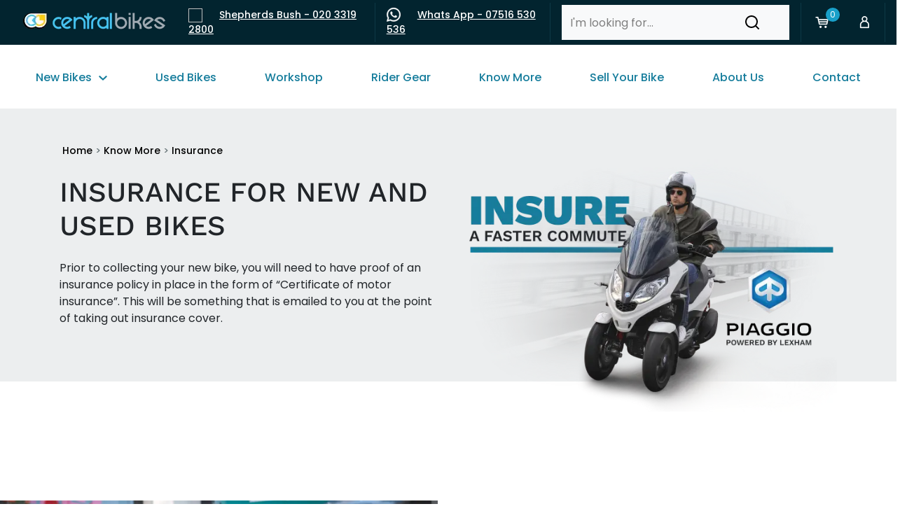

--- FILE ---
content_type: application/javascript
request_url: https://centralbikes.co.uk/dc6a8720040df98778fe970bf6c000a41750d3ae-209e0913459a425df472.js
body_size: 35829
content:
(self.__LOADABLE_LOADED_CHUNKS__=self.__LOADABLE_LOADED_CHUNKS__||[]).push([[9349],{79912:function(t,e,n){"use strict";n.d(e,{R:function(){return N}});var r=n(22285),i=n(52891),s=n(69258),a=n(56080),o=n(41683),c=n(20402),u=n(11426),_=n(5899),d=n(5472),l=n(51905),p=n(49012),f=n(35456),h=n(84488),g=n(83999);function v(t){if(!t||!t.sdk)return;const{name:e,version:n}=t.sdk;return{name:e,version:n}}function m(t,e,n,r){var i=v(n),a=t.type||"event";!function(t,e){e&&(t.sdk=t.sdk||{},t.sdk.name=t.sdk.name||e.name,t.sdk.version=t.sdk.version||e.version,t.sdk.integrations=[...t.sdk.integrations||[],...e.integrations||[]],t.sdk.packages=[...t.sdk.packages||[],...e.packages||[]])}(t,n&&n.sdk);var o=function(t,e,n,r){var i=t.sdkProcessingMetadata&&t.sdkProcessingMetadata.dynamicSamplingContext;return{event_id:t.event_id,sent_at:(new Date).toISOString(),...e&&{sdk:e},...!!n&&{dsn:(0,s.RA)(r)},..."transaction"===t.type&&i&&{trace:(0,g.Jr)({...i})}}}(t,i,r,e);delete t.sdkProcessingMetadata;var c=[{type:a},t];return(0,_.Jd)(o,[c])}var y=n(63849),E="Not capturing exception because it's already been captured.";class S{__init(){this._integrations={}}__init2(){this._integrationsInitialized=!1}__init3(){this._numProcessing=0}__init4(){this._outcomes={}}constructor(t){if(S.prototype.__init.call(this),S.prototype.__init2.call(this),S.prototype.__init3.call(this),S.prototype.__init4.call(this),this._options=t,t.dsn){this._dsn=(0,s.vK)(t.dsn);var e=(0,h.U)(this._dsn,t);this._transport=t.transport({recordDroppedEvent:this.recordDroppedEvent.bind(this),...t.transportOptions,url:e})}else("undefined"==typeof __SENTRY_DEBUG__||__SENTRY_DEBUG__)&&a.kg.warn("No DSN provided, client will not do anything.")}captureException(t,e,n){if((0,o.YO)(t))return void(("undefined"==typeof __SENTRY_DEBUG__||__SENTRY_DEBUG__)&&a.kg.log(E));let r=e&&e.event_id;return this._process(this.eventFromException(t,e).then((t=>this._captureEvent(t,e,n))).then((t=>{r=t}))),r}captureMessage(t,e,n,r){let i=n&&n.event_id;var s=(0,c.pt)(t)?this.eventFromMessage(String(t),e,n):this.eventFromException(t,n);return this._process(s.then((t=>this._captureEvent(t,n,r))).then((t=>{i=t}))),i}captureEvent(t,e,n){if(e&&e.originalException&&(0,o.YO)(e.originalException))return void(("undefined"==typeof __SENTRY_DEBUG__||__SENTRY_DEBUG__)&&a.kg.log(E));let r=e&&e.event_id;return this._process(this._captureEvent(t,e,n).then((t=>{r=t}))),r}captureSession(t){this._isEnabled()?"string"!=typeof t.release?("undefined"==typeof __SENTRY_DEBUG__||__SENTRY_DEBUG__)&&a.kg.warn("Discarded session because of missing or non-string release"):(this.sendSession(t),(0,r.CT)(t,{init:!1})):("undefined"==typeof __SENTRY_DEBUG__||__SENTRY_DEBUG__)&&a.kg.warn("SDK not enabled, will not capture session.")}getDsn(){return this._dsn}getOptions(){return this._options}getTransport(){return this._transport}flush(t){var e=this._transport;return e?this._isClientDoneProcessing(t).then((n=>e.flush(t).then((t=>n&&t)))):(0,u.WD)(!0)}close(t){return this.flush(t).then((t=>(this.getOptions().enabled=!1,t)))}setupIntegrations(){this._isEnabled()&&!this._integrationsInitialized&&(this._integrations=(0,y.q4)(this._options.integrations),this._integrationsInitialized=!0)}getIntegrationById(t){return this._integrations[t]}getIntegration(t){try{return this._integrations[t.id]||null}catch(e){return("undefined"==typeof __SENTRY_DEBUG__||__SENTRY_DEBUG__)&&a.kg.warn(`Cannot retrieve integration ${t.id} from the current Client`),null}}sendEvent(t){let e=arguments.length>1&&void 0!==arguments[1]?arguments[1]:{};if(this._dsn){let r=m(t,this._dsn,this._options._metadata,this._options.tunnel);for(var n of e.attachments||[])r=(0,_.BO)(r,(0,_.zQ)(n,this._options.transportOptions&&this._options.transportOptions.textEncoder));this._sendEnvelope(r)}}sendSession(t){if(this._dsn){var e=function(t,e,n,r){var i=v(n),a={sent_at:(new Date).toISOString(),...i&&{sdk:i},...!!r&&{dsn:(0,s.RA)(e)}},o="aggregates"in t?[{type:"sessions"},t]:[{type:"session"},t];return(0,_.Jd)(a,[o])}(t,this._dsn,this._options._metadata,this._options.tunnel);this._sendEnvelope(e)}}recordDroppedEvent(t,e){if(this._options.sendClientReports){var n=`${t}:${e}`;("undefined"==typeof __SENTRY_DEBUG__||__SENTRY_DEBUG__)&&a.kg.log(`Adding outcome: "${n}"`),this._outcomes[n]=this._outcomes[n]+1||1}}_updateSessionFromEvent(t,e){let n=!1,i=!1;var s=e.exception&&e.exception.values;if(s)for(var a of(i=!0,s)){var o=a.mechanism;if(o&&!1===o.handled){n=!0;break}}var c="ok"===t.status;(c&&0===t.errors||c&&n)&&((0,r.CT)(t,{...n&&{status:"crashed"},errors:t.errors||Number(i||n)}),this.captureSession(t))}_isClientDoneProcessing(t){return new u.cW((e=>{let n=0;var r=setInterval((()=>{0==this._numProcessing?(clearInterval(r),e(!0)):(n+=1,t&&n>=t&&(clearInterval(r),e(!1)))}),1)}))}_isEnabled(){return!1!==this.getOptions().enabled&&void 0!==this._dsn}_prepareEvent(t,e,n){const{normalizeDepth:r=3,normalizeMaxBreadth:s=1e3}=this.getOptions();var a={...t,event_id:t.event_id||e.event_id||(0,o.DM)(),timestamp:t.timestamp||(0,d.yW)()};this._applyClientOptions(a),this._applyIntegrationsMetadata(a);let c=n;e.captureContext&&(c=i.s.clone(c).update(e.captureContext));let _=(0,u.WD)(a);if(c){var l=[...e.attachments||[],...c.getAttachments()];l.length&&(e.attachments=l),_=c.applyToEvent(a,e)}return _.then((t=>"number"==typeof r&&r>0?this._normalizeEvent(t,r,s):t))}_normalizeEvent(t,e,n){if(!t)return null;var r={...t,...t.breadcrumbs&&{breadcrumbs:t.breadcrumbs.map((t=>({...t,...t.data&&{data:(0,l.Fv)(t.data,e,n)}})))},...t.user&&{user:(0,l.Fv)(t.user,e,n)},...t.contexts&&{contexts:(0,l.Fv)(t.contexts,e,n)},...t.extra&&{extra:(0,l.Fv)(t.extra,e,n)}};return t.contexts&&t.contexts.trace&&r.contexts&&(r.contexts.trace=t.contexts.trace,t.contexts.trace.data&&(r.contexts.trace.data=(0,l.Fv)(t.contexts.trace.data,e,n))),t.spans&&(r.spans=t.spans.map((t=>(t.data&&(t.data=(0,l.Fv)(t.data,e,n)),t)))),r}_applyClientOptions(t){var e=this.getOptions();const{environment:n,release:r,dist:i,maxValueLength:s=250}=e;"environment"in t||(t.environment="environment"in e?n:"production"),void 0===t.release&&void 0!==r&&(t.release=r),void 0===t.dist&&void 0!==i&&(t.dist=i),t.message&&(t.message=(0,p.$G)(t.message,s));var a=t.exception&&t.exception.values&&t.exception.values[0];a&&a.value&&(a.value=(0,p.$G)(a.value,s));var o=t.request;o&&o.url&&(o.url=(0,p.$G)(o.url,s))}_applyIntegrationsMetadata(t){var e=Object.keys(this._integrations);e.length>0&&(t.sdk=t.sdk||{},t.sdk.integrations=[...t.sdk.integrations||[],...e])}_captureEvent(t){let e=arguments.length>1&&void 0!==arguments[1]?arguments[1]:{},n=arguments.length>2?arguments[2]:void 0;return this._processEvent(t,e,n).then((t=>t.event_id),(t=>{if("undefined"==typeof __SENTRY_DEBUG__||__SENTRY_DEBUG__){var e=t;"log"===e.logLevel?a.kg.log(e.message):a.kg.warn(e)}}))}_processEvent(t,e,n){const{beforeSend:r,sampleRate:i}=this.getOptions();if(!this._isEnabled())return(0,u.$2)(new f.b("SDK not enabled, will not capture event.","log"));var s="transaction"===t.type;return!s&&"number"==typeof i&&Math.random()>i?(this.recordDroppedEvent("sample_rate","error"),(0,u.$2)(new f.b(`Discarding event because it's not included in the random sample (sampling rate = ${i})`,"log"))):this._prepareEvent(t,e,n).then((n=>{if(null===n)throw this.recordDroppedEvent("event_processor",t.type||"error"),new f.b("An event processor returned null, will not send event.","log");return e.data&&!0===e.data.__sentry__||s||!r?n:function(t){var e="`beforeSend` method has to return `null` or a valid event.";if((0,c.J8)(t))return t.then((t=>{if(!(0,c.PO)(t)&&null!==t)throw new f.b(e);return t}),(t=>{throw new f.b(`beforeSend rejected with ${t}`)}));if(!(0,c.PO)(t)&&null!==t)throw new f.b(e);return t}(r(n,e))})).then((r=>{if(null===r)throw this.recordDroppedEvent("before_send",t.type||"error"),new f.b("`beforeSend` returned `null`, will not send event.","log");var i=n&&n.getSession();!s&&i&&this._updateSessionFromEvent(i,r);var a=r.transaction_info;if(s&&a&&r.transaction!==t.transaction){var o="custom";r.transaction_info={...a,source:o,changes:[...a.changes,{source:o,timestamp:r.timestamp,propagations:a.propagations}]}}return this.sendEvent(r,e),r})).then(null,(t=>{if(t instanceof f.b)throw t;throw this.captureException(t,{data:{__sentry__:!0},originalException:t}),new f.b(`Event processing pipeline threw an error, original event will not be sent. Details have been sent as a new event.\nReason: ${t}`)}))}_process(t){this._numProcessing+=1,t.then((t=>(this._numProcessing-=1,t)),(t=>(this._numProcessing-=1,t)))}_sendEnvelope(t){this._transport&&this._dsn?this._transport.send(t).then(null,(t=>{("undefined"==typeof __SENTRY_DEBUG__||__SENTRY_DEBUG__)&&a.kg.error("Error while sending event:",t)})):("undefined"==typeof __SENTRY_DEBUG__||__SENTRY_DEBUG__)&&a.kg.error("Transport disabled")}_clearOutcomes(){var t=this._outcomes;return this._outcomes={},Object.keys(t).map((e=>{const[n,r]=e.split(":");return{reason:n,category:r,quantity:t[e]}}))}}var T=n(79693),b=n(26608),R=n(59880);var D=n(92557),x=n(184),k=(0,R.R)();class N extends S{constructor(t){t._metadata=t._metadata||{},t._metadata.sdk=t._metadata.sdk||{name:"sentry.javascript.browser",packages:[{name:"npm:@sentry/browser",version:T.J}],version:T.J},super(t),t.sendClientReports&&k.document&&k.document.addEventListener("visibilitychange",(()=>{"hidden"===k.document.visibilityState&&this._flushOutcomes()}))}eventFromException(t,e){return(0,D.dr)(this._options.stackParser,t,e,this._options.attachStacktrace)}eventFromMessage(t){let e=arguments.length>1&&void 0!==arguments[1]?arguments[1]:"info",n=arguments.length>2?arguments[2]:void 0;return(0,D.aB)(this._options.stackParser,t,e,n,this._options.attachStacktrace)}sendEvent(t,e){var n=this.getIntegrationById(x.p);n&&n.options&&n.options.sentry&&(0,b.Gd)().addBreadcrumb({category:"sentry."+("transaction"===t.type?"transaction":"event"),event_id:t.event_id,level:t.level,message:(0,o.jH)(t)},{event:t}),super.sendEvent(t,e)}_prepareEvent(t,e,n){return t.platform=t.platform||"javascript",super._prepareEvent(t,e,n)}_flushOutcomes(){var t=this._clearOutcomes();if(0!==t.length)if(this._dsn){("undefined"==typeof __SENTRY_DEBUG__||__SENTRY_DEBUG__)&&a.kg.log("Sending outcomes:",t);var e,n,r,i,o=(0,h.U)(this._dsn,this._options),c=(e=t,n=this._options.tunnel&&(0,s.RA)(this._dsn),i=[{type:"client_report"},{timestamp:r||(0,d.yW)(),discarded_events:e}],(0,_.Jd)(n?{dsn:n}:{},[i]));try{var u=(0,R.R)();if("[object Navigator]"===Object.prototype.toString.call(u&&u.navigator)&&"function"==typeof u.navigator.sendBeacon&&!this._options.transportOptions)u.navigator.sendBeacon.bind(u.navigator)(o,(0,_.V$)(c));else this._sendEnvelope(c)}catch(l){("undefined"==typeof __SENTRY_DEBUG__||__SENTRY_DEBUG__)&&a.kg.error(l)}}else("undefined"==typeof __SENTRY_DEBUG__||__SENTRY_DEBUG__)&&a.kg.log("No dsn provided, will not send outcomes");else("undefined"==typeof __SENTRY_DEBUG__||__SENTRY_DEBUG__)&&a.kg.log("No outcomes to send")}}},92557:function(t,e,n){"use strict";n.d(e,{GJ:function(){return u},ME:function(){return g},aB:function(){return h},dr:function(){return f}});var r=n(26608),i=n(20402),s=n(83999),a=n(51905),o=n(41683),c=n(11426);function u(t,e){var n=d(t,e),r={type:e&&e.name,value:p(e)};return n.length&&(r.stacktrace={frames:n}),void 0===r.type&&""===r.value&&(r.value="Unrecoverable error caught"),r}function _(t,e){return{exception:{values:[u(t,e)]}}}function d(t,e){var n=e.stacktrace||e.stack||"",r=function(t){if(t){if("number"==typeof t.framesToPop)return t.framesToPop;if(l.test(t.message))return 1}return 0}(e);try{return t(n,r)}catch(i){}return[]}var l=/Minified React error #\d+;/i;function p(t){var e=t&&t.message;return e?e.error&&"string"==typeof e.error.message?e.error.message:e:"No error message"}function f(t,e,n,r){var i=g(t,e,n&&n.syntheticException||void 0,r);return(0,o.EG)(i),i.level="error",n&&n.event_id&&(i.event_id=n.event_id),(0,c.WD)(i)}function h(t,e){let n=arguments.length>2&&void 0!==arguments[2]?arguments[2]:"info",r=arguments.length>3?arguments[3]:void 0,i=arguments.length>4?arguments[4]:void 0;var s=v(t,e,r&&r.syntheticException||void 0,i);return s.level=n,r&&r.event_id&&(s.event_id=r.event_id),(0,c.WD)(s)}function g(t,e,n,c,u){let l;if((0,i.VW)(e)&&e.error)return _(t,e.error);if((0,i.TX)(e)||(0,i.fm)(e)){var p=e;if("stack"in e)l=_(t,e);else{var f=p.name||((0,i.TX)(p)?"DOMError":"DOMException"),h=p.message?`${f}: ${p.message}`:f;l=v(t,h,n,c),(0,o.Db)(l,h)}return"code"in p&&(l.tags={...l.tags,"DOMException.code":`${p.code}`}),l}return(0,i.VZ)(e)?_(t,e):(0,i.PO)(e)||(0,i.cO)(e)?(l=function(t,e,n,o){var c=(0,r.Gd)().getClient(),u=c&&c.getOptions().normalizeDepth,_={exception:{values:[{type:(0,i.cO)(e)?e.constructor.name:o?"UnhandledRejection":"Error",value:`Non-Error ${o?"promise rejection":"exception"} captured with keys: ${(0,s.zf)(e)}`}]},extra:{__serialized__:(0,a.Qy)(e,u)}};if(n){var l=d(t,n);l.length&&(_.exception.values[0].stacktrace={frames:l})}return _}(t,e,n,u),(0,o.EG)(l,{synthetic:!0}),l):(l=v(t,e,n,c),(0,o.Db)(l,`${e}`,void 0),(0,o.EG)(l,{synthetic:!0}),l)}function v(t,e,n,r){var i={message:e};if(r&&n){var s=d(t,n);s.length&&(i.exception={values:[{value:e,stacktrace:{frames:s}}]})}return i}},24442:function(t,e,n){"use strict";n.d(e,{Wz:function(){return o},re:function(){return c}});var r=n(30185),i=n(83999),s=n(41683);let a=0;function o(){return a>0}function c(t){let e=arguments.length>1&&void 0!==arguments[1]?arguments[1]:{},n=arguments.length>2?arguments[2]:void 0;if("function"!=typeof t)return t;try{var o=t.__sentry_wrapped__;if(o)return o;if((0,i.HK)(t))return t}catch(d){return t}var u=function(){var i=Array.prototype.slice.call(arguments);try{n&&"function"==typeof n&&n.apply(this,arguments);var o=i.map((t=>c(t,e)));return t.apply(this,o)}catch(u){throw a+=1,setTimeout((()=>{a-=1})),(0,r.$e)((t=>{t.addEventProcessor((t=>(e.mechanism&&((0,s.Db)(t,void 0,void 0),(0,s.EG)(t,e.mechanism)),t.extra={...t.extra,arguments:i},t))),(0,r.Tb)(u)})),u}};try{for(var _ in t)Object.prototype.hasOwnProperty.call(t,_)&&(u[_]=t[_])}catch(l){}(0,i.$Q)(u,t),(0,i.xp)(t,"__sentry_wrapped__",u);try{Object.getOwnPropertyDescriptor(u,"name").configurable&&Object.defineProperty(u,"name",{get(){return t.name}})}catch(l){}return u}},184:function(t,e,n){"use strict";n.d(e,{p:function(){return d},O:function(){return l}});var r=n(26608),i=n(78672),s=n(64923),a=["fatal","error","warning","log","info","debug"];function o(t){return"warn"===t?"warning":a.includes(t)?t:"log"}var c=n(49012),u=n(59880),_=n(2349),d="Breadcrumbs";class l{static __initStatic(){this.id=d}__init(){this.name=l.id}constructor(t){l.prototype.__init.call(this),this.options={console:!0,dom:!0,fetch:!0,history:!0,sentry:!0,xhr:!0,...t}}setupOnce(){this.options.console&&(0,i.o)("console",p),this.options.dom&&(0,i.o)("dom",function(t){function e(e){let n,i="object"==typeof t?t.serializeAttribute:void 0;"string"==typeof i&&(i=[i]);try{n=e.event.target?(0,s.Rt)(e.event.target,i):(0,s.Rt)(e.event,i)}catch(a){n="<unknown>"}0!==n.length&&(0,r.Gd)().addBreadcrumb({category:`ui.${e.name}`,message:n},{event:e.event,name:e.name,global:e.global})}return e}(this.options.dom)),this.options.xhr&&(0,i.o)("xhr",f),this.options.fetch&&(0,i.o)("fetch",h),this.options.history&&(0,i.o)("history",g)}}function p(t){var e={category:"console",data:{arguments:t.args,logger:"console"},level:o(t.level),message:(0,c.nK)(t.args," ")};if("assert"===t.level){if(!1!==t.args[0])return;e.message=`Assertion failed: ${(0,c.nK)(t.args.slice(1)," ")||"console.assert"}`,e.data.arguments=t.args.slice(1)}(0,r.Gd)().addBreadcrumb(e,{input:t.args,level:t.level})}function f(t){if(t.endTimestamp){if(t.xhr.__sentry_own_request__)return;const{method:e,url:n,status_code:i,body:s}=t.xhr.__sentry_xhr__||{};(0,r.Gd)().addBreadcrumb({category:"xhr",data:{method:e,url:n,status_code:i},type:"http"},{xhr:t.xhr,input:s})}else;}function h(t){t.endTimestamp&&(t.fetchData.url.match(/sentry_key/)&&"POST"===t.fetchData.method||(t.error?(0,r.Gd)().addBreadcrumb({category:"fetch",data:t.fetchData,level:"error",type:"http"},{data:t.error,input:t.args}):(0,r.Gd)().addBreadcrumb({category:"fetch",data:{...t.fetchData,status_code:t.response.status},type:"http"},{input:t.args,response:t.response})))}function g(t){var e=(0,u.R)();let n=t.from,i=t.to;var s=(0,_.en)(e.location.href);let a=(0,_.en)(n);var o=(0,_.en)(i);a.path||(a=s),s.protocol===o.protocol&&s.host===o.host&&(i=o.relative),s.protocol===a.protocol&&s.host===a.host&&(n=a.relative),(0,r.Gd)().addBreadcrumb({category:"navigation",data:{from:n,to:i}})}l.__initStatic()},68593:function(t,e,n){"use strict";n.d(e,{I:function(){return i}});var r=n(56080);class i{constructor(){i.prototype.__init.call(this)}static __initStatic(){this.id="Dedupe"}__init(){this.name=i.id}setupOnce(t,e){var n=t=>{var n=e().getIntegration(i);if(n){try{if(function(t,e){if(!e)return!1;if(function(t,e){var n=t.message,r=e.message;if(!n&&!r)return!1;if(n&&!r||!n&&r)return!1;if(n!==r)return!1;if(!a(t,e))return!1;if(!s(t,e))return!1;return!0}(t,e))return!0;if(function(t,e){var n=o(e),r=o(t);if(!n||!r)return!1;if(n.type!==r.type||n.value!==r.value)return!1;if(!a(t,e))return!1;if(!s(t,e))return!1;return!0}(t,e))return!0;return!1}(t,n._previousEvent))return("undefined"==typeof __SENTRY_DEBUG__||__SENTRY_DEBUG__)&&r.kg.warn("Event dropped due to being a duplicate of previously captured event."),null}catch(c){return n._previousEvent=t}return n._previousEvent=t}return t};n.id=this.name,t(n)}}function s(t,e){let n=c(t),r=c(e);if(!n&&!r)return!0;if(n&&!r||!n&&r)return!1;if(r.length!==n.length)return!1;for(let a=0;a<r.length;a++){var i=r[a],s=n[a];if(i.filename!==s.filename||i.lineno!==s.lineno||i.colno!==s.colno||i.function!==s.function)return!1}return!0}function a(t,e){let n=t.fingerprint,r=e.fingerprint;if(!n&&!r)return!0;if(n&&!r||!n&&r)return!1;try{return!(n.join("")!==r.join(""))}catch(i){return!1}}function o(t){return t.exception&&t.exception.values&&t.exception.values[0]}function c(t){var e=t.exception;if(e)try{return e.values[0].stacktrace.frames}catch(n){return}}i.__initStatic()},53873:function(t,e,n){"use strict";n.d(e,{d:function(){return d}});var r=n(26608),i=n(78672),s=n(20402),a=n(64923),o=n(56080),c=n(41683),u=n(92557),_=n(24442);class d{static __initStatic(){this.id="GlobalHandlers"}__init(){this.name=d.id}__init2(){this._installFunc={onerror:l,onunhandledrejection:p}}constructor(t){d.prototype.__init.call(this),d.prototype.__init2.call(this),this._options={onerror:!0,onunhandledrejection:!0,...t}}setupOnce(){Error.stackTraceLimit=50;var t,e=this._options;for(var n in e){var r=this._installFunc[n];r&&e[n]&&(t=n,("undefined"==typeof __SENTRY_DEBUG__||__SENTRY_DEBUG__)&&o.kg.log(`Global Handler attached: ${t}`),r(),this._installFunc[n]=void 0)}}}function l(){(0,i.o)("error",(t=>{const[e,n,r]=g();if(!e.getIntegration(d))return;const{msg:i,url:a,line:o,column:c,error:l}=t;if(!((0,_.Wz)()||l&&l.__sentry_own_request__)){var p=void 0===l&&(0,s.HD)(i)?function(t,e,n,r){var i=/^(?:[Uu]ncaught (?:exception: )?)?(?:((?:Eval|Internal|Range|Reference|Syntax|Type|URI|)Error): )?(.*)$/i;let a=(0,s.VW)(t)?t.message:t,o="Error";var c=a.match(i);c&&(o=c[1],a=c[2]);var u={exception:{values:[{type:o,value:a}]}};return f(u,e,n,r)}(i,a,o,c):f((0,u.ME)(n,l||i,void 0,r,!1),a,o,c);p.level="error",h(e,l,p,"onerror")}}))}function p(){(0,i.o)("unhandledrejection",(t=>{const[e,n,r]=g();if(!e.getIntegration(d))return;let i=t;try{"reason"in t?i=t.reason:"detail"in t&&"reason"in t.detail&&(i=t.detail.reason)}catch(o){}if((0,_.Wz)()||i&&i.__sentry_own_request__)return!0;var a=(0,s.pt)(i)?{exception:{values:[{type:"UnhandledRejection",value:`Non-Error promise rejection captured with value: ${String(i)}`}]}}:(0,u.ME)(n,i,void 0,r,!0);a.level="error",h(e,i,a,"onunhandledrejection")}))}function f(t,e,n,r){var i=t.exception=t.exception||{},o=i.values=i.values||[],c=o[0]=o[0]||{},u=c.stacktrace=c.stacktrace||{},_=u.frames=u.frames||[],d=isNaN(parseInt(r,10))?void 0:r,l=isNaN(parseInt(n,10))?void 0:n,p=(0,s.HD)(e)&&e.length>0?e:(0,a.l4)();return 0===_.length&&_.push({colno:d,filename:p,function:"?",in_app:!0,lineno:l}),t}function h(t,e,n,r){(0,c.EG)(n,{handled:!1,type:r}),t.captureEvent(n,{originalException:e})}function g(){var t=(0,r.Gd)(),e=t.getClient(),n=e&&e.getOptions()||{stackParser:()=>[],attachStacktrace:!1};return[t,n.stackParser,n.attachStacktrace]}d.__initStatic()},94295:function(t,e,n){"use strict";n.d(e,{q:function(){return a}});var r=n(52891),i=n(26608),s=(0,n(59880).R)();class a{constructor(){a.prototype.__init.call(this)}static __initStatic(){this.id="HttpContext"}__init(){this.name=a.id}setupOnce(){(0,r.c)((t=>{if((0,i.Gd)().getIntegration(a)){if(!s.navigator&&!s.location&&!s.document)return t;var e=t.request&&t.request.url||s.location&&s.location.href;const{referrer:r}=s.document||{},{userAgent:i}=s.navigator||{};var n={...e&&{url:e},headers:{...t.request&&t.request.headers,...r&&{Referer:r},...i&&{"User-Agent":i}}};return{...t,request:n}}return t}))}}a.__initStatic()},76040:function(t,e,n){"use strict";n.d(e,{iP:function(){return o}});var r=n(26608),i=n(52891),s=n(20402),a=n(92557);class o{static __initStatic(){this.id="LinkedErrors"}__init(){this.name=o.id}constructor(){let t=arguments.length>0&&void 0!==arguments[0]?arguments[0]:{};o.prototype.__init.call(this),this._key=t.key||"cause",this._limit=t.limit||5}setupOnce(){var t=(0,r.Gd)().getClient();t&&(0,i.c)(((e,n)=>{var i=(0,r.Gd)().getIntegration(o);return i?function(t,e,n,r,i){if(!(r.exception&&r.exception.values&&i&&(0,s.V9)(i.originalException,Error)))return r;var a=c(t,n,i.originalException,e);return r.exception.values=[...a,...r.exception.values],r}(t.getOptions().stackParser,i._key,i._limit,e,n):e}))}}function c(t,e,n,r){let i=arguments.length>4&&void 0!==arguments[4]?arguments[4]:[];if(!(0,s.V9)(n[r],Error)||i.length+1>=e)return i;var o=(0,a.GJ)(t,n[r]);return c(t,e,n[r],r,[o,...i])}o.__initStatic()},64714:function(t,e,n){"use strict";n.d(e,{p:function(){return c}});var r=n(59880),i=n(83999),s=n(17766),a=n(24442),o=["EventTarget","Window","Node","ApplicationCache","AudioTrackList","ChannelMergerNode","CryptoOperation","EventSource","FileReader","HTMLUnknownElement","IDBDatabase","IDBRequest","IDBTransaction","KeyOperation","MediaController","MessagePort","ModalWindow","Notification","SVGElementInstance","Screen","TextTrack","TextTrackCue","TextTrackList","WebSocket","WebSocketWorker","Worker","XMLHttpRequest","XMLHttpRequestEventTarget","XMLHttpRequestUpload"];class c{static __initStatic(){this.id="TryCatch"}__init(){this.name=c.id}constructor(t){c.prototype.__init.call(this),this._options={XMLHttpRequest:!0,eventTarget:!0,requestAnimationFrame:!0,setInterval:!0,setTimeout:!0,...t}}setupOnce(){var t=(0,r.R)();this._options.setTimeout&&(0,i.hl)(t,"setTimeout",u),this._options.setInterval&&(0,i.hl)(t,"setInterval",u),this._options.requestAnimationFrame&&(0,i.hl)(t,"requestAnimationFrame",_),this._options.XMLHttpRequest&&"XMLHttpRequest"in t&&(0,i.hl)(XMLHttpRequest.prototype,"send",d);var e=this._options.eventTarget;e&&(Array.isArray(e)?e:o).forEach(l)}}function u(t){return function(){for(var e=arguments.length,n=new Array(e),r=0;r<e;r++)n[r]=arguments[r];var i=n[0];return n[0]=(0,a.re)(i,{mechanism:{data:{function:(0,s.$P)(t)},handled:!0,type:"instrument"}}),t.apply(this,n)}}function _(t){return function(e){return t.apply(this,[(0,a.re)(e,{mechanism:{data:{function:"requestAnimationFrame",handler:(0,s.$P)(t)},handled:!0,type:"instrument"}})])}}function d(t){return function(){var e=this;["onload","onerror","onprogress","onreadystatechange"].forEach((t=>{t in e&&"function"==typeof e[t]&&(0,i.hl)(e,t,(function(e){var n={mechanism:{data:{function:t,handler:(0,s.$P)(e)},handled:!0,type:"instrument"}},r=(0,i.HK)(e);return r&&(n.mechanism.data.handler=(0,s.$P)(r)),(0,a.re)(e,n)}))}));for(var n=arguments.length,r=new Array(n),o=0;o<n;o++)r[o]=arguments[o];return t.apply(this,r)}}function l(t){var e=(0,r.R)(),n=e[t]&&e[t].prototype;n&&n.hasOwnProperty&&n.hasOwnProperty("addEventListener")&&((0,i.hl)(n,"addEventListener",(function(e){return function(n,r,i){try{"function"==typeof r.handleEvent&&(r.handleEvent=(0,a.re)(r.handleEvent,{mechanism:{data:{function:"handleEvent",handler:(0,s.$P)(r),target:t},handled:!0,type:"instrument"}}))}catch(o){}return e.apply(this,[n,(0,a.re)(r,{mechanism:{data:{function:"addEventListener",handler:(0,s.$P)(r),target:t},handled:!0,type:"instrument"}}),i])}})),(0,i.hl)(n,"removeEventListener",(function(t){return function(e,n,r){var i=n;try{var s=i&&i.__sentry_wrapped__;s&&t.call(this,e,s,r)}catch(a){}return t.call(this,e,i,r)}})))}c.__initStatic()},54624:function(t,e,n){"use strict";n.d(e,{xv:function(){return B},SS:function(){return D},yl:function(){return U},Eg:function(){return w},S1:function(){return x},eW:function(){return N},lA:function(){return G},jp:function(){return k},re:function(){return Y}});var r=n(23591),i=n(73928),s=n(63849),a=n(26608),o=n(56080);var c=n(84488),u=n(59880),_=n(17766),d=n(28712),l=n(11426),p=n(78672),f=n(79912),h=n(24442),g=n(72599),v=n(64714),m=n(184),y=n(53873),E=n(76040),S=n(68593),T=n(94295),b=n(70362),R=n(22439),D=[new r.QD,new i.c,new v.p,new m.O,new y.d,new E.iP,new S.I,new T.q];function x(){let t=arguments.length>0&&void 0!==arguments[0]?arguments[0]:{};if(void 0===t.defaultIntegrations&&(t.defaultIntegrations=D),void 0===t.release){var e=(0,u.R)();e.SENTRY_RELEASE&&e.SENTRY_RELEASE.id&&(t.release=e.SENTRY_RELEASE.id)}void 0===t.autoSessionTracking&&(t.autoSessionTracking=!0),void 0===t.sendClientReports&&(t.sendClientReports=!0);var n={...t,stackParser:(0,_.Sq)(t.stackParser||g.Dt),integrations:(0,s.m8)(t),transport:t.transport||((0,d.Ak)()?b.f:R.K)};!function(t,e){!0===e.debug&&("undefined"==typeof __SENTRY_DEBUG__||__SENTRY_DEBUG__?o.kg.enable():console.warn("[Sentry] Cannot initialize SDK with `debug` option using a non-debug bundle."));var n=(0,a.Gd)(),r=n.getScope();r&&r.update(e.initialScope);var i=new t(e);n.bindClient(i)}(f.R,n),t.autoSessionTracking&&function(){var t=(0,u.R)(),e=t.document;if(void 0===e)return void(("undefined"==typeof __SENTRY_DEBUG__||__SENTRY_DEBUG__)&&o.kg.warn("Session tracking in non-browser environment with @sentry/browser is not supported."));var n=(0,a.Gd)();if(!n.captureSession)return;O(n),(0,p.o)("history",(t=>{let{from:e,to:n}=t;void 0!==e&&e!==n&&O((0,a.Gd)())}))}()}function k(){let t=arguments.length>0&&void 0!==arguments[0]?arguments[0]:{},e=arguments.length>1&&void 0!==arguments[1]?arguments[1]:(0,a.Gd)();var n=(0,u.R)();if(!n.document)return void(("undefined"==typeof __SENTRY_DEBUG__||__SENTRY_DEBUG__)&&o.kg.error("Global document not defined in showReportDialog call"));const{client:r,scope:i}=e.getStackTop();var s=t.dsn||r&&r.getDsn();if(s){i&&(t.user={...i.getUser(),...t.user}),t.eventId||(t.eventId=e.lastEventId());var _=n.document.createElement("script");_.async=!0,_.src=(0,c.h)(s,t),t.onLoad&&(_.onload=t.onLoad);var d=n.document.head||n.document.body;d?d.appendChild(_):("undefined"==typeof __SENTRY_DEBUG__||__SENTRY_DEBUG__)&&o.kg.error("Not injecting report dialog. No injection point found in HTML")}else("undefined"==typeof __SENTRY_DEBUG__||__SENTRY_DEBUG__)&&o.kg.error("DSN not configured for showReportDialog call")}function N(){return(0,a.Gd)().lastEventId()}function w(){}function G(t){t()}function U(t){var e=(0,a.Gd)().getClient();return e?e.flush(t):(("undefined"==typeof __SENTRY_DEBUG__||__SENTRY_DEBUG__)&&o.kg.warn("Cannot flush events. No client defined."),(0,l.WD)(!1))}function B(t){var e=(0,a.Gd)().getClient();return e?e.close(t):(("undefined"==typeof __SENTRY_DEBUG__||__SENTRY_DEBUG__)&&o.kg.warn("Cannot flush events and disable SDK. No client defined."),(0,l.WD)(!1))}function Y(t){return(0,h.re)(t)()}function O(t){t.startSession({ignoreDuration:!0}),t.captureSession()}},72599:function(t,e,n){"use strict";n.d(e,{$3:function(){return c},$Q:function(){return d},Dt:function(){return y},HH:function(){return v},NP:function(){return h},R2:function(){return p},d8:function(){return m}});var r=n(17766),i="?";function s(t,e,n,r){var i={filename:t,function:e,in_app:!0};return void 0!==n&&(i.lineno=n),void 0!==r&&(i.colno=r),i}var a=/^\s*at (?:(.*\).*?|.*?) ?\((?:address at )?)?((?:file|https?|blob|chrome-extension|address|native|eval|webpack|<anonymous>|[-a-z]+:|.*bundle|\/)?.*?)(?::(\d+))?(?::(\d+))?\)?\s*$/i,o=/\((\S*)(?::(\d+))(?::(\d+))\)/,c=[30,t=>{var e=a.exec(t);if(e){if(e[2]&&0===e[2].indexOf("eval")){var n=o.exec(e[2]);n&&(e[2]=n[1],e[3]=n[2],e[4]=n[3])}const[t,r]=E(e[1]||i,e[2]);return s(r,t,e[3]?+e[3]:void 0,e[4]?+e[4]:void 0)}}],u=/^\s*(.*?)(?:\((.*?)\))?(?:^|@)?((?:file|https?|blob|chrome|webpack|resource|moz-extension|safari-extension|safari-web-extension|capacitor)?:\/.*?|\[native code\]|[^@]*(?:bundle|\d+\.js)|\/[\w\-. /=]+)(?::(\d+))?(?::(\d+))?\s*$/i,_=/(\S+) line (\d+)(?: > eval line \d+)* > eval/i,d=[50,t=>{var e=u.exec(t);if(e){if(e[3]&&e[3].indexOf(" > eval")>-1){var n=_.exec(e[3]);n&&(e[1]=e[1]||"eval",e[3]=n[1],e[4]=n[2],e[5]="")}let t=e[3],r=e[1]||i;return[r,t]=E(r,t),s(t,r,e[4]?+e[4]:void 0,e[5]?+e[5]:void 0)}}],l=/^\s*at (?:((?:\[object object\])?.+) )?\(?((?:file|ms-appx|https?|webpack|blob):.*?):(\d+)(?::(\d+))?\)?\s*$/i,p=[40,t=>{var e=l.exec(t);return e?s(e[2],e[1]||i,+e[3],e[4]?+e[4]:void 0):void 0}],f=/ line (\d+).*script (?:in )?(\S+)(?:: in function (\S+))?$/i,h=[10,t=>{var e=f.exec(t);return e?s(e[2],e[3]||i,+e[1]):void 0}],g=/ line (\d+), column (\d+)\s*(?:in (?:<anonymous function: ([^>]+)>|([^)]+))\(.*\))? in (.*):\s*$/i,v=[20,t=>{var e=g.exec(t);return e?s(e[5],e[3]||e[4]||i,+e[1],+e[2]):void 0}],m=[c,d,p],y=(0,r.pE)(...m),E=(t,e)=>{var n=-1!==t.indexOf("safari-extension"),r=-1!==t.indexOf("safari-web-extension");return n||r?[-1!==t.indexOf("@")?t.split("@")[0]:i,n?`safari-extension:${e}`:`safari-web-extension:${e}`]:[t,e]}},70362:function(t,e,n){"use strict";n.d(e,{f:function(){return u}});var r=n(38830),i=n(59880),s=n(28712),a=n(56080),o=(0,i.R)();let c;function u(t){let e=arguments.length>1&&void 0!==arguments[1]?arguments[1]:function(){if(c)return c;if((0,s.Du)(o.fetch))return c=o.fetch.bind(o);var t=o.document;let e=o.fetch;if(t&&"function"==typeof t.createElement)try{var n=t.createElement("iframe");n.hidden=!0,t.head.appendChild(n);var r=n.contentWindow;r&&r.fetch&&(e=r.fetch),t.head.removeChild(n)}catch(i){("undefined"==typeof __SENTRY_DEBUG__||__SENTRY_DEBUG__)&&a.kg.warn("Could not create sandbox iframe for pure fetch check, bailing to window.fetch: ",i)}return c=e.bind(o)}();return(0,r.q)(t,(function(n){var r={body:n.body,method:"POST",referrerPolicy:"origin",headers:t.headers,keepalive:n.body.length<=65536,...t.fetchOptions};return e(t.url,r).then((t=>({statusCode:t.status,headers:{"x-sentry-rate-limits":t.headers.get("X-Sentry-Rate-Limits"),"retry-after":t.headers.get("Retry-After")}})))}))}},22439:function(t,e,n){"use strict";n.d(e,{K:function(){return a}});var r=n(38830),i=n(11426),s=4;function a(t){return(0,r.q)(t,(function(e){return new i.cW(((n,r)=>{var i=new XMLHttpRequest;for(var a in i.onerror=r,i.onreadystatechange=()=>{i.readyState===s&&n({statusCode:i.status,headers:{"x-sentry-rate-limits":i.getResponseHeader("X-Sentry-Rate-Limits"),"retry-after":i.getResponseHeader("Retry-After")}})},i.open("POST",t.url),t.headers)Object.prototype.hasOwnProperty.call(t.headers,a)&&i.setRequestHeader(a,t.headers[a]);i.send(e.body)}))}))}},84488:function(t,e,n){"use strict";n.d(e,{U:function(){return o},h:function(){return c}});var r=n(83999),i=n(69258),s="7";function a(t){var e=t.protocol?`${t.protocol}:`:"",n=t.port?`:${t.port}`:"";return`${e}//${t.host}${n}${t.path?`/${t.path}`:""}/api/`}function o(t){let e=arguments.length>1&&void 0!==arguments[1]?arguments[1]:{};var n="string"==typeof e?e:e.tunnel,i="string"!=typeof e&&e._metadata?e._metadata.sdk:void 0;return n||`${function(t){return`${a(t)}${t.projectId}/envelope/`}(t)}?${function(t,e){return(0,r._j)({sentry_key:t.publicKey,sentry_version:s,...e&&{sentry_client:`${e.name}/${e.version}`}})}(t,i)}`}function c(t,e){var n=(0,i.vK)(t),r=`${a(n)}embed/error-page/`;let s=`dsn=${(0,i.RA)(n)}`;for(var o in e)if("dsn"!==o)if("user"===o){var c=e.user;if(!c)continue;c.name&&(s+=`&name=${encodeURIComponent(c.name)}`),c.email&&(s+=`&email=${encodeURIComponent(c.email)}`)}else s+=`&${encodeURIComponent(o)}=${encodeURIComponent(e[o])}`;return`${r}?${s}`}},63849:function(t,e,n){"use strict";n.d(e,{m8:function(){return c},q4:function(){return u}});var r=n(52891),i=n(26608),s=n(41683),a=n(56080),o=[];function c(t){var e=t.defaultIntegrations||[],n=t.integrations;let r;e.forEach((t=>{t.isDefaultInstance=!0})),r=Array.isArray(n)?[...e,...n]:"function"==typeof n?(0,s.lE)(n(e)):e;var i=function(t){var e={};return t.forEach((t=>{const{name:n}=t;var r=e[n];r&&!r.isDefaultInstance&&t.isDefaultInstance||(e[n]=t)})),Object.values(e)}(r),a=i.findIndex((t=>"Debug"===t.name));if(-1!==a){const[t]=i.splice(a,1);i.push(t)}return i}function u(t){var e={};return t.forEach((t=>{e[t.name]=t,-1===o.indexOf(t.name)&&(t.setupOnce(r.c,i.Gd),o.push(t.name),("undefined"==typeof __SENTRY_DEBUG__||__SENTRY_DEBUG__)&&a.kg.log(`Integration installed: ${t.name}`))})),e}},73928:function(t,e,n){"use strict";n.d(e,{c:function(){return s}});var r=n(83999);let i;class s{constructor(){s.prototype.__init.call(this)}static __initStatic(){this.id="FunctionToString"}__init(){this.name=s.id}setupOnce(){i=Function.prototype.toString,Function.prototype.toString=function(){for(var t=(0,r.HK)(this)||this,e=arguments.length,n=new Array(e),s=0;s<e;s++)n[s]=arguments[s];return i.apply(t,n)}}}s.__initStatic()},23591:function(t,e,n){"use strict";n.d(e,{QD:function(){return o}});var r=n(56080),i=n(41683),s=n(49012),a=[/^Script error\.?$/,/^Javascript error: Script error\.? on line 0$/];class o{static __initStatic(){this.id="InboundFilters"}__init(){this.name=o.id}constructor(){let t=arguments.length>0&&void 0!==arguments[0]?arguments[0]:{};this._options=t,o.prototype.__init.call(this)}setupOnce(t,e){var n=t=>{var n=e();if(n){var u=n.getIntegration(o);if(u){var _=n.getClient(),d=_?_.getOptions():{},l=function(){let t=arguments.length>0&&void 0!==arguments[0]?arguments[0]:{},e=arguments.length>1&&void 0!==arguments[1]?arguments[1]:{};return{allowUrls:[...t.allowUrls||[],...e.allowUrls||[]],denyUrls:[...t.denyUrls||[],...e.denyUrls||[]],ignoreErrors:[...t.ignoreErrors||[],...e.ignoreErrors||[],...a],ignoreInternal:void 0===t.ignoreInternal||t.ignoreInternal}}(u._options,d);return function(t,e){if(e.ignoreInternal&&function(t){try{return"SentryError"===t.exception.values[0].type}catch(e){}return!1}(t))return("undefined"==typeof __SENTRY_DEBUG__||__SENTRY_DEBUG__)&&r.kg.warn(`Event dropped due to being internal Sentry Error.\nEvent: ${(0,i.jH)(t)}`),!0;if(function(t,e){if(!e||!e.length)return!1;return function(t){if(t.message)return[t.message];if(t.exception)try{const{type:e="",value:n=""}=t.exception.values&&t.exception.values[0]||{};return[`${n}`,`${e}: ${n}`]}catch(e){return("undefined"==typeof __SENTRY_DEBUG__||__SENTRY_DEBUG__)&&r.kg.error(`Cannot extract message for event ${(0,i.jH)(t)}`),[]}return[]}(t).some((t=>e.some((e=>(0,s.zC)(t,e)))))}(t,e.ignoreErrors))return("undefined"==typeof __SENTRY_DEBUG__||__SENTRY_DEBUG__)&&r.kg.warn(`Event dropped due to being matched by \`ignoreErrors\` option.\nEvent: ${(0,i.jH)(t)}`),!0;if(function(t,e){if(!e||!e.length)return!1;var n=c(t);return!!n&&e.some((t=>(0,s.zC)(n,t)))}(t,e.denyUrls))return("undefined"==typeof __SENTRY_DEBUG__||__SENTRY_DEBUG__)&&r.kg.warn(`Event dropped due to being matched by \`denyUrls\` option.\nEvent: ${(0,i.jH)(t)}.\nUrl: ${c(t)}`),!0;if(!function(t,e){if(!e||!e.length)return!0;var n=c(t);return!n||e.some((t=>(0,s.zC)(n,t)))}(t,e.allowUrls))return("undefined"==typeof __SENTRY_DEBUG__||__SENTRY_DEBUG__)&&r.kg.warn(`Event dropped due to not being matched by \`allowUrls\` option.\nEvent: ${(0,i.jH)(t)}.\nUrl: ${c(t)}`),!0;return!1}(t,l)?null:t}}return t};n.id=this.name,t(n)}}function c(t){try{let n;try{n=t.exception.values[0].stacktrace.frames}catch(e){}return n?function(){let t=arguments.length>0&&void 0!==arguments[0]?arguments[0]:[];for(let n=t.length-1;n>=0;n--){var e=t[n];if(e&&"<anonymous>"!==e.filename&&"[native code]"!==e.filename)return e.filename||null}return null}(n):null}catch(n){return("undefined"==typeof __SENTRY_DEBUG__||__SENTRY_DEBUG__)&&r.kg.error(`Cannot extract url for event ${(0,i.jH)(t)}`),null}}o.__initStatic()},38830:function(t,e,n){"use strict";n.d(e,{q:function(){return d}});var r=n(35456),i=n(11426);function s(t){var e=[];function n(t){return e.splice(e.indexOf(t),1)[0]}return{$:e,add:function(s){if(!(void 0===t||e.length<t))return(0,i.$2)(new r.b("Not adding Promise because buffer limit was reached."));var a=s();return-1===e.indexOf(a)&&e.push(a),a.then((()=>n(a))).then(null,(()=>n(a).then(null,(()=>{})))),a},drain:function(t){return new i.cW(((n,r)=>{let s=e.length;if(!s)return n(!0);var a=setTimeout((()=>{t&&t>0&&n(!1)}),t);e.forEach((t=>{(0,i.WD)(t).then((()=>{--s||(clearTimeout(a),n(!0))}),r)}))}))}}}var a=n(5899),o=6e4;function c(t,e){let{statusCode:n,headers:r}=e,i=arguments.length>2&&void 0!==arguments[2]?arguments[2]:Date.now();var s={...t},a=r&&r["x-sentry-rate-limits"],c=r&&r["retry-after"];if(a)for(var u of a.trim().split(",")){const[t,e]=u.split(":",2);var _=parseInt(t,10),d=1e3*(isNaN(_)?60:_);if(e)for(var l of e.split(";"))s[l]=i+d;else s.all=i+d}else c?s.all=i+function(t){let e=arguments.length>1&&void 0!==arguments[1]?arguments[1]:Date.now();var n=parseInt(`${t}`,10);if(!isNaN(n))return 1e3*n;var r=Date.parse(`${t}`);return isNaN(r)?o:r-e}(c,i):429===n&&(s.all=i+6e4);return s}var u=n(56080),_=30;function d(t,e){let n=arguments.length>2&&void 0!==arguments[2]?arguments[2]:s(t.bufferSize||_),o={};return{send:function(s){var _=[];if((0,a.gv)(s,((e,n)=>{var r=(0,a.mL)(n);!function(t,e){let n=arguments.length>2&&void 0!==arguments[2]?arguments[2]:Date.now();return function(t,e){return t[e]||t.all||0}(t,e)>n}(o,r)?_.push(e):t.recordDroppedEvent("ratelimit_backoff",r)})),0===_.length)return(0,i.WD)();var d=(0,a.Jd)(s[0],_),l=e=>{(0,a.gv)(d,((n,r)=>{t.recordDroppedEvent(e,(0,a.mL)(r))}))};return n.add((()=>e({body:(0,a.V$)(d,t.textEncoder)}).then((t=>{void 0!==t.statusCode&&(t.statusCode<200||t.statusCode>=300)&&("undefined"==typeof __SENTRY_DEBUG__||__SENTRY_DEBUG__)&&u.kg.warn(`Sentry responded with status code ${t.statusCode} to sent event.`),o=c(o,t)}),(t=>{("undefined"==typeof __SENTRY_DEBUG__||__SENTRY_DEBUG__)&&u.kg.error("Failed while sending event:",t),l("network_error")})))).then((t=>t),(t=>{if(t instanceof r.b)return("undefined"==typeof __SENTRY_DEBUG__||__SENTRY_DEBUG__)&&u.kg.error("Skipped sending event because buffer is full."),l("queue_overflow"),(0,i.WD)();throw t}))},flush:t=>n.drain(t)}}},79693:function(t,e,n){"use strict";n.d(e,{J:function(){return r}});var r="7.14.1"},30185:function(t,e,n){"use strict";n.d(e,{$e:function(){return h},Tb:function(){return i},YA:function(){return p},Yr:function(){return g},av:function(){return f},e:function(){return o},eN:function(){return a},mG:function(){return l},n_:function(){return c},rJ:function(){return _},sU:function(){return d},uT:function(){return s},v:function(){return u}});var r=n(26608);function i(t,e){return(0,r.Gd)().captureException(t,{captureContext:e})}function s(t,e){var n="string"==typeof e?e:void 0,i="string"!=typeof e?{captureContext:e}:void 0;return(0,r.Gd)().captureMessage(t,n,i)}function a(t,e){return(0,r.Gd)().captureEvent(t,e)}function o(t){(0,r.Gd)().configureScope(t)}function c(t){(0,r.Gd)().addBreadcrumb(t)}function u(t,e){(0,r.Gd)().setContext(t,e)}function _(t){(0,r.Gd)().setExtras(t)}function d(t,e){(0,r.Gd)().setExtra(t,e)}function l(t){(0,r.Gd)().setTags(t)}function p(t,e){(0,r.Gd)().setTag(t,e)}function f(t){(0,r.Gd)().setUser(t)}function h(t){(0,r.Gd)().withScope(t)}function g(t,e){return(0,r.Gd)().startTransaction({...t},e)}},26608:function(t,e,n){"use strict";n.d(e,{Gd:function(){return h},Xb:function(){return l},cu:function(){return p},pj:function(){return f},vi:function(){return v}});var r=n(41683),i=n(5472),s=n(56080),a=n(59880),o=n(11491),c=n(52891),u=n(22285),_=4,d=100;class l{__init(){this._stack=[{}]}constructor(t){let e=arguments.length>1&&void 0!==arguments[1]?arguments[1]:new c.s,n=arguments.length>2&&void 0!==arguments[2]?arguments[2]:_;this._version=n,l.prototype.__init.call(this),this.getStackTop().scope=e,t&&this.bindClient(t)}isOlderThan(t){return this._version<t}bindClient(t){this.getStackTop().client=t,t&&t.setupIntegrations&&t.setupIntegrations()}pushScope(){var t=c.s.clone(this.getScope());return this.getStack().push({client:this.getClient(),scope:t}),t}popScope(){return!(this.getStack().length<=1)&&!!this.getStack().pop()}withScope(t){var e=this.pushScope();try{t(e)}finally{this.popScope()}}getClient(){return this.getStackTop().client}getScope(){return this.getStackTop().scope}getStack(){return this._stack}getStackTop(){return this._stack[this._stack.length-1]}captureException(t,e){var n=this._lastEventId=e&&e.event_id?e.event_id:(0,r.DM)(),i=new Error("Sentry syntheticException");return this._withClient(((r,s)=>{r.captureException(t,{originalException:t,syntheticException:i,...e,event_id:n},s)})),n}captureMessage(t,e,n){var i=this._lastEventId=n&&n.event_id?n.event_id:(0,r.DM)(),s=new Error(t);return this._withClient(((r,a)=>{r.captureMessage(t,e,{originalException:t,syntheticException:s,...n,event_id:i},a)})),i}captureEvent(t,e){var n=e&&e.event_id?e.event_id:(0,r.DM)();return"transaction"!==t.type&&(this._lastEventId=n),this._withClient(((r,i)=>{r.captureEvent(t,{...e,event_id:n},i)})),n}lastEventId(){return this._lastEventId}addBreadcrumb(t,e){const{scope:n,client:r}=this.getStackTop();if(!n||!r)return;const{beforeBreadcrumb:a=null,maxBreadcrumbs:o=d}=r.getOptions&&r.getOptions()||{};if(!(o<=0)){var c={timestamp:(0,i.yW)(),...t},u=a?(0,s.Cf)((()=>a(c,e))):c;null!==u&&n.addBreadcrumb(u,o)}}setUser(t){var e=this.getScope();e&&e.setUser(t)}setTags(t){var e=this.getScope();e&&e.setTags(t)}setExtras(t){var e=this.getScope();e&&e.setExtras(t)}setTag(t,e){var n=this.getScope();n&&n.setTag(t,e)}setExtra(t,e){var n=this.getScope();n&&n.setExtra(t,e)}setContext(t,e){var n=this.getScope();n&&n.setContext(t,e)}configureScope(t){const{scope:e,client:n}=this.getStackTop();e&&n&&t(e)}run(t){var e=f(this);try{t(this)}finally{f(e)}}getIntegration(t){var e=this.getClient();if(!e)return null;try{return e.getIntegration(t)}catch(n){return("undefined"==typeof __SENTRY_DEBUG__||__SENTRY_DEBUG__)&&s.kg.warn(`Cannot retrieve integration ${t.id} from the current Hub`),null}}startTransaction(t,e){return this._callExtensionMethod("startTransaction",t,e)}traceHeaders(){return this._callExtensionMethod("traceHeaders")}captureSession(){if(arguments.length>0&&void 0!==arguments[0]&&arguments[0])return this.endSession();this._sendSessionUpdate()}endSession(){var t=this.getStackTop(),e=t&&t.scope,n=e&&e.getSession();n&&(0,u.RJ)(n),this._sendSessionUpdate(),e&&e.setSession()}startSession(t){const{scope:e,client:n}=this.getStackTop(),{release:r,environment:i}=n&&n.getOptions()||{};var s=(0,a.R)();const{userAgent:o}=s.navigator||{};var c=(0,u.Hv)({release:r,environment:i,...e&&{user:e.getUser()},...o&&{userAgent:o},...t});if(e){var _=e.getSession&&e.getSession();_&&"ok"===_.status&&(0,u.CT)(_,{status:"exited"}),this.endSession(),e.setSession(c)}return c}shouldSendDefaultPii(){var t=this.getClient(),e=t&&t.getOptions();return Boolean(e&&e.sendDefaultPii)}_sendSessionUpdate(){const{scope:t,client:e}=this.getStackTop();if(t){var n=t.getSession();n&&e&&e.captureSession&&e.captureSession(n)}}_withClient(t){const{scope:e,client:n}=this.getStackTop();n&&t(n,e)}_callExtensionMethod(t){var e=p().__SENTRY__;if(e&&e.extensions&&"function"==typeof e.extensions[t]){for(var n=arguments.length,r=new Array(n>1?n-1:0),i=1;i<n;i++)r[i-1]=arguments[i];return e.extensions[t].apply(this,r)}("undefined"==typeof __SENTRY_DEBUG__||__SENTRY_DEBUG__)&&s.kg.warn(`Extension method ${t} couldn't be found, doing nothing.`)}}function p(){var t=(0,a.R)();return t.__SENTRY__=t.__SENTRY__||{extensions:{},hub:void 0},t}function f(t){var e=p(),n=v(e);return m(e,t),n}function h(){var t=p();return g(t)&&!v(t).isOlderThan(_)||m(t,new l),(0,o.KV)()?function(t){try{var e=p().__SENTRY__,n=e&&e.extensions&&e.extensions.domain&&e.extensions.domain.active;if(!n)return v(t);if(!g(n)||v(n).isOlderThan(_)){var r=v(t).getStackTop();m(n,new l(r.client,c.s.clone(r.scope)))}return v(n)}catch(i){return v(t)}}(t):v(t)}function g(t){return!!(t&&t.__SENTRY__&&t.__SENTRY__.hub)}function v(t){return(0,a.Y)("hub",(()=>new l),t)}function m(t,e){return!!t&&((t.__SENTRY__=t.__SENTRY__||{}).hub=e,!0)}},52891:function(t,e,n){"use strict";n.d(e,{c:function(){return l},s:function(){return _}});var r=n(20402),i=n(5472),s=n(11426),a=n(56080),o=n(41683),c=n(59880),u=n(22285);class _{constructor(){this._notifyingListeners=!1,this._scopeListeners=[],this._eventProcessors=[],this._breadcrumbs=[],this._attachments=[],this._user={},this._tags={},this._extra={},this._contexts={},this._sdkProcessingMetadata={}}static clone(t){var e=new _;return t&&(e._breadcrumbs=[...t._breadcrumbs],e._tags={...t._tags},e._extra={...t._extra},e._contexts={...t._contexts},e._user=t._user,e._level=t._level,e._span=t._span,e._session=t._session,e._transactionName=t._transactionName,e._fingerprint=t._fingerprint,e._eventProcessors=[...t._eventProcessors],e._requestSession=t._requestSession,e._attachments=[...t._attachments]),e}addScopeListener(t){this._scopeListeners.push(t)}addEventProcessor(t){return this._eventProcessors.push(t),this}setUser(t){return this._user=t||{},this._session&&(0,u.CT)(this._session,{user:t}),this._notifyScopeListeners(),this}getUser(){return this._user}getRequestSession(){return this._requestSession}setRequestSession(t){return this._requestSession=t,this}setTags(t){return this._tags={...this._tags,...t},this._notifyScopeListeners(),this}setTag(t,e){return this._tags={...this._tags,[t]:e},this._notifyScopeListeners(),this}setExtras(t){return this._extra={...this._extra,...t},this._notifyScopeListeners(),this}setExtra(t,e){return this._extra={...this._extra,[t]:e},this._notifyScopeListeners(),this}setFingerprint(t){return this._fingerprint=t,this._notifyScopeListeners(),this}setLevel(t){return this._level=t,this._notifyScopeListeners(),this}setTransactionName(t){return this._transactionName=t,this._notifyScopeListeners(),this}setContext(t,e){return null===e?delete this._contexts[t]:this._contexts={...this._contexts,[t]:e},this._notifyScopeListeners(),this}setSpan(t){return this._span=t,this._notifyScopeListeners(),this}getSpan(){return this._span}getTransaction(){var t=this.getSpan();return t&&t.transaction}setSession(t){return t?this._session=t:delete this._session,this._notifyScopeListeners(),this}getSession(){return this._session}update(t){if(!t)return this;if("function"==typeof t){var e=t(this);return e instanceof _?e:this}return t instanceof _?(this._tags={...this._tags,...t._tags},this._extra={...this._extra,...t._extra},this._contexts={...this._contexts,...t._contexts},t._user&&Object.keys(t._user).length&&(this._user=t._user),t._level&&(this._level=t._level),t._fingerprint&&(this._fingerprint=t._fingerprint),t._requestSession&&(this._requestSession=t._requestSession)):(0,r.PO)(t)&&(this._tags={...this._tags,...t.tags},this._extra={...this._extra,...t.extra},this._contexts={...this._contexts,...t.contexts},t.user&&(this._user=t.user),t.level&&(this._level=t.level),t.fingerprint&&(this._fingerprint=t.fingerprint),t.requestSession&&(this._requestSession=t.requestSession)),this}clear(){return this._breadcrumbs=[],this._tags={},this._extra={},this._user={},this._contexts={},this._level=void 0,this._transactionName=void 0,this._fingerprint=void 0,this._requestSession=void 0,this._span=void 0,this._session=void 0,this._notifyScopeListeners(),this._attachments=[],this}addBreadcrumb(t,e){var n="number"==typeof e?Math.min(e,100):100;if(n<=0)return this;var r={timestamp:(0,i.yW)(),...t};return this._breadcrumbs=[...this._breadcrumbs,r].slice(-n),this._notifyScopeListeners(),this}clearBreadcrumbs(){return this._breadcrumbs=[],this._notifyScopeListeners(),this}addAttachment(t){return this._attachments.push(t),this}getAttachments(){return this._attachments}clearAttachments(){return this._attachments=[],this}applyToEvent(t){let e=arguments.length>1&&void 0!==arguments[1]?arguments[1]:{};if(this._extra&&Object.keys(this._extra).length&&(t.extra={...this._extra,...t.extra}),this._tags&&Object.keys(this._tags).length&&(t.tags={...this._tags,...t.tags}),this._user&&Object.keys(this._user).length&&(t.user={...this._user,...t.user}),this._contexts&&Object.keys(this._contexts).length&&(t.contexts={...this._contexts,...t.contexts}),this._level&&(t.level=this._level),this._transactionName&&(t.transaction=this._transactionName),this._span){t.contexts={trace:this._span.getTraceContext(),...t.contexts};var n=this._span.transaction&&this._span.transaction.name;n&&(t.tags={transaction:n,...t.tags})}return this._applyFingerprint(t),t.breadcrumbs=[...t.breadcrumbs||[],...this._breadcrumbs],t.breadcrumbs=t.breadcrumbs.length>0?t.breadcrumbs:void 0,t.sdkProcessingMetadata={...t.sdkProcessingMetadata,...this._sdkProcessingMetadata},this._notifyEventProcessors([...d(),...this._eventProcessors],t,e)}setSDKProcessingMetadata(t){return this._sdkProcessingMetadata={...this._sdkProcessingMetadata,...t},this}_notifyEventProcessors(t,e,n){let i=arguments.length>3&&void 0!==arguments[3]?arguments[3]:0;return new s.cW(((s,o)=>{var c=t[i];if(null===e||"function"!=typeof c)s(e);else{var u=c({...e},n);("undefined"==typeof __SENTRY_DEBUG__||__SENTRY_DEBUG__)&&c.id&&null===u&&a.kg.log(`Event processor "${c.id}" dropped event`),(0,r.J8)(u)?u.then((e=>this._notifyEventProcessors(t,e,n,i+1).then(s))).then(null,o):this._notifyEventProcessors(t,u,n,i+1).then(s).then(null,o)}}))}_notifyScopeListeners(){this._notifyingListeners||(this._notifyingListeners=!0,this._scopeListeners.forEach((t=>{t(this)})),this._notifyingListeners=!1)}_applyFingerprint(t){t.fingerprint=t.fingerprint?(0,o.lE)(t.fingerprint):[],this._fingerprint&&(t.fingerprint=t.fingerprint.concat(this._fingerprint)),t.fingerprint&&!t.fingerprint.length&&delete t.fingerprint}}function d(){return(0,c.Y)("globalEventProcessors",(()=>[]))}function l(t){d().push(t)}},22285:function(t,e,n){"use strict";n.d(e,{CT:function(){return o},Hv:function(){return a},RJ:function(){return c}});var r=n(5472),i=n(41683),s=n(83999);function a(t){var e=(0,r.ph)(),n={sid:(0,i.DM)(),init:!0,timestamp:e,started:e,duration:0,status:"ok",errors:0,ignoreDuration:!1,toJSON:()=>function(t){return(0,s.Jr)({sid:`${t.sid}`,init:t.init,started:new Date(1e3*t.started).toISOString(),timestamp:new Date(1e3*t.timestamp).toISOString(),status:t.status,errors:t.errors,did:"number"==typeof t.did||"string"==typeof t.did?`${t.did}`:void 0,duration:t.duration,attrs:{release:t.release,environment:t.environment,ip_address:t.ipAddress,user_agent:t.userAgent}})}(n)};return t&&o(n,t),n}function o(t){let e=arguments.length>1&&void 0!==arguments[1]?arguments[1]:{};if(e.user&&(!t.ipAddress&&e.user.ip_address&&(t.ipAddress=e.user.ip_address),t.did||e.did||(t.did=e.user.id||e.user.email||e.user.username)),t.timestamp=e.timestamp||(0,r.ph)(),e.ignoreDuration&&(t.ignoreDuration=e.ignoreDuration),e.sid&&(t.sid=32===e.sid.length?e.sid:(0,i.DM)()),void 0!==e.init&&(t.init=e.init),!t.did&&e.did&&(t.did=`${e.did}`),"number"==typeof e.started&&(t.started=e.started),t.ignoreDuration)t.duration=void 0;else if("number"==typeof e.duration)t.duration=e.duration;else{var n=t.timestamp-t.started;t.duration=n>=0?n:0}e.release&&(t.release=e.release),e.environment&&(t.environment=e.environment),!t.ipAddress&&e.ipAddress&&(t.ipAddress=e.ipAddress),!t.userAgent&&e.userAgent&&(t.userAgent=e.userAgent),"number"==typeof e.errors&&(t.errors=e.errors),e.status&&(t.status=e.status)}function c(t,e){let n={};e?n={status:e}:"ok"===t.status&&(n={status:"exited"}),o(t,n)}},94869:function(t,e,n){"use strict";n.d(e,{ro:function(){return g},lb:function(){return h}});var r=n(26608),i=n(56080),s=n(20402),a=n(11491),o=n(78672),c=n(88144);function u(){var t=(0,c.x1)();if(t){var e="internal_error";("undefined"==typeof __SENTRY_DEBUG__||__SENTRY_DEBUG__)&&i.kg.log(`[Tracing] Transaction: ${e} -> Global error occured`),t.setStatus(e)}}var _=n(97202),d=n(10647);function l(){var t=this.getScope();if(t){var e=t.getSpan();if(e)return{"sentry-trace":e.toTraceparent()}}return{}}function p(t,e,n){if(!(0,c.zu)(e))return t.sampled=!1,t;if(void 0!==t.sampled)return t.setMetadata({sampleRate:Number(t.sampled)}),t;let r;return"function"==typeof e.tracesSampler?(r=e.tracesSampler(n),t.setMetadata({sampleRate:Number(r)})):void 0!==n.parentSampled?r=n.parentSampled:(r=e.tracesSampleRate,t.setMetadata({sampleRate:Number(r)})),function(t){if((0,s.i2)(t)||"number"!=typeof t&&"boolean"!=typeof t)return("undefined"==typeof __SENTRY_DEBUG__||__SENTRY_DEBUG__)&&i.kg.warn(`[Tracing] Given sample rate is invalid. Sample rate must be a boolean or a number between 0 and 1. Got ${JSON.stringify(t)} of type ${JSON.stringify(typeof t)}.`),!1;if(t<0||t>1)return("undefined"==typeof __SENTRY_DEBUG__||__SENTRY_DEBUG__)&&i.kg.warn(`[Tracing] Given sample rate is invalid. Sample rate must be between 0 and 1. Got ${t}.`),!1;return!0}(r)?r?(t.sampled=Math.random()<r,t.sampled?(("undefined"==typeof __SENTRY_DEBUG__||__SENTRY_DEBUG__)&&i.kg.log(`[Tracing] starting ${t.op} transaction - ${t.name}`),t):(("undefined"==typeof __SENTRY_DEBUG__||__SENTRY_DEBUG__)&&i.kg.log(`[Tracing] Discarding transaction because it's not included in the random sample (sampling rate = ${Number(r)})`),t)):(("undefined"==typeof __SENTRY_DEBUG__||__SENTRY_DEBUG__)&&i.kg.log("[Tracing] Discarding transaction because "+("function"==typeof e.tracesSampler?"tracesSampler returned 0 or false":"a negative sampling decision was inherited or tracesSampleRate is set to 0")),t.sampled=!1,t):(("undefined"==typeof __SENTRY_DEBUG__||__SENTRY_DEBUG__)&&i.kg.warn("[Tracing] Discarding transaction because of invalid sample rate."),t.sampled=!1,t)}function f(t,e){var n=this.getClient(),r=n&&n.getOptions()||{};let i=new d.Y(t,this);return i=p(i,r,{parentSampled:t.parentSampled,transactionContext:t,...e}),i.sampled&&i.initSpanRecorder(r._experiments&&r._experiments.maxSpans),i}function h(t,e,n,r,i,s){var a=t.getClient(),o=a&&a.getOptions()||{};let c=new _.io(e,t,n,r,i);return c=p(c,o,{parentSampled:e.parentSampled,transactionContext:e,...s}),c.sampled&&c.initSpanRecorder(o._experiments&&o._experiments.maxSpans),c}function g(){var e;(e=(0,r.cu)()).__SENTRY__&&(e.__SENTRY__.extensions=e.__SENTRY__.extensions||{},e.__SENTRY__.extensions.startTransaction||(e.__SENTRY__.extensions.startTransaction=f),e.__SENTRY__.extensions.traceHeaders||(e.__SENTRY__.extensions.traceHeaders=l)),(0,a.KV)()&&function(){var e=(0,r.cu)();if(e.__SENTRY__){var n={mongodb(){return new((0,a.l$)(t,"./integrations/node/mongo").Mongo)},mongoose(){return new((0,a.l$)(t,"./integrations/node/mongo").Mongo)({mongoose:!0})},mysql(){return new((0,a.l$)(t,"./integrations/node/mysql").Mysql)},pg(){return new((0,a.l$)(t,"./integrations/node/postgres").Postgres)}},i=Object.keys(n).filter((t=>!!(0,a.$y)(t))).map((t=>{try{return n[t]()}catch(e){return}})).filter((t=>t));i.length>0&&(e.__SENTRY__.integrations=[...e.__SENTRY__.integrations||[],...i])}}(),(0,o.o)("error",u),(0,o.o)("unhandledrejection",u)}t=n.hmd(t)},97202:function(t,e,n){"use strict";n.d(e,{io:function(){return _},mg:function(){return c},nT:function(){return o}});var r=n(5472),i=n(56080),s=n(71423),a=n(10647),o=1e3,c=3e4;class u extends s.gB{constructor(t,e,n,r){super(r),this._pushActivity=t,this._popActivity=e,this.transactionSpanId=n}add(t){t.spanId!==this.transactionSpanId&&(t.finish=e=>{t.endTimestamp="number"==typeof e?e:(0,r._I)(),this._popActivity(t.spanId)},void 0===t.endTimestamp&&this._pushActivity(t.spanId)),super.add(t)}}class _ extends a.Y{__init(){this.activities={}}__init2(){this._heartbeatCounter=0}__init3(){this._finished=!1}__init4(){this._beforeFinishCallbacks=[]}constructor(t,e){let n=arguments.length>2&&void 0!==arguments[2]?arguments[2]:o,r=arguments.length>3&&void 0!==arguments[3]?arguments[3]:c,s=arguments.length>4&&void 0!==arguments[4]&&arguments[4];super(t,e),this._idleHub=e,this._idleTimeout=n,this._finalTimeout=r,this._onScope=s,_.prototype.__init.call(this),_.prototype.__init2.call(this),_.prototype.__init3.call(this),_.prototype.__init4.call(this),s&&(d(e),("undefined"==typeof __SENTRY_DEBUG__||__SENTRY_DEBUG__)&&i.kg.log(`Setting idle transaction on scope. Span ID: ${this.spanId}`),e.configureScope((t=>t.setSpan(this)))),this._startIdleTimeout(),setTimeout((()=>{this._finished||(this.setStatus("deadline_exceeded"),this.finish())}),this._finalTimeout)}finish(){let t=arguments.length>0&&void 0!==arguments[0]?arguments[0]:(0,r._I)();if(this._finished=!0,this.activities={},this.spanRecorder){for(var e of(("undefined"==typeof __SENTRY_DEBUG__||__SENTRY_DEBUG__)&&i.kg.log("[Tracing] finishing IdleTransaction",new Date(1e3*t).toISOString(),this.op),this._beforeFinishCallbacks))e(this,t);this.spanRecorder.spans=this.spanRecorder.spans.filter((e=>{if(e.spanId===this.spanId)return!0;e.endTimestamp||(e.endTimestamp=t,e.setStatus("cancelled"),("undefined"==typeof __SENTRY_DEBUG__||__SENTRY_DEBUG__)&&i.kg.log("[Tracing] cancelling span since transaction ended early",JSON.stringify(e,void 0,2)));var n=e.startTimestamp<t;return n||("undefined"==typeof __SENTRY_DEBUG__||__SENTRY_DEBUG__)&&i.kg.log("[Tracing] discarding Span since it happened after Transaction was finished",JSON.stringify(e,void 0,2)),n})),("undefined"==typeof __SENTRY_DEBUG__||__SENTRY_DEBUG__)&&i.kg.log("[Tracing] flushing IdleTransaction")}else("undefined"==typeof __SENTRY_DEBUG__||__SENTRY_DEBUG__)&&i.kg.log("[Tracing] No active IdleTransaction");return this._onScope&&d(this._idleHub),super.finish(t)}registerBeforeFinishCallback(t){this._beforeFinishCallbacks.push(t)}initSpanRecorder(t){if(!this.spanRecorder){this.spanRecorder=new u((t=>{this._finished||this._pushActivity(t)}),(t=>{this._finished||this._popActivity(t)}),this.spanId,t),("undefined"==typeof __SENTRY_DEBUG__||__SENTRY_DEBUG__)&&i.kg.log("Starting heartbeat"),this._pingHeartbeat()}this.spanRecorder.add(this)}_cancelIdleTimeout(){this._idleTimeoutID&&(clearTimeout(this._idleTimeoutID),this._idleTimeoutID=void 0)}_startIdleTimeout(t){this._cancelIdleTimeout(),this._idleTimeoutID=setTimeout((()=>{this._finished||0!==Object.keys(this.activities).length||this.finish(t)}),this._idleTimeout)}_pushActivity(t){this._cancelIdleTimeout(),("undefined"==typeof __SENTRY_DEBUG__||__SENTRY_DEBUG__)&&i.kg.log(`[Tracing] pushActivity: ${t}`),this.activities[t]=!0,("undefined"==typeof __SENTRY_DEBUG__||__SENTRY_DEBUG__)&&i.kg.log("[Tracing] new activities count",Object.keys(this.activities).length)}_popActivity(t){if(this.activities[t]&&(("undefined"==typeof __SENTRY_DEBUG__||__SENTRY_DEBUG__)&&i.kg.log(`[Tracing] popActivity ${t}`),delete this.activities[t],("undefined"==typeof __SENTRY_DEBUG__||__SENTRY_DEBUG__)&&i.kg.log("[Tracing] new activities count",Object.keys(this.activities).length)),0===Object.keys(this.activities).length){var e=(0,r._I)()+this._idleTimeout/1e3;this._startIdleTimeout(e)}}_beat(){if(!this._finished){var t=Object.keys(this.activities).join("");t===this._prevHeartbeatString?this._heartbeatCounter+=1:this._heartbeatCounter=1,this._prevHeartbeatString=t,this._heartbeatCounter>=3?(("undefined"==typeof __SENTRY_DEBUG__||__SENTRY_DEBUG__)&&i.kg.log("[Tracing] Transaction finished because of no change for 3 heart beats"),this.setStatus("deadline_exceeded"),this.finish()):this._pingHeartbeat()}}_pingHeartbeat(){("undefined"==typeof __SENTRY_DEBUG__||__SENTRY_DEBUG__)&&i.kg.log(`pinging Heartbeat -> current counter: ${this._heartbeatCounter}`),setTimeout((()=>{this._beat()}),5e3)}}function d(t){var e=t.getScope();e&&(e.getTransaction()&&e.setSpan(void 0))}},40848:function(t,e,n){"use strict";n.d(e,{jK:function(){return r},zu:function(){return Y.zu}});var r={};n.r(r),n.d(r,{Apollo:function(){return T},BrowserTracing:function(){return _t},Express:function(){return _},GraphQL:function(){return E},Mongo:function(){return m},Mysql:function(){return h},Postgres:function(){return f},Prisma:function(){return y}});var i=n(94869);function s(t){let e,n=t[0],r=1;for(;r<t.length;){var i=t[r],s=t[r+1];if(r+=2,("optionalAccess"===i||"optionalCall"===i)&&null==n)return;"access"===i||"optionalAccess"===i?(e=n,n=s(n)):"call"!==i&&"optionalCall"!==i||(n=s((function(){for(var t=arguments.length,r=new Array(t),i=0;i<t;i++)r[i]=arguments[i];return n.call(e,...r)})),e=void 0)}return n}var a=n(56080),o=n(2349);function c(t){let e=arguments.length>1&&void 0!==arguments[1]?arguments[1]:{};var n=t.method&&t.method.toUpperCase();let r="",i="url";e.customRoute||t.route?(r=e.customRoute||`${t.baseUrl||""}${t.route&&t.route.path}`,i="route"):(t.originalUrl||t.url)&&(r=(0,o.rt)(t.originalUrl||t.url||""));let s="";return e.method&&n&&(s+=n),e.method&&e.path&&(s+=" "),e.path&&r&&(s+=r),[s,i]}var u=n(20402);class _{static __initStatic(){this.id="Express"}__init(){this.name=_.id}constructor(){let t=arguments.length>0&&void 0!==arguments[0]?arguments[0]:{};_.prototype.__init.call(this),this._router=t.router||t.app,this._methods=(Array.isArray(t.methods)?t.methods:[]).concat("use")}setupOnce(){this._router?(function(t){let e=arguments.length>1&&void 0!==arguments[1]?arguments[1]:[];e.forEach((e=>function(t,e){var n=t[e];return t[e]=function(){for(var t=arguments.length,r=new Array(t),i=0;i<t;i++)r[i]=arguments[i];return n.call(this,...function(t,e){return t.map((t=>"function"==typeof t?d(t,e):Array.isArray(t)?t.map((t=>"function"==typeof t?d(t,e):t)):t))}(r,e))},t}(t,e)))}(this._router,this._methods),function(t){var e="settings"in t;e&&void 0===t._router&&t.lazyrouter&&t.lazyrouter();var n=e?t._router:t;if(!n)return("undefined"==typeof __SENTRY_DEBUG__||__SENTRY_DEBUG__)&&a.kg.debug("Cannot instrument router for URL Parameterization (did not find a valid router)."),void(("undefined"==typeof __SENTRY_DEBUG__||__SENTRY_DEBUG__)&&a.kg.debug("Routing instrumentation is currently only supported in Express 4."));var r=Object.getPrototypeOf(n),i=r.process_params;r.process_params=function(t,e,n,r,a){n._reconstructedRoute||(n._reconstructedRoute="");const{layerRoutePath:_,isRegex:d,isArray:l,numExtraSegments:p}=function(t){var e=s([t,"access",t=>t.route,"optionalAccess",t=>t.path]),n=(0,u.Kj)(e),r=Array.isArray(e);if(!e)return{isRegex:n,isArray:r,numExtraSegments:0};var i=r?Math.max((c=e,c.reduce(((t,e)=>t+(0,o.$A)(e.toString())),0)-(0,o.$A)(t.path||"")),0):0,a=function(t,e){if(t)return e.map((t=>t.toString())).join(",");return e&&e.toString()}(r,e);var c;return{layerRoutePath:a,isRegex:n,isArray:r,numExtraSegments:i}}(t);var f=(_||t.path||"").split("/").filter((t=>t.length>0&&(d||l||!t.includes("*")))).join("/");if(f&&f.length>0&&(n._reconstructedRoute+=`/${f}${d?"/":""}`),(0,o.$A)(n.originalUrl||"")+p===(0,o.$A)(n._reconstructedRoute)){var h=r.__sentry_transaction;if(h&&"custom"!==h.metadata.source){var g=n._reconstructedRoute||"/";h.setName(...c(n,{path:!0,method:!0,customRoute:g}))}}return i.call(this,t,e,n,r,a)}}(this._router)):("undefined"==typeof __SENTRY_DEBUG__||__SENTRY_DEBUG__)&&a.kg.error("ExpressIntegration is missing an Express instance")}}function d(t,e){var n=t.length;switch(n){case 2:return function(n,r){var i=r.__sentry_transaction;if(i){var s=i.startChild({description:t.name,op:`express.middleware.${e}`});r.once("finish",(()=>{s.finish()}))}return t.call(this,n,r)};case 3:return function(n,r,i){var a=s([r.__sentry_transaction,"optionalAccess",t=>t.startChild,"call",n=>n({description:t.name,op:`express.middleware.${e}`})]);t.call(this,n,r,(function(){s([a,"optionalAccess",t=>t.finish,"call",t=>t()]);for(var t=arguments.length,e=new Array(t),n=0;n<t;n++)e[n]=arguments[n];i.call(this,...e)}))};case 4:return function(n,r,i,a){var o=s([i.__sentry_transaction,"optionalAccess",t=>t.startChild,"call",n=>n({description:t.name,op:`express.middleware.${e}`})]);t.call(this,n,r,i,(function(){s([o,"optionalAccess",t=>t.finish,"call",t=>t()]);for(var t=arguments.length,e=new Array(t),n=0;n<t;n++)e[n]=arguments[n];a.call(this,...e)}))};default:throw new Error(`Express middleware takes 2-4 arguments. Got: ${n}`)}}_.__initStatic();var l=n(11491),p=n(83999);class f{static __initStatic(){this.id="Postgres"}__init(){this.name=f.id}constructor(){let t=arguments.length>0&&void 0!==arguments[0]?arguments[0]:{};f.prototype.__init.call(this),this._usePgNative=!!t.usePgNative}setupOnce(t,e){var n=(0,l.$y)("pg");if(!n)return void(("undefined"==typeof __SENTRY_DEBUG__||__SENTRY_DEBUG__)&&a.kg.error("Postgres Integration was unable to require `pg` package."));if(this._usePgNative&&!s([n,"access",t=>t.native,"optionalAccess",t=>t.Client]))return void(("undefined"==typeof __SENTRY_DEBUG__||__SENTRY_DEBUG__)&&a.kg.error("Postgres Integration was unable to access 'pg-native' bindings."));const{Client:r}=this._usePgNative?n.native:n;(0,p.hl)(r.prototype,"query",(function(t){return function(n,r,i){var a=s([e().getScope(),"optionalAccess",t=>t.getSpan,"call",t=>t()]),o=s([a,"optionalAccess",t=>t.startChild,"call",t=>t({description:"string"==typeof n?n:n.text,op:"db"})]);if("function"==typeof i)return t.call(this,n,r,(function(t,e){s([o,"optionalAccess",t=>t.finish,"call",t=>t()]),i(t,e)}));if("function"==typeof r)return t.call(this,n,(function(t,e){s([o,"optionalAccess",t=>t.finish,"call",t=>t()]),r(t,e)}));var c=void 0!==r?t.call(this,n,r):t.call(this,n);return(0,u.J8)(c)?c.then((t=>(s([o,"optionalAccess",t=>t.finish,"call",t=>t()]),t))):(s([o,"optionalAccess",t=>t.finish,"call",t=>t()]),c)}}))}}f.__initStatic();class h{constructor(){h.prototype.__init.call(this)}static __initStatic(){this.id="Mysql"}__init(){this.name=h.id}setupOnce(t,e){var n=(0,l.$y)("mysql/lib/Connection.js");n?(0,p.hl)(n,"createQuery",(function(t){return function(n,r,i){var a=s([e().getScope(),"optionalAccess",t=>t.getSpan,"call",t=>t()]),o=s([a,"optionalAccess",t=>t.startChild,"call",t=>t({description:"string"==typeof n?n:n.sql,op:"db"})]);return"function"==typeof i?t.call(this,n,r,(function(t,e,n){s([o,"optionalAccess",t=>t.finish,"call",t=>t()]),i(t,e,n)})):"function"==typeof r?t.call(this,n,(function(t,e,n){s([o,"optionalAccess",t=>t.finish,"call",t=>t()]),r(t,e,n)})):t.call(this,n,r,i)}})):("undefined"==typeof __SENTRY_DEBUG__||__SENTRY_DEBUG__)&&a.kg.error("Mysql Integration was unable to require `mysql` package.")}}h.__initStatic();var g=["aggregate","bulkWrite","countDocuments","createIndex","createIndexes","deleteMany","deleteOne","distinct","drop","dropIndex","dropIndexes","estimatedDocumentCount","find","findOne","findOneAndDelete","findOneAndReplace","findOneAndUpdate","indexes","indexExists","indexInformation","initializeOrderedBulkOp","insertMany","insertOne","isCapped","mapReduce","options","parallelCollectionScan","rename","replaceOne","stats","updateMany","updateOne"],v={bulkWrite:["operations"],countDocuments:["query"],createIndex:["fieldOrSpec"],createIndexes:["indexSpecs"],deleteMany:["filter"],deleteOne:["filter"],distinct:["key","query"],dropIndex:["indexName"],find:["query"],findOne:["query"],findOneAndDelete:["filter"],findOneAndReplace:["filter","replacement"],findOneAndUpdate:["filter","update"],indexExists:["indexes"],insertMany:["docs"],insertOne:["doc"],mapReduce:["map","reduce"],rename:["newName"],replaceOne:["filter","doc"],updateMany:["filter","update"],updateOne:["filter","update"]};class m{static __initStatic(){this.id="Mongo"}__init(){this.name=m.id}constructor(){let t=arguments.length>0&&void 0!==arguments[0]?arguments[0]:{};m.prototype.__init.call(this),this._operations=Array.isArray(t.operations)?t.operations:g,this._describeOperations=!("describeOperations"in t)||t.describeOperations,this._useMongoose=!!t.useMongoose}setupOnce(t,e){var n=this._useMongoose?"mongoose":"mongodb",r=(0,l.$y)(n);r?this._instrumentOperations(r.Collection,this._operations,e):("undefined"==typeof __SENTRY_DEBUG__||__SENTRY_DEBUG__)&&a.kg.error(`Mongo Integration was unable to require \`${n}\` package.`)}_instrumentOperations(t,e,n){e.forEach((e=>this._patchOperation(t,e,n)))}_patchOperation(t,e,n){if(e in t.prototype){var r=this._getSpanContextFromOperationArguments.bind(this);(0,p.hl)(t.prototype,e,(function(t){return function(){for(var i=arguments.length,a=new Array(i),o=0;o<i;o++)a[o]=arguments[o];var c=a[a.length-1],_=s([n().getScope(),"optionalAccess",t=>t.getSpan,"call",t=>t()]);if("function"!=typeof c||"mapReduce"===e&&2===a.length){var d=s([_,"optionalAccess",t=>t.startChild,"call",t=>t(r(this,e,a))]),l=t.call(this,...a);return(0,u.J8)(l)?l.then((t=>(s([d,"optionalAccess",t=>t.finish,"call",t=>t()]),t))):(s([d,"optionalAccess",t=>t.finish,"call",t=>t()]),l)}d=s([_,"optionalAccess",t=>t.startChild,"call",t=>t(r(this,e,a.slice(0,-1)))]);return t.call(this,...a.slice(0,-1),(function(t,e){s([d,"optionalAccess",t=>t.finish,"call",t=>t()]),c(t,e)}))}}))}}_getSpanContextFromOperationArguments(t,e,n){var r={collectionName:t.collectionName,dbName:t.dbName,namespace:t.namespace},i={op:"db",description:e,data:r},s=v[e],a=Array.isArray(this._describeOperations)?this._describeOperations.includes(e):this._describeOperations;if(!s||!a)return i;try{if("mapReduce"===e){const[t,e]=n;r[s[0]]="string"==typeof t?t:t.name||"<anonymous>",r[s[1]]="string"==typeof e?e:e.name||"<anonymous>"}else for(let t=0;t<s.length;t++)r[s[t]]=JSON.stringify(n[t])}catch(o){}return i}}m.__initStatic();class y{static __initStatic(){this.id="Prisma"}__init(){this.name=y.id}constructor(){let t=arguments.length>0&&void 0!==arguments[0]?arguments[0]:{};var e;y.prototype.__init.call(this),(e=t.client)&&e.$use?this._client=t.client:("undefined"==typeof __SENTRY_DEBUG__||__SENTRY_DEBUG__)&&a.kg.warn(`Unsupported Prisma client provided to PrismaIntegration. Provided client: ${JSON.stringify(t.client)}`)}setupOnce(t,e){this._client?this._client.$use(((t,n)=>{var r=s([e().getScope(),"optionalAccess",t=>t.getSpan,"call",t=>t()]),i=t.action,a=t.model,o=s([r,"optionalAccess",t=>t.startChild,"call",t=>t({description:a?`${a} ${i}`:i,op:"db.prisma"})]),c=n(t);return(0,u.J8)(c)?c.then((t=>(s([o,"optionalAccess",t=>t.finish,"call",t=>t()]),t))):(s([o,"optionalAccess",t=>t.finish,"call",t=>t()]),c)})):("undefined"==typeof __SENTRY_DEBUG__||__SENTRY_DEBUG__)&&a.kg.error("PrismaIntegration is missing a Prisma Client Instance")}}y.__initStatic();class E{constructor(){E.prototype.__init.call(this)}static __initStatic(){this.id="GraphQL"}__init(){this.name=E.id}setupOnce(t,e){var n=(0,l.$y)("graphql/execution/execute.js");n?(0,p.hl)(n,"execute",(function(t){return function(){var n=e().getScope(),r=s([n,"optionalAccess",t=>t.getSpan,"call",t=>t()]),i=s([r,"optionalAccess",t=>t.startChild,"call",t=>t({description:"execute",op:"db.graphql"})]);s([n,"optionalAccess",t=>t.setSpan,"call",t=>t(i)]);for(var a=arguments.length,o=new Array(a),c=0;c<a;c++)o[c]=arguments[c];var _=t.call(this,...o);return(0,u.J8)(_)?_.then((t=>(s([i,"optionalAccess",t=>t.finish,"call",t=>t()]),s([n,"optionalAccess",t=>t.setSpan,"call",t=>t(r)]),t))):(s([i,"optionalAccess",t=>t.finish,"call",t=>t()]),s([n,"optionalAccess",t=>t.setSpan,"call",t=>t(r)]),_)}})):("undefined"==typeof __SENTRY_DEBUG__||__SENTRY_DEBUG__)&&a.kg.error("GraphQL Integration was unable to require graphql/execution package.")}}E.__initStatic();var S=n(41683);class T{constructor(){T.prototype.__init.call(this)}static __initStatic(){this.id="Apollo"}__init(){this.name=T.id}setupOnce(t,e){var n=(0,l.$y)("apollo-server-core");n?(0,p.hl)(n.ApolloServerBase.prototype,"constructSchema",(function(t){return function(){if(!this.config.resolvers)return("undefined"==typeof __SENTRY_DEBUG__||__SENTRY_DEBUG__)&&(this.config.schema?a.kg.warn("Apollo integration is not able to trace `ApolloServer` instances constructed via `schema` property."):this.config.modules&&a.kg.warn("Apollo integration is not able to trace `ApolloServer` instances constructed via `modules` property."),a.kg.error("Skipping tracing as no resolvers found on the `ApolloServer` instance.")),t.call(this);var n=(0,S.lE)(this.config.resolvers);return this.config.resolvers=n.map((t=>(Object.keys(t).forEach((n=>{Object.keys(t[n]).forEach((r=>{"function"==typeof t[n][r]&&function(t,e,n,r){(0,p.hl)(t[e],n,(function(t){return function(){for(var i=s([r().getScope(),"optionalAccess",t=>t.getSpan,"call",t=>t()]),a=s([i,"optionalAccess",t=>t.startChild,"call",t=>t({description:`${e}.${n}`,op:"db.graphql.apollo"})]),o=arguments.length,c=new Array(o),_=0;_<o;_++)c[_]=arguments[_];var d=t.call(this,...c);return(0,u.J8)(d)?d.then((t=>(s([a,"optionalAccess",t=>t.finish,"call",t=>t()]),t))):(s([a,"optionalAccess",t=>t.finish,"call",t=>t()]),d)}}))}(t,n,r,e)}))})),t))),t.call(this)}})):("undefined"==typeof __SENTRY_DEBUG__||__SENTRY_DEBUG__)&&a.kg.error("Apollo Integration was unable to require apollo-server-core package.")}}T.__initStatic();var b=new RegExp("^[ \\t]*([0-9a-f]{32})?-?([0-9a-f]{16})?-?([01])?[ \\t]*$");var R="baggage",D="sentry-",x=/^sentry-/,k=8192;function N(t){return function(t){if(0===Object.keys(t).length)return;return Object.entries(t).reduce(((t,e,n)=>{let[r,i]=e;var s=`${encodeURIComponent(r)}=${encodeURIComponent(i)}`,o=0===n?s:`${t},${s}`;return o.length>k?(("undefined"==typeof __SENTRY_DEBUG__||__SENTRY_DEBUG__)&&a.kg.warn(`Not adding key: ${r} with val: ${i} to baggage header due to exceeding baggage size limits.`),t):o}),"")}(Object.entries(t).reduce(((t,e)=>{let[n,r]=e;return r&&(t[`${D}${n}`]=r),t}),{}))}function w(t){return t.split(",").map((t=>t.split("=").map((t=>decodeURIComponent(t.trim()))))).reduce(((t,e)=>{let[n,r]=e;return t[n]=r,t}),{})}var G=n(59880),U=n(64923),B=n(97202),Y=n(88144),O=(0,G.R)();var $=n(49894),A=n(5472),I=(t,e,n)=>{let r;return i=>{e.value>=0&&(i||n)&&(e.delta=e.value-(r||0),(e.delta||void 0===r)&&(r=e.value,t(e)))}},C=(t,e)=>({name:t,value:(0,$.h)(e,(()=>-1)),delta:0,entries:[],id:`v2-${Date.now()}-${Math.floor(8999999999999*Math.random())+1e12}`}),j=(t,e)=>{try{if(PerformanceObserver.supportedEntryTypes.includes(t)){if("first-input"===t&&!("PerformanceEventTiming"in self))return;var n=new PerformanceObserver((t=>t.getEntries().map(e)));return n.observe({type:t,buffered:!0}),n}}catch(r){}},L=(t,e)=>{var n=r=>{"pagehide"!==r.type&&"hidden"!==(0,G.R)().document.visibilityState||(t(r),e&&(removeEventListener("visibilitychange",n,!0),removeEventListener("pagehide",n,!0)))};addEventListener("visibilitychange",n,!0),addEventListener("pagehide",n,!0)},P=(t,e)=>{var n=C("CLS",0);let r,i=0,s=[];var a=t=>{if(t&&!t.hadRecentInput){var e=s[0],a=s[s.length-1];i&&0!==s.length&&t.startTime-a.startTime<1e3&&t.startTime-e.startTime<5e3?(i+=t.value,s.push(t)):(i=t.value,s=[t]),i>n.value&&(n.value=i,n.entries=s,r&&r())}},o=j("layout-shift",a);o&&(r=I(t,n,e),L((()=>{o.takeRecords().map(a),r(!0)})))};let M=-1;var q=()=>(M<0&&(M="hidden"===(0,G.R)().document.visibilityState?0:1/0,L((t=>{let{timeStamp:e}=t;M=e}),!0)),{get firstHiddenTime(){return M}}),H=(t,e)=>{var n=q(),r=C("FID");let i;var s=t=>{i&&t.startTime<n.firstHiddenTime&&(r.value=t.processingStart-t.startTime,r.entries.push(t),i(!0))},a=j("first-input",s);a&&(i=I(t,r,e),L((()=>{a.takeRecords().map(s),a.disconnect()}),!0))},z={},J=(t,e)=>{var n=q(),r=C("LCP");let i;var s=t=>{var e=t.startTime;e<n.firstHiddenTime&&(r.value=e,r.entries.push(t)),i&&i()},a=j("largest-contentful-paint",s);if(a){i=I(t,r,e);var o=()=>{z[r.id]||(a.takeRecords().map(s),a.disconnect(),z[r.id]=!0,i(!0))};["keydown","click"].forEach((t=>{addEventListener(t,o,{once:!0,capture:!0})})),L(o,!0)}};function F(t){return"number"==typeof t&&isFinite(t)}function W(t,e){let{startTimestamp:n,...r}=e;return n&&t.startTimestamp>n&&(t.startTimestamp=n),t.startChild({startTimestamp:n,...r})}var K=(0,G.R)();function X(){return K&&K.addEventListener&&K.performance}let V,Q,Z=0,tt={};function et(){let t=arguments.length>0&&void 0!==arguments[0]&&arguments[0];var e=X();e&&A.Z1&&(e.mark&&K.performance.mark("sentry-tracing-init"),P((t=>{var e=t.entries.pop();e&&(("undefined"==typeof __SENTRY_DEBUG__||__SENTRY_DEBUG__)&&a.kg.log("[Measurements] Adding CLS"),tt.cls={value:t.value,unit:""},Q=e)})),function(t){J((t=>{var e=t.entries.pop();e&&(("undefined"==typeof __SENTRY_DEBUG__||__SENTRY_DEBUG__)&&a.kg.log("[Measurements] Adding LCP"),tt.lcp={value:t.value,unit:"millisecond"},V=e)}),t)}(t),H((t=>{var e=t.entries.pop();if(e){var n=(0,Y.XL)(A.Z1),r=(0,Y.XL)(e.startTime);("undefined"==typeof __SENTRY_DEBUG__||__SENTRY_DEBUG__)&&a.kg.log("[Measurements] Adding FID"),tt.fid={value:t.value,unit:"millisecond"},tt["mark.fid"]={value:n+r,unit:"second"}}})))}function nt(t){var e=X();if(!e||!K.performance.getEntries||!A.Z1)return;("undefined"==typeof __SENTRY_DEBUG__||__SENTRY_DEBUG__)&&a.kg.log("[Tracing] Adding & adjusting spans using Performance API");var n=(0,Y.XL)(A.Z1),r=e.getEntries();let i,s;if(r.slice(Z).forEach((e=>{var r=(0,Y.XL)(e.startTime),o=(0,Y.XL)(e.duration);if(!("navigation"===t.op&&n+r<t.startTimestamp))switch(e.entryType){case"navigation":!function(t,e,n){["unloadEvent","redirect","domContentLoadedEvent","loadEvent","connect"].forEach((r=>{rt(t,e,r,n)})),rt(t,e,"secureConnection",n,"TLS/SSL","connectEnd"),rt(t,e,"fetch",n,"cache","domainLookupStart"),rt(t,e,"domainLookup",n,"DNS"),function(t,e,n){W(t,{op:"browser",description:"request",startTimestamp:n+(0,Y.XL)(e.requestStart),endTimestamp:n+(0,Y.XL)(e.responseEnd)}),W(t,{op:"browser",description:"response",startTimestamp:n+(0,Y.XL)(e.responseStart),endTimestamp:n+(0,Y.XL)(e.responseEnd)})}(t,e,n)}(t,e,n),i=n+(0,Y.XL)(e.responseStart),s=n+(0,Y.XL)(e.requestStart);break;case"mark":case"paint":case"measure":!function(t,e,n,r,i){var s=i+n,a=s+r;W(t,{description:e.name,endTimestamp:a,op:e.entryType,startTimestamp:s})}(t,e,r,o,n);var c=q(),u=e.startTime<c.firstHiddenTime;"first-paint"===e.name&&u&&(("undefined"==typeof __SENTRY_DEBUG__||__SENTRY_DEBUG__)&&a.kg.log("[Measurements] Adding FP"),tt.fp={value:e.startTime,unit:"millisecond"}),"first-contentful-paint"===e.name&&u&&(("undefined"==typeof __SENTRY_DEBUG__||__SENTRY_DEBUG__)&&a.kg.log("[Measurements] Adding FCP"),tt.fcp={value:e.startTime,unit:"millisecond"});break;case"resource":var _=e.name.replace(K.location.origin,"");!function(t,e,n,r,i,s){if("xmlhttprequest"===e.initiatorType||"fetch"===e.initiatorType)return;var a={};"transferSize"in e&&(a["Transfer Size"]=e.transferSize);"encodedBodySize"in e&&(a["Encoded Body Size"]=e.encodedBodySize);"decodedBodySize"in e&&(a["Decoded Body Size"]=e.decodedBodySize);var o=s+r,c=o+i;W(t,{description:n,endTimestamp:c,op:e.initiatorType?`resource.${e.initiatorType}`:"resource",startTimestamp:o,data:a})}(t,e,_,r,o,n)}})),Z=Math.max(r.length-1,0),function(t){var e=K.navigator;if(!e)return;var n=e.connection;n&&(n.effectiveType&&t.setTag("effectiveConnectionType",n.effectiveType),n.type&&t.setTag("connectionType",n.type),F(n.rtt)&&(tt["connection.rtt"]={value:n.rtt,unit:"millisecond"}));F(e.deviceMemory)&&t.setTag("deviceMemory",`${e.deviceMemory} GB`);F(e.hardwareConcurrency)&&t.setTag("hardwareConcurrency",String(e.hardwareConcurrency))}(t),"pageload"===t.op){"number"==typeof i&&(("undefined"==typeof __SENTRY_DEBUG__||__SENTRY_DEBUG__)&&a.kg.log("[Measurements] Adding TTFB"),tt.ttfb={value:1e3*(i-t.startTimestamp),unit:"millisecond"},"number"==typeof s&&s<=i&&(tt["ttfb.requestTime"]={value:1e3*(i-s),unit:"millisecond"})),["fcp","fp","lcp"].forEach((e=>{if(tt[e]&&!(n>=t.startTimestamp)){var r=tt[e].value,i=n+(0,Y.XL)(r),s=Math.abs(1e3*(i-t.startTimestamp)),o=s-r;("undefined"==typeof __SENTRY_DEBUG__||__SENTRY_DEBUG__)&&a.kg.log(`[Measurements] Normalized ${e} from ${r} to ${s} (${o})`),tt[e].value=s}}));var o=tt["mark.fid"];o&&tt.fid&&(W(t,{description:"first input delay",endTimestamp:o.value+(0,Y.XL)(tt.fid.value),op:"web.vitals",startTimestamp:o.value}),delete tt["mark.fid"]),"fcp"in tt||delete tt.cls,Object.keys(tt).forEach((e=>{t.setMeasurement(e,tt[e].value,tt[e].unit)})),function(t){V&&(("undefined"==typeof __SENTRY_DEBUG__||__SENTRY_DEBUG__)&&a.kg.log("[Measurements] Adding LCP Data"),V.element&&t.setTag("lcp.element",(0,U.Rt)(V.element)),V.id&&t.setTag("lcp.id",V.id),V.url&&t.setTag("lcp.url",V.url.trim().slice(0,200)),t.setTag("lcp.size",V.size));Q&&Q.sources&&(("undefined"==typeof __SENTRY_DEBUG__||__SENTRY_DEBUG__)&&a.kg.log("[Measurements] Adding CLS Data"),Q.sources.forEach(((e,n)=>t.setTag(`cls.source.${n+1}`,(0,U.Rt)(e.node)))))}(t)}V=void 0,Q=void 0,tt={}}function rt(t,e,n,r,i,s){var a=s?e[s]:e[`${n}End`],o=e[`${n}Start`];o&&a&&W(t,{op:"browser",description:(0,$.h)(i,(()=>n)),startTimestamp:r+(0,Y.XL)(o),endTimestamp:r+(0,Y.XL)(a)})}var it=n(49012),st=n(78672),at={traceFetch:!0,traceXHR:!0,tracingOrigins:["localhost",/^\//]};function ot(t){const{traceFetch:e,traceXHR:n,tracingOrigins:r,shouldCreateSpanForRequest:i}={...at,...t};var s={},a=t=>{if(s[t])return s[t];var e=r;return s[t]=e.some((e=>(0,it.zC)(t,e)))&&!(0,it.zC)(t,"sentry_key"),s[t]};let o=a;"function"==typeof i&&(o=t=>a(t)&&i(t));var c={};e&&(0,st.o)("fetch",(t=>{!function(t,e,n){if(!(0,Y.zu)()||!t.fetchData||!e(t.fetchData.url))return;if(t.endTimestamp){var r=t.fetchData.__span;if(!r)return;return void((s=n[r])&&(t.response?s.setHttpStatus(t.response.status):t.error&&s.setStatus("internal_error"),s.finish(),delete n[r]))}var i=(0,Y.x1)();if(i){var s=i.startChild({data:{...t.fetchData,type:"fetch"},description:`${t.fetchData.method} ${t.fetchData.url}`,op:"http.client"});t.fetchData.__span=s.spanId,n[s.spanId]=s;var a=t.args[0];t.args[1]=t.args[1]||{};var o=t.args[1];o.headers=function(t,e,n,r){var i=N(e),s=n.toTraceparent(),a="undefined"!=typeof Request&&(0,u.V9)(t,Request)?t.headers:r.headers;if(a){if("undefined"!=typeof Headers&&(0,u.V9)(a,Headers))return(o=new Headers(a)).append("sentry-trace",s),i&&o.append(R,i),o;if(Array.isArray(a)){var o=[...a,["sentry-trace",s]];return i&&o.push([R,i]),o}var c="baggage"in a?a.baggage:void 0,_=[];return Array.isArray(c)?_.push(...c):c&&_.push(c),i&&_.push(i),{...a,"sentry-trace":s,baggage:_.length>0?_.join(","):void 0}}return{"sentry-trace":s,baggage:i}}(a,i.getDynamicSamplingContext(),s,o),i.metadata.propagations+=1}}(t,o,c)})),n&&(0,st.o)("xhr",(t=>{!function(t,e,n){if(!(0,Y.zu)()||t.xhr&&t.xhr.__sentry_own_request__||!(t.xhr&&t.xhr.__sentry_xhr__&&e(t.xhr.__sentry_xhr__.url)))return;var r=t.xhr.__sentry_xhr__;if(t.endTimestamp){var i=t.xhr.__sentry_xhr_span_id__;if(!i)return;return void((a=n[i])&&(a.setHttpStatus(r.status_code),a.finish(),delete n[i]))}var s=(0,Y.x1)();if(s){var a=s.startChild({data:{...r.data,type:"xhr",method:r.method,url:r.url},description:`${r.method} ${r.url}`,op:"http.client"});if(t.xhr.__sentry_xhr_span_id__=a.spanId,n[t.xhr.__sentry_xhr_span_id__]=a,t.xhr.setRequestHeader)try{t.xhr.setRequestHeader("sentry-trace",a.toTraceparent());var o=N(s.getDynamicSamplingContext());o&&t.xhr.setRequestHeader(R,o),s.metadata.propagations+=1}catch(c){}}}(t,o,c)}))}var ct=(0,G.R)();var ut={idleTimeout:B.nT,finalTimeout:B.mg,markBackgroundTransactions:!0,routingInstrumentation:function(t){let e=!(arguments.length>1&&void 0!==arguments[1])||arguments[1],n=!(arguments.length>2&&void 0!==arguments[2])||arguments[2];if(!ct||!ct.location)return void(("undefined"==typeof __SENTRY_DEBUG__||__SENTRY_DEBUG__)&&a.kg.warn("Could not initialize routing instrumentation due to invalid location"));let r,i=ct.location.href;e&&(r=t({name:ct.location.pathname,op:"pageload",metadata:{source:"url"}})),n&&(0,st.o)("history",(e=>{let{to:n,from:s}=e;void 0===s&&i&&-1!==i.indexOf(n)?i=void 0:s!==n&&(i=void 0,r&&(("undefined"==typeof __SENTRY_DEBUG__||__SENTRY_DEBUG__)&&a.kg.log(`[Tracing] Finishing current transaction with op: ${r.op}`),r.finish()),r=t({name:ct.location.pathname,op:"navigation",metadata:{source:"url"}}))}))},startTransactionOnLocationChange:!0,startTransactionOnPageLoad:!0,_experiments:{enableLongTask:!0},...at};class _t{__init(){this.name="BrowserTracing"}constructor(t){_t.prototype.__init.call(this);let e=at.tracingOrigins;t&&(t.tracingOrigins&&Array.isArray(t.tracingOrigins)?e=t.tracingOrigins:("undefined"==typeof __SENTRY_DEBUG__||__SENTRY_DEBUG__)&&(this._emitOptionsWarning=!0)),this.options={...ut,...t,tracingOrigins:e};const{_metricOptions:n}=this.options;et(n&&n._reportAllChanges),s([this,"access",t=>t.options,"access",t=>t._experiments,"optionalAccess",t=>t.enableLongTask])&&j("longtask",(t=>{var e=(0,Y.x1)();if(e){var n=(0,Y.XL)(A.Z1+t.startTime),r=(0,Y.XL)(t.duration);e.startChild({description:"Main UI thread blocked",op:"ui.long-task",startTimestamp:n,endTimestamp:n+r})}}))}setupOnce(t,e){this._getCurrentHub=e,this._emitOptionsWarning&&(("undefined"==typeof __SENTRY_DEBUG__||__SENTRY_DEBUG__)&&a.kg.warn("[Tracing] You need to define `tracingOrigins` in the options. Set an array of urls or patterns to trace."),("undefined"==typeof __SENTRY_DEBUG__||__SENTRY_DEBUG__)&&a.kg.warn(`[Tracing] We added a reasonable default for you: ${at.tracingOrigins}`));const{routingInstrumentation:n,startTransactionOnLocationChange:r,startTransactionOnPageLoad:i,markBackgroundTransactions:s,traceFetch:o,traceXHR:c,tracingOrigins:u,shouldCreateSpanForRequest:_}=this.options;n((t=>this._createRouteTransaction(t)),i,r),s&&(O&&O.document?O.document.addEventListener("visibilitychange",(()=>{var t=(0,Y.x1)();if(O.document.hidden&&t){var e="cancelled";("undefined"==typeof __SENTRY_DEBUG__||__SENTRY_DEBUG__)&&a.kg.log(`[Tracing] Transaction: ${e} -> since tab moved to the background, op: ${t.op}`),t.status||t.setStatus(e),t.setTag("visibilitychange","document.hidden"),t.finish()}})):("undefined"==typeof __SENTRY_DEBUG__||__SENTRY_DEBUG__)&&a.kg.warn("[Tracing] Could not set up background tab detection due to lack of global document")),ot({traceFetch:o,traceXHR:c,tracingOrigins:u,shouldCreateSpanForRequest:_})}_createRouteTransaction(t){if(!this._getCurrentHub)return void(("undefined"==typeof __SENTRY_DEBUG__||__SENTRY_DEBUG__)&&a.kg.warn(`[Tracing] Did not create ${t.op} transaction because _getCurrentHub is invalid.`));const{beforeNavigate:e,idleTimeout:n,finalTimeout:r}=this.options;var s="pageload"===t.op,o=s?dt("sentry-trace"):null,c=s?dt("baggage"):null,_=o?function(t){var e=t.match(b);if(!t||!e)return;let n;return"1"===e[3]?n=!0:"0"===e[3]&&(n=!1),{traceId:e[1],parentSampled:n,parentSpanId:e[2]}}(o):void 0,d=c?function(t){if(!(0,u.HD)(t)&&!Array.isArray(t))return;let e={};if(Array.isArray(t))e=t.reduce(((t,e)=>({...t,...w(e)})),{});else{if(!t)return;e=w(t)}var n=Object.entries(e).reduce(((t,e)=>{let[n,r]=e;return n.match(x)&&(t[n.slice(D.length)]=r),t}),{});return Object.keys(n).length>0?n:void 0}(c):void 0,l={...t,..._,metadata:{...t.metadata,dynamicSamplingContext:_&&!d?{}:d},trimEnd:!0},p="function"==typeof e?e(l):l,f=void 0===p?{...l,sampled:!1}:p;f.metadata=f.name!==l.name?{...f.metadata,source:"custom"}:f.metadata,!1===f.sampled&&("undefined"==typeof __SENTRY_DEBUG__||__SENTRY_DEBUG__)&&a.kg.log(`[Tracing] Will not send ${f.op} transaction because of beforeNavigate.`),("undefined"==typeof __SENTRY_DEBUG__||__SENTRY_DEBUG__)&&a.kg.log(`[Tracing] Starting ${f.op} transaction on scope`);var h=this._getCurrentHub();const{location:g}=(0,G.R)();var v=(0,i.lb)(h,f,n,r,!0,{location:g});return v.registerBeforeFinishCallback((t=>{nt(t),t.setTag("sentry_reportAllChanges",Boolean(this.options._metricOptions&&this.options._metricOptions._reportAllChanges))})),v}}function dt(t){var e=(0,U.qT)(`meta[name=${t}]`);return e?e.getAttribute("content"):null}("undefined"==typeof __SENTRY_TRACING__||__SENTRY_TRACING__)&&(0,i.ro)()},71423:function(t,e,n){"use strict";n.d(e,{Dr:function(){return u},gB:function(){return c}});var r=n(49894),i=n(41683),s=n(5472),a=n(56080),o=n(83999);class c{__init(){this.spans=[]}constructor(){let t=arguments.length>0&&void 0!==arguments[0]?arguments[0]:1e3;c.prototype.__init.call(this),this._maxlen=t}add(t){this.spans.length>this._maxlen?t.spanRecorder=void 0:this.spans.push(t)}}class u{__init2(){this.traceId=(0,i.DM)()}__init3(){this.spanId=(0,i.DM)().substring(16)}__init4(){this.startTimestamp=(0,s._I)()}__init5(){this.tags={}}__init6(){this.data={}}constructor(t){if(u.prototype.__init2.call(this),u.prototype.__init3.call(this),u.prototype.__init4.call(this),u.prototype.__init5.call(this),u.prototype.__init6.call(this),!t)return this;t.traceId&&(this.traceId=t.traceId),t.spanId&&(this.spanId=t.spanId),t.parentSpanId&&(this.parentSpanId=t.parentSpanId),"sampled"in t&&(this.sampled=t.sampled),t.op&&(this.op=t.op),t.description&&(this.description=t.description),t.data&&(this.data=t.data),t.tags&&(this.tags=t.tags),t.status&&(this.status=t.status),t.startTimestamp&&(this.startTimestamp=t.startTimestamp),t.endTimestamp&&(this.endTimestamp=t.endTimestamp)}startChild(t){var e=new u({...t,parentSpanId:this.spanId,sampled:this.sampled,traceId:this.traceId});if(e.spanRecorder=this.spanRecorder,e.spanRecorder&&e.spanRecorder.add(e),e.transaction=this.transaction,("undefined"==typeof __SENTRY_DEBUG__||__SENTRY_DEBUG__)&&e.transaction){var n=`[Tracing] Starting '${t&&t.op||"< unknown op >"}' span on transaction '${e.transaction.name||"< unknown name >"}' (${e.transaction.spanId}).`;e.transaction.metadata.spanMetadata[e.spanId]={logMessage:n},a.kg.log(n)}return e}setTag(t,e){return this.tags={...this.tags,[t]:e},this}setData(t,e){return this.data={...this.data,[t]:e},this}setStatus(t){return this.status=t,this}setHttpStatus(t){this.setTag("http.status_code",String(t));var e=function(t){if(t<400&&t>=100)return"ok";if(t>=400&&t<500)switch(t){case 401:return"unauthenticated";case 403:return"permission_denied";case 404:return"not_found";case 409:return"already_exists";case 413:return"failed_precondition";case 429:return"resource_exhausted";default:return"invalid_argument"}if(t>=500&&t<600)switch(t){case 501:return"unimplemented";case 503:return"unavailable";case 504:return"deadline_exceeded";default:return"internal_error"}return"unknown_error"}(t);return"unknown_error"!==e&&this.setStatus(e),this}isSuccess(){return"ok"===this.status}finish(t){if(("undefined"==typeof __SENTRY_DEBUG__||__SENTRY_DEBUG__)&&this.transaction&&this.transaction.spanId!==this.spanId){const{logMessage:t}=this.transaction.metadata.spanMetadata[this.spanId];t&&a.kg.log(t.replace("Starting","Finishing"))}this.endTimestamp="number"==typeof t?t:(0,s._I)()}toTraceparent(){let t="";return void 0!==this.sampled&&(t=this.sampled?"-1":"-0"),`${this.traceId}-${this.spanId}${t}`}toContext(){return(0,o.Jr)({data:this.data,description:this.description,endTimestamp:this.endTimestamp,op:this.op,parentSpanId:this.parentSpanId,sampled:this.sampled,spanId:this.spanId,startTimestamp:this.startTimestamp,status:this.status,tags:this.tags,traceId:this.traceId})}updateWithContext(t){return this.data=(0,r.h)(t.data,(()=>({}))),this.description=t.description,this.endTimestamp=t.endTimestamp,this.op=t.op,this.parentSpanId=t.parentSpanId,this.sampled=t.sampled,this.spanId=(0,r.h)(t.spanId,(()=>this.spanId)),this.startTimestamp=(0,r.h)(t.startTimestamp,(()=>this.startTimestamp)),this.status=t.status,this.tags=(0,r.h)(t.tags,(()=>({}))),this.traceId=(0,r.h)(t.traceId,(()=>this.traceId)),this}getTraceContext(){return(0,o.Jr)({data:Object.keys(this.data).length>0?this.data:void 0,description:this.description,op:this.op,parent_span_id:this.parentSpanId,span_id:this.spanId,status:this.status,tags:Object.keys(this.tags).length>0?this.tags:void 0,trace_id:this.traceId})}toJSON(){return(0,o.Jr)({data:Object.keys(this.data).length>0?this.data:void 0,description:this.description,op:this.op,parent_span_id:this.parentSpanId,span_id:this.spanId,start_timestamp:this.startTimestamp,status:this.status,tags:Object.keys(this.tags).length>0?this.tags:void 0,timestamp:this.endTimestamp,trace_id:this.traceId})}}},10647:function(t,e,n){"use strict";n.d(e,{Y:function(){return u}});var r=n(49894),i=n(26608),s=n(5472),a=n(56080),o=n(83999),c=n(71423);class u extends c.Dr{__init(){this._measurements={}}__init2(){this._frozenDynamicSamplingContext=void 0}constructor(t,e){super(t),u.prototype.__init.call(this),u.prototype.__init2.call(this),this._hub=e||(0,i.Gd)(),this._name=t.name||"",this.metadata={source:"custom",...t.metadata,spanMetadata:{},changes:[],propagations:0},this._trimEnd=t.trimEnd,this.transaction=this;var n=this.metadata.dynamicSamplingContext;n&&(this._frozenDynamicSamplingContext={...n})}get name(){return this._name}set name(t){this.setName(t)}setName(t){let e=arguments.length>1&&void 0!==arguments[1]?arguments[1]:"custom";t===this.name&&e===this.metadata.source||this.metadata.changes.push({source:this.metadata.source,timestamp:(0,s.ph)(),propagations:this.metadata.propagations}),this._name=t,this.metadata.source=e}initSpanRecorder(){let t=arguments.length>0&&void 0!==arguments[0]?arguments[0]:1e3;this.spanRecorder||(this.spanRecorder=new c.gB(t)),this.spanRecorder.add(this)}setMeasurement(t,e){let n=arguments.length>2&&void 0!==arguments[2]?arguments[2]:"";this._measurements[t]={value:e,unit:n}}setMetadata(t){this.metadata={...this.metadata,...t}}finish(t){if(void 0===this.endTimestamp){if(this.name||(("undefined"==typeof __SENTRY_DEBUG__||__SENTRY_DEBUG__)&&a.kg.warn("Transaction has no name, falling back to `<unlabeled transaction>`."),this.name="<unlabeled transaction>"),super.finish(t),!0===this.sampled){var e=this.spanRecorder?this.spanRecorder.spans.filter((t=>t!==this&&t.endTimestamp)):[];this._trimEnd&&e.length>0&&(this.endTimestamp=e.reduce(((t,e)=>t.endTimestamp&&e.endTimestamp?t.endTimestamp>e.endTimestamp?t:e:t)).endTimestamp);var n=this.metadata,r={contexts:{trace:this.getTraceContext()},spans:e,start_timestamp:this.startTimestamp,tags:this.tags,timestamp:this.endTimestamp,transaction:this.name,type:"transaction",sdkProcessingMetadata:{...n,dynamicSamplingContext:this.getDynamicSamplingContext()},...n.source&&{transaction_info:{source:n.source,changes:n.changes,propagations:n.propagations}}};return Object.keys(this._measurements).length>0&&(("undefined"==typeof __SENTRY_DEBUG__||__SENTRY_DEBUG__)&&a.kg.log("[Measurements] Adding measurements to transaction",JSON.stringify(this._measurements,void 0,2)),r.measurements=this._measurements),("undefined"==typeof __SENTRY_DEBUG__||__SENTRY_DEBUG__)&&a.kg.log(`[Tracing] Finishing ${this.op} transaction: ${this.name}.`),this._hub.captureEvent(r)}("undefined"==typeof __SENTRY_DEBUG__||__SENTRY_DEBUG__)&&a.kg.log("[Tracing] Discarding transaction because its trace was not chosen to be sampled.");var i=this._hub.getClient();i&&i.recordDroppedEvent("sample_rate","transaction")}}toContext(){var t=super.toContext();return(0,o.Jr)({...t,name:this.name,trimEnd:this._trimEnd})}updateWithContext(t){return super.updateWithContext(t),this.name=(0,r.h)(t.name,(()=>"")),this._trimEnd=t.trimEnd,this}getDynamicSamplingContext(){if(this._frozenDynamicSamplingContext)return this._frozenDynamicSamplingContext;var t=this._hub||(0,i.Gd)(),e=t&&t.getClient();if(!e)return{};const{environment:n,release:r}=e.getOptions()||{},{publicKey:s}=e.getDsn()||{};var a=this.metadata.sampleRate,c=void 0!==a?a.toString():void 0,u=t.getScope();const{segment:_}=u&&u.getUser()||{};var d=this.metadata.source,l=d&&"url"!==d?this.name:void 0;return(0,o.Jr)({environment:n,release:r,transaction:l,user_segment:_,public_key:s,trace_id:this.traceId,sample_rate:c})}}},88144:function(t,e,n){"use strict";n.d(e,{XL:function(){return a},x1:function(){return s},zu:function(){return i}});var r=n(26608);function i(t){var e=(0,r.Gd)().getClient(),n=t||e&&e.getOptions();return!!n&&("tracesSampleRate"in n||"tracesSampler"in n)}function s(t){var e=(t||(0,r.Gd)()).getScope();return e&&e.getTransaction()}function a(t){return t/1e3}},64923:function(t,e,n){"use strict";n.d(e,{Rt:function(){return s},l4:function(){return o},qT:function(){return c}});var r=n(59880),i=n(20402);function s(t,e){try{let r=t;var n=[];let i=0,s=0;let o;for(;r&&i++<5&&(o=a(r,e),!("html"===o||i>1&&s+3*n.length+o.length>=80));)n.push(o),s+=o.length,r=r.parentNode;return n.reverse().join(" > ")}catch(r){return"<unknown>"}}function a(t,e){var n=t,r=[];let s,a,o,c,u;if(!n||!n.tagName)return"";r.push(n.tagName.toLowerCase());var _=e&&e.length?e.filter((t=>n.getAttribute(t))).map((t=>[t,n.getAttribute(t)])):null;if(_&&_.length)_.forEach((t=>{r.push(`[${t[0]}="${t[1]}"]`)}));else if(n.id&&r.push(`#${n.id}`),s=n.className,s&&(0,i.HD)(s))for(a=s.split(/\s+/),u=0;u<a.length;u++)r.push(`.${a[u]}`);var d=["type","name","title","alt"];for(u=0;u<d.length;u++)o=d[u],c=n.getAttribute(o),c&&r.push(`[${o}="${c}"]`);return r.join("")}function o(){var t=(0,r.R)();try{return t.document.location.href}catch(e){return""}}function c(t){var e=(0,r.R)();return e.document&&e.document.querySelector?e.document.querySelector(t):null}},49894:function(t,e,n){"use strict";function r(t,e){return null!=t?t:e()}n.d(e,{h:function(){return r}})},69258:function(t,e,n){"use strict";n.d(e,{RA:function(){return s},vK:function(){return o}});var r=n(35456),i=/^(?:(\w+):)\/\/(?:(\w+)(?::(\w+))?@)([\w.-]+)(?::(\d+))?\/(.+)/;function s(t){let e=arguments.length>1&&void 0!==arguments[1]&&arguments[1];const{host:n,path:r,pass:i,port:s,projectId:a,protocol:o,publicKey:c}=t;return`${o}://${c}${e&&i?`:${i}`:""}@${n}${s?`:${s}`:""}/${r?`${r}/`:r}${a}`}function a(t){return{protocol:t.protocol,publicKey:t.publicKey||"",pass:t.pass||"",host:t.host,port:t.port||"",path:t.path||"",projectId:t.projectId}}function o(t){var e="string"==typeof t?function(t){var e=i.exec(t);if(!e)throw new r.b(`Invalid Sentry Dsn: ${t}`);const[n,s,o="",c,u="",_]=e.slice(1);let d="",l=_;var p=l.split("/");if(p.length>1&&(d=p.slice(0,-1).join("/"),l=p.pop()),l){var f=l.match(/^\d+/);f&&(l=f[0])}return a({host:c,pass:o,path:d,projectId:l,port:u,protocol:n,publicKey:s})}(t):a(t);return function(t){if("undefined"!=typeof __SENTRY_DEBUG__&&!__SENTRY_DEBUG__)return;const{port:e,projectId:n,protocol:i}=t;if(["protocol","publicKey","host","projectId"].forEach((e=>{if(!t[e])throw new r.b(`Invalid Sentry Dsn: ${e} missing`)})),!n.match(/^\d+$/))throw new r.b(`Invalid Sentry Dsn: Invalid projectId ${n}`);if(!function(t){return"http"===t||"https"===t}(i))throw new r.b(`Invalid Sentry Dsn: Invalid protocol ${i}`);if(e&&isNaN(parseInt(e,10)))throw new r.b(`Invalid Sentry Dsn: Invalid port ${e}`)}(e),e}},5899:function(t,e,n){"use strict";n.d(e,{BO:function(){return a},Jd:function(){return s},V$:function(){return u},gv:function(){return o},mL:function(){return l},zQ:function(){return _}});var r=n(51905),i=n(83999);function s(t){return[t,arguments.length>1&&void 0!==arguments[1]?arguments[1]:[]]}function a(t,e){const[n,r]=t;return[n,[...r,e]]}function o(t,e){t[1].forEach((t=>{var n=t[0].type;e(t,n)}))}function c(t,e){return(e||new TextEncoder).encode(t)}function u(t,e){const[n,i]=t;let s=JSON.stringify(n);function a(t){"string"==typeof s?s="string"==typeof t?s+t:[c(s,e),t]:s.push("string"==typeof t?c(t,e):t)}for(var o of i){const[t,e]=o;if(a(`\n${JSON.stringify(t)}\n`),"string"==typeof e||e instanceof Uint8Array)a(e);else{let t;try{t=JSON.stringify(e)}catch(u){t=JSON.stringify((0,r.Fv)(e))}a(t)}}return"string"==typeof s?s:function(t){var e=t.reduce(((t,e)=>t+e.length),0),n=new Uint8Array(e);let r=0;for(var i of t)n.set(i,r),r+=i.length;return n}(s)}function _(t,e){var n="string"==typeof t.data?c(t.data,e):t.data;return[(0,i.Jr)({type:"attachment",length:n.length,filename:t.filename,content_type:t.contentType,attachment_type:t.attachmentType}),n]}var d={session:"session",sessions:"session",attachment:"attachment",transaction:"transaction",event:"error",client_report:"internal",user_report:"default"};function l(t){return d[t]}},35456:function(t,e,n){"use strict";n.d(e,{b:function(){return r}});class r extends Error{constructor(t){let e=arguments.length>1&&void 0!==arguments[1]?arguments[1]:"warn";super(t),this.message=t,this.name=new.target.prototype.constructor.name,Object.setPrototypeOf(this,new.target.prototype),this.logLevel=e}}},59880:function(t,e,n){"use strict";function r(t){return t&&t.Math==Math?t:void 0}n.d(e,{R:function(){return s},Y:function(){return a}});var i="object"==typeof globalThis&&r(globalThis)||"object"==typeof window&&r(window)||"object"==typeof self&&r(self)||"object"==typeof n.g&&r(n.g)||function(){return this}()||{};function s(){return i}function a(t,e,n){var r=n||i,s=r.__SENTRY__=r.__SENTRY__||{};return s[t]||(s[t]=e())}},78672:function(t,e,n){"use strict";n.d(e,{o:function(){return p}});var r=n(59880),i=n(20402),s=n(56080),a=n(83999),o=n(17766),c=n(28712),u=(0,r.R)(),_={},d={};function l(t){if(!d[t])switch(d[t]=!0,t){case"console":!function(){if(!("console"in u))return;s.RU.forEach((function(t){t in u.console&&(0,a.hl)(u.console,t,(function(e){return function(){for(var n=arguments.length,r=new Array(n),i=0;i<n;i++)r[i]=arguments[i];f("console",{args:r,level:t}),e&&e.apply(u.console,r)}}))}))}();break;case"dom":!function(){if(!("document"in u))return;var t=f.bind(null,"dom"),e=S(t,!0);u.document.addEventListener("click",e,!1),u.document.addEventListener("keypress",e,!1),["EventTarget","Node"].forEach((e=>{var n=u[e]&&u[e].prototype;n&&n.hasOwnProperty&&n.hasOwnProperty("addEventListener")&&((0,a.hl)(n,"addEventListener",(function(e){return function(n,r,i){if("click"===n||"keypress"==n)try{var s=this,a=s.__sentry_instrumentation_handlers__=s.__sentry_instrumentation_handlers__||{},o=a[n]=a[n]||{refCount:0};if(!o.handler){var c=S(t);o.handler=c,e.call(this,n,c,i)}o.refCount+=1}catch(u){}return e.call(this,n,r,i)}})),(0,a.hl)(n,"removeEventListener",(function(t){return function(e,n,r){if("click"===e||"keypress"==e)try{var i=this,s=i.__sentry_instrumentation_handlers__||{},a=s[e];a&&(a.refCount-=1,a.refCount<=0&&(t.call(this,e,a.handler,r),a.handler=void 0,delete s[e]),0===Object.keys(s).length&&delete i.__sentry_instrumentation_handlers__)}catch(o){}return t.call(this,e,n,r)}})))}))}();break;case"xhr":!function(){if(!("XMLHttpRequest"in u))return;var t=XMLHttpRequest.prototype;(0,a.hl)(t,"open",(function(t){return function(){for(var e=arguments.length,n=new Array(e),r=0;r<e;r++)n[r]=arguments[r];var s=this,o=n[1],c=s.__sentry_xhr__={method:(0,i.HD)(n[0])?n[0].toUpperCase():n[0],url:n[1]};(0,i.HD)(o)&&"POST"===c.method&&o.match(/sentry_key/)&&(s.__sentry_own_request__=!0);var u=function(){if(4===s.readyState){try{c.status_code=s.status}catch(t){}f("xhr",{args:n,endTimestamp:Date.now(),startTimestamp:Date.now(),xhr:s})}};return"onreadystatechange"in s&&"function"==typeof s.onreadystatechange?(0,a.hl)(s,"onreadystatechange",(function(t){return function(){u();for(var e=arguments.length,n=new Array(e),r=0;r<e;r++)n[r]=arguments[r];return t.apply(s,n)}})):s.addEventListener("readystatechange",u),t.apply(s,n)}})),(0,a.hl)(t,"send",(function(t){return function(){for(var e=arguments.length,n=new Array(e),r=0;r<e;r++)n[r]=arguments[r];return this.__sentry_xhr__&&void 0!==n[0]&&(this.__sentry_xhr__.body=n[0]),f("xhr",{args:n,startTimestamp:Date.now(),xhr:this}),t.apply(this,n)}}))}();break;case"fetch":!function(){if(!(0,c.t$)())return;(0,a.hl)(u,"fetch",(function(t){return function(){for(var e=arguments.length,n=new Array(e),r=0;r<e;r++)n[r]=arguments[r];var i={args:n,fetchData:{method:h(n),url:g(n)},startTimestamp:Date.now()};return f("fetch",{...i}),t.apply(u,n).then((t=>(f("fetch",{...i,endTimestamp:Date.now(),response:t}),t)),(t=>{throw f("fetch",{...i,endTimestamp:Date.now(),error:t}),t}))}}))}();break;case"history":!function(){if(!(0,c.Bf)())return;var t=u.onpopstate;function e(t){return function(){for(var e=arguments.length,n=new Array(e),r=0;r<e;r++)n[r]=arguments[r];var i=n.length>2?n[2]:void 0;if(i){var s=v,a=String(i);v=a,f("history",{from:s,to:a})}return t.apply(this,n)}}u.onpopstate=function(){var e=u.location.href,n=v;if(v=e,f("history",{from:n,to:e}),t)try{for(var r=arguments.length,i=new Array(r),s=0;s<r;s++)i[s]=arguments[s];return t.apply(this,i)}catch(a){}},(0,a.hl)(u.history,"pushState",e),(0,a.hl)(u.history,"replaceState",e)}();break;case"error":T=u.onerror,u.onerror=function(t,e,n,r,i){return f("error",{column:r,error:i,line:n,msg:t,url:e}),!!T&&T.apply(this,arguments)};break;case"unhandledrejection":b=u.onunhandledrejection,u.onunhandledrejection=function(t){return f("unhandledrejection",t),!b||b.apply(this,arguments)};break;default:return void(("undefined"==typeof __SENTRY_DEBUG__||__SENTRY_DEBUG__)&&s.kg.warn("unknown instrumentation type:",t))}}function p(t,e){_[t]=_[t]||[],_[t].push(e),l(t)}function f(t,e){if(t&&_[t])for(var n of _[t]||[])try{n(e)}catch(r){("undefined"==typeof __SENTRY_DEBUG__||__SENTRY_DEBUG__)&&s.kg.error(`Error while triggering instrumentation handler.\nType: ${t}\nName: ${(0,o.$P)(n)}\nError:`,r)}}function h(){let t=arguments.length>0&&void 0!==arguments[0]?arguments[0]:[];return"Request"in u&&(0,i.V9)(t[0],Request)&&t[0].method?String(t[0].method).toUpperCase():t[1]&&t[1].method?String(t[1].method).toUpperCase():"GET"}function g(){let t=arguments.length>0&&void 0!==arguments[0]?arguments[0]:[];return"string"==typeof t[0]?t[0]:"Request"in u&&(0,i.V9)(t[0],Request)?t[0].url:String(t[0])}let v;var m=1e3;let y,E;function S(t){let e=arguments.length>1&&void 0!==arguments[1]&&arguments[1];return n=>{if(n&&E!==n&&!function(t){if("keypress"!==t.type)return!1;try{var e=t.target;if(!e||!e.tagName)return!0;if("INPUT"===e.tagName||"TEXTAREA"===e.tagName||e.isContentEditable)return!1}catch(n){}return!0}(n)){var r="keypress"===n.type?"input":n.type;(void 0===y||function(t,e){if(!t)return!0;if(t.type!==e.type)return!0;try{if(t.target!==e.target)return!0}catch(n){}return!1}(E,n))&&(t({event:n,name:r,global:e}),E=n),clearTimeout(y),y=u.setTimeout((()=>{y=void 0}),m)}}}let T=null;let b=null},20402:function(t,e,n){"use strict";n.d(e,{Cy:function(){return g},HD:function(){return u},J8:function(){return h},Kj:function(){return f},PO:function(){return d},TX:function(){return o},V9:function(){return m},VW:function(){return a},VZ:function(){return i},cO:function(){return l},fm:function(){return c},i2:function(){return v},kK:function(){return p},pt:function(){return _}});var r=Object.prototype.toString;function i(t){switch(r.call(t)){case"[object Error]":case"[object Exception]":case"[object DOMException]":return!0;default:return m(t,Error)}}function s(t,e){return r.call(t)===`[object ${e}]`}function a(t){return s(t,"ErrorEvent")}function o(t){return s(t,"DOMError")}function c(t){return s(t,"DOMException")}function u(t){return s(t,"String")}function _(t){return null===t||"object"!=typeof t&&"function"!=typeof t}function d(t){return s(t,"Object")}function l(t){return"undefined"!=typeof Event&&m(t,Event)}function p(t){return"undefined"!=typeof Element&&m(t,Element)}function f(t){return s(t,"RegExp")}function h(t){return Boolean(t&&t.then&&"function"==typeof t.then)}function g(t){return d(t)&&"nativeEvent"in t&&"preventDefault"in t&&"stopPropagation"in t}function v(t){return"number"==typeof t&&t!=t}function m(t,e){try{return t instanceof e}catch(n){return!1}}},56080:function(t,e,n){"use strict";n.d(e,{Cf:function(){return a},RU:function(){return s},kg:function(){return c}});var r=n(59880),i=(0,r.R)(),s=["debug","info","warn","error","log","assert","trace"];function a(t){var e=(0,r.R)();if(!("console"in e))return t();var n=e.console,i={};s.forEach((t=>{var r=n[t]&&n[t].__sentry_original__;t in e.console&&r&&(i[t]=n[t],n[t]=r)}));try{return t()}finally{Object.keys(i).forEach((t=>{n[t]=i[t]}))}}function o(){let t=!1;var e={enable:()=>{t=!0},disable:()=>{t=!1}};return"undefined"==typeof __SENTRY_DEBUG__||__SENTRY_DEBUG__?s.forEach((n=>{e[n]=function(){for(var e=arguments.length,r=new Array(e),s=0;s<e;s++)r[s]=arguments[s];t&&a((()=>{i.console[n](`Sentry Logger [${n}]:`,...r)}))}})):s.forEach((t=>{e[t]=()=>{}})),e}let c;c="undefined"==typeof __SENTRY_DEBUG__||__SENTRY_DEBUG__?(0,r.Y)("logger",o):o()},41683:function(t,e,n){"use strict";n.d(e,{DM:function(){return s},Db:function(){return c},EG:function(){return u},YO:function(){return _},jH:function(){return o},lE:function(){return d}});var r=n(59880),i=n(83999);function s(){var t=(0,r.R)(),e=t.crypto||t.msCrypto;if(e&&e.randomUUID)return e.randomUUID().replace(/-/g,"");var n=e&&e.getRandomValues?()=>e.getRandomValues(new Uint8Array(1))[0]:()=>16*Math.random();return([1e7]+1e3+4e3+8e3+1e11).replace(/[018]/g,(t=>(t^(15&n())>>t/4).toString(16)))}function a(t){return t.exception&&t.exception.values?t.exception.values[0]:void 0}function o(t){const{message:e,event_id:n}=t;if(e)return e;var r=a(t);return r?r.type&&r.value?`${r.type}: ${r.value}`:r.type||r.value||n||"<unknown>":n||"<unknown>"}function c(t,e,n){var r=t.exception=t.exception||{},i=r.values=r.values||[],s=i[0]=i[0]||{};s.value||(s.value=e||""),s.type||(s.type=n||"Error")}function u(t,e){var n=a(t);if(n){var r=n.mechanism;if(n.mechanism={type:"generic",handled:!0,...r,...e},e&&"data"in e){var i={...r&&r.data,...e.data};n.mechanism.data=i}}}function _(t){if(t&&t.__sentry_captured__)return!0;try{(0,i.xp)(t,"__sentry_captured__",!0)}catch(e){}return!1}function d(t){return Array.isArray(t)?t:[t]}},11491:function(t,e,n){"use strict";function r(){return!("undefined"!=typeof __SENTRY_BROWSER_BUNDLE__&&__SENTRY_BROWSER_BUNDLE__)&&"[object process]"===Object.prototype.toString.call("undefined"!=typeof process?process:0)}function i(t,e){return t.require(e)}function s(e){let n;try{n=i(t,e)}catch(r){}try{const{cwd:r}=i(t,"process");n=i(t,`${r()}/node_modules/${e}`)}catch(r){}return n}n.d(e,{l$:function(){return i},KV:function(){return r},$y:function(){return s}}),t=n.hmd(t)},51905:function(t,e,n){"use strict";n.d(e,{Fv:function(){return a},Qy:function(){return o}});var r=n(20402);var i=n(83999),s=n(17766);function a(t){let e=arguments.length>1&&void 0!==arguments[1]?arguments[1]:1/0,n=arguments.length>2&&void 0!==arguments[2]?arguments[2]:1/0;try{return c("",t,e,n)}catch(r){return{ERROR:`**non-serializable** (${r})`}}}function o(t){let e=arguments.length>1&&void 0!==arguments[1]?arguments[1]:3,n=arguments.length>2&&void 0!==arguments[2]?arguments[2]:102400;var r,i=a(t,e);return r=i,function(t){return~-encodeURI(t).split(/%..|./).length}(JSON.stringify(r))>n?o(t,e-1,n):i}function c(t,e){let a=arguments.length>2&&void 0!==arguments[2]?arguments[2]:1/0,o=arguments.length>3&&void 0!==arguments[3]?arguments[3]:1/0,u=arguments.length>4&&void 0!==arguments[4]?arguments[4]:(_="function"==typeof WeakSet,d=_?new WeakSet:[],[function(t){if(_)return!!d.has(t)||(d.add(t),!1);for(let e=0;e<d.length;e++)if(d[e]===t)return!0;return d.push(t),!1},function(t){if(_)d.delete(t);else for(let e=0;e<d.length;e++)if(d[e]===t){d.splice(e,1);break}}]);var _,d;const[l,p]=u;if(null===e||["number","boolean","string"].includes(typeof e)&&!(0,r.i2)(e))return e;var f=function(t,e){try{return"domain"===t&&e&&"object"==typeof e&&e._events?"[Domain]":"domainEmitter"===t?"[DomainEmitter]":void 0!==n.g&&e===n.g?"[Global]":"undefined"!=typeof window&&e===window?"[Window]":"undefined"!=typeof document&&e===document?"[Document]":(0,r.Cy)(e)?"[SyntheticEvent]":"number"==typeof e&&e!=e?"[NaN]":void 0===e?"[undefined]":"function"==typeof e?`[Function: ${(0,s.$P)(e)}]`:"symbol"==typeof e?`[${String(e)}]`:"bigint"==typeof e?`[BigInt: ${String(e)}]`:`[object ${Object.getPrototypeOf(e).constructor.name}]`}catch(i){return`**non-serializable** (${i})`}}(t,e);if(!f.startsWith("[object "))return f;if(e.__sentry_skip_normalization__)return e;if(0===a)return f.replace("object ","");if(l(e))return"[Circular ~]";var h=e;if(h&&"function"==typeof h.toJSON)try{return c("",h.toJSON(),a-1,o,u)}catch(S){}var g=Array.isArray(e)?[]:{};let v=0;var m=(0,i.Sh)(e);for(var y in m)if(Object.prototype.hasOwnProperty.call(m,y)){if(v>=o){g[y]="[MaxProperties ~]";break}var E=m[y];g[y]=c(y,E,a-1,o,u),v+=1}return p(e),g}},83999:function(t,e,n){"use strict";n.d(e,{$Q:function(){return c},HK:function(){return u},Jr:function(){return h},Sh:function(){return d},_j:function(){return _},hl:function(){return a},xp:function(){return o},zf:function(){return f}});var r=n(64923),i=n(20402),s=n(49012);function a(t,e,n){if(e in t){var r=t[e],i=n(r);if("function"==typeof i)try{c(i,r)}catch(s){}t[e]=i}}function o(t,e,n){Object.defineProperty(t,e,{value:n,writable:!0,configurable:!0})}function c(t,e){var n=e.prototype||{};t.prototype=e.prototype=n,o(t,"__sentry_original__",e)}function u(t){return t.__sentry_original__}function _(t){return Object.keys(t).map((e=>`${encodeURIComponent(e)}=${encodeURIComponent(t[e])}`)).join("&")}function d(t){if((0,i.VZ)(t))return{message:t.message,name:t.name,stack:t.stack,...p(t)};if((0,i.cO)(t)){var e={type:t.type,target:l(t.target),currentTarget:l(t.currentTarget),...p(t)};return"undefined"!=typeof CustomEvent&&(0,i.V9)(t,CustomEvent)&&(e.detail=t.detail),e}return t}function l(t){try{return(0,i.kK)(t)?(0,r.Rt)(t):Object.prototype.toString.call(t)}catch(e){return"<unknown>"}}function p(t){if("object"==typeof t&&null!==t){var e={};for(var n in t)Object.prototype.hasOwnProperty.call(t,n)&&(e[n]=t[n]);return e}return{}}function f(t){let e=arguments.length>1&&void 0!==arguments[1]?arguments[1]:40;var n=Object.keys(d(t));if(n.sort(),!n.length)return"[object has no keys]";if(n[0].length>=e)return(0,s.$G)(n[0],e);for(let i=n.length;i>0;i--){var r=n.slice(0,i).join(", ");if(!(r.length>e))return i===n.length?r:(0,s.$G)(r,e)}return""}function h(t){return g(t,new Map)}function g(t,e){if((0,i.PO)(t)){if(void 0!==(s=e.get(t)))return s;var n={};for(var r of(e.set(t,n),Object.keys(t)))void 0!==t[r]&&(n[r]=g(t[r],e));return n}if(Array.isArray(t)){var s;if(void 0!==(s=e.get(t)))return s;n=[];return e.set(t,n),t.forEach((t=>{n.push(g(t,e))})),n}return t}},17766:function(t,e,n){"use strict";n.d(e,{$P:function(){return o},Sq:function(){return s},pE:function(){return i}});var r=50;function i(){for(var t=arguments.length,e=new Array(t),n=0;n<t;n++)e[n]=arguments[n];var i=e.sort(((t,e)=>t[0]-e[0])).map((t=>t[1]));return function(t){let e=arguments.length>1&&void 0!==arguments[1]?arguments[1]:0;var n=[];for(var s of t.split("\n").slice(e)){var a=s.replace(/\(error: (.*)\)/,"$1");for(var o of i){var c=o(a);if(c){n.push(c);break}}}return function(t){if(!t.length)return[];let e=t;var n=e[0].function||"",i=e[e.length-1].function||"";-1===n.indexOf("captureMessage")&&-1===n.indexOf("captureException")||(e=e.slice(1));-1!==i.indexOf("sentryWrapped")&&(e=e.slice(0,-1));return e.slice(0,r).map((t=>({...t,filename:t.filename||e[0].filename,function:t.function||"?"}))).reverse()}(n)}}function s(t){return Array.isArray(t)?i(...t):t}var a="<anonymous>";function o(t){try{return t&&"function"==typeof t&&t.name||a}catch(e){return a}}},49012:function(t,e,n){"use strict";n.d(e,{$G:function(){return i},nK:function(){return s},zC:function(){return a}});var r=n(20402);function i(t){let e=arguments.length>1&&void 0!==arguments[1]?arguments[1]:0;return"string"!=typeof t||0===e||t.length<=e?t:`${t.substr(0,e)}...`}function s(t,e){if(!Array.isArray(t))return"";var n=[];for(let s=0;s<t.length;s++){var r=t[s];try{n.push(String(r))}catch(i){n.push("[value cannot be serialized]")}}return n.join(e)}function a(t,e){return!!(0,r.HD)(t)&&((0,r.Kj)(e)?e.test(t):"string"==typeof e&&-1!==t.indexOf(e))}},28712:function(t,e,n){"use strict";n.d(e,{Ak:function(){return s},Bf:function(){return c},Du:function(){return a},t$:function(){return o}});var r=n(59880),i=n(56080);function s(){if(!("fetch"in(0,r.R)()))return!1;try{return new Headers,new Request("http://www.example.com"),new Response,!0}catch(t){return!1}}function a(t){return t&&/^function fetch\(\)\s+\{\s+\[native code\]\s+\}$/.test(t.toString())}function o(){if(!s())return!1;var t=(0,r.R)();if(a(t.fetch))return!0;let e=!1;var n=t.document;if(n&&"function"==typeof n.createElement)try{var o=n.createElement("iframe");o.hidden=!0,n.head.appendChild(o),o.contentWindow&&o.contentWindow.fetch&&(e=a(o.contentWindow.fetch)),n.head.removeChild(o)}catch(c){("undefined"==typeof __SENTRY_DEBUG__||__SENTRY_DEBUG__)&&i.kg.warn("Could not create sandbox iframe for pure fetch check, bailing to window.fetch: ",c)}return e}function c(){var t=(0,r.R)(),e=t.chrome,n=e&&e.app&&e.app.runtime,i="history"in t&&!!t.history.pushState&&!!t.history.replaceState;return!n&&i}},11426:function(t,e,n){"use strict";n.d(e,{$2:function(){return a},WD:function(){return s},cW:function(){return o}});var r,i=n(20402);function s(t){return new o((e=>{e(t)}))}function a(t){return new o(((e,n)=>{n(t)}))}!function(t){t[t.PENDING=0]="PENDING";t[t.RESOLVED=1]="RESOLVED";t[t.REJECTED=2]="REJECTED"}(r||(r={}));class o{__init(){this._state=r.PENDING}__init2(){this._handlers=[]}constructor(t){o.prototype.__init.call(this),o.prototype.__init2.call(this),o.prototype.__init3.call(this),o.prototype.__init4.call(this),o.prototype.__init5.call(this),o.prototype.__init6.call(this);try{t(this._resolve,this._reject)}catch(e){this._reject(e)}}then(t,e){return new o(((n,r)=>{this._handlers.push([!1,e=>{if(t)try{n(t(e))}catch(i){r(i)}else n(e)},t=>{if(e)try{n(e(t))}catch(i){r(i)}else r(t)}]),this._executeHandlers()}))}catch(t){return this.then((t=>t),t)}finally(t){return new o(((e,n)=>{let r,i;return this.then((e=>{i=!1,r=e,t&&t()}),(e=>{i=!0,r=e,t&&t()})).then((()=>{i?n(r):e(r)}))}))}__init3(){this._resolve=t=>{this._setResult(r.RESOLVED,t)}}__init4(){this._reject=t=>{this._setResult(r.REJECTED,t)}}__init5(){this._setResult=(t,e)=>{this._state===r.PENDING&&((0,i.J8)(e)?e.then(this._resolve,this._reject):(this._state=t,this._value=e,this._executeHandlers()))}}__init6(){this._executeHandlers=()=>{if(this._state!==r.PENDING){var t=this._handlers.slice();this._handlers=[],t.forEach((t=>{t[0]||(this._state===r.RESOLVED&&t[1](this._value),this._state===r.REJECTED&&t[2](this._value),t[0]=!0)}))}}}}},5472:function(t,e,n){"use strict";n.d(e,{Z1:function(){return l},_I:function(){return _},ph:function(){return u},yW:function(){return c}});var r=n(59880),i=n(11491);t=n.hmd(t);var s={nowSeconds:()=>Date.now()/1e3};var a=(0,i.KV)()?function(){try{return(0,i.l$)(t,"perf_hooks").performance}catch(e){return}}():function(){const{performance:t}=(0,r.R)();if(t&&t.now)return{now:()=>t.now(),timeOrigin:Date.now()-t.now()}}(),o=void 0===a?s:{nowSeconds:()=>(a.timeOrigin+a.now())/1e3},c=s.nowSeconds.bind(s),u=o.nowSeconds.bind(o),_=u;let d;var l=(()=>{const{performance:t}=(0,r.R)();if(t&&t.now){var e=36e5,n=t.now(),i=Date.now(),s=t.timeOrigin?Math.abs(t.timeOrigin+n-i):e,a=s<e,o=t.timing&&t.timing.navigationStart,c="number"==typeof o?Math.abs(o+n-i):e;return a||c<e?s<=c?(d="timeOrigin",t.timeOrigin):(d="navigationStart",o):(d="dateNow",i)}d="none"})()},2349:function(t,e,n){"use strict";function r(t){if(!t)return{};var e=t.match(/^(([^:/?#]+):)?(\/\/([^/?#]*))?([^?#]*)(\?([^#]*))?(#(.*))?$/);if(!e)return{};var n=e[6]||"",r=e[8]||"";return{host:e[4],path:e[5],protocol:e[2],relative:e[5]+n+r}}function i(t){return t.split(/[\?#]/,1)[0]}function s(t){return t.split(/\\?\//).filter((t=>t.length>0&&","!==t)).length}n.d(e,{$A:function(){return s},en:function(){return r},rt:function(){return i}})},62090:function(t,e,n){("undefined"!=typeof window?window:void 0!==n.g?n.g:"undefined"!=typeof self?self:{}).SENTRY_RELEASE={id:"8244868ae38ff004eb777c2c9b05a993610286db"}},50467:function(t,e,n){"use strict";n.d(e,{S:function(){return c}});var r=n(79693),i=n(54624);var s=n(40848);function a(t){var e=s.zu(t);return void 0===t.integrations?o([],e):Array.isArray(t.integrations)?o(t.integrations,e):function(t,e){var n=n=>o(t(n),e);return n}(t.integrations,e)}function o(t,e){return e&&!t.some((t=>t.name===s.jK.BrowserTracing.name))&&t.push(new s.jK.BrowserTracing),t}function c(t){t._metadata=t._metadata||{},t._metadata.sdk=t._metadata.sdk||{name:"sentry.javascript.gatsby",packages:[{name:"npm:@sentry/gatsby",version:r.J}],version:r.J};var e=a(t);!function(t){t._metadata=t._metadata||{},t._metadata.sdk=t._metadata.sdk||{name:"sentry.javascript.react",packages:[{name:"npm:@sentry/react",version:r.J}],version:r.J},(0,i.S1)(t)}({...t,integrations:e})}},87523:function(t,e,n){"use strict";var r=n(50467);n(40848);r.S({dsn:"https://de78b2062ff04f7e840e768c1c85b8a5@o1277875.ingest.sentry.io/6475678",sampleRate:1,environment:"production",debug:!0,tracesSampleRate:.2,browserTracingOptions:{tracingOrigins:["https://www.centralbikes.co.uk",/^\//]}})}}]);
//# sourceMappingURL=dc6a8720040df98778fe970bf6c000a41750d3ae-209e0913459a425df472.js.map

--- FILE ---
content_type: application/javascript
request_url: https://centralbikes.co.uk/components-AcfPageBlocks-CoveringImageAndText-c50b486c6586500fe279.js
body_size: 533
content:
"use strict";(self.__LOADABLE_LOADED_CHUNKS__=self.__LOADABLE_LOADED_CHUNKS__||[]).push([[3689],{34240:function(e,t,l){l.r(t),l.d(t,{default:function(){return s}});var n=l(67294),a=l(37059),i=l(30386),r=l(40567),m=l(40499),o=l(13788);var c=e=>{var t,l;let{sectionHeading:c,text:s,image:u,button:g,imagePosition:d,textAlignment:f}=e,x=`d-flex flex-column align-items-${f.mobile} align-items-md-${f.tablet} align-items-lg-${f.desktop}`;const v="left"===d?o.bZ:`${o.bZ}`;return n.createElement(m.$0,null,n.createElement(i.Z,null,n.createElement(r.Z,{xs:12,lg:{span:6,order:"left"===d?"first":"last"}},u&&n.createElement(a.G,{className:o.H9,image:(0,a.c)(u.localFile),alt:u.altText||(null===(t=u.localFile)||void 0===t||null===(l=t.name)||void 0===l?void 0:l.replace(/-/g," "))})),n.createElement(r.Z,{xs:12,lg:6},n.createElement("div",{className:`${v}`},n.createElement("div",{className:`${o.fx}`},n.createElement("h2",null,c),n.createElement(m.al,{text:s,mode:"muted"}),g&&n.createElement("div",{className:x},n.createElement(m.Qj,{link:null==g?void 0:g.url,title:null==g?void 0:g.title,target:null==g?void 0:g.target})))))))};var s=e=>{let{sectionHeading:t,text:l,image:a,button:i,config:r}=e;return n.createElement(c,{sectionHeading:t,text:l,image:a,button:i,imagePosition:r.imagePosition,textAlignment:r.textAlignment})}},13788:function(e,t,l){l.d(t,{H9:function(){return n},bZ:function(){return i},fx:function(){return a}});var n="CoveringImageAndText-module--imageCls--fd743",a="CoveringImageAndText-module--textAreaCls--19218",i="CoveringImageAndText-module--textAreaWrapperCls--d44ff"}}]);
//# sourceMappingURL=components-AcfPageBlocks-CoveringImageAndText-c50b486c6586500fe279.js.map

--- FILE ---
content_type: application/javascript
request_url: https://centralbikes.co.uk/SubComponents-SectionHeadingContent-12eb012e4bdb26993c6f.js
body_size: 181
content:
"use strict";(self.__LOADABLE_LOADED_CHUNKS__=self.__LOADABLE_LOADED_CHUNKS__||[]).push([[8755],{64905:function(e,t,n){var a=n(67294);t.Z=e=>{let{className:t,padding:n,children:c}=e;const{top:l,bottom:r}=n||{},s={className:t,...l,...r},_=Object.keys(s);let d="post-content-wrapper";return _.forEach((e=>{s[e]&&(d+=` ${s[e]}`)})),a.createElement("div",{className:d},c)}},50292:function(e,t,n){n.r(t);var a=n(67294),c=n(64905),l=n(40499);t.default=e=>{let{heading:t,config:n}=e;return a.createElement(c.Z,{padding:null==n?void 0:n.padding},a.createElement(l.OT,{text:t}))}}}]);
//# sourceMappingURL=SubComponents-SectionHeadingContent-12eb012e4bdb26993c6f.js.map

--- FILE ---
content_type: application/javascript
request_url: https://centralbikes.co.uk/webpack-runtime-b0281eeaba95bae88359.js
body_size: 5582
content:
!function(){"use strict";var e,c,o,n,t,a,s,f={},r={};function d(e){var c=r[e];if(void 0!==c)return c.exports;var o=r[e]={id:e,loaded:!1,exports:{}};return f[e].call(o.exports,o,o.exports,d),o.loaded=!0,o.exports}d.m=f,e=[],d.O=function(c,o,n,t){if(!o){var a=1/0;for(b=0;b<e.length;b++){o=e[b][0],n=e[b][1],t=e[b][2];for(var s=!0,f=0;f<o.length;f++)(!1&t||a>=t)&&Object.keys(d.O).every((function(e){return d.O[e](o[f])}))?o.splice(f--,1):(s=!1,t<a&&(a=t));if(s){e.splice(b--,1);var r=n();void 0!==r&&(c=r)}}return c}t=t||0;for(var b=e.length;b>0&&e[b-1][2]>t;b--)e[b]=e[b-1];e[b]=[o,n,t]},d.n=function(e){var c=e&&e.__esModule?function(){return e.default}:function(){return e};return d.d(c,{a:c}),c},o=Object.getPrototypeOf?function(e){return Object.getPrototypeOf(e)}:function(e){return e.__proto__},d.t=function(e,n){if(1&n&&(e=this(e)),8&n)return e;if("object"==typeof e&&e){if(4&n&&e.__esModule)return e;if(16&n&&"function"==typeof e.then)return e}var t=Object.create(null);d.r(t);var a={};c=c||[null,o({}),o([]),o(o)];for(var s=2&n&&e;"object"==typeof s&&!~c.indexOf(s);s=o(s))Object.getOwnPropertyNames(s).forEach((function(c){a[c]=function(){return e[c]}}));return a.default=function(){return e},d.d(t,a),t},d.d=function(e,c){for(var o in c)d.o(c,o)&&!d.o(e,o)&&Object.defineProperty(e,o,{enumerable:!0,get:c[o]})},d.f={},d.e=function(e){return Promise.all(Object.keys(d.f).reduce((function(c,o){return d.f[o](e,c),c}),[]))},d.u=function(e){return({360:"components-AcfPageBlocks-VideoCallToAction",532:"styles",754:"component---src-pages-bicycle-services-js",847:"components-AcfPageBlocks-TwoImagesWithLogoOption",862:"component---src-pages-payment-success-js",978:"components-AcfPageBlocks-RecommendationsQuiz",1006:"components-AcfPageBlocks-HomeBanner",1321:"component---src-pages-logout-js",1599:"components-AcfPageBlocks-ContactFormPlain",1972:"SubComponents-ActionButton",2075:"component---src-pages-basket-js",2189:"components-AcfPageBlocks-ReviewSlider",2243:"components-AcfPageBlocks-TwoImgWithHeaderAndList",2467:"components-AcfPageBlocks-HeaderAndList",2530:"components-AcfPageBlocks-TextImageAndStats",2588:"SubComponents-SubHeadingContent",2731:"component---src-pages-finance-checkout-product-js",2875:"component---src-pages-login-js",2904:"c21074a98f1cc4858835607da078024249490f0d",3274:"SubComponents-TwoImgBlockContent",3298:"components-AcfPageBlocks-ProductBrandFilter",3398:"components-AcfPageBlocks-ExternalProductsCarousel",3590:"components-AcfPageBlocks-HeaderParagraph",3689:"components-AcfPageBlocks-CoveringImageAndText",3731:"components-AcfPageBlocks-FeaturePoints",3733:"components-AcfPageBlocks-HomeBannerVariant2",3752:"component---src-pages-basket-delivery-options-js",3802:"component---src-pages-bicycle-services-success-js",3851:"component---src-templates-post-js",4063:"components-AcfPageBlocks-PromoBoxes",4090:"a53b13f7241812fe51415d2f439842a7df5eb284",4209:"components-AcfPageBlocks-BrowesTabs",4368:"components-AcfPageBlocks-ImageBoxesBlock",4436:"97ff6dc2e3da4cf4da8e1fd9a0c31b73e98e278c",4446:"components-AcfPageBlocks-TextBoxAndLargeRightImg",4722:"components-AcfPageBlocks-ThreePostsRow",4847:"85f92840b1d635da359de854a5daa0852568b2db",4935:"components-AcfPostBlocks-SinglePOST",4989:"component---src-pages-finance-checkout-accessories-js",5102:"components-AcfPageBlocks-StaffPicksCarousel",5274:"component---src-templates-product-list-page-product-category-product-category-js",5294:"components-AcfPageBlocks-HeaderWithTaglineOption",5431:"fae38c03d74c142c7bca16fe6ec5513cad3d30d3",5483:"components-AcfPageBlocks-ProductsCarousel",5519:"SubComponents-VideoContent",5686:"SubComponents-ButtonContent",5720:"components-AcfPageBlocks-BannerSlider",5903:"components-AcfPageBlocks-HeaderWithOptionalButtons",5992:"component---src-pages-finance-checkout-summary-js",6035:"a2b9c34fc5482e55c97eae191d018ae9e1c3c4ff",6077:"SubComponents-TextBlockContent",6152:"components-AcfPageBlocks-RightImage",6255:"component---src-templates-simple-product-js",6292:"a50d19ec8ccd84380a9d1c318f9d0bcc1bc46b48",6294:"82284668dadd5a93fd90ab5da9b524de207500c8",6336:"components-AcfPageBlocks-OptionsSection",6565:"component---src-templates-page-js",6646:"components-AcfPageBlocks-FeatureBanner",6850:"components-AcfPageBlocks-TextBoxOnBkgdImg",6933:"components-AcfPageBlocks-BrandsCarousel",7089:"components-AcfPageBlocks-StoreLocator",7112:"a9a7754c",7119:"components-AcfPageBlocks-TwoCtaImgBoxes",7133:"components-AcfPageBlocks-NewsletterSubscribe",7159:"components-AcfPageBlocks-HeaderWithPopupOption",7194:"gatsby-plugin-image",7210:"components-AcfPageBlocks-BannerImage",7278:"74ec85778ff58d4a77656a3407f813d2e439c22d",7394:"components-AcfPageBlocks-TwoImagesStripWithBtns",7510:"component---src-pages-checkout-js",7574:"components-AcfPageBlocks-Faq",7691:"components-ClientPanel",7724:"components-AcfPageBlocks-FaqVariant2",7798:"components-AcfPageBlocks-FeaturedCategories",7803:"components-AcfPageBlocks-Services",7874:"components-AcfPostBlocks-PostHeader",7908:"component---src-templates-variable-product-js",8018:"components-AcfPageBlocks-TextPanelWithTwoBkgdImgs",8085:"components-AcfPageBlocks-ProcessFlow",8088:"component---src-pages-finance-checkout-data-js",8139:"components-AcfPageBlocks-BrandsCarouselVariant2",8168:"SubComponents-ImageContent",8279:"component---src-pages-home-delivery-js",8523:"cb1608f2",8561:"components-AcfPageBlocks-CarouselWithMarketingContent",8593:"components-AcfPageBlocks-ThreeLinkedImageBoxes",8598:"a9d8a015c4e18e7aaff09036b9218221b0c2fe39",8639:"component---src-pages-reservation-success-js",8663:"components-AcfPageBlocks-SimpleContent",8755:"SubComponents-SectionHeadingContent",8761:"650edd0d968ffcafefa3ae80688f0d16ba7429da",8883:"component---src-pages-404-js",9033:"component---src-pages-payment-failure-js",9325:"components-AcfPageBlocks-BackgroundVideoHeader",9329:"components-AcfPageBlocks-ContactForm",9351:"commons",9376:"components-AcfPageBlocks-LeftImage",9454:"components-AcfPageBlocks-TextWithTwoBoxes",9469:"components-AcfPageBlocks-CategoriesCarousel",9537:"component---src-templates-product-list-page-brand-brand-js",9665:"components-AcfPageBlocks-TextBlock",9691:"components-AcfPageBlocks-TestRideFormTriggerButton",9714:"components-AcfPageBlocks-BranchesVariant2",9726:"components-AcfPostBlocks-PostBody",9774:"framework",9832:"component---src-pages-orders-js",9877:"components-AcfPageBlocks-CompanyStats",9894:"3d9d2b843f4dc1fb859c146a7a4e650d6d4a68c0",9905:"components-AcfPageBlocks-TextAndLeftImage",9937:"components-AcfPageBlocks-Branches",9962:"components-AcfPageBlocks-BlogPostList"}[e]||e)+"-"+{360:"86b059bf7835ac045eaa",532:"2fc32654570253108c1b",754:"8403b7ea6bb81bce2720",847:"6a06bec09602b5f68885",862:"23c1bbf8df620e57f089",978:"1b6e4cb7531b92a80081",1006:"dfa483ea0595341c6d48",1321:"542ac52455d0a7ab309a",1599:"502ad7b62456623fe996",1972:"0b60e1b3d8f8ce0bf061",2075:"f3b4d64d0695685a99a7",2189:"1d904d15e59f52c8cc2b",2243:"f30e73479751b97e54e4",2467:"4115c1086424fd7bb5ec",2530:"be9c47c2b783b9c654c0",2588:"4ff5ebcf3739fdfb2b18",2731:"02d4e5ecaf937265b208",2875:"77f630d1cca44daf6e80",2904:"1ee746efb7fca6146982",3274:"9e63c88c747bf4d4316c",3298:"48cd0b732583aeebefd9",3398:"755e26efcf4753f64a09",3590:"6a842ca6dbbc9fbdcb24",3689:"c50b486c6586500fe279",3731:"8035a33933babe4614d5",3733:"58a38e00b3ce105d94bf",3752:"8e6b50b2ae5d945f2e9a",3802:"f8a54d9017c1968f8311",3851:"b95595e4d0795a409523",4063:"41bd1e00fd4f3f9837a9",4090:"7f56cfcf1bb6957de0df",4209:"9d9c788c625c53bceac0",4368:"61c354a5f8d7aceac311",4436:"cca9a53cfecf1aefd94b",4446:"f9d375def1971d704617",4722:"edb93e32e4a02fb4b9ee",4847:"1e63c7a3f04b854f4d17",4935:"5467bdc38014a67e5236",4989:"2342969c94b9d2c497c6",5102:"cd516b8bbe0dc759887e",5274:"dc48f8692e8e9d13788e",5294:"6eab56f5442dd4d954ec",5431:"93b845b48865a8aec5c7",5483:"8c5c0f37239fa8e6830e",5519:"72aa91188f6843fd273a",5686:"7e6e2a74102e44298392",5720:"b1471febf1c3538ecba6",5903:"71219deb2d31a8bd4427",5992:"4fb04511209d9ae377b6",6035:"0368f17745f36612f29e",6077:"95bde904694507323bff",6152:"d3c2d424a1665ef485c5",6255:"3349c3a0efe00ce66f83",6292:"b751d97a380b382b4ae0",6294:"7427f26151bf74764aa5",6336:"44a04d458ff02593a052",6491:"2bf2a6d7f15716f5496d",6565:"0c62051be060966059dc",6646:"6fcea630c1158f7aaa25",6850:"6234e05610e7754da7e2",6933:"12461a454bcbb9eedadb",7089:"1831a48ecd15921feccd",7112:"b8a2c81f5bba90753f8c",7119:"62970bce47e324cabcf3",7133:"6cadc8f2944d3633dd0c",7159:"e3e06e3855e89c8de383",7194:"eca65d2628105c06cdc1",7210:"352b0ed72c200ed92f39",7278:"946f22bb72733d794066",7394:"081ab428aab0b6eff1e6",7510:"63fabb465084ee31a956",7574:"d81c296e2e70f3bcd236",7691:"c962dffe8f8f168b0bd9",7724:"afc87f0906cb66326daf",7798:"1be05016641cfadccae0",7803:"c87ff926d19d34bccb26",7874:"bde6e3c9c213e5c9fd27",7908:"d05d7019f444c05062f2",7932:"ee0defc83c6907a6afbe",8018:"04cbcb2ce8784a6d40be",8085:"5b35c21916ef3f6565a6",8088:"df872d3d6bb660550e47",8139:"9639e8824c98c40b6513",8168:"5be626eab4279e625663",8279:"1e41d1ed0a9aaf21c824",8523:"660511593a463401fd90",8561:"58a60b50f1a7dee75deb",8593:"ea2833fcb59e97174fa0",8598:"7117bff265ce83595b84",8639:"7d3b2cfc5ae5df7b8de3",8663:"3f24fb4542b546d967c3",8755:"12eb012e4bdb26993c6f",8761:"1dbfc788551f07ec2f2c",8826:"b789656d57a250081356",8883:"d18805071cc9104cc55b",9033:"a7ee63cfadf1cdc4433c",9325:"121691c4777ce72afb74",9329:"f6ca87a596955673f2cd",9351:"23f2e64bae0e2465f7f3",9376:"5a0bd4e02fcf53a79f66",9454:"18e609005440629161bc",9469:"1e5fedf7bee53a19110e",9537:"b30fb03e4adfe896b635",9665:"1b44a8bc69ff9f1965b9",9691:"d4ec0d18db196839fe9b",9714:"261b4802a4b610baa304",9726:"82e5065435d3968ccea8",9774:"2e81d87b28ccd7c06c04",9832:"7a6abb153fc0567e8d61",9877:"a0a72832c2bc9da3ec11",9894:"f8c4883ae848dbbfdf94",9905:"aadd971c66f7c20447ce",9937:"33bec114c5e3c8c68c70",9962:"36170de7b8b37445f70b"}[e]+".js"},d.miniCssF=function(e){return"styles.b398de73a2eb56ac504d.css"},d.g=function(){if("object"==typeof globalThis)return globalThis;try{return this||new Function("return this")()}catch(e){if("object"==typeof window)return window}}(),d.hmd=function(e){return(e=Object.create(e)).children||(e.children=[]),Object.defineProperty(e,"exports",{enumerable:!0,set:function(){throw new Error("ES Modules may not assign module.exports or exports.*, Use ESM export syntax, instead: "+e.id)}}),e},d.o=function(e,c){return Object.prototype.hasOwnProperty.call(e,c)},n={},t="gatsby-starter-hello-world:",d.l=function(e,c,o,a){if(n[e])n[e].push(c);else{var s,f;if(void 0!==o)for(var r=document.getElementsByTagName("script"),b=0;b<r.length;b++){var i=r[b];if(i.getAttribute("src")==e||i.getAttribute("data-webpack")==t+o){s=i;break}}s||(f=!0,(s=document.createElement("script")).charset="utf-8",s.timeout=120,d.nc&&s.setAttribute("nonce",d.nc),s.setAttribute("data-webpack",t+o),s.src=e),n[e]=[c];var l=function(c,o){s.onerror=s.onload=null,clearTimeout(p);var t=n[e];if(delete n[e],s.parentNode&&s.parentNode.removeChild(s),t&&t.forEach((function(e){return e(o)})),c)return c(o)},p=setTimeout(l.bind(null,void 0,{type:"timeout",target:s}),12e4);s.onerror=l.bind(null,s.onerror),s.onload=l.bind(null,s.onload),f&&document.head.appendChild(s)}},d.r=function(e){"undefined"!=typeof Symbol&&Symbol.toStringTag&&Object.defineProperty(e,Symbol.toStringTag,{value:"Module"}),Object.defineProperty(e,"__esModule",{value:!0})},d.nmd=function(e){return e.paths=[],e.children||(e.children=[]),e},d.p="/",a=function(e){return new Promise((function(c,o){var n=d.miniCssF(e),t=d.p+n;if(function(e,c){for(var o=document.getElementsByTagName("link"),n=0;n<o.length;n++){var t=(s=o[n]).getAttribute("data-href")||s.getAttribute("href");if("stylesheet"===s.rel&&(t===e||t===c))return s}var a=document.getElementsByTagName("style");for(n=0;n<a.length;n++){var s;if((t=(s=a[n]).getAttribute("data-href"))===e||t===c)return s}}(n,t))return c();!function(e,c,o,n){var t=document.createElement("link");t.rel="stylesheet",t.type="text/css",t.onerror=t.onload=function(a){if(t.onerror=t.onload=null,"load"===a.type)o();else{var s=a&&("load"===a.type?"missing":a.type),f=a&&a.target&&a.target.href||c,r=new Error("Loading CSS chunk "+e+" failed.\n("+f+")");r.code="CSS_CHUNK_LOAD_FAILED",r.type=s,r.request=f,t.parentNode.removeChild(t),n(r)}},t.href=c,document.head.appendChild(t)}(e,t,c,o)}))},s={6658:0},d.f.miniCss=function(e,c){s[e]?c.push(s[e]):0!==s[e]&&{532:1}[e]&&c.push(s[e]=a(e).then((function(){s[e]=0}),(function(c){throw delete s[e],c})))},function(){var e={6658:0,532:0};d.f.j=function(c,o){var n=d.o(e,c)?e[c]:void 0;if(0!==n)if(n)o.push(n[2]);else if(/^(532|6658)$/.test(c))e[c]=0;else{var t=new Promise((function(o,t){n=e[c]=[o,t]}));o.push(n[2]=t);var a=d.p+d.u(c),s=new Error;d.l(a,(function(o){if(d.o(e,c)&&(0!==(n=e[c])&&(e[c]=void 0),n)){var t=o&&("load"===o.type?"missing":o.type),a=o&&o.target&&o.target.src;s.message="Loading chunk "+c+" failed.\n("+t+": "+a+")",s.name="ChunkLoadError",s.type=t,s.request=a,n[1](s)}}),"chunk-"+c,c)}},d.O.j=function(c){return 0===e[c]};var c=function(c,o){var n,t,a=o[0],s=o[1],f=o[2],r=0;if(a.some((function(c){return 0!==e[c]}))){for(n in s)d.o(s,n)&&(d.m[n]=s[n]);if(f)var b=f(d)}for(c&&c(o);r<a.length;r++)t=a[r],d.o(e,t)&&e[t]&&e[t][0](),e[t]=0;return d.O(b)},o=self.__LOADABLE_LOADED_CHUNKS__=self.__LOADABLE_LOADED_CHUNKS__||[];o.forEach(c.bind(null,0)),o.push=c.bind(null,o.push.bind(o))}()}();
//# sourceMappingURL=webpack-runtime-b0281eeaba95bae88359.js.map

--- FILE ---
content_type: application/javascript
request_url: https://centralbikes.co.uk/component---src-templates-page-js-0c62051be060966059dc.js
body_size: 4212
content:
"use strict";(self.__LOADABLE_LOADED_CHUNKS__=self.__LOADABLE_LOADED_CHUNKS__||[]).push([[6565],{66491:function(e,r,t){t.r(r);var s=t(67294),n=t(30978),o=t(63124),i=t(69426),l=t(32578),c=t(3942);const h={HeaderParagraph:(0,n.default)({resolved:{},chunkName(){return"components-AcfPageBlocks-HeaderParagraph"},isReady(e){const r=this.resolve(e);return!0===this.resolved[r]&&!!t.m[r]},importAsync:()=>Promise.all([t.e(532),t.e(3590)]).then(t.bind(t,6075)),requireAsync(e){const r=this.resolve(e);return this.resolved[r]=!1,this.importAsync(e).then((e=>(this.resolved[r]=!0,e)))},requireSync(e){const r=this.resolve(e);return t(r)},resolve(){return 6075}}),PromoBoxes:(0,n.default)({resolved:{},chunkName(){return"components-AcfPageBlocks-PromoBoxes"},isReady(e){const r=this.resolve(e);return!0===this.resolved[r]&&!!t.m[r]},importAsync:()=>Promise.all([t.e(532),t.e(4063)]).then(t.bind(t,80300)),requireAsync(e){const r=this.resolve(e);return this.resolved[r]=!1,this.importAsync(e).then((e=>(this.resolved[r]=!0,e)))},requireSync(e){const r=this.resolve(e);return t(r)},resolve(){return 80300}}),FeaturedCategoriesSection:(0,n.default)({resolved:{},chunkName(){return"components-AcfPageBlocks-FeaturedCategories"},isReady(e){const r=this.resolve(e);return!0===this.resolved[r]&&!!t.m[r]},importAsync:()=>Promise.all([t.e(532),t.e(7798)]).then(t.bind(t,64093)),requireAsync(e){const r=this.resolve(e);return this.resolved[r]=!1,this.importAsync(e).then((e=>(this.resolved[r]=!0,e)))},requireSync(e){const r=this.resolve(e);return t(r)},resolve(){return 64093}}),Branches:(0,n.default)({resolved:{},chunkName(){return"components-AcfPageBlocks-Branches"},isReady(e){const r=this.resolve(e);return!0===this.resolved[r]&&!!t.m[r]},importAsync:()=>Promise.all([t.e(532),t.e(9937)]).then(t.bind(t,99738)),requireAsync(e){const r=this.resolve(e);return this.resolved[r]=!1,this.importAsync(e).then((e=>(this.resolved[r]=!0,e)))},requireSync(e){const r=this.resolve(e);return t(r)},resolve(){return 99738}}),NewsletterSubscribe:(0,n.default)({resolved:{},chunkName(){return"components-AcfPageBlocks-NewsletterSubscribe"},isReady(e){const r=this.resolve(e);return!0===this.resolved[r]&&!!t.m[r]},importAsync:()=>Promise.all([t.e(532),t.e(7133)]).then(t.bind(t,61751)),requireAsync(e){const r=this.resolve(e);return this.resolved[r]=!1,this.importAsync(e).then((e=>(this.resolved[r]=!0,e)))},requireSync(e){const r=this.resolve(e);return t(r)},resolve(){return 61751}}),BrandsCarousel:(0,n.default)({resolved:{},chunkName(){return"components-AcfPageBlocks-BrandsCarousel"},isReady(e){const r=this.resolve(e);return!0===this.resolved[r]&&!!t.m[r]},importAsync:()=>Promise.all([t.e(532),t.e(6933)]).then(t.bind(t,83221)),requireAsync(e){const r=this.resolve(e);return this.resolved[r]=!1,this.importAsync(e).then((e=>(this.resolved[r]=!0,e)))},requireSync(e){const r=this.resolve(e);return t(r)},resolve(){return 83221}}),BannerSlider:(0,n.default)({resolved:{},chunkName(){return"components-AcfPageBlocks-BannerSlider"},isReady(e){const r=this.resolve(e);return!0===this.resolved[r]&&!!t.m[r]},importAsync:()=>Promise.all([t.e(532),t.e(5720)]).then(t.bind(t,27838)),requireAsync(e){const r=this.resolve(e);return this.resolved[r]=!1,this.importAsync(e).then((e=>(this.resolved[r]=!0,e)))},requireSync(e){const r=this.resolve(e);return t(r)},resolve(){return 27838}}),OptionsSection:(0,n.default)({resolved:{},chunkName(){return"components-AcfPageBlocks-OptionsSection"},isReady(e){const r=this.resolve(e);return!0===this.resolved[r]&&!!t.m[r]},importAsync:()=>Promise.all([t.e(532),t.e(6336)]).then(t.bind(t,11036)),requireAsync(e){const r=this.resolve(e);return this.resolved[r]=!1,this.importAsync(e).then((e=>(this.resolved[r]=!0,e)))},requireSync(e){const r=this.resolve(e);return t(r)},resolve(){return 11036}}),StaffPicksCarousel:(0,n.default)({resolved:{},chunkName(){return"components-AcfPageBlocks-StaffPicksCarousel"},isReady(e){const r=this.resolve(e);return!0===this.resolved[r]&&!!t.m[r]},importAsync:()=>Promise.all([t.e(532),t.e(5102)]).then(t.bind(t,88065)),requireAsync(e){const r=this.resolve(e);return this.resolved[r]=!1,this.importAsync(e).then((e=>(this.resolved[r]=!0,e)))},requireSync(e){const r=this.resolve(e);return t(r)},resolve(){return 88065}}),BlogPostList:(0,n.default)({resolved:{},chunkName(){return"components-AcfPageBlocks-BlogPostList"},isReady(e){const r=this.resolve(e);return!0===this.resolved[r]&&!!t.m[r]},importAsync:()=>Promise.all([t.e(532),t.e(9962)]).then(t.bind(t,48881)),requireAsync(e){const r=this.resolve(e);return this.resolved[r]=!1,this.importAsync(e).then((e=>(this.resolved[r]=!0,e)))},requireSync(e){const r=this.resolve(e);return t(r)},resolve(){return 48881}}),BannerImage:(0,n.default)({resolved:{},chunkName(){return"components-AcfPageBlocks-BannerImage"},isReady(e){const r=this.resolve(e);return!0===this.resolved[r]&&!!t.m[r]},importAsync:()=>t.e(7210).then(t.bind(t,16609)),requireAsync(e){const r=this.resolve(e);return this.resolved[r]=!1,this.importAsync(e).then((e=>(this.resolved[r]=!0,e)))},requireSync(e){const r=this.resolve(e);return t(r)},resolve(){return 16609}}),HeaderAndList:(0,n.default)({resolved:{},chunkName(){return"components-AcfPageBlocks-HeaderAndList"},isReady(e){const r=this.resolve(e);return!0===this.resolved[r]&&!!t.m[r]},importAsync:()=>t.e(2467).then(t.bind(t,21064)),requireAsync(e){const r=this.resolve(e);return this.resolved[r]=!1,this.importAsync(e).then((e=>(this.resolved[r]=!0,e)))},requireSync(e){const r=this.resolve(e);return t(r)},resolve(){return 21064}}),TwoImgWithHeaderAndList:(0,n.default)({resolved:{},chunkName(){return"components-AcfPageBlocks-TwoImgWithHeaderAndList"},isReady(e){const r=this.resolve(e);return!0===this.resolved[r]&&!!t.m[r]},importAsync:()=>Promise.all([t.e(532),t.e(2243)]).then(t.bind(t,49830)),requireAsync(e){const r=this.resolve(e);return this.resolved[r]=!1,this.importAsync(e).then((e=>(this.resolved[r]=!0,e)))},requireSync(e){const r=this.resolve(e);return t(r)},resolve(){return 49830}}),RightImage:(0,n.default)({resolved:{},chunkName(){return"components-AcfPageBlocks-RightImage"},isReady(e){const r=this.resolve(e);return!0===this.resolved[r]&&!!t.m[r]},importAsync:()=>t.e(6152).then(t.bind(t,37161)),requireAsync(e){const r=this.resolve(e);return this.resolved[r]=!1,this.importAsync(e).then((e=>(this.resolved[r]=!0,e)))},requireSync(e){const r=this.resolve(e);return t(r)},resolve(){return 37161}}),TextWithTwoBoxes:(0,n.default)({resolved:{},chunkName(){return"components-AcfPageBlocks-TextWithTwoBoxes"},isReady(e){const r=this.resolve(e);return!0===this.resolved[r]&&!!t.m[r]},importAsync:()=>Promise.all([t.e(532),t.e(9454)]).then(t.bind(t,72506)),requireAsync(e){const r=this.resolve(e);return this.resolved[r]=!1,this.importAsync(e).then((e=>(this.resolved[r]=!0,e)))},requireSync(e){const r=this.resolve(e);return t(r)},resolve(){return 72506}}),TextBlock:(0,n.default)({resolved:{},chunkName(){return"components-AcfPageBlocks-TextBlock"},isReady(e){const r=this.resolve(e);return!0===this.resolved[r]&&!!t.m[r]},importAsync:()=>t.e(9665).then(t.bind(t,75036)),requireAsync(e){const r=this.resolve(e);return this.resolved[r]=!1,this.importAsync(e).then((e=>(this.resolved[r]=!0,e)))},requireSync(e){const r=this.resolve(e);return t(r)},resolve(){return 75036}}),TestRideFormTriggerButton:(0,n.default)({resolved:{},chunkName(){return"components-AcfPageBlocks-TestRideFormTriggerButton"},isReady(e){const r=this.resolve(e);return!0===this.resolved[r]&&!!t.m[r]},importAsync:()=>t.e(9691).then(t.bind(t,94227)),requireAsync(e){const r=this.resolve(e);return this.resolved[r]=!1,this.importAsync(e).then((e=>(this.resolved[r]=!0,e)))},requireSync(e){const r=this.resolve(e);return t(r)},resolve(){return 94227}}),HomeBanner:(0,n.default)({resolved:{},chunkName(){return"components-AcfPageBlocks-HomeBanner"},isReady(e){const r=this.resolve(e);return!0===this.resolved[r]&&!!t.m[r]},importAsync:()=>Promise.all([t.e(532),t.e(1006)]).then(t.bind(t,26483)),requireAsync(e){const r=this.resolve(e);return this.resolved[r]=!1,this.importAsync(e).then((e=>(this.resolved[r]=!0,e)))},requireSync(e){const r=this.resolve(e);return t(r)},resolve(){return 26483}}),TextBoxAndLargeRightImg:(0,n.default)({resolved:{},chunkName(){return"components-AcfPageBlocks-TextBoxAndLargeRightImg"},isReady(e){const r=this.resolve(e);return!0===this.resolved[r]&&!!t.m[r]},importAsync:()=>Promise.all([t.e(532),t.e(4446)]).then(t.bind(t,43849)),requireAsync(e){const r=this.resolve(e);return this.resolved[r]=!1,this.importAsync(e).then((e=>(this.resolved[r]=!0,e)))},requireSync(e){const r=this.resolve(e);return t(r)},resolve(){return 43849}}),FeatureBanner:(0,n.default)({resolved:{},chunkName(){return"components-AcfPageBlocks-FeatureBanner"},isReady(e){const r=this.resolve(e);return!0===this.resolved[r]&&!!t.m[r]},importAsync:()=>Promise.all([t.e(532),t.e(6646)]).then(t.bind(t,73383)),requireAsync(e){const r=this.resolve(e);return this.resolved[r]=!1,this.importAsync(e).then((e=>(this.resolved[r]=!0,e)))},requireSync(e){const r=this.resolve(e);return t(r)},resolve(){return 73383}}),FeaturePoints:(0,n.default)({resolved:{},chunkName(){return"components-AcfPageBlocks-FeaturePoints"},isReady(e){const r=this.resolve(e);return!0===this.resolved[r]&&!!t.m[r]},importAsync:()=>t.e(3731).then(t.bind(t,58973)),requireAsync(e){const r=this.resolve(e);return this.resolved[r]=!1,this.importAsync(e).then((e=>(this.resolved[r]=!0,e)))},requireSync(e){const r=this.resolve(e);return t(r)},resolve(){return 58973}}),TextBoxOnBkgdImg:(0,n.default)({resolved:{},chunkName(){return"components-AcfPageBlocks-TextBoxOnBkgdImg"},isReady(e){const r=this.resolve(e);return!0===this.resolved[r]&&!!t.m[r]},importAsync:()=>Promise.all([t.e(532),t.e(6850)]).then(t.bind(t,98056)),requireAsync(e){const r=this.resolve(e);return this.resolved[r]=!1,this.importAsync(e).then((e=>(this.resolved[r]=!0,e)))},requireSync(e){const r=this.resolve(e);return t(r)},resolve(){return 98056}}),TwoCtaImgBoxes:(0,n.default)({resolved:{},chunkName(){return"components-AcfPageBlocks-TwoCtaImgBoxes"},isReady(e){const r=this.resolve(e);return!0===this.resolved[r]&&!!t.m[r]},importAsync:()=>Promise.all([t.e(532),t.e(7119)]).then(t.bind(t,90431)),requireAsync(e){const r=this.resolve(e);return this.resolved[r]=!1,this.importAsync(e).then((e=>(this.resolved[r]=!0,e)))},requireSync(e){const r=this.resolve(e);return t(r)},resolve(){return 90431}}),TwoImagesWithLogoOption:(0,n.default)({resolved:{},chunkName(){return"components-AcfPageBlocks-TwoImagesWithLogoOption"},isReady(e){const r=this.resolve(e);return!0===this.resolved[r]&&!!t.m[r]},importAsync:()=>Promise.all([t.e(532),t.e(847)]).then(t.bind(t,84907)),requireAsync(e){const r=this.resolve(e);return this.resolved[r]=!1,this.importAsync(e).then((e=>(this.resolved[r]=!0,e)))},requireSync(e){const r=this.resolve(e);return t(r)},resolve(){return 84907}}),ReviewSlider:(0,n.default)({resolved:{},chunkName(){return"components-AcfPageBlocks-ReviewSlider"},isReady(e){const r=this.resolve(e);return!0===this.resolved[r]&&!!t.m[r]},importAsync:()=>Promise.all([t.e(532),t.e(2189)]).then(t.bind(t,12844)),requireAsync(e){const r=this.resolve(e);return this.resolved[r]=!1,this.importAsync(e).then((e=>(this.resolved[r]=!0,e)))},requireSync(e){const r=this.resolve(e);return t(r)},resolve(){return 12844}}),TextAndLeftImage:(0,n.default)({resolved:{},chunkName(){return"components-AcfPageBlocks-TextAndLeftImage"},isReady(e){const r=this.resolve(e);return!0===this.resolved[r]&&!!t.m[r]},importAsync:()=>Promise.all([t.e(532),t.e(9905)]).then(t.bind(t,13279)),requireAsync(e){const r=this.resolve(e);return this.resolved[r]=!1,this.importAsync(e).then((e=>(this.resolved[r]=!0,e)))},requireSync(e){const r=this.resolve(e);return t(r)},resolve(){return 13279}}),TwoImagesStripWithBtns:(0,n.default)({resolved:{},chunkName(){return"components-AcfPageBlocks-TwoImagesStripWithBtns"},isReady(e){const r=this.resolve(e);return!0===this.resolved[r]&&!!t.m[r]},importAsync:()=>Promise.all([t.e(532),t.e(7394)]).then(t.bind(t,51385)),requireAsync(e){const r=this.resolve(e);return this.resolved[r]=!1,this.importAsync(e).then((e=>(this.resolved[r]=!0,e)))},requireSync(e){const r=this.resolve(e);return t(r)},resolve(){return 51385}}),ThreePostsRow:(0,n.default)({resolved:{},chunkName(){return"components-AcfPageBlocks-ThreePostsRow"},isReady(e){const r=this.resolve(e);return!0===this.resolved[r]&&!!t.m[r]},importAsync:()=>t.e(4722).then(t.bind(t,78336)),requireAsync(e){const r=this.resolve(e);return this.resolved[r]=!1,this.importAsync(e).then((e=>(this.resolved[r]=!0,e)))},requireSync(e){const r=this.resolve(e);return t(r)},resolve(){return 78336}}),HomeBannerVariant2:(0,n.default)({resolved:{},chunkName(){return"components-AcfPageBlocks-HomeBannerVariant2"},isReady(e){const r=this.resolve(e);return!0===this.resolved[r]&&!!t.m[r]},importAsync:()=>Promise.all([t.e(532),t.e(3733)]).then(t.bind(t,85400)),requireAsync(e){const r=this.resolve(e);return this.resolved[r]=!1,this.importAsync(e).then((e=>(this.resolved[r]=!0,e)))},requireSync(e){const r=this.resolve(e);return t(r)},resolve(){return 85400}}),ProcessFlow:(0,n.default)({resolved:{},chunkName(){return"components-AcfPageBlocks-ProcessFlow"},isReady(e){const r=this.resolve(e);return!0===this.resolved[r]&&!!t.m[r]},importAsync:()=>Promise.all([t.e(532),t.e(8085)]).then(t.bind(t,85807)),requireAsync(e){const r=this.resolve(e);return this.resolved[r]=!1,this.importAsync(e).then((e=>(this.resolved[r]=!0,e)))},requireSync(e){const r=this.resolve(e);return t(r)},resolve(){return 85807}}),ThreeLinkedImageBoxes:(0,n.default)({resolved:{},chunkName(){return"components-AcfPageBlocks-ThreeLinkedImageBoxes"},isReady(e){const r=this.resolve(e);return!0===this.resolved[r]&&!!t.m[r]},importAsync:()=>Promise.all([t.e(532),t.e(8593)]).then(t.bind(t,4600)),requireAsync(e){const r=this.resolve(e);return this.resolved[r]=!1,this.importAsync(e).then((e=>(this.resolved[r]=!0,e)))},requireSync(e){const r=this.resolve(e);return t(r)},resolve(){return 4600}}),TextImageAndStats:(0,n.default)({resolved:{},chunkName(){return"components-AcfPageBlocks-TextImageAndStats"},isReady(e){const r=this.resolve(e);return!0===this.resolved[r]&&!!t.m[r]},importAsync:()=>Promise.all([t.e(532),t.e(2530)]).then(t.bind(t,26485)),requireAsync(e){const r=this.resolve(e);return this.resolved[r]=!1,this.importAsync(e).then((e=>(this.resolved[r]=!0,e)))},requireSync(e){const r=this.resolve(e);return t(r)},resolve(){return 26485}}),TextPanelWithTwoBkgdImgs:(0,n.default)({resolved:{},chunkName(){return"components-AcfPageBlocks-TextPanelWithTwoBkgdImgs"},isReady(e){const r=this.resolve(e);return!0===this.resolved[r]&&!!t.m[r]},importAsync:()=>Promise.all([t.e(532),t.e(8018)]).then(t.bind(t,67970)),requireAsync(e){const r=this.resolve(e);return this.resolved[r]=!1,this.importAsync(e).then((e=>(this.resolved[r]=!0,e)))},requireSync(e){const r=this.resolve(e);return t(r)},resolve(){return 67970}}),ProductBrandFilter:(0,n.default)({resolved:{},chunkName(){return"components-AcfPageBlocks-ProductBrandFilter"},isReady(e){const r=this.resolve(e);return!0===this.resolved[r]&&!!t.m[r]},importAsync:()=>Promise.all([t.e(532),t.e(3298)]).then(t.bind(t,75207)),requireAsync(e){const r=this.resolve(e);return this.resolved[r]=!1,this.importAsync(e).then((e=>(this.resolved[r]=!0,e)))},requireSync(e){const r=this.resolve(e);return t(r)},resolve(){return 75207}}),BrowesTabs:(0,n.default)({resolved:{},chunkName(){return"components-AcfPageBlocks-BrowesTabs"},isReady(e){const r=this.resolve(e);return!0===this.resolved[r]&&!!t.m[r]},importAsync:()=>Promise.all([t.e(532),t.e(4209)]).then(t.bind(t,19208)),requireAsync(e){const r=this.resolve(e);return this.resolved[r]=!1,this.importAsync(e).then((e=>(this.resolved[r]=!0,e)))},requireSync(e){const r=this.resolve(e);return t(r)},resolve(){return 19208}}),BranchesVariant2:(0,n.default)({resolved:{},chunkName(){return"components-AcfPageBlocks-BranchesVariant2"},isReady(e){const r=this.resolve(e);return!0===this.resolved[r]&&!!t.m[r]},importAsync:()=>Promise.all([t.e(532),t.e(9714)]).then(t.bind(t,19482)),requireAsync(e){const r=this.resolve(e);return this.resolved[r]=!1,this.importAsync(e).then((e=>(this.resolved[r]=!0,e)))},requireSync(e){const r=this.resolve(e);return t(r)},resolve(){return 19482}}),ProductsCarousel:(0,n.default)({resolved:{},chunkName(){return"components-AcfPageBlocks-ProductsCarousel"},isReady(e){const r=this.resolve(e);return!0===this.resolved[r]&&!!t.m[r]},importAsync:()=>Promise.all([t.e(532),t.e(5483)]).then(t.bind(t,13113)),requireAsync(e){const r=this.resolve(e);return this.resolved[r]=!1,this.importAsync(e).then((e=>(this.resolved[r]=!0,e)))},requireSync(e){const r=this.resolve(e);return t(r)},resolve(){return 13113}}),HeaderWithPopupOption:(0,n.default)({resolved:{},chunkName(){return"components-AcfPageBlocks-HeaderWithPopupOption"},isReady(e){const r=this.resolve(e);return!0===this.resolved[r]&&!!t.m[r]},importAsync:()=>Promise.all([t.e(532),t.e(7278),t.e(7159)]).then(t.bind(t,87386)),requireAsync(e){const r=this.resolve(e);return this.resolved[r]=!1,this.importAsync(e).then((e=>(this.resolved[r]=!0,e)))},requireSync(e){const r=this.resolve(e);return t(r)},resolve(){return 87386}}),LeftImage:(0,n.default)({resolved:{},chunkName(){return"components-AcfPageBlocks-LeftImage"},isReady(e){const r=this.resolve(e);return!0===this.resolved[r]&&!!t.m[r]},importAsync:()=>t.e(9376).then(t.bind(t,74774)),requireAsync(e){const r=this.resolve(e);return this.resolved[r]=!1,this.importAsync(e).then((e=>(this.resolved[r]=!0,e)))},requireSync(e){const r=this.resolve(e);return t(r)},resolve(){return 74774}}),CategoriesCarousel:(0,n.default)({resolved:{},chunkName(){return"components-AcfPageBlocks-CategoriesCarousel"},isReady(e){const r=this.resolve(e);return!0===this.resolved[r]&&!!t.m[r]},importAsync:()=>Promise.all([t.e(532),t.e(9469)]).then(t.bind(t,70250)),requireAsync(e){const r=this.resolve(e);return this.resolved[r]=!1,this.importAsync(e).then((e=>(this.resolved[r]=!0,e)))},requireSync(e){const r=this.resolve(e);return t(r)},resolve(){return 70250}}),CarouselWithMarketingContent:(0,n.default)({resolved:{},chunkName(){return"components-AcfPageBlocks-CarouselWithMarketingContent"},isReady(e){const r=this.resolve(e);return!0===this.resolved[r]&&!!t.m[r]},importAsync:()=>Promise.all([t.e(532),t.e(8561)]).then(t.bind(t,24804)),requireAsync(e){const r=this.resolve(e);return this.resolved[r]=!1,this.importAsync(e).then((e=>(this.resolved[r]=!0,e)))},requireSync(e){const r=this.resolve(e);return t(r)},resolve(){return 24804}}),CoveringImageAndText:(0,n.default)({resolved:{},chunkName(){return"components-AcfPageBlocks-CoveringImageAndText"},isReady(e){const r=this.resolve(e);return!0===this.resolved[r]&&!!t.m[r]},importAsync:()=>Promise.all([t.e(532),t.e(3689)]).then(t.bind(t,34240)),requireAsync(e){const r=this.resolve(e);return this.resolved[r]=!1,this.importAsync(e).then((e=>(this.resolved[r]=!0,e)))},requireSync(e){const r=this.resolve(e);return t(r)},resolve(){return 34240}}),ExternalProductsCarousel:(0,n.default)({resolved:{},chunkName(){return"components-AcfPageBlocks-ExternalProductsCarousel"},isReady(e){const r=this.resolve(e);return!0===this.resolved[r]&&!!t.m[r]},importAsync:()=>Promise.all([t.e(532),t.e(3398)]).then(t.bind(t,28836)),requireAsync(e){const r=this.resolve(e);return this.resolved[r]=!1,this.importAsync(e).then((e=>(this.resolved[r]=!0,e)))},requireSync(e){const r=this.resolve(e);return t(r)},resolve(){return 28836}}),Faq:(0,n.default)({resolved:{},chunkName(){return"components-AcfPageBlocks-Faq"},isReady(e){const r=this.resolve(e);return!0===this.resolved[r]&&!!t.m[r]},importAsync:()=>Promise.all([t.e(532),t.e(7574)]).then(t.bind(t,26443)),requireAsync(e){const r=this.resolve(e);return this.resolved[r]=!1,this.importAsync(e).then((e=>(this.resolved[r]=!0,e)))},requireSync(e){const r=this.resolve(e);return t(r)},resolve(){return 26443}}),FaqVariant2:(0,n.default)({resolved:{},chunkName(){return"components-AcfPageBlocks-FaqVariant2"},isReady(e){const r=this.resolve(e);return!0===this.resolved[r]&&!!t.m[r]},importAsync:()=>Promise.all([t.e(532),t.e(7724)]).then(t.bind(t,83604)),requireAsync(e){const r=this.resolve(e);return this.resolved[r]=!1,this.importAsync(e).then((e=>(this.resolved[r]=!0,e)))},requireSync(e){const r=this.resolve(e);return t(r)},resolve(){return 83604}}),BrandsCarouselVariant2:(0,n.default)({resolved:{},chunkName(){return"components-AcfPageBlocks-BrandsCarouselVariant2"},isReady(e){const r=this.resolve(e);return!0===this.resolved[r]&&!!t.m[r]},importAsync:()=>Promise.all([t.e(532),t.e(8139)]).then(t.bind(t,93768)),requireAsync(e){const r=this.resolve(e);return this.resolved[r]=!1,this.importAsync(e).then((e=>(this.resolved[r]=!0,e)))},requireSync(e){const r=this.resolve(e);return t(r)},resolve(){return 93768}}),HeaderWithTaglineOption:(0,n.default)({resolved:{},chunkName(){return"components-AcfPageBlocks-HeaderWithTaglineOption"},isReady(e){const r=this.resolve(e);return!0===this.resolved[r]&&!!t.m[r]},importAsync:()=>Promise.all([t.e(532),t.e(5294)]).then(t.bind(t,3686)),requireAsync(e){const r=this.resolve(e);return this.resolved[r]=!1,this.importAsync(e).then((e=>(this.resolved[r]=!0,e)))},requireSync(e){const r=this.resolve(e);return t(r)},resolve(){return 3686}}),RecommendationsQuiz:(0,n.default)({resolved:{},chunkName(){return"components-AcfPageBlocks-RecommendationsQuiz"},isReady(e){const r=this.resolve(e);return!0===this.resolved[r]&&!!t.m[r]},importAsync:()=>Promise.all([t.e(532),t.e(8598),t.e(8761),t.e(978)]).then(t.bind(t,12360)),requireAsync(e){const r=this.resolve(e);return this.resolved[r]=!1,this.importAsync(e).then((e=>(this.resolved[r]=!0,e)))},requireSync(e){const r=this.resolve(e);return t(r)},resolve(){return 12360}}),ImageBoxesBlock:(0,n.default)({resolved:{},chunkName(){return"components-AcfPageBlocks-ImageBoxesBlock"},isReady(e){const r=this.resolve(e);return!0===this.resolved[r]&&!!t.m[r]},importAsync:()=>Promise.all([t.e(532),t.e(4368)]).then(t.bind(t,80990)),requireAsync(e){const r=this.resolve(e);return this.resolved[r]=!1,this.importAsync(e).then((e=>(this.resolved[r]=!0,e)))},requireSync(e){const r=this.resolve(e);return t(r)},resolve(){return 80990}}),VideoCallToAction:(0,n.default)({resolved:{},chunkName(){return"components-AcfPageBlocks-VideoCallToAction"},isReady(e){const r=this.resolve(e);return!0===this.resolved[r]&&!!t.m[r]},importAsync:()=>Promise.all([t.e(532),t.e(7278),t.e(360)]).then(t.bind(t,7740)),requireAsync(e){const r=this.resolve(e);return this.resolved[r]=!1,this.importAsync(e).then((e=>(this.resolved[r]=!0,e)))},requireSync(e){const r=this.resolve(e);return t(r)},resolve(){return 7740}}),StoreLocator:(0,n.default)({resolved:{},chunkName(){return"components-AcfPageBlocks-StoreLocator"},isReady(e){const r=this.resolve(e);return!0===this.resolved[r]&&!!t.m[r]},importAsync:()=>Promise.all([t.e(532),t.e(7089)]).then(t.bind(t,93081)),requireAsync(e){const r=this.resolve(e);return this.resolved[r]=!1,this.importAsync(e).then((e=>(this.resolved[r]=!0,e)))},requireSync(e){const r=this.resolve(e);return t(r)},resolve(){return 93081}}),ContactForm:(0,n.default)({resolved:{},chunkName(){return"components-AcfPageBlocks-ContactForm"},isReady(e){const r=this.resolve(e);return!0===this.resolved[r]&&!!t.m[r]},importAsync:()=>Promise.all([t.e(532),t.e(9329)]).then(t.bind(t,45636)),requireAsync(e){const r=this.resolve(e);return this.resolved[r]=!1,this.importAsync(e).then((e=>(this.resolved[r]=!0,e)))},requireSync(e){const r=this.resolve(e);return t(r)},resolve(){return 45636}}),ContactFormPlain:(0,n.default)({resolved:{},chunkName(){return"components-AcfPageBlocks-ContactFormPlain"},isReady(e){const r=this.resolve(e);return!0===this.resolved[r]&&!!t.m[r]},importAsync:()=>Promise.all([t.e(532),t.e(1599)]).then(t.bind(t,22173)),requireAsync(e){const r=this.resolve(e);return this.resolved[r]=!1,this.importAsync(e).then((e=>(this.resolved[r]=!0,e)))},requireSync(e){const r=this.resolve(e);return t(r)},resolve(){return 22173}}),HeaderWithOptionalButtons:(0,n.default)({resolved:{},chunkName(){return"components-AcfPageBlocks-HeaderWithOptionalButtons"},isReady(e){const r=this.resolve(e);return!0===this.resolved[r]&&!!t.m[r]},importAsync:()=>Promise.all([t.e(532),t.e(5903)]).then(t.bind(t,57379)),requireAsync(e){const r=this.resolve(e);return this.resolved[r]=!1,this.importAsync(e).then((e=>(this.resolved[r]=!0,e)))},requireSync(e){const r=this.resolve(e);return t(r)},resolve(){return 57379}}),ClientPanel:(0,n.default)({resolved:{},chunkName(){return"components-ClientPanel"},isReady(e){const r=this.resolve(e);return!0===this.resolved[r]&&!!t.m[r]},importAsync:()=>Promise.all([t.e(532),t.e(6292),t.e(7691)]).then(t.bind(t,62785)),requireAsync(e){const r=this.resolve(e);return this.resolved[r]=!1,this.importAsync(e).then((e=>(this.resolved[r]=!0,e)))},requireSync(e){const r=this.resolve(e);return t(r)},resolve(){return 62785}}),CompanyStats:(0,n.default)({resolved:{},chunkName(){return"components-AcfPageBlocks-CompanyStats"},isReady(e){const r=this.resolve(e);return!0===this.resolved[r]&&!!t.m[r]},importAsync:()=>Promise.all([t.e(532),t.e(9877)]).then(t.bind(t,67018)),requireAsync(e){const r=this.resolve(e);return this.resolved[r]=!1,this.importAsync(e).then((e=>(this.resolved[r]=!0,e)))},requireSync(e){const r=this.resolve(e);return t(r)},resolve(){return 67018}}),SimpleContent:(0,n.default)({resolved:{},chunkName(){return"components-AcfPageBlocks-SimpleContent"},isReady(e){const r=this.resolve(e);return!0===this.resolved[r]&&!!t.m[r]},importAsync:()=>t.e(8663).then(t.bind(t,83103)),requireAsync(e){const r=this.resolve(e);return this.resolved[r]=!1,this.importAsync(e).then((e=>(this.resolved[r]=!0,e)))},requireSync(e){const r=this.resolve(e);return t(r)},resolve(){return 83103}}),Services:(0,n.default)({resolved:{},chunkName(){return"components-AcfPageBlocks-Services"},isReady(e){const r=this.resolve(e);return!0===this.resolved[r]&&!!t.m[r]},importAsync:()=>Promise.all([t.e(532),t.e(6294),t.e(2904),t.e(9894),t.e(7803)]).then(t.bind(t,59493)),requireAsync(e){const r=this.resolve(e);return this.resolved[r]=!1,this.importAsync(e).then((e=>(this.resolved[r]=!0,e)))},requireSync(e){const r=this.resolve(e);return t(r)},resolve(){return 59493}}),BackgroundVideoHeader:(0,n.default)({resolved:{},chunkName(){return"components-AcfPageBlocks-BackgroundVideoHeader"},isReady(e){const r=this.resolve(e);return!0===this.resolved[r]&&!!t.m[r]},importAsync:()=>Promise.all([t.e(532),t.e(9325)]).then(t.bind(t,21090)),requireAsync(e){const r=this.resolve(e);return this.resolved[r]=!1,this.importAsync(e).then((e=>(this.resolved[r]=!0,e)))},requireSync(e){const r=this.resolve(e);return t(r)},resolve(){return 21090}})},u=e=>{let{location:r,data:t}=e;const{wpPage:{title:n,content:u,uri:a,flexLayouts:{flexibleLayouts:d},seo:{fullHead:v,schema:{raw:m}}},allWpPost:y,googlePlacesPlace:p,allGooglePlacesReview:A}=t;if("undefined"!=typeof window){document.querySelector(":root").style.setProperty("--google-rating",p.rating)}let g;"/home"===a&&(g="SVriGJpU573d-Vn8gJ_YYDfwk4eaWDFwPYmKTfWKgnE");const f=(0,l.UT)(m),k=(0,c.Y)(r.pathname);return s.createElement(i.Z,{seoHeadTags:v,schema:f,location:r,searchConsole:g},u&&s.createElement("div",{className:n,dangerouslySetInnerHTML:{__html:u}}),d&&d.length>0&&d.map(((e,t)=>{if(!e)return console.warn(`Crikey! There was a problem rendering a block. It's value is ${e}.`),null;const n=e.__typename.replace(/WpPage_Flexlayouts_FlexibleLayouts_/,""),i=h[n];return i?s.createElement(i,Object.assign({key:(0,o.Z)()},e,{breadcrumbData:k,defaultPosts:y.nodes,location:r,googleReviewData:{googlePlacesPlace:p,allGooglePlacesReview:A}})):(console.warn(`Oh my! There was a problem rendering ${n}.`),null)})))};r.default=u;const a="2589824254"},3942:function(e,r,t){t.d(r,{Y:function(){return i}});var s=t(42982),n=t(76281);const o=e=>e?(0,n.Z)(e.replace(/-/g," ")):null,i=e=>{let r=e.replace("/","").split("/");return r.reduce(((e,t,n)=>{let i=r.slice(0,n+1);return i=`/${i.join("/")}`,[].concat((0,s.Z)(e),[{name:o(t),path:i}])}),[{name:"Home",path:"/"}])}},32578:function(e,r,t){t.d(r,{H2:function(){return o},JR:function(){return n},UT:function(){return c},hF:function(){return l},kW:function(){return i},xu:function(){return s}});t(40995);const s=(e,r)=>"IN_STOCK"===e||r&&r.length?{schema:"https://schema.org/InStock",social:"in stock"}:{schema:"https://schema.org/OutOfStock",social:"out of stock"},n=e=>{let r=[],t="";return e.forEach((e=>{r.includes(e.sourceUrl)||null===e.localFile||(r.push(e.sourceUrl),t+=`<meta property="og:image" content="${e.sourceUrl}" />\n    <meta property="og:image:width" content="${e.localFile.childImageSharp.gatsbyImageData.width}" />\n    <meta property="og:image:height" content="${e.localFile.childImageSharp.gatsbyImageData.height}" />`)})),{schema:r,social:t}},o=(e,r,t,s)=>{let n=e;return n=n.replace(/<script.*\/script>\\n/,""),n+=`<meta name="twitter:card" content="summary_large_image" />\n    <meta property="product:brand" content="${r}" />\n    <meta property="og:availability" content="${t}" />\n    <meta property="product:availability" content="${t}" />\n    <meta property="product:condition" content="new" />\n`,n+=s,n},i=(e,r,t,s,n,o,i,l,c,h,u)=>{const a={"@id":`https://www.centralbikes.co.uk#/schema/Product/${n}`,"@type":"Product",name:r,image:t,description:s,sku:n,url:`https://www.centralbikes.co.uk${o}`,brand:{"@type":"Brand",name:l},offers:{"@type":"Offer",priceCurrency:"GBP",price:c,url:`https://www.centralbikes.co.uk${o}`,itemCondition:"https://schema.org/NewCondition",availability:i,seller:{"@type":"Organization",name:"Central Bikes",url:"https://www.centralbikes.co.uk"},shippingDetails:{"@type":"OfferShippingDetails",shippingRate:{"@type":"MonetaryAmount",value:"0",currency:"GBP"},shippingDestination:[{"@type":"DefinedRegion",addressCountry:"GB"}]},hasMerchantReturnPolicy:{"@type":"MerchantReturnPolicy",applicableCountry:"GB",returnPolicyCategory:"https://schema.org/MerchantReturnFiniteReturnWindow",merchantReturnDays:"30",returnMethod:"https://schema.org/ReturnInStore",returnShippingFeesAmount:{"@type":"MonetaryAmount",value:"0",currency:"GBP",description:"Return shipping costs are the responsibility of the customer and will vary based on the shipping method."},merchantReturnLink:"https://www.centralbikes.co.uk/know-more/return-policy"}}},d=Number("0"),v=Number("0");if(d&&c<v&&(a.offers.shippingDetails.shippingRate.value=d,a.offers.shippingDetails.shippingRate.description=`Free shipping on orders over £${v}`),!h){const e=(new Date).getFullYear(),r=new Date,t=new Date(`${e}-04-01`),s=new Date(`${e}-09-22`);let n=t.toISOString().split("T")[0];r-s>0?n=n.replace(e,e+1):r-t>0&&(n=s.toISOString().split("T")[0]),Object.assign(a.offers,{priceValidUntil:n})}let m=JSON.parse(e);const y=m["@graph"].reduce(((e,r,t)=>{const s=e;return s[r["@type"]]=t,s}),{});if(void 0!==y.WebSite&&delete m["@graph"][y.WebSite].potentialAction,void 0!==y.BreadcrumbList){let e=[m["@graph"][y.BreadcrumbList].itemListElement[0]],r=m["@graph"][y.BreadcrumbList].itemListElement[m["@graph"][y.BreadcrumbList].itemListElement.length-1];u.map(((r,t)=>e.push({"@type":"ListItem",position:t+2,name:r.name,item:`https://www.centralbikes.co.uk${r.path}`}))),r.position=e.length+1,e.push(r),m["@graph"][y.BreadcrumbList].itemListElement=e}return m["@graph"].push(a),m=JSON.stringify(m),m},l=(e,r,t)=>{let s=JSON.parse(e.replace(/\/product\//g,"/products/"));const n=s["@graph"].reduce(((e,r,t)=>{const s=e;return s[r["@type"]]=t,s}),{});return void 0!==n.WebSite&&delete s["@graph"][n.WebSite].potentialAction,void 0!==n.Article&&(delete s["@graph"][n.Article].wordCount,delete s["@graph"][n.Article].commentCount,delete s["@graph"][n.Article].potentialAction),void 0!==n.Person&&(s["@graph"][n.Person].name==={}.ORG_NAME?(s["@graph"][n.Article].author={"@id":"https://www.centralbikes.co.uk/#organization"},delete s["@graph"][n.Person]):delete s["@graph"][n.Person].url),s=JSON.stringify(s),s},c=e=>{let r=JSON.parse(e.replace(/\/product\//g,"/products/"));const t=r["@graph"].reduce(((e,r,t)=>{const s=e;return s[r["@type"]]=t,s}),{});return void 0!==t.WebSite&&delete r["@graph"][t.WebSite].potentialAction,r=JSON.stringify(r),r}}}]);
//# sourceMappingURL=component---src-templates-page-js-0c62051be060966059dc.js.map

--- FILE ---
content_type: application/javascript
request_url: https://centralbikes.co.uk/8826-b789656d57a250081356.js
body_size: 1040
content:
"use strict";(self.__LOADABLE_LOADED_CHUNKS__=self.__LOADABLE_LOADED_CHUNKS__||[]).push([[8826],{18826:function(e,t,n){n.r(t),n.d(t,{renderImageToString:function(){return b},swapPlaceholderImage:function(){return g}});var o=n(37059),r=n(67294),a=n(97762);n(10186);let i;const c=new WeakMap,l=navigator.connection||navigator.mozConnection||navigator.webkitConnection,s=["image","loading","isLoading","isLoaded","imgClassName","imgStyle","objectPosition","backgroundColor","objectFit"];function d(e,t){e.style.opacity="1",t&&(t.style.opacity="0")}function u(e,t,n,o,r,a){const i=e.querySelector("[data-main-image]"),c=e.querySelector("[data-placeholder-image]"),l=n.has(t);function s(e){this.removeEventListener("load",s);const t=e.currentTarget,n=new Image;n.src=t.currentSrc,n.decode?n.decode().then((()=>{d(this,c),null==r||r({wasCached:l})})).catch((e=>{d(this,c),null==a||a(e)})):(d(this,c),null==r||r({wasCached:l}))}return i.addEventListener("load",s),null==o||o({wasCached:l}),Array.from(i.parentElement.children).forEach((e=>{const t=e.getAttribute("data-src"),n=e.getAttribute("data-srcset");t&&(e.removeAttribute("data-src"),e.setAttribute("src",t)),n&&(e.removeAttribute("data-srcset"),e.setAttribute("srcset",n))})),n.add(t),i.complete&&s.call(i,{currentTarget:i}),()=>{i&&i.removeEventListener("load",s)}}function g(e,t,r,a,s,d,g){if(!(0,o.h)()){let o;const f=(h=()=>{o=u(e,t,r,s,d,g)},"IntersectionObserver"in window?(i||(i=new IntersectionObserver((e=>{e.forEach((e=>{var t;e.isIntersecting&&(null==(t=c.get(e.target))||t(),c.delete(e.target))}))}),{rootMargin:"4g"!==(null==l?void 0:l.effectiveType)||null!=l&&l.saveData?"2500px":"1250px"})),function(e){return c.set(e,h),i.observe(e),function(){i&&e&&(c.delete(e),i.unobserve(e))}}):function(){return h(),function(){}}),v=f(e);var b,m;return"objectFit"in document.documentElement.style||(e.dataset.objectFit=null!=(b=a.objectFit)?b:"cover",e.dataset.objectPosition=`${null!=(m=a.objectPosition)?m:"50% 50%"}`,async function(e){"objectFitPolyfill"in window||await n.e(7932).then(n.t.bind(n,7932,23)),window.objectFitPolyfill(e)}(e)),()=>{o&&o(),v()}}var h;return u(e,t,r,s,d,g)}function b(e){let{image:t,loading:n="lazy",isLoading:i,isLoaded:c,imgClassName:l,imgStyle:d={},objectPosition:u,backgroundColor:g,objectFit:b="cover"}=e,m=(0,o._)(e,s);const{width:h,height:f,layout:v,images:w,placeholder:y,backgroundColor:E}=t;return d=(0,o.a)({objectFit:b,objectPosition:u,backgroundColor:g},d),(0,a.renderToStaticMarkup)(r.createElement(o.L,{layout:v,width:h,height:f},r.createElement(o.P,(0,o.a)({},(0,o.g)(y,c,v,h,f,E,b,u))),r.createElement(o.M,(0,o.a)({},m,{width:h,height:f,className:l},(0,o.b)(i,c,w,n,d)))))}}}]);
//# sourceMappingURL=8826-b789656d57a250081356.js.map

--- FILE ---
content_type: application/javascript
request_url: https://centralbikes.co.uk/components-AcfPageBlocks-SimpleContent-3f24fb4542b546d967c3.js
body_size: 851
content:
"use strict";(self.__LOADABLE_LOADED_CHUNKS__=self.__LOADABLE_LOADED_CHUNKS__||[]).push([[8663],{53949:function(e,t,r){var n=r(30978),s=r(67294),o=r(63124),i=r(40499);const l=(0,n.default)({resolved:{},chunkName(){return"SubComponents-SectionHeadingContent"},isReady(e){const t=this.resolve(e);return!0===this.resolved[t]&&!!r.m[t]},importAsync:()=>r.e(8755).then(r.bind(r,50292)),requireAsync(e){const t=this.resolve(e);return this.resolved[t]=!1,this.importAsync(e).then((e=>(this.resolved[t]=!0,e)))},requireSync(e){const t=this.resolve(e);return r(t)},resolve(){return 50292}}),c=(0,n.default)({resolved:{},chunkName(){return"SubComponents-SubHeadingContent"},isReady(e){const t=this.resolve(e);return!0===this.resolved[t]&&!!r.m[t]},importAsync:()=>Promise.all([r.e(532),r.e(2588)]).then(r.bind(r,3901)),requireAsync(e){const t=this.resolve(e);return this.resolved[t]=!1,this.importAsync(e).then((e=>(this.resolved[t]=!0,e)))},requireSync(e){const t=this.resolve(e);return r(t)},resolve(){return 3901}}),u=(0,n.default)({resolved:{},chunkName(){return"SubComponents-TextBlockContent"},isReady(e){const t=this.resolve(e);return!0===this.resolved[t]&&!!r.m[t]},importAsync:()=>r.e(6077).then(r.bind(r,66946)),requireAsync(e){const t=this.resolve(e);return this.resolved[t]=!1,this.importAsync(e).then((e=>(this.resolved[t]=!0,e)))},requireSync(e){const t=this.resolve(e);return r(t)},resolve(){return 66946}}),a=(0,n.default)({resolved:{},chunkName(){return"SubComponents-ImageContent"},isReady(e){const t=this.resolve(e);return!0===this.resolved[t]&&!!r.m[t]},importAsync:()=>Promise.all([r.e(532),r.e(8168)]).then(r.bind(r,54919)),requireAsync(e){const t=this.resolve(e);return this.resolved[t]=!1,this.importAsync(e).then((e=>(this.resolved[t]=!0,e)))},requireSync(e){const t=this.resolve(e);return r(t)},resolve(){return 54919}}),h=(0,n.default)({resolved:{},chunkName(){return"SubComponents-TwoImgBlockContent"},isReady(e){const t=this.resolve(e);return!0===this.resolved[t]&&!!r.m[t]},importAsync:()=>Promise.all([r.e(532),r.e(3274)]).then(r.bind(r,33382)),requireAsync(e){const t=this.resolve(e);return this.resolved[t]=!1,this.importAsync(e).then((e=>(this.resolved[t]=!0,e)))},requireSync(e){const t=this.resolve(e);return r(t)},resolve(){return 33382}}),d=(0,n.default)({resolved:{},chunkName(){return"SubComponents-VideoContent"},isReady(e){const t=this.resolve(e);return!0===this.resolved[t]&&!!r.m[t]},importAsync:()=>Promise.all([r.e(532),r.e(5519)]).then(r.bind(r,13132)),requireAsync(e){const t=this.resolve(e);return this.resolved[t]=!1,this.importAsync(e).then((e=>(this.resolved[t]=!0,e)))},requireSync(e){const t=this.resolve(e);return r(t)},resolve(){return 13132}}),m=(0,n.default)({resolved:{},chunkName(){return"SubComponents-ButtonContent"},isReady(e){const t=this.resolve(e);return!0===this.resolved[t]&&!!r.m[t]},importAsync:()=>r.e(5686).then(r.bind(r,18144)),requireAsync(e){const t=this.resolve(e);return this.resolved[t]=!1,this.importAsync(e).then((e=>(this.resolved[t]=!0,e)))},requireSync(e){const t=this.resolve(e);return r(t)},resolve(){return 18144}}),v=(0,n.default)({resolved:{},chunkName(){return"SubComponents-ActionButton"},isReady(e){const t=this.resolve(e);return!0===this.resolved[t]&&!!r.m[t]},importAsync:()=>Promise.all([r.e(532),r.e(7278),r.e(1972)]).then(r.bind(r,88609)),requireAsync(e){const t=this.resolve(e);return this.resolved[t]=!1,this.importAsync(e).then((e=>(this.resolved[t]=!0,e)))},requireSync(e){const t=this.resolve(e);return r(t)},resolve(){return 88609}}),y=e=>{let{fieldGroupName:t,content:r,config:n}=e;const{backgroundColour:y,sectionPadding:p,alignment:A}=n||{},b="d-flex flex-column align-items",g={start:`${b}-start`,center:`${b}-center text-center`,end:`${b}-end text-end`};return s.createElement(i.$0,{padding:p,className:`${t} ${y}`},s.createElement(i.W2,{className:g[A]},s.createElement(s.Fragment,null,null==r?void 0:r.map((e=>{switch(e.fieldGroupName.replace(/(Post_Postslayouts_PostObject_PostBody|Page_Flexlayouts_FlexibleLayouts_SimpleContent)_Content_/,"")){case"SectionHeading":return s.createElement(l,Object.assign({key:(0,o.Z)()},e));case"SubHeading":return s.createElement(c,Object.assign({key:(0,o.Z)()},e));case"TextBlock":return s.createElement(u,Object.assign({key:(0,o.Z)()},e));case"Image":return s.createElement(a,Object.assign({key:(0,o.Z)()},e));case"TwoImgBlock":return s.createElement(h,Object.assign({key:(0,o.Z)()},e));case"Video":return s.createElement(d,Object.assign({key:(0,o.Z)()},e));case"Button":return s.createElement(m,Object.assign({key:(0,o.Z)()},e));case"ActionButtons":return s.createElement(v,Object.assign({key:(0,o.Z)()},e));default:return""}})))))};y.defaultProps={content:null},t.Z=y},83103:function(e,t,r){r.r(t),r.d(t,{default:function(){return o}});var n=r(67294),s=r(53949);var o=e=>{let{fieldGroupName:t,content:r,config:o}=e;return n.createElement(s.Z,{fieldGroupName:t,content:r,config:o})}}}]);
//# sourceMappingURL=components-AcfPageBlocks-SimpleContent-3f24fb4542b546d967c3.js.map

--- FILE ---
content_type: application/javascript
request_url: https://centralbikes.co.uk/gatsby-plugin-image-eca65d2628105c06cdc1.js
body_size: 62
content:
"use strict";(self.__LOADABLE_LOADED_CHUNKS__=self.__LOADABLE_LOADED_CHUNKS__||[]).push([[7194],{63272:function(t,n,e){e.r(n),e.d(n,{GatsbyImage:function(){return r.G},MainImage:function(){return r.M},Placeholder:function(){return r.P},StaticImage:function(){return r.S},generateImageData:function(){return r.i},getImage:function(){return r.c},getImageData:function(){return r.f},getLowResolutionImageURL:function(){return r.j},getSrc:function(){return r.d},getSrcSet:function(){return r.e},withArtDirection:function(){return r.w}});var r=e(37059);e(67294),e(10186)}}]);

--- FILE ---
content_type: application/javascript
request_url: https://centralbikes.co.uk/app-70fb5255374bf86d5296.js
body_size: 85882
content:
/*! For license information please see app-70fb5255374bf86d5296.js.LICENSE.txt */
(self.__LOADABLE_LOADED_CHUNKS__=self.__LOADABLE_LOADED_CHUNKS__||[]).push([[2143],{67228:function(e){e.exports=function(e,t){(null==t||t>e.length)&&(t=e.length);for(var r=0,n=new Array(t);r<t;r++)n[r]=e[r];return n},e.exports.__esModule=!0,e.exports.default=e.exports},23646:function(e,t,r){var n=r(67228);e.exports=function(e){if(Array.isArray(e))return n(e)},e.exports.__esModule=!0,e.exports.default=e.exports},81506:function(e){e.exports=function(e){if(void 0===e)throw new ReferenceError("this hasn't been initialised - super() hasn't been called");return e},e.exports.__esModule=!0,e.exports.default=e.exports},85354:function(e,t,r){var n=r(99489);e.exports=function(e,t){e.prototype=Object.create(t.prototype),e.prototype.constructor=e,n(e,t)},e.exports.__esModule=!0,e.exports.default=e.exports},95318:function(e){e.exports=function(e){return e&&e.__esModule?e:{default:e}},e.exports.__esModule=!0,e.exports.default=e.exports},46860:function(e){e.exports=function(e){if("undefined"!=typeof Symbol&&null!=e[Symbol.iterator]||null!=e["@@iterator"])return Array.from(e)},e.exports.__esModule=!0,e.exports.default=e.exports},98206:function(e){e.exports=function(){throw new TypeError("Invalid attempt to spread non-iterable instance.\nIn order to be iterable, non-array objects must have a [Symbol.iterator]() method.")},e.exports.__esModule=!0,e.exports.default=e.exports},99489:function(e){function t(r,n){return e.exports=t=Object.setPrototypeOf||function(e,t){return e.__proto__=t,e},e.exports.__esModule=!0,e.exports.default=e.exports,t(r,n)}e.exports=t,e.exports.__esModule=!0,e.exports.default=e.exports},319:function(e,t,r){var n=r(23646),o=r(46860),a=r(60379),i=r(98206);e.exports=function(e){return n(e)||o(e)||a(e)||i()},e.exports.__esModule=!0,e.exports.default=e.exports},50008:function(e){function t(r){return e.exports=t="function"==typeof Symbol&&"symbol"==typeof Symbol.iterator?function(e){return typeof e}:function(e){return e&&"function"==typeof Symbol&&e.constructor===Symbol&&e!==Symbol.prototype?"symbol":typeof e},e.exports.__esModule=!0,e.exports.default=e.exports,t(r)}e.exports=t,e.exports.__esModule=!0,e.exports.default=e.exports},60379:function(e,t,r){var n=r(67228);e.exports=function(e,t){if(e){if("string"==typeof e)return n(e,t);var r=Object.prototype.toString.call(e).slice(8,-1);return"Object"===r&&e.constructor&&(r=e.constructor.name),"Map"===r||"Set"===r?Array.from(e):"Arguments"===r||/^(?:Ui|I)nt(?:8|16|32)(?:Clamped)?Array$/.test(r)?n(e,t):void 0}},e.exports.__esModule=!0,e.exports.default=e.exports},75652:function(e,t){"use strict";t.Z=function(e){var t=Object.create(null);return function(r){return void 0===t[r]&&(t[r]=e(r)),t[r]}}},15939:function(e,t){"use strict";t.Z={animationIterationCount:1,borderImageOutset:1,borderImageSlice:1,borderImageWidth:1,boxFlex:1,boxFlexGroup:1,boxOrdinalGroup:1,columnCount:1,columns:1,flex:1,flexGrow:1,flexPositive:1,flexShrink:1,flexNegative:1,flexOrder:1,gridRow:1,gridRowEnd:1,gridRowSpan:1,gridRowStart:1,gridColumn:1,gridColumnEnd:1,gridColumnSpan:1,gridColumnStart:1,msGridRow:1,msGridRowSpan:1,msGridColumn:1,msGridColumnSpan:1,fontWeight:1,lineHeight:1,opacity:1,order:1,orphans:1,tabSize:1,widows:1,zIndex:1,zoom:1,WebkitLineClamp:1,fillOpacity:1,floodOpacity:1,stopOpacity:1,strokeDasharray:1,strokeDashoffset:1,strokeMiterlimit:1,strokeOpacity:1,strokeWidth:1}},75240:function(e,t){"use strict";var r=Object.assign||function(e){for(var t=1;t<arguments.length;t++){var r=arguments[t];for(var n in r)Object.prototype.hasOwnProperty.call(r,n)&&(e[n]=r[n])}return e},n=function(e){var t=e.location,r=t.search,n=t.hash,o=t.href,a=t.origin,s=t.protocol,u=t.host,c=t.hostname,l=t.port,f=e.location.pathname;!f&&o&&i&&(f=new URL(o).pathname);return{pathname:encodeURI(decodeURI(f)),search:r,hash:n,href:o,origin:a,protocol:s,host:u,hostname:c,port:l,state:e.history.state,key:e.history.state&&e.history.state.key||"initial"}},o=function(e,t){var o=[],a=n(e),i=!1,s=function(){};return{get location(){return a},get transitioning(){return i},_onTransitionComplete:function(){i=!1,s()},listen:function(t){o.push(t);var r=function(){a=n(e),t({location:a,action:"POP"})};return e.addEventListener("popstate",r),function(){e.removeEventListener("popstate",r),o=o.filter((function(e){return e!==t}))}},navigate:function(t){var u=arguments.length>1&&void 0!==arguments[1]?arguments[1]:{},c=u.state,l=u.replace,f=void 0!==l&&l;if("number"==typeof t)e.history.go(t);else{c=r({},c,{key:Date.now()+""});try{i||f?e.history.replaceState(c,null,t):e.history.pushState(c,null,t)}catch(d){e.location[f?"replace":"assign"](t)}}a=n(e),i=!0;var p=new Promise((function(e){return s=e}));return o.forEach((function(e){return e({location:a,action:"PUSH"})})),p}}},a=function(){var e=arguments.length>0&&void 0!==arguments[0]?arguments[0]:"/",t=e.indexOf("?"),r={pathname:t>-1?e.substr(0,t):e,search:t>-1?e.substr(t):""},n=0,o=[r],a=[null];return{get location(){return o[n]},addEventListener:function(e,t){},removeEventListener:function(e,t){},history:{get entries(){return o},get index(){return n},get state(){return a[n]},pushState:function(e,t,r){var i=r.split("?"),s=i[0],u=i[1],c=void 0===u?"":u;n++,o.push({pathname:s,search:c.length?"?"+c:c}),a.push(e)},replaceState:function(e,t,r){var i=r.split("?"),s=i[0],u=i[1],c=void 0===u?"":u;o[n]={pathname:s,search:c},a[n]=e},go:function(e){var t=n+e;t<0||t>a.length-1||(n=t)}}}},i=!("undefined"==typeof window||!window.document||!window.document.createElement),s=o(i?window:a()),u=s.navigate;t.V5=s},62836:function(e,t,r){"use strict";t.ei=void 0;var n,o=r(41143),a=(n=o)&&n.__esModule?n:{default:n};var i=function(e,t){return e.substr(0,t.length)===t},s=function(e,t){for(var r=void 0,n=void 0,o=t.split("?")[0],i=d(o),s=""===i[0],c=p(e),f=0,h=c.length;f<h;f++){var v=!1,g=c[f].route;if(g.default)n={route:g,params:{},uri:t};else{for(var y=d(g.path),b={},w=Math.max(i.length,y.length),P=0;P<w;P++){var S=y[P],x=i[P];if(l(S)){b[S.slice(1)||"*"]=i.slice(P).map(decodeURIComponent).join("/");break}if(void 0===x){v=!0;break}var C=u.exec(S);if(C&&!s){-1===m.indexOf(C[1])||(0,a.default)(!1);var E=decodeURIComponent(x);b[C[1]]=E}else if(S!==x){v=!0;break}}if(!v){r={route:g,params:b,uri:"/"+i.slice(0,P).join("/")};break}}}return r||n||null},u=/^:(.+)/,c=function(e){return u.test(e)},l=function(e){return e&&"*"===e[0]},f=function(e,t){return{route:e,score:e.default?0:d(e.path).reduce((function(e,t){return e+=4,!function(e){return""===e}(t)?c(t)?e+=2:l(t)?e-=5:e+=3:e+=1,e}),0),index:t}},p=function(e){return e.map(f).sort((function(e,t){return e.score<t.score?1:e.score>t.score?-1:e.index-t.index}))},d=function(e){return e.replace(/(^\/+|\/+$)/g,"").split("/")},h=function(e){for(var t=arguments.length,r=Array(t>1?t-1:0),n=1;n<t;n++)r[n-1]=arguments[n];return e+((r=r.filter((function(e){return e&&e.length>0})))&&r.length>0?"?"+r.join("&"):"")},m=["uri","path"];t.ei=s},30978:function(e,t,r){"use strict";r.r(t),r.d(t,{__SECRET_INTERNALS_DO_NOT_USE_OR_YOU_WILL_BE_FIRED:function(){return R},lazy:function(){return I},loadableReady:function(){return A}});var n=r(67294),o=r(63366),a=r(87462),i=r(97326),s=r(94578),u=r(33669),c=r(96204),l=r.n(c);function f(e,t){if(!e){var r=new Error("loadable: "+t);throw r.framesToPop=1,r.name="Invariant Violation",r}}function p(e){console.warn("loadable: "+e)}var d=n.createContext(),h="__LOADABLE_REQUIRED_CHUNKS__";function m(e){return""+e+h}var v=Object.freeze({__proto__:null,getRequiredChunkKey:m,invariant:f,Context:d}),g={initialChunks:{}},y="PENDING",b="REJECTED";var w=function(e){return e};function P(e){var t=e.defaultResolveComponent,r=void 0===t?w:t,c=e.render,p=e.onLoad;function h(e,t){void 0===t&&(t={});var h=function(e){return"function"==typeof e?{requireAsync:e,resolve:function(){},chunkName:function(){}}:e}(e),m={};function v(e){return t.cacheKey?t.cacheKey(e):h.resolve?h.resolve(e):"static"}function w(e,n,o){var a=t.resolveComponent?t.resolveComponent(e,n):r(e);if(t.resolveComponent&&!(0,u.isValidElementType)(a))throw new Error("resolveComponent returned something that is not a React component!");return l()(o,a,{preload:!0}),a}var P,S,x=function(e){var t=v(e),r=m[t];return r&&r.status!==b||((r=h.requireAsync(e)).status=y,m[t]=r,r.then((function(){r.status="RESOLVED"}),(function(t){console.error("loadable-components: failed to asynchronously load component",{fileName:h.resolve(e),chunkName:h.chunkName(e),error:t?t.message:t}),r.status=b}))),r},C=function(e){function r(r){var n;return(n=e.call(this,r)||this).state={result:null,error:null,loading:!0,cacheKey:v(r)},f(!r.__chunkExtractor||h.requireSync,"SSR requires `@loadable/babel-plugin`, please install it"),r.__chunkExtractor?(!1===t.ssr||(h.requireAsync(r).catch((function(){return null})),n.loadSync(),r.__chunkExtractor.addChunk(h.chunkName(r))),(0,i.Z)(n)):(!1!==t.ssr&&(h.isReady&&h.isReady(r)||h.chunkName&&g.initialChunks[h.chunkName(r)])&&n.loadSync(),n)}(0,s.Z)(r,e),r.getDerivedStateFromProps=function(e,t){var r=v(e);return(0,a.Z)({},t,{cacheKey:r,loading:t.loading||t.cacheKey!==r})};var n=r.prototype;return n.componentDidMount=function(){this.mounted=!0;var e=this.getCache();e&&e.status===b&&this.setCache(),this.state.loading&&this.loadAsync()},n.componentDidUpdate=function(e,t){t.cacheKey!==this.state.cacheKey&&this.loadAsync()},n.componentWillUnmount=function(){this.mounted=!1},n.safeSetState=function(e,t){this.mounted&&this.setState(e,t)},n.getCacheKey=function(){return v(this.props)},n.getCache=function(){return m[this.getCacheKey()]},n.setCache=function(e){void 0===e&&(e=void 0),m[this.getCacheKey()]=e},n.triggerOnLoad=function(){var e=this;p&&setTimeout((function(){p(e.state.result,e.props)}))},n.loadSync=function(){if(this.state.loading)try{var e=w(h.requireSync(this.props),this.props,_);this.state.result=e,this.state.loading=!1}catch(t){console.error("loadable-components: failed to synchronously load component, which expected to be available",{fileName:h.resolve(this.props),chunkName:h.chunkName(this.props),error:t?t.message:t}),this.state.error=t}},n.loadAsync=function(){var e=this,t=this.resolveAsync();return t.then((function(t){var r=w(t,e.props,_);e.safeSetState({result:r,loading:!1},(function(){return e.triggerOnLoad()}))})).catch((function(t){return e.safeSetState({error:t,loading:!1})})),t},n.resolveAsync=function(){var e=this.props,t=(e.__chunkExtractor,e.forwardedRef,(0,o.Z)(e,["__chunkExtractor","forwardedRef"]));return x(t)},n.render=function(){var e=this.props,r=e.forwardedRef,n=e.fallback,i=(e.__chunkExtractor,(0,o.Z)(e,["forwardedRef","fallback","__chunkExtractor"])),s=this.state,u=s.error,l=s.loading,f=s.result;if(t.suspense&&(this.getCache()||this.loadAsync()).status===y)throw this.loadAsync();if(u)throw u;var p=n||t.fallback||null;return l?p:c({fallback:p,result:f,options:t,props:(0,a.Z)({},i,{ref:r})})},r}(n.Component),E=(S=function(e){return n.createElement(d.Consumer,null,(function(t){return n.createElement(P,Object.assign({__chunkExtractor:t},e))}))},(P=C).displayName&&(S.displayName=P.displayName+"WithChunkExtractor"),S),_=n.forwardRef((function(e,t){return n.createElement(E,Object.assign({forwardedRef:t},e))}));return _.displayName="Loadable",_.preload=function(e){_.load(e)},_.load=function(e){return x(e)},_}return{loadable:h,lazy:function(e,t){return h(e,(0,a.Z)({},t,{suspense:!0}))}}}var S=P({defaultResolveComponent:function(e){return e.__esModule?e.default:e.default||e},render:function(e){var t=e.result,r=e.props;return n.createElement(t,r)}}),x=S.loadable,C=S.lazy,E=P({onLoad:function(e,t){e&&t.forwardedRef&&("function"==typeof t.forwardedRef?t.forwardedRef(e):t.forwardedRef.current=e)},render:function(e){var t=e.result,r=e.props;return r.children?r.children(t):null}}),_=E.loadable,k=E.lazy,O="undefined"!=typeof window;function A(e,t){void 0===e&&(e=function(){});var r=void 0===t?{}:t,n=r.namespace,o=void 0===n?"":n,a=r.chunkLoadingGlobal,i=void 0===a?"__LOADABLE_LOADED_CHUNKS__":a;if(!O)return p("`loadableReady()` must be called in browser only"),e(),Promise.resolve();var s=null;if(O){var u=m(o),c=document.getElementById(u);if(c){s=JSON.parse(c.textContent);var l=document.getElementById(u+"_ext");if(!l)throw new Error("loadable-component: @loadable/server does not match @loadable/component");JSON.parse(l.textContent).namedChunks.forEach((function(e){g.initialChunks[e]=!0}))}}if(!s)return p("`loadableReady()` requires state, please use `getScriptTags` or `getScriptElements` server-side"),e(),Promise.resolve();var f=!1;return new Promise((function(e){window[i]=window[i]||[];var t=window[i],r=t.push.bind(t);function n(){s.every((function(e){return t.some((function(t){return t[0].indexOf(e)>-1}))}))&&(f||(f=!0,e()))}t.push=function(){r.apply(void 0,arguments),n()},n()})).then(e)}var j=x;j.lib=_;var I=C;I.lib=k;var R=v;t.default=j},41070:function(e,t,r){e.exports=r(49056)},2467:function(e,t,r){"use strict";var n=r(80307),o=r(82819),a=r(15567),i=r(6235),s=r(60236),u=r(62376),c=r(73743),l=r(51415);e.exports=function(e){return new Promise((function(t,r){var f=e.data,p=e.headers,d=e.responseType;n.isFormData(f)&&delete p["Content-Type"];var h=new XMLHttpRequest;if(e.auth){var m=e.auth.username||"",v=e.auth.password?unescape(encodeURIComponent(e.auth.password)):"";p.Authorization="Basic "+btoa(m+":"+v)}var g=s(e.baseURL,e.url);function y(){if(h){var n="getAllResponseHeaders"in h?u(h.getAllResponseHeaders()):null,a={data:d&&"text"!==d&&"json"!==d?h.response:h.responseText,status:h.status,statusText:h.statusText,headers:n,config:e,request:h};o(t,r,a),h=null}}if(h.open(e.method.toUpperCase(),i(g,e.params,e.paramsSerializer),!0),h.timeout=e.timeout,"onloadend"in h?h.onloadend=y:h.onreadystatechange=function(){h&&4===h.readyState&&(0!==h.status||h.responseURL&&0===h.responseURL.indexOf("file:"))&&setTimeout(y)},h.onabort=function(){h&&(r(l("Request aborted",e,"ECONNABORTED",h)),h=null)},h.onerror=function(){r(l("Network Error",e,null,h)),h=null},h.ontimeout=function(){var t="timeout of "+e.timeout+"ms exceeded";e.timeoutErrorMessage&&(t=e.timeoutErrorMessage),r(l(t,e,e.transitional&&e.transitional.clarifyTimeoutError?"ETIMEDOUT":"ECONNABORTED",h)),h=null},n.isStandardBrowserEnv()){var b=(e.withCredentials||c(g))&&e.xsrfCookieName?a.read(e.xsrfCookieName):void 0;b&&(p[e.xsrfHeaderName]=b)}"setRequestHeader"in h&&n.forEach(p,(function(e,t){void 0===f&&"content-type"===t.toLowerCase()?delete p[t]:h.setRequestHeader(t,e)})),n.isUndefined(e.withCredentials)||(h.withCredentials=!!e.withCredentials),d&&"json"!==d&&(h.responseType=e.responseType),"function"==typeof e.onDownloadProgress&&h.addEventListener("progress",e.onDownloadProgress),"function"==typeof e.onUploadProgress&&h.upload&&h.upload.addEventListener("progress",e.onUploadProgress),e.cancelToken&&e.cancelToken.promise.then((function(e){h&&(h.abort(),r(e),h=null)})),f||(f=null),h.send(f)}))}},49056:function(e,t,r){"use strict";var n=r(80307),o=r(63548),a=r(19228),i=r(32726);function s(e){var t=new a(e),r=o(a.prototype.request,t);return n.extend(r,a.prototype,t),n.extend(r,t),r}var u=s(r(60904));u.Axios=a,u.create=function(e){return s(i(u.defaults,e))},u.Cancel=r(37681),u.CancelToken=r(29426),u.isCancel=r(16373),u.all=function(e){return Promise.all(e)},u.spread=r(85176),u.isAxiosError=r(47267),e.exports=u,e.exports.default=u},37681:function(e){"use strict";function t(e){this.message=e}t.prototype.toString=function(){return"Cancel"+(this.message?": "+this.message:"")},t.prototype.__CANCEL__=!0,e.exports=t},29426:function(e,t,r){"use strict";var n=r(37681);function o(e){if("function"!=typeof e)throw new TypeError("executor must be a function.");var t;this.promise=new Promise((function(e){t=e}));var r=this;e((function(e){r.reason||(r.reason=new n(e),t(r.reason))}))}o.prototype.throwIfRequested=function(){if(this.reason)throw this.reason},o.source=function(){var e;return{token:new o((function(t){e=t})),cancel:e}},e.exports=o},16373:function(e){"use strict";e.exports=function(e){return!(!e||!e.__CANCEL__)}},19228:function(e,t,r){"use strict";var n=r(80307),o=r(6235),a=r(2116),i=r(94797),s=r(32726),u=r(70078),c=u.validators;function l(e){this.defaults=e,this.interceptors={request:new a,response:new a}}l.prototype.request=function(e){"string"==typeof e?(e=arguments[1]||{}).url=arguments[0]:e=e||{},(e=s(this.defaults,e)).method?e.method=e.method.toLowerCase():this.defaults.method?e.method=this.defaults.method.toLowerCase():e.method="get";var t=e.transitional;void 0!==t&&u.assertOptions(t,{silentJSONParsing:c.transitional(c.boolean,"1.0.0"),forcedJSONParsing:c.transitional(c.boolean,"1.0.0"),clarifyTimeoutError:c.transitional(c.boolean,"1.0.0")},!1);var r=[],n=!0;this.interceptors.request.forEach((function(t){"function"==typeof t.runWhen&&!1===t.runWhen(e)||(n=n&&t.synchronous,r.unshift(t.fulfilled,t.rejected))}));var o,a=[];if(this.interceptors.response.forEach((function(e){a.push(e.fulfilled,e.rejected)})),!n){var l=[i,void 0];for(Array.prototype.unshift.apply(l,r),l=l.concat(a),o=Promise.resolve(e);l.length;)o=o.then(l.shift(),l.shift());return o}for(var f=e;r.length;){var p=r.shift(),d=r.shift();try{f=p(f)}catch(h){d(h);break}}try{o=i(f)}catch(h){return Promise.reject(h)}for(;a.length;)o=o.then(a.shift(),a.shift());return o},l.prototype.getUri=function(e){return e=s(this.defaults,e),o(e.url,e.params,e.paramsSerializer).replace(/^\?/,"")},n.forEach(["delete","get","head","options"],(function(e){l.prototype[e]=function(t,r){return this.request(s(r||{},{method:e,url:t,data:(r||{}).data}))}})),n.forEach(["post","put","patch"],(function(e){l.prototype[e]=function(t,r,n){return this.request(s(n||{},{method:e,url:t,data:r}))}})),e.exports=l},2116:function(e,t,r){"use strict";var n=r(80307);function o(){this.handlers=[]}o.prototype.use=function(e,t,r){return this.handlers.push({fulfilled:e,rejected:t,synchronous:!!r&&r.synchronous,runWhen:r?r.runWhen:null}),this.handlers.length-1},o.prototype.eject=function(e){this.handlers[e]&&(this.handlers[e]=null)},o.prototype.forEach=function(e){n.forEach(this.handlers,(function(t){null!==t&&e(t)}))},e.exports=o},60236:function(e,t,r){"use strict";var n=r(59394),o=r(28157);e.exports=function(e,t){return e&&!n(t)?o(e,t):t}},51415:function(e,t,r){"use strict";var n=r(98812);e.exports=function(e,t,r,o,a){var i=new Error(e);return n(i,t,r,o,a)}},94797:function(e,t,r){"use strict";var n=r(80307),o=r(99027),a=r(16373),i=r(60904);function s(e){e.cancelToken&&e.cancelToken.throwIfRequested()}e.exports=function(e){return s(e),e.headers=e.headers||{},e.data=o.call(e,e.data,e.headers,e.transformRequest),e.headers=n.merge(e.headers.common||{},e.headers[e.method]||{},e.headers),n.forEach(["delete","get","head","post","put","patch","common"],(function(t){delete e.headers[t]})),(e.adapter||i.adapter)(e).then((function(t){return s(e),t.data=o.call(e,t.data,t.headers,e.transformResponse),t}),(function(t){return a(t)||(s(e),t&&t.response&&(t.response.data=o.call(e,t.response.data,t.response.headers,e.transformResponse))),Promise.reject(t)}))}},98812:function(e){"use strict";e.exports=function(e,t,r,n,o){return e.config=t,r&&(e.code=r),e.request=n,e.response=o,e.isAxiosError=!0,e.toJSON=function(){return{message:this.message,name:this.name,description:this.description,number:this.number,fileName:this.fileName,lineNumber:this.lineNumber,columnNumber:this.columnNumber,stack:this.stack,config:this.config,code:this.code}},e}},32726:function(e,t,r){"use strict";var n=r(80307);e.exports=function(e,t){t=t||{};var r={},o=["url","method","data"],a=["headers","auth","proxy","params"],i=["baseURL","transformRequest","transformResponse","paramsSerializer","timeout","timeoutMessage","withCredentials","adapter","responseType","xsrfCookieName","xsrfHeaderName","onUploadProgress","onDownloadProgress","decompress","maxContentLength","maxBodyLength","maxRedirects","transport","httpAgent","httpsAgent","cancelToken","socketPath","responseEncoding"],s=["validateStatus"];function u(e,t){return n.isPlainObject(e)&&n.isPlainObject(t)?n.merge(e,t):n.isPlainObject(t)?n.merge({},t):n.isArray(t)?t.slice():t}function c(o){n.isUndefined(t[o])?n.isUndefined(e[o])||(r[o]=u(void 0,e[o])):r[o]=u(e[o],t[o])}n.forEach(o,(function(e){n.isUndefined(t[e])||(r[e]=u(void 0,t[e]))})),n.forEach(a,c),n.forEach(i,(function(o){n.isUndefined(t[o])?n.isUndefined(e[o])||(r[o]=u(void 0,e[o])):r[o]=u(void 0,t[o])})),n.forEach(s,(function(n){n in t?r[n]=u(e[n],t[n]):n in e&&(r[n]=u(void 0,e[n]))}));var l=o.concat(a).concat(i).concat(s),f=Object.keys(e).concat(Object.keys(t)).filter((function(e){return-1===l.indexOf(e)}));return n.forEach(f,c),r}},82819:function(e,t,r){"use strict";var n=r(51415);e.exports=function(e,t,r){var o=r.config.validateStatus;r.status&&o&&!o(r.status)?t(n("Request failed with status code "+r.status,r.config,null,r.request,r)):e(r)}},99027:function(e,t,r){"use strict";var n=r(80307),o=r(60904);e.exports=function(e,t,r){var a=this||o;return n.forEach(r,(function(r){e=r.call(a,e,t)})),e}},60904:function(e,t,r){"use strict";var n=r(80307),o=r(77745),a=r(98812),i={"Content-Type":"application/x-www-form-urlencoded"};function s(e,t){!n.isUndefined(e)&&n.isUndefined(e["Content-Type"])&&(e["Content-Type"]=t)}var u,c={transitional:{silentJSONParsing:!0,forcedJSONParsing:!0,clarifyTimeoutError:!1},adapter:(("undefined"!=typeof XMLHttpRequest||"undefined"!=typeof process&&"[object process]"===Object.prototype.toString.call(process))&&(u=r(2467)),u),transformRequest:[function(e,t){return o(t,"Accept"),o(t,"Content-Type"),n.isFormData(e)||n.isArrayBuffer(e)||n.isBuffer(e)||n.isStream(e)||n.isFile(e)||n.isBlob(e)?e:n.isArrayBufferView(e)?e.buffer:n.isURLSearchParams(e)?(s(t,"application/x-www-form-urlencoded;charset=utf-8"),e.toString()):n.isObject(e)||t&&"application/json"===t["Content-Type"]?(s(t,"application/json"),function(e,t,r){if(n.isString(e))try{return(t||JSON.parse)(e),n.trim(e)}catch(o){if("SyntaxError"!==o.name)throw o}return(r||JSON.stringify)(e)}(e)):e}],transformResponse:[function(e){var t=this.transitional,r=t&&t.silentJSONParsing,o=t&&t.forcedJSONParsing,i=!r&&"json"===this.responseType;if(i||o&&n.isString(e)&&e.length)try{return JSON.parse(e)}catch(s){if(i){if("SyntaxError"===s.name)throw a(s,this,"E_JSON_PARSE");throw s}}return e}],timeout:0,xsrfCookieName:"XSRF-TOKEN",xsrfHeaderName:"X-XSRF-TOKEN",maxContentLength:-1,maxBodyLength:-1,validateStatus:function(e){return e>=200&&e<300}};c.headers={common:{Accept:"application/json, text/plain, */*"}},n.forEach(["delete","get","head"],(function(e){c.headers[e]={}})),n.forEach(["post","put","patch"],(function(e){c.headers[e]=n.merge(i)})),e.exports=c},63548:function(e){"use strict";e.exports=function(e,t){return function(){for(var r=new Array(arguments.length),n=0;n<r.length;n++)r[n]=arguments[n];return e.apply(t,r)}}},6235:function(e,t,r){"use strict";var n=r(80307);function o(e){return encodeURIComponent(e).replace(/%3A/gi,":").replace(/%24/g,"$").replace(/%2C/gi,",").replace(/%20/g,"+").replace(/%5B/gi,"[").replace(/%5D/gi,"]")}e.exports=function(e,t,r){if(!t)return e;var a;if(r)a=r(t);else if(n.isURLSearchParams(t))a=t.toString();else{var i=[];n.forEach(t,(function(e,t){null!=e&&(n.isArray(e)?t+="[]":e=[e],n.forEach(e,(function(e){n.isDate(e)?e=e.toISOString():n.isObject(e)&&(e=JSON.stringify(e)),i.push(o(t)+"="+o(e))})))})),a=i.join("&")}if(a){var s=e.indexOf("#");-1!==s&&(e=e.slice(0,s)),e+=(-1===e.indexOf("?")?"?":"&")+a}return e}},28157:function(e){"use strict";e.exports=function(e,t){return t?e.replace(/\/+$/,"")+"/"+t.replace(/^\/+/,""):e}},15567:function(e,t,r){"use strict";var n=r(80307);e.exports=n.isStandardBrowserEnv()?{write:function(e,t,r,o,a,i){var s=[];s.push(e+"="+encodeURIComponent(t)),n.isNumber(r)&&s.push("expires="+new Date(r).toGMTString()),n.isString(o)&&s.push("path="+o),n.isString(a)&&s.push("domain="+a),!0===i&&s.push("secure"),document.cookie=s.join("; ")},read:function(e){var t=document.cookie.match(new RegExp("(^|;\\s*)("+e+")=([^;]*)"));return t?decodeURIComponent(t[3]):null},remove:function(e){this.write(e,"",Date.now()-864e5)}}:{write:function(){},read:function(){return null},remove:function(){}}},59394:function(e){"use strict";e.exports=function(e){return/^([a-z][a-z\d\+\-\.]*:)?\/\//i.test(e)}},47267:function(e){"use strict";e.exports=function(e){return"object"==typeof e&&!0===e.isAxiosError}},73743:function(e,t,r){"use strict";var n=r(80307);e.exports=n.isStandardBrowserEnv()?function(){var e,t=/(msie|trident)/i.test(navigator.userAgent),r=document.createElement("a");function o(e){var n=e;return t&&(r.setAttribute("href",n),n=r.href),r.setAttribute("href",n),{href:r.href,protocol:r.protocol?r.protocol.replace(/:$/,""):"",host:r.host,search:r.search?r.search.replace(/^\?/,""):"",hash:r.hash?r.hash.replace(/^#/,""):"",hostname:r.hostname,port:r.port,pathname:"/"===r.pathname.charAt(0)?r.pathname:"/"+r.pathname}}return e=o(window.location.href),function(t){var r=n.isString(t)?o(t):t;return r.protocol===e.protocol&&r.host===e.host}}():function(){return!0}},77745:function(e,t,r){"use strict";var n=r(80307);e.exports=function(e,t){n.forEach(e,(function(r,n){n!==t&&n.toUpperCase()===t.toUpperCase()&&(e[t]=r,delete e[n])}))}},62376:function(e,t,r){"use strict";var n=r(80307),o=["age","authorization","content-length","content-type","etag","expires","from","host","if-modified-since","if-unmodified-since","last-modified","location","max-forwards","proxy-authorization","referer","retry-after","user-agent"];e.exports=function(e){var t,r,a,i={};return e?(n.forEach(e.split("\n"),(function(e){if(a=e.indexOf(":"),t=n.trim(e.substr(0,a)).toLowerCase(),r=n.trim(e.substr(a+1)),t){if(i[t]&&o.indexOf(t)>=0)return;i[t]="set-cookie"===t?(i[t]?i[t]:[]).concat([r]):i[t]?i[t]+", "+r:r}})),i):i}},85176:function(e){"use strict";e.exports=function(e){return function(t){return e.apply(null,t)}}},70078:function(e,t,r){"use strict";var n=r(88593),o={};["object","boolean","number","function","string","symbol"].forEach((function(e,t){o[e]=function(r){return typeof r===e||"a"+(t<1?"n ":" ")+e}}));var a={},i=n.version.split(".");function s(e,t){for(var r=t?t.split("."):i,n=e.split("."),o=0;o<3;o++){if(r[o]>n[o])return!0;if(r[o]<n[o])return!1}return!1}o.transitional=function(e,t,r){var o=t&&s(t);function i(e,t){return"[Axios v"+n.version+"] Transitional option '"+e+"'"+t+(r?". "+r:"")}return function(r,n,s){if(!1===e)throw new Error(i(n," has been removed in "+t));return o&&!a[n]&&(a[n]=!0,console.warn(i(n," has been deprecated since v"+t+" and will be removed in the near future"))),!e||e(r,n,s)}},e.exports={isOlderVersion:s,assertOptions:function(e,t,r){if("object"!=typeof e)throw new TypeError("options must be an object");for(var n=Object.keys(e),o=n.length;o-- >0;){var a=n[o],i=t[a];if(i){var s=e[a],u=void 0===s||i(s,a,e);if(!0!==u)throw new TypeError("option "+a+" must be "+u)}else if(!0!==r)throw Error("Unknown option "+a)}},validators:o}},80307:function(e,t,r){"use strict";var n=r(63548),o=Object.prototype.toString;function a(e){return"[object Array]"===o.call(e)}function i(e){return void 0===e}function s(e){return null!==e&&"object"==typeof e}function u(e){if("[object Object]"!==o.call(e))return!1;var t=Object.getPrototypeOf(e);return null===t||t===Object.prototype}function c(e){return"[object Function]"===o.call(e)}function l(e,t){if(null!=e)if("object"!=typeof e&&(e=[e]),a(e))for(var r=0,n=e.length;r<n;r++)t.call(null,e[r],r,e);else for(var o in e)Object.prototype.hasOwnProperty.call(e,o)&&t.call(null,e[o],o,e)}e.exports={isArray:a,isArrayBuffer:function(e){return"[object ArrayBuffer]"===o.call(e)},isBuffer:function(e){return null!==e&&!i(e)&&null!==e.constructor&&!i(e.constructor)&&"function"==typeof e.constructor.isBuffer&&e.constructor.isBuffer(e)},isFormData:function(e){return"undefined"!=typeof FormData&&e instanceof FormData},isArrayBufferView:function(e){return"undefined"!=typeof ArrayBuffer&&ArrayBuffer.isView?ArrayBuffer.isView(e):e&&e.buffer&&e.buffer instanceof ArrayBuffer},isString:function(e){return"string"==typeof e},isNumber:function(e){return"number"==typeof e},isObject:s,isPlainObject:u,isUndefined:i,isDate:function(e){return"[object Date]"===o.call(e)},isFile:function(e){return"[object File]"===o.call(e)},isBlob:function(e){return"[object Blob]"===o.call(e)},isFunction:c,isStream:function(e){return s(e)&&c(e.pipe)},isURLSearchParams:function(e){return"undefined"!=typeof URLSearchParams&&e instanceof URLSearchParams},isStandardBrowserEnv:function(){return("undefined"==typeof navigator||"ReactNative"!==navigator.product&&"NativeScript"!==navigator.product&&"NS"!==navigator.product)&&("undefined"!=typeof window&&"undefined"!=typeof document)},forEach:l,merge:function e(){var t={};function r(r,n){u(t[n])&&u(r)?t[n]=e(t[n],r):u(r)?t[n]=e({},r):a(r)?t[n]=r.slice():t[n]=r}for(var n=0,o=arguments.length;n<o;n++)l(arguments[n],r);return t},extend:function(e,t,r){return l(t,(function(t,o){e[o]=r&&"function"==typeof t?n(t,r):t})),e},trim:function(e){return e.trim?e.trim():e.replace(/^\s+|\s+$/g,"")},stripBOM:function(e){return 65279===e.charCodeAt(0)&&(e=e.slice(1)),e}}},23278:function(e){"use strict";var t=/[|\\{}()[\]^$+*?.]/g;e.exports=function(e){if("string"!=typeof e)throw new TypeError("Expected a string");return e.replace(t,"\\$&")}},12870:function(e,t){"use strict";t.H=void 0;t.H=function(e){let t=arguments.length>1&&void 0!==arguments[1]?arguments[1]:"legacy";const r=e.endsWith(".html"),n=e.endsWith(".xml"),o=e.endsWith(".pdf");return"/"===e?e:((r||n||o)&&(t="never"),"always"===t?e.endsWith("/")?e:`${e}/`:"never"===t&&e.endsWith("/")?e.slice(0,-1):e)}},24756:function(e){"use strict";e.exports=Object.assign},26053:function(e,t,r){"use strict";t.__esModule=!0,t.onInitialClientRender=void 0;r(83521),r(8739);t.onInitialClientRender=()=>{}},35323:function(e,t){"use strict";t.__esModule=!0,t.getForwards=function(e){return null==e?void 0:e.flatMap((e=>(null==e?void 0:e.forward)||[]))}},8739:function(e,t,r){"use strict";t.__esModule=!0,t.injectPartytownSnippet=function(e){if(!e.length)return;const t=document.querySelector("script[data-partytown]"),r=document.querySelector('iframe[src*="~partytown/partytown-sandbox-sw"]');t&&t.remove();r&&r.remove();const a=(0,o.getForwards)(e),i=document.createElement("script");i.dataset.partytown="",i.innerHTML=(0,n.partytownSnippet)({forward:a}),document.head.appendChild(i)};var n=r(72911),o=r(35323)},96204:function(e,t,r){"use strict";var n=r(33669),o={childContextTypes:!0,contextType:!0,contextTypes:!0,defaultProps:!0,displayName:!0,getDefaultProps:!0,getDerivedStateFromError:!0,getDerivedStateFromProps:!0,mixins:!0,propTypes:!0,type:!0},a={name:!0,length:!0,prototype:!0,caller:!0,callee:!0,arguments:!0,arity:!0},i={$$typeof:!0,compare:!0,defaultProps:!0,displayName:!0,propTypes:!0,type:!0},s={};function u(e){return n.isMemo(e)?i:s[e.$$typeof]||o}s[n.ForwardRef]={$$typeof:!0,render:!0,defaultProps:!0,displayName:!0,propTypes:!0},s[n.Memo]=i;var c=Object.defineProperty,l=Object.getOwnPropertyNames,f=Object.getOwnPropertySymbols,p=Object.getOwnPropertyDescriptor,d=Object.getPrototypeOf,h=Object.prototype;e.exports=function e(t,r,n){if("string"!=typeof r){if(h){var o=d(r);o&&o!==h&&e(t,o,n)}var i=l(r);f&&(i=i.concat(f(r)));for(var s=u(t),m=u(r),v=0;v<i.length;++v){var g=i[v];if(!(a[g]||n&&n[g]||m&&m[g]||s&&s[g])){var y=p(r,g);try{c(t,g,y)}catch(b){}}}}return t}},10523:function(e){var t="undefined"!=typeof Element,r="function"==typeof Map,n="function"==typeof Set,o="function"==typeof ArrayBuffer&&!!ArrayBuffer.isView;function a(e,i){if(e===i)return!0;if(e&&i&&"object"==typeof e&&"object"==typeof i){if(e.constructor!==i.constructor)return!1;var s,u,c,l;if(Array.isArray(e)){if((s=e.length)!=i.length)return!1;for(u=s;0!=u--;)if(!a(e[u],i[u]))return!1;return!0}if(r&&e instanceof Map&&i instanceof Map){if(e.size!==i.size)return!1;for(l=e.entries();!(u=l.next()).done;)if(!i.has(u.value[0]))return!1;for(l=e.entries();!(u=l.next()).done;)if(!a(u.value[1],i.get(u.value[0])))return!1;return!0}if(n&&e instanceof Set&&i instanceof Set){if(e.size!==i.size)return!1;for(l=e.entries();!(u=l.next()).done;)if(!i.has(u.value[0]))return!1;return!0}if(o&&ArrayBuffer.isView(e)&&ArrayBuffer.isView(i)){if((s=e.length)!=i.length)return!1;for(u=s;0!=u--;)if(e[u]!==i[u])return!1;return!0}if(e.constructor===RegExp)return e.source===i.source&&e.flags===i.flags;if(e.valueOf!==Object.prototype.valueOf)return e.valueOf()===i.valueOf();if(e.toString!==Object.prototype.toString)return e.toString()===i.toString();if((s=(c=Object.keys(e)).length)!==Object.keys(i).length)return!1;for(u=s;0!=u--;)if(!Object.prototype.hasOwnProperty.call(i,c[u]))return!1;if(t&&e instanceof Element)return!1;for(u=s;0!=u--;)if(("_owner"!==c[u]&&"__v"!==c[u]&&"__o"!==c[u]||!e.$$typeof)&&!a(e[c[u]],i[c[u]]))return!1;return!0}return e!=e&&i!=i}e.exports=function(e,t){try{return a(e,t)}catch(r){if((r.message||"").match(/stack|recursion/i))return console.warn("react-fast-compare cannot handle circular refs"),!1;throw r}}},65186:function(e,t,r){"use strict";r.r(t),r.d(t,{Helmet:function(){return de}});var n,o,a,i,s=r(45697),u=r.n(s),c=r(96124),l=r.n(c),f=r(10523),p=r.n(f),d=r(67294),h=r(24756),m=r.n(h),v="bodyAttributes",g="htmlAttributes",y="titleAttributes",b={BASE:"base",BODY:"body",HEAD:"head",HTML:"html",LINK:"link",META:"meta",NOSCRIPT:"noscript",SCRIPT:"script",STYLE:"style",TITLE:"title"},w=(Object.keys(b).map((function(e){return b[e]})),"charset"),P="cssText",S="href",x="http-equiv",C="innerHTML",E="itemprop",_="name",k="property",O="rel",A="src",j="target",I={accesskey:"accessKey",charset:"charSet",class:"className",contenteditable:"contentEditable",contextmenu:"contextMenu","http-equiv":"httpEquiv",itemprop:"itemProp",tabindex:"tabIndex"},R="defaultTitle",T="defer",N="encodeSpecialCharacters",D="onChangeClientState",B="titleTemplate",L=Object.keys(I).reduce((function(e,t){return e[I[t]]=t,e}),{}),M=[b.NOSCRIPT,b.SCRIPT,b.STYLE],U="data-react-helmet",F="function"==typeof Symbol&&"symbol"==typeof Symbol.iterator?function(e){return typeof e}:function(e){return e&&"function"==typeof Symbol&&e.constructor===Symbol&&e!==Symbol.prototype?"symbol":typeof e},$=function(){function e(e,t){for(var r=0;r<t.length;r++){var n=t[r];n.enumerable=n.enumerable||!1,n.configurable=!0,"value"in n&&(n.writable=!0),Object.defineProperty(e,n.key,n)}}return function(t,r,n){return r&&e(t.prototype,r),n&&e(t,n),t}}(),H=Object.assign||function(e){for(var t=1;t<arguments.length;t++){var r=arguments[t];for(var n in r)Object.prototype.hasOwnProperty.call(r,n)&&(e[n]=r[n])}return e},q=function(e,t){var r={};for(var n in e)t.indexOf(n)>=0||Object.prototype.hasOwnProperty.call(e,n)&&(r[n]=e[n]);return r},W=function(e){return!1===(!(arguments.length>1&&void 0!==arguments[1])||arguments[1])?String(e):String(e).replace(/&/g,"&amp;").replace(/</g,"&lt;").replace(/>/g,"&gt;").replace(/"/g,"&quot;").replace(/'/g,"&#x27;")},z=function(e){var t=K(e,b.TITLE),r=K(e,B);if(r&&t)return r.replace(/%s/g,(function(){return Array.isArray(t)?t.join(""):t}));var n=K(e,R);return t||n||void 0},V=function(e){return K(e,D)||function(){}},G=function(e,t){return t.filter((function(t){return void 0!==t[e]})).map((function(t){return t[e]})).reduce((function(e,t){return H({},e,t)}),{})},Q=function(e,t){return t.filter((function(e){return void 0!==e[b.BASE]})).map((function(e){return e[b.BASE]})).reverse().reduce((function(t,r){if(!t.length)for(var n=Object.keys(r),o=0;o<n.length;o++){var a=n[o].toLowerCase();if(-1!==e.indexOf(a)&&r[a])return t.concat(r)}return t}),[])},Z=function(e,t,r){var n={};return r.filter((function(t){return!!Array.isArray(t[e])||(void 0!==t[e]&&te("Helmet: "+e+' should be of type "Array". Instead found type "'+F(t[e])+'"'),!1)})).map((function(t){return t[e]})).reverse().reduce((function(e,r){var o={};r.filter((function(e){for(var r=void 0,a=Object.keys(e),i=0;i<a.length;i++){var s=a[i],u=s.toLowerCase();-1===t.indexOf(u)||r===O&&"canonical"===e[r].toLowerCase()||u===O&&"stylesheet"===e[u].toLowerCase()||(r=u),-1===t.indexOf(s)||s!==C&&s!==P&&s!==E||(r=s)}if(!r||!e[r])return!1;var c=e[r].toLowerCase();return n[r]||(n[r]={}),o[r]||(o[r]={}),!n[r][c]&&(o[r][c]=!0,!0)})).reverse().forEach((function(t){return e.push(t)}));for(var a=Object.keys(o),i=0;i<a.length;i++){var s=a[i],u=m()({},n[s],o[s]);n[s]=u}return e}),[]).reverse()},K=function(e,t){for(var r=e.length-1;r>=0;r--){var n=e[r];if(n.hasOwnProperty(t))return n[t]}return null},J=(n=Date.now(),function(e){var t=Date.now();t-n>16?(n=t,e(t)):setTimeout((function(){J(e)}),0)}),Y=function(e){return clearTimeout(e)},X="undefined"!=typeof window?window.requestAnimationFrame&&window.requestAnimationFrame.bind(window)||window.webkitRequestAnimationFrame||window.mozRequestAnimationFrame||J:r.g.requestAnimationFrame||J,ee="undefined"!=typeof window?window.cancelAnimationFrame||window.webkitCancelAnimationFrame||window.mozCancelAnimationFrame||Y:r.g.cancelAnimationFrame||Y,te=function(e){return console&&"function"==typeof console.warn&&console.warn(e)},re=null,ne=function(e,t){var r=e.baseTag,n=e.bodyAttributes,o=e.htmlAttributes,a=e.linkTags,i=e.metaTags,s=e.noscriptTags,u=e.onChangeClientState,c=e.scriptTags,l=e.styleTags,f=e.title,p=e.titleAttributes;ie(b.BODY,n),ie(b.HTML,o),ae(f,p);var d={baseTag:se(b.BASE,r),linkTags:se(b.LINK,a),metaTags:se(b.META,i),noscriptTags:se(b.NOSCRIPT,s),scriptTags:se(b.SCRIPT,c),styleTags:se(b.STYLE,l)},h={},m={};Object.keys(d).forEach((function(e){var t=d[e],r=t.newTags,n=t.oldTags;r.length&&(h[e]=r),n.length&&(m[e]=d[e].oldTags)})),t&&t(),u(e,h,m)},oe=function(e){return Array.isArray(e)?e.join(""):e},ae=function(e,t){void 0!==e&&document.title!==e&&(document.title=oe(e)),ie(b.TITLE,t)},ie=function(e,t){var r=document.getElementsByTagName(e)[0];if(r){for(var n=r.getAttribute(U),o=n?n.split(","):[],a=[].concat(o),i=Object.keys(t),s=0;s<i.length;s++){var u=i[s],c=t[u]||"";r.getAttribute(u)!==c&&r.setAttribute(u,c),-1===o.indexOf(u)&&o.push(u);var l=a.indexOf(u);-1!==l&&a.splice(l,1)}for(var f=a.length-1;f>=0;f--)r.removeAttribute(a[f]);o.length===a.length?r.removeAttribute(U):r.getAttribute(U)!==i.join(",")&&r.setAttribute(U,i.join(","))}},se=function(e,t){var r=document.head||document.querySelector(b.HEAD),n=r.querySelectorAll(e+"["+U+"]"),o=Array.prototype.slice.call(n),a=[],i=void 0;return t&&t.length&&t.forEach((function(t){var r=document.createElement(e);for(var n in t)if(t.hasOwnProperty(n))if(n===C)r.innerHTML=t.innerHTML;else if(n===P)r.styleSheet?r.styleSheet.cssText=t.cssText:r.appendChild(document.createTextNode(t.cssText));else{var s=void 0===t[n]?"":t[n];r.setAttribute(n,s)}r.setAttribute(U,"true"),o.some((function(e,t){return i=t,r.isEqualNode(e)}))?o.splice(i,1):a.push(r)})),o.forEach((function(e){return e.parentNode.removeChild(e)})),a.forEach((function(e){return r.appendChild(e)})),{oldTags:o,newTags:a}},ue=function(e){return Object.keys(e).reduce((function(t,r){var n=void 0!==e[r]?r+'="'+e[r]+'"':""+r;return t?t+" "+n:n}),"")},ce=function(e){var t=arguments.length>1&&void 0!==arguments[1]?arguments[1]:{};return Object.keys(e).reduce((function(t,r){return t[I[r]||r]=e[r],t}),t)},le=function(e,t,r){switch(e){case b.TITLE:return{toComponent:function(){return e=t.title,r=t.titleAttributes,(n={key:e})[U]=!0,o=ce(r,n),[d.createElement(b.TITLE,o,e)];var e,r,n,o},toString:function(){return function(e,t,r,n){var o=ue(r),a=oe(t);return o?"<"+e+" "+U+'="true" '+o+">"+W(a,n)+"</"+e+">":"<"+e+" "+U+'="true">'+W(a,n)+"</"+e+">"}(e,t.title,t.titleAttributes,r)}};case v:case g:return{toComponent:function(){return ce(t)},toString:function(){return ue(t)}};default:return{toComponent:function(){return function(e,t){return t.map((function(t,r){var n,o=((n={key:r})[U]=!0,n);return Object.keys(t).forEach((function(e){var r=I[e]||e;if(r===C||r===P){var n=t.innerHTML||t.cssText;o.dangerouslySetInnerHTML={__html:n}}else o[r]=t[e]})),d.createElement(e,o)}))}(e,t)},toString:function(){return function(e,t,r){return t.reduce((function(t,n){var o=Object.keys(n).filter((function(e){return!(e===C||e===P)})).reduce((function(e,t){var o=void 0===n[t]?t:t+'="'+W(n[t],r)+'"';return e?e+" "+o:o}),""),a=n.innerHTML||n.cssText||"",i=-1===M.indexOf(e);return t+"<"+e+" "+U+'="true" '+o+(i?"/>":">"+a+"</"+e+">")}),"")}(e,t,r)}}}},fe=function(e){var t=e.baseTag,r=e.bodyAttributes,n=e.encode,o=e.htmlAttributes,a=e.linkTags,i=e.metaTags,s=e.noscriptTags,u=e.scriptTags,c=e.styleTags,l=e.title,f=void 0===l?"":l,p=e.titleAttributes;return{base:le(b.BASE,t,n),bodyAttributes:le(v,r,n),htmlAttributes:le(g,o,n),link:le(b.LINK,a,n),meta:le(b.META,i,n),noscript:le(b.NOSCRIPT,s,n),script:le(b.SCRIPT,u,n),style:le(b.STYLE,c,n),title:le(b.TITLE,{title:f,titleAttributes:p},n)}},pe=l()((function(e){return{baseTag:Q([S,j],e),bodyAttributes:G(v,e),defer:K(e,T),encode:K(e,N),htmlAttributes:G(g,e),linkTags:Z(b.LINK,[O,S],e),metaTags:Z(b.META,[_,w,x,k,E],e),noscriptTags:Z(b.NOSCRIPT,[C],e),onChangeClientState:V(e),scriptTags:Z(b.SCRIPT,[A,C],e),styleTags:Z(b.STYLE,[P],e),title:z(e),titleAttributes:G(y,e)}}),(function(e){re&&ee(re),e.defer?re=X((function(){ne(e,(function(){re=null}))})):(ne(e),re=null)}),fe)((function(){return null})),de=(o=pe,i=a=function(e){function t(){return function(e,t){if(!(e instanceof t))throw new TypeError("Cannot call a class as a function")}(this,t),function(e,t){if(!e)throw new ReferenceError("this hasn't been initialised - super() hasn't been called");return!t||"object"!=typeof t&&"function"!=typeof t?e:t}(this,e.apply(this,arguments))}return function(e,t){if("function"!=typeof t&&null!==t)throw new TypeError("Super expression must either be null or a function, not "+typeof t);e.prototype=Object.create(t&&t.prototype,{constructor:{value:e,enumerable:!1,writable:!0,configurable:!0}}),t&&(Object.setPrototypeOf?Object.setPrototypeOf(e,t):e.__proto__=t)}(t,e),t.prototype.shouldComponentUpdate=function(e){return!p()(this.props,e)},t.prototype.mapNestedChildrenToProps=function(e,t){if(!t)return null;switch(e.type){case b.SCRIPT:case b.NOSCRIPT:return{innerHTML:t};case b.STYLE:return{cssText:t}}throw new Error("<"+e.type+" /> elements are self-closing and can not contain children. Refer to our API for more information.")},t.prototype.flattenArrayTypeChildren=function(e){var t,r=e.child,n=e.arrayTypeChildren,o=e.newChildProps,a=e.nestedChildren;return H({},n,((t={})[r.type]=[].concat(n[r.type]||[],[H({},o,this.mapNestedChildrenToProps(r,a))]),t))},t.prototype.mapObjectTypeChildren=function(e){var t,r,n=e.child,o=e.newProps,a=e.newChildProps,i=e.nestedChildren;switch(n.type){case b.TITLE:return H({},o,((t={})[n.type]=i,t.titleAttributes=H({},a),t));case b.BODY:return H({},o,{bodyAttributes:H({},a)});case b.HTML:return H({},o,{htmlAttributes:H({},a)})}return H({},o,((r={})[n.type]=H({},a),r))},t.prototype.mapArrayTypeChildrenToProps=function(e,t){var r=H({},t);return Object.keys(e).forEach((function(t){var n;r=H({},r,((n={})[t]=e[t],n))})),r},t.prototype.warnOnInvalidChildren=function(e,t){return!0},t.prototype.mapChildrenToProps=function(e,t){var r=this,n={};return d.Children.forEach(e,(function(e){if(e&&e.props){var o=e.props,a=o.children,i=function(e){var t=arguments.length>1&&void 0!==arguments[1]?arguments[1]:{};return Object.keys(e).reduce((function(t,r){return t[L[r]||r]=e[r],t}),t)}(q(o,["children"]));switch(r.warnOnInvalidChildren(e,a),e.type){case b.LINK:case b.META:case b.NOSCRIPT:case b.SCRIPT:case b.STYLE:n=r.flattenArrayTypeChildren({child:e,arrayTypeChildren:n,newChildProps:i,nestedChildren:a});break;default:t=r.mapObjectTypeChildren({child:e,newProps:t,newChildProps:i,nestedChildren:a})}}})),t=this.mapArrayTypeChildrenToProps(n,t)},t.prototype.render=function(){var e=this.props,t=e.children,r=q(e,["children"]),n=H({},r);return t&&(n=this.mapChildrenToProps(t,n)),d.createElement(o,n)},$(t,null,[{key:"canUseDOM",set:function(e){o.canUseDOM=e}}]),t}(d.Component),a.propTypes={base:u().object,bodyAttributes:u().object,children:u().oneOfType([u().arrayOf(u().node),u().node]),defaultTitle:u().string,defer:u().bool,encodeSpecialCharacters:u().bool,htmlAttributes:u().object,link:u().arrayOf(u().object),meta:u().arrayOf(u().object),noscript:u().arrayOf(u().object),onChangeClientState:u().func,script:u().arrayOf(u().object),style:u().arrayOf(u().object),title:u().string,titleAttributes:u().object,titleTemplate:u().string},a.defaultProps={defer:!0,encodeSpecialCharacters:!0},a.peek=o.peek,a.rewind=function(){var e=o.rewind();return e||(e=fe({baseTag:[],bodyAttributes:{},encodeSpecialCharacters:!0,htmlAttributes:{},linkTags:[],metaTags:[],noscriptTags:[],scriptTags:[],styleTags:[],title:"",titleAttributes:{}})),e},i);de.renderStatic=de.rewind,t.default=de},56283:function(e,t){"use strict";var r="function"==typeof Symbol&&Symbol.for,n=r?Symbol.for("react.element"):60103,o=r?Symbol.for("react.portal"):60106,a=r?Symbol.for("react.fragment"):60107,i=r?Symbol.for("react.strict_mode"):60108,s=r?Symbol.for("react.profiler"):60114,u=r?Symbol.for("react.provider"):60109,c=r?Symbol.for("react.context"):60110,l=r?Symbol.for("react.async_mode"):60111,f=r?Symbol.for("react.concurrent_mode"):60111,p=r?Symbol.for("react.forward_ref"):60112,d=r?Symbol.for("react.suspense"):60113,h=r?Symbol.for("react.suspense_list"):60120,m=r?Symbol.for("react.memo"):60115,v=r?Symbol.for("react.lazy"):60116,g=r?Symbol.for("react.block"):60121,y=r?Symbol.for("react.fundamental"):60117,b=r?Symbol.for("react.responder"):60118,w=r?Symbol.for("react.scope"):60119;function P(e){if("object"==typeof e&&null!==e){var t=e.$$typeof;switch(t){case n:switch(e=e.type){case l:case f:case a:case s:case i:case d:return e;default:switch(e=e&&e.$$typeof){case c:case p:case v:case m:case u:return e;default:return t}}case o:return t}}}function S(e){return P(e)===f}t.AsyncMode=l,t.ConcurrentMode=f,t.ContextConsumer=c,t.ContextProvider=u,t.Element=n,t.ForwardRef=p,t.Fragment=a,t.Lazy=v,t.Memo=m,t.Portal=o,t.Profiler=s,t.StrictMode=i,t.Suspense=d,t.isAsyncMode=function(e){return S(e)||P(e)===l},t.isConcurrentMode=S,t.isContextConsumer=function(e){return P(e)===c},t.isContextProvider=function(e){return P(e)===u},t.isElement=function(e){return"object"==typeof e&&null!==e&&e.$$typeof===n},t.isForwardRef=function(e){return P(e)===p},t.isFragment=function(e){return P(e)===a},t.isLazy=function(e){return P(e)===v},t.isMemo=function(e){return P(e)===m},t.isPortal=function(e){return P(e)===o},t.isProfiler=function(e){return P(e)===s},t.isStrictMode=function(e){return P(e)===i},t.isSuspense=function(e){return P(e)===d},t.isValidElementType=function(e){return"string"==typeof e||"function"==typeof e||e===a||e===f||e===s||e===i||e===d||e===h||"object"==typeof e&&null!==e&&(e.$$typeof===v||e.$$typeof===m||e.$$typeof===u||e.$$typeof===c||e.$$typeof===p||e.$$typeof===y||e.$$typeof===b||e.$$typeof===w||e.$$typeof===g)},t.typeOf=P},33669:function(e,t,r){"use strict";e.exports=r(56283)},26380:function(e,t,r){"use strict";r.d(t,{zt:function(){return l},$j:function(){return q}});var n=r(67294),o=n.createContext(null);var a=function(e){e()},i=function(){return a};var s={notify:function(){},get:function(){return[]}};function u(e,t){var r,n=s;function o(){u.onStateChange&&u.onStateChange()}function a(){r||(r=t?t.addNestedSub(o):e.subscribe(o),n=function(){var e=i(),t=null,r=null;return{clear:function(){t=null,r=null},notify:function(){e((function(){for(var e=t;e;)e.callback(),e=e.next}))},get:function(){for(var e=[],r=t;r;)e.push(r),r=r.next;return e},subscribe:function(e){var n=!0,o=r={callback:e,next:null,prev:r};return o.prev?o.prev.next=o:t=o,function(){n&&null!==t&&(n=!1,o.next?o.next.prev=o.prev:r=o.prev,o.prev?o.prev.next=o.next:t=o.next)}}}}())}var u={addNestedSub:function(e){return a(),n.subscribe(e)},notifyNestedSubs:function(){n.notify()},handleChangeWrapper:o,isSubscribed:function(){return Boolean(r)},trySubscribe:a,tryUnsubscribe:function(){r&&(r(),r=void 0,n.clear(),n=s)},getListeners:function(){return n}};return u}var c="undefined"!=typeof window&&void 0!==window.document&&void 0!==window.document.createElement?n.useLayoutEffect:n.useEffect;var l=function(e){var t=e.store,r=e.context,a=e.children,i=(0,n.useMemo)((function(){var e=u(t);return e.onStateChange=e.notifyNestedSubs,{store:t,subscription:e}}),[t]),s=(0,n.useMemo)((function(){return t.getState()}),[t]);c((function(){var e=i.subscription;return e.trySubscribe(),s!==t.getState()&&e.notifyNestedSubs(),function(){e.tryUnsubscribe(),e.onStateChange=null}}),[i,s]);var l=r||o;return n.createElement(l.Provider,{value:i},a)},f=r(87462),p=r(63366),d=r(96204),h=r.n(d),m=r(23926),v=["getDisplayName","methodName","renderCountProp","shouldHandleStateChanges","storeKey","withRef","forwardRef","context"],g=["reactReduxForwardedRef"],y=[],b=[null,null];function w(e,t){var r=e[1];return[t.payload,r+1]}function P(e,t,r){c((function(){return e.apply(void 0,t)}),r)}function S(e,t,r,n,o,a,i){e.current=n,t.current=o,r.current=!1,a.current&&(a.current=null,i())}function x(e,t,r,n,o,a,i,s,u,c){if(e){var l=!1,f=null,p=function(){if(!l){var e,r,p=t.getState();try{e=n(p,o.current)}catch(d){r=d,f=d}r||(f=null),e===a.current?i.current||u():(a.current=e,s.current=e,i.current=!0,c({type:"STORE_UPDATED",payload:{error:r}}))}};r.onStateChange=p,r.trySubscribe(),p();return function(){if(l=!0,r.tryUnsubscribe(),r.onStateChange=null,f)throw f}}}var C=function(){return[null,0]};function E(e,t){void 0===t&&(t={});var r=t,a=r.getDisplayName,i=void 0===a?function(e){return"ConnectAdvanced("+e+")"}:a,s=r.methodName,c=void 0===s?"connectAdvanced":s,l=r.renderCountProp,d=void 0===l?void 0:l,E=r.shouldHandleStateChanges,_=void 0===E||E,k=r.storeKey,O=void 0===k?"store":k,A=(r.withRef,r.forwardRef),j=void 0!==A&&A,I=r.context,R=void 0===I?o:I,T=(0,p.Z)(r,v),N=R;return function(t){var r=t.displayName||t.name||"Component",o=i(r),a=(0,f.Z)({},T,{getDisplayName:i,methodName:c,renderCountProp:d,shouldHandleStateChanges:_,storeKey:O,displayName:o,wrappedComponentName:r,WrappedComponent:t}),s=T.pure;var l=s?n.useMemo:function(e){return e()};function v(r){var o=(0,n.useMemo)((function(){var e=r.reactReduxForwardedRef,t=(0,p.Z)(r,g);return[r.context,e,t]}),[r]),i=o[0],s=o[1],c=o[2],d=(0,n.useMemo)((function(){return i&&i.Consumer&&(0,m.isContextConsumer)(n.createElement(i.Consumer,null))?i:N}),[i,N]),h=(0,n.useContext)(d),v=Boolean(r.store)&&Boolean(r.store.getState)&&Boolean(r.store.dispatch);Boolean(h)&&Boolean(h.store);var E=v?r.store:h.store,k=(0,n.useMemo)((function(){return function(t){return e(t.dispatch,a)}(E)}),[E]),O=(0,n.useMemo)((function(){if(!_)return b;var e=u(E,v?null:h.subscription),t=e.notifyNestedSubs.bind(e);return[e,t]}),[E,v,h]),A=O[0],j=O[1],I=(0,n.useMemo)((function(){return v?h:(0,f.Z)({},h,{subscription:A})}),[v,h,A]),R=(0,n.useReducer)(w,y,C),T=R[0][0],D=R[1];if(T&&T.error)throw T.error;var B=(0,n.useRef)(),L=(0,n.useRef)(c),M=(0,n.useRef)(),U=(0,n.useRef)(!1),F=l((function(){return M.current&&c===L.current?M.current:k(E.getState(),c)}),[E,T,c]);P(S,[L,B,U,c,F,M,j]),P(x,[_,E,A,k,L,B,U,M,j,D],[E,A,k]);var $=(0,n.useMemo)((function(){return n.createElement(t,(0,f.Z)({},F,{ref:s}))}),[s,t,F]);return(0,n.useMemo)((function(){return _?n.createElement(d.Provider,{value:I},$):$}),[d,$,I])}var E=s?n.memo(v):v;if(E.WrappedComponent=t,E.displayName=v.displayName=o,j){var k=n.forwardRef((function(e,t){return n.createElement(E,(0,f.Z)({},e,{reactReduxForwardedRef:t}))}));return k.displayName=o,k.WrappedComponent=t,h()(k,t)}return h()(E,t)}}function _(e,t){return e===t?0!==e||0!==t||1/e==1/t:e!=e&&t!=t}function k(e,t){if(_(e,t))return!0;if("object"!=typeof e||null===e||"object"!=typeof t||null===t)return!1;var r=Object.keys(e),n=Object.keys(t);if(r.length!==n.length)return!1;for(var o=0;o<r.length;o++)if(!Object.prototype.hasOwnProperty.call(t,r[o])||!_(e[r[o]],t[r[o]]))return!1;return!0}function O(e){return function(t,r){var n=e(t,r);function o(){return n}return o.dependsOnOwnProps=!1,o}}function A(e){return null!==e.dependsOnOwnProps&&void 0!==e.dependsOnOwnProps?Boolean(e.dependsOnOwnProps):1!==e.length}function j(e,t){return function(t,r){r.displayName;var n=function(e,t){return n.dependsOnOwnProps?n.mapToProps(e,t):n.mapToProps(e)};return n.dependsOnOwnProps=!0,n.mapToProps=function(t,r){n.mapToProps=e,n.dependsOnOwnProps=A(e);var o=n(t,r);return"function"==typeof o&&(n.mapToProps=o,n.dependsOnOwnProps=A(o),o=n(t,r)),o},n}}var I=[function(e){return"function"==typeof e?j(e):void 0},function(e){return e?void 0:O((function(e){return{dispatch:e}}))},function(e){return e&&"object"==typeof e?O((function(t){return function(e,t){var r={},n=function(n){var o=e[n];"function"==typeof o&&(r[n]=function(){return t(o.apply(void 0,arguments))})};for(var o in e)n(o);return r}(e,t)})):void 0}];var R=[function(e){return"function"==typeof e?j(e):void 0},function(e){return e?void 0:O((function(){return{}}))}];function T(e,t,r){return(0,f.Z)({},r,e,t)}var N=[function(e){return"function"==typeof e?function(e){return function(t,r){r.displayName;var n,o=r.pure,a=r.areMergedPropsEqual,i=!1;return function(t,r,s){var u=e(t,r,s);return i?o&&a(u,n)||(n=u):(i=!0,n=u),n}}}(e):void 0},function(e){return e?void 0:function(){return T}}],D=["initMapStateToProps","initMapDispatchToProps","initMergeProps"];function B(e,t,r,n){return function(o,a){return r(e(o,a),t(n,a),a)}}function L(e,t,r,n,o){var a,i,s,u,c,l=o.areStatesEqual,f=o.areOwnPropsEqual,p=o.areStatePropsEqual,d=!1;function h(o,d){var h,m,v=!f(d,i),g=!l(o,a);return a=o,i=d,v&&g?(s=e(a,i),t.dependsOnOwnProps&&(u=t(n,i)),c=r(s,u,i)):v?(e.dependsOnOwnProps&&(s=e(a,i)),t.dependsOnOwnProps&&(u=t(n,i)),c=r(s,u,i)):g?(h=e(a,i),m=!p(h,s),s=h,m&&(c=r(s,u,i)),c):c}return function(o,l){return d?h(o,l):(s=e(a=o,i=l),u=t(n,i),c=r(s,u,i),d=!0,c)}}function M(e,t){var r=t.initMapStateToProps,n=t.initMapDispatchToProps,o=t.initMergeProps,a=(0,p.Z)(t,D),i=r(e,a),s=n(e,a),u=o(e,a);return(a.pure?L:B)(i,s,u,e,a)}var U=["pure","areStatesEqual","areOwnPropsEqual","areStatePropsEqual","areMergedPropsEqual"];function F(e,t,r){for(var n=t.length-1;n>=0;n--){var o=t[n](e);if(o)return o}return function(t,n){throw new Error("Invalid value of type "+typeof e+" for "+r+" argument when connecting component "+n.wrappedComponentName+".")}}function $(e,t){return e===t}function H(e){var t=void 0===e?{}:e,r=t.connectHOC,n=void 0===r?E:r,o=t.mapStateToPropsFactories,a=void 0===o?R:o,i=t.mapDispatchToPropsFactories,s=void 0===i?I:i,u=t.mergePropsFactories,c=void 0===u?N:u,l=t.selectorFactory,d=void 0===l?M:l;return function(e,t,r,o){void 0===o&&(o={});var i=o,u=i.pure,l=void 0===u||u,h=i.areStatesEqual,m=void 0===h?$:h,v=i.areOwnPropsEqual,g=void 0===v?k:v,y=i.areStatePropsEqual,b=void 0===y?k:y,w=i.areMergedPropsEqual,P=void 0===w?k:w,S=(0,p.Z)(i,U),x=F(e,a,"mapStateToProps"),C=F(t,s,"mapDispatchToProps"),E=F(r,c,"mergeProps");return n(d,(0,f.Z)({methodName:"connect",getDisplayName:function(e){return"Connect("+e+")"},shouldHandleStateChanges:Boolean(e),initMapStateToProps:x,initMapDispatchToProps:C,initMergeProps:E,pure:l,areStatesEqual:m,areOwnPropsEqual:g,areStatePropsEqual:b,areMergedPropsEqual:P},S))}}var q=H();var W,z=r(73935);W=z.unstable_batchedUpdates,a=W},60061:function(e,t){"use strict";var r=60103,n=60106,o=60107,a=60108,i=60114,s=60109,u=60110,c=60112,l=60113,f=60120,p=60115,d=60116,h=60121,m=60122,v=60117,g=60129,y=60131;if("function"==typeof Symbol&&Symbol.for){var b=Symbol.for;r=b("react.element"),n=b("react.portal"),o=b("react.fragment"),a=b("react.strict_mode"),i=b("react.profiler"),s=b("react.provider"),u=b("react.context"),c=b("react.forward_ref"),l=b("react.suspense"),f=b("react.suspense_list"),p=b("react.memo"),d=b("react.lazy"),h=b("react.block"),m=b("react.server.block"),v=b("react.fundamental"),g=b("react.debug_trace_mode"),y=b("react.legacy_hidden")}function w(e){if("object"==typeof e&&null!==e){var t=e.$$typeof;switch(t){case r:switch(e=e.type){case o:case i:case a:case l:case f:return e;default:switch(e=e&&e.$$typeof){case u:case c:case d:case p:case s:return e;default:return t}}case n:return t}}}t.isContextConsumer=function(e){return w(e)===u}},23926:function(e,t,r){"use strict";e.exports=r(60061)},96124:function(e,t,r){"use strict";var n,o=r(67294),a=(n=o)&&"object"==typeof n&&"default"in n?n.default:n;function i(e,t,r){return t in e?Object.defineProperty(e,t,{value:r,enumerable:!0,configurable:!0,writable:!0}):e[t]=r,e}var s=!("undefined"==typeof window||!window.document||!window.document.createElement);e.exports=function(e,t,r){if("function"!=typeof e)throw new Error("Expected reducePropsToState to be a function.");if("function"!=typeof t)throw new Error("Expected handleStateChangeOnClient to be a function.");if(void 0!==r&&"function"!=typeof r)throw new Error("Expected mapStateOnServer to either be undefined or a function.");return function(n){if("function"!=typeof n)throw new Error("Expected WrappedComponent to be a React component.");var u,c=[];function l(){u=e(c.map((function(e){return e.props}))),f.canUseDOM?t(u):r&&(u=r(u))}var f=function(e){var t,r;function o(){return e.apply(this,arguments)||this}r=e,(t=o).prototype=Object.create(r.prototype),t.prototype.constructor=t,t.__proto__=r,o.peek=function(){return u},o.rewind=function(){if(o.canUseDOM)throw new Error("You may only call rewind() on the server. Call peek() to read the current state.");var e=u;return u=void 0,c=[],e};var i=o.prototype;return i.UNSAFE_componentWillMount=function(){c.push(this),l()},i.componentDidUpdate=function(){l()},i.componentWillUnmount=function(){var e=c.indexOf(this);c.splice(e,1),l()},i.render=function(){return a.createElement(n,this.props)},o}(o.PureComponent);return i(f,"displayName","SideEffect("+function(e){return e.displayName||e.name||"Component"}(n)+")"),i(f,"canUseDOM",s),f}}},88271:function(e,t,r){"use strict";t.Z=function(e){var t=(0,a.default)(e);return{getItem:function(e){return new Promise((function(r,n){r(t.getItem(e))}))},setItem:function(e,r){return new Promise((function(n,o){n(t.setItem(e,r))}))},removeItem:function(e){return new Promise((function(r,n){r(t.removeItem(e))}))}}};var n,o=r(81013),a=(n=o)&&n.__esModule?n:{default:n}},81013:function(e,t){"use strict";t.__esModule=!0;var r="function"==typeof Symbol&&"symbol"==typeof Symbol.iterator?function(e){return typeof e}:function(e){return e&&"function"==typeof Symbol&&e.constructor===Symbol&&e!==Symbol.prototype?"symbol":typeof e};function n(){}t.default=function(e){var t=e+"Storage";return function(e){if("object"!==("undefined"==typeof self?"undefined":r(self))||!(e in self))return!1;try{var t=self[e],n="redux-persist "+e+" test";t.setItem(n,"test"),t.getItem(n),t.removeItem(n)}catch(o){return!1}return!0}(t)?self[t]:o};var o={getItem:n,setItem:n,removeItem:n}},32691:function(e,t,r){"use strict";r.d(t,{MT:function(){return c},UY:function(){return l},md:function(){return p},qC:function(){return f}});var n=r(1413);function o(e){return"Minified Redux error #"+e+"; visit https://redux.js.org/Errors?code="+e+" for the full message or use the non-minified dev environment for full errors. "}var a="function"==typeof Symbol&&Symbol.observable||"@@observable",i=function(){return Math.random().toString(36).substring(7).split("").join(".")},s={INIT:"@@redux/INIT"+i(),REPLACE:"@@redux/REPLACE"+i(),PROBE_UNKNOWN_ACTION:function(){return"@@redux/PROBE_UNKNOWN_ACTION"+i()}};function u(e){if("object"!=typeof e||null===e)return!1;for(var t=e;null!==Object.getPrototypeOf(t);)t=Object.getPrototypeOf(t);return Object.getPrototypeOf(e)===t}function c(e,t,r){var n;if("function"==typeof t&&"function"==typeof r||"function"==typeof r&&"function"==typeof arguments[3])throw new Error(o(0));if("function"==typeof t&&void 0===r&&(r=t,t=void 0),void 0!==r){if("function"!=typeof r)throw new Error(o(1));return r(c)(e,t)}if("function"!=typeof e)throw new Error(o(2));var i=e,l=t,f=[],p=f,d=!1;function h(){p===f&&(p=f.slice())}function m(){if(d)throw new Error(o(3));return l}function v(e){if("function"!=typeof e)throw new Error(o(4));if(d)throw new Error(o(5));var t=!0;return h(),p.push(e),function(){if(t){if(d)throw new Error(o(6));t=!1,h();var r=p.indexOf(e);p.splice(r,1),f=null}}}function g(e){if(!u(e))throw new Error(o(7));if(void 0===e.type)throw new Error(o(8));if(d)throw new Error(o(9));try{d=!0,l=i(l,e)}finally{d=!1}for(var t=f=p,r=0;r<t.length;r++){(0,t[r])()}return e}return g({type:s.INIT}),(n={dispatch:g,subscribe:v,getState:m,replaceReducer:function(e){if("function"!=typeof e)throw new Error(o(10));i=e,g({type:s.REPLACE})}})[a]=function(){var e,t=v;return(e={subscribe:function(e){if("object"!=typeof e||null===e)throw new Error(o(11));function r(){e.next&&e.next(m())}return r(),{unsubscribe:t(r)}}})[a]=function(){return this},e},n}function l(e){for(var t=Object.keys(e),r={},n=0;n<t.length;n++){var a=t[n];0,"function"==typeof e[a]&&(r[a]=e[a])}var i,u=Object.keys(r);try{!function(e){Object.keys(e).forEach((function(t){var r=e[t];if(void 0===r(void 0,{type:s.INIT}))throw new Error(o(12));if(void 0===r(void 0,{type:s.PROBE_UNKNOWN_ACTION()}))throw new Error(o(13))}))}(r)}catch(c){i=c}return function(e,t){if(void 0===e&&(e={}),i)throw i;for(var n=!1,a={},s=0;s<u.length;s++){var c=u[s],l=r[c],f=e[c],p=l(f,t);if(void 0===p){t&&t.type;throw new Error(o(14))}a[c]=p,n=n||p!==f}return(n=n||u.length!==Object.keys(e).length)?a:e}}function f(){for(var e=arguments.length,t=new Array(e),r=0;r<e;r++)t[r]=arguments[r];return 0===t.length?function(e){return e}:1===t.length?t[0]:t.reduce((function(e,t){return function(){return e(t.apply(void 0,arguments))}}))}function p(){for(var e=arguments.length,t=new Array(e),r=0;r<e;r++)t[r]=arguments[r];return function(e){return function(){var r=e.apply(void 0,arguments),a=function(){throw new Error(o(15))},i={getState:r.getState,dispatch:function(){return a.apply(void 0,arguments)}},s=t.map((function(e){return e(i)}));return a=f.apply(void 0,s)(r.dispatch),(0,n.Z)((0,n.Z)({},r),{},{dispatch:a})}}}},68454:function(e,t,r){"use strict";r.d(t,{P1:function(){return s},zB:function(){return u}});var n="NOT_FOUND";var o=function(e,t){return e===t};function a(e,t){var r,a,i="object"==typeof t?t:{equalityCheck:t},s=i.equalityCheck,u=void 0===s?o:s,c=i.maxSize,l=void 0===c?1:c,f=i.resultEqualityCheck,p=function(e){return function(t,r){if(null===t||null===r||t.length!==r.length)return!1;for(var n=t.length,o=0;o<n;o++)if(!e(t[o],r[o]))return!1;return!0}}(u),d=1===l?(r=p,{get:function(e){return a&&r(a.key,e)?a.value:n},put:function(e,t){a={key:e,value:t}},getEntries:function(){return a?[a]:[]},clear:function(){a=void 0}}):function(e,t){var r=[];function o(e){var o=r.findIndex((function(r){return t(e,r.key)}));if(o>-1){var a=r[o];return o>0&&(r.splice(o,1),r.unshift(a)),a.value}return n}return{get:o,put:function(t,a){o(t)===n&&(r.unshift({key:t,value:a}),r.length>e&&r.pop())},getEntries:function(){return r},clear:function(){r=[]}}}(l,p);function h(){var t=d.get(arguments);if(t===n){if(t=e.apply(null,arguments),f){var r=d.getEntries().find((function(e){return f(e.value,t)}));r&&(t=r.value)}d.put(arguments,t)}return t}return h.clearCache=function(){return d.clear()},h}function i(e){for(var t=arguments.length,r=new Array(t>1?t-1:0),n=1;n<t;n++)r[n-1]=arguments[n];return function(){for(var t=arguments.length,n=new Array(t),o=0;o<t;o++)n[o]=arguments[o];var a,i=0,s={memoizeOptions:void 0},u=n.pop();if("object"==typeof u&&(s=u,u=n.pop()),"function"!=typeof u)throw new Error("createSelector expects an output function after the inputs, but received: ["+typeof u+"]");var c=s.memoizeOptions,l=void 0===c?r:c,f=Array.isArray(l)?l:[l],p=function(e){var t=Array.isArray(e[0])?e[0]:e;if(!t.every((function(e){return"function"==typeof e}))){var r=t.map((function(e){return"function"==typeof e?"function "+(e.name||"unnamed")+"()":typeof e})).join(", ");throw new Error("createSelector expects all input-selectors to be functions, but received the following types: ["+r+"]")}return t}(n),d=e.apply(void 0,[function(){return i++,u.apply(null,arguments)}].concat(f)),h=e((function(){for(var e=[],t=p.length,r=0;r<t;r++)e.push(p[r].apply(null,arguments));return a=d.apply(null,e)}));return Object.assign(h,{resultFunc:u,memoizedResultFunc:d,dependencies:p,lastResult:function(){return a},recomputations:function(){return i},resetRecomputations:function(){return i=0}}),h}}var s=i(a),u=function(e,t){if(void 0===t&&(t=s),"object"!=typeof e)throw new Error("createStructuredSelector expects first argument to be an object where each property is a selector, instead received a "+typeof e);var r=Object.keys(e),n=t(r.map((function(t){return e[t]})),(function(){for(var e=arguments.length,t=new Array(e),n=0;n<e;n++)t[n]=arguments[n];return t.reduce((function(e,t,n){return e[r[n]]=t,e}),{})}));return n}},91337:function(e){e.exports=function(e,t,r,n){var o=r?r.call(n,e,t):void 0;if(void 0!==o)return!!o;if(e===t)return!0;if("object"!=typeof e||!e||"object"!=typeof t||!t)return!1;var a=Object.keys(e),i=Object.keys(t);if(a.length!==i.length)return!1;for(var s=Object.prototype.hasOwnProperty.bind(t),u=0;u<a.length;u++){var c=a[u];if(!s(c))return!1;var l=e[c],f=t[c];if(!1===(o=r?r.call(n,l,f,c):void 0)||void 0===o&&l!==f)return!1}return!0}},87710:function(e,t,r){"use strict";r.r(t),r.d(t,{ServerStyleSheet:function(){return $e},StyleSheetConsumer:function(){return ae},StyleSheetContext:function(){return oe},StyleSheetManager:function(){return fe},ThemeConsumer:function(){return Te},ThemeContext:function(){return Re},ThemeProvider:function(){return Ne},__PRIVATE__:function(){return We},createGlobalStyle:function(){return Ue},css:function(){return Pe},default:function(){return ze},isStyledComponent:function(){return P},keyframes:function(){return Fe},useTheme:function(){return qe},version:function(){return x},withTheme:function(){return He}});var n=r(33669),o=r(67294),a=r(91337),i=r.n(a);var s=function(e){function t(e,n,u,c,p){for(var d,h,m,v,w,S=0,x=0,C=0,E=0,_=0,R=0,N=m=d=0,B=0,L=0,M=0,U=0,F=u.length,$=F-1,H="",q="",W="",z="";B<F;){if(h=u.charCodeAt(B),B===$&&0!==x+E+C+S&&(0!==x&&(h=47===x?10:47),E=C=S=0,F++,$++),0===x+E+C+S){if(B===$&&(0<L&&(H=H.replace(f,"")),0<H.trim().length)){switch(h){case 32:case 9:case 59:case 13:case 10:break;default:H+=u.charAt(B)}h=59}switch(h){case 123:for(d=(H=H.trim()).charCodeAt(0),m=1,U=++B;B<F;){switch(h=u.charCodeAt(B)){case 123:m++;break;case 125:m--;break;case 47:switch(h=u.charCodeAt(B+1)){case 42:case 47:e:{for(N=B+1;N<$;++N)switch(u.charCodeAt(N)){case 47:if(42===h&&42===u.charCodeAt(N-1)&&B+2!==N){B=N+1;break e}break;case 10:if(47===h){B=N+1;break e}}B=N}}break;case 91:h++;case 40:h++;case 34:case 39:for(;B++<$&&u.charCodeAt(B)!==h;);}if(0===m)break;B++}if(m=u.substring(U,B),0===d&&(d=(H=H.replace(l,"").trim()).charCodeAt(0)),64===d){switch(0<L&&(H=H.replace(f,"")),h=H.charCodeAt(1)){case 100:case 109:case 115:case 45:L=n;break;default:L=I}if(U=(m=t(n,L,m,h,p+1)).length,0<T&&(w=s(3,m,L=r(I,H,M),n,O,k,U,h,p,c),H=L.join(""),void 0!==w&&0===(U=(m=w.trim()).length)&&(h=0,m="")),0<U)switch(h){case 115:H=H.replace(P,i);case 100:case 109:case 45:m=H+"{"+m+"}";break;case 107:m=(H=H.replace(g,"$1 $2"))+"{"+m+"}",m=1===j||2===j&&a("@"+m,3)?"@-webkit-"+m+"@"+m:"@"+m;break;default:m=H+m,112===c&&(q+=m,m="")}else m=""}else m=t(n,r(n,H,M),m,c,p+1);W+=m,m=M=L=N=d=0,H="",h=u.charCodeAt(++B);break;case 125:case 59:if(1<(U=(H=(0<L?H.replace(f,""):H).trim()).length))switch(0===N&&(d=H.charCodeAt(0),45===d||96<d&&123>d)&&(U=(H=H.replace(" ",":")).length),0<T&&void 0!==(w=s(1,H,n,e,O,k,q.length,c,p,c))&&0===(U=(H=w.trim()).length)&&(H="\0\0"),d=H.charCodeAt(0),h=H.charCodeAt(1),d){case 0:break;case 64:if(105===h||99===h){z+=H+u.charAt(B);break}default:58!==H.charCodeAt(U-1)&&(q+=o(H,d,h,H.charCodeAt(2)))}M=L=N=d=0,H="",h=u.charCodeAt(++B)}}switch(h){case 13:case 10:47===x?x=0:0===1+d&&107!==c&&0<H.length&&(L=1,H+="\0"),0<T*D&&s(0,H,n,e,O,k,q.length,c,p,c),k=1,O++;break;case 59:case 125:if(0===x+E+C+S){k++;break}default:switch(k++,v=u.charAt(B),h){case 9:case 32:if(0===E+S+x)switch(_){case 44:case 58:case 9:case 32:v="";break;default:32!==h&&(v=" ")}break;case 0:v="\\0";break;case 12:v="\\f";break;case 11:v="\\v";break;case 38:0===E+x+S&&(L=M=1,v="\f"+v);break;case 108:if(0===E+x+S+A&&0<N)switch(B-N){case 2:112===_&&58===u.charCodeAt(B-3)&&(A=_);case 8:111===R&&(A=R)}break;case 58:0===E+x+S&&(N=B);break;case 44:0===x+C+E+S&&(L=1,v+="\r");break;case 34:case 39:0===x&&(E=E===h?0:0===E?h:E);break;case 91:0===E+x+C&&S++;break;case 93:0===E+x+C&&S--;break;case 41:0===E+x+S&&C--;break;case 40:if(0===E+x+S){if(0===d)if(2*_+3*R==533);else d=1;C++}break;case 64:0===x+C+E+S+N+m&&(m=1);break;case 42:case 47:if(!(0<E+S+C))switch(x){case 0:switch(2*h+3*u.charCodeAt(B+1)){case 235:x=47;break;case 220:U=B,x=42}break;case 42:47===h&&42===_&&U+2!==B&&(33===u.charCodeAt(U+2)&&(q+=u.substring(U,B+1)),v="",x=0)}}0===x&&(H+=v)}R=_,_=h,B++}if(0<(U=q.length)){if(L=n,0<T&&(void 0!==(w=s(2,q,L,e,O,k,U,c,p,c))&&0===(q=w).length))return z+q+W;if(q=L.join(",")+"{"+q+"}",0!=j*A){switch(2!==j||a(q,2)||(A=0),A){case 111:q=q.replace(b,":-moz-$1")+q;break;case 112:q=q.replace(y,"::-webkit-input-$1")+q.replace(y,"::-moz-$1")+q.replace(y,":-ms-input-$1")+q}A=0}}return z+q+W}function r(e,t,r){var o=t.trim().split(m);t=o;var a=o.length,i=e.length;switch(i){case 0:case 1:var s=0;for(e=0===i?"":e[0]+" ";s<a;++s)t[s]=n(e,t[s],r).trim();break;default:var u=s=0;for(t=[];s<a;++s)for(var c=0;c<i;++c)t[u++]=n(e[c]+" ",o[s],r).trim()}return t}function n(e,t,r){var n=t.charCodeAt(0);switch(33>n&&(n=(t=t.trim()).charCodeAt(0)),n){case 38:return t.replace(v,"$1"+e.trim());case 58:return e.trim()+t.replace(v,"$1"+e.trim());default:if(0<1*r&&0<t.indexOf("\f"))return t.replace(v,(58===e.charCodeAt(0)?"":"$1")+e.trim())}return e+t}function o(e,t,r,n){var i=e+";",s=2*t+3*r+4*n;if(944===s){e=i.indexOf(":",9)+1;var u=i.substring(e,i.length-1).trim();return u=i.substring(0,e).trim()+u+";",1===j||2===j&&a(u,1)?"-webkit-"+u+u:u}if(0===j||2===j&&!a(i,1))return i;switch(s){case 1015:return 97===i.charCodeAt(10)?"-webkit-"+i+i:i;case 951:return 116===i.charCodeAt(3)?"-webkit-"+i+i:i;case 963:return 110===i.charCodeAt(5)?"-webkit-"+i+i:i;case 1009:if(100!==i.charCodeAt(4))break;case 969:case 942:return"-webkit-"+i+i;case 978:return"-webkit-"+i+"-moz-"+i+i;case 1019:case 983:return"-webkit-"+i+"-moz-"+i+"-ms-"+i+i;case 883:if(45===i.charCodeAt(8))return"-webkit-"+i+i;if(0<i.indexOf("image-set(",11))return i.replace(_,"$1-webkit-$2")+i;break;case 932:if(45===i.charCodeAt(4))switch(i.charCodeAt(5)){case 103:return"-webkit-box-"+i.replace("-grow","")+"-webkit-"+i+"-ms-"+i.replace("grow","positive")+i;case 115:return"-webkit-"+i+"-ms-"+i.replace("shrink","negative")+i;case 98:return"-webkit-"+i+"-ms-"+i.replace("basis","preferred-size")+i}return"-webkit-"+i+"-ms-"+i+i;case 964:return"-webkit-"+i+"-ms-flex-"+i+i;case 1023:if(99!==i.charCodeAt(8))break;return"-webkit-box-pack"+(u=i.substring(i.indexOf(":",15)).replace("flex-","").replace("space-between","justify"))+"-webkit-"+i+"-ms-flex-pack"+u+i;case 1005:return d.test(i)?i.replace(p,":-webkit-")+i.replace(p,":-moz-")+i:i;case 1e3:switch(t=(u=i.substring(13).trim()).indexOf("-")+1,u.charCodeAt(0)+u.charCodeAt(t)){case 226:u=i.replace(w,"tb");break;case 232:u=i.replace(w,"tb-rl");break;case 220:u=i.replace(w,"lr");break;default:return i}return"-webkit-"+i+"-ms-"+u+i;case 1017:if(-1===i.indexOf("sticky",9))break;case 975:switch(t=(i=e).length-10,s=(u=(33===i.charCodeAt(t)?i.substring(0,t):i).substring(e.indexOf(":",7)+1).trim()).charCodeAt(0)+(0|u.charCodeAt(7))){case 203:if(111>u.charCodeAt(8))break;case 115:i=i.replace(u,"-webkit-"+u)+";"+i;break;case 207:case 102:i=i.replace(u,"-webkit-"+(102<s?"inline-":"")+"box")+";"+i.replace(u,"-webkit-"+u)+";"+i.replace(u,"-ms-"+u+"box")+";"+i}return i+";";case 938:if(45===i.charCodeAt(5))switch(i.charCodeAt(6)){case 105:return u=i.replace("-items",""),"-webkit-"+i+"-webkit-box-"+u+"-ms-flex-"+u+i;case 115:return"-webkit-"+i+"-ms-flex-item-"+i.replace(x,"")+i;default:return"-webkit-"+i+"-ms-flex-line-pack"+i.replace("align-content","").replace(x,"")+i}break;case 973:case 989:if(45!==i.charCodeAt(3)||122===i.charCodeAt(4))break;case 931:case 953:if(!0===E.test(e))return 115===(u=e.substring(e.indexOf(":")+1)).charCodeAt(0)?o(e.replace("stretch","fill-available"),t,r,n).replace(":fill-available",":stretch"):i.replace(u,"-webkit-"+u)+i.replace(u,"-moz-"+u.replace("fill-",""))+i;break;case 962:if(i="-webkit-"+i+(102===i.charCodeAt(5)?"-ms-"+i:"")+i,211===r+n&&105===i.charCodeAt(13)&&0<i.indexOf("transform",10))return i.substring(0,i.indexOf(";",27)+1).replace(h,"$1-webkit-$2")+i}return i}function a(e,t){var r=e.indexOf(1===t?":":"{"),n=e.substring(0,3!==t?r:10);return r=e.substring(r+1,e.length-1),N(2!==t?n:n.replace(C,"$1"),r,t)}function i(e,t){var r=o(t,t.charCodeAt(0),t.charCodeAt(1),t.charCodeAt(2));return r!==t+";"?r.replace(S," or ($1)").substring(4):"("+t+")"}function s(e,t,r,n,o,a,i,s,u,l){for(var f,p=0,d=t;p<T;++p)switch(f=R[p].call(c,e,d,r,n,o,a,i,s,u,l)){case void 0:case!1:case!0:case null:break;default:d=f}if(d!==t)return d}function u(e){return void 0!==(e=e.prefix)&&(N=null,e?"function"!=typeof e?j=1:(j=2,N=e):j=0),u}function c(e,r){var n=e;if(33>n.charCodeAt(0)&&(n=n.trim()),n=[n],0<T){var o=s(-1,r,n,n,O,k,0,0,0,0);void 0!==o&&"string"==typeof o&&(r=o)}var a=t(I,n,r,0,0);return 0<T&&(void 0!==(o=s(-2,a,n,n,O,k,a.length,0,0,0))&&(a=o)),"",A=0,k=O=1,a}var l=/^\0+/g,f=/[\0\r\f]/g,p=/: */g,d=/zoo|gra/,h=/([,: ])(transform)/g,m=/,\r+?/g,v=/([\t\r\n ])*\f?&/g,g=/@(k\w+)\s*(\S*)\s*/,y=/::(place)/g,b=/:(read-only)/g,w=/[svh]\w+-[tblr]{2}/,P=/\(\s*(.*)\s*\)/g,S=/([\s\S]*?);/g,x=/-self|flex-/g,C=/[^]*?(:[rp][el]a[\w-]+)[^]*/,E=/stretch|:\s*\w+\-(?:conte|avail)/,_=/([^-])(image-set\()/,k=1,O=1,A=0,j=1,I=[],R=[],T=0,N=null,D=0;return c.use=function e(t){switch(t){case void 0:case null:T=R.length=0;break;default:if("function"==typeof t)R[T++]=t;else if("object"==typeof t)for(var r=0,n=t.length;r<n;++r)e(t[r]);else D=0|!!t}return e},c.set=u,void 0!==e&&u(e),c},u=r(15939),c=r(75652),l=/^((children|dangerouslySetInnerHTML|key|ref|autoFocus|defaultValue|defaultChecked|innerHTML|suppressContentEditableWarning|suppressHydrationWarning|valueLink|abbr|accept|acceptCharset|accessKey|action|allow|allowUserMedia|allowPaymentRequest|allowFullScreen|allowTransparency|alt|async|autoComplete|autoPlay|capture|cellPadding|cellSpacing|challenge|charSet|checked|cite|classID|className|cols|colSpan|content|contentEditable|contextMenu|controls|controlsList|coords|crossOrigin|data|dateTime|decoding|default|defer|dir|disabled|disablePictureInPicture|download|draggable|encType|enterKeyHint|form|formAction|formEncType|formMethod|formNoValidate|formTarget|frameBorder|headers|height|hidden|high|href|hrefLang|htmlFor|httpEquiv|id|inputMode|integrity|is|keyParams|keyType|kind|label|lang|list|loading|loop|low|marginHeight|marginWidth|max|maxLength|media|mediaGroup|method|min|minLength|multiple|muted|name|nonce|noValidate|open|optimum|pattern|placeholder|playsInline|poster|preload|profile|radioGroup|readOnly|referrerPolicy|rel|required|reversed|role|rows|rowSpan|sandbox|scope|scoped|scrolling|seamless|selected|shape|size|sizes|slot|span|spellCheck|src|srcDoc|srcLang|srcSet|start|step|style|summary|tabIndex|target|title|translate|type|useMap|value|width|wmode|wrap|about|datatype|inlist|prefix|property|resource|typeof|vocab|autoCapitalize|autoCorrect|autoSave|color|incremental|fallback|inert|itemProp|itemScope|itemType|itemID|itemRef|on|option|results|security|unselectable|accentHeight|accumulate|additive|alignmentBaseline|allowReorder|alphabetic|amplitude|arabicForm|ascent|attributeName|attributeType|autoReverse|azimuth|baseFrequency|baselineShift|baseProfile|bbox|begin|bias|by|calcMode|capHeight|clip|clipPathUnits|clipPath|clipRule|colorInterpolation|colorInterpolationFilters|colorProfile|colorRendering|contentScriptType|contentStyleType|cursor|cx|cy|d|decelerate|descent|diffuseConstant|direction|display|divisor|dominantBaseline|dur|dx|dy|edgeMode|elevation|enableBackground|end|exponent|externalResourcesRequired|fill|fillOpacity|fillRule|filter|filterRes|filterUnits|floodColor|floodOpacity|focusable|fontFamily|fontSize|fontSizeAdjust|fontStretch|fontStyle|fontVariant|fontWeight|format|from|fr|fx|fy|g1|g2|glyphName|glyphOrientationHorizontal|glyphOrientationVertical|glyphRef|gradientTransform|gradientUnits|hanging|horizAdvX|horizOriginX|ideographic|imageRendering|in|in2|intercept|k|k1|k2|k3|k4|kernelMatrix|kernelUnitLength|kerning|keyPoints|keySplines|keyTimes|lengthAdjust|letterSpacing|lightingColor|limitingConeAngle|local|markerEnd|markerMid|markerStart|markerHeight|markerUnits|markerWidth|mask|maskContentUnits|maskUnits|mathematical|mode|numOctaves|offset|opacity|operator|order|orient|orientation|origin|overflow|overlinePosition|overlineThickness|panose1|paintOrder|pathLength|patternContentUnits|patternTransform|patternUnits|pointerEvents|points|pointsAtX|pointsAtY|pointsAtZ|preserveAlpha|preserveAspectRatio|primitiveUnits|r|radius|refX|refY|renderingIntent|repeatCount|repeatDur|requiredExtensions|requiredFeatures|restart|result|rotate|rx|ry|scale|seed|shapeRendering|slope|spacing|specularConstant|specularExponent|speed|spreadMethod|startOffset|stdDeviation|stemh|stemv|stitchTiles|stopColor|stopOpacity|strikethroughPosition|strikethroughThickness|string|stroke|strokeDasharray|strokeDashoffset|strokeLinecap|strokeLinejoin|strokeMiterlimit|strokeOpacity|strokeWidth|surfaceScale|systemLanguage|tableValues|targetX|targetY|textAnchor|textDecoration|textRendering|textLength|to|transform|u1|u2|underlinePosition|underlineThickness|unicode|unicodeBidi|unicodeRange|unitsPerEm|vAlphabetic|vHanging|vIdeographic|vMathematical|values|vectorEffect|version|vertAdvY|vertOriginX|vertOriginY|viewBox|viewTarget|visibility|widths|wordSpacing|writingMode|x|xHeight|x1|x2|xChannelSelector|xlinkActuate|xlinkArcrole|xlinkHref|xlinkRole|xlinkShow|xlinkTitle|xlinkType|xmlBase|xmlns|xmlnsXlink|xmlLang|xmlSpace|y|y1|y2|yChannelSelector|z|zoomAndPan|for|class|autofocus)|(([Dd][Aa][Tt][Aa]|[Aa][Rr][Ii][Aa]|x)-.*))$/,f=(0,c.Z)((function(e){return l.test(e)||111===e.charCodeAt(0)&&110===e.charCodeAt(1)&&e.charCodeAt(2)<91})),p=r(96204),d=r.n(p);function h(){return(h=Object.assign||function(e){for(var t=1;t<arguments.length;t++){var r=arguments[t];for(var n in r)Object.prototype.hasOwnProperty.call(r,n)&&(e[n]=r[n])}return e}).apply(this,arguments)}var m=function(e,t){for(var r=[e[0]],n=0,o=t.length;n<o;n+=1)r.push(t[n],e[n+1]);return r},v=function(e){return null!==e&&"object"==typeof e&&"[object Object]"===(e.toString?e.toString():Object.prototype.toString.call(e))&&!(0,n.typeOf)(e)},g=Object.freeze([]),y=Object.freeze({});function b(e){return"function"==typeof e}function w(e){return e.displayName||e.name||"Component"}function P(e){return e&&"string"==typeof e.styledComponentId}var S="undefined"!=typeof process&&({}.REACT_APP_SC_ATTR||{}.SC_ATTR)||"data-styled",x="5.3.5",C="undefined"!=typeof window&&"HTMLElement"in window,E=Boolean("boolean"==typeof SC_DISABLE_SPEEDY?SC_DISABLE_SPEEDY:"undefined"!=typeof process&&void 0!=={}.REACT_APP_SC_DISABLE_SPEEDY&&""!=={}.REACT_APP_SC_DISABLE_SPEEDY?"false"!=={}.REACT_APP_SC_DISABLE_SPEEDY&&{}.REACT_APP_SC_DISABLE_SPEEDY:"undefined"!=typeof process&&void 0!=={}.SC_DISABLE_SPEEDY&&""!=={}.SC_DISABLE_SPEEDY&&("false"!=={}.SC_DISABLE_SPEEDY&&{}.SC_DISABLE_SPEEDY)),_={};function k(e){for(var t=arguments.length,r=new Array(t>1?t-1:0),n=1;n<t;n++)r[n-1]=arguments[n];throw new Error("An error occurred. See https://git.io/JUIaE#"+e+" for more information."+(r.length>0?" Args: "+r.join(", "):""))}var O=function(){function e(e){this.groupSizes=new Uint32Array(512),this.length=512,this.tag=e}var t=e.prototype;return t.indexOfGroup=function(e){for(var t=0,r=0;r<e;r++)t+=this.groupSizes[r];return t},t.insertRules=function(e,t){if(e>=this.groupSizes.length){for(var r=this.groupSizes,n=r.length,o=n;e>=o;)(o<<=1)<0&&k(16,""+e);this.groupSizes=new Uint32Array(o),this.groupSizes.set(r),this.length=o;for(var a=n;a<o;a++)this.groupSizes[a]=0}for(var i=this.indexOfGroup(e+1),s=0,u=t.length;s<u;s++)this.tag.insertRule(i,t[s])&&(this.groupSizes[e]++,i++)},t.clearGroup=function(e){if(e<this.length){var t=this.groupSizes[e],r=this.indexOfGroup(e),n=r+t;this.groupSizes[e]=0;for(var o=r;o<n;o++)this.tag.deleteRule(r)}},t.getGroup=function(e){var t="";if(e>=this.length||0===this.groupSizes[e])return t;for(var r=this.groupSizes[e],n=this.indexOfGroup(e),o=n+r,a=n;a<o;a++)t+=this.tag.getRule(a)+"/*!sc*/\n";return t},e}(),A=new Map,j=new Map,I=1,R=function(e){if(A.has(e))return A.get(e);for(;j.has(I);)I++;var t=I++;return A.set(e,t),j.set(t,e),t},T=function(e){return j.get(e)},N=function(e,t){t>=I&&(I=t+1),A.set(e,t),j.set(t,e)},D="style["+S+'][data-styled-version="5.3.5"]',B=new RegExp("^"+S+'\\.g(\\d+)\\[id="([\\w\\d-]+)"\\].*?"([^"]*)'),L=function(e,t,r){for(var n,o=r.split(","),a=0,i=o.length;a<i;a++)(n=o[a])&&e.registerName(t,n)},M=function(e,t){for(var r=(t.textContent||"").split("/*!sc*/\n"),n=[],o=0,a=r.length;o<a;o++){var i=r[o].trim();if(i){var s=i.match(B);if(s){var u=0|parseInt(s[1],10),c=s[2];0!==u&&(N(c,u),L(e,c,s[3]),e.getTag().insertRules(u,n)),n.length=0}else n.push(i)}}},U=function(){return"undefined"!=typeof window&&void 0!==window.__webpack_nonce__?window.__webpack_nonce__:null},F=function(e){var t=document.head,r=e||t,n=document.createElement("style"),o=function(e){for(var t=e.childNodes,r=t.length;r>=0;r--){var n=t[r];if(n&&1===n.nodeType&&n.hasAttribute(S))return n}}(r),a=void 0!==o?o.nextSibling:null;n.setAttribute(S,"active"),n.setAttribute("data-styled-version","5.3.5");var i=U();return i&&n.setAttribute("nonce",i),r.insertBefore(n,a),n},$=function(){function e(e){var t=this.element=F(e);t.appendChild(document.createTextNode("")),this.sheet=function(e){if(e.sheet)return e.sheet;for(var t=document.styleSheets,r=0,n=t.length;r<n;r++){var o=t[r];if(o.ownerNode===e)return o}k(17)}(t),this.length=0}var t=e.prototype;return t.insertRule=function(e,t){try{return this.sheet.insertRule(t,e),this.length++,!0}catch(e){return!1}},t.deleteRule=function(e){this.sheet.deleteRule(e),this.length--},t.getRule=function(e){var t=this.sheet.cssRules[e];return void 0!==t&&"string"==typeof t.cssText?t.cssText:""},e}(),H=function(){function e(e){var t=this.element=F(e);this.nodes=t.childNodes,this.length=0}var t=e.prototype;return t.insertRule=function(e,t){if(e<=this.length&&e>=0){var r=document.createTextNode(t),n=this.nodes[e];return this.element.insertBefore(r,n||null),this.length++,!0}return!1},t.deleteRule=function(e){this.element.removeChild(this.nodes[e]),this.length--},t.getRule=function(e){return e<this.length?this.nodes[e].textContent:""},e}(),q=function(){function e(e){this.rules=[],this.length=0}var t=e.prototype;return t.insertRule=function(e,t){return e<=this.length&&(this.rules.splice(e,0,t),this.length++,!0)},t.deleteRule=function(e){this.rules.splice(e,1),this.length--},t.getRule=function(e){return e<this.length?this.rules[e]:""},e}(),W=C,z={isServer:!C,useCSSOMInjection:!E},V=function(){function e(e,t,r){void 0===e&&(e=y),void 0===t&&(t={}),this.options=h({},z,{},e),this.gs=t,this.names=new Map(r),this.server=!!e.isServer,!this.server&&C&&W&&(W=!1,function(e){for(var t=document.querySelectorAll(D),r=0,n=t.length;r<n;r++){var o=t[r];o&&"active"!==o.getAttribute(S)&&(M(e,o),o.parentNode&&o.parentNode.removeChild(o))}}(this))}e.registerId=function(e){return R(e)};var t=e.prototype;return t.reconstructWithOptions=function(t,r){return void 0===r&&(r=!0),new e(h({},this.options,{},t),this.gs,r&&this.names||void 0)},t.allocateGSInstance=function(e){return this.gs[e]=(this.gs[e]||0)+1},t.getTag=function(){return this.tag||(this.tag=(r=(t=this.options).isServer,n=t.useCSSOMInjection,o=t.target,e=r?new q(o):n?new $(o):new H(o),new O(e)));var e,t,r,n,o},t.hasNameForId=function(e,t){return this.names.has(e)&&this.names.get(e).has(t)},t.registerName=function(e,t){if(R(e),this.names.has(e))this.names.get(e).add(t);else{var r=new Set;r.add(t),this.names.set(e,r)}},t.insertRules=function(e,t,r){this.registerName(e,t),this.getTag().insertRules(R(e),r)},t.clearNames=function(e){this.names.has(e)&&this.names.get(e).clear()},t.clearRules=function(e){this.getTag().clearGroup(R(e)),this.clearNames(e)},t.clearTag=function(){this.tag=void 0},t.toString=function(){return function(e){for(var t=e.getTag(),r=t.length,n="",o=0;o<r;o++){var a=T(o);if(void 0!==a){var i=e.names.get(a),s=t.getGroup(o);if(i&&s&&i.size){var u=S+".g"+o+'[id="'+a+'"]',c="";void 0!==i&&i.forEach((function(e){e.length>0&&(c+=e+",")})),n+=""+s+u+'{content:"'+c+'"}/*!sc*/\n'}}}return n}(this)},e}(),G=/(a)(d)/gi,Q=function(e){return String.fromCharCode(e+(e>25?39:97))};function Z(e){var t,r="";for(t=Math.abs(e);t>52;t=t/52|0)r=Q(t%52)+r;return(Q(t%52)+r).replace(G,"$1-$2")}var K=function(e,t){for(var r=t.length;r;)e=33*e^t.charCodeAt(--r);return e},J=function(e){return K(5381,e)};function Y(e){for(var t=0;t<e.length;t+=1){var r=e[t];if(b(r)&&!P(r))return!1}return!0}var X=J("5.3.5"),ee=function(){function e(e,t,r){this.rules=e,this.staticRulesId="",this.isStatic=(void 0===r||r.isStatic)&&Y(e),this.componentId=t,this.baseHash=K(X,t),this.baseStyle=r,V.registerId(t)}return e.prototype.generateAndInjectStyles=function(e,t,r){var n=this.componentId,o=[];if(this.baseStyle&&o.push(this.baseStyle.generateAndInjectStyles(e,t,r)),this.isStatic&&!r.hash)if(this.staticRulesId&&t.hasNameForId(n,this.staticRulesId))o.push(this.staticRulesId);else{var a=be(this.rules,e,t,r).join(""),i=Z(K(this.baseHash,a)>>>0);if(!t.hasNameForId(n,i)){var s=r(a,"."+i,void 0,n);t.insertRules(n,i,s)}o.push(i),this.staticRulesId=i}else{for(var u=this.rules.length,c=K(this.baseHash,r.hash),l="",f=0;f<u;f++){var p=this.rules[f];if("string"==typeof p)l+=p;else if(p){var d=be(p,e,t,r),h=Array.isArray(d)?d.join(""):d;c=K(c,h+f),l+=h}}if(l){var m=Z(c>>>0);if(!t.hasNameForId(n,m)){var v=r(l,"."+m,void 0,n);t.insertRules(n,m,v)}o.push(m)}}return o.join(" ")},e}(),te=/^\s*\/\/.*$/gm,re=[":","[",".","#"];function ne(e){var t,r,n,o,a=void 0===e?y:e,i=a.options,u=void 0===i?y:i,c=a.plugins,l=void 0===c?g:c,f=new s(u),p=[],d=function(e){function t(t){if(t)try{e(t+"}")}catch(e){}}return function(r,n,o,a,i,s,u,c,l,f){switch(r){case 1:if(0===l&&64===n.charCodeAt(0))return e(n+";"),"";break;case 2:if(0===c)return n+"/*|*/";break;case 3:switch(c){case 102:case 112:return e(o[0]+n),"";default:return n+(0===f?"/*|*/":"")}case-2:n.split("/*|*/}").forEach(t)}}}((function(e){p.push(e)})),h=function(e,n,a){return 0===n&&-1!==re.indexOf(a[r.length])||a.match(o)?e:"."+t};function m(e,a,i,s){void 0===s&&(s="&");var u=e.replace(te,""),c=a&&i?i+" "+a+" { "+u+" }":u;return t=s,r=a,n=new RegExp("\\"+r+"\\b","g"),o=new RegExp("(\\"+r+"\\b){2,}"),f(i||!a?"":a,c)}return f.use([].concat(l,[function(e,t,o){2===e&&o.length&&o[0].lastIndexOf(r)>0&&(o[0]=o[0].replace(n,h))},d,function(e){if(-2===e){var t=p;return p=[],t}}])),m.hash=l.length?l.reduce((function(e,t){return t.name||k(15),K(e,t.name)}),5381).toString():"",m}var oe=o.createContext(),ae=oe.Consumer,ie=o.createContext(),se=(ie.Consumer,new V),ue=ne();function ce(){return(0,o.useContext)(oe)||se}function le(){return(0,o.useContext)(ie)||ue}function fe(e){var t=(0,o.useState)(e.stylisPlugins),r=t[0],n=t[1],a=ce(),s=(0,o.useMemo)((function(){var t=a;return e.sheet?t=e.sheet:e.target&&(t=t.reconstructWithOptions({target:e.target},!1)),e.disableCSSOMInjection&&(t=t.reconstructWithOptions({useCSSOMInjection:!1})),t}),[e.disableCSSOMInjection,e.sheet,e.target]),u=(0,o.useMemo)((function(){return ne({options:{prefix:!e.disableVendorPrefixes},plugins:r})}),[e.disableVendorPrefixes,r]);return(0,o.useEffect)((function(){i()(r,e.stylisPlugins)||n(e.stylisPlugins)}),[e.stylisPlugins]),o.createElement(oe.Provider,{value:s},o.createElement(ie.Provider,{value:u},e.children))}var pe=function(){function e(e,t){var r=this;this.inject=function(e,t){void 0===t&&(t=ue);var n=r.name+t.hash;e.hasNameForId(r.id,n)||e.insertRules(r.id,n,t(r.rules,n,"@keyframes"))},this.toString=function(){return k(12,String(r.name))},this.name=e,this.id="sc-keyframes-"+e,this.rules=t}return e.prototype.getName=function(e){return void 0===e&&(e=ue),this.name+e.hash},e}(),de=/([A-Z])/,he=/([A-Z])/g,me=/^ms-/,ve=function(e){return"-"+e.toLowerCase()};function ge(e){return de.test(e)?e.replace(he,ve).replace(me,"-ms-"):e}var ye=function(e){return null==e||!1===e||""===e};function be(e,t,r,n){if(Array.isArray(e)){for(var o,a=[],i=0,s=e.length;i<s;i+=1)""!==(o=be(e[i],t,r,n))&&(Array.isArray(o)?a.push.apply(a,o):a.push(o));return a}return ye(e)?"":P(e)?"."+e.styledComponentId:b(e)?"function"!=typeof(c=e)||c.prototype&&c.prototype.isReactComponent||!t?e:be(e(t),t,r,n):e instanceof pe?r?(e.inject(r,n),e.getName(n)):e:v(e)?function e(t,r){var n,o,a=[];for(var i in t)t.hasOwnProperty(i)&&!ye(t[i])&&(Array.isArray(t[i])&&t[i].isCss||b(t[i])?a.push(ge(i)+":",t[i],";"):v(t[i])?a.push.apply(a,e(t[i],i)):a.push(ge(i)+": "+(n=i,(null==(o=t[i])||"boolean"==typeof o||""===o?"":"number"!=typeof o||0===o||n in u.Z?String(o).trim():o+"px")+";")));return r?[r+" {"].concat(a,["}"]):a}(e):e.toString();var c}var we=function(e){return Array.isArray(e)&&(e.isCss=!0),e};function Pe(e){for(var t=arguments.length,r=new Array(t>1?t-1:0),n=1;n<t;n++)r[n-1]=arguments[n];return b(e)||v(e)?we(be(m(g,[e].concat(r)))):0===r.length&&1===e.length&&"string"==typeof e[0]?e:we(be(m(e,r)))}new Set;var Se=function(e,t,r){return void 0===r&&(r=y),e.theme!==r.theme&&e.theme||t||r.theme},xe=/[!"#$%&'()*+,./:;<=>?@[\\\]^`{|}~-]+/g,Ce=/(^-|-$)/g;function Ee(e){return e.replace(xe,"-").replace(Ce,"")}var _e=function(e){return Z(J(e)>>>0)};function ke(e){return"string"==typeof e&&!0}var Oe=function(e){return"function"==typeof e||"object"==typeof e&&null!==e&&!Array.isArray(e)},Ae=function(e){return"__proto__"!==e&&"constructor"!==e&&"prototype"!==e};function je(e,t,r){var n=e[r];Oe(t)&&Oe(n)?Ie(n,t):e[r]=t}function Ie(e){for(var t=arguments.length,r=new Array(t>1?t-1:0),n=1;n<t;n++)r[n-1]=arguments[n];for(var o=0,a=r;o<a.length;o++){var i=a[o];if(Oe(i))for(var s in i)Ae(s)&&je(e,i[s],s)}return e}var Re=o.createContext(),Te=Re.Consumer;function Ne(e){var t=(0,o.useContext)(Re),r=(0,o.useMemo)((function(){return function(e,t){return e?b(e)?e(t):Array.isArray(e)||"object"!=typeof e?k(8):t?h({},t,{},e):e:k(14)}(e.theme,t)}),[e.theme,t]);return e.children?o.createElement(Re.Provider,{value:r},e.children):null}var De={};function Be(e,t,r){var n=P(e),a=!ke(e),i=t.attrs,s=void 0===i?g:i,u=t.componentId,c=void 0===u?function(e,t){var r="string"!=typeof e?"sc":Ee(e);De[r]=(De[r]||0)+1;var n=r+"-"+_e("5.3.5"+r+De[r]);return t?t+"-"+n:n}(t.displayName,t.parentComponentId):u,l=t.displayName,p=void 0===l?function(e){return ke(e)?"styled."+e:"Styled("+w(e)+")"}(e):l,m=t.displayName&&t.componentId?Ee(t.displayName)+"-"+t.componentId:t.componentId||c,v=n&&e.attrs?Array.prototype.concat(e.attrs,s).filter(Boolean):s,S=t.shouldForwardProp;n&&e.shouldForwardProp&&(S=t.shouldForwardProp?function(r,n,o){return e.shouldForwardProp(r,n,o)&&t.shouldForwardProp(r,n,o)}:e.shouldForwardProp);var x,C=new ee(r,m,n?e.componentStyle:void 0),E=C.isStatic&&0===s.length,_=function(e,t){return function(e,t,r,n){var a=e.attrs,i=e.componentStyle,s=e.defaultProps,u=e.foldedComponentIds,c=e.shouldForwardProp,l=e.styledComponentId,p=e.target,d=function(e,t,r){void 0===e&&(e=y);var n=h({},t,{theme:e}),o={};return r.forEach((function(e){var t,r,a,i=e;for(t in b(i)&&(i=i(n)),i)n[t]=o[t]="className"===t?(r=o[t],a=i[t],r&&a?r+" "+a:r||a):i[t]})),[n,o]}(Se(t,(0,o.useContext)(Re),s)||y,t,a),m=d[0],v=d[1],g=function(e,t,r,n){var o=ce(),a=le();return t?e.generateAndInjectStyles(y,o,a):e.generateAndInjectStyles(r,o,a)}(i,n,m),w=r,P=v.$as||t.$as||v.as||t.as||p,S=ke(P),x=v!==t?h({},t,{},v):t,C={};for(var E in x)"$"!==E[0]&&"as"!==E&&("forwardedAs"===E?C.as=x[E]:(c?c(E,f,P):!S||f(E))&&(C[E]=x[E]));return t.style&&v.style!==t.style&&(C.style=h({},t.style,{},v.style)),C.className=Array.prototype.concat(u,l,g!==l?g:null,t.className,v.className).filter(Boolean).join(" "),C.ref=w,(0,o.createElement)(P,C)}(x,e,t,E)};return _.displayName=p,(x=o.forwardRef(_)).attrs=v,x.componentStyle=C,x.displayName=p,x.shouldForwardProp=S,x.foldedComponentIds=n?Array.prototype.concat(e.foldedComponentIds,e.styledComponentId):g,x.styledComponentId=m,x.target=n?e.target:e,x.withComponent=function(e){var n=t.componentId,o=function(e,t){if(null==e)return{};var r,n,o={},a=Object.keys(e);for(n=0;n<a.length;n++)r=a[n],t.indexOf(r)>=0||(o[r]=e[r]);return o}(t,["componentId"]),a=n&&n+"-"+(ke(e)?e:Ee(w(e)));return Be(e,h({},o,{attrs:v,componentId:a}),r)},Object.defineProperty(x,"defaultProps",{get:function(){return this._foldedDefaultProps},set:function(t){this._foldedDefaultProps=n?Ie({},e.defaultProps,t):t}}),x.toString=function(){return"."+x.styledComponentId},a&&d()(x,e,{attrs:!0,componentStyle:!0,displayName:!0,foldedComponentIds:!0,shouldForwardProp:!0,styledComponentId:!0,target:!0,withComponent:!0}),x}var Le=function(e){return function e(t,r,o){if(void 0===o&&(o=y),!(0,n.isValidElementType)(r))return k(1,String(r));var a=function(){return t(r,o,Pe.apply(void 0,arguments))};return a.withConfig=function(n){return e(t,r,h({},o,{},n))},a.attrs=function(n){return e(t,r,h({},o,{attrs:Array.prototype.concat(o.attrs,n).filter(Boolean)}))},a}(Be,e)};["a","abbr","address","area","article","aside","audio","b","base","bdi","bdo","big","blockquote","body","br","button","canvas","caption","cite","code","col","colgroup","data","datalist","dd","del","details","dfn","dialog","div","dl","dt","em","embed","fieldset","figcaption","figure","footer","form","h1","h2","h3","h4","h5","h6","head","header","hgroup","hr","html","i","iframe","img","input","ins","kbd","keygen","label","legend","li","link","main","map","mark","marquee","menu","menuitem","meta","meter","nav","noscript","object","ol","optgroup","option","output","p","param","picture","pre","progress","q","rp","rt","ruby","s","samp","script","section","select","small","source","span","strong","style","sub","summary","sup","table","tbody","td","textarea","tfoot","th","thead","time","title","tr","track","u","ul","var","video","wbr","circle","clipPath","defs","ellipse","foreignObject","g","image","line","linearGradient","marker","mask","path","pattern","polygon","polyline","radialGradient","rect","stop","svg","text","textPath","tspan"].forEach((function(e){Le[e]=Le(e)}));var Me=function(){function e(e,t){this.rules=e,this.componentId=t,this.isStatic=Y(e),V.registerId(this.componentId+1)}var t=e.prototype;return t.createStyles=function(e,t,r,n){var o=n(be(this.rules,t,r,n).join(""),""),a=this.componentId+e;r.insertRules(a,a,o)},t.removeStyles=function(e,t){t.clearRules(this.componentId+e)},t.renderStyles=function(e,t,r,n){e>2&&V.registerId(this.componentId+e),this.removeStyles(e,r),this.createStyles(e,t,r,n)},e}();function Ue(e){for(var t=arguments.length,r=new Array(t>1?t-1:0),n=1;n<t;n++)r[n-1]=arguments[n];var a=Pe.apply(void 0,[e].concat(r)),i="sc-global-"+_e(JSON.stringify(a)),s=new Me(a,i);function u(e){var t=ce(),r=le(),n=(0,o.useContext)(Re),a=(0,o.useRef)(t.allocateGSInstance(i)).current;return t.server&&c(a,e,t,n,r),(0,o.useLayoutEffect)((function(){if(!t.server)return c(a,e,t,n,r),function(){return s.removeStyles(a,t)}}),[a,e,t,n,r]),null}function c(e,t,r,n,o){if(s.isStatic)s.renderStyles(e,_,r,o);else{var a=h({},t,{theme:Se(t,n,u.defaultProps)});s.renderStyles(e,a,r,o)}}return o.memo(u)}function Fe(e){for(var t=arguments.length,r=new Array(t>1?t-1:0),n=1;n<t;n++)r[n-1]=arguments[n];var o=Pe.apply(void 0,[e].concat(r)).join(""),a=_e(o);return new pe(a,o)}var $e=function(){function e(){var e=this;this._emitSheetCSS=function(){var t=e.instance.toString();if(!t)return"";var r=U();return"<style "+[r&&'nonce="'+r+'"',S+'="true"','data-styled-version="5.3.5"'].filter(Boolean).join(" ")+">"+t+"</style>"},this.getStyleTags=function(){return e.sealed?k(2):e._emitSheetCSS()},this.getStyleElement=function(){var t;if(e.sealed)return k(2);var r=((t={})[S]="",t["data-styled-version"]="5.3.5",t.dangerouslySetInnerHTML={__html:e.instance.toString()},t),n=U();return n&&(r.nonce=n),[o.createElement("style",h({},r,{key:"sc-0-0"}))]},this.seal=function(){e.sealed=!0},this.instance=new V({isServer:!0}),this.sealed=!1}var t=e.prototype;return t.collectStyles=function(e){return this.sealed?k(2):o.createElement(fe,{sheet:this.instance},e)},t.interleaveWithNodeStream=function(e){return k(3)},e}(),He=function(e){var t=o.forwardRef((function(t,r){var n=(0,o.useContext)(Re),a=e.defaultProps,i=Se(t,n,a);return o.createElement(e,h({},t,{theme:i,ref:r}))}));return d()(t,e),t.displayName="WithTheme("+w(e)+")",t},qe=function(){return(0,o.useContext)(Re)},We={StyleSheet:V,masterSheet:se},ze=Le},19679:function(e,t,r){"use strict";t.p2=t.$C=void 0;var n=r(61432);t.$C=n.ScrollHandler;var o=r(54855);t.p2=o.useScrollRestoration},61432:function(e,t,r){"use strict";var n=r(95318);t.__esModule=!0,t.ScrollHandler=t.ScrollContext=void 0;var o=n(r(81506)),a=n(r(85354)),i=function(e,t){if(!t&&e&&e.__esModule)return e;if(null===e||"object"!=typeof e&&"function"!=typeof e)return{default:e};var r=c(t);if(r&&r.has(e))return r.get(e);var n={},o=Object.defineProperty&&Object.getOwnPropertyDescriptor;for(var a in e)if("default"!==a&&Object.prototype.hasOwnProperty.call(e,a)){var i=o?Object.getOwnPropertyDescriptor(e,a):null;i&&(i.get||i.set)?Object.defineProperty(n,a,i):n[a]=e[a]}n.default=e,r&&r.set(e,n);return n}(r(67294)),s=n(r(45697)),u=r(21142);function c(e){if("function"!=typeof WeakMap)return null;var t=new WeakMap,r=new WeakMap;return(c=function(e){return e?r:t})(e)}var l=i.createContext(new u.SessionStorage);t.ScrollContext=l,l.displayName="GatsbyScrollContext";var f=function(e){function t(){for(var t,r=arguments.length,n=new Array(r),a=0;a<r;a++)n[a]=arguments[a];return(t=e.call.apply(e,[this].concat(n))||this)._stateStorage=new u.SessionStorage,t._isTicking=!1,t._latestKnownScrollY=0,t.scrollListener=function(){t._latestKnownScrollY=window.scrollY,t._isTicking||(t._isTicking=!0,requestAnimationFrame(t._saveScroll.bind((0,o.default)(t))))},t.windowScroll=function(e,r){t.shouldUpdateScroll(r,t.props)&&window.scrollTo(0,e)},t.scrollToHash=function(e,r){var n=document.getElementById(e.substring(1));n&&t.shouldUpdateScroll(r,t.props)&&n.scrollIntoView()},t.shouldUpdateScroll=function(e,r){var n=t.props.shouldUpdateScroll;return!n||n.call((0,o.default)(t),e,r)},t}(0,a.default)(t,e);var r=t.prototype;return r._saveScroll=function(){var e=this.props.location.key||null;e&&this._stateStorage.save(this.props.location,e,this._latestKnownScrollY),this._isTicking=!1},r.componentDidMount=function(){var e;window.addEventListener("scroll",this.scrollListener);var t=this.props.location,r=t.key,n=t.hash;r&&(e=this._stateStorage.read(this.props.location,r)),e?this.windowScroll(e,void 0):n&&this.scrollToHash(decodeURI(n),void 0)},r.componentWillUnmount=function(){window.removeEventListener("scroll",this.scrollListener)},r.componentDidUpdate=function(e){var t,r=this.props.location,n=r.hash,o=r.key;o&&(t=this._stateStorage.read(this.props.location,o)),n?this.scrollToHash(decodeURI(n),e):this.windowScroll(t,e)},r.render=function(){return i.createElement(l.Provider,{value:this._stateStorage},this.props.children)},t}(i.Component);t.ScrollHandler=f,f.propTypes={shouldUpdateScroll:s.default.func,children:s.default.element.isRequired,location:s.default.object.isRequired}},21142:function(e,t){"use strict";t.__esModule=!0,t.SessionStorage=void 0;var r="___GATSBY_REACT_ROUTER_SCROLL",n=function(){function e(){}var t=e.prototype;return t.read=function(e,t){var n=this.getStateKey(e,t);try{var o=window.sessionStorage.getItem(n);return o?JSON.parse(o):0}catch(a){return window&&window[r]&&window[r][n]?window[r][n]:0}},t.save=function(e,t,n){var o=this.getStateKey(e,t),a=JSON.stringify(n);try{window.sessionStorage.setItem(o,a)}catch(i){window&&window[r]||(window[r]={}),window[r][o]=JSON.parse(a)}},t.getStateKey=function(e,t){var r="@@scroll|"+e.pathname;return null==t?r:r+"|"+t},e}();t.SessionStorage=n},54855:function(e,t,r){"use strict";t.__esModule=!0,t.useScrollRestoration=function(e){var t=(0,a.useLocation)(),r=(0,o.useContext)(n.ScrollContext),i=(0,o.useRef)(null);return(0,o.useLayoutEffect)((function(){if(i.current){var n=r.read(t,e);i.current.scrollTo(0,n||0)}}),[t.key]),{ref:i,onScroll:function(){i.current&&r.save(t,e,i.current.scrollTop)}}};var n=r(61432),o=r(67294),a=r(59694)},85418:function(e,t,r){t.components={"component---src-pages-404-js":()=>Promise.all([r.e(532),r.e(8523),r.e(7112),r.e(9351),r.e(4847),r.e(8883)]).then(r.bind(r,30429)),"component---src-pages-basket-delivery-options-js":()=>Promise.all([r.e(532),r.e(8523),r.e(7112),r.e(9351),r.e(4847),r.e(5431),r.e(4436),r.e(3752)]).then(r.bind(r,73104)),"component---src-pages-basket-js":()=>Promise.all([r.e(532),r.e(8523),r.e(7112),r.e(9351),r.e(4847),r.e(5431),r.e(2075)]).then(r.bind(r,39216)),"component---src-pages-bicycle-services-js":()=>Promise.all([r.e(532),r.e(8523),r.e(7112),r.e(9351),r.e(4847),r.e(9894),r.e(754)]).then(r.bind(r,89183)),"component---src-pages-bicycle-services-success-js":()=>Promise.all([r.e(532),r.e(8523),r.e(7112),r.e(9351),r.e(4847),r.e(3802)]).then(r.bind(r,31729)),"component---src-pages-checkout-js":()=>Promise.all([r.e(532),r.e(8523),r.e(7112),r.e(9351),r.e(4847),r.e(5431),r.e(2904),r.e(7510)]).then(r.bind(r,14420)),"component---src-pages-finance-checkout-accessories-js":()=>Promise.all([r.e(532),r.e(8523),r.e(7112),r.e(9351),r.e(4847),r.e(4989)]).then(r.bind(r,20929)),"component---src-pages-finance-checkout-data-js":()=>Promise.all([r.e(532),r.e(8523),r.e(7112),r.e(9351),r.e(4847),r.e(4436),r.e(8088)]).then(r.bind(r,77241)),"component---src-pages-finance-checkout-product-js":()=>Promise.all([r.e(532),r.e(8523),r.e(7112),r.e(9351),r.e(4847),r.e(2731)]).then(r.bind(r,24046)),"component---src-pages-finance-checkout-summary-js":()=>Promise.all([r.e(532),r.e(8523),r.e(7112),r.e(9351),r.e(4847),r.e(5992)]).then(r.bind(r,63955)),"component---src-pages-home-delivery-js":()=>Promise.all([r.e(532),r.e(9351),r.e(8279)]).then(r.bind(r,23086)),"component---src-pages-login-js":()=>Promise.all([r.e(532),r.e(8523),r.e(7112),r.e(9351),r.e(4847),r.e(6292),r.e(2875)]).then(r.bind(r,86593)),"component---src-pages-logout-js":()=>Promise.all([r.e(532),r.e(8523),r.e(7112),r.e(9351),r.e(4847),r.e(1321)]).then(r.bind(r,31287)),"component---src-pages-orders-js":()=>Promise.all([r.e(532),r.e(8523),r.e(7112),r.e(9351),r.e(4847),r.e(9832)]).then(r.bind(r,89882)),"component---src-pages-payment-failure-js":()=>Promise.all([r.e(532),r.e(8523),r.e(7112),r.e(9351),r.e(4847),r.e(9033)]).then(r.bind(r,36249)),"component---src-pages-payment-success-js":()=>Promise.all([r.e(532),r.e(8523),r.e(7112),r.e(9351),r.e(4847),r.e(862)]).then(r.bind(r,43043)),"component---src-pages-reservation-success-js":()=>Promise.all([r.e(532),r.e(8523),r.e(7112),r.e(9351),r.e(4847),r.e(6294),r.e(8639)]).then(r.bind(r,79803)),"component---src-templates-page-js":()=>Promise.all([r.e(532),r.e(8523),r.e(7112),r.e(9351),r.e(4847),r.e(6565)]).then(r.bind(r,66491)),"component---src-templates-post-js":()=>Promise.all([r.e(532),r.e(8523),r.e(7112),r.e(9351),r.e(4847),r.e(3851)]).then(r.bind(r,82396)),"component---src-templates-product-list-page-brand-brand-js":()=>Promise.all([r.e(532),r.e(8523),r.e(7112),r.e(9351),r.e(4847),r.e(8598),r.e(8761),r.e(6035),r.e(9537)]).then(r.bind(r,44314)),"component---src-templates-product-list-page-product-category-product-category-js":()=>Promise.all([r.e(532),r.e(8523),r.e(7112),r.e(9351),r.e(4847),r.e(8598),r.e(8761),r.e(6035),r.e(5274)]).then(r.bind(r,13026)),"component---src-templates-simple-product-js":()=>Promise.all([r.e(532),r.e(8523),r.e(7112),r.e(9351),r.e(4847),r.e(7278),r.e(6294),r.e(4090),r.e(6255)]).then(r.bind(r,10651)),"component---src-templates-variable-product-js":()=>Promise.all([r.e(532),r.e(8523),r.e(7112),r.e(9351),r.e(4847),r.e(7278),r.e(8598),r.e(6294),r.e(4090),r.e(7908)]).then(r.bind(r,18192))}},34741:function(e,t,r){e.exports=[{plugin:r(11663),options:{plugins:[]}},{plugin:r(45),options:{plugins:[],displayName:!0,fileName:!0,minify:!0,namespace:"",transpileTemplateLiterals:!0,topLevelImportPaths:[],pure:!1,disableVendorPrefixes:!1}},{plugin:r(60033),options:{plugins:[],id:"GTM-MKVJLHP",includeInDevelopment:!1,defaultDataLayer:{type:"object",value:{platform:"gatsby"}},routeChangeEventName:"gatsby_route_change",enableWebVitalsTracking:!1,selfHostedOrigin:"https://www.googletagmanager.com"}},{plugin:r(29608),options:{plugins:[],name:"Central Bikes",short_name:"Central Bikes",start_url:"/",background_color:"#0d1927",theme_color:"#0d1927",display:"standalone",icon:"src/images/manifest-logo-32x32.png",legacy:!0,theme_color_in_head:!0,cache_busting_mode:"query",crossOrigin:"anonymous",include_favicon:!0,cacheDigest:"5c8ff1eb31f7b88aee075f4c8f05699c"}},{plugin:r(79245),options:{plugins:[],siteUrl:"https://www.centralbikes.co.uk",noTrailingSlash:!0}},{plugin:r(40436),options:{plugins:[]}},{plugin:r(580),options:{plugins:[],url:"https://wp.centralbikes.co.uk/graphql",schema:{perPage:15,timeout:1e6,requestConcurrency:3,previewRequestConcurrency:0,queryDepth:15,circularQueryLimit:5,typePrefix:"Wp"},develop:{hardCacheMediaFiles:!0,hardCacheData:!0,nodeUpdateInterval:5e3},production:{hardCacheMediaFiles:!0,allow404Images:!1,allow401Images:!1},debug:{graphql:{showQueryVarsOnError:!0,showQueryOnError:!1,copyQueryOnError:!1,panicOnError:!1,onlyReportCriticalErrors:!0,copyNodeSourcingQueryAndExit:!1,writeQueriesToDisk:!1,printIntrospectionDiff:!1},preview:!1,timeBuildSteps:!1,disableCompatibilityCheck:!1,throwRefetchErrors:!1},verbose:!0}},{plugin:r(40972),options:{plugins:[]}},{plugin:r(64603),options:{plugins:[]}},{plugin:r(26053),options:{plugins:[]}}]},3092:function(e,t,r){const n=r(34741),{getResourceURLsForPathname:o,loadPage:a,loadPageSync:i}=r(1975).jN;t.h=function(e,t,r,s){void 0===t&&(t={});let u=n.map((r=>{if(!r.plugin[e])return;t.getResourceURLsForPathname=o,t.loadPage=a,t.loadPageSync=i;const n=r.plugin[e](t,r.options);return n&&s&&(t=s({args:t,result:n,plugin:r})),n}));return u=u.filter((e=>void 0!==e)),u.length>0?u:r?[r]:[]},t.I=(e,t,r)=>n.reduce(((r,n)=>n.plugin[e]?r.then((()=>n.plugin[e](t,n.options))):r),Promise.resolve())},68299:function(e,t,r){"use strict";r.d(t,{Z:function(){return n}});var n=function(e){return e=e||Object.create(null),{on:function(t,r){(e[t]||(e[t]=[])).push(r)},off:function(t,r){e[t]&&e[t].splice(e[t].indexOf(r)>>>0,1)},emit:function(t,r){(e[t]||[]).slice().map((function(e){e(r)})),(e["*"]||[]).slice().map((function(e){e(t,r)}))}}}()},17802:function(e,t,r){"use strict";r.d(t,{UD:function(){return p},Cj:function(){return h},GA:function(){return d},DS:function(){return f}});var n=r(62836),o=r(41505),a=e=>{if(void 0===e)return e;let[t,r=""]=e.split("?");return r&&(r="?"+r),"/"===t?"/"+r:"/"===t.charAt(t.length-1)?t.slice(0,-1)+r:t+r},i=r(96073);const s=new Map;let u=[];const c=e=>{let t=e;if(-1!==e.indexOf("?")){const[r,n]=e.split("?");t=`${r}?${encodeURIComponent(n)}`}const r=decodeURIComponent(t);return(0,o.Z)(r,decodeURIComponent("")).split("#")[0]};function l(e){return e.startsWith("/")||e.startsWith("https://")||e.startsWith("http://")?e:new URL(e,window.location.href+(window.location.href.endsWith("/")?"":"/")).pathname}const f=e=>{u=e},p=e=>{const t=m(e),r=u.map((e=>{let{path:t,matchPath:r}=e;return{path:r,originalPath:t}})),o=(0,n.ei)(r,t);return o?a(o.route.originalPath):null},d=e=>{const t=m(e),r=u.map((e=>{let{path:t,matchPath:r}=e;return{path:r,originalPath:t}})),o=(0,n.ei)(r,t);return o?o.params:{}},h=e=>{const t=c(l(e));if(s.has(t))return s.get(t);const r=(0,i.J)(e);if(r)return h(r.toPath);let n=p(t);return n||(n=m(e)),s.set(t,n),n},m=e=>{let t=c(l(e));return"/index.html"===t&&(t="/"),t=a(t),t}},71082:function(e,t,r){"use strict";r.r(t),r.d(t,{Link:function(){return s.ZP},PageRenderer:function(){return a()},Script:function(){return h.Script},ScriptStrategy:function(){return h.ScriptStrategy},StaticQuery:function(){return p},StaticQueryContext:function(){return c},StaticQueryServerContext:function(){return l},collectedScriptsByPage:function(){return h.collectedScriptsByPage},graphql:function(){return v},navigate:function(){return s.c4},parsePath:function(){return s.cP},prefetchPathname:function(){return m},scriptCache:function(){return h.scriptCache},scriptCallbackCache:function(){return h.scriptCallbackCache},useScrollRestoration:function(){return i.p2},useStaticQuery:function(){return d},withAssetPrefix:function(){return s.mc},withPrefix:function(){return s.dq}});var n=r(1975),o=r(82743),a=r.n(o),i=r(19679),s=r(71562),u=r(67294);const c=u.createContext({});let l=null;function f(e){let{staticQueryData:t,data:r,query:n,render:o}=e;const a=r?r.data:t[n]&&t[n].data;return u.createElement(u.Fragment,null,a&&o(a),!a&&u.createElement("div",null,"Loading (StaticQuery)"))}u.createServerContext&&(l=u.createServerContext("StaticQuery",{}));const p=e=>{const{data:t,query:r,render:n,children:o}=e;return u.createElement(c.Consumer,null,(e=>u.createElement(f,{data:t,query:r,render:n||o,staticQueryData:e})))},d=e=>{var t;let r;if(u.useContext,r=l&&Object.keys(l._currentValue).length?u.useContext(l):u.useContext(c),isNaN(Number(e)))throw new Error(`useStaticQuery was called with a string but expects to be called using \`graphql\`. Try this:\n\nimport { useStaticQuery, graphql } from 'gatsby';\n\nuseStaticQuery(graphql\`${e}\`);\n`);if(null!==(t=r[e])&&void 0!==t&&t.data)return r[e].data;throw new Error("The result of this StaticQuery could not be fetched.\n\nThis is likely a bug in Gatsby and if refreshing the page does not fix it, please open an issue in https://github.com/gatsbyjs/gatsby/issues")};var h=r(83521);const m=n.ZP.enqueue;function v(){throw new Error("It appears like Gatsby is misconfigured. Gatsby related `graphql` calls are supposed to only be evaluated at compile time, and then compiled away. Unfortunately, something went wrong and the query was left in the compiled code.\n\nUnless your site has a complex or custom babel/Gatsby configuration this is likely a bug in Gatsby.")}},1975:function(e,t,r){"use strict";r.d(t,{uQ:function(){return l},kL:function(){return y},ZP:function(){return P},hs:function(){return S},jN:function(){return w},N1:function(){return b}});var n=r(94578),o=r(42982);const a=function(e){if("undefined"==typeof document)return!1;const t=document.createElement("link");try{if(t.relList&&"function"==typeof t.relList.supports)return t.relList.supports(e)}catch(r){return!1}return!1}("prefetch")?function(e,t){return new Promise(((r,n)=>{if("undefined"==typeof document)return void n();const o=document.createElement("link");o.setAttribute("rel","prefetch"),o.setAttribute("href",e),Object.keys(t).forEach((e=>{o.setAttribute(e,t[e])})),o.onload=r,o.onerror=n;(document.getElementsByTagName("head")[0]||document.getElementsByName("script")[0].parentNode).appendChild(o)}))}:function(e){return new Promise(((t,r)=>{const n=new XMLHttpRequest;n.open("GET",e,!0),n.onload=()=>{200===n.status?t():r()},n.send(null)}))},i={};var s=function(e,t){return new Promise((r=>{i[e]?r():a(e,t).then((()=>{r(),i[e]=!0})).catch((()=>{}))}))},u=r(68299),c=r(17802);const l={Error:"error",Success:"success"},f=e=>{const[t,r]=e.split("?");var n;return`/page-data/${"/"===t?"index":(n="/"===(n=t)[0]?n.slice(1):n).endsWith("/")?n.slice(0,-1):n}/page-data.json${r?`?${r}`:""}`};function p(e,t){return void 0===t&&(t="GET"),new Promise((r=>{const n=new XMLHttpRequest;n.open(t,e,!0),n.onreadystatechange=()=>{4==n.readyState&&r(n)},n.send(null)}))}const d=/bot|crawler|spider|crawling/i,h=function(e,t,r){void 0===t&&(t=null);const n={componentChunkName:e.componentChunkName,path:e.path,webpackCompilationHash:e.webpackCompilationHash,matchPath:e.matchPath,staticQueryHashes:e.staticQueryHashes,getServerDataError:e.getServerDataError};return{component:t,head:r,json:e.result,page:n}};let m=function(){function e(e,t){this.inFlightNetworkRequests=new Map,this.pageDb=new Map,this.inFlightDb=new Map,this.staticQueryDb={},this.pageDataDb=new Map,this.partialHydrationDb=new Map,this.isPrefetchQueueRunning=!1,this.prefetchQueued=[],this.prefetchTriggered=new Set,this.prefetchCompleted=new Set,this.loadComponent=e,(0,c.DS)(t)}var t=e.prototype;return t.memoizedGet=function(e){let t=this.inFlightNetworkRequests.get(e);return t||(t=p(e,"GET"),this.inFlightNetworkRequests.set(e,t)),t.then((t=>(this.inFlightNetworkRequests.delete(e),t))).catch((t=>{throw this.inFlightNetworkRequests.delete(e),t}))},t.setApiRunner=function(e){this.apiRunner=e,this.prefetchDisabled=e("disableCorePrefetching").some((e=>e))},t.fetchPageDataJson=function(e){const{pagePath:t,retries:r=0}=e,n=f(t);return this.memoizedGet(n).then((n=>{const{status:o,responseText:a}=n;if(200===o)try{const r=JSON.parse(a);if(void 0===r.path)throw new Error("not a valid pageData response");const n=t.split("?")[1];return n&&!r.path.includes(n)&&(r.path+=`?${n}`),Object.assign(e,{status:l.Success,payload:r})}catch(i){}return 404===o||200===o?"/404.html"===t||"/500.html"===t?Object.assign(e,{status:l.Error}):this.fetchPageDataJson(Object.assign(e,{pagePath:"/404.html",notFound:!0})):500===o?this.fetchPageDataJson(Object.assign(e,{pagePath:"/500.html",internalServerError:!0})):r<3?this.fetchPageDataJson(Object.assign(e,{retries:r+1})):Object.assign(e,{status:l.Error})}))},t.fetchPartialHydrationJson=function(e){const{pagePath:t,retries:r=0}=e,n=f(t).replace(".json","-rsc.json");return this.memoizedGet(n).then((n=>{const{status:o,responseText:a}=n;if(200===o)try{return Object.assign(e,{status:l.Success,payload:a})}catch(i){}return 404===o||200===o?"/404.html"===t||"/500.html"===t?Object.assign(e,{status:l.Error}):this.fetchPartialHydrationJson(Object.assign(e,{pagePath:"/404.html",notFound:!0})):500===o?this.fetchPartialHydrationJson(Object.assign(e,{pagePath:"/500.html",internalServerError:!0})):r<3?this.fetchPartialHydrationJson(Object.assign(e,{retries:r+1})):Object.assign(e,{status:l.Error})}))},t.loadPageDataJson=function(e){const t=(0,c.Cj)(e);if(this.pageDataDb.has(t)){const e=this.pageDataDb.get(t);return Promise.resolve(e)}return this.fetchPageDataJson({pagePath:t}).then((e=>(this.pageDataDb.set(t,e),e)))},t.loadPartialHydrationJson=function(e){const t=(0,c.Cj)(e);if(this.partialHydrationDb.has(t)){const e=this.partialHydrationDb.get(t);return Promise.resolve(e)}return this.fetchPartialHydrationJson({pagePath:t}).then((e=>(this.partialHydrationDb.set(t,e),e)))},t.findMatchPath=function(e){return(0,c.UD)(e)},t.loadPage=function(e){const t=(0,c.Cj)(e);if(this.pageDb.has(t)){const e=this.pageDb.get(t);return e.error?{error:e.error,status:e.status}:Promise.resolve(e.payload)}if(this.inFlightDb.has(t))return this.inFlightDb.get(t);let r;return r=Promise.all([this.loadAppData(),this.loadPageDataJson(t)]).then((e=>{const r=e[1];if(r.status===l.Error)return{status:l.Error};let n=r.payload;const{componentChunkName:o,staticQueryHashes:a=[]}=n,i={},s=Promise.all([this.loadComponent(o),this.loadComponent(o,"head")]).then((t=>{let o,[a,s]=t;return i.createdAt=new Date,!a||a instanceof Error?(i.status=l.Error,i.error=a):(i.status=l.Success,!0===r.notFound&&(i.notFound=!0),n=Object.assign(n,{webpackCompilationHash:e[0]?e[0].webpackCompilationHash:""}),o=h(n,a,s)),o})),c=Promise.all(a.map((e=>{if(this.staticQueryDb[e]){const t=this.staticQueryDb[e];return{staticQueryHash:e,jsonPayload:t}}return this.memoizedGet(`/page-data/sq/d/${e}.json`).then((t=>{const r=JSON.parse(t.responseText);return{staticQueryHash:e,jsonPayload:r}})).catch((()=>{throw new Error(`We couldn't load "/page-data/sq/d/${e}.json"`)}))}))).then((e=>{const t={};return e.forEach((e=>{let{staticQueryHash:r,jsonPayload:n}=e;t[r]=n,this.staticQueryDb[r]=n})),t}));return Promise.all([s,c]).then((e=>{let r,[n,o]=e;return n&&(r={...n,staticQueryResults:o},i.payload=r,u.Z.emit("onPostLoadPageResources",{page:r,pageResources:r})),this.pageDb.set(t,i),i.error?{error:i.error,status:i.status}:r})).catch((e=>({error:e,status:l.Error})))})),r.then((()=>{this.inFlightDb.delete(t)})).catch((e=>{throw this.inFlightDb.delete(t),e})),this.inFlightDb.set(t,r),r},t.loadPageSync=function(e,t){void 0===t&&(t={});const r=(0,c.Cj)(e);if(this.pageDb.has(r)){var n;const e=this.pageDb.get(r);if(e.payload)return e.payload;if(null!==(n=t)&&void 0!==n&&n.withErrorDetails)return{error:e.error,status:e.status}}},t.shouldPrefetch=function(e){return!!(()=>{if("connection"in navigator&&void 0!==navigator.connection){if((navigator.connection.effectiveType||"").includes("2g"))return!1;if(navigator.connection.saveData)return!1}return!0})()&&((!navigator.userAgent||!d.test(navigator.userAgent))&&!this.pageDb.has(e))},t.prefetch=function(e){if(!this.shouldPrefetch(e))return{then:e=>e(!1),abort:()=>{}};if(this.prefetchTriggered.has(e))return{then:e=>e(!0),abort:()=>{}};const t={resolve:null,reject:null,promise:null};t.promise=new Promise(((e,r)=>{t.resolve=e,t.reject=r})),this.prefetchQueued.push([e,t]);const r=new AbortController;return r.signal.addEventListener("abort",(()=>{const t=this.prefetchQueued.findIndex((t=>{let[r]=t;return r===e}));-1!==t&&this.prefetchQueued.splice(t,1)})),this.isPrefetchQueueRunning||(this.isPrefetchQueueRunning=!0,setTimeout((()=>{this._processNextPrefetchBatch()}),3e3)),{then:(e,r)=>t.promise.then(e,r),abort:r.abort.bind(r)}},t._processNextPrefetchBatch=function(){(window.requestIdleCallback||(e=>setTimeout(e,0)))((()=>{const e=this.prefetchQueued.splice(0,4),t=Promise.all(e.map((e=>{let[t,r]=e;return this.prefetchTriggered.has(t)||(this.apiRunner("onPrefetchPathname",{pathname:t}),this.prefetchTriggered.add(t)),this.prefetchDisabled?r.resolve(!1):this.doPrefetch((0,c.Cj)(t)).then((()=>{this.prefetchCompleted.has(t)||(this.apiRunner("onPostPrefetchPathname",{pathname:t}),this.prefetchCompleted.add(t)),r.resolve(!0)}))})));this.prefetchQueued.length?t.then((()=>{setTimeout((()=>{this._processNextPrefetchBatch()}),3e3)})):this.isPrefetchQueueRunning=!1}))},t.doPrefetch=function(e){const t=f(e);return s(t,{crossOrigin:"anonymous",as:"fetch"}).then((()=>this.loadPageDataJson(e)))},t.hovering=function(e){this.loadPage(e)},t.getResourceURLsForPathname=function(e){const t=(0,c.Cj)(e),r=this.pageDataDb.get(t);if(r){const e=h(r.payload);return[].concat((0,o.Z)(v(e.page.componentChunkName)),[f(t)])}return null},t.isPageNotFound=function(e){const t=(0,c.Cj)(e),r=this.pageDb.get(t);return!r||r.notFound},t.loadAppData=function(e){return void 0===e&&(e=0),this.memoizedGet("/page-data/app-data.json").then((t=>{const{status:r,responseText:n}=t;let o;if(200!==r&&e<3)return this.loadAppData(e+1);if(200===r)try{const e=JSON.parse(n);if(void 0===e.webpackCompilationHash)throw new Error("not a valid app-data response");o=e}catch(a){}return o}))},e}();const v=e=>(window.___chunkMapping[e]||[]).map((e=>""+e));let g,y=function(e){function t(t,r,n){var o;return o=e.call(this,(function(e,r){if(void 0===r&&(r="components"),!t[r="components"][e])throw new Error(`We couldn't find the correct component chunk with the name "${e}"`);return t[r][e]().catch((e=>e))}),r)||this,n&&o.pageDataDb.set((0,c.Cj)(n.path),{pagePath:n.path,payload:n,status:"success"}),o}(0,n.Z)(t,e);var r=t.prototype;return r.doPrefetch=function(t){return e.prototype.doPrefetch.call(this,t).then((e=>{if(e.status!==l.Success)return Promise.resolve();const t=e.payload,r=t.componentChunkName,n=v(r);return Promise.all(n.map(s)).then((()=>t))}))},r.loadPageDataJson=function(t){return e.prototype.loadPageDataJson.call(this,t).then((e=>e.notFound?p(t,"HEAD").then((t=>200===t.status?{status:l.Error}:e)):e))},r.loadPartialHydrationJson=function(t){return e.prototype.loadPartialHydrationJson.call(this,t).then((e=>e.notFound?p(t,"HEAD").then((t=>200===t.status?{status:l.Error}:e)):e))},t}(m);const b=e=>{g=e},w={enqueue:e=>g.prefetch(e),getResourceURLsForPathname:e=>g.getResourceURLsForPathname(e),loadPage:e=>g.loadPage(e),loadPageSync:function(e,t){return void 0===t&&(t={}),g.loadPageSync(e,t)},prefetch:e=>g.prefetch(e),isPageNotFound:e=>g.isPageNotFound(e),hovering:e=>g.hovering(e),loadAppData:()=>g.loadAppData()};var P=w;function S(){return g?g.staticQueryDb:{}}},94779:function(e,t,r){"use strict";r.d(t,{Z:function(){return b}});var n=r(67294),o=r(45697),a=r.n(o),i=r(3092),s=r(17802),u=r(71082),c=r(59694),l=r(24941);function f(e){let{children:t,callback:r}=e;return(0,n.useEffect)((()=>{r()})),t}const p=["link","meta","style","title","base","noscript","script"];function d(e,t){if(e instanceof HTMLElement&&t instanceof HTMLElement){const r=t.getAttribute("nonce");if(r&&!e.getAttribute("nonce")){const n=t.cloneNode(!0);return n.setAttribute("nonce",""),n.nonce=r,r===e.nonce&&e.isEqualNode(n)}}return e.isEqualNode(t)}const h=document.createElement("div"),m=()=>{const e=document.querySelectorAll("[data-gatsby-head]");for(const t of e)t.parentNode.removeChild(t)},v=()=>{var e;const t=[],r=new Map;for(const c of h.childNodes){var n,o;const e=c.nodeName.toLowerCase(),i=null===(n=c.attributes)||void 0===n||null===(o=n.id)||void 0===o?void 0:o.value;if(p.includes(e)){let e=c.cloneNode(!0);if(e.setAttribute("data-gatsby-head",!0),"script"===e.nodeName.toLowerCase()){const t=document.createElement("script");for(const r of e.attributes)t.setAttribute(r.name,r.value);t.innerHTML=e.innerHTML,e=t}if(i)if(r.has(i)){var a;const n=r.get(i);null===(a=t[n].parentNode)||void 0===a||a.removeChild(t[n]),t[n]=e}else t.push(e),r.set(i,t.length-1);else t.push(e)}else;}const i=document.querySelectorAll("[data-gatsby-head]");var s;if(0===i.length)return void(s=document.head).append.apply(s,t);const u=[];!function(e){let{oldNodes:t,newNodes:r,onStale:n,onNew:o}=e;for(const a of t){const e=r.findIndex((e=>d(e,a)));-1===e?n(a):r.splice(e,1)}for(const a of r)o(a)}({oldNodes:i,newNodes:t,onStale:e=>e.parentNode.removeChild(e),onNew:e=>u.push(e)}),(e=document.head).append.apply(e,u)};function g(e){let{pageComponent:t,staticQueryResults:r,pageComponentProps:o}=e;(0,n.useEffect)((()=>{if(null!=t&&t.Head){!function(e){if("function"!=typeof e)throw new Error(`Expected "Head" export to be a function got "${typeof e}".`)}(t.Head);const{render:a}=(0,l.U)(),i=t.Head;a(n.createElement(f,{callback:v},n.createElement(u.StaticQueryContext.Provider,{value:r},n.createElement(c.LocationProvider,null,n.createElement(i,{location:{pathname:(e=o).location.pathname},params:e.params,data:e.data||{},pageContext:e.pageContext})))),h)}var e;return()=>{m()}}))}function y(e){const t={...e,params:{...(0,s.GA)(e.location.pathname),...e.pageResources.json.pageContext.__params}};let r;var o;r=e.pageResources.partialHydration?e.pageResources.partialHydration:(0,n.createElement)((o=e.pageResources.component)&&o.default||o,{...t,key:e.path||e.pageResources.page.path});g({pageComponent:e.pageResources.head,staticQueryResults:e.pageResources.staticQueryResults,pageComponentProps:t});return(0,i.h)("wrapPageElement",{element:r,props:t},r,(e=>{let{result:r}=e;return{element:r,props:t}})).pop()}y.propTypes={location:a().object.isRequired,pageResources:a().object.isRequired,data:a().object,pageContext:a().object.isRequired};var b=y},25824:function(e,t,r){"use strict";var n=r(94578),o=r(3092),a=r(67294),i=r(59694),s=r(19679),u=r(71082),c=r(1975),l=r(96073),f=r(68299);const p={id:"gatsby-announcer",style:{position:"absolute",top:0,width:1,height:1,padding:0,overflow:"hidden",clip:"rect(0, 0, 0, 0)",whiteSpace:"nowrap",border:0},"aria-live":"assertive","aria-atomic":"true"};var d=r(75240),h=r(71562);function m(e){const t=(0,l.J)(e),{hash:r,search:n}=window.location;return null!=t&&(window.___replace(t.toPath+n+r),!0)}let v="";window.addEventListener("unhandledrejection",(e=>{/loading chunk \d* failed./i.test(e.reason)&&v&&(window.location.pathname=v)}));const g=(e,t)=>{m(e.pathname)||(v=e.pathname,(0,o.h)("onPreRouteUpdate",{location:e,prevLocation:t}))},y=(e,t)=>{m(e.pathname)||(0,o.h)("onRouteUpdate",{location:e,prevLocation:t})},b=function(e,t){if(void 0===t&&(t={}),"number"==typeof e)return void d.V5.navigate(e);const{pathname:r,search:n,hash:a}=(0,h.cP)(e),s=(0,l.J)(r);if(s&&(e=s.toPath+n+a),window.___swUpdated)return void(window.location=r+n+a);const u=setTimeout((()=>{f.Z.emit("onDelayedLoadPageResources",{pathname:r}),(0,o.h)("onRouteUpdateDelayed",{location:window.location})}),1e3);c.ZP.loadPage(r+n).then((o=>{if(!o||o.status===c.uQ.Error)return window.history.replaceState({},"",location.href),window.location=r,void clearTimeout(u);o&&o.page.webpackCompilationHash!==window.___webpackCompilationHash&&("serviceWorker"in navigator&&null!==navigator.serviceWorker.controller&&"activated"===navigator.serviceWorker.controller.state&&navigator.serviceWorker.controller.postMessage({gatsbyApi:"clearPathResources"}),window.location=r+n+a),(0,i.navigate)(e,t),clearTimeout(u)}))};function w(e,t){let{location:r}=t;const{pathname:n,hash:a}=r,i=(0,o.h)("shouldUpdateScroll",{prevRouterProps:e,pathname:n,routerProps:{location:r},getSavedScrollPosition:e=>[0,this._stateStorage.read(e,e.key)]});if(i.length>0)return i[i.length-1];if(e){const{location:{pathname:t}}=e;if(t===n)return a?decodeURI(a.slice(1)):[0,0]}return!0}let P=function(e){function t(t){var r;return(r=e.call(this,t)||this).announcementRef=a.createRef(),r}(0,n.Z)(t,e);var r=t.prototype;return r.componentDidUpdate=function(e,t){requestAnimationFrame((()=>{let e=`new page at ${this.props.location.pathname}`;document.title&&(e=document.title);const t=document.querySelectorAll("#gatsby-focus-wrapper h1");t&&t.length&&(e=t[0].textContent);const r=`Navigated to ${e}`;if(this.announcementRef.current){this.announcementRef.current.innerText!==r&&(this.announcementRef.current.innerText=r)}}))},r.render=function(){return a.createElement("div",Object.assign({},p,{ref:this.announcementRef}))},t}(a.Component);const S=(e,t)=>{var r,n;return e.href!==t.href||(null==e||null===(r=e.state)||void 0===r?void 0:r.key)!==(null==t||null===(n=t.state)||void 0===n?void 0:n.key)};let x=function(e){function t(t){var r;return r=e.call(this,t)||this,g(t.location,null),r}(0,n.Z)(t,e);var r=t.prototype;return r.componentDidMount=function(){y(this.props.location,null)},r.shouldComponentUpdate=function(e){return!!S(e.location,this.props.location)&&(g(this.props.location,e.location),!0)},r.componentDidUpdate=function(e){S(e.location,this.props.location)&&y(this.props.location,e.location)},r.render=function(){return a.createElement(a.Fragment,null,this.props.children,a.createElement(P,{location:location}))},t}(a.Component);var C=r(94779),E=r(85418);function _(e,t){for(var r in e)if(!(r in t))return!0;for(var n in t)if(e[n]!==t[n])return!0;return!1}var k=function(e){function t(t){var r;r=e.call(this)||this;const{location:n,pageResources:o}=t;return r.state={location:{...n},pageResources:o||c.ZP.loadPageSync(n.pathname+n.search,{withErrorDetails:!0})},r}(0,n.Z)(t,e),t.getDerivedStateFromProps=function(e,t){let{location:r}=e;if(t.location.href!==r.href){return{pageResources:c.ZP.loadPageSync(r.pathname+r.search,{withErrorDetails:!0}),location:{...r}}}return{location:{...r}}};var r=t.prototype;return r.loadResources=function(e){c.ZP.loadPage(e).then((t=>{t&&t.status!==c.uQ.Error?this.setState({location:{...window.location},pageResources:t}):(window.history.replaceState({},"",location.href),window.location=e)}))},r.shouldComponentUpdate=function(e,t){return t.pageResources?this.state.pageResources!==t.pageResources||(this.state.pageResources.component!==t.pageResources.component||(this.state.pageResources.json!==t.pageResources.json||(!(this.state.location.key===t.location.key||!t.pageResources.page||!t.pageResources.page.matchPath&&!t.pageResources.page.path)||function(e,t,r){return _(e.props,t)||_(e.state,r)}(this,e,t)))):(this.loadResources(e.location.pathname+e.location.search),!1)},r.render=function(){return this.props.children(this.state)},t}(a.Component),O=r(41505),A=r(24941);const j=new c.kL(E,[],window.pageData);(0,c.N1)(j),j.setApiRunner(o.h);const{render:I,hydrate:R}=(0,A.U)();window.asyncRequires=E,window.___emitter=f.Z,window.___loader=c.jN,d.V5.listen((e=>{e.location.action=e.action})),window.___push=e=>b(e,{replace:!1}),window.___replace=e=>b(e,{replace:!0}),window.___navigate=(e,t)=>b(e,t);const T="gatsby-reload-compilation-hash-match";(0,o.I)("onClientEntry").then((()=>{(0,o.h)("registerServiceWorker").filter(Boolean).length>0&&r(29939);const e=e=>a.createElement(i.BaseContext.Provider,{value:{baseuri:"/",basepath:"/"}},a.createElement(C.Z,e)),t=a.createContext({});let l=function(e){function r(){return e.apply(this,arguments)||this}return(0,n.Z)(r,e),r.prototype.render=function(){const{children:e}=this.props;return a.createElement(i.Location,null,(r=>{let{location:n}=r;return a.createElement(k,{location:n},(r=>{let{pageResources:n,location:o}=r;if(n.partialHydration)return a.createElement(t.Provider,{value:{pageResources:n,location:o}},e);{const r=(0,c.hs)();return a.createElement(u.StaticQueryContext.Provider,{value:r},a.createElement(t.Provider,{value:{pageResources:n,location:o}},e))}}))}))},r}(a.Component),f=function(r){function o(){return r.apply(this,arguments)||this}return(0,n.Z)(o,r),o.prototype.render=function(){return a.createElement(t.Consumer,null,(t=>{let{pageResources:r,location:n}=t;return a.createElement(x,{location:n},a.createElement(s.$C,{location:n,shouldUpdateScroll:w},a.createElement(i.Router,{basepath:"",location:n,id:"gatsby-focus-wrapper"},a.createElement(e,Object.assign({path:"/404.html"===r.page.path||"/500.html"===r.page.path?(0,O.Z)(n.pathname,""):encodeURI((r.page.matchPath||r.page.path).split("?")[0])},this.props,{location:n,pageResources:r},r.json)))))}))},o}(a.Component);const{pagePath:p,location:d}=window;p&&""+p!==d.pathname+(p.includes("?")?d.search:"")&&!(j.findMatchPath((0,O.Z)(d.pathname,""))||p.match(/^\/(404|500)(\/?|.html)$/)||p.match(/^\/offline-plugin-app-shell-fallback\/?$/))&&(0,i.navigate)(""+p+(p.includes("?")?"":d.search)+d.hash,{replace:!0});const h=()=>{try{return sessionStorage}catch{return null}};c.jN.loadPage(d.pathname+d.search).then((e=>{var t;const r=h();if(null!=e&&null!==(t=e.page)&&void 0!==t&&t.webpackCompilationHash&&e.page.webpackCompilationHash!==window.___webpackCompilationHash&&("serviceWorker"in navigator&&null!==navigator.serviceWorker.controller&&"activated"===navigator.serviceWorker.controller.state&&navigator.serviceWorker.controller.postMessage({gatsbyApi:"clearPathResources"}),r)){if(!("1"===r.getItem(T)))return r.setItem(T,"1"),void window.location.reload(!0)}if(r&&r.removeItem(T),!e||e.status===c.uQ.Error){const t=`page resources for ${d.pathname} not found. Not rendering React`;if(e&&e.error)throw console.error(t),e.error;throw new Error(t)}const n=(0,o.h)("wrapRootElement",{element:a.createElement(f,null)},a.createElement(f,null),(e=>{let{result:t}=e;return{element:t}})).pop(),i=function(){const e=a.useRef(!1);return a.useEffect((()=>{e.current||(e.current=!0,performance.mark&&performance.mark("onInitialClientRender"),(0,o.h)("onInitialClientRender"))}),[]),a.createElement(l,null,n)},s=document.getElementById("gatsby-focus-wrapper");let u=I;s&&s.children.length&&(u=R);const p=(0,o.h)("replaceHydrateFunction",void 0,u)[0];function m(){const e="undefined"!=typeof window?document.getElementById("___gatsby"):null;p(a.createElement(i,null),e)}const v=document;if("complete"===v.readyState||"loading"!==v.readyState&&!v.documentElement.doScroll)setTimeout((function(){m()}),0);else{const e=function(){v.removeEventListener("DOMContentLoaded",e,!1),window.removeEventListener("load",e,!1),m()};v.addEventListener("DOMContentLoaded",e,!1),window.addEventListener("load",e,!1)}}))}))},90224:function(e,t,r){"use strict";r.r(t);var n=r(67294),o=r(1975),a=r(94779);t.default=e=>{let{location:t}=e;const r=o.ZP.loadPageSync(t.pathname);return r?n.createElement(a.Z,{location:t,pageResources:r,...r.json}):null}},82743:function(e,t,r){var n;e.exports=(n=r(90224))&&n.default||n},24941:function(e,t,r){"use strict";r.d(t,{U:function(){return n}});new WeakMap;function n(){let e,t;{const n=r(73935);e=n.render,t=n.hydrate}return{render:e,hydrate:t}}},9712:function(e,t){t.O=e=>e},96073:function(e,t,r){"use strict";r.d(t,{J:function(){return i}});var n=JSON.parse('[{"fromPath":"/brands/benelli","isPermanent":false,"ignoreCase":true,"redirectInBrowser":true,"toPath":"/all-bikes"},{"fromPath":"/brands/cf-moto","isPermanent":false,"ignoreCase":true,"redirectInBrowser":true,"toPath":"/all-bikes"},{"fromPath":"/brands/gas-gas","isPermanent":false,"ignoreCase":true,"redirectInBrowser":true,"toPath":"/all-bikes"},{"fromPath":"/brands/honda","isPermanent":false,"ignoreCase":true,"redirectInBrowser":true,"toPath":"/all-bikes"},{"fromPath":"/brands/ktm","isPermanent":false,"ignoreCase":true,"redirectInBrowser":true,"toPath":"/all-bikes"},{"fromPath":"/brands/moto-guzzi","isPermanent":false,"ignoreCase":true,"redirectInBrowser":true,"toPath":"/all-bikes"},{"fromPath":"/brands/mutt-motorcycles","isPermanent":false,"ignoreCase":true,"redirectInBrowser":true,"toPath":"/all-bikes"},{"fromPath":"/brands/peugeot","isPermanent":false,"ignoreCase":true,"redirectInBrowser":true,"toPath":"/all-bikes"},{"fromPath":"/brands/royal-enfield","isPermanent":false,"ignoreCase":true,"redirectInBrowser":true,"toPath":"/all-bikes"},{"fromPath":"/products/23618","isPermanent":true,"ignoreCase":true,"redirectInBrowser":true,"toPath":"/products/piaggio-1-active-e5-flame-mix"},{"fromPath":"/products/23668","isPermanent":true,"ignoreCase":true,"redirectInBrowser":true,"toPath":"/products/piaggio-1-e5-flame-mix"},{"fromPath":"/products/25207","isPermanent":true,"ignoreCase":true,"redirectInBrowser":true,"toPath":"/products/vespa-primavera-125-e5-bianco-innocente"},{"fromPath":"/products/46151","isPermanent":true,"ignoreCase":true,"redirectInBrowser":true,"toPath":"/products/vespa-primavera-elettrica-45km-h-bianco-innocente"},{"fromPath":"/products/48713","isPermanent":true,"ignoreCase":true,"redirectInBrowser":true,"toPath":"/products/vespa-primavera-50-e5-verde-amabile"},{"fromPath":"/products/49400","isPermanent":true,"ignoreCase":true,"redirectInBrowser":true,"toPath":"/products/vespa-sprint-s-125-rosso-coraggioso"},{"fromPath":"/products/51255","isPermanent":true,"ignoreCase":true,"redirectInBrowser":true,"toPath":"/products/vespa-primavera-125-tech-euro-5-blu-energico-matt"},{"fromPath":"/products/51836","isPermanent":true,"ignoreCase":true,"redirectInBrowser":true,"toPath":"/products/vespa-sprint-s-50-blu-eclettico"},{"fromPath":"/products/53937","isPermanent":true,"ignoreCase":true,"redirectInBrowser":true,"toPath":"/products/piaggio-mp3-310-bianco-luna"},{"fromPath":"/products/54111","isPermanent":true,"ignoreCase":true,"redirectInBrowser":true,"toPath":"/products/piaggio-mp3-310-2-nero-meteora"},{"fromPath":"/products/54760","isPermanent":true,"ignoreCase":true,"redirectInBrowser":true,"toPath":"/products/vespa-gts-310-euro-5-nero-convinto"},{"fromPath":"/products/54764","isPermanent":true,"ignoreCase":true,"redirectInBrowser":true,"toPath":"/products/vespa-gts-310-super-euro5-nero-convinto"},{"fromPath":"/products/54773","isPermanent":true,"ignoreCase":true,"redirectInBrowser":true,"toPath":"/products/vespa-gts-310-supersport-euro5-nero-convinto-matt"},{"fromPath":"/products/55166","isPermanent":true,"ignoreCase":true,"redirectInBrowser":true,"toPath":"/products/vespa-gts-125-euro5-nero-convinto"},{"fromPath":"/products/55175","isPermanent":true,"ignoreCase":true,"redirectInBrowser":true,"toPath":"/products/vespa-gts-125-super-euro-5-nero-convinto"},{"fromPath":"/products/55183","isPermanent":true,"ignoreCase":true,"redirectInBrowser":true,"toPath":"/products/vespa-gts-125-supersport-euro-5-blu-eclettico"},{"fromPath":"/products/55378","isPermanent":true,"ignoreCase":true,"redirectInBrowser":true,"toPath":"/products/aprilia-sxr-50-enigma-black"},{"fromPath":"/products/55480","isPermanent":true,"ignoreCase":true,"redirectInBrowser":true,"toPath":"/products/aprilia-sr-gt-replica-125"},{"fromPath":"/products/55861","isPermanent":true,"ignoreCase":true,"redirectInBrowser":true,"toPath":"/products/piaggio-mp3-530-exclusive-grigio-titanio"},{"fromPath":"/products/56729","isPermanent":true,"ignoreCase":true,"redirectInBrowser":true,"toPath":"/products/aprilia-sr-gt-125-abs-euro-5-opalescent-light"},{"fromPath":"/products/57957","isPermanent":true,"ignoreCase":true,"redirectInBrowser":true,"toPath":"/products/aprilia-sr-gt-sport-125-eu5-red-raceway"},{"fromPath":"/products/57962","isPermanent":true,"ignoreCase":true,"redirectInBrowser":true,"toPath":"/products/piaggio-beverly-400-s-eu5-nero-meteora"},{"fromPath":"/products/57982","isPermanent":true,"ignoreCase":true,"redirectInBrowser":true,"toPath":"/products/vespa-946-snake-125-euro-5"},{"fromPath":"/products/60151","isPermanent":true,"ignoreCase":true,"redirectInBrowser":true,"toPath":"/products/piaggio-liberty-125-euro-5-bianco-luna"},{"fromPath":"/products/60173","isPermanent":true,"ignoreCase":true,"redirectInBrowser":true,"toPath":"/products/piaggio-liberty-s-125-euro-5-nero-meteora"},{"fromPath":"/products/60210","isPermanent":true,"ignoreCase":true,"redirectInBrowser":true,"toPath":"/products/piaggio-liberty-50-euro-5-bianco-luna"},{"fromPath":"/products/61585","isPermanent":true,"ignoreCase":true,"redirectInBrowser":true,"toPath":"/products/piaggio-medley-125-euro-5-grigio-astrale"},{"fromPath":"/products/61590","isPermanent":true,"ignoreCase":true,"redirectInBrowser":true,"toPath":"/products/piaggio-medley-s-125-euro-5-oro-opaco"},{"fromPath":"/products/62459","isPermanent":true,"ignoreCase":true,"redirectInBrowser":true,"toPath":"/products/vespa-gtv-310-euro-5-grigio-travolgente-matt"},{"fromPath":"/products/62539","isPermanent":true,"ignoreCase":true,"redirectInBrowser":true,"toPath":"/products/vespa-gts-125-supertech-euro-5-grigio-ottimista-matt"},{"fromPath":"/products/62571","isPermanent":true,"ignoreCase":true,"redirectInBrowser":true,"toPath":"/products/vespa-gts-310-supertech-euro-5-grigio-ottimista-matt"},{"fromPath":"/products/63160","isPermanent":true,"ignoreCase":true,"redirectInBrowser":true,"toPath":"/products/yamaha-tenere-700-rally"},{"fromPath":"/products/63178","isPermanent":true,"ignoreCase":true,"redirectInBrowser":true,"toPath":"/products/yamaha-tenere-700-lowered-version-icon-blue"},{"fromPath":"/products/63210","isPermanent":true,"ignoreCase":true,"redirectInBrowser":true,"toPath":"/products/yamaha-tenere-700-icon-blue"},{"fromPath":"/products/63277","isPermanent":true,"ignoreCase":true,"redirectInBrowser":true,"toPath":"/products/vespa-gtv-310-officina-8-euro-5"},{"fromPath":"/products/63283","isPermanent":true,"ignoreCase":true,"redirectInBrowser":true,"toPath":"/products/vespa-primavera-125-officina-8-euro-5"},{"fromPath":"/products/63297","isPermanent":true,"ignoreCase":true,"redirectInBrowser":true,"toPath":"/products/yamaha-2025-tracer-9-gt-y-amt-icon-performance"},{"fromPath":"/products/63388","isPermanent":true,"ignoreCase":true,"redirectInBrowser":true,"toPath":"/products/yamaha-2025-tracer-9-gt-y-amt-2-ceramic-ice"},{"fromPath":"/products/63421","isPermanent":true,"ignoreCase":true,"redirectInBrowser":true,"toPath":"/products/yamaha-2025-tracer-9-gt-ceramic-ice"},{"fromPath":"/products/63487","isPermanent":true,"ignoreCase":true,"redirectInBrowser":true,"toPath":"/products/yamaha-2025-tracer-9-redline"},{"fromPath":"/products/63522","isPermanent":true,"ignoreCase":true,"redirectInBrowser":true,"toPath":"/products/yamaha-2025-tracer-7-gt-midnight-black"},{"fromPath":"/products/63818","isPermanent":true,"ignoreCase":true,"redirectInBrowser":true,"toPath":"/products/yamaha-2025-xsr900-midnight-black"},{"fromPath":"/products/63825","isPermanent":true,"ignoreCase":true,"redirectInBrowser":true,"toPath":"/products/yamaha-2025-xsr125-legacy"},{"fromPath":"/products/63881","isPermanent":true,"ignoreCase":true,"redirectInBrowser":true,"toPath":"/products/yamaha-2025-tricity-300-power-grey"},{"fromPath":"/products/63967","isPermanent":true,"ignoreCase":true,"redirectInBrowser":true,"toPath":"/products/yamaha-2025-tricity-125-zen-green"},{"fromPath":"/products/64018","isPermanent":true,"ignoreCase":true,"redirectInBrowser":true,"toPath":"/products/yamaha-2025-rayzr-midnight-black"},{"fromPath":"/products/64255","isPermanent":true,"ignoreCase":true,"redirectInBrowser":true,"toPath":"/products/yamaha-2023-neos-dual-battery-milky-white"},{"fromPath":"/products/64264","isPermanent":true,"ignoreCase":true,"redirectInBrowser":true,"toPath":"/products/yamaha-2023-neos-milky-white"},{"fromPath":"/products/64301","isPermanent":true,"ignoreCase":true,"redirectInBrowser":true,"toPath":"/products/yamaha-2025-xmax-300-tech-max-dark-magma"},{"fromPath":"/products/64334","isPermanent":true,"ignoreCase":true,"redirectInBrowser":true,"toPath":"/products/yamaha-2025-xmax-300-tech-kamo"},{"fromPath":"/products/64385","isPermanent":true,"ignoreCase":true,"redirectInBrowser":true,"toPath":"/products/yamaha-2025-xmax-125-tech-max-ceramic-grey"},{"fromPath":"/products/64420","isPermanent":true,"ignoreCase":true,"redirectInBrowser":true,"toPath":"/products/yamaha-2025-xmax-125-icon-black"},{"fromPath":"/products/64454","isPermanent":true,"ignoreCase":true,"redirectInBrowser":true,"toPath":"/products/yamaha-2025-tmax-tech-max-dark-magma"},{"fromPath":"/products/64489","isPermanent":true,"ignoreCase":true,"redirectInBrowser":true,"toPath":"/products/yamaha-2025-nmax-125-tech-max-ceramic-grey"},{"fromPath":"/products/64525","isPermanent":true,"ignoreCase":true,"redirectInBrowser":true,"toPath":"/products/yamaha-2025-nmax-125-milky-white"},{"fromPath":"/products/64775","isPermanent":true,"ignoreCase":true,"redirectInBrowser":true,"toPath":"/products/yamaha-2025-xsr-125-yamaha-blue"},{"fromPath":"/products/64978","isPermanent":true,"ignoreCase":true,"redirectInBrowser":true,"toPath":"/products/yamaha-2025-mt-125-tech-black"},{"fromPath":"/products/65072","isPermanent":true,"ignoreCase":true,"redirectInBrowser":true,"toPath":"/products/yamaha-2025-mt-09-y-amt-icon-blue"},{"fromPath":"/products/65133","isPermanent":true,"ignoreCase":true,"redirectInBrowser":true,"toPath":"/products/yamaha-2025-mt-09-tech-black"},{"fromPath":"/products/65141","isPermanent":true,"ignoreCase":true,"redirectInBrowser":true,"toPath":"/products/yamaha-2025-mt-07-y-amt-tech-black"},{"fromPath":"/products/65192","isPermanent":true,"ignoreCase":true,"redirectInBrowser":true,"toPath":"/products/yamaha-2025-mt-07-tech-black"},{"fromPath":"/products/65236","isPermanent":true,"ignoreCase":true,"redirectInBrowser":true,"toPath":"/products/yamaha-2025-mt-03-tech-black"},{"fromPath":"/products/65407","isPermanent":true,"ignoreCase":true,"redirectInBrowser":true,"toPath":"/products/yamaha-2024-mt-09-sp"},{"fromPath":"/products/66818","isPermanent":true,"ignoreCase":true,"redirectInBrowser":true,"toPath":"/products/yamaha-wr125r-icon-blue"},{"fromPath":"/products/67263","isPermanent":true,"ignoreCase":true,"redirectInBrowser":true,"toPath":"/products/piaggio-mp3-300-2012"},{"fromPath":"/products/67401","isPermanent":true,"ignoreCase":true,"redirectInBrowser":true,"toPath":"/products/yamaha-2026-tracer-7-redline"},{"fromPath":"/products/67415","isPermanent":true,"ignoreCase":true,"redirectInBrowser":true,"toPath":"/products/yamaha-2026-tracer-7-gt-icon-performance"},{"fromPath":"/products/67517","isPermanent":true,"ignoreCase":true,"redirectInBrowser":true,"toPath":"/products/yamaha-2026-nmax-155-tech-max-midnight-black"},{"fromPath":"/products/67865","isPermanent":true,"ignoreCase":true,"redirectInBrowser":true,"toPath":"/products/yamaha-2026-tenere-700-world-raid-midnight-black"},{"fromPath":"/products/68027","isPermanent":true,"ignoreCase":true,"redirectInBrowser":true,"toPath":"/products/yamaha-2026-xsr900-gp-legend-red"},{"fromPath":"/products/68156","isPermanent":true,"ignoreCase":true,"redirectInBrowser":true,"toPath":"/products/yamaha-2026-r7-midnight-black"},{"fromPath":"/products/68205","isPermanent":true,"ignoreCase":true,"redirectInBrowser":true,"toPath":"/products/yamaha-2026-tmax-25th-anniversary"},{"fromPath":"/products/68249","isPermanent":true,"ignoreCase":true,"redirectInBrowser":true,"toPath":"/products/yamaha-2026-r9-tech-black"},{"fromPath":"/products/68303","isPermanent":true,"ignoreCase":true,"redirectInBrowser":true,"toPath":"/products/yamaha-2026-r3-midnight-black"},{"fromPath":"/products/68348","isPermanent":true,"ignoreCase":true,"redirectInBrowser":true,"toPath":"/products/yamaha-2026-r125-icon-blue"},{"fromPath":"/products/68575","isPermanent":true,"ignoreCase":true,"redirectInBrowser":true,"toPath":"/products/piaggio-medley-125-2019"},{"fromPath":"/products/68629","isPermanent":true,"ignoreCase":true,"redirectInBrowser":true,"toPath":"/products/peugeot-kisbee-50-2018"},{"fromPath":"/products/68965","isPermanent":true,"ignoreCase":true,"redirectInBrowser":true,"toPath":"/products/yamaha-2026-tracer-7-y-amt-redline"},{"fromPath":"/products/68971","isPermanent":true,"ignoreCase":true,"redirectInBrowser":true,"toPath":"/products/yamaha-2026-tracer-7-gt-y-amt-icon-performance"},{"fromPath":"/products/69321","isPermanent":true,"ignoreCase":true,"redirectInBrowser":true,"toPath":"/products/piaggio-mp3-300-hpe-sport-2022"},{"fromPath":"/products/69328","isPermanent":true,"ignoreCase":true,"redirectInBrowser":true,"toPath":"/products/piaggio-mp3-300-hpe-2024"},{"fromPath":"/products/69508","isPermanent":true,"ignoreCase":true,"redirectInBrowser":true,"toPath":"/products/piaggio-liberty-50-2020"},{"fromPath":"/products/69562","isPermanent":true,"ignoreCase":true,"redirectInBrowser":true,"toPath":"/products/piaggio-medley-s-125-2023"},{"fromPath":"/products/69662","isPermanent":true,"ignoreCase":true,"redirectInBrowser":true,"toPath":"/products/vespa-gts-300-super-notte-2019"},{"fromPath":"/products/69714","isPermanent":true,"ignoreCase":true,"redirectInBrowser":true,"toPath":"/products/piaggio-mp3-300-sport-2022"},{"fromPath":"/products/70108","isPermanent":true,"ignoreCase":true,"redirectInBrowser":true,"toPath":"/products/piaggio-mp3-500-sport-2019"},{"fromPath":"/products/70265","isPermanent":true,"ignoreCase":true,"redirectInBrowser":true,"toPath":"/products/honda-pcx-125-2024"},{"fromPath":"/all-bikes/new/new-motorcycles/classic-motorcycles-for-sale-central-bikes","isPermanent":false,"ignoreCase":true,"redirectInBrowser":true,"toPath":"/all-bikes/"},{"fromPath":"/all-bikes/new/new-motorcycles/new-motorcycles-cruiser","isPermanent":false,"ignoreCase":true,"redirectInBrowser":true,"toPath":"/all-bikes/"},{"fromPath":"/all-bikes/new/new-motorcycles/new-motorcycles-sports","isPermanent":false,"ignoreCase":true,"redirectInBrowser":true,"toPath":"/all-bikes/"},{"fromPath":"/all-bikes/used/used-motorcycles","isPermanent":false,"ignoreCase":true,"redirectInBrowser":true,"toPath":"/all-bikes/"},{"fromPath":"/all-bikes/used/used-motorcycles/used-motorcycles-adventure","isPermanent":false,"ignoreCase":true,"redirectInBrowser":true,"toPath":"/all-bikes/"},{"fromPath":"/all-bikes/used/used-motorcycles/used-motorcycles-classic-retro","isPermanent":false,"ignoreCase":true,"redirectInBrowser":true,"toPath":"/all-bikes/"},{"fromPath":"/all-bikes/used/used-motorcycles/used-cruiser-motorcycles-in-london","isPermanent":false,"ignoreCase":true,"redirectInBrowser":true,"toPath":"/all-bikes/"},{"fromPath":"/all-bikes/used/used-motorcycles/used-motorcycles-sports","isPermanent":false,"ignoreCase":true,"redirectInBrowser":true,"toPath":"/all-bikes/"},{"fromPath":"/all-bikes/used/used-scooters/used-scooters-classic-retro","isPermanent":false,"ignoreCase":true,"redirectInBrowser":true,"toPath":"/all-bikes/"},{"fromPath":"/all-bikes/used/used-scooters/used-scooters-electric","isPermanent":false,"ignoreCase":true,"redirectInBrowser":true,"toPath":"/all-bikes/"},{"fromPath":"/all-bikes/used/used-scooters/used-scooters-sports","isPermanent":false,"ignoreCase":true,"redirectInBrowser":true,"toPath":"/all-bikes/"},{"fromPath":"/all-bikes/used/used-scooters/used-scooters-tricycle","isPermanent":false,"ignoreCase":true,"redirectInBrowser":true,"toPath":"/all-bikes/"},{"fromPath":"/all-bikes/used/used-scooters/used-scooters-utility","isPermanent":false,"ignoreCase":true,"redirectInBrowser":true,"toPath":"/all-bikes/"}]');const o=new Map,a=new Map;function i(e){let t=o.get(e);return t||(t=a.get(e.toLowerCase())),t}n.forEach((e=>{e.ignoreCase?a.set(e.fromPath,e):o.set(e.fromPath,e)}))},29939:function(e,t,r){"use strict";r.r(t);var n=r(3092);"https:"!==window.location.protocol&&"localhost"!==window.location.hostname?console.error("Service workers can only be used over HTTPS, or on localhost for development"):"serviceWorker"in navigator&&navigator.serviceWorker.register("/sw.js").then((function(e){e.addEventListener("updatefound",(()=>{(0,n.h)("onServiceWorkerUpdateFound",{serviceWorker:e});const t=e.installing;console.log("installingWorker",t),t.addEventListener("statechange",(()=>{switch(t.state){case"installed":navigator.serviceWorker.controller?(window.___swUpdated=!0,(0,n.h)("onServiceWorkerUpdateReady",{serviceWorker:e}),window.___failedResources&&(console.log("resources failed, SW updated - reloading"),window.location.reload())):(console.log("Content is now available offline!"),(0,n.h)("onServiceWorkerInstalled",{serviceWorker:e}));break;case"redundant":console.error("The installing service worker became redundant."),(0,n.h)("onServiceWorkerRedundant",{serviceWorker:e});break;case"activated":(0,n.h)("onServiceWorkerActive",{serviceWorker:e})}}))}))})).catch((function(e){console.error("Error during service worker registration:",e)}))},41505:function(e,t,r){"use strict";function n(e,t){return void 0===t&&(t=""),t?e===t?"/":e.startsWith(`${t}/`)?e.slice(t.length):e:e}r.d(t,{Z:function(){return n}})},64603:function(e,t,r){"use strict";r.r(t),r.d(t,{onRouteUpdate:function(){return X},wrapRootElement:function(){return Y}});var n=r(67294),o=r(26380),a=r(32691);function i(e){return function(t){var r=t.dispatch,n=t.getState;return function(t){return function(o){return"function"==typeof o?o(r,n,e):t(o)}}}}var s=i();s.withExtraArgument=i;var u=s,c="persist:",l="persist/FLUSH",f="persist/REHYDRATE",p="persist/PAUSE",d="persist/PERSIST",h="persist/PURGE",m="persist/REGISTER",v="function"==typeof Symbol&&"symbol"==typeof Symbol.iterator?function(e){return typeof e}:function(e){return e&&"function"==typeof Symbol&&e.constructor===Symbol&&e!==Symbol.prototype?"symbol":typeof e},g=Object.assign||function(e){for(var t=1;t<arguments.length;t++){var r=arguments[t];for(var n in r)Object.prototype.hasOwnProperty.call(r,n)&&(e[n]=r[n])}return e};function y(e,t,r,n){n.debug;var o=g({},r);return e&&"object"===(void 0===e?"undefined":v(e))&&Object.keys(e).forEach((function(n){"_persist"!==n&&t[n]===r[n]&&(o[n]=e[n])})),o}function b(e){var t=e.blacklist||null,r=e.whitelist||null,n=e.transforms||[],o=e.throttle||0,a=""+(void 0!==e.keyPrefix?e.keyPrefix:c)+e.key,i=e.storage,s=!1===e.serialize?function(e){return e}:w,u={},l={},f=[],p=null,d=null;function h(){if(0===f.length)return p&&clearInterval(p),void(p=null);var e=f.shift(),t=n.reduce((function(t,r){return r.in(t,e,u)}),u[e]);if(void 0!==t)try{l[e]=s(t)}catch(r){console.error("redux-persist/createPersistoid: error serializing state",r)}else delete l[e];0===f.length&&(Object.keys(l).forEach((function(e){void 0===u[e]&&delete l[e]})),d=i.setItem(a,s(l)).catch(m))}function m(e){0}return{update:function(e){Object.keys(e).forEach((function(n){(function(e){return(!r||-1!==r.indexOf(e)||"_persist"===e)&&(!t||-1===t.indexOf(e))})(n)&&u[n]!==e[n]&&-1===f.indexOf(n)&&f.push(n)})),Object.keys(u).forEach((function(t){void 0===e[t]&&f.push(t)})),null===p&&(p=setInterval(h,o)),u=e},flush:function(){for(;0!==f.length;)h();return d||Promise.resolve()}}}function w(e){return JSON.stringify(e)}function P(e){var t=e.transforms||[],r=""+(void 0!==e.keyPrefix?e.keyPrefix:c)+e.key,n=e.storage,o=(e.debug,!1===e.serialize?function(e){return e}:S);return n.getItem(r).then((function(e){if(e)try{var r={},n=o(e);return Object.keys(n).forEach((function(e){r[e]=t.reduceRight((function(t,r){return r.out(t,e,n)}),o(n[e]))})),r}catch(a){throw a}}))}function S(e){return JSON.parse(e)}function x(e){0}var C=Object.assign||function(e){for(var t=1;t<arguments.length;t++){var r=arguments[t];for(var n in r)Object.prototype.hasOwnProperty.call(r,n)&&(e[n]=r[n])}return e};"function"==typeof Symbol&&Symbol.iterator,Object.assign;var E=Object.assign||function(e){for(var t=1;t<arguments.length;t++){var r=arguments[t];for(var n in r)Object.prototype.hasOwnProperty.call(r,n)&&(e[n]=r[n])}return e};function _(e){if(Array.isArray(e)){for(var t=0,r=Array(e.length);t<e.length;t++)r[t]=e[t];return r}return Array.from(e)}var k={registry:[],bootstrapped:!1},O=function(){var e=arguments.length>0&&void 0!==arguments[0]?arguments[0]:k,t=arguments[1];switch(t.type){case m:return E({},e,{registry:[].concat(_(e.registry),[t.key])});case f:var r=e.registry.indexOf(t.key),n=[].concat(_(e.registry));return n.splice(r,1),E({},e,{registry:n,bootstrapped:0===n.length});default:return e}};var A=r(88271),j=r(319),I=r.n(j),R=r(50008),T=r.n(R);var N=function(){for(var e=arguments.length,t=new Array(e),r=0;r<e;r++)t[r]=arguments[r];if(0!==t.length)return"object"===T()(t[0])?a.qC:a.qC.apply(void 0,I()(t))},D=r(70012),B=r(88166),L=r(89489),M=r(94624),U=(0,a.UY)({basket:D.ZP,auth:B.ZP,orders:L.ZP,finance:M.ZP});const F="undefined"!=typeof window?(0,A.Z)("local"):{getItem(e){return Promise.resolve(null)},setItem(e,t){return Promise.resolve(t)},removeItem(e){return Promise.resolve()}},$=(q=U,W=void 0!==(H={key:"root",storage:F}).version?H.version:-1,H.debug,z=void 0===H.stateReconciler?y:H.stateReconciler,V=H.getStoredState||P,G=void 0!==H.timeout?H.timeout:5e3,Q=null,Z=!1,K=!0,J=function(e){return e._persist.rehydrated&&Q&&!K&&Q.update(e),e},function(e,t){var r=e||{},n=r._persist,o=function(e,t){var r={};for(var n in e)t.indexOf(n)>=0||Object.prototype.hasOwnProperty.call(e,n)&&(r[n]=e[n]);return r}(r,["_persist"]);if(t.type===d){var a=!1,i=function(e,r){a||(t.rehydrate(H.key,e,r),a=!0)};if(G&&setTimeout((function(){!a&&i(void 0,new Error('redux-persist: persist timed out for persist key "'+H.key+'"'))}),G),K=!1,Q||(Q=b(H)),n)return e;if("function"!=typeof t.rehydrate||"function"!=typeof t.register)throw new Error("redux-persist: either rehydrate or register is not a function on the PERSIST action. This can happen if the action is being replayed. This is an unexplored use case, please open an issue and we will figure out a resolution.");return t.register(H.key),V(H).then((function(e){(H.migrate||function(e,t){return Promise.resolve(e)})(e,W).then((function(e){i(e)}),(function(e){i(void 0,e)}))}),(function(e){i(void 0,e)})),C({},q(o,t),{_persist:{version:W,rehydrated:!1}})}if(t.type===h)return Z=!0,t.result(function(e){var t=e.storage,r=""+(void 0!==e.keyPrefix?e.keyPrefix:c)+e.key;return t.removeItem(r,x)}(H)),C({},q(o,t),{_persist:n});if(t.type===l)return t.result(Q&&Q.flush()),C({},q(o,t),{_persist:n});if(t.type===p)K=!0;else if(t.type===f){if(Z)return C({},o,{_persist:C({},n,{rehydrated:!0})});if(t.key===H.key){var s=q(o,t),u=t.payload,m=!1!==z&&void 0!==u?z(u,e,s,H):s,v=C({},m,{_persist:C({},n,{rehydrated:!0})});return J(v)}}if(!n)return q(e,t);var g=q(o,t);return g===o?e:(g._persist=n,J(g))});var H,q,W,z,V,G,Q,Z,K,J;var Y=e=>{let{element:t}=e;const r=(e=>(0,a.MT)($,e,N((0,a.md)(u))))();return function(e,t,r){var n=r||!1,o=(0,a.MT)(O,k,t?t.enhancer:void 0),i=function(e){o.dispatch({type:m,key:e})},s=function(t,r,a){var i={type:f,payload:r,err:a,key:t};e.dispatch(i),o.dispatch(i),n&&u.getState().bootstrapped&&(n(),n=!1)},u=E({},o,{purge:function(){var t=[];return e.dispatch({type:h,result:function(e){t.push(e)}}),Promise.all(t)},flush:function(){var t=[];return e.dispatch({type:l,result:function(e){t.push(e)}}),Promise.all(t)},pause:function(){e.dispatch({type:p})},persist:function(){e.dispatch({type:d,register:i,rehydrate:s})}});u.persist()}(r),n.createElement(o.zt,{store:r},t)};r(2311),r(54716);const X=()=>{"undefined"!=typeof window&&window.scrollTo(0,0)}},43571:function(e,t,r){"use strict";r.r(t),r.d(t,{Breadcrumbs:function(){return m.O},BrowserClient:function(){return b.R},Dedupe:function(){return y.I},ErrorBoundary:function(){return H},FunctionToString:function(){return a.c},GlobalHandlers:function(){return d.d},HttpContext:function(){return g.q},Hub:function(){return s.Xb},InboundFilters:function(){return i.QD},Integrations:function(){return xe.jK},LinkedErrors:function(){return v.iP},Profiler:function(){return N},SDK_VERSION:function(){return u.J},Scope:function(){return c.s},TryCatch:function(){return h.p},addBreadcrumb:function(){return l.n_},addGlobalEventProcessor:function(){return c.c},captureEvent:function(){return l.eN},captureException:function(){return l.Tb},captureMessage:function(){return l.uT},chromeStackLineParser:function(){return S.$3},close:function(){return x.xv},configureScope:function(){return l.e},createReduxEnhancer:function(){return G},createTransport:function(){return f.q},defaultIntegrations:function(){return x.SS},defaultStackLineParsers:function(){return S.d8},defaultStackParser:function(){return S.Dt},flush:function(){return x.yl},forceLoad:function(){return x.Eg},geckoStackLineParser:function(){return S.$Q},getCurrentHub:function(){return s.Gd},getHubFromCarrier:function(){return s.vi},init:function(){return Ce.S},lastEventId:function(){return x.eW},makeFetchTransport:function(){return w.f},makeMain:function(){return s.pj},makeXHRTransport:function(){return P.K},onLoad:function(){return x.lA},opera10StackLineParser:function(){return S.NP},opera11StackLineParser:function(){return S.HH},reactRouterV3Instrumentation:function(){return Z},reactRouterV4Instrumentation:function(){return ee},reactRouterV5Instrumentation:function(){return te},reactRouterV6Instrumentation:function(){return ge},setContext:function(){return l.v},setExtra:function(){return l.sU},setExtras:function(){return l.rJ},setTag:function(){return l.YA},setTags:function(){return l.mG},setUser:function(){return l.av},showReportDialog:function(){return x.jp},startTransaction:function(){return l.Yr},useProfiler:function(){return B},winjsStackLineParser:function(){return S.R2},withErrorBoundary:function(){return q},withProfiler:function(){return D},withScope:function(){return l.$e},withSentryReactRouterV6Routing:function(){return Pe},withSentryRouting:function(){return oe},wrap:function(){return x.re},wrapUseRoutes:function(){return Se}});var n={};r.r(n),r.d(n,{FunctionToString:function(){return a.c},InboundFilters:function(){return i.QD}});var o={};r.r(o),r.d(o,{Breadcrumbs:function(){return m.O},Dedupe:function(){return y.I},GlobalHandlers:function(){return d.d},HttpContext:function(){return g.q},LinkedErrors:function(){return v.iP},TryCatch:function(){return h.p}});var a=r(73928),i=r(23591),s=r(26608),u=r(79693),c=r(52891),l=r(30185),f=r(38830),p=r(59880),d=r(53873),h=r(64714),m=r(184),v=r(76040),g=r(94295),y=r(68593),b=r(79912),w=r(70362),P=r(22439),S=r(72599),x=r(54624);let C={};var E=(0,p.R)();E.Sentry&&E.Sentry.Integrations&&(C=E.Sentry.Integrations);var _=r(5472),k=r(96204),O=r.n(k),A=r(67294),j="ui.react.render",I="ui.react.mount",R="/home/runner/work/sentry-javascript/sentry-javascript/packages/react/src/profiler.tsx",T="unknown";class N extends A.Component{__init(){this._mountSpan=void 0}__init2(){this._updateSpan=void 0}static __initStatic(){this.defaultProps={disabled:!1,includeRender:!0,includeUpdates:!0}}constructor(e){super(e),N.prototype.__init.call(this),N.prototype.__init2.call(this);const{name:t,disabled:r=!1}=this.props;if(!r){var n=L();n&&(this._mountSpan=n.startChild({description:`<${t}>`,op:I}))}}componentDidMount(){this._mountSpan&&this._mountSpan.finish()}shouldComponentUpdate(e){let{updateProps:t,includeUpdates:r=!0}=e;if(r&&this._mountSpan&&t!==this.props.updateProps){var n=Object.keys(t).filter((e=>t[e]!==this.props.updateProps[e]));if(n.length>0){var o=(0,_._I)();this._updateSpan=this._mountSpan.startChild({data:{changedProps:n},description:`<${this.props.name}>`,op:"ui.react.update",startTimestamp:o})}}return!0}componentDidUpdate(){this._updateSpan&&(this._updateSpan.finish(),this._updateSpan=void 0)}componentWillUnmount(){const{name:e,includeRender:t=!0}=this.props;this._mountSpan&&t&&this._mountSpan.startChild({description:`<${e}>`,endTimestamp:(0,_._I)(),op:j,startTimestamp:this._mountSpan.endTimestamp})}render(){return this.props.children}}function D(e,t){var r=t&&t.name||e.displayName||e.name||T,n=n=>A.createElement(N,{...t,name:r,updateProps:n,__self:this,__source:{fileName:R,lineNumber:143}},A.createElement(e,{...n,__self:this,__source:{fileName:R,lineNumber:144}}));return n.displayName=`profiler(${r})`,O()(n,e),n}function B(e){let t=arguments.length>1&&void 0!==arguments[1]?arguments[1]:{disabled:!1,hasRenderSpan:!0};const[r]=A.useState((()=>{if(!t||!t.disabled){var r=L();return r?r.startChild({description:`<${e}>`,op:I}):void 0}}));A.useEffect((()=>(r&&r.finish(),()=>{r&&t.hasRenderSpan&&r.startChild({description:`<${e}>`,endTimestamp:(0,_._I)(),op:j,startTimestamp:r.endTimestamp})})),[])}function L(){let e=arguments.length>0&&void 0!==arguments[0]?arguments[0]:(0,s.Gd)();if(e){var t=e.getScope();if(t)return t.getTransaction()}}N.__initStatic();var M=r(56080),U="/home/runner/work/sentry-javascript/sentry-javascript/packages/react/src/errorboundary.tsx";var F="unknown",$={componentStack:null,error:null,eventId:null};class H extends A.Component{constructor(){super(...arguments),H.prototype.__init.call(this),H.prototype.__init2.call(this)}__init(){this.state=$}componentDidCatch(e,t){let{componentStack:r}=t;const{beforeCapture:n,onError:o,showDialog:a,dialogOptions:i}=this.props;(0,l.$e)((t=>{if(function(e){var t=e.match(/^([^.]+)/);return null!==t&&parseInt(t[0])>=17}(A.version)){var s=new Error(e.message);s.name=`React ErrorBoundary ${s.name}`,s.stack=r,e.cause=s}n&&n(t,e,r);var u=(0,l.Tb)(e,{contexts:{react:{componentStack:r}}});o&&o(e,r,u),a&&(0,x.jp)({...i,eventId:u}),this.setState({error:e,componentStack:r,eventId:u})}))}componentDidMount(){const{onMount:e}=this.props;e&&e()}componentWillUnmount(){const{error:e,componentStack:t,eventId:r}=this.state,{onUnmount:n}=this.props;n&&n(e,t,r)}__init2(){this.resetErrorBoundary=()=>{const{onReset:e}=this.props,{error:t,componentStack:r,eventId:n}=this.state;e&&e(t,r,n),this.setState($)}}render(){const{fallback:e,children:t}=this.props,{error:r,componentStack:n,eventId:o}=this.state;if(r){let t;return t="function"==typeof e?e({error:r,componentStack:n,resetError:this.resetErrorBoundary,eventId:o}):e,A.isValidElement(t)?t:(e&&("undefined"==typeof __SENTRY_DEBUG__||__SENTRY_DEBUG__)&&M.kg.warn("fallback did not produce a valid ReactElement"),null)}return"function"==typeof t?t():t}}function q(e,t){var r=e.displayName||e.name||F,n=r=>A.createElement(H,{...t,__self:this,__source:{fileName:U,lineNumber:168}},A.createElement(e,{...r,__self:this,__source:{fileName:U,lineNumber:169}}));return n.displayName=`errorBoundary(${r})`,O()(n,e),n}var W="redux.action",z="info",V={actionTransformer:e=>e,stateTransformer:e=>e||null};function G(e){var t={...V,...e};return e=>(r,n)=>e(((e,n)=>{var o=r(e,n);return(0,l.e)((e=>{var r=t.actionTransformer(n);null!=r&&e.addBreadcrumb({category:W,data:r,type:z});var a=t.stateTransformer(o);null!=a?e.setContext("state",{state:{type:"redux",value:a}}):e.setContext("state",null);const{configureScopeWithState:i}=t;"function"==typeof i&&i(e,o)})),o}),n)}var Q=(0,p.R)();function Z(e,t,r){return function(n){let o,a,i=!(arguments.length>2&&void 0!==arguments[2])||arguments[2];(!(arguments.length>1&&void 0!==arguments[1])||arguments[1])&&Q&&Q.location&&K(t,Q.location,r,(function(e){a=e,o=n({name:a,op:"pageload",tags:{"routing.instrumentation":"react-router-v3"},metadata:{source:arguments.length>1&&void 0!==arguments[1]?arguments[1]:"url"}})})),i&&e.listen&&e.listen((e=>{if("PUSH"===e.action||"POP"===e.action){o&&o.finish();var i={"routing.instrumentation":"react-router-v3"};a&&(i.from=a),K(t,e,r,(function(e){a=e,o=n({name:a,op:"navigation",tags:i,metadata:{source:arguments.length>1&&void 0!==arguments[1]?arguments[1]:"url"}})}))}}))}}function K(e,t,r,n){let o=t.pathname;r({location:t,routes:e},((e,t,r)=>{if(e||!r)return n(o);var a=function(e){if(!Array.isArray(e)||0===e.length)return"";var t=e.filter((e=>!!e.path));let r=-1;for(let o=t.length-1;o>=0;o--){var n=t[o];if(n.path&&n.path.startsWith("/")){r=o;break}}return t.slice(r).filter((e=>{let{path:t}=e;return!!t})).map((e=>{let{path:t}=e;return t})).join("")}(r.routes||[]);return 0===a.length||"/*"===a?n(o):(o=a,n(o,"route"))}))}var J="/home/runner/work/sentry-javascript/sentry-javascript/packages/react/src/reactrouter.tsx",Y=(0,p.R)();let X;function ee(e,t,r){return re(e,"react-router-v4",t,r)}function te(e,t,r){return re(e,"react-router-v5",t,r)}function re(e,t){let r=arguments.length>2&&void 0!==arguments[2]?arguments[2]:[],n=arguments.length>3?arguments[3]:void 0;function o(e){if(0===r.length||!n)return[e,"url"];var t=ne(r,e,n);for(let r=0;r<t.length;r++)if(t[r].match.isExact)return[t[r].match.path,"route"];return[e,"url"]}var a={"routing.instrumentation":t};return function(t){let r=!(arguments.length>1&&void 0!==arguments[1])||arguments[1],n=!(arguments.length>2&&void 0!==arguments[2])||arguments[2];var i=e&&e.location?e.location.pathname:Y&&Y.location?Y.location.pathname:void 0;if(r&&i){const[e,r]=o(i);X=t({name:e,op:"pageload",tags:a,metadata:{source:r}})}n&&e.listen&&e.listen(((e,r)=>{if(r&&("PUSH"===r||"POP"===r)){X&&X.finish();const[r,n]=o(e.pathname);X=t({name:r,op:"navigation",tags:a,metadata:{source:n}})}}))}}function ne(e,t,r){let n=arguments.length>3&&void 0!==arguments[3]?arguments[3]:[];return e.some((e=>{var o=e.path?r(t,e):n.length?n[n.length-1].match:function(e){return{path:"/",url:"/",params:{},isExact:"/"===e}}(t);return o&&(n.push({route:e,match:o}),e.routes&&ne(e.routes,t,r,n)),!!o})),n}function oe(e){var t=e.displayName||e.name,r=t=>(X&&t&&t.computedMatch&&t.computedMatch.isExact&&X.setName(t.computedMatch.path,"route"),A.createElement(e,{...t,__self:this,__source:{fileName:J,lineNumber:176}}));return r.displayName=`sentryRoute(${t})`,O()(r,e),r}var ae=r(2349),ie="/home/runner/work/sentry-javascript/sentry-javascript/packages/react/src/reactrouterv6.tsx";let se,ue,ce,le,fe,pe,de,he;var me=(0,p.R)(),ve={"routing.instrumentation":"react-router-v6"};function ge(e,t,r,n,o){return function(a){let i=!(arguments.length>1&&void 0!==arguments[1])||arguments[1],s=!(arguments.length>2&&void 0!==arguments[2])||arguments[2];var u=me&&me.location&&me.location.pathname;i&&u&&(se=a({name:u,op:"pageload",tags:ve,metadata:{source:"url"}})),ue=e,ce=t,le=r,pe=o,fe=n,de=a,he=s}}function ye(e,t,r){if(!e||0===e.length||!r)return[t.pathname,"url"];var n=r(e,t);let o="";if(n)for(let c=0;c<n.length;c++){var a=n[c],i=a.route;if(i){if(i.index)return[a.pathname,"route"];var s=i.path;if(s){var u="/"===s[0]?s:`/${s}`;if(o+=u,a.pathname===t.pathname)return(0,ae.$A)(o)!==(0,ae.$A)(a.pathname)?[u,"route"]:[o,"route"]}}}return[t.pathname,"url"]}function be(e,t){se&&se.setName(...ye(t,e,pe))}function we(e,t,r,n){if(n)se&&se.finish();else if(he&&("PUSH"===r||"POP"===r)){se&&se.finish();const[r,n]=ye(t,e,pe);se=de({name:r,op:"navigation",tags:ve,metadata:{source:n}})}}function Pe(e){if(!(ue&&ce&&le&&fe&&pe&&de))return("undefined"==typeof __SENTRY_DEBUG__||__SENTRY_DEBUG__)&&M.kg.warn(`reactRouterV6Instrumentation was unable to wrap Routes because of one or more missing parameters.\n      useEffect: ${ue}. useLocation: ${ce}. useNavigationType: ${le}.\n      createRoutesFromChildren: ${fe}. matchRoutes: ${pe}. customStartTransaction: ${de}.`),e;let t,r=!1;var n=n=>{var o=ce(),a=le();return ue((()=>{t=fe(n.children),r=!0,be(o,t)}),[n.children]),ue((()=>{we(o,t,a,r)}),[n.children,o,a,r]),r=!1,A.createElement(e,{...n,__self:this,__source:{fileName:ie,lineNumber:225}})};return O()(n,e),n}function Se(e){if(!(ue&&ce&&le&&pe&&de))return("undefined"==typeof __SENTRY_DEBUG__||__SENTRY_DEBUG__)&&M.kg.warn("reactRouterV6Instrumentation was unable to wrap `useRoutes` because of one or more missing parameters."),e;let t=!1;return(r,n)=>A.createElement((o=>{var a=e(r,n),i=("string"==typeof n?{pathname:n}:n)||ce(),s=le();return ue((()=>{t=!0,be(i,r)}),[o]),ue((()=>{we(i,r,s,t)}),[o,i,s,t]),t=!1,a}),{__self:this,__source:{fileName:ie,lineNumber:270}})}var xe=r(40848),Ce=r(50467)},40972:function(e,t,r){const n=r(43571);t.onClientEntry=function(e,t){const r=!!(window&&window.__SENTRY__&&window.__SENTRY__.hub&&window.__SENTRY__.hub.getClient()),o=function(e){if(null==e)return!1;if(1==Object.keys(e).length&&Array.isArray(e.plugins)&&0==e.plugins.length)return!1;return!0}(t);r?o&&console.warn("Sentry Logger [Warn]: The SDK was initialized in the Sentry config file, but options were found in the Gatsby config. These have been ignored. Merge them to the Sentry config if you want to use them.\nLearn more about the Gatsby SDK in https://docs.sentry.io/platforms/javascript/guides/gatsby/."):o?n.init({release:void 0,dsn:"",...t}):console.error("Sentry Logger [Error]: No config for the Gatsby SDK was found.\nLearn how to configure it in https://docs.sentry.io/platforms/javascript/guides/gatsby/.")}},40436:function(e,t,r){"use strict";r.r(t),r.d(t,{onClientEntry:function(){return u}});var n=r(71082),o=r(23278),a=r.n(o);const i=e=>"/"===e[0]?e:`/${e}`,s=(e,t)=>r=>{if(window.___failedResources)return!0;if((e=>0!==e.button||e.altKey||e.ctrlKey||e.metaKey||e.shiftKey)(r))return!0;if((e=>e.defaultPrevented)(r))return!0;const o=(e=>{for(;e.parentNode;e=e.parentNode)if("a"===e.nodeName.toLowerCase())return e;return null})(r.target);if(null==o)return!0;if(!0===(s=o).hasAttribute("download")||!1===(e=>!1===e.hasAttribute("target")||null==e.target||["_self",""].includes(e.target)||"_parent"===e.target&&(!e.ownerDocument.defaultView.parent||e.ownerDocument.defaultView.parent===e.ownerDocument.defaultView)||"_top"===e.target&&(!e.ownerDocument.defaultView.top||e.ownerDocument.defaultView.top===e.ownerDocument.defaultView))(s))return!0;var s;const u=document.createElement("a");""!==o.href&&(u.href=o.href),"SVGAnimatedString"in window&&o.href instanceof SVGAnimatedString&&(u.href=o.href.animVal);const c=document.createElement("a");if(c.href=window.location.href,!1===((e,t)=>e.protocol===t.protocol&&e.host===t.host)(c,u))return!0;const l=new RegExp(`^${a()((0,n.withPrefix)("/"))}`);if(((e,t)=>!1===t.test(i(e.pathname))||-1!==e.pathname.search(/^.*\.((?!htm)[a-z0-9]{1,5})$/i))(u,l))return!0;if(((e,t)=>""!==t.hash&&(""===t.pathname||t.pathname===e.pathname))(c,u))return!0;if(t.excludePattern){if(new RegExp(t.excludePattern).test(u.pathname))return!0}r.preventDefault();const f=i(u.pathname).replace(l,"/");return e(`${f}${u.search}${u.hash}`),!1};const u=function(e,t){void 0===t&&(t={}),function(e,t,r){const n=s(r,t);e.addEventListener("click",n)}(window,t,(e=>{(0,n.navigate)(e)}))}},60033:function(e,t,r){"use strict";r.r(t),r.d(t,{onInitialClientRender:function(){return s},onRouteUpdate:function(){return i}});const n=new Set;function o(e,t){let r=null;return function(){r&&clearTimeout(r);for(var n=arguments.length,o=new Array(n),a=0;a<n;a++)o[a]=arguments[a];r=setTimeout.apply(void 0,[e,t].concat(o))}}function a(e){void 0===e&&(e="dataLayer");const t=window;function a(r){n.has(r.name)||(n.add(r.name),function(e,t){let{name:r,value:n,id:o}=e;t.push({event:"core-web-vitals",webVitalsMeasurement:{name:r,id:o,value:Math.round("CLS"===r?1e3*n:n)}})}(r,t[e]))}return r.e(6491).then(r.bind(r,76491)).then((e=>{let{getLCP:t,getFID:r,getCLS:n}=e;const i=o(a,3e3),s=a,u=o(a,3e3);n(i,!0),r(s,!0),t(u,!0)}))}function i(e,t){setTimeout((()=>{const e=t.dataLayerName?window[t.dataLayerName]:window.dataLayer,r=t.routeChangeEventName?t.routeChangeEventName:"gatsby-route-change";e.push({event:r})}),50)}function s(e,t){t.enableWebVitalsTracking&&a(t.dataLayerName)}},11663:function(e,t,r){"use strict";t.__esModule=!0,t.replaceHydrateFunction=void 0;var n=r(73935),o=r(30978);t.replaceHydrateFunction=(e,t)=>(e,r,a)=>{(0,o.loadableReady)((()=>{(void 0===t.useHydrate?"build-javascript".includes("develop")?n.render:n.hydrate:t.useHydrate?n.hydrate:n.render)(e,r,a)}))}},29608:function(e,t,r){"use strict";r.r(t),r.d(t,{onRouteUpdate:function(){return n}});r(71082),r(20292);const n=function(e,t){let{location:r}=e}},20292:function(e,t,r){"use strict";var n=r(71082)},79245:function(e,t,r){"use strict";t.wrapPageElement=r(14880)},14880:function(e,t,r){"use strict";var n=r(67294),o=r(65186).Helmet,a={noTrailingSlash:!1,nopQueryString:!1,nopHash:!1};e.exports=function(e,t){var r=e.element,i=e.props.location;void 0===t&&(t={});var s=Object.assign({},a,t);if(s.siteUrl&&!function(e,t){return!!Array.isArray(e)&&(t=t.replace(/\/+$/,""),e.some((function(e){return e instanceof RegExp?t.match(e):e.includes(t)})))}(s.exclude,i.pathname)){var u=i.pathname||"/";s.noTrailingSlash&&u.endsWith("/")&&(u=u.substring(0,u.length-1));var c=""+s.siteUrl+u;return s.noQueryString||(c+=i.search),s.noHash||(c+=i.hash),n.createElement(n.Fragment,null,n.createElement(o,{link:[{rel:"canonical",key:c,href:c}]}),r)}return r}},45:function(e,t,r){"use strict";var n=r(95318)(r(67294)),o=r(87710);t.wrapRootElement=function(e,t){var r=e.element;return n.default.createElement(o.StyleSheetManager,{disableVendorPrefixes:!0===(null==t?void 0:t.disableVendorPrefixes)},r)}},580:function(e,t,r){"use strict";r.r(t),r.d(t,{onRouteUpdate:function(){return i}});var n=r(67294);let o,a;function i(){"requestIdleCallback"in window?(o&&cancelIdleCallback(o),o=requestIdleCallback(s)):(o&&clearTimeout(o),o=setTimeout(s))}function s(){const e=document,t=Array.from(e.querySelectorAll("[data-wp-inline-image]"));t.length&&Promise.all([r.e(9351),r.e(7194)]).then(r.bind(r,63272)).then((r=>{t.forEach((t=>{var o,i,s,u,c;const l=null==t||null===(o=t.parentNode)||void 0===o||null===(i=o.parentNode)||void 0===i||null===(s=i.classList)||void 0===s?void 0:s.contains("gatsby-image-wrapper"),f=null==t||null===(u=t.parentNode)||void 0===u||null===(c=u.classList)||void 0===c?void 0:c.contains("gatsby-image-wrapper");if(!l&&!f)return;const p=l?t.parentNode.parentNode:t.parentNode;if(t.dataset&&t.dataset.wpInlineImage&&p){const o=e.querySelector(`script[data-wp-inline-image-hydration="${t.dataset.wpInlineImage}"]`);if(o){const e=JSON.parse(o.innerHTML);if(a.createRoot){a.createRoot(p).render(n.createElement(r.GatsbyImage,e))}else a.hydrate(n.createElement(r.GatsbyImage,e),p)}}}))}))}a=r(73935)},15874:function(e,t,r){"use strict";r.d(t,{W:function(){return a},X:function(){return i}});var n=r(41070),o=r.n(n);const a=function(e){void 0===e&&(e=[]);const t={baseURL:"https://api.ridergear.co.uk",params:{ids:e.join(",")}};return o().get("/api/v1/related-products",t)},i=(e,t,r,n)=>{const a={email:e,phone:t,externalSystemName:"CentralBike",externalOrderId:r,items:n},i={baseURL:"https://api.ridergear.co.uk",auth:{username:"lv_admin_staging",password:"lv_admin_password"}};return o().post("/api/v1/ivendi-payments/order-reference",a,i)}},37579:function(e,t,r){"use strict";r.d(t,{VU:function(){return a},ki:function(){return i}});var n=r(41070),o=r.n(n);const a=function(e,t,r,n,a,i,s,u,c){void 0===i&&(i=1e4),void 0===s&&(s=24),void 0===u&&(u=0),void 0===c&&(c=[]);if(null!=r||null!=e){const l=null==r?void 0:r.replace(/\s/g,""),f=null==e?void 0:e.padEnd(20," ");let p="null";if(c&&c.length){const e=[];for(let t in c){let r=`\n      {\n        "GrossPrice":"${t.price}",\n        "TypeCode": 13,\n        "Description": "${t.name}",\n        "TaxCode": 1\n      }`;e.push(r)}p=`[${e.join(",")}]`}const d=`\n    {\n      "Credentials":{\n        "Username":"www.centralbikes.co.uk"\n      },\n      "DealershipEnrichment":{\n        "Email": "info@centralbikes.co.uk",\n        "Postcode": "W67LX"\n      },\n      "QuoteRequests":[\n        {\n          "QuoteeUID":"2c225c1e-faa9-4d21-9c04-6ec342d525ec",\n          "GlobalRequestSettings":{\n            "IncludeRequest": false\n          },\n          "GlobalRequestParameters":{\n            "Term":"${s}"\n          },\n          "Requests":[\n            {\n              "Figures":{\n                "Asset":{\n                  "AnnualDistance":"${i}",\n                  "OutstandingSettlement":0,\n                  "PartExchange":0,\n                  "ManualResidualValue":null,\n                  "VATIncluded":true,\n                  "VATQualifying":true,\n                  "ExcludeVatAsDeposit":null,\n                  "Extras":{},\n                  "ValueAddedProducts":${p}\n                },\n                "CashDeposit":${u},\n                "CashPrice":"${t}"\n              },\n              "Asset":{\n                "Class":"motorbike",\n                "Condition":"used",\n                "CurrentOdometerReading":"${a}",\n                "EntityType":"PrivateIndividual",\n                "Identity":"${void 0===f?l:f}",\n                "IdentityType":"${void 0===f?"VRM":"RVC"}",\n                "RegistrationDate":"${n}T00:00:00.000Z",\n                "Source":1,\n                "StockIdentity":null,\n                "StockLocation":null,\n                "CubicCentimetres":null,\n                "RegistrationMark":"${l}"\n              }\n            }\n          ]\n        }\n      ]\n    }\n  `,h={baseURL:"https://quoteware3.ivendi.com",headers:{"content-type":"application/json"}};return o().post("/quotes",d,h)}throw"neither vrm nor capCode can be null"},i=function(e,t,r,n,a,i,s){void 0===r&&(r=1e4),void 0===n&&(n=24),void 0===a&&(a=0),void 0===i&&(i=[]);let u;u=!0===s?"523A055C-C45D-449B-A710-003B3E2F1ABC":"2c225c1e-faa9-4d21-9c04-6ec342d525ec";if(null!=e){const s=e.padEnd(20," ");let c="null";if(i&&i.length){const e=[];i.forEach((t=>{let r=`\n      {\n        "GrossPrice":"${t.price}",\n        "TypeCode": 13,\n        "Description": "${t.name}",\n        "TaxCode": 1\n      }`;e.push(r)})),c=`[${e.join(",")}]`}const l=`\n    {\n      "Credentials":{\n        "Username":"www.centralbikes.co.uk"\n      },\n      "DealershipEnrichment":{\n        "Email": "info@centralbikes.co.uk",\n        "Postcode": "W67LX"\n      },\n      "QuoteRequests":[\n        {\n          "QuoteeUID":"${u}",\n          "GlobalRequestSettings":{\n            "IncludeRequest": false\n          },\n          "GlobalRequestParameters":{\n            "Term":"${n}"\n          },\n          "Requests":[\n            {\n              "Figures":{\n                "Asset":{\n                  "AnnualDistance":"${r}",\n                  "OutstandingSettlement":0,\n                  "PartExchange":0,\n                  "ManualResidualValue":null,\n                  "VATIncluded":true,\n                  "VATQualifying":true,\n                  "ExcludeVatAsDeposit":null,\n                  "Extras":{},\n                  "ValueAddedProducts":${c}\n                },\n                "CashDeposit":${a},\n                "CashPrice":"${t}"\n              },\n              "Asset":{\n                "Class":"motorbike",\n                "Condition":"new",\n                "CurrentOdometerReading":"0",\n                "EntityType":"PrivateIndividual",\n                "Identity":"${s}",\n                "IdentityType":"RVC",\n                "RegistrationDate":null,\n                "Source":1,\n                "StockIdentity":null,\n                "StockLocation":null,\n                "CubicCentimetres":null,\n                "RegistrationMark":null\n              }\n            }\n          ]\n        }\n      ]\n    }\n  `,f={baseURL:"https://quoteware3.ivendi.com",headers:{"content-type":"application/json"}};return o().post("/quotes",l,f)}throw"capCode cannot be null"}},80116:function(e,t,r){"use strict";r.d(t,{G1:function(){return i},Mx:function(){return u},Nq:function(){return l},Zz:function(){return s},oZ:function(){return a},rQ:function(){return f},ru:function(){return o},vD:function(){return c}});var n=r(28045);const o=()=>({type:n.i7}),a=()=>({type:n.Q$}),i=e=>({type:n.p4,payload:e}),s=e=>({type:n.Si,payload:e}),u=()=>({type:n.Fk}),c=()=>({type:n.fl}),l=e=>({type:n.FG,payload:e}),f=e=>({type:n.uc,payload:e})},88166:function(e,t,r){"use strict";r.d(t,{ZP:function(){return p},BK:function(){return o},$X:function(){return a},hc:function(){return n}});var n={};r.r(n),r.d(n,{VZ:function(){return l},jl:function(){return c},YI:function(){return u}});var o=r(80116),a=r(43402),i=r(68454);const s=e=>e.auth,u=(0,i.P1)([s],(e=>e.isLoggingIn)),c=(0,i.P1)([s],(e=>e.isLoggedIn)),l=(0,i.P1)([s],(e=>e.isError));(0,i.P1)([s],(e=>e.userInfo));var f=r(28045);var p=(0,r(32691).UY)({isLoggingIn:function(e,t){void 0===e&&(e=!1);let{type:r}=t;switch(r){case f.Q$:return!0;case f.p4:case f.Si:return!1;default:return e}},isLoggedIn:function(e,t){void 0===e&&(e=!1);let{type:r}=t;switch(r){case f.p4:return!0;case f.Fk:return!1;default:return e}},isError:function(e,t){void 0===e&&(e=!1);let{type:r}=t;switch(r){case f.Si:return!0;case f.i7:case f.p4:return!1;default:return e}},accessToken:function(e,t){void 0===e&&(e=null);let{type:r,payload:n}=t;switch(r){case f.p4:return n.accessToken;case f.Fk:return null;default:return e}},userInfo:function(e,t){void 0===e&&(e=null);let{type:r,payload:n}=t;switch(r){case f.p4:return n.user;case f.Fk:return null;default:return e}},isValidatingToken:function(e,t){void 0===e&&(e=!1);let{type:r}=t;switch(r){case f.fl:return!0;case f.uc:case f.FG:return!1;default:return e}}})},43402:function(e,t,r){"use strict";r.r(t),r.d(t,{getToken:function(){return d},signInUser:function(){return u},signInUserReset:function(){return f},signOutUser:function(){return c},silentSignOutUser:function(){return l}});var n=r(80116),o=r(41070),a=r.n(o);const i="https://wp.centralbikes.co.uk";var s=r(71082);const u=(e,t)=>r=>{r(n.oZ()),((e,t)=>{const r=new FormData;r.append("username",e),r.append("password",t);const n={method:"POST",baseURL:i,url:"/wp-json/jwt-auth/v1/token",data:r,headers:{"content-type":"multipart/form-data"}};return a()(n)})(e,t).then((e=>{const{data:t}=e.data,o=(e=>{const{id:t,email:r,nicename:n,firstName:o,lastName:a,displayName:i}=e;return{id:t,email:r,nicename:n,firstName:o,lastName:a,displayName:i}})(t),a=(e=>{const{token:t}=e;return t})(t);r(n.G1({accessToken:a,user:o}))})).catch((e=>{r(n.Zz(e))}))},c=()=>e=>{e(n.Mx())},l=()=>e=>{e(n.Mx()),(0,s.navigate)("/login")},f=()=>e=>{e(n.ru())},p=[],d=(e,t,r)=>{const{auth:o}=t(),{isLoggedIn:s,accessToken:u,isValidatingToken:c}=o;c?p.push(r()):s&&u?(e(n.vD()),(e=>{const t={method:"POST",baseURL:i,url:"/wp-json/jwt-auth/v1/token/validate",headers:{Authorization:`Bearer ${e}`}};return a()(t)})(u).then((t=>{e(n.Nq(t.data)),e(r(u));try{for(;p.length;){const t=p.shift();e(t(u))}}catch(o){console.error("Executing request",o)}})).catch((t=>{console.log("Error validating token",t),e(n.rQ(t)),e(l()),p.length=0}))):e(l())}},28045:function(e,t,r){"use strict";r.d(t,{FG:function(){return f},Fk:function(){return c},Q$:function(){return s},Si:function(){return u},fl:function(){return l},i7:function(){return a},p4:function(){return i},uc:function(){return p}});var n=r(85980);const o="auth_",a=(0,n.l)(o,"USER_SIGN_IN_RESET"),i=(0,n.l)(o,"USER_SIGN_IN_SUCCESS"),s=(0,n.l)(o,"USER_SIGN_IN_REQUEST"),u=(0,n.l)(o,"USER_SIGN_IN_FAILURE"),c=(0,n.l)(o,"USER_SIGN_OUT"),l=(0,n.l)(o,"USER_VALIDATE_TOKEN_REQUEST"),f=(0,n.l)(o,"USER_VALIDATE_TOKEN_SUCCESS"),p=(0,n.l)(o,"USER_VALIDATE_TOKEN_FAILURE")},82622:function(e,t,r){"use strict";r.d(t,{B$:function(){return d},B8:function(){return m},BP:function(){return u},FQ:function(){return _},Fi:function(){return s},Gf:function(){return E},J3:function(){return w},Lc:function(){return S},OJ:function(){return p},OQ:function(){return a},Oh:function(){return y},Os:function(){return C},SM:function(){return x},Wp:function(){return f},ZW:function(){return c},cK:function(){return P},cN:function(){return v},g6:function(){return b},mP:function(){return g},mk:function(){return o},oS:function(){return h},sy:function(){return i},xn:function(){return l}});var n=r(61074);const o=e=>({type:n.mj,payload:e}),a=e=>({type:n.O6,payload:e}),i=e=>({type:n.$T,payload:e}),s=(e,t)=>({type:n.vl,payload:{itemId:e,addedItemCount:t}}),u=(e,t)=>({type:n.fO,payload:{itemId:e,count:t}}),c=()=>({type:n.YD,payload:{}}),l=()=>({type:n.ig}),f=()=>({type:n.p}),p=()=>({type:n.to}),d=()=>({type:n.iy}),h=()=>({type:n.zR}),m=()=>({type:n.oG}),v=e=>({type:n.oO,payload:e}),g=e=>({type:n.TQ,payload:e}),y=e=>({type:n.FK,payload:e}),b=()=>({type:n.cF}),w=()=>({type:n.xV}),P=()=>({type:n.o2}),S=e=>({type:n.Ek,payload:e}),x=()=>({type:n.R2}),C=e=>({type:n.sX,payload:e}),E=()=>({type:n.Fn}),_=()=>({type:n.$b})},70012:function(e,t,r){"use strict";r.d(t,{Il:function(){return o},zw:function(){return n},ZP:function(){return U}});var n={};r.r(n),r.d(n,{calculateShippingFee:function(){return k},getAdditionalServices:function(){return E},getBasketItemsIdAndCount:function(){return S},getBasketTotal:function(){return _},getBasketTotalWithDiscount:function(){return O},getCouponAmount:function(){return p},getCouponCode:function(){return f},getCouponType:function(){return d},getDeliveryOptionDetails:function(){return C},getExtraFee:function(){return v},getItems:function(){return y},getProductDataFromBasket:function(){return x},getTotalItems:function(){return b},getTotalItemsValue:function(){return w},isAddedToBasketModalVisible:function(){return R},isAdditionalServicesVisible:function(){return j},isBasketError:function(){return N},isBikeInTheBasket:function(){return P},isCouponCodeValid:function(){return h},isKlarnaModalVisible:function(){return T},isMiniBaskteVisible:function(){return I},isShippingSelected:function(){return m},isVisible:function(){return A},selectBasketItemsState:function(){return c}});var o=r(82622),a=r(68454),i=r(33648),s=r(50178),u=r(40995);const c=e=>e.basket.items,l=e=>e.basket,f=(0,a.P1)([l],(e=>e.couponCode.code)),p=(0,a.P1)([l],(e=>e.couponCode.amount)),d=(0,a.P1)([l],(e=>e.couponCode.discount_type)),h=(0,a.P1)([l],(e=>e.couponCode.valid)),m=(0,a.P1)([l],(e=>e.isShippingSelectedReducer)),v=(0,a.P1)([c],(e=>Object.values(e).map((e=>{var t,r,n,o;return"SimpleProduct"===e.item.nodeType?null===(t=e.item)||void 0===t||null===(r=t.beforeAddToBasketNotification)||void 0===r?void 0:r.extraFee:null===(n=e.item)||void 0===n||null===(o=n.genericProductData.beforeAddToBasketNotification)||void 0===o?void 0:o.extraFee})))),g=Boolean(Number("0")),y=(0,a.P1)([c],(e=>(0,i.values)(e))),b=(0,a.P1)([c],(e=>{const t=(0,i.values)(e);let r=0;return t.forEach((e=>r+=e.count)),r})),w=(0,a.P1)([c],(e=>{const t=(0,i.values)(e);let r=0;return t.forEach((e=>{let t=Number(e.item.price);r+=e.count*t})),r})),P=(0,a.P1)([c],(e=>{const t=(0,i.values)(e);let r=!1;return t.forEach((e=>{r=(0,u.vP)(e.item)})),r})),S=(0,a.P1)([c],(e=>(0,i.mapValues)(e,(e=>e.count)))),x=(0,a.P1)([c],(e=>({products:(0,i.values)(e).map((e=>{var t,r,n;return"SimpleProduct"===e.item.nodeType?{productId:e.item.databaseId,variantId:null,count:e.count,associatedProductId:null===(t=e.item.beforeAddToBasketNotification.extraFee)||void 0===t?void 0:t.associatedProductId}:{productId:e.item.genericProductData.databaseId,variantId:e.item.variantData.databaseId,count:e.count,associatedProductId:null===(r=e.item.genericProductData.beforeAddToBasketNotification)||void 0===r||null===(n=r.extraFee)||void 0===n?void 0:n.associatedProductId}}))}))),C=(0,a.P1)([e=>e.basket.saveFormDetails],(e=>e.payload)),E=(0,a.P1)([l],(e=>e.additionalServices)),_=(0,a.P1)([c],(e=>{let t=(0,i.values)(e).map((e=>{let{count:t,item:r}=e,n=r.price;return n||(n=r.variantData.price),t*(0,s.C)(n)}));return t=t.length>0?t.reduce(((e,t)=>e+t)):0,t})),k=(0,a.P1)([_,m],((e,t)=>!g||!t||e>"0"?0:Number("0"))),O=(0,a.P1)([_,p,d,k],((e,t,r,n)=>{switch(r){case"fixed_cart":return Number(e)-t+n;case"percent":return Number(e)*(1-t/100)+n;case"fixed_product":return console.error("this discount type is not supported"),n+e;default:return n+e}})),A=(0,a.P1)([c],(e=>e.show)),j=(0,a.P1)([l],(e=>e.toggleAdditionalServices)),I=(0,a.P1)([l],(e=>e.toggleMiniBasket)),R=(0,a.P1)([l],(e=>e.toggleAddedToBasketModal)),T=(0,a.P1)([l],(e=>e.toggleKlarnaModal)),N=(0,a.P1)([l],(e=>e.setBasketError));var D=r(61074),B=r(32691),L=r(57557),M=r.n(L);var U=(0,B.UY)({items:function(e,t){void 0===e&&(e={});let{type:r,payload:n}=t;switch(r){case D.mj:{let t;const{product:r,itemsToAdd:o}=n,a=(0,u.wQ)(r);if(a.price){if(void 0===e[a.id]){const n=a.stockQuantity-o;return t={itemId:a.id,item:r,count:o,updatedStock:n,addedItemCount:o},{...e,[a.id]:t}}return t=e[a.id],t.count=t.count+o,t.addedItemCount=o,void 0===t.updatedStock&&void 0!==a.stockQuantity?t.updatedStock=a.stockQuantity-o:void 0!==a.stockQuantity&&(t.updatedStock=t.updatedStock-o),{...e,[a.id]:t}}return e}case D.fO:{const{itemId:t,count:r}=n;if(void 0===e[t])return e;const o=e[t];return o.count=r,r<=0?M()(e,[t]):{...e,[t]:o}}case D.vl:{const{itemId:t,addedItemCount:r}=n;if(void 0===e[t])return e;const o=e[t];return o.addedItemCount=r,r<=0?M()(e,[t]):{...e,[t]:o}}case D.$T:{let t;const r=(0,u.wQ)(n);return void 0===e[r.id]?e:(t=e[r.id],r.stockQuantity&&t.count+1>r.stockQuantity||(t.count++,t.updatedStock--),{...e,[r.id]:t})}case D.O6:{let t;const r=(0,u.wQ)(n);return void 0===e[r.id]?e:(t=e[r.id],t.count--,void 0===t.updatedStock&&void 0!==r.stockQuantity?t.updatedStock=r.stockQuantity+1:void 0!==r.stockQuantity&&t.updatedStock++,t.count<=0?M()(e,[r.id]):{...e,[r.id]:t})}case D.YD:return{};default:return e}},show:function(e,t){void 0===e&&(e=!1);let{type:r}=t;switch(r){case D.yM:case D.mj:return!0;case D.nU:case D.YD:return!1;default:return e}},toggleMiniBasket:function(e,t){void 0===e&&(e=!1);let{type:r}=t;switch(r){case D.ig:return!0;case D.p:return!1;default:return e}},toggleAddedToBasketModal:function(e,t){void 0===e&&(e=!1);let{type:r}=t;switch(r){case D.to:return!0;case D.iy:return!1;default:return e}},toggleKlarnaModal:function(e,t){void 0===e&&(e=!1);let{type:r}=t;switch(r){case D.Tc:return!0;case D.tp:return!1;default:return e}},setBasketError:function(e,t){void 0===e&&(e=!1);let{type:r}=t;switch(r){case D.zR:return!0;case D.oG:return!1;default:return e}},saveFormDetails:function(e,t){void 0===e&&(e={});let{type:r,payload:n}=t;return r===D.oO?{...e,payload:n}:e},additionalServices:function(e,t){void 0===e&&(e=!1);let{type:r}=t;switch(r){case D.TQ:return!0;case D.FK:return!1;default:return e}},toggleAdditionalServices:function(e,t){void 0===e&&(e=!1);let{type:r}=t;switch(r){case D.cF:return!0;case D.xV:return!1;default:return e}},couponCode:function(e,t){void 0===e&&(e={});let{type:r,payload:n}=t;switch(r){case D.Ek:case D.sX:return n;case D.o2:return{};default:return e}},isShippingSelectedReducer:function(e,t){void 0===e&&(e=!1);let{type:r}=t;switch(r){case D.Fn:return!0;case D.$b:return!1;default:return e}}})},61074:function(e,t,r){"use strict";r.d(t,{$T:function(){return a},$b:function(){return j},Ek:function(){return E},FK:function(){return S},Fn:function(){return A},O6:function(){return i},R2:function(){return _},TQ:function(){return P},Tc:function(){return v},YD:function(){return c},cF:function(){return x},fO:function(){return u},ig:function(){return p},iy:function(){return m},mj:function(){return o},nU:function(){return f},o2:function(){return k},oG:function(){return b},oO:function(){return w},p:function(){return d},sX:function(){return O},to:function(){return h},tp:function(){return g},vl:function(){return s},xV:function(){return C},yM:function(){return l},zR:function(){return y}});const n="basket_",o=n+"ADD_ITEM",a=n+"PLUS_ITEM_COUNT",i=n+"MINUS_ITEM_COUNT",s=n+"SET_ADDED_ITEM_COUNT",u=n+"SET_ITEM_COUNT",c=n+"RESET_BASKET",l=n+"SHOW_BASKET",f=n+"HIDE_BASKET",p=n+"SHOW_MINI_BASKET",d=n+"HIDE_MINI_BASKET",h=n+"SHOW_ADDED_TO_BASKET_MODAL",m=n+"HIDE_ADDED_TO_BASKET_MODAL",v=n+"SHOW_KLARNA_MODAL",g=n+"HIDE_KLARNA_MODAL",y=n+"SHOW_BASKET_ERROR",b=n+"HIDE_BASKET_ERROR",w=n+"SAVE_FORM_DETAILS",P=n+"ADD_ADDITIONAL_SERVICES",S=n+"REMOVE_ADDITIONAL_SERVICES",x=n+"SHOW_ADDITIONAL_SERVICES",C=n+"HIDE__ADDITIONAL_SERVICES",E=n+"ADD_COUPON_CODE",_=n+"SUBMIT_COUPON_CODE",k=n+"REMOVE_COUPON_CODE",O=n+"INVALID_COUPON_CODE",A=n+"ADD_SHIPPING_FEE",j=n+"REMOVE_SHIPPING_FEE"},94624:function(e,t,r){"use strict";r.d(t,{ZP:function(){return ye},o9:function(){return n},mx:function(){return a},pX:function(){return o}});var n={};r.r(n),r.d(n,{j$:function(){return _},Mw:function(){return T},tX:function(){return I},Ns:function(){return R},V4:function(){return B},hR:function(){return N},s:function(){return D},Dn:function(){return U},E8:function(){return L},zG:function(){return M},bI:function(){return F},aN:function(){return k},ye:function(){return O},JH:function(){return E},WG:function(){return A},Bw:function(){return j}});var o={};r.r(o),r.d(o,{getAccessories:function(){return z},getBeforeAddToBasketNotifications:function(){return W},getProduct:function(){return V},getProductAccessories:function(){return te},getQueryTermInMonths:function(){return re},getQuote:function(){return G},getQuoteWithAccessories:function(){return Q},getUserEmail:function(){return Z},getUserPhoneNumber:function(){return K},isError:function(){return Y},isFetchingAccessories:function(){return ee},isProcessing:function(){return J},isSuccess:function(){return X}});var a={};r.r(a),r.d(a,{Wc:function(){return le},u2:function(){return pe},Ct:function(){return de},Ex:function(){return fe}});var i=r(85980);const s="finance_",u=(0,i.l)(s,"SET_FINANCING_PRODUCT"),c=(0,i.l)(s,"RESET"),l=(0,i.l)(s,"FETCH_ACCESSORIES_SUCCESS"),f=(0,i.l)(s,"FETCH_ACCESSORIES_REQUEST"),p=(0,i.l)(s,"FETCH_ACCESSORIES_FAILURE"),d=(0,i.l)(s,"FETCH_FINANCING_WITH_ACCESSORIES_SUCCESS"),h=(0,i.l)(s,"FETCH_FINANCING_WITH_ACCESSORIES_REQUEST"),m=(0,i.l)(s,"FETCH_FINANCING_WITH_ACCESSORIES_FAILURE"),v=(0,i.l)(s,"ADD_ACCESSORY"),g=(0,i.l)(s,"REMOVE_ACCESSORY"),y=(0,i.l)(s,"REMOVE_ALL_ACCESSORIES"),b=(0,i.l)(s,"SET_USER_EMAIL"),w=(0,i.l)(s,"SET_USER_PHONE_NUMBER"),P=(0,i.l)(s,"CREATE_ORDER_SUCCESS"),S=(0,i.l)(s,"CREATE_ORDER_REQUEST"),x=(0,i.l)(s,"CREATE_ORDER_FAILURE"),C=(0,i.l)(s,"FINISH_FINANCING_PROCESS"),E=(e,t,r,n,o)=>({type:u,payload:{product:e,quote:t,queryAnnualDistance:r,queryTermInMonths:n,queryCashDeposit:o}}),_=(e,t)=>({type:v,payload:{product:e,variant:t}}),k=e=>({type:g,payload:{product:e}}),O=()=>({type:y}),A=e=>({type:b,payload:e}),j=e=>({type:w,payload:e}),I=()=>({type:S}),R=e=>({type:P,payload:e}),T=e=>({type:x,payload:e}),N=()=>({type:f}),D=e=>({type:l,payload:e}),B=e=>({type:p,payload:e}),L=()=>({type:h}),M=e=>({type:d,payload:e}),U=e=>({type:m,payload:e}),F=()=>({type:C});var $=r(68454),H=r(33648);const q=e=>e.finance,W=(0,$.P1)([q],(e=>{var t;return(0,H.values)(null==e||null===(t=e.product)||void 0===t?void 0:t.beforeAddToBasketNotifications)})),z=(0,$.P1)([q],(e=>(0,H.values)(null==e?void 0:e.accessories))),V=(0,$.P1)([q],(e=>null==e?void 0:e.product)),G=(0,$.P1)([q],(e=>null==e?void 0:e.quote)),Q=(0,$.P1)([q],(e=>null==e?void 0:e.quoteWithAccessories)),Z=(0,$.P1)([q],(e=>null==e?void 0:e.email)),K=(0,$.P1)([q],(e=>null==e?void 0:e.phone)),J=(0,$.P1)([q],(e=>null==e?void 0:e.isProcessing)),Y=(0,$.P1)([q],(e=>null==e?void 0:e.isError)),X=(0,$.P1)([q],(e=>null==e?void 0:e.isSuccess)),ee=(0,$.P1)([q],(e=>null==e?void 0:e.isFetchingAccessories)),te=(0,$.P1)([q],(e=>null==e?void 0:e.productAccessories)),re=(0,$.P1)([q],(e=>null==e?void 0:e.queryTermInMonths));var ne=r(71082),oe=r(15874),ae=r(41070),ie=r.n(ae);var se=r(37579),ue=r(50178),ce=r(90945);const le=()=>(e,t)=>{const{finance:{product:r}}=t(),n=r&&r.externalRelatedProducts&&r.externalRelatedProducts.products||[];n.length>0&&(e(N()),oe.W(n).then((t=>{const r=t.data;e(D(r))})).catch((t=>{console.error(t),e(B(t))})))},fe=(e,t,r,n,o)=>a=>{a(E(e,t,r,n,o)),(0,ne.navigate)("/finance-checkout-product")},pe=()=>(e,t)=>{var r,n;const{finance:{product:o,quote:{QuoteUID:a},accessories:i,queryAnnualDistance:s,queryCashDeposit:u,queryTermInMonths:c,email:l,phone:f,isProcessing:p,isError:d,isSuccess:h}}=t();let m,v="Dealer",g="Website",y="FREE";const b=null===(r=t().basket)||void 0===r||null===(n=r.saveFormDetails)||void 0===n?void 0:n.payload;null!==b&&(v=b.firstName,g=b.lastName,y=b.shippingMethod,"FLAT_RATE"===y?m={address1:b.addressLine1,address2:b.addressLine2,city:b.city,postcode:b.postcode,country:"GB"}:"FREE"===y?m={address1:"15 Shepherds Bush Rd",address2:"SHEPHERDS BUSH",city:"London Hammersmith",postcode:"W6 7LX",country:"GB"}:console.error("pick up location not found",b.pickupLocation)),e(I()),((e,t,r,n,o,a,i,s,u)=>{const c={quoteId:e,email:t,phone:r,firstName:o,lastName:a,shippingMethod:i,shippingAddress:s,productId:n,variantId:u},l={baseURL:"https://api.centralbikes.co.uk",auth:{username:"lv_admin_staging",password:"lv_admin_password"}};return ie().post("/api/v1/ivendi-payments/order",c,l)})(a,l,f,o.id,v,g,y,m,null).then((t=>{const r=t.data,{orderId:n}=r,o=(0,H.values)(i);if(o.length>0){const e=o.map((e=>({productId:e.product.id,variantId:e.variant?e.variant.id:null})));return oe.X(l,f,n,e)}return e(R(r)),Promise.resolve({data:r})})).then((t=>{e(R({}))})).catch((t=>{e(T(t))}))},de=e=>(t,r)=>{const{finance:{product:{financingWidgetIvendi:{used:n,capCode:o,registrationDate:a,currentOdometerReading:i,vrm:s},price:u,beforeAddToBasketNotification:c},quote:{QuoteUID:l},accessories:f,queryAnnualDistance:p,queryCashDeposit:d,queryTermInMonths:h}}=r();let m;null!==c.extraFee&&(m=c.extraFee.feeValue);const v=(0,H.values)(f);if(v.length>0||e){const c=v.map((e=>({price:null!=e.variant?e.variant.price:e.product.price,name:null!=e.variant?e.variant.name:e.product.name}))),l=!1!==e?(+(0,ue.C)(u)+m+Number("0")).toFixed(2):(+(0,ue.C)(u)+m).toFixed(2),{finance:{product:f}}=r();if(t(L()),n){t(L());try{se.VU(o,l,s,a,i,p,h,d,c).then((e=>{const r=(0,ce.dK)(e.data);t(M(r))})).catch((e=>{t(U(e))}))}catch(g){console.error(g),t(U(g))}}else try{se.ki(o,l,p,h,d,c,"cf-moto"===f.brand).then((e=>{const r=(0,ce.dK)(e.data);t(M(r))})).catch((e=>{t(U(e))}))}catch(g){console.error(g),t(U(g))}}};var he=r(32691),me=r(57557),ve=r.n(me);var ge=(0,he.UY)({product:function(e,t){void 0===e&&(e=null);let{type:r,payload:n}=t;switch(r){case u:return n.product;case c:return null;default:return e}},quote:function(e,t){void 0===e&&(e=null);let{type:r,payload:n}=t;switch(r){case u:return n.quote;case c:return null;default:return e}},accessories:function(e,t){void 0===e&&(e={});let{type:r,payload:n}=t;switch(r){case y:case u:case c:return{};case v:{const{product:t,variant:r}=n;return{...e,[t.id]:{product:t,variant:r}}}case g:{const{product:t}=n;return ve()(e,[t.id])}default:return e}},queryAnnualDistance:function(e,t){void 0===e&&(e=null);let{type:r,payload:n}=t;switch(r){case u:return n.queryAnnualDistance;case c:return null;default:return e}},queryCashDeposit:function(e,t){void 0===e&&(e=null);let{type:r,payload:n}=t;switch(r){case u:return n.queryCashDeposit;case c:return null;default:return e}},queryTermInMonths:function(e,t){void 0===e&&(e=null);let{type:r,payload:n}=t;switch(r){case u:return n.queryTermInMonths;case c:return null;default:return e}},email:function(e,t){void 0===e&&(e=null);let{type:r,payload:n}=t;switch(r){case b:return n;case u:case c:return null;default:return e}},phone:function(e,t){void 0===e&&(e=null);let{type:r,payload:n}=t;switch(r){case w:return n;case u:case c:return null;default:return e}},isProcessing:function(e,t){void 0===e&&(e=!1);let{type:r}=t;switch(r){case S:return!0;case c:case u:case C:case P:case x:return!1;default:return e}},isError:function(e,t){void 0===e&&(e=!1);let{type:r}=t;switch(r){case u:case C:case S:case c:return!1;case x:return!0;default:return e}},isSuccess:function(e,t){void 0===e&&(e=!1);let{type:r}=t;switch(r){case u:case C:case S:case c:return!1;case P:return!0;default:return e}},isFetchingAccessories:function(e,t){void 0===e&&(e=!1);let{type:r}=t;switch(r){case p:case l:return!1;case f:return!0;default:return e}},productAccessories:function(e,t){void 0===e&&(e=[]);let{type:r,payload:n}=t;switch(r){case l:return n;case f:case p:return[];default:return e}},quoteWithAccessories:function(e,t){void 0===e&&(e=null);let{type:r,payload:n}=t;switch(r){case u:case c:return null;case d:return n&&n.length?n[0]:null;default:return e}},isFetchingFinalFinance:function(e,t){void 0===e&&(e=!1);let{type:r,payload:n}=t;switch(r){case c:case u:case m:case d:return!1;case h:return!0;default:return e}}}),ye=ge},89489:function(e,t,r){"use strict";r.d(t,{ZP:function(){return b},zC:function(){return n},$s:function(){return o}});var n={};r.r(n),r.d(n,{A:function(){return d}});var o={};r.r(o),r.d(o,{AU:function(){return g},VZ:function(){return y},bv:function(){return v}});var a=r(85980);const i="orders_",s=(0,a.l)(i,"FETCHING_ORDER_SUCCESS"),u=(0,a.l)(i,"FETCHING_ORDER_REQUEST"),c=(0,a.l)(i,"FETCHING_ORDER_FAILURE");var l=r(41070),f=r.n(l);var p=r(43402);const d=()=>(e,t)=>{e({type:u}),(0,p.getToken)(e,t,(e=>t=>{(e=>{const t={method:"GET",baseURL:"https://api.centralbikes.co.uk",url:"/api/v1/customer/orders",headers:{Authorization:`Bearer ${e}`}};return f()(t)})(e).then((e=>{const r=e.data;t({type:s,payload:r})})).catch((e=>{t((e=>({type:c,payload:e}))(e))}))}))};var h=r(68454);const m=e=>e.orders,v=(0,h.P1)([m],(e=>e.isFetchingOrders)),g=(0,h.P1)([m],(e=>e.orders)),y=(0,h.P1)([m],(e=>e.isError));var b=(0,r(32691).UY)({isFetchingOrders:function(e,t){void 0===e&&(e=!1);let{type:r}=t;switch(r){case u:return!0;case c:case s:return!1;default:return e}},orders:function(e,t){void 0===e&&(e=[]);let{type:r,payload:n}=t;switch(r){case s:return n;case c:return[];default:return e}},isError:function(e,t){void 0===e&&(e=!1);let{type:r}=t;switch(r){case c:return!0;case s:case u:return!1;default:return e}}})},70759:function(e,t,r){"use strict";r.d(t,{ZK:function(){return o},_M:function(){return n},g2:function(){return a}});const n="service history",o="mileage",a="keepers"},90945:function(e,t,r){"use strict";r.d(t,{Q4:function(){return u},aN:function(){return i},dK:function(){return a},mz:function(){return c},oh:function(){return s},xg:function(){return l}});var n=r(42982),o=r(50178);const a=e=>{if(e.hasQuoteResults||e.HasQuoteResults){const t=e.QuoteResults,r=t?t.filter((e=>e.hasResults&&!e.hasErrors)):[];if(r&&r.length){const e=[];if(r.forEach((t=>{const r=t.Results,o=r?r.filter((e=>e.hasProductGroup&&!e.hasErrors)):[];o.length&&e.push.apply(e,(0,n.Z)(o))})),e.length){const t=[];if(e.forEach((e=>{const r=e.ProductGroups,o=r?r.filter((e=>!e.hasErrors&&e.hasProductQuote)):[];o.length&&t.push.apply(t,(0,n.Z)(o))})),t.length){const e=[];return t.forEach((t=>{const r=t.ProductQuotes,o=r?r.filter((e=>(e.hasErrors&&e.Errors&&e.Errors.PublicErrors&&e.Errors.PublicErrors.forEach((t=>{console.log("Finance conditions not fulfilled because of",t,e.ProductName)})),!e.hasErrors&&null!==e.Figures))):[];o&&e.push.apply(e,(0,n.Z)(o))})),e.sort(((e,t)=>e.Figures.RegularPayment-t.Figures.RegularPayment))}}}}return[]},i=e=>e.DealershipId,s=(e,t)=>Math.floor(103*e/t/100),u=(e,t)=>Math.ceil(115*e/t/100),c=e=>{const t={offerAvailable:!1,annualDistance:"3000",termInMonths:"36",cashDeposit:100*Math.ceil(.1*(0,o.C)(e.price)/100)};let r,n,a,i;return"SimpleProduct"===e.nodeType&&(r=e.beforeAddToBasketNotification.productPromotions),"VariableProduct"===e.nodeType&&(r=e.genericProductData.beforeAddToBasketNotification.productPromotions),null==r||(r.forEach((e=>{var t,r,o;"Finance Offer"===e.offerType&&null!==e.financeOptionsAdjustment&&(n=null===(t=e.financeOptionsAdjustment)||void 0===t?void 0:t.termInMonths,a=null===(r=e.financeOptionsAdjustment)||void 0===r?void 0:r.annualDistance,i=null===(o=e.financeOptionsAdjustment)||void 0===o?void 0:o.cashDeposit)})),null!==n&&n>0&&(t.offerAvailable=!0,t.termInMonths=n),null!==a&&a>0&&(t.offerAvailable=!0,t.annualDistance=a),null!==i&&i>=0&&(t.offerAvailable=!0,t.cashDeposit=i)),t},l=e=>new Date(`${e}`).toLocaleDateString("en-GB",{year:"numeric",month:"2-digit",day:"2-digit"}).split(",")[0]},50178:function(e,t,r){"use strict";r.d(t,{C:function(){return n}});const n=e=>e&&("string"==typeof e||e instanceof String)?e.replace("£","").replace("$","").replace(",","").replace(" ","").replace("£","").trim():e},40995:function(e,t,r){"use strict";r.d(t,{Dd:function(){return u},Fh:function(){return p},GU:function(){return f},JC:function(){return g},LS:function(){return _},QQ:function(){return S},S8:function(){return C},SD:function(){return s},Tg:function(){return w},Um:function(){return E},V9:function(){return x},Y6:function(){return a},g:function(){return i},kT:function(){return v},vP:function(){return c},wQ:function(){return m},zm:function(){return P}});var n=r(42982),o=r(70759);const a=e=>{let t=[o._M,o.ZK,o.g2],r=[];return e&&e.nodes&&e.nodes.forEach((e=>{if(t.indexOf(e.label.toLocaleLowerCase())>-1){let t={};t.offerType=e.label.toLocaleLowerCase(),e.terms&&e.terms.nodes[0]&&(t.promotionDetails=e.terms.nodes[0].name),r.push(t)}})),r},i=e=>{if(!e)return null;return e.nodes.filter((e=>"Colour"===e.label)).reduce(((e,t)=>t.terms.nodes[0]?t.terms.nodes[0].name:null),null)||null},s=e=>{if(e){let t=e.nodes.filter((e=>"Size"===e.label)).map((e=>e.options[0]));return t.length?t[0]:null}},u=(e,t)=>{let r;return e&&e.node&&t&&t.nodes?r=[e.node].concat((0,n.Z)(t.nodes)):e&&e.node?r=[e.node]:t&&t.nodes&&(r=(0,n.Z)(t.nodes)),r},c=e=>{let t=!1;return e&&"SimpleProduct"===e.nodeType&&e.productCategories&&e.productCategories.nodes?e.productCategories.nodes.forEach((e=>{"Electric Bikes"===e.name&&(t=!0)})):e&&"VariableProduct"===e.nodeType&&e.genericProductData&&e.genericProductData.productCategories&&e.genericProductData.productCategories.nodes&&e.genericProductData.productCategories.nodes.forEach((e=>{"Electric Bikes"===e.name&&(t=!0)})),t},l=[{label:"Frame",value:""},{label:"Rear shock",value:""},{label:"Fork",value:""},{label:"Seat binder",value:""},{label:"Headset",value:""},{label:"Stem",value:""},{label:"Handlebars",value:""},{label:"Grips",value:""},{label:"Saddle",value:""},{label:"Seatpost",value:""},{label:"Rear derailleur",value:""},{label:"Front derailleur",value:""},{label:"Shift levers",value:""},{label:"Chain",value:""},{label:"Bottom bracket",value:""},{label:"Crankset",value:""},{label:"Chainrings",value:""},{label:"Rims",value:""},{label:"Front hub",value:""},{label:"Rear hub",value:""},{label:"Spokes",value:""},{label:"Front tyre",value:""},{label:"Rear tyre",value:""},{label:"Inner tubes",value:""},{label:"Cassette / freewheel",value:""},{label:"Pedals",value:""},{label:"Headlight",value:""},{label:"Taillight",value:""},{label:"Kickstand",value:""},{label:"Rack",value:""},{label:"Fenders",value:""},{label:"Bell",value:""},{label:"Front brake",value:""},{label:"Rear brake",value:""},{label:"Brake levers",value:""},{label:"UI / remote",value:""},{label:"Battery",value:""},{label:"Charger",value:""},{label:"Motor",value:""},{label:"Wiring harness",value:""}],f=[{title:"Most relevant",sortBy:null,sortDirection:null},{title:"Price increasing",sortBy:"price",sortDirection:"ASC"},{title:"Price decreasing",sortBy:"price",sortDirection:"DESC"}],p=e=>{let t,r,n,o=[].concat(l);return o.forEach((t=>{e.nodes.forEach((e=>{t.label.toLocaleLowerCase()===e.label.toLocaleLowerCase()&&(t.value=e.options[0])}))})),o=o.filter((e=>e.value)),t=o.length/2,r=o.slice(0,Math.ceil(t)),n=o.slice(Math.ceil(t)),{specification:o,specificationLeft:r,specificationRight:n}},d=["Electric Bikes","Riderwear","Bike Accessories"],h=e=>e.nodes.filter((e=>-1!==d.indexOf(e.name))).reduce(((e,t)=>e+t.name),""),m=e=>{let{id:t,stockQuantity:r,price:n}=e;return e.variantData&&({id:t,stockQuantity:r,price:n}=e.variantData),{id:t,stockQuantity:r,price:n}},v=e=>{let t=[];const r=e=>{var n;void 0!==e[0]?(t.push({name:e[0].name,path:(n=e[0].link,n.replace("/product-category",""))}),(e=e[0].children).length&&r(e)):console.error("FIXME breadcrumbs object was undefined",e)};return r(e),t},g=e=>"SimpleProduct"===e.nodeType?y(e):"VariableProduct"===e.nodeType?b(e):void 0,y=e=>{const{id:t,name:r,productCategories:n,price:o,stockQuantity:a,sku:u,attributes:c,brand:l}=e,f=i(c),p=s(c);return{id:t,name:r,topLevelProductCategory:h(n),sku:u,colour:f,size:p,price:o,stockQuantity:a,brand:l}},b=e=>{let{name:t,productCategories:r,attributes:n,brand:o}=e.genericProductData;const{id:a,stockQuantity:i,price:s,sku:u,size:c,colour:l}=e.variantData;return o||(o=(e=>{if(e){const t=e.nodes.filter((e=>"Brand"===e.label));if(!t.length)return;const{options:r,terms:n}=t[0];let o=r.length&&r[0];return!o&&n&&n.nodes&&n.nodes.length&&(o=n.nodes[0].name),o}})(n)),{id:a,name:t,topLevelProductCategory:h(r),sku:u,attributes:n,price:s,brand:o,size:c,colour:l,stockQuantity:i}},w=(e,t)=>{const r=e.attributes.nodes.find((e=>e.name===t));return r&&r.options&&r.options.length?r.options.join(", "):""},P=e=>{const t=e.productCategories.nodes;return t&&t.length?t.map((e=>e.name)).join(", "):""},S=e=>{const t=e.productCategories.nodes;return t&&t.length?t[t.length-1].name:null},x=e=>e?Number(e.substring(1).replace(",","")):(console.warn("Missing price getNumericPrice"),null),C=(e,t)=>t.productId?e[`${t.productId}`]:e[`${t.id}`],E=(e,t)=>e?new Intl.NumberFormat("en-GB",{style:"currency",currency:"GBP",minimumFractionDigits:0,maximumFractionDigits:2}).format(e):(console.warn("Missing price createDisplayPrice",t),null),_=e=>{const{variantData:{featuredImage:t,galleryImages:r}={},genericProductData:{featuredImage:n}={}}=e||{};return{variantFeaturedImg:t,variantGallery:r,variantGenericFeaturedImg:n}}},85980:function(e,t,r){"use strict";r.d(t,{l:function(){return n}});const n=(e,t)=>`${e}/${t}`},59694:function(e,t,r){"use strict";r.r(t),r.d(t,{BaseContext:function(){return L},Link:function(){return G},Location:function(){return N},LocationProvider:function(){return D},Match:function(){return X},Redirect:function(){return Y},Router:function(){return M},ServerLocation:function(){return B},createHistory:function(){return S},createMemorySource:function(){return x},globalHistory:function(){return E},isRedirect:function(){return Z},matchPath:function(){return c},navigate:function(){return _},redirectTo:function(){return K},resolve:function(){return l},useLocation:function(){return ee},useMatch:function(){return ne},useNavigate:function(){return te},useParams:function(){return re}});var n=r(67294),o=r(41143),a=r.n(o),i=r(9712),s=function(e,t){return e.substr(0,t.length)===t},u=function(e,t){for(var r=void 0,n=void 0,o=t.split("?")[0],i=g(o),s=""===i[0],u=v(e),c=0,l=u.length;c<l;c++){var f=!1,d=u[c].route;if(d.default)n={route:d,params:{},uri:t};else{for(var m=g(d.path),y={},w=Math.max(i.length,m.length),P=0;P<w;P++){var S=m[P],x=i[P];if(h(S)){y[S.slice(1)||"*"]=i.slice(P).map(decodeURIComponent).join("/");break}if(void 0===x){f=!0;break}var C=p.exec(S);if(C&&!s){-1===b.indexOf(C[1])||a()(!1);var E=decodeURIComponent(x);y[C[1]]=E}else if(S!==x){f=!0;break}}if(!f){r={route:d,params:y,uri:"/"+i.slice(0,P).join("/")};break}}}return r||n||null},c=function(e,t){return u([{path:e}],t)},l=function(e,t){if(s(e,"/"))return e;var r=e.split("?"),n=r[0],o=r[1],a=t.split("?")[0],i=g(n),u=g(a);if(""===i[0])return y(a,o);if(!s(i[0],".")){var c=u.concat(i).join("/");return y(("/"===a?"":"/")+c,o)}for(var l=u.concat(i),f=[],p=0,d=l.length;p<d;p++){var h=l[p];".."===h?f.pop():"."!==h&&f.push(h)}return y("/"+f.join("/"),o)},f=function(e,t){var r=e.split("?"),n=r[0],o=r[1],a=void 0===o?"":o,i="/"+g(n).map((function(e){var r=p.exec(e);return r?t[r[1]]:e})).join("/"),s=t.location,u=(s=void 0===s?{}:s).search,c=(void 0===u?"":u).split("?")[1]||"";return i=y(i,a,c)},p=/^:(.+)/,d=function(e){return p.test(e)},h=function(e){return e&&"*"===e[0]},m=function(e,t){return{route:e,score:e.default?0:g(e.path).reduce((function(e,t){return e+=4,!function(e){return""===e}(t)?d(t)?e+=2:h(t)?e-=5:e+=3:e+=1,e}),0),index:t}},v=function(e){return e.map(m).sort((function(e,t){return e.score<t.score?1:e.score>t.score?-1:e.index-t.index}))},g=function(e){return e.replace(/(^\/+|\/+$)/g,"").split("/")},y=function(e){for(var t=arguments.length,r=Array(t>1?t-1:0),n=1;n<t;n++)r[n-1]=arguments[n];return e+((r=r.filter((function(e){return e&&e.length>0})))&&r.length>0?"?"+r.join("&"):"")},b=["uri","path"],w=Object.assign||function(e){for(var t=1;t<arguments.length;t++){var r=arguments[t];for(var n in r)Object.prototype.hasOwnProperty.call(r,n)&&(e[n]=r[n])}return e},P=function(e){var t=e.location,r=t.search,n=t.hash,o=t.href,a=t.origin,i=t.protocol,s=t.host,u=t.hostname,c=t.port,l=e.location.pathname;!l&&o&&C&&(l=new URL(o).pathname);return{pathname:encodeURI(decodeURI(l)),search:r,hash:n,href:o,origin:a,protocol:i,host:s,hostname:u,port:c,state:e.history.state,key:e.history.state&&e.history.state.key||"initial"}},S=function(e,t){var r=[],n=P(e),o=!1,a=function(){};return{get location(){return n},get transitioning(){return o},_onTransitionComplete:function(){o=!1,a()},listen:function(t){r.push(t);var o=function(){n=P(e),t({location:n,action:"POP"})};return e.addEventListener("popstate",o),function(){e.removeEventListener("popstate",o),r=r.filter((function(e){return e!==t}))}},navigate:function(t){var i=arguments.length>1&&void 0!==arguments[1]?arguments[1]:{},s=i.state,u=i.replace,c=void 0!==u&&u;if("number"==typeof t)e.history.go(t);else{s=w({},s,{key:Date.now()+""});try{o||c?e.history.replaceState(s,null,t):e.history.pushState(s,null,t)}catch(f){e.location[c?"replace":"assign"](t)}}n=P(e),o=!0;var l=new Promise((function(e){return a=e}));return r.forEach((function(e){return e({location:n,action:"PUSH"})})),l}}},x=function(){var e=arguments.length>0&&void 0!==arguments[0]?arguments[0]:"/",t=e.indexOf("?"),r={pathname:t>-1?e.substr(0,t):e,search:t>-1?e.substr(t):""},n=0,o=[r],a=[null];return{get location(){return o[n]},addEventListener:function(e,t){},removeEventListener:function(e,t){},history:{get entries(){return o},get index(){return n},get state(){return a[n]},pushState:function(e,t,r){var i=r.split("?"),s=i[0],u=i[1],c=void 0===u?"":u;n++,o.push({pathname:s,search:c.length?"?"+c:c}),a.push(e)},replaceState:function(e,t,r){var i=r.split("?"),s=i[0],u=i[1],c=void 0===u?"":u;o[n]={pathname:s,search:c},a[n]=e},go:function(e){var t=n+e;t<0||t>a.length-1||(n=t)}}}},C=!("undefined"==typeof window||!window.document||!window.document.createElement),E=S(C?window:x()),_=E.navigate,k=Object.assign||function(e){for(var t=1;t<arguments.length;t++){var r=arguments[t];for(var n in r)Object.prototype.hasOwnProperty.call(r,n)&&(e[n]=r[n])}return e};function O(e,t){var r={};for(var n in e)t.indexOf(n)>=0||Object.prototype.hasOwnProperty.call(e,n)&&(r[n]=e[n]);return r}function A(e,t){if(!(e instanceof t))throw new TypeError("Cannot call a class as a function")}function j(e,t){if(!e)throw new ReferenceError("this hasn't been initialised - super() hasn't been called");return!t||"object"!=typeof t&&"function"!=typeof t?e:t}function I(e,t){if("function"!=typeof t&&null!==t)throw new TypeError("Super expression must either be null or a function, not "+typeof t);e.prototype=Object.create(t&&t.prototype,{constructor:{value:e,enumerable:!1,writable:!0,configurable:!0}}),t&&(Object.setPrototypeOf?Object.setPrototypeOf(e,t):e.__proto__=t)}var R=function(e,t){var r=(0,n.createContext)(t);return r.displayName=e,r},T=R("Location"),N=function(e){var t=e.children;return n.createElement(T.Consumer,null,(function(e){return e?t(e):n.createElement(D,null,t)}))},D=function(e){function t(){var r,n;A(this,t);for(var o=arguments.length,a=Array(o),i=0;i<o;i++)a[i]=arguments[i];return r=n=j(this,e.call.apply(e,[this].concat(a))),n.state={context:n.getContext(),refs:{unlisten:null}},j(n,r)}return I(t,e),t.prototype.getContext=function(){var e=this.props.history;return{navigate:e.navigate,location:e.location}},t.prototype.componentDidCatch=function(e,t){if(!Z(e))throw e;(0,this.props.history.navigate)(e.uri,{replace:!0})},t.prototype.componentDidUpdate=function(e,t){t.context.location!==this.state.context.location&&this.props.history._onTransitionComplete()},t.prototype.componentDidMount=function(){var e=this,t=this.state.refs,r=this.props.history;r._onTransitionComplete(),t.unlisten=r.listen((function(){Promise.resolve().then((function(){requestAnimationFrame((function(){e.unmounted||e.setState((function(){return{context:e.getContext()}}))}))}))}))},t.prototype.componentWillUnmount=function(){var e=this.state.refs;this.unmounted=!0,e.unlisten()},t.prototype.render=function(){var e=this.state.context,t=this.props.children;return n.createElement(T.Provider,{value:e},"function"==typeof t?t(e):t||null)},t}(n.Component);D.defaultProps={history:E};var B=function(e){var t=e.url,r=e.children,o=t.indexOf("?"),a=void 0,i="";return o>-1?(a=t.substring(0,o),i=t.substring(o)):a=t,n.createElement(T.Provider,{value:{location:{pathname:a,search:i,hash:""},navigate:function(){throw new Error("You can't call navigate on the server.")}}},r)},L=R("Base",{baseuri:"/",basepath:"/",navigate:E.navigate}),M=function(e){return n.createElement(L.Consumer,null,(function(t){return n.createElement(N,null,(function(r){return n.createElement(U,k({},t,r,e))}))}))},U=function(e){function t(){return A(this,t),j(this,e.apply(this,arguments))}return I(t,e),t.prototype.render=function(){var e=this.props,t=e.location,r=e.navigate,o=e.basepath,a=e.primary,i=e.children,s=(e.baseuri,e.component),c=void 0===s?"div":s,f=O(e,["location","navigate","basepath","primary","children","baseuri","component"]),p=n.Children.toArray(i).reduce((function(e,t){var r=ae(o)(t);return e.concat(r)}),[]),d=t.pathname,h=u(p,d);if(h){var m=h.params,v=h.uri,g=h.route,y=h.route.value;o=g.default?o:g.path.replace(/\*$/,"");var b=k({},m,{uri:v,location:t,navigate:function(e,t){return r(l(e,v),t)}}),w=n.cloneElement(y,b,y.props.children?n.createElement(M,{location:t,primary:a},y.props.children):void 0),P=a?$:c,S=a?k({uri:v,location:t,component:c},f):f;return n.createElement(L.Provider,{value:{baseuri:v,basepath:o,navigate:b.navigate}},n.createElement(P,S,w))}return null},t}(n.PureComponent);U.defaultProps={primary:!0};var F=R("Focus"),$=function(e){var t=e.uri,r=e.location,o=e.component,a=O(e,["uri","location","component"]);return n.createElement(F.Consumer,null,(function(e){return n.createElement(W,k({},a,{component:o,requestFocus:e,uri:t,location:r}))}))},H=!0,q=0,W=function(e){function t(){var r,n;A(this,t);for(var o=arguments.length,a=Array(o),i=0;i<o;i++)a[i]=arguments[i];return r=n=j(this,e.call.apply(e,[this].concat(a))),n.state={},n.requestFocus=function(e){!n.state.shouldFocus&&e&&e.focus()},j(n,r)}return I(t,e),t.getDerivedStateFromProps=function(e,t){if(null==t.uri)return k({shouldFocus:!0},e);var r=e.uri!==t.uri,n=t.location.pathname!==e.location.pathname&&e.location.pathname===e.uri;return k({shouldFocus:r||n},e)},t.prototype.componentDidMount=function(){q++,this.focus()},t.prototype.componentWillUnmount=function(){0===--q&&(H=!0)},t.prototype.componentDidUpdate=function(e,t){e.location!==this.props.location&&this.state.shouldFocus&&this.focus()},t.prototype.focus=function(){var e=this.props.requestFocus;e?e(this.node):H?H=!1:this.node&&(this.node.contains(document.activeElement)||this.node.focus())},t.prototype.render=function(){var e=this,t=this.props,r=(t.children,t.style),o=(t.requestFocus,t.component),a=void 0===o?"div":o,i=(t.uri,t.location,O(t,["children","style","requestFocus","component","uri","location"]));return n.createElement(a,k({style:k({outline:"none"},r),tabIndex:"-1",ref:function(t){return e.node=t}},i),n.createElement(F.Provider,{value:this.requestFocus},this.props.children))},t}(n.Component);(0,i.O)(W);var z=function(){},V=n.forwardRef;void 0===V&&(V=function(e){return e});var G=V((function(e,t){var r=e.innerRef,o=O(e,["innerRef"]);return n.createElement(L.Consumer,null,(function(e){e.basepath;var a=e.baseuri;return n.createElement(N,null,(function(e){var i=e.location,u=e.navigate,c=o.to,f=o.state,p=o.replace,d=o.getProps,h=void 0===d?z:d,m=O(o,["to","state","replace","getProps"]),v=l(c,a),g=encodeURI(v),y=i.pathname===g,b=s(i.pathname,g);return n.createElement("a",k({ref:t||r,"aria-current":y?"page":void 0},m,h({isCurrent:y,isPartiallyCurrent:b,href:v,location:i}),{href:v,onClick:function(e){if(m.onClick&&m.onClick(e),ie(e)){e.preventDefault();var t=p;if("boolean"!=typeof p&&y){var r=k({},i.state),n=(r.key,O(r,["key"]));o=k({},f),a=n,t=(s=Object.keys(o)).length===Object.keys(a).length&&s.every((function(e){return a.hasOwnProperty(e)&&o[e]===a[e]}))}u(v,{state:f,replace:t})}var o,a,s}}))}))}))}));function Q(e){this.uri=e}G.displayName="Link";var Z=function(e){return e instanceof Q},K=function(e){throw new Q(e)},J=function(e){function t(){return A(this,t),j(this,e.apply(this,arguments))}return I(t,e),t.prototype.componentDidMount=function(){var e=this.props,t=e.navigate,r=e.to,n=(e.from,e.replace),o=void 0===n||n,a=e.state,i=(e.noThrow,e.baseuri),s=O(e,["navigate","to","from","replace","state","noThrow","baseuri"]);Promise.resolve().then((function(){var e=l(r,i);t(f(e,s),{replace:o,state:a})}))},t.prototype.render=function(){var e=this.props,t=(e.navigate,e.to),r=(e.from,e.replace,e.state,e.noThrow),n=e.baseuri,o=O(e,["navigate","to","from","replace","state","noThrow","baseuri"]),a=l(t,n);return r||K(f(a,o)),null},t}(n.Component),Y=function(e){return n.createElement(L.Consumer,null,(function(t){var r=t.baseuri;return n.createElement(N,null,(function(t){return n.createElement(J,k({},t,{baseuri:r},e))}))}))},X=function(e){var t=e.path,r=e.children;return n.createElement(L.Consumer,null,(function(e){var o=e.baseuri;return n.createElement(N,null,(function(e){var n=e.navigate,a=e.location,i=l(t,o),s=c(i,a.pathname);return r({navigate:n,location:a,match:s?k({},s.params,{uri:s.uri,path:t}):null})}))}))},ee=function(){var e=(0,n.useContext)(T);if(!e)throw new Error("useLocation hook was used but a LocationContext.Provider was not found in the parent tree. Make sure this is used in a component that is a child of Router");return e.location},te=function(){var e=(0,n.useContext)(L);if(!e)throw new Error("useNavigate hook was used but a BaseContext.Provider was not found in the parent tree. Make sure this is used in a component that is a child of Router");return e.navigate},re=function(){var e=(0,n.useContext)(L);if(!e)throw new Error("useParams hook was used but a LocationContext.Provider was not found in the parent tree. Make sure this is used in a component that is a child of Router");var t=ee(),r=c(e.basepath,t.pathname);return r?r.params:null},ne=function(e){if(!e)throw new Error("useMatch(path: string) requires an argument of a string to match against");var t=(0,n.useContext)(L);if(!t)throw new Error("useMatch hook was used but a LocationContext.Provider was not found in the parent tree. Make sure this is used in a component that is a child of Router");var r=ee(),o=l(e,t.baseuri),a=c(o,r.pathname);return a?k({},a.params,{uri:a.uri,path:e}):null},oe=function(e){return e.replace(/(^\/+|\/+$)/g,"")},ae=function e(t){return function(r){if(!r)return null;if(r.type===n.Fragment&&r.props.children)return n.Children.map(r.props.children,e(t));var o,i,s;if(r.props.path||r.props.default||r.type===Y||a()(!1),r.type!==Y||r.props.from&&r.props.to||a()(!1),r.type===Y&&(o=r.props.from,i=r.props.to,s=function(e){return d(e)},g(o).filter(s).sort().join("/")!==g(i).filter(s).sort().join("/"))&&a()(!1),r.props.default)return{value:r,default:!0};var u=r.type===Y?r.props.from:r.props.path,c="/"===u?t:oe(t)+"/"+oe(u);return{value:r,default:r.props.default,path:r.props.children?oe(c)+"/*":c}}},ie=function(e){return!e.defaultPrevented&&0===e.button&&!(e.metaKey||e.altKey||e.ctrlKey||e.shiftKey)}},41143:function(e){"use strict";e.exports=function(e,t,r,n,o,a,i,s){if(!e){var u;if(void 0===t)u=new Error("Minified exception occurred; use the non-minified dev environment for the full error message and additional helpful warnings.");else{var c=[r,n,o,a,i,s],l=0;(u=new Error(t.replace(/%s/g,(function(){return c[l++]})))).name="Invariant Violation"}throw u.framesToPop=1,u}}},18552:function(e,t,r){var n=r(10852)(r(55639),"DataView");e.exports=n},1989:function(e,t,r){var n=r(51789),o=r(80401),a=r(57667),i=r(21327),s=r(81866);function u(e){var t=-1,r=null==e?0:e.length;for(this.clear();++t<r;){var n=e[t];this.set(n[0],n[1])}}u.prototype.clear=n,u.prototype.delete=o,u.prototype.get=a,u.prototype.has=i,u.prototype.set=s,e.exports=u},38407:function(e,t,r){var n=r(27040),o=r(14125),a=r(82117),i=r(67518),s=r(54705);function u(e){var t=-1,r=null==e?0:e.length;for(this.clear();++t<r;){var n=e[t];this.set(n[0],n[1])}}u.prototype.clear=n,u.prototype.delete=o,u.prototype.get=a,u.prototype.has=i,u.prototype.set=s,e.exports=u},57071:function(e,t,r){var n=r(10852)(r(55639),"Map");e.exports=n},83369:function(e,t,r){var n=r(24785),o=r(11285),a=r(96e3),i=r(49916),s=r(95265);function u(e){var t=-1,r=null==e?0:e.length;for(this.clear();++t<r;){var n=e[t];this.set(n[0],n[1])}}u.prototype.clear=n,u.prototype.delete=o,u.prototype.get=a,u.prototype.has=i,u.prototype.set=s,e.exports=u},53818:function(e,t,r){var n=r(10852)(r(55639),"Promise");e.exports=n},58525:function(e,t,r){var n=r(10852)(r(55639),"Set");e.exports=n},88668:function(e,t,r){var n=r(83369),o=r(90619),a=r(72385);function i(e){var t=-1,r=null==e?0:e.length;for(this.__data__=new n;++t<r;)this.add(e[t])}i.prototype.add=i.prototype.push=o,i.prototype.has=a,e.exports=i},46384:function(e,t,r){var n=r(38407),o=r(37465),a=r(63779),i=r(67599),s=r(44758),u=r(34309);function c(e){var t=this.__data__=new n(e);this.size=t.size}c.prototype.clear=o,c.prototype.delete=a,c.prototype.get=i,c.prototype.has=s,c.prototype.set=u,e.exports=c},62705:function(e,t,r){var n=r(55639).Symbol;e.exports=n},11149:function(e,t,r){var n=r(55639).Uint8Array;e.exports=n},70577:function(e,t,r){var n=r(10852)(r(55639),"WeakMap");e.exports=n},96874:function(e){e.exports=function(e,t,r){switch(r.length){case 0:return e.call(t);case 1:return e.call(t,r[0]);case 2:return e.call(t,r[0],r[1]);case 3:return e.call(t,r[0],r[1],r[2])}return e.apply(t,r)}},77412:function(e){e.exports=function(e,t){for(var r=-1,n=null==e?0:e.length;++r<n&&!1!==t(e[r],r,e););return e}},34963:function(e){e.exports=function(e,t){for(var r=-1,n=null==e?0:e.length,o=0,a=[];++r<n;){var i=e[r];t(i,r,e)&&(a[o++]=i)}return a}},14636:function(e,t,r){var n=r(22545),o=r(35694),a=r(1469),i=r(44144),s=r(65776),u=r(36719),c=Object.prototype.hasOwnProperty;e.exports=function(e,t){var r=a(e),l=!r&&o(e),f=!r&&!l&&i(e),p=!r&&!l&&!f&&u(e),d=r||l||f||p,h=d?n(e.length,String):[],m=h.length;for(var v in e)!t&&!c.call(e,v)||d&&("length"==v||f&&("offset"==v||"parent"==v)||p&&("buffer"==v||"byteLength"==v||"byteOffset"==v)||s(v,m))||h.push(v);return h}},29932:function(e){e.exports=function(e,t){for(var r=-1,n=null==e?0:e.length,o=Array(n);++r<n;)o[r]=t(e[r],r,e);return o}},62488:function(e){e.exports=function(e,t){for(var r=-1,n=t.length,o=e.length;++r<n;)e[o+r]=t[r];return e}},82908:function(e){e.exports=function(e,t){for(var r=-1,n=null==e?0:e.length;++r<n;)if(t(e[r],r,e))return!0;return!1}},86556:function(e,t,r){var n=r(89465),o=r(77813);e.exports=function(e,t,r){(void 0!==r&&!o(e[t],r)||void 0===r&&!(t in e))&&n(e,t,r)}},34865:function(e,t,r){var n=r(89465),o=r(77813),a=Object.prototype.hasOwnProperty;e.exports=function(e,t,r){var i=e[t];a.call(e,t)&&o(i,r)&&(void 0!==r||t in e)||n(e,t,r)}},18470:function(e,t,r){var n=r(77813);e.exports=function(e,t){for(var r=e.length;r--;)if(n(e[r][0],t))return r;return-1}},44037:function(e,t,r){var n=r(98363),o=r(3674);e.exports=function(e,t){return e&&n(t,o(t),e)}},63886:function(e,t,r){var n=r(98363),o=r(81704);e.exports=function(e,t){return e&&n(t,o(t),e)}},89465:function(e,t,r){var n=r(38777);e.exports=function(e,t,r){"__proto__"==t&&n?n(e,t,{configurable:!0,enumerable:!0,value:r,writable:!0}):e[t]=r}},26484:function(e,t,r){var n=r(27361);e.exports=function(e,t){for(var r=-1,o=t.length,a=Array(o),i=null==e;++r<o;)a[r]=i?void 0:n(e,t[r]);return a}},85990:function(e,t,r){var n=r(46384),o=r(77412),a=r(34865),i=r(44037),s=r(63886),u=r(64626),c=r(278),l=r(18805),f=r(1911),p=r(58234),d=r(46904),h=r(64160),m=r(43824),v=r(29148),g=r(38517),y=r(1469),b=r(44144),w=r(56688),P=r(13218),S=r(72928),x=r(3674),C=r(81704),E="[object Arguments]",_="[object Function]",k="[object Object]",O={};O[E]=O["[object Array]"]=O["[object ArrayBuffer]"]=O["[object DataView]"]=O["[object Boolean]"]=O["[object Date]"]=O["[object Float32Array]"]=O["[object Float64Array]"]=O["[object Int8Array]"]=O["[object Int16Array]"]=O["[object Int32Array]"]=O["[object Map]"]=O["[object Number]"]=O[k]=O["[object RegExp]"]=O["[object Set]"]=O["[object String]"]=O["[object Symbol]"]=O["[object Uint8Array]"]=O["[object Uint8ClampedArray]"]=O["[object Uint16Array]"]=O["[object Uint32Array]"]=!0,O["[object Error]"]=O[_]=O["[object WeakMap]"]=!1,e.exports=function e(t,r,A,j,I,R){var T,N=1&r,D=2&r,B=4&r;if(A&&(T=I?A(t,j,I,R):A(t)),void 0!==T)return T;if(!P(t))return t;var L=y(t);if(L){if(T=m(t),!N)return c(t,T)}else{var M=h(t),U=M==_||"[object GeneratorFunction]"==M;if(b(t))return u(t,N);if(M==k||M==E||U&&!I){if(T=D||U?{}:g(t),!N)return D?f(t,s(T,t)):l(t,i(T,t))}else{if(!O[M])return I?t:{};T=v(t,M,N)}}R||(R=new n);var F=R.get(t);if(F)return F;R.set(t,T),S(t)?t.forEach((function(n){T.add(e(n,r,A,n,t,R))})):w(t)&&t.forEach((function(n,o){T.set(o,e(n,r,A,o,t,R))}));var $=L?void 0:(B?D?d:p:D?C:x)(t);return o($||t,(function(n,o){$&&(n=t[o=n]),a(T,o,e(n,r,A,o,t,R))})),T}},3118:function(e,t,r){var n=r(13218),o=Object.create,a=function(){function e(){}return function(t){if(!n(t))return{};if(o)return o(t);e.prototype=t;var r=new e;return e.prototype=void 0,r}}();e.exports=a},35744:function(e){e.exports=function(e,t,r){var n;return r(e,(function(e,r,o){if(t(e,r,o))return n=r,!1})),n}},21078:function(e,t,r){var n=r(62488),o=r(37285);e.exports=function e(t,r,a,i,s){var u=-1,c=t.length;for(a||(a=o),s||(s=[]);++u<c;){var l=t[u];r>0&&a(l)?r>1?e(l,r-1,a,i,s):n(s,l):i||(s[s.length]=l)}return s}},28483:function(e,t,r){var n=r(25063)();e.exports=n},47816:function(e,t,r){var n=r(28483),o=r(3674);e.exports=function(e,t){return e&&n(e,t,o)}},44370:function(e,t,r){var n=r(27473),o=r(3674);e.exports=function(e,t){return e&&n(e,t,o)}},27473:function(e,t,r){var n=r(25063)(!0);e.exports=n},70401:function(e,t,r){var n=r(34963),o=r(23560);e.exports=function(e,t){return n(t,(function(t){return o(e[t])}))}},97786:function(e,t,r){var n=r(71811),o=r(40327);e.exports=function(e,t){for(var r=0,a=(t=n(t,e)).length;null!=e&&r<a;)e=e[o(t[r++])];return r&&r==a?e:void 0}},68866:function(e,t,r){var n=r(62488),o=r(1469);e.exports=function(e,t,r){var a=t(e);return o(e)?a:n(a,r(e))}},44239:function(e,t,r){var n=r(62705),o=r(89607),a=r(2333),i=n?n.toStringTag:void 0;e.exports=function(e){return null==e?void 0===e?"[object Undefined]":"[object Null]":i&&i in Object(e)?o(e):a(e)}},78565:function(e){var t=Object.prototype.hasOwnProperty;e.exports=function(e,r){return null!=e&&t.call(e,r)}},13:function(e){e.exports=function(e,t){return null!=e&&t in Object(e)}},78975:function(e,t,r){var n=r(47816);e.exports=function(e,t,r,o){return n(e,(function(e,n,a){t(o,r(e),n,a)})),o}},33783:function(e,t,r){var n=r(96874),o=r(71811),a=r(10928),i=r(40292),s=r(40327);e.exports=function(e,t,r){t=o(t,e);var u=null==(e=i(e,t))?e:e[s(a(t))];return null==u?void 0:n(u,e,r)}},9454:function(e,t,r){var n=r(44239),o=r(37005);e.exports=function(e){return o(e)&&"[object Arguments]"==n(e)}},90939:function(e,t,r){var n=r(2492),o=r(37005);e.exports=function e(t,r,a,i,s){return t===r||(null==t||null==r||!o(t)&&!o(r)?t!=t&&r!=r:n(t,r,a,i,e,s))}},2492:function(e,t,r){var n=r(46384),o=r(67114),a=r(18351),i=r(16096),s=r(64160),u=r(1469),c=r(44144),l=r(36719),f="[object Arguments]",p="[object Array]",d="[object Object]",h=Object.prototype.hasOwnProperty;e.exports=function(e,t,r,m,v,g){var y=u(e),b=u(t),w=y?p:s(e),P=b?p:s(t),S=(w=w==f?d:w)==d,x=(P=P==f?d:P)==d,C=w==P;if(C&&c(e)){if(!c(t))return!1;y=!0,S=!1}if(C&&!S)return g||(g=new n),y||l(e)?o(e,t,r,m,v,g):a(e,t,w,r,m,v,g);if(!(1&r)){var E=S&&h.call(e,"__wrapped__"),_=x&&h.call(t,"__wrapped__");if(E||_){var k=E?e.value():e,O=_?t.value():t;return g||(g=new n),v(k,O,r,m,g)}}return!!C&&(g||(g=new n),i(e,t,r,m,v,g))}},25588:function(e,t,r){var n=r(64160),o=r(37005);e.exports=function(e){return o(e)&&"[object Map]"==n(e)}},2958:function(e,t,r){var n=r(46384),o=r(90939);e.exports=function(e,t,r,a){var i=r.length,s=i,u=!a;if(null==e)return!s;for(e=Object(e);i--;){var c=r[i];if(u&&c[2]?c[1]!==e[c[0]]:!(c[0]in e))return!1}for(;++i<s;){var l=(c=r[i])[0],f=e[l],p=c[1];if(u&&c[2]){if(void 0===f&&!(l in e))return!1}else{var d=new n;if(a)var h=a(f,p,l,e,t,d);if(!(void 0===h?o(p,f,3,a,d):h))return!1}}return!0}},28458:function(e,t,r){var n=r(23560),o=r(15346),a=r(13218),i=r(80346),s=/^\[object .+?Constructor\]$/,u=Function.prototype,c=Object.prototype,l=u.toString,f=c.hasOwnProperty,p=RegExp("^"+l.call(f).replace(/[\\^$.*+?()[\]{}|]/g,"\\$&").replace(/hasOwnProperty|(function).*?(?=\\\()| for .+?(?=\\\])/g,"$1.*?")+"$");e.exports=function(e){return!(!a(e)||o(e))&&(n(e)?p:s).test(i(e))}},29221:function(e,t,r){var n=r(64160),o=r(37005);e.exports=function(e){return o(e)&&"[object Set]"==n(e)}},38749:function(e,t,r){var n=r(44239),o=r(41780),a=r(37005),i={};i["[object Float32Array]"]=i["[object Float64Array]"]=i["[object Int8Array]"]=i["[object Int16Array]"]=i["[object Int32Array]"]=i["[object Uint8Array]"]=i["[object Uint8ClampedArray]"]=i["[object Uint16Array]"]=i["[object Uint32Array]"]=!0,i["[object Arguments]"]=i["[object Array]"]=i["[object ArrayBuffer]"]=i["[object Boolean]"]=i["[object DataView]"]=i["[object Date]"]=i["[object Error]"]=i["[object Function]"]=i["[object Map]"]=i["[object Number]"]=i["[object Object]"]=i["[object RegExp]"]=i["[object Set]"]=i["[object String]"]=i["[object WeakMap]"]=!1,e.exports=function(e){return a(e)&&o(e.length)&&!!i[n(e)]}},67206:function(e,t,r){var n=r(91573),o=r(16432),a=r(6557),i=r(1469),s=r(39601);e.exports=function(e){return"function"==typeof e?e:null==e?a:"object"==typeof e?i(e)?o(e[0],e[1]):n(e):s(e)}},280:function(e,t,r){var n=r(25726),o=r(86916),a=Object.prototype.hasOwnProperty;e.exports=function(e){if(!n(e))return o(e);var t=[];for(var r in Object(e))a.call(e,r)&&"constructor"!=r&&t.push(r);return t}},10313:function(e,t,r){var n=r(13218),o=r(25726),a=r(33498),i=Object.prototype.hasOwnProperty;e.exports=function(e){if(!n(e))return a(e);var t=o(e),r=[];for(var s in e)("constructor"!=s||!t&&i.call(e,s))&&r.push(s);return r}},91573:function(e,t,r){var n=r(2958),o=r(1499),a=r(42634);e.exports=function(e){var t=o(e);return 1==t.length&&t[0][2]?a(t[0][0],t[0][1]):function(r){return r===e||n(r,e,t)}}},16432:function(e,t,r){var n=r(90939),o=r(27361),a=r(79095),i=r(15403),s=r(89162),u=r(42634),c=r(40327);e.exports=function(e,t){return i(e)&&s(t)?u(c(e),t):function(r){var i=o(r,e);return void 0===i&&i===t?a(r,e):n(t,i,3)}}},42980:function(e,t,r){var n=r(46384),o=r(86556),a=r(28483),i=r(59783),s=r(13218),u=r(81704),c=r(36390);e.exports=function e(t,r,l,f,p){t!==r&&a(r,(function(a,u){if(p||(p=new n),s(a))i(t,r,u,l,e,f,p);else{var d=f?f(c(t,u),a,u+"",t,r,p):void 0;void 0===d&&(d=a),o(t,u,d)}}),u)}},59783:function(e,t,r){var n=r(86556),o=r(64626),a=r(77133),i=r(278),s=r(38517),u=r(35694),c=r(1469),l=r(29246),f=r(44144),p=r(23560),d=r(13218),h=r(68630),m=r(36719),v=r(36390),g=r(59881);e.exports=function(e,t,r,y,b,w,P){var S=v(e,r),x=v(t,r),C=P.get(x);if(C)n(e,r,C);else{var E=w?w(S,x,r+"",e,t,P):void 0,_=void 0===E;if(_){var k=c(x),O=!k&&f(x),A=!k&&!O&&m(x);E=x,k||O||A?c(S)?E=S:l(S)?E=i(S):O?(_=!1,E=o(x,!0)):A?(_=!1,E=a(x,!0)):E=[]:h(x)||u(x)?(E=S,u(S)?E=g(S):d(S)&&!p(S)||(E=s(x))):_=!1}_&&(P.set(x,E),b(E,x,y,w,P),P.delete(x)),n(e,r,E)}}},25970:function(e,t,r){var n=r(63012),o=r(79095);e.exports=function(e,t){return n(e,t,(function(t,r){return o(e,r)}))}},63012:function(e,t,r){var n=r(97786),o=r(10611),a=r(71811);e.exports=function(e,t,r){for(var i=-1,s=t.length,u={};++i<s;){var c=t[i],l=n(e,c);r(l,c)&&o(u,a(c,e),l)}return u}},40371:function(e){e.exports=function(e){return function(t){return null==t?void 0:t[e]}}},79152:function(e,t,r){var n=r(97786);e.exports=function(e){return function(t){return n(t,e)}}},5976:function(e,t,r){var n=r(6557),o=r(45357),a=r(30061);e.exports=function(e,t){return a(o(e,t,n),e+"")}},10611:function(e,t,r){var n=r(34865),o=r(71811),a=r(65776),i=r(13218),s=r(40327);e.exports=function(e,t,r,u){if(!i(e))return e;for(var c=-1,l=(t=o(t,e)).length,f=l-1,p=e;null!=p&&++c<l;){var d=s(t[c]),h=r;if("__proto__"===d||"constructor"===d||"prototype"===d)return e;if(c!=f){var m=p[d];void 0===(h=u?u(m,d,p):void 0)&&(h=i(m)?m:a(t[c+1])?[]:{})}n(p,d,h),p=p[d]}return e}},56560:function(e,t,r){var n=r(75703),o=r(38777),a=r(6557),i=o?function(e,t){return o(e,"toString",{configurable:!0,enumerable:!1,value:n(t),writable:!0})}:a;e.exports=i},14259:function(e){e.exports=function(e,t,r){var n=-1,o=e.length;t<0&&(t=-t>o?0:o+t),(r=r>o?o:r)<0&&(r+=o),o=t>r?0:r-t>>>0,t>>>=0;for(var a=Array(o);++n<o;)a[n]=e[n+t];return a}},22545:function(e){e.exports=function(e,t){for(var r=-1,n=Array(e);++r<e;)n[r]=t(r);return n}},48969:function(e,t,r){var n=r(29932);e.exports=function(e,t){return n(t,(function(t){return[t,e[t]]}))}},80531:function(e,t,r){var n=r(62705),o=r(29932),a=r(1469),i=r(33448),s=n?n.prototype:void 0,u=s?s.toString:void 0;e.exports=function e(t){if("string"==typeof t)return t;if(a(t))return o(t,e)+"";if(i(t))return u?u.call(t):"";var r=t+"";return"0"==r&&1/t==-Infinity?"-0":r}},7518:function(e){e.exports=function(e){return function(t){return e(t)}}},57406:function(e,t,r){var n=r(71811),o=r(10928),a=r(40292),i=r(40327);e.exports=function(e,t){return t=n(t,e),null==(e=a(e,t))||delete e[i(o(t))]}},24456:function(e,t,r){var n=r(97786),o=r(10611);e.exports=function(e,t,r,a){return o(e,t,r(n(e,t)),a)}},47415:function(e,t,r){var n=r(29932);e.exports=function(e,t){return n(t,(function(t){return e[t]}))}},74757:function(e){e.exports=function(e,t){return e.has(t)}},54290:function(e,t,r){var n=r(6557);e.exports=function(e){return"function"==typeof e?e:n}},71811:function(e,t,r){var n=r(1469),o=r(15403),a=r(55514),i=r(79833);e.exports=function(e,t){return n(e)?e:o(e,t)?[e]:a(i(e))}},74318:function(e,t,r){var n=r(11149);e.exports=function(e){var t=new e.constructor(e.byteLength);return new n(t).set(new n(e)),t}},64626:function(e,t,r){e=r.nmd(e);var n=r(55639),o=t&&!t.nodeType&&t,a=o&&e&&!e.nodeType&&e,i=a&&a.exports===o?n.Buffer:void 0,s=i?i.allocUnsafe:void 0;e.exports=function(e,t){if(t)return e.slice();var r=e.length,n=s?s(r):new e.constructor(r);return e.copy(n),n}},57157:function(e,t,r){var n=r(74318);e.exports=function(e,t){var r=t?n(e.buffer):e.buffer;return new e.constructor(r,e.byteOffset,e.byteLength)}},93147:function(e){var t=/\w*$/;e.exports=function(e){var r=new e.constructor(e.source,t.exec(e));return r.lastIndex=e.lastIndex,r}},40419:function(e,t,r){var n=r(62705),o=n?n.prototype:void 0,a=o?o.valueOf:void 0;e.exports=function(e){return a?Object(a.call(e)):{}}},77133:function(e,t,r){var n=r(74318);e.exports=function(e,t){var r=t?n(e.buffer):e.buffer;return new e.constructor(r,e.byteOffset,e.length)}},278:function(e){e.exports=function(e,t){var r=-1,n=e.length;for(t||(t=Array(n));++r<n;)t[r]=e[r];return t}},98363:function(e,t,r){var n=r(34865),o=r(89465);e.exports=function(e,t,r,a){var i=!r;r||(r={});for(var s=-1,u=t.length;++s<u;){var c=t[s],l=a?a(r[c],e[c],c,r,e):void 0;void 0===l&&(l=e[c]),i?o(r,c,l):n(r,c,l)}return r}},18805:function(e,t,r){var n=r(98363),o=r(99551);e.exports=function(e,t){return n(e,o(e),t)}},1911:function(e,t,r){var n=r(98363),o=r(51442);e.exports=function(e,t){return n(e,o(e),t)}},14429:function(e,t,r){var n=r(55639)["__core-js_shared__"];e.exports=n},21463:function(e,t,r){var n=r(5976),o=r(16612);e.exports=function(e){return n((function(t,r){var n=-1,a=r.length,i=a>1?r[a-1]:void 0,s=a>2?r[2]:void 0;for(i=e.length>3&&"function"==typeof i?(a--,i):void 0,s&&o(r[0],r[1],s)&&(i=a<3?void 0:i,a=1),t=Object(t);++n<a;){var u=r[n];u&&e(t,u,n,i)}return t}))}},25063:function(e){e.exports=function(e){return function(t,r,n){for(var o=-1,a=Object(t),i=n(t),s=i.length;s--;){var u=i[e?s:++o];if(!1===r(a[u],u,a))break}return t}}},17779:function(e,t,r){var n=r(78975);e.exports=function(e,t){return function(r,o){return n(r,e,t(o),{})}}},13866:function(e,t,r){var n=r(48969),o=r(64160),a=r(68776),i=r(99294);e.exports=function(e){return function(t){var r=o(t);return"[object Map]"==r?a(t):"[object Set]"==r?i(t):n(t,e(t))}}},92052:function(e,t,r){var n=r(42980),o=r(13218);e.exports=function e(t,r,a,i,s,u){return o(t)&&o(r)&&(u.set(r,t),n(t,r,void 0,e,u),u.delete(r)),t}},60696:function(e,t,r){var n=r(68630);e.exports=function(e){return n(e)?void 0:e}},38777:function(e,t,r){var n=r(10852),o=function(){try{var e=n(Object,"defineProperty");return e({},"",{}),e}catch(t){}}();e.exports=o},67114:function(e,t,r){var n=r(88668),o=r(82908),a=r(74757);e.exports=function(e,t,r,i,s,u){var c=1&r,l=e.length,f=t.length;if(l!=f&&!(c&&f>l))return!1;var p=u.get(e),d=u.get(t);if(p&&d)return p==t&&d==e;var h=-1,m=!0,v=2&r?new n:void 0;for(u.set(e,t),u.set(t,e);++h<l;){var g=e[h],y=t[h];if(i)var b=c?i(y,g,h,t,e,u):i(g,y,h,e,t,u);if(void 0!==b){if(b)continue;m=!1;break}if(v){if(!o(t,(function(e,t){if(!a(v,t)&&(g===e||s(g,e,r,i,u)))return v.push(t)}))){m=!1;break}}else if(g!==y&&!s(g,y,r,i,u)){m=!1;break}}return u.delete(e),u.delete(t),m}},18351:function(e,t,r){var n=r(62705),o=r(11149),a=r(77813),i=r(67114),s=r(68776),u=r(21814),c=n?n.prototype:void 0,l=c?c.valueOf:void 0;e.exports=function(e,t,r,n,c,f,p){switch(r){case"[object DataView]":if(e.byteLength!=t.byteLength||e.byteOffset!=t.byteOffset)return!1;e=e.buffer,t=t.buffer;case"[object ArrayBuffer]":return!(e.byteLength!=t.byteLength||!f(new o(e),new o(t)));case"[object Boolean]":case"[object Date]":case"[object Number]":return a(+e,+t);case"[object Error]":return e.name==t.name&&e.message==t.message;case"[object RegExp]":case"[object String]":return e==t+"";case"[object Map]":var d=s;case"[object Set]":var h=1&n;if(d||(d=u),e.size!=t.size&&!h)return!1;var m=p.get(e);if(m)return m==t;n|=2,p.set(e,t);var v=i(d(e),d(t),n,c,f,p);return p.delete(e),v;case"[object Symbol]":if(l)return l.call(e)==l.call(t)}return!1}},16096:function(e,t,r){var n=r(58234),o=Object.prototype.hasOwnProperty;e.exports=function(e,t,r,a,i,s){var u=1&r,c=n(e),l=c.length;if(l!=n(t).length&&!u)return!1;for(var f=l;f--;){var p=c[f];if(!(u?p in t:o.call(t,p)))return!1}var d=s.get(e),h=s.get(t);if(d&&h)return d==t&&h==e;var m=!0;s.set(e,t),s.set(t,e);for(var v=u;++f<l;){var g=e[p=c[f]],y=t[p];if(a)var b=u?a(y,g,p,t,e,s):a(g,y,p,e,t,s);if(!(void 0===b?g===y||i(g,y,r,a,s):b)){m=!1;break}v||(v="constructor"==p)}if(m&&!v){var w=e.constructor,P=t.constructor;w==P||!("constructor"in e)||!("constructor"in t)||"function"==typeof w&&w instanceof w&&"function"==typeof P&&P instanceof P||(m=!1)}return s.delete(e),s.delete(t),m}},99021:function(e,t,r){var n=r(85564),o=r(45357),a=r(30061);e.exports=function(e){return a(o(e,void 0,n),e+"")}},31957:function(e,t,r){var n="object"==typeof r.g&&r.g&&r.g.Object===Object&&r.g;e.exports=n},58234:function(e,t,r){var n=r(68866),o=r(99551),a=r(3674);e.exports=function(e){return n(e,a,o)}},46904:function(e,t,r){var n=r(68866),o=r(51442),a=r(81704);e.exports=function(e){return n(e,a,o)}},45050:function(e,t,r){var n=r(37019);e.exports=function(e,t){var r=e.__data__;return n(t)?r["string"==typeof t?"string":"hash"]:r.map}},1499:function(e,t,r){var n=r(89162),o=r(3674);e.exports=function(e){for(var t=o(e),r=t.length;r--;){var a=t[r],i=e[a];t[r]=[a,i,n(i)]}return t}},10852:function(e,t,r){var n=r(28458),o=r(47801);e.exports=function(e,t){var r=o(e,t);return n(r)?r:void 0}},85924:function(e,t,r){var n=r(5569)(Object.getPrototypeOf,Object);e.exports=n},89607:function(e,t,r){var n=r(62705),o=Object.prototype,a=o.hasOwnProperty,i=o.toString,s=n?n.toStringTag:void 0;e.exports=function(e){var t=a.call(e,s),r=e[s];try{e[s]=void 0;var n=!0}catch(u){}var o=i.call(e);return n&&(t?e[s]=r:delete e[s]),o}},99551:function(e,t,r){var n=r(34963),o=r(70479),a=Object.prototype.propertyIsEnumerable,i=Object.getOwnPropertySymbols,s=i?function(e){return null==e?[]:(e=Object(e),n(i(e),(function(t){return a.call(e,t)})))}:o;e.exports=s},51442:function(e,t,r){var n=r(62488),o=r(85924),a=r(99551),i=r(70479),s=Object.getOwnPropertySymbols?function(e){for(var t=[];e;)n(t,a(e)),e=o(e);return t}:i;e.exports=s},64160:function(e,t,r){var n=r(18552),o=r(57071),a=r(53818),i=r(58525),s=r(70577),u=r(44239),c=r(80346),l="[object Map]",f="[object Promise]",p="[object Set]",d="[object WeakMap]",h="[object DataView]",m=c(n),v=c(o),g=c(a),y=c(i),b=c(s),w=u;(n&&w(new n(new ArrayBuffer(1)))!=h||o&&w(new o)!=l||a&&w(a.resolve())!=f||i&&w(new i)!=p||s&&w(new s)!=d)&&(w=function(e){var t=u(e),r="[object Object]"==t?e.constructor:void 0,n=r?c(r):"";if(n)switch(n){case m:return h;case v:return l;case g:return f;case y:return p;case b:return d}return t}),e.exports=w},47801:function(e){e.exports=function(e,t){return null==e?void 0:e[t]}},222:function(e,t,r){var n=r(71811),o=r(35694),a=r(1469),i=r(65776),s=r(41780),u=r(40327);e.exports=function(e,t,r){for(var c=-1,l=(t=n(t,e)).length,f=!1;++c<l;){var p=u(t[c]);if(!(f=null!=e&&r(e,p)))break;e=e[p]}return f||++c!=l?f:!!(l=null==e?0:e.length)&&s(l)&&i(p,l)&&(a(e)||o(e))}},51789:function(e,t,r){var n=r(94536);e.exports=function(){this.__data__=n?n(null):{},this.size=0}},80401:function(e){e.exports=function(e){var t=this.has(e)&&delete this.__data__[e];return this.size-=t?1:0,t}},57667:function(e,t,r){var n=r(94536),o=Object.prototype.hasOwnProperty;e.exports=function(e){var t=this.__data__;if(n){var r=t[e];return"__lodash_hash_undefined__"===r?void 0:r}return o.call(t,e)?t[e]:void 0}},21327:function(e,t,r){var n=r(94536),o=Object.prototype.hasOwnProperty;e.exports=function(e){var t=this.__data__;return n?void 0!==t[e]:o.call(t,e)}},81866:function(e,t,r){var n=r(94536);e.exports=function(e,t){var r=this.__data__;return this.size+=this.has(e)?0:1,r[e]=n&&void 0===t?"__lodash_hash_undefined__":t,this}},43824:function(e){var t=Object.prototype.hasOwnProperty;e.exports=function(e){var r=e.length,n=new e.constructor(r);return r&&"string"==typeof e[0]&&t.call(e,"index")&&(n.index=e.index,n.input=e.input),n}},29148:function(e,t,r){var n=r(74318),o=r(57157),a=r(93147),i=r(40419),s=r(77133);e.exports=function(e,t,r){var u=e.constructor;switch(t){case"[object ArrayBuffer]":return n(e);case"[object Boolean]":case"[object Date]":return new u(+e);case"[object DataView]":return o(e,r);case"[object Float32Array]":case"[object Float64Array]":case"[object Int8Array]":case"[object Int16Array]":case"[object Int32Array]":case"[object Uint8Array]":case"[object Uint8ClampedArray]":case"[object Uint16Array]":case"[object Uint32Array]":return s(e,r);case"[object Map]":case"[object Set]":return new u;case"[object Number]":case"[object String]":return new u(e);case"[object RegExp]":return a(e);case"[object Symbol]":return i(e)}}},38517:function(e,t,r){var n=r(3118),o=r(85924),a=r(25726);e.exports=function(e){return"function"!=typeof e.constructor||a(e)?{}:n(o(e))}},37285:function(e,t,r){var n=r(62705),o=r(35694),a=r(1469),i=n?n.isConcatSpreadable:void 0;e.exports=function(e){return a(e)||o(e)||!!(i&&e&&e[i])}},65776:function(e){var t=/^(?:0|[1-9]\d*)$/;e.exports=function(e,r){var n=typeof e;return!!(r=null==r?9007199254740991:r)&&("number"==n||"symbol"!=n&&t.test(e))&&e>-1&&e%1==0&&e<r}},16612:function(e,t,r){var n=r(77813),o=r(98612),a=r(65776),i=r(13218);e.exports=function(e,t,r){if(!i(r))return!1;var s=typeof t;return!!("number"==s?o(r)&&a(t,r.length):"string"==s&&t in r)&&n(r[t],e)}},15403:function(e,t,r){var n=r(1469),o=r(33448),a=/\.|\[(?:[^[\]]*|(["'])(?:(?!\1)[^\\]|\\.)*?\1)\]/,i=/^\w*$/;e.exports=function(e,t){if(n(e))return!1;var r=typeof e;return!("number"!=r&&"symbol"!=r&&"boolean"!=r&&null!=e&&!o(e))||(i.test(e)||!a.test(e)||null!=t&&e in Object(t))}},37019:function(e){e.exports=function(e){var t=typeof e;return"string"==t||"number"==t||"symbol"==t||"boolean"==t?"__proto__"!==e:null===e}},15346:function(e,t,r){var n,o=r(14429),a=(n=/[^.]+$/.exec(o&&o.keys&&o.keys.IE_PROTO||""))?"Symbol(src)_1."+n:"";e.exports=function(e){return!!a&&a in e}},25726:function(e){var t=Object.prototype;e.exports=function(e){var r=e&&e.constructor;return e===("function"==typeof r&&r.prototype||t)}},89162:function(e,t,r){var n=r(13218);e.exports=function(e){return e==e&&!n(e)}},27040:function(e){e.exports=function(){this.__data__=[],this.size=0}},14125:function(e,t,r){var n=r(18470),o=Array.prototype.splice;e.exports=function(e){var t=this.__data__,r=n(t,e);return!(r<0)&&(r==t.length-1?t.pop():o.call(t,r,1),--this.size,!0)}},82117:function(e,t,r){var n=r(18470);e.exports=function(e){var t=this.__data__,r=n(t,e);return r<0?void 0:t[r][1]}},67518:function(e,t,r){var n=r(18470);e.exports=function(e){return n(this.__data__,e)>-1}},54705:function(e,t,r){var n=r(18470);e.exports=function(e,t){var r=this.__data__,o=n(r,e);return o<0?(++this.size,r.push([e,t])):r[o][1]=t,this}},24785:function(e,t,r){var n=r(1989),o=r(38407),a=r(57071);e.exports=function(){this.size=0,this.__data__={hash:new n,map:new(a||o),string:new n}}},11285:function(e,t,r){var n=r(45050);e.exports=function(e){var t=n(this,e).delete(e);return this.size-=t?1:0,t}},96e3:function(e,t,r){var n=r(45050);e.exports=function(e){return n(this,e).get(e)}},49916:function(e,t,r){var n=r(45050);e.exports=function(e){return n(this,e).has(e)}},95265:function(e,t,r){var n=r(45050);e.exports=function(e,t){var r=n(this,e),o=r.size;return r.set(e,t),this.size+=r.size==o?0:1,this}},68776:function(e){e.exports=function(e){var t=-1,r=Array(e.size);return e.forEach((function(e,n){r[++t]=[n,e]})),r}},42634:function(e){e.exports=function(e,t){return function(r){return null!=r&&(r[e]===t&&(void 0!==t||e in Object(r)))}}},24523:function(e,t,r){var n=r(88306);e.exports=function(e){var t=n(e,(function(e){return 500===r.size&&r.clear(),e})),r=t.cache;return t}},94536:function(e,t,r){var n=r(10852)(Object,"create");e.exports=n},86916:function(e,t,r){var n=r(5569)(Object.keys,Object);e.exports=n},33498:function(e){e.exports=function(e){var t=[];if(null!=e)for(var r in Object(e))t.push(r);return t}},31167:function(e,t,r){e=r.nmd(e);var n=r(31957),o=t&&!t.nodeType&&t,a=o&&e&&!e.nodeType&&e,i=a&&a.exports===o&&n.process,s=function(){try{var e=a&&a.require&&a.require("util").types;return e||i&&i.binding&&i.binding("util")}catch(t){}}();e.exports=s},2333:function(e){var t=Object.prototype.toString;e.exports=function(e){return t.call(e)}},5569:function(e){e.exports=function(e,t){return function(r){return e(t(r))}}},45357:function(e,t,r){var n=r(96874),o=Math.max;e.exports=function(e,t,r){return t=o(void 0===t?e.length-1:t,0),function(){for(var a=arguments,i=-1,s=o(a.length-t,0),u=Array(s);++i<s;)u[i]=a[t+i];i=-1;for(var c=Array(t+1);++i<t;)c[i]=a[i];return c[t]=r(u),n(e,this,c)}}},40292:function(e,t,r){var n=r(97786),o=r(14259);e.exports=function(e,t){return t.length<2?e:n(e,o(t,0,-1))}},55639:function(e,t,r){var n=r(31957),o="object"==typeof self&&self&&self.Object===Object&&self,a=n||o||Function("return this")();e.exports=a},36390:function(e){e.exports=function(e,t){if(("constructor"!==t||"function"!=typeof e[t])&&"__proto__"!=t)return e[t]}},90619:function(e){e.exports=function(e){return this.__data__.set(e,"__lodash_hash_undefined__"),this}},72385:function(e){e.exports=function(e){return this.__data__.has(e)}},21814:function(e){e.exports=function(e){var t=-1,r=Array(e.size);return e.forEach((function(e){r[++t]=e})),r}},99294:function(e){e.exports=function(e){var t=-1,r=Array(e.size);return e.forEach((function(e){r[++t]=[e,e]})),r}},30061:function(e,t,r){var n=r(56560),o=r(21275)(n);e.exports=o},21275:function(e){var t=Date.now;e.exports=function(e){var r=0,n=0;return function(){var o=t(),a=16-(o-n);if(n=o,a>0){if(++r>=800)return arguments[0]}else r=0;return e.apply(void 0,arguments)}}},37465:function(e,t,r){var n=r(38407);e.exports=function(){this.__data__=new n,this.size=0}},63779:function(e){e.exports=function(e){var t=this.__data__,r=t.delete(e);return this.size=t.size,r}},67599:function(e){e.exports=function(e){return this.__data__.get(e)}},44758:function(e){e.exports=function(e){return this.__data__.has(e)}},34309:function(e,t,r){var n=r(38407),o=r(57071),a=r(83369);e.exports=function(e,t){var r=this.__data__;if(r instanceof n){var i=r.__data__;if(!o||i.length<199)return i.push([e,t]),this.size=++r.size,this;r=this.__data__=new a(i)}return r.set(e,t),this.size=r.size,this}},55514:function(e,t,r){var n=r(24523),o=/[^.[\]]+|\[(?:(-?\d+(?:\.\d+)?)|(["'])((?:(?!\2)[^\\]|\\.)*?)\2)\]|(?=(?:\.|\[\])(?:\.|\[\]|$))/g,a=/\\(\\)?/g,i=n((function(e){var t=[];return 46===e.charCodeAt(0)&&t.push(""),e.replace(o,(function(e,r,n,o){t.push(n?o.replace(a,"$1"):r||e)})),t}));e.exports=i},40327:function(e,t,r){var n=r(33448);e.exports=function(e){if("string"==typeof e||n(e))return e;var t=e+"";return"0"==t&&1/e==-Infinity?"-0":t}},80346:function(e){var t=Function.prototype.toString;e.exports=function(e){if(null!=e){try{return t.call(e)}catch(r){}try{return e+""}catch(r){}}return""}},28583:function(e,t,r){var n=r(34865),o=r(98363),a=r(21463),i=r(98612),s=r(25726),u=r(3674),c=Object.prototype.hasOwnProperty,l=a((function(e,t){if(s(t)||i(t))o(t,u(t),e);else for(var r in t)c.call(t,r)&&n(e,r,t[r])}));e.exports=l},3045:function(e,t,r){var n=r(98363),o=r(21463),a=r(81704),i=o((function(e,t){n(t,a(t),e)}));e.exports=i},29018:function(e,t,r){var n=r(98363),o=r(21463),a=r(81704),i=o((function(e,t,r,o){n(t,a(t),e,o)}));e.exports=i},63706:function(e,t,r){var n=r(98363),o=r(21463),a=r(3674),i=o((function(e,t,r,o){n(t,a(t),e,o)}));e.exports=i},38914:function(e,t,r){var n=r(26484),o=r(99021)(n);e.exports=o},75703:function(e){e.exports=function(e){return function(){return e}}},15028:function(e,t,r){var n=r(44037),o=r(3118);e.exports=function(e,t){var r=o(e);return null==t?r:n(r,t)}},91747:function(e,t,r){var n=r(5976),o=r(77813),a=r(16612),i=r(81704),s=Object.prototype,u=s.hasOwnProperty,c=n((function(e,t){e=Object(e);var r=-1,n=t.length,c=n>2?t[2]:void 0;for(c&&a(t[0],t[1],c)&&(n=1);++r<n;)for(var l=t[r],f=i(l),p=-1,d=f.length;++p<d;){var h=f[p],m=e[h];(void 0===m||o(m,s[h])&&!u.call(e,h))&&(e[h]=l[h])}return e}));e.exports=c},66913:function(e,t,r){var n=r(96874),o=r(5976),a=r(92052),i=r(30236),s=o((function(e){return e.push(void 0,a),n(i,void 0,e)}));e.exports=s},42905:function(e,t,r){e.exports=r(93220)},48842:function(e,t,r){e.exports=r(81964)},77813:function(e){e.exports=function(e,t){return e===t||e!=e&&t!=t}},22205:function(e,t,r){e.exports=r(3045)},16170:function(e,t,r){e.exports=r(29018)},70894:function(e,t,r){var n=r(35744),o=r(47816),a=r(67206);e.exports=function(e,t){return n(e,a(t,3),o)}},31691:function(e,t,r){var n=r(35744),o=r(44370),a=r(67206);e.exports=function(e,t){return n(e,a(t,3),o)}},85564:function(e,t,r){var n=r(21078);e.exports=function(e){return(null==e?0:e.length)?n(e,1):[]}},62620:function(e,t,r){var n=r(28483),o=r(54290),a=r(81704);e.exports=function(e,t){return null==e?e:n(e,o(t),a)}},33246:function(e,t,r){var n=r(27473),o=r(54290),a=r(81704);e.exports=function(e,t){return null==e?e:n(e,o(t),a)}},2525:function(e,t,r){var n=r(47816),o=r(54290);e.exports=function(e,t){return e&&n(e,o(t))}},65376:function(e,t,r){var n=r(44370),o=r(54290);e.exports=function(e,t){return e&&n(e,o(t))}},38597:function(e,t,r){var n=r(70401),o=r(3674);e.exports=function(e){return null==e?[]:n(e,o(e))}},88360:function(e,t,r){var n=r(70401),o=r(81704);e.exports=function(e){return null==e?[]:n(e,o(e))}},27361:function(e,t,r){var n=r(97786);e.exports=function(e,t,r){var o=null==e?void 0:n(e,t);return void 0===o?r:o}},18721:function(e,t,r){var n=r(78565),o=r(222);e.exports=function(e,t){return null!=e&&o(e,t,n)}},79095:function(e,t,r){var n=r(13),o=r(222);e.exports=function(e,t){return null!=e&&o(e,t,n)}},6557:function(e){e.exports=function(e){return e}},63137:function(e,t,r){var n=r(75703),o=r(17779),a=r(6557),i=Object.prototype.toString,s=o((function(e,t,r){null!=t&&"function"!=typeof t.toString&&(t=i.call(t)),e[t]=r}),n(a));e.exports=s},12528:function(e,t,r){var n=r(67206),o=r(17779),a=Object.prototype,i=a.hasOwnProperty,s=a.toString,u=o((function(e,t,r){null!=t&&"function"!=typeof t.toString&&(t=s.call(t)),i.call(e,t)?e[t].push(r):e[t]=[r]}),n);e.exports=u},5907:function(e,t,r){var n=r(33783),o=r(5976)(n);e.exports=o},35694:function(e,t,r){var n=r(9454),o=r(37005),a=Object.prototype,i=a.hasOwnProperty,s=a.propertyIsEnumerable,u=n(function(){return arguments}())?n:function(e){return o(e)&&i.call(e,"callee")&&!s.call(e,"callee")};e.exports=u},1469:function(e){var t=Array.isArray;e.exports=t},98612:function(e,t,r){var n=r(23560),o=r(41780);e.exports=function(e){return null!=e&&o(e.length)&&!n(e)}},29246:function(e,t,r){var n=r(98612),o=r(37005);e.exports=function(e){return o(e)&&n(e)}},44144:function(e,t,r){e=r.nmd(e);var n=r(55639),o=r(95062),a=t&&!t.nodeType&&t,i=a&&e&&!e.nodeType&&e,s=i&&i.exports===a?n.Buffer:void 0,u=(s?s.isBuffer:void 0)||o;e.exports=u},23560:function(e,t,r){var n=r(44239),o=r(13218);e.exports=function(e){if(!o(e))return!1;var t=n(e);return"[object Function]"==t||"[object GeneratorFunction]"==t||"[object AsyncFunction]"==t||"[object Proxy]"==t}},41780:function(e){e.exports=function(e){return"number"==typeof e&&e>-1&&e%1==0&&e<=9007199254740991}},56688:function(e,t,r){var n=r(25588),o=r(7518),a=r(31167),i=a&&a.isMap,s=i?o(i):n;e.exports=s},13218:function(e){e.exports=function(e){var t=typeof e;return null!=e&&("object"==t||"function"==t)}},37005:function(e){e.exports=function(e){return null!=e&&"object"==typeof e}},68630:function(e,t,r){var n=r(44239),o=r(85924),a=r(37005),i=Function.prototype,s=Object.prototype,u=i.toString,c=s.hasOwnProperty,l=u.call(Object);e.exports=function(e){if(!a(e)||"[object Object]"!=n(e))return!1;var t=o(e);if(null===t)return!0;var r=c.call(t,"constructor")&&t.constructor;return"function"==typeof r&&r instanceof r&&u.call(r)==l}},72928:function(e,t,r){var n=r(29221),o=r(7518),a=r(31167),i=a&&a.isSet,s=i?o(i):n;e.exports=s},33448:function(e,t,r){var n=r(44239),o=r(37005);e.exports=function(e){return"symbol"==typeof e||o(e)&&"[object Symbol]"==n(e)}},36719:function(e,t,r){var n=r(38749),o=r(7518),a=r(31167),i=a&&a.isTypedArray,s=i?o(i):n;e.exports=s},3674:function(e,t,r){var n=r(14636),o=r(280),a=r(98612);e.exports=function(e){return a(e)?n(e):o(e)}},81704:function(e,t,r){var n=r(14636),o=r(10313),a=r(98612);e.exports=function(e){return a(e)?n(e,!0):o(e)}},10928:function(e){e.exports=function(e){var t=null==e?0:e.length;return t?e[t-1]:void 0}},67523:function(e,t,r){var n=r(89465),o=r(47816),a=r(67206);e.exports=function(e,t){var r={};return t=a(t,3),o(e,(function(e,o,a){n(r,t(e,o,a),e)})),r}},66604:function(e,t,r){var n=r(89465),o=r(47816),a=r(67206);e.exports=function(e,t){var r={};return t=a(t,3),o(e,(function(e,o,a){n(r,o,t(e,o,a))})),r}},88306:function(e,t,r){var n=r(83369);function o(e,t){if("function"!=typeof e||null!=t&&"function"!=typeof t)throw new TypeError("Expected a function");var r=function(){var n=arguments,o=t?t.apply(this,n):n[0],a=r.cache;if(a.has(o))return a.get(o);var i=e.apply(this,n);return r.cache=a.set(o,i)||a,i};return r.cache=new(o.Cache||n),r}o.Cache=n,e.exports=o},82492:function(e,t,r){var n=r(42980),o=r(21463)((function(e,t,r){n(e,t,r)}));e.exports=o},30236:function(e,t,r){var n=r(42980),o=r(21463)((function(e,t,r,o){n(e,t,r,o)}));e.exports=o},94885:function(e){e.exports=function(e){if("function"!=typeof e)throw new TypeError("Expected a function");return function(){var t=arguments;switch(t.length){case 0:return!e.call(this);case 1:return!e.call(this,t[0]);case 2:return!e.call(this,t[0],t[1]);case 3:return!e.call(this,t[0],t[1],t[2])}return!e.apply(this,t)}}},33648:function(e,t,r){e.exports={assign:r(28583),assignIn:r(3045),assignInWith:r(29018),assignWith:r(63706),at:r(38914),create:r(15028),defaults:r(91747),defaultsDeep:r(66913),entries:r(42905),entriesIn:r(48842),extend:r(22205),extendWith:r(16170),findKey:r(70894),findLastKey:r(31691),forIn:r(62620),forInRight:r(33246),forOwn:r(2525),forOwnRight:r(65376),functions:r(38597),functionsIn:r(88360),get:r(27361),has:r(18721),hasIn:r(79095),invert:r(63137),invertBy:r(12528),invoke:r(5907),keys:r(3674),keysIn:r(81704),mapKeys:r(67523),mapValues:r(66604),merge:r(82492),mergeWith:r(30236),omit:r(57557),omitBy:r(14176),pick:r(78718),pickBy:r(35937),result:r(58613),set:r(36968),setWith:r(31921),toPairs:r(93220),toPairsIn:r(81964),transform:r(68718),unset:r(98601),update:r(93425),updateWith:r(62530),values:r(52628),valuesIn:r(1590)}},57557:function(e,t,r){var n=r(29932),o=r(85990),a=r(57406),i=r(71811),s=r(98363),u=r(60696),c=r(99021),l=r(46904),f=c((function(e,t){var r={};if(null==e)return r;var c=!1;t=n(t,(function(t){return t=i(t,e),c||(c=t.length>1),t})),s(e,l(e),r),c&&(r=o(r,7,u));for(var f=t.length;f--;)a(r,t[f]);return r}));e.exports=f},14176:function(e,t,r){var n=r(67206),o=r(94885),a=r(35937);e.exports=function(e,t){return a(e,o(n(t)))}},78718:function(e,t,r){var n=r(25970),o=r(99021)((function(e,t){return null==e?{}:n(e,t)}));e.exports=o},35937:function(e,t,r){var n=r(29932),o=r(67206),a=r(63012),i=r(46904);e.exports=function(e,t){if(null==e)return{};var r=n(i(e),(function(e){return[e]}));return t=o(t),a(e,r,(function(e,r){return t(e,r[0])}))}},39601:function(e,t,r){var n=r(40371),o=r(79152),a=r(15403),i=r(40327);e.exports=function(e){return a(e)?n(i(e)):o(e)}},58613:function(e,t,r){var n=r(71811),o=r(23560),a=r(40327);e.exports=function(e,t,r){var i=-1,s=(t=n(t,e)).length;for(s||(s=1,e=void 0);++i<s;){var u=null==e?void 0:e[a(t[i])];void 0===u&&(i=s,u=r),e=o(u)?u.call(e):u}return e}},36968:function(e,t,r){var n=r(10611);e.exports=function(e,t,r){return null==e?e:n(e,t,r)}},31921:function(e,t,r){var n=r(10611);e.exports=function(e,t,r,o){return o="function"==typeof o?o:void 0,null==e?e:n(e,t,r,o)}},70479:function(e){e.exports=function(){return[]}},95062:function(e){e.exports=function(){return!1}},93220:function(e,t,r){var n=r(13866)(r(3674));e.exports=n},81964:function(e,t,r){var n=r(13866)(r(81704));e.exports=n},59881:function(e,t,r){var n=r(98363),o=r(81704);e.exports=function(e){return n(e,o(e))}},79833:function(e,t,r){var n=r(80531);e.exports=function(e){return null==e?"":n(e)}},68718:function(e,t,r){var n=r(77412),o=r(3118),a=r(47816),i=r(67206),s=r(85924),u=r(1469),c=r(44144),l=r(23560),f=r(13218),p=r(36719);e.exports=function(e,t,r){var d=u(e),h=d||c(e)||p(e);if(t=i(t,4),null==r){var m=e&&e.constructor;r=h?d?new m:[]:f(e)&&l(m)?o(s(e)):{}}return(h?n:a)(e,(function(e,n,o){return t(r,e,n,o)})),r}},98601:function(e,t,r){var n=r(57406);e.exports=function(e,t){return null==e||n(e,t)}},93425:function(e,t,r){var n=r(24456),o=r(54290);e.exports=function(e,t,r){return null==e?e:n(e,t,o(r))}},62530:function(e,t,r){var n=r(24456),o=r(54290);e.exports=function(e,t,r,a){return a="function"==typeof a?a:void 0,null==e?e:n(e,t,o(r),a)}},52628:function(e,t,r){var n=r(47415),o=r(3674);e.exports=function(e){return null==e?[]:n(e,o(e))}},1590:function(e,t,r){var n=r(47415),o=r(81704);e.exports=function(e){return null==e?[]:n(e,o(e))}},2311:function(e,t,r){"use strict";r.r(t)},54716:function(e,t,r){"use strict";r.r(t)},72911:function(e,t){"use strict";Object.defineProperty(t,"__esModule",{value:!0});t.SCRIPT_TYPE="text/partytown",t.partytownSnippet=e=>((e,t)=>{const{forward:r=[],...n}=e||{},o=JSON.stringify(n,((e,t)=>("function"==typeof t&&(t=String(t)).startsWith(e+"(")&&(t="function "+t),t)));return["!(function(w,p,f,c){",Object.keys(n).length>0?`c=w[p]=Object.assign(w[p]||{},${o});`:"c=w[p]=w[p]||{};","c[f]=(c[f]||[])",r.length>0?`.concat(${JSON.stringify(r)})`:"","})(window,'partytown','forward');",t].join("")})(e,'/* Partytown 0.5.4 - MIT builder.io */\n!function(t,e,n,i,r,o,a,d,s,c,p,l){function u(){l||(l=1,"/"==(a=(o.lib||"/~partytown/")+(o.debug?"debug/":""))[0]&&(s=e.querySelectorAll(\'script[type="text/partytown"]\'),i!=t?i.dispatchEvent(new CustomEvent("pt1",{detail:t})):(d=setTimeout(w,1e4),e.addEventListener("pt0",f),r?h(1):n.serviceWorker?n.serviceWorker.register(a+(o.swPath||"partytown-sw.js"),{scope:a}).then((function(t){t.active?h():t.installing&&t.installing.addEventListener("statechange",(function(t){"activated"==t.target.state&&h()}))}),console.error):w())))}function h(t){c=e.createElement(t?"script":"iframe"),t||(c.setAttribute("style","display:block;width:0;height:0;border:0;visibility:hidden"),c.setAttribute("aria-hidden",!0)),c.src=a+"partytown-"+(t?"atomics.js?v=0.5.4":"sandbox-sw.html?"+Date.now()),e.body.appendChild(c)}function w(t,n){for(f(),t=0;t<s.length;t++)(n=e.createElement("script")).innerHTML=s[t].innerHTML,e.head.appendChild(n);c&&c.parentNode.removeChild(c)}function f(){clearTimeout(d)}o=t.partytown||{},i==t&&(o.forward||[]).map((function(e){p=t,e.split(".").map((function(e,n,i){p=p[i[n]]=n+1<i.length?"push"==i[n+1]?[]:p[i[n]]||{}:function(){(t._ptf=t._ptf||[]).push(i,arguments)}}))})),"complete"==e.readyState?u():(t.addEventListener("DOMContentLoaded",u),t.addEventListener("load",u))}(window,document,navigator,top,window.crossOriginIsolated);')},30907:function(e,t,r){"use strict";function n(e,t){(null==t||t>e.length)&&(t=e.length);for(var r=0,n=new Array(t);r<t;r++)n[r]=e[r];return n}r.d(t,{Z:function(){return n}})},97326:function(e,t,r){"use strict";function n(e){if(void 0===e)throw new ReferenceError("this hasn't been initialised - super() hasn't been called");return e}r.d(t,{Z:function(){return n}})},4942:function(e,t,r){"use strict";function n(e,t,r){return t in e?Object.defineProperty(e,t,{value:r,enumerable:!0,configurable:!0,writable:!0}):e[t]=r,e}r.d(t,{Z:function(){return n}})},87462:function(e,t,r){"use strict";function n(){return n=Object.assign||function(e){for(var t=1;t<arguments.length;t++){var r=arguments[t];for(var n in r)Object.prototype.hasOwnProperty.call(r,n)&&(e[n]=r[n])}return e},n.apply(this,arguments)}r.d(t,{Z:function(){return n}})},94578:function(e,t,r){"use strict";r.d(t,{Z:function(){return o}});var n=r(89611);function o(e,t){e.prototype=Object.create(t.prototype),e.prototype.constructor=e,(0,n.Z)(e,t)}},1413:function(e,t,r){"use strict";r.d(t,{Z:function(){return a}});var n=r(4942);function o(e,t){var r=Object.keys(e);if(Object.getOwnPropertySymbols){var n=Object.getOwnPropertySymbols(e);t&&(n=n.filter((function(t){return Object.getOwnPropertyDescriptor(e,t).enumerable}))),r.push.apply(r,n)}return r}function a(e){for(var t=1;t<arguments.length;t++){var r=null!=arguments[t]?arguments[t]:{};t%2?o(Object(r),!0).forEach((function(t){(0,n.Z)(e,t,r[t])})):Object.getOwnPropertyDescriptors?Object.defineProperties(e,Object.getOwnPropertyDescriptors(r)):o(Object(r)).forEach((function(t){Object.defineProperty(e,t,Object.getOwnPropertyDescriptor(r,t))}))}return e}},63366:function(e,t,r){"use strict";function n(e,t){if(null==e)return{};var r,n,o={},a=Object.keys(e);for(n=0;n<a.length;n++)r=a[n],t.indexOf(r)>=0||(o[r]=e[r]);return o}r.d(t,{Z:function(){return n}})},89611:function(e,t,r){"use strict";function n(e,t){return n=Object.setPrototypeOf||function(e,t){return e.__proto__=t,e},n(e,t)}r.d(t,{Z:function(){return n}})},42982:function(e,t,r){"use strict";r.d(t,{Z:function(){return a}});var n=r(30907);var o=r(40181);function a(e){return function(e){if(Array.isArray(e))return(0,n.Z)(e)}(e)||function(e){if("undefined"!=typeof Symbol&&null!=e[Symbol.iterator]||null!=e["@@iterator"])return Array.from(e)}(e)||(0,o.Z)(e)||function(){throw new TypeError("Invalid attempt to spread non-iterable instance.\nIn order to be iterable, non-array objects must have a [Symbol.iterator]() method.")}()}},40181:function(e,t,r){"use strict";r.d(t,{Z:function(){return o}});var n=r(30907);function o(e,t){if(e){if("string"==typeof e)return(0,n.Z)(e,t);var r=Object.prototype.toString.call(e).slice(8,-1);return"Object"===r&&e.constructor&&(r=e.constructor.name),"Map"===r||"Set"===r?Array.from(e):"Arguments"===r||/^(?:Ui|I)nt(?:8|16|32)(?:Clamped)?Array$/.test(r)?(0,n.Z)(e,t):void 0}}},71562:function(e,t,r){"use strict";r.d(t,{ZP:function(){return b},c4:function(){return w},cP:function(){return s},dq:function(){return f},mc:function(){return m}});var n=r(45697),o=r(67294),a=r(59694);r(12870);function i(){return i=Object.assign?Object.assign.bind():function(e){for(var t=1;t<arguments.length;t++){var r=arguments[t];for(var n in r)Object.prototype.hasOwnProperty.call(r,n)&&(e[n]=r[n])}return e},i.apply(this,arguments)}function s(e){let t=e||"/",r="",n="";const o=t.indexOf("#");-1!==o&&(n=t.slice(o),t=t.slice(0,o));const a=t.indexOf("?");return-1!==a&&(r=t.slice(a),t=t.slice(0,a)),{pathname:t,search:"?"===r?"":r,hash:"#"===n?"":n}}const u=/^[a-zA-Z][a-zA-Z\d+\-.]*?:/,c=e=>{if("string"==typeof e)return!(e=>u.test(e))(e)},l=()=>"";function f(e,t=""){var r;if(!c(e))return e;if(e.startsWith("./")||e.startsWith("../"))return e;const n=null!=(r=null!=t?t:l())?r:"/";return`${null!=n&&n.endsWith("/")?n.slice(0,-1):n}${e.startsWith("/")?e:`/${e}`}`}const p=e=>null==e?void 0:e.startsWith("/"),d=(e,t)=>"number"==typeof e?e:c(e)?p(e)?function(e){const t=f(e);return t}(e):function(e,t){if(p(e))return e;const r=(0,a.resolve)(e,t);return r}(e,t):e,h=["to","getProps","onClick","onMouseEnter","activeClassName","activeStyle","innerRef","partiallyActive","state","replace","_location"];function m(e){return f(e,l())}const v={activeClassName:n.string,activeStyle:n.object,partiallyActive:n.bool};function g(e){return o.createElement(a.Location,null,(({location:t})=>o.createElement(y,i({},e,{_location:t}))))}class y extends o.Component{constructor(e){super(e),this.defaultGetProps=({isPartiallyCurrent:e,isCurrent:t})=>(this.props.partiallyActive?e:t)?{className:[this.props.className,this.props.activeClassName].filter(Boolean).join(" "),style:i({},this.props.style,this.props.activeStyle)}:null;let t=!1;"undefined"!=typeof window&&window.IntersectionObserver&&(t=!0),this.state={IOSupported:t},this.abortPrefetch=null,this.handleRef=this.handleRef.bind(this)}_prefetch(){let e=window.location.pathname+window.location.search;this.props._location&&this.props._location.pathname&&(e=this.props._location.pathname+this.props._location.search);const t=s(d(this.props.to,e)),r=t.pathname+t.search;if(e!==r)return ___loader.enqueue(r)}componentWillUnmount(){if(!this.io)return;const{instance:e,el:t}=this.io;this.abortPrefetch&&this.abortPrefetch.abort(),e.unobserve(t),e.disconnect()}handleRef(e){this.props.innerRef&&Object.prototype.hasOwnProperty.call(this.props.innerRef,"current")?this.props.innerRef.current=e:this.props.innerRef&&this.props.innerRef(e),this.state.IOSupported&&e&&(this.io=((e,t)=>{const r=new window.IntersectionObserver((r=>{r.forEach((r=>{e===r.target&&t(r.isIntersecting||r.intersectionRatio>0)}))}));return r.observe(e),{instance:r,el:e}})(e,(e=>{e?this.abortPrefetch=this._prefetch():this.abortPrefetch&&this.abortPrefetch.abort()})))}render(){const e=this.props,{to:t,getProps:r=this.defaultGetProps,onClick:n,onMouseEnter:u,state:l,replace:f,_location:p}=e,m=function(e,t){if(null==e)return{};var r,n,o={},a=Object.keys(e);for(n=0;n<a.length;n++)t.indexOf(r=a[n])>=0||(o[r]=e[r]);return o}(e,h),v=d(t,p.pathname);return c(v)?o.createElement(a.Link,i({to:v,state:l,getProps:r,innerRef:this.handleRef,onMouseEnter:e=>{u&&u(e);const t=s(v);___loader.hovering(t.pathname+t.search)},onClick:e=>{if(n&&n(e),!(0!==e.button||this.props.target||e.defaultPrevented||e.metaKey||e.altKey||e.ctrlKey||e.shiftKey)){e.preventDefault();let t=f;const r=encodeURI(v)===p.pathname;"boolean"!=typeof f&&r&&(t=!0),window.___navigate(v,{state:l,replace:t})}return!0}},m)):o.createElement("a",i({href:v},m))}}y.propTypes=i({},v,{onClick:n.func,to:n.string.isRequired,replace:n.bool,state:n.object});var b=o.forwardRef(((e,t)=>o.createElement(g,i({innerRef:t},e))));const w=(e,t)=>{window.___navigate(d(e,window.location.pathname),t)}},83521:function(e,t,r){"use strict";r.r(t),r.d(t,{Script:function(){return h},ScriptStrategy:function(){return c},collectedScriptsByPage:function(){return s},scriptCache:function(){return p},scriptCallbackCache:function(){return d}});var n=r(67294),o=r(59694);function a(){return a=Object.assign?Object.assign.bind():function(e){for(var t=1;t<arguments.length;t++){var r=arguments[t];for(var n in r)Object.prototype.hasOwnProperty.call(r,n)&&(e[n]=r[n])}return e},a.apply(this,arguments)}const i=new Map,s={get:e=>i.get(e)||[],set(e,t){const r=i.get(e)||[];r.push(t),i.set(e,r)},delete(e){i.delete(e)}},u="undefined"!=typeof self&&self.requestIdleCallback&&self.requestIdleCallback.bind(window)||function(e){const t=Date.now();return setTimeout((function(){e({didTimeout:!1,timeRemaining:function(){return Math.max(0,50-(Date.now()-t))}})}),1)};var c,l;(l=c||(c={})).postHydrate="post-hydrate",l.idle="idle",l.offMainThread="off-main-thread";const f=new Set(["src","strategy","dangerouslySetInnerHTML","children","onLoad","onError"]),p=new Set,d=new Map;function h(e){return n.createElement(o.Location,null,(()=>n.createElement(m,e)))}function m(e){const{src:t,strategy:r=c.postHydrate}=e||{},{pathname:i}=(0,o.useLocation)();if((0,n.useEffect)((()=>{let t;switch(r){case c.postHydrate:t=v(e);break;case c.idle:u((()=>{t=v(e)}));break;case c.offMainThread:{const t=y(e);s.set(i,t)}}return()=>{const{script:e,loadCallback:r,errorCallback:n}=t||{};r&&(null==e||e.removeEventListener("load",r)),n&&(null==e||e.removeEventListener("error",n)),null==e||e.remove()}}),[]),r===c.offMainThread){const o=g(e),u=y(e);return"undefined"==typeof window&&s.set(i,u),n.createElement("script",o?a({type:"text/partytown","data-strategy":r,crossOrigin:"anonymous"},u,{dangerouslySetInnerHTML:{__html:g(e)}}):a({type:"text/partytown",src:b(t),"data-strategy":r,crossOrigin:"anonymous"},u))}return null}function v(e){const{id:t,src:r,strategy:n=c.postHydrate,onLoad:o,onError:i}=e||{},s=t||r,u=["load","error"],l={load:o,error:i};if(s){for(const e of u)if(null!=l&&l[e]){var f;const t=d.get(s)||{},{callbacks:r=[]}=(null==t?void 0:t[e])||{};var h,m;r.push(null==l?void 0:l[e]),null!=t&&null!=(f=t[e])&&f.event?null==l||null==(h=l[e])||h.call(l,null==t||null==(m=t[e])?void 0:m.event):d.set(s,a({},t,{[e]:{callbacks:r}}))}if(p.has(s))return null}const v=g(e),b=y(e),P=document.createElement("script");t&&(P.id=t),P.dataset.strategy=n;for(const[a,c]of Object.entries(b))P.setAttribute(a,c);v&&(P.textContent=v),r&&(P.src=r);const S={};if(s){for(const e of u){const t=t=>w(t,s,e);P.addEventListener(e,t),S[`${e}Callback`]=t}p.add(s)}return document.body.appendChild(P),{script:P,loadCallback:S.loadCallback,errorCallback:S.errorCallback}}function g(e){const{dangerouslySetInnerHTML:t,children:r=""}=e||{},{__html:n=""}=t||{};return n||r}function y(e){const t={};for(const[r,n]of Object.entries(e))f.has(r)||(t[r]=n);return t}function b(e){if(e)return`/__third-party-proxy?url=${encodeURIComponent(e)}`}function w(e,t,r){const n=d.get(t)||{};for(const a of(null==n||null==(o=n[r])?void 0:o.callbacks)||[]){var o;a(e)}d.set(t,{[r]:{event:e}})}},88593:function(e){"use strict";e.exports=JSON.parse('{"name":"axios","version":"0.21.4","description":"Promise based HTTP client for the browser and node.js","main":"index.js","scripts":{"test":"grunt test","start":"node ./sandbox/server.js","build":"NODE_ENV=production grunt build","preversion":"npm test","version":"npm run build && grunt version && git add -A dist && git add CHANGELOG.md bower.json package.json","postversion":"git push && git push --tags","examples":"node ./examples/server.js","coveralls":"cat coverage/lcov.info | ./node_modules/coveralls/bin/coveralls.js","fix":"eslint --fix lib/**/*.js"},"repository":{"type":"git","url":"https://github.com/axios/axios.git"},"keywords":["xhr","http","ajax","promise","node"],"author":"Matt Zabriskie","license":"MIT","bugs":{"url":"https://github.com/axios/axios/issues"},"homepage":"https://axios-http.com","devDependencies":{"coveralls":"^3.0.0","es6-promise":"^4.2.4","grunt":"^1.3.0","grunt-banner":"^0.6.0","grunt-cli":"^1.2.0","grunt-contrib-clean":"^1.1.0","grunt-contrib-watch":"^1.0.0","grunt-eslint":"^23.0.0","grunt-karma":"^4.0.0","grunt-mocha-test":"^0.13.3","grunt-ts":"^6.0.0-beta.19","grunt-webpack":"^4.0.2","istanbul-instrumenter-loader":"^1.0.0","jasmine-core":"^2.4.1","karma":"^6.3.2","karma-chrome-launcher":"^3.1.0","karma-firefox-launcher":"^2.1.0","karma-jasmine":"^1.1.1","karma-jasmine-ajax":"^0.1.13","karma-safari-launcher":"^1.0.0","karma-sauce-launcher":"^4.3.6","karma-sinon":"^1.0.5","karma-sourcemap-loader":"^0.3.8","karma-webpack":"^4.0.2","load-grunt-tasks":"^3.5.2","minimist":"^1.2.0","mocha":"^8.2.1","sinon":"^4.5.0","terser-webpack-plugin":"^4.2.3","typescript":"^4.0.5","url-search-params":"^0.10.0","webpack":"^4.44.2","webpack-dev-server":"^3.11.0"},"browser":{"./lib/adapters/http.js":"./lib/adapters/xhr.js"},"jsdelivr":"dist/axios.min.js","unpkg":"dist/axios.min.js","typings":"./index.d.ts","dependencies":{"follow-redirects":"^1.14.0"},"bundlesize":[{"path":"./dist/axios.min.js","threshold":"5kB"}],"_resolved":"https://registry.npmjs.org/axios/-/axios-0.21.4.tgz","_integrity":"sha512-ut5vewkiu8jjGBdqpM44XxjuCjq9LAKeHVmoVfHVzy8eHgxxq8SbAVQNovDA8mVi05kP0Ea/n/UzcSHcTJQfNg==","_from":"axios@0.21.4"}')}},function(e){var t=function(t){return e(e.s=t)};e.O(0,[532,9774,9349],(function(){return t(62090),t(87523),t(25824)}));e.O()}]);
//# sourceMappingURL=app-70fb5255374bf86d5296.js.map

--- FILE ---
content_type: application/javascript
request_url: https://centralbikes.co.uk/SubComponents-TextBlockContent-95bde904694507323bff.js
body_size: 178
content:
"use strict";(self.__LOADABLE_LOADED_CHUNKS__=self.__LOADABLE_LOADED_CHUNKS__||[]).push([[6077],{64905:function(e,t,a){var n=a(67294);t.Z=e=>{let{className:t,padding:a,children:l}=e;const{top:c,bottom:r}=a||{},s={className:t,...c,...r},_=Object.keys(s);let o="post-content-wrapper";return _.forEach((e=>{s[e]&&(o+=` ${s[e]}`)})),n.createElement("div",{className:o},l)}},66946:function(e,t,a){a.r(t);var n=a(67294),l=a(40499),c=a(64905);t.default=e=>{let{text:t,config:a}=e;return n.createElement(c.Z,{padding:null==a?void 0:a.padding},n.createElement(l.al,{text:t}))}}}]);
//# sourceMappingURL=SubComponents-TextBlockContent-95bde904694507323bff.js.map

--- FILE ---
content_type: application/javascript
request_url: https://centralbikes.co.uk/components-AcfPageBlocks-TwoImagesStripWithBtns-081ab428aab0b6eff1e6.js
body_size: 362
content:
"use strict";(self.__LOADABLE_LOADED_CHUNKS__=self.__LOADABLE_LOADED_CHUNKS__||[]).push([[7394],{51385:function(e,t,l){l.r(t),l.d(t,{default:function(){return c}});var a=l(67294),n=l(37059),s=l(30386),r=l(40567),o=l(63124),i=l(40499);var m=e=>{let{imageBoxes:t}=e;return a.createElement(i.$0,null,a.createElement(s.Z,null,t.map(((e,t)=>{const{button:l,backgroundImg:{mobile:s,desktop:m}}=e;let c="TwoImagesStripWithBtns-module--bkgdImgCls--a0bba";return a.createElement(r.Z,{className:"px-0",xs:12,lg:6,key:(0,o.Z)()},a.createElement("div",{className:"TwoImagesStripWithBtns-module--boxWrapperCls--38cc2"},a.createElement(n.G,{className:`d-lg-none ${c}`,style:{position:"absolute"},alt:s.altText,image:(0,n.c)(s.localFile)}),a.createElement(n.G,{className:`d-none d-lg-block ${c}`,style:{position:"absolute"},alt:m.altText,image:(0,n.c)(m.localFile)}),a.createElement("div",{className:"TwoImagesStripWithBtns-module--btnWrapperCls--bafb8"},a.createElement(i.Qj,{link:null==l?void 0:l.url,title:null==l?void 0:l.title,target:null==l?void 0:l.target,variant:"secondary"}))))}))))};var c=e=>{let{imageBoxes:t}=e;return a.createElement(m,{imageBoxes:t})}}}]);
//# sourceMappingURL=components-AcfPageBlocks-TwoImagesStripWithBtns-081ab428aab0b6eff1e6.js.map

--- FILE ---
content_type: application/javascript
request_url: https://centralbikes.co.uk/components-AcfPageBlocks-Faq-d81c296e2e70f3bcd236.js
body_size: 685
content:
"use strict";(self.__LOADABLE_LOADED_CHUNKS__=self.__LOADABLE_LOADED_CHUNKS__||[]).push([[7574],{26443:function(e,t,a){a.r(t),a.d(t,{default:function(){return E}});var n=a(67294),l=a(26497),c=a(78837),r=a(30386),s=a(96413),o=a(35943),i=a(40499),m=a(31437),d=a.n(m);var u=e=>{let{fieldGroupName:t,sectionHeading:a,description:m,accordion:u,config:E}=e;const{padding:g}=E||{},{0:N,1:f}=(0,n.useState)("0"),{0:p,1:h}=(0,n.useState)(3),v=e=>{let{children:t,eventKey:a,handleClick:c,className:r}=e;const s=(0,l.n)(a,(()=>c()));return n.createElement("div",{className:r,onClick:s},t)};return n.createElement(n.Fragment,null,n.createElement(i.$0,{className:t,padding:g},n.createElement(c.Z,{className:"text-center"},n.createElement(i.OT,{text:a,alignment:"center",showUnderline:!1}),m&&n.createElement(i.al,{text:m,alignment:"center",mode:"muted"}),n.createElement(r.Z,{className:"justify-content-center pt-lg-4"},n.createElement(s.Z,{defaultActiveKey:"0",activeKey:N,className:"Faq-module--accordionCls--4c9ac"},u&&u.slice(0,p).map(((e,t)=>n.createElement(o.Z,{key:t,className:"Faq-module--cardCls--8e901"},n.createElement(v,{className:"Faq-module--customToggleCls--1991a",eventKey:t.toString(),handleClick:()=>{f(N===t?null:t.toString())}},n.createElement("h4",{className:"text-left m-0 "},e.question),n.createElement(d(),{"aria-label":"chevron-toggle",width:"24",height:"24",className:(N===t?"rotate-r-180":"")+" Faq-module--chevronCls--2eec6"})),n.createElement(s.Z.Collapse,{eventKey:t.toString()},n.createElement(i.al,{text:e.answer,alignment:"start",className:"px-4 text-left"}))))),3===p?n.createElement("div",{className:"p-3"},n.createElement("u",{role:"button",onClick:()=>h(u.length)},"Show More")):n.createElement("div",{className:"p-3"},n.createElement("u",{role:"button",onClick:()=>h(3)},"Show Less")))))))};var E=e=>{let{fieldGroupName:t,sectionHeading:a,description:l,accordion:c,config:r}=e;return n.createElement(u,{fieldGroupName:t,sectionHeading:a,description:l,accordion:c,config:r})}}}]);
//# sourceMappingURL=components-AcfPageBlocks-Faq-d81c296e2e70f3bcd236.js.map

--- FILE ---
content_type: application/javascript
request_url: https://centralbikes.co.uk/commons-23f2e64bae0e2465f7f3.js
body_size: 11302
content:
/*! For license information please see commons-23f2e64bae0e2465f7f3.js.LICENSE.txt */
(self.__LOADABLE_LOADED_CHUNKS__=self.__LOADABLE_LOADED_CHUNKS__||[]).push([[9351],{10186:function(e){"use strict";const t=(e,t)=>{if("string"!=typeof e&&!Array.isArray(e))throw new TypeError("Expected the input to be `string | string[]`");t=Object.assign({pascalCase:!1},t);if(e=Array.isArray(e)?e.map((e=>e.trim())).filter((e=>e.length)).join("-"):e.trim(),0===e.length)return"";if(1===e.length)return t.pascalCase?e.toUpperCase():e.toLowerCase();return e!==e.toLowerCase()&&(e=(e=>{let t=!1,a=!1,r=!1;for(let i=0;i<e.length;i++){const n=e[i];t&&/[a-zA-Z]/.test(n)&&n.toUpperCase()===n?(e=e.slice(0,i)+"-"+e.slice(i),t=!1,r=a,a=!0,i++):a&&r&&/[a-zA-Z]/.test(n)&&n.toLowerCase()===n?(e=e.slice(0,i-1)+"-"+e.slice(i-1),r=a,a=!1,t=!0):(t=n.toLowerCase()===n&&n.toUpperCase()!==n,r=a,a=n.toUpperCase()===n&&n.toLowerCase()!==n)}return e})(e)),e=e.replace(/^[_.\- ]+/,"").toLowerCase().replace(/[_.\- ]+(\w|$)/g,((e,t)=>t.toUpperCase())).replace(/\d+(\w|$)/g,(e=>e.toUpperCase())),a=e,t.pascalCase?a.charAt(0).toUpperCase()+a.slice(1):a;var a};e.exports=t,e.exports.default=t},69931:function(e,t){var a;!function(){"use strict";var r={}.hasOwnProperty;function i(){for(var e=[],t=0;t<arguments.length;t++){var a=arguments[t];if(a){var n=typeof a;if("string"===n||"number"===n)e.push(a);else if(Array.isArray(a)){if(a.length){var s=i.apply(null,a);s&&e.push(s)}}else if("object"===n)if(a.toString===Object.prototype.toString)for(var o in a)r.call(a,o)&&a[o]&&e.push(o);else e.push(a.toString())}}return e.join(" ")}e.exports?(i.default=i,e.exports=i):void 0===(a=function(){return i}.apply(t,[]))||(e.exports=a)}()},29984:function(e,t,a){"use strict";Object.defineProperty(t,"__esModule",{value:!0}),t.default=function(){for(var e=arguments.length,t=Array(e),a=0;a<e;a++)t[a]=arguments[a];return(0,n.default)((function(){for(var e=arguments.length,a=Array(e),r=0;r<e;r++)a[r]=arguments[r];var i=null;return t.forEach((function(e){if(null==i){var t=e.apply(void 0,a);null!=t&&(i=t)}})),i}))};var r,i=a(53521),n=(r=i)&&r.__esModule?r:{default:r};e.exports=t.default},53521:function(e,t){"use strict";Object.defineProperty(t,"__esModule",{value:!0}),t.default=function(e){function t(t,a,r,i,n,s){var o=i||"<<anonymous>>",l=s||r;if(null==a[r])return t?new Error("Required "+n+" `"+l+"` was not specified in `"+o+"`."):null;for(var c=arguments.length,d=Array(c>6?c-6:0),u=6;u<c;u++)d[u-6]=arguments[u];return e.apply(void 0,[a,r,o,n,l].concat(d))}var a=t.bind(null,!1);return a.isRequired=t.bind(null,!0),a},e.exports=t.default},32871:function(e,t,a){"use strict";var r=a(87462),i=a(63366),n=a(69931),s=a.n(n),o=a(67294),l=a(99385),c=a(48268),d=["bsPrefix","variant","size","active","className","block","type","as"],u=o.forwardRef((function(e,t){var a=e.bsPrefix,n=e.variant,u=e.size,m=e.active,f=e.className,h=e.block,p=e.type,g=e.as,v=(0,i.Z)(e,d),y=(0,l.vE)(a,"btn"),b=s()(f,y,m&&"active",n&&y+"-"+n,h&&y+"-block",u&&y+"-"+u);if(v.href)return o.createElement(c.Z,(0,r.Z)({},v,{as:g,ref:t,className:s()(b,v.disabled&&"disabled")}));t&&(v.ref=t),p?v.type=p:g||(v.type="button");var w=g||"button";return o.createElement(w,(0,r.Z)({},v,{className:b}))}));u.displayName="Button",u.defaultProps={variant:"primary",active:!1,disabled:!1},t.Z=u},40567:function(e,t,a){"use strict";var r=a(87462),i=a(63366),n=a(69931),s=a.n(n),o=a(67294),l=a(99385),c=["bsPrefix","className","as"],d=["xl","lg","md","sm","xs"],u=o.forwardRef((function(e,t){var a=e.bsPrefix,n=e.className,u=e.as,m=void 0===u?"div":u,f=(0,i.Z)(e,c),h=(0,l.vE)(a,"col"),p=[],g=[];return d.forEach((function(e){var t,a,r,i=f[e];if(delete f[e],"object"==typeof i&&null!=i){var n=i.span;t=void 0===n||n,a=i.offset,r=i.order}else t=i;var s="xs"!==e?"-"+e:"";t&&p.push(!0===t?""+h+s:""+h+s+"-"+t),null!=r&&g.push("order"+s+"-"+r),null!=a&&g.push("offset"+s+"-"+a)})),p.length||p.push(h),o.createElement(m,(0,r.Z)({},f,{ref:t,className:s().apply(void 0,[n].concat(p,g))}))}));u.displayName="Col",t.Z=u},91972:function(e,t,a){"use strict";var r=a(87462),i=a(63366),n=a(69931),s=a.n(n),o=a(67294),l=["as","className","type","tooltip"],c=o.forwardRef((function(e,t){var a=e.as,n=void 0===a?"div":a,c=e.className,d=e.type,u=void 0===d?"valid":d,m=e.tooltip,f=void 0!==m&&m,h=(0,i.Z)(e,l);return o.createElement(n,(0,r.Z)({},h,{ref:t,className:s()(c,u+"-"+(f?"tooltip":"feedback"))}))}));c.displayName="Feedback",t.Z=c},93841:function(e,t,a){"use strict";a.d(t,{Z:function(){return B}});var r=a(87462),i=a(63366),n=a(69931),s=a.n(n),o=a(67294),l=(a(29984),a(91972)),c=a(35789),d=a(99385),u=["id","bsPrefix","bsCustomPrefix","className","type","isValid","isInvalid","isStatic","as"],m=o.forwardRef((function(e,t){var a=e.id,n=e.bsPrefix,l=e.bsCustomPrefix,m=e.className,f=e.type,h=void 0===f?"checkbox":f,p=e.isValid,g=void 0!==p&&p,v=e.isInvalid,y=void 0!==v&&v,b=e.isStatic,w=e.as,E=void 0===w?"input":w,x=(0,i.Z)(e,u),_=(0,o.useContext)(c.Z),k=_.controlId,N=_.custom?[l,"custom-control-input"]:[n,"form-check-input"],C=N[0],P=N[1];return n=(0,d.vE)(C,P),o.createElement(E,(0,r.Z)({},x,{ref:t,type:h,id:a||k,className:s()(m,n,g&&"is-valid",y&&"is-invalid",b&&"position-static")}))}));m.displayName="FormCheckInput";var f=m,h=["bsPrefix","bsCustomPrefix","className","htmlFor"],p=o.forwardRef((function(e,t){var a=e.bsPrefix,n=e.bsCustomPrefix,l=e.className,u=e.htmlFor,m=(0,i.Z)(e,h),f=(0,o.useContext)(c.Z),p=f.controlId,g=f.custom?[n,"custom-control-label"]:[a,"form-check-label"],v=g[0],y=g[1];return a=(0,d.vE)(v,y),o.createElement("label",(0,r.Z)({},m,{ref:t,htmlFor:u||p,className:s()(l,a)}))}));p.displayName="FormCheckLabel";var g=p,v=["id","bsPrefix","bsCustomPrefix","inline","disabled","isValid","isInvalid","feedbackTooltip","feedback","className","style","title","type","label","children","custom","as"],y=o.forwardRef((function(e,t){var a=e.id,n=e.bsPrefix,u=e.bsCustomPrefix,m=e.inline,h=void 0!==m&&m,p=e.disabled,y=void 0!==p&&p,b=e.isValid,w=void 0!==b&&b,E=e.isInvalid,x=void 0!==E&&E,_=e.feedbackTooltip,k=void 0!==_&&_,N=e.feedback,C=e.className,P=e.style,I=e.title,Z=void 0===I?"":I,L=e.type,S=void 0===L?"checkbox":L,M=e.label,R=e.children,T=e.custom,F=e.as,$=void 0===F?"input":F,A=(0,i.Z)(e,v),O="switch"===S||T,W=O?[u,"custom-control"]:[n,"form-check"],j=W[0],z=W[1];n=(0,d.vE)(j,z);var q=(0,o.useContext)(c.Z).controlId,D=(0,o.useMemo)((function(){return{controlId:a||q,custom:O}}),[q,O,a]),U=O||null!=M&&!1!==M&&!R,V=o.createElement(f,(0,r.Z)({},A,{type:"switch"===S?"checkbox":S,ref:t,isValid:w,isInvalid:x,isStatic:!U,disabled:y,as:$}));return o.createElement(c.Z.Provider,{value:D},o.createElement("div",{style:P,className:s()(C,n,O&&"custom-"+S,h&&n+"-inline")},R||o.createElement(o.Fragment,null,V,U&&o.createElement(g,{title:Z},M),(w||x)&&o.createElement(l.Z,{type:w?"valid":"invalid",tooltip:k},N))))}));y.displayName="FormCheck",y.Input=f,y.Label=g;var b=y,w=["id","bsPrefix","bsCustomPrefix","className","isValid","isInvalid","lang","as"],E=o.forwardRef((function(e,t){var a=e.id,n=e.bsPrefix,l=e.bsCustomPrefix,u=e.className,m=e.isValid,f=e.isInvalid,h=e.lang,p=e.as,g=void 0===p?"input":p,v=(0,i.Z)(e,w),y=(0,o.useContext)(c.Z),b=y.controlId,E=y.custom?[l,"custom-file-input"]:[n,"form-control-file"],x=E[0],_=E[1];return n=(0,d.vE)(x,_),o.createElement(g,(0,r.Z)({},v,{ref:t,id:a||b,type:"file",lang:h,className:s()(u,n,m&&"is-valid",f&&"is-invalid")}))}));E.displayName="FormFileInput";var x=E,_=["bsPrefix","bsCustomPrefix","className","htmlFor"],k=o.forwardRef((function(e,t){var a=e.bsPrefix,n=e.bsCustomPrefix,l=e.className,u=e.htmlFor,m=(0,i.Z)(e,_),f=(0,o.useContext)(c.Z),h=f.controlId,p=f.custom?[n,"custom-file-label"]:[a,"form-file-label"],g=p[0],v=p[1];return a=(0,d.vE)(g,v),o.createElement("label",(0,r.Z)({},m,{ref:t,htmlFor:u||h,className:s()(l,a),"data-browse":m["data-browse"]}))}));k.displayName="FormFileLabel";var N=k,C=["id","bsPrefix","bsCustomPrefix","disabled","isValid","isInvalid","feedbackTooltip","feedback","className","style","label","children","custom","lang","data-browse","as","inputAs"],P=o.forwardRef((function(e,t){var a=e.id,n=e.bsPrefix,u=e.bsCustomPrefix,m=e.disabled,f=void 0!==m&&m,h=e.isValid,p=void 0!==h&&h,g=e.isInvalid,v=void 0!==g&&g,y=e.feedbackTooltip,b=void 0!==y&&y,w=e.feedback,E=e.className,_=e.style,k=e.label,P=e.children,I=e.custom,Z=e.lang,L=e["data-browse"],S=e.as,M=void 0===S?"div":S,R=e.inputAs,T=void 0===R?"input":R,F=(0,i.Z)(e,C),$=I?[u,"custom"]:[n,"form-file"],A=$[0],O=$[1];n=(0,d.vE)(A,O);var W=(0,o.useContext)(c.Z).controlId,j=(0,o.useMemo)((function(){return{controlId:a||W,custom:I}}),[W,I,a]),z=null!=k&&!1!==k&&!P,q=o.createElement(x,(0,r.Z)({},F,{ref:t,isValid:p,isInvalid:v,disabled:f,as:T,lang:Z}));return o.createElement(c.Z.Provider,{value:j},o.createElement(M,{style:_,className:s()(E,n,I&&"custom-file")},P||o.createElement(o.Fragment,null,I?o.createElement(o.Fragment,null,q,z&&o.createElement(N,{"data-browse":L},k)):o.createElement(o.Fragment,null,z&&o.createElement(N,null,k),q),(p||v)&&o.createElement(l.Z,{type:p?"valid":"invalid",tooltip:b},w))))}));P.displayName="FormFile",P.Input=x,P.Label=N;var I=P,Z=a(87494),L=["bsPrefix","className","children","controlId","as"],S=o.forwardRef((function(e,t){var a=e.bsPrefix,n=e.className,l=e.children,u=e.controlId,m=e.as,f=void 0===m?"div":m,h=(0,i.Z)(e,L);a=(0,d.vE)(a,"form-group");var p=(0,o.useMemo)((function(){return{controlId:u}}),[u]);return o.createElement(c.Z.Provider,{value:p},o.createElement(f,(0,r.Z)({},h,{ref:t,className:s()(n,a)}),l))}));S.displayName="FormGroup";var M=S,R=(a(42473),a(40567)),T=["as","bsPrefix","column","srOnly","className","htmlFor"],F=o.forwardRef((function(e,t){var a=e.as,n=void 0===a?"label":a,l=e.bsPrefix,u=e.column,m=e.srOnly,f=e.className,h=e.htmlFor,p=(0,i.Z)(e,T),g=(0,o.useContext)(c.Z).controlId;l=(0,d.vE)(l,"form-label");var v="col-form-label";"string"==typeof u&&(v=v+" "+v+"-"+u);var y=s()(f,l,m&&"sr-only",u&&v);return h=h||g,u?o.createElement(R.Z,(0,r.Z)({ref:t,as:"label",className:y,htmlFor:h},p)):o.createElement(n,(0,r.Z)({ref:t,className:y,htmlFor:h},p))}));F.displayName="FormLabel",F.defaultProps={column:!1,srOnly:!1};var $=F,A=["bsPrefix","className","as","muted"],O=o.forwardRef((function(e,t){var a=e.bsPrefix,n=e.className,l=e.as,c=void 0===l?"small":l,u=e.muted,m=(0,i.Z)(e,A);return a=(0,d.vE)(a,"form-text"),o.createElement(c,(0,r.Z)({},m,{ref:t,className:s()(n,a,u&&"text-muted")}))}));O.displayName="FormText";var W=O,j=o.forwardRef((function(e,t){return o.createElement(b,(0,r.Z)({},e,{ref:t,type:"switch"}))}));j.displayName="Switch",j.Input=b.Input,j.Label=b.Label;var z=j,q=a(22665),D=["bsPrefix","inline","className","validated","as"],U=(0,q.Z)("form-row"),V=o.forwardRef((function(e,t){var a=e.bsPrefix,n=e.inline,l=e.className,c=e.validated,u=e.as,m=void 0===u?"form":u,f=(0,i.Z)(e,D);return a=(0,d.vE)(a,"form"),o.createElement(m,(0,r.Z)({},f,{ref:t,className:s()(l,c&&"was-validated",n&&a+"-inline")}))}));V.displayName="Form",V.defaultProps={inline:!1},V.Row=U,V.Group=M,V.Control=Z.Z,V.Check=b,V.File=I,V.Switch=z,V.Label=$,V.Text=W;var B=V},35789:function(e,t,a){"use strict";var r=a(67294).createContext({controlId:void 0});t.Z=r},87494:function(e,t,a){"use strict";var r=a(87462),i=a(63366),n=a(69931),s=a.n(n),o=(a(29984),a(67294)),l=(a(42473),a(91972)),c=a(35789),d=a(99385),u=["bsPrefix","bsCustomPrefix","type","size","htmlSize","id","className","isValid","isInvalid","plaintext","readOnly","custom","as"],m=o.forwardRef((function(e,t){var a,n,l=e.bsPrefix,m=e.bsCustomPrefix,f=e.type,h=e.size,p=e.htmlSize,g=e.id,v=e.className,y=e.isValid,b=void 0!==y&&y,w=e.isInvalid,E=void 0!==w&&w,x=e.plaintext,_=e.readOnly,k=e.custom,N=e.as,C=void 0===N?"input":N,P=(0,i.Z)(e,u),I=(0,o.useContext)(c.Z).controlId,Z=k?[m,"custom"]:[l,"form-control"],L=Z[0],S=Z[1];if(l=(0,d.vE)(L,S),x)(n={})[l+"-plaintext"]=!0,a=n;else if("file"===f){var M;(M={})[l+"-file"]=!0,a=M}else if("range"===f){var R;(R={})[l+"-range"]=!0,a=R}else if("select"===C&&k){var T;(T={})[l+"-select"]=!0,T[l+"-select-"+h]=h,a=T}else{var F;(F={})[l]=!0,F[l+"-"+h]=h,a=F}return o.createElement(C,(0,r.Z)({},P,{type:f,size:p,ref:t,readOnly:_,id:g||I,className:s()(v,a,b&&"is-valid",E&&"is-invalid")}))}));m.displayName="FormControl",t.Z=Object.assign(m,{Feedback:l.Z})},30386:function(e,t,a){"use strict";var r=a(87462),i=a(63366),n=a(69931),s=a.n(n),o=a(67294),l=a(99385),c=["bsPrefix","className","noGutters","as"],d=["xl","lg","md","sm","xs"],u=o.forwardRef((function(e,t){var a=e.bsPrefix,n=e.className,u=e.noGutters,m=e.as,f=void 0===m?"div":m,h=(0,i.Z)(e,c),p=(0,l.vE)(a,"row"),g=p+"-cols",v=[];return d.forEach((function(e){var t,a=h[e];delete h[e];var r="xs"!==e?"-"+e:"";null!=(t=null!=a&&"object"==typeof a?a.cols:a)&&v.push(""+g+r+"-"+t)})),o.createElement(f,(0,r.Z)({ref:t},h,{className:s().apply(void 0,[n,p,u&&"no-gutters"].concat(v))}))}));u.displayName="Row",u.defaultProps={noGutters:!1},t.Z=u},48268:function(e,t,a){"use strict";var r=a(87462),i=a(63366),n=a(67294),s=a(3656),o=["as","disabled","onKeyDown"];function l(e){return!e||"#"===e.trim()}var c=n.forwardRef((function(e,t){var a=e.as,c=void 0===a?"a":a,d=e.disabled,u=e.onKeyDown,m=(0,i.Z)(e,o),f=function(e){var t=m.href,a=m.onClick;(d||l(t))&&e.preventDefault(),d?e.stopPropagation():a&&a(e)};return l(m.href)&&(m.role=m.role||"button",m.href=m.href||"#"),d&&(m.tabIndex=-1,m["aria-disabled"]=!0),n.createElement(c,(0,r.Z)({ref:t},m,{onClick:f,onKeyDown:(0,s.Z)((function(e){" "===e.key&&(e.preventDefault(),f(e))}),u)}))}));c.displayName="SafeAnchor",t.Z=c},99385:function(e,t,a){"use strict";a.d(t,{vE:function(){return n}});var r=a(67294),i=r.createContext({});i.Consumer,i.Provider;function n(e,t){var a=(0,r.useContext)(i);return e||a[t]||t}},3656:function(e,t){"use strict";t.Z=function(){for(var e=arguments.length,t=new Array(e),a=0;a<e;a++)t[a]=arguments[a];return t.filter((function(e){return null!=e})).reduce((function(e,t){if("function"!=typeof t)throw new Error("Invalid Argument Type, must only provide functions, undefined, or null.");return null===e?t:function(){for(var a=arguments.length,r=new Array(a),i=0;i<a;i++)r[i]=arguments[i];e.apply(this,r),t.apply(this,r)}}),null)}},22665:function(e,t,a){"use strict";a.d(t,{Z:function(){return m}});var r=a(87462),i=a(63366),n=a(69931),s=a.n(n),o=/-(.)/g;var l=a(67294),c=a(99385),d=["className","bsPrefix","as"],u=function(e){return e[0].toUpperCase()+(t=e,t.replace(o,(function(e,t){return t.toUpperCase()}))).slice(1);var t};function m(e,t){var a=void 0===t?{}:t,n=a.displayName,o=void 0===n?u(e):n,m=a.Component,f=a.defaultProps,h=l.forwardRef((function(t,a){var n=t.className,o=t.bsPrefix,u=t.as,f=void 0===u?m||"div":u,h=(0,i.Z)(t,d),p=(0,c.vE)(o,e);return l.createElement(f,(0,r.Z)({ref:a,className:s()(n,p)},h))}));return h.defaultProps=f,h.displayName=o,h}},37059:function(e,t,a){"use strict";a.d(t,{G:function(){return Y},L:function(){return $},M:function(){return U},P:function(){return D},S:function(){return ie},_:function(){return d},a:function(){return c},b:function(){return S},c:function(){return P},d:function(){return I},e:function(){return Z},f:function(){return L},g:function(){return M},h:function(){return C},i:function(){return w},j:function(){return b},w:function(){return R}});var r=a(42982),i=a(67294),n=a(10186),s=a.n(n),o=a(45697),l=a.n(o);function c(){return c=Object.assign||function(e){for(var t=1;t<arguments.length;t++){var a=arguments[t];for(var r in a)Object.prototype.hasOwnProperty.call(a,r)&&(e[r]=a[r])}return e},c.apply(this,arguments)}function d(e,t){if(null==e)return{};var a,r,i={},n=Object.keys(e);for(r=0;r<n.length;r++)t.indexOf(a=n[r])>=0||(i[a]=e[a]);return i}const u=[.25,.5,1,2],m=[750,1080,1366,1920],f=[320,654,768,1024,1366,1600,1920,2048,2560,3440,3840,4096],h=e=>console.warn(e),p=(e,t)=>e-t,g=e=>e.map((e=>`${e.src} ${e.width}w`)).join(",\n");function v(e){const t=e.lastIndexOf(".");if(-1!==t){const a=e.slice(t+1);if("jpeg"===a)return"jpg";if(3===a.length||4===a.length)return a}}function y(e){let{layout:t="constrained",width:a,height:r,sourceMetadata:i,breakpoints:n,aspectRatio:o,formats:l=["auto","webp"]}=e;return l=l.map((e=>e.toLowerCase())),t=s()(t),a&&r?c({},e,{formats:l,layout:t,aspectRatio:a/r}):(i.width&&i.height&&!o&&(o=i.width/i.height),"fullWidth"===t?(a=a||i.width||n[n.length-1],r=r||Math.round(a/(o||1.3333333333333333))):(a||(a=r&&o?r*o:i.width?i.width:r?Math.round(r/1.3333333333333333):800),o&&!r?r=Math.round(a/o):o||(o=a/r)),c({},e,{width:a,height:r,aspectRatio:o,layout:t,formats:l}))}function b(e,t){var a;void 0===t&&(t=20),e=y(e);const{generateImageSource:r,filename:i,aspectRatio:n}=e;return null==(a=r(i,t,Math.round(t/n),e.sourceMetadata.format||"jpg",e.fit,e.options))?void 0:a.src}function w(e){e=y(e);let{pluginName:t,sourceMetadata:a,generateImageSource:r,layout:i,fit:n,options:s,width:o,height:l,filename:d,reporter:f={warn:h},backgroundColor:p,placeholderURL:b}=e;if(t||f.warn('[gatsby-plugin-image] "generateImageData" was not passed a plugin name'),"function"!=typeof r)throw new Error("generateImageSource must be a function");var w;a&&(a.width||a.height)?a.format||(a.format=v(d)):a={width:o,height:l,format:(null==(w=a)?void 0:w.format)||v(d)||"auto"};const k=new Set(e.formats);(0===k.size||k.has("auto")||k.has(""))&&(k.delete("auto"),k.delete(""),k.add(a.format)),k.has("jpg")&&k.has("png")&&(f.warn(`[${t}] Specifying both 'jpg' and 'png' formats is not supported. Using 'auto' instead`),k.delete("jpg"===a.format?"png":"jpg"));const N=function(e){const{width:t,height:a,filename:r,layout:i="constrained",sourceMetadata:n,reporter:s={warn:h},breakpoints:o=m}=e,l=Object.entries({width:t,height:a}).filter((e=>{let[t,a]=e;return"number"==typeof a&&a<1}));if(l.length)throw new Error(`Specified dimensions for images must be positive numbers (> 0). Problem dimensions you have are ${l.map((e=>e.join(": "))).join(", ")}`);return"fixed"===i?function(e){let{filename:t,sourceMetadata:a,width:r,height:i,fit:n="cover",outputPixelDensities:s=u,reporter:o={warn:h}}=e,l=a.width/a.height;const c=E(s);if(r&&i){const e=_(a,{width:r,height:i,fit:n});r=e.width,i=e.height,l=e.aspectRatio}r?i||(i=Math.round(r/l)):r=i?Math.round(i*l):800;const d=r;if(a.width<r||a.height<i){const e=a.width<r?"width":"height";o.warn(`\nThe requested ${e} "${"width"===e?r:i}px" for the image ${t} was larger than the actual image ${e} of ${a[e]}px. If possible, replace the current image with a larger one.`),"width"===e?(r=a.width,i=Math.round(r/l)):r=(i=a.height)*l}return{sizes:c.filter((e=>e>=1)).map((e=>Math.round(e*r))).filter((e=>e<=a.width)),aspectRatio:l,presentationWidth:d,presentationHeight:Math.round(d/l),unscaledWidth:r}}(e):"constrained"===i?x(e):"fullWidth"===i?x(c({breakpoints:o},e)):(s.warn(`No valid layout was provided for the image at ${r}. Valid image layouts are fixed, fullWidth, and constrained. Found ${i}`),{sizes:[n.width],presentationWidth:n.width,presentationHeight:n.height,aspectRatio:n.width/n.height,unscaledWidth:n.width})}(c({},e,{sourceMetadata:a})),C={sources:[]};let P=e.sizes;P||(P=((e,t)=>{switch(t){case"constrained":return`(min-width: ${e}px) ${e}px, 100vw`;case"fixed":return`${e}px`;case"fullWidth":return"100vw";default:return}})(N.presentationWidth,i)),k.forEach((e=>{const a=N.sizes.map((a=>{const i=r(d,a,Math.round(a/N.aspectRatio),e,n,s);if(null!=i&&i.width&&i.height&&i.src&&i.format)return i;f.warn(`[${t}] The resolver for image ${d} returned an invalid value.`)})).filter(Boolean);if("jpg"===e||"png"===e||"auto"===e){const e=a.find((e=>e.width===N.unscaledWidth))||a[0];e&&(C.fallback={src:e.src,srcSet:g(a),sizes:P})}else{var i;null==(i=C.sources)||i.push({srcSet:g(a),sizes:P,type:`image/${e}`})}}));const I={images:C,layout:i,backgroundColor:p};switch(b&&(I.placeholder={fallback:b}),i){case"fixed":I.width=N.presentationWidth,I.height=N.presentationHeight;break;case"fullWidth":I.width=1,I.height=1/N.aspectRatio;break;case"constrained":I.width=e.width||N.presentationWidth||1,I.height=(I.width||1)/N.aspectRatio}return I}const E=e=>Array.from(new Set([1].concat((0,r.Z)(e)))).sort(p);function x(e){let t,{sourceMetadata:a,width:r,height:i,fit:n="cover",outputPixelDensities:s=u,breakpoints:o,layout:l}=e,c=a.width/a.height;const d=E(s);if(r&&i){const e=_(a,{width:r,height:i,fit:n});r=e.width,i=e.height,c=e.aspectRatio}r=r&&Math.min(r,a.width),i=i&&Math.min(i,a.height),r||i||(i=(r=Math.min(800,a.width))/c),r||(r=i*c);const m=r;return(a.width<r||a.height<i)&&(r=a.width,i=a.height),r=Math.round(r),(null==o?void 0:o.length)>0?(t=o.filter((e=>e<=a.width)),t.length<o.length&&!t.includes(a.width)&&t.push(a.width)):(t=d.map((e=>Math.round(e*r))),t=t.filter((e=>e<=a.width))),"constrained"!==l||t.includes(r)||t.push(r),t=t.sort(p),{sizes:t,aspectRatio:c,presentationWidth:m,presentationHeight:Math.round(m/c),unscaledWidth:r}}function _(e,t){const a=e.width/e.height;let r=t.width,i=t.height;switch(t.fit){case"fill":r=t.width?t.width:e.width,i=t.height?t.height:e.height;break;case"inside":{const e=t.width?t.width:Number.MAX_SAFE_INTEGER,n=t.height?t.height:Number.MAX_SAFE_INTEGER;r=Math.min(e,Math.round(n*a)),i=Math.min(n,Math.round(e/a));break}case"outside":{const e=t.width?t.width:0,n=t.height?t.height:0;r=Math.max(e,Math.round(n*a)),i=Math.max(n,Math.round(e/a));break}default:t.width&&!t.height&&(r=t.width,i=Math.round(t.width/a)),t.height&&!t.width&&(r=Math.round(t.height*a),i=t.height)}return{width:r,height:i,aspectRatio:r/i}}const k=["baseUrl","urlBuilder","sourceWidth","sourceHeight","pluginName","formats","breakpoints","options"],N=["images","placeholder"],C=()=>"undefined"!=typeof HTMLImageElement&&"loading"in HTMLImageElement.prototype;const P=e=>{var t;return(e=>{var t,a;return Boolean(null==e||null==(t=e.images)||null==(a=t.fallback)?void 0:a.src)})(e)?e:(e=>Boolean(null==e?void 0:e.gatsbyImageData))(e)?e.gatsbyImageData:(e=>Boolean(null==e?void 0:e.gatsbyImage))(e)?e.gatsbyImage:null==e||null==(t=e.childImageSharp)?void 0:t.gatsbyImageData},I=e=>{var t,a,r;return null==(t=P(e))||null==(a=t.images)||null==(r=a.fallback)?void 0:r.src},Z=e=>{var t,a,r;return null==(t=P(e))||null==(a=t.images)||null==(r=a.fallback)?void 0:r.srcSet};function L(e){var t;let{baseUrl:a,urlBuilder:r,sourceWidth:i,sourceHeight:n,pluginName:s="getImageData",formats:o=["auto"],breakpoints:l,options:u}=e,m=d(e,k);return null!=(t=l)&&t.length||"fullWidth"!==m.layout&&"FULL_WIDTH"!==m.layout||(l=f),w(c({},m,{pluginName:s,generateImageSource:(e,t,a,i)=>({width:t,height:a,format:i,src:r({baseUrl:e,width:t,height:a,options:u,format:i})}),filename:a,formats:o,breakpoints:l,sourceMetadata:{width:i,height:n,format:"auto"}}))}function S(e,t,a,r,i){return void 0===i&&(i={}),c({},a,{loading:r,shouldLoad:e,"data-main-image":"",style:c({},i,{opacity:t?1:0})})}function M(e,t,a,r,i,n,s,o){const l={};n&&(l.backgroundColor=n,"fixed"===a?(l.width=r,l.height=i,l.backgroundColor=n,l.position="relative"):("constrained"===a||"fullWidth"===a)&&(l.position="absolute",l.top=0,l.left=0,l.bottom=0,l.right=0)),s&&(l.objectFit=s),o&&(l.objectPosition=o);const d=c({},e,{"aria-hidden":!0,"data-placeholder-image":"",style:c({opacity:t?0:1,transition:"opacity 500ms linear"},l)});return d}function R(e,t){var a,i;const{images:n,placeholder:s}=e,o=c({},d(e,N),{images:c({},n,{sources:[]}),placeholder:s&&c({},s,{sources:[]})});var l;return t.forEach((t=>{var a;let{media:i,image:n}=t;i&&(n.layout,e.layout,(a=o.images.sources).push.apply(a,(0,r.Z)(n.images.sources.map((e=>c({},e,{media:i})))).concat([{media:i,srcSet:n.images.fallback.srcSet}])),o.placeholder&&o.placeholder.sources.push({media:i,srcSet:n.placeholder.fallback}))})),(a=o.images.sources).push.apply(a,(0,r.Z)(n.sources)),null!=s&&s.sources&&(null==(l=o.placeholder)||(i=l.sources).push.apply(i,(0,r.Z)(s.sources))),o}const T=["children"],F=function(e){let{layout:t,width:a,height:r}=e;return"fullWidth"===t?i.createElement("div",{"aria-hidden":!0,style:{paddingTop:r/a*100+"%"}}):"constrained"===t?i.createElement("div",{style:{maxWidth:a,display:"block"}},i.createElement("img",{alt:"",role:"presentation","aria-hidden":"true",src:`data:image/svg+xml;charset=utf-8,%3Csvg height='${r}' width='${a}' xmlns='http://www.w3.org/2000/svg' version='1.1'%3E%3C/svg%3E`,style:{maxWidth:"100%",display:"block",position:"static"}})):null},$=function(e){let{children:t}=e,a=d(e,T);return i.createElement(i.Fragment,null,i.createElement(F,c({},a)),t,null)},A=["src","srcSet","loading","alt","shouldLoad"],O=["fallback","sources","shouldLoad"],W=function(e){let{src:t,srcSet:a,loading:r,alt:n="",shouldLoad:s}=e,o=d(e,A);return i.createElement("img",c({},o,{decoding:"async",loading:r,src:s?t:void 0,"data-src":s?void 0:t,srcSet:s?a:void 0,"data-srcset":s?void 0:a,alt:n}))},j=function(e){let{fallback:t,sources:a=[],shouldLoad:r=!0}=e,n=d(e,O);const s=n.sizes||(null==t?void 0:t.sizes),o=i.createElement(W,c({},n,t,{sizes:s,shouldLoad:r}));return a.length?i.createElement("picture",null,a.map((e=>{let{media:t,srcSet:a,type:n}=e;return i.createElement("source",{key:`${t}-${n}-${a}`,type:n,media:t,srcSet:r?a:void 0,"data-srcset":r?void 0:a,sizes:s})})),o):o};var z;W.propTypes={src:o.string.isRequired,alt:o.string.isRequired,sizes:o.string,srcSet:o.string,shouldLoad:o.bool},j.displayName="Picture",j.propTypes={alt:o.string.isRequired,shouldLoad:o.bool,fallback:o.exact({src:o.string.isRequired,srcSet:o.string,sizes:o.string}),sources:o.arrayOf(o.oneOfType([o.exact({media:o.string.isRequired,type:o.string,sizes:o.string,srcSet:o.string.isRequired}),o.exact({media:o.string,type:o.string.isRequired,sizes:o.string,srcSet:o.string.isRequired})]))};const q=["fallback"],D=function(e){let{fallback:t}=e,a=d(e,q);return t?i.createElement(j,c({},a,{fallback:{src:t},"aria-hidden":!0,alt:""})):i.createElement("div",c({},a))};D.displayName="Placeholder",D.propTypes={fallback:o.string,sources:null==(z=j.propTypes)?void 0:z.sources,alt:function(e,t,a){return e[t]?new Error(`Invalid prop \`${t}\` supplied to \`${a}\`. Validation failed.`):null}};const U=function(e){return i.createElement(i.Fragment,null,i.createElement(j,c({},e)),i.createElement("noscript",null,i.createElement(j,c({},e,{shouldLoad:!0}))))};U.displayName="MainImage",U.propTypes=j.propTypes;const V=function(e,t,a){for(var r=arguments.length,i=new Array(r>3?r-3:0),n=3;n<r;n++)i[n-3]=arguments[n];return e.alt||""===e.alt?l().string.apply(l(),[e,t,a].concat(i)):new Error(`The "alt" prop is required in ${a}. If the image is purely presentational then pass an empty string: e.g. alt="". Learn more: https://a11y-style-guide.com/style-guide/section-media.html`)},B={image:l().object.isRequired,alt:V},H=["as","image","style","backgroundColor","className","class","onStartLoad","onLoad","onError"],G=["style","className"],J=new Set;let K,X;const Q=function(e){let{as:t="div",image:r,style:n,backgroundColor:s,className:o,class:l,onStartLoad:u,onLoad:m,onError:f}=e,h=d(e,H);const{width:p,height:g,layout:v}=r,y=function(e,t,a){const r={};let i="gatsby-image-wrapper";return"fixed"===a?(r.width=e,r.height=t):"constrained"===a&&(i="gatsby-image-wrapper gatsby-image-wrapper-constrained"),{className:i,"data-gatsby-image-wrapper":"",style:r}}(p,g,v),{style:b,className:w}=y,E=d(y,G),x=(0,i.useRef)(),_=(0,i.useMemo)((()=>JSON.stringify(r.images)),[r.images]);l&&(o=l);const k=function(e,t,a){let r="";return"fullWidth"===e&&(r=`<div aria-hidden="true" style="padding-top: ${a/t*100}%;"></div>`),"constrained"===e&&(r=`<div style="max-width: ${t}px; display: block;"><img alt="" role="presentation" aria-hidden="true" src="data:image/svg+xml;charset=utf-8,%3Csvg height='${a}' width='${t}' xmlns='http://www.w3.org/2000/svg' version='1.1'%3E%3C/svg%3E" style="max-width: 100%; display: block; position: static;"></div>`),r}(v,p,g);return(0,i.useEffect)((()=>{K||(K=Promise.all([a.e(9774),a.e(8826)]).then(a.bind(a,18826)).then((e=>{let{renderImageToString:t,swapPlaceholderImage:a}=e;return X=t,{renderImageToString:t,swapPlaceholderImage:a}})));const e=x.current.querySelector("[data-gatsby-image-ssr]");if(e&&C())return e.complete?(null==u||u({wasCached:!0}),null==m||m({wasCached:!0}),setTimeout((()=>{e.removeAttribute("data-gatsby-image-ssr")}),0)):document.addEventListener("load",(function t(){document.removeEventListener("load",t),null==u||u({wasCached:!0}),null==m||m({wasCached:!0}),setTimeout((()=>{e.removeAttribute("data-gatsby-image-ssr")}),0)})),void J.add(_);if(X&&J.has(_))return;let t,i;return K.then((e=>{let{renderImageToString:a,swapPlaceholderImage:s}=e;x.current&&(x.current.innerHTML=a(c({isLoading:!0,isLoaded:J.has(_),image:r},h)),J.has(_)||(t=requestAnimationFrame((()=>{x.current&&(i=s(x.current,_,J,n,u,m,f))}))))})),()=>{t&&cancelAnimationFrame(t),i&&i()}}),[r]),(0,i.useLayoutEffect)((()=>{J.has(_)&&X&&(x.current.innerHTML=X(c({isLoading:J.has(_),isLoaded:J.has(_),image:r},h)),null==u||u({wasCached:!0}),null==m||m({wasCached:!0}))}),[r]),(0,i.createElement)(t,c({},E,{style:c({},b,n,{backgroundColor:s}),className:`${w}${o?` ${o}`:""}`,ref:x,dangerouslySetInnerHTML:{__html:k},suppressHydrationWarning:!0}))},Y=(0,i.memo)((function(e){return e.image?(0,i.createElement)(Q,e):null}));Y.propTypes=B,Y.displayName="GatsbyImage";const ee=["src","__imageData","__error","width","height","aspectRatio","tracedSVGOptions","placeholder","formats","quality","transformOptions","jpgOptions","pngOptions","webpOptions","avifOptions","blurredOptions"],te=function(e,t){for(var a=arguments.length,r=new Array(a>2?a-2:0),i=2;i<a;i++)r[i-2]=arguments[i];return"fullWidth"!==e.layout||"width"!==t&&"height"!==t||!e[t]?l().number.apply(l(),[e,t].concat(r)):new Error(`"${t}" ${e[t]} may not be passed when layout is fullWidth.`)},ae=new Set(["fixed","fullWidth","constrained"]),re={src:l().string.isRequired,alt:V,width:te,height:te,sizes:l().string,layout:e=>{if(void 0!==e.layout&&!ae.has(e.layout))return new Error(`Invalid value ${e.layout}" provided for prop "layout". Defaulting to "constrained". Valid values are "fixed", "fullWidth" or "constrained".`)}},ie=(ne=Y,function(e){let{src:t,__imageData:a,__error:r}=e,n=d(e,ee);return r&&console.warn(r),a?i.createElement(ne,c({image:a},n)):(console.warn("Image not loaded",t),null)});var ne;ie.displayName="StaticImage",ie.propTypes=re},57802:function(e,t,a){"use strict";a.d(t,{y:function(){return n}});var r=a(50178);var i=a(40995);const n=(e,t)=>{if("undefined"!=typeof window)switch(window.dataLayer=window.dataLayer||[],window.dataLayer.push({ecommerce:null}),e){case"view_item":(e=>{let t={item_name:e.name,item_id:e.sku,price:(0,r.C)(e.price),item_brand:e.brand,quantity:1};((e,t)=>{t.item_category=e.topLevelProductCategory})(t,e),((e,t)=>{("SimpleProduct"===e.nodeType||"VariableProduct"===e.nodeType)&&(t.item_variant=`${e.colour} ${e.size}`)})(t,e),window.dataLayer.push({event:"view_item",ecommerce:{items:[t]}})})(t);break;case"add_to_cart":(e=>{const{product:t,itemsToAdd:a}=e;if(window.dataLayer.push({ecommerce:null}),!t.price)return;const n=(0,i.JC)(t);let s={item_name:n.name,item_id:n.sku,price:(0,r.C)(n.price),item_brand:n.brand,quantity:a};window.dataLayer.push({event:"add_to_cart",ecommerce:{items:[s]}})})(t);break;case"add_shipping_info":(e=>{let t,{basketTotal:a,basketItems:n,basketTotalWithDiscount:s}=e,o=[];window.dataLayer.push({ecommerce:null}),t=a!==s&&s>0?s:a,n.forEach((e=>{const t=(0,i.JC)(e.item);o.push({item_name:t.name,item_id:t.sku,price:(0,r.C)(t.price),item_brand:t.brand,quantity:e.count})})),window.dataLayer.push({event:"add_shipping_info",ecommerce:{items:o,currency:"GBP",value:t}})})(t);break;case"begin_checkout":(e=>{let t,{basketTotal:a,basketItems:n,basketTotalWithDiscount:s}=e,o=[];window.dataLayer.push({ecommerce:null}),t=a!==s&&s>0?s:a,n.forEach((e=>{const t=(0,i.JC)(e.item);o.push({item_name:t.name,item_id:t.sku,price:(0,r.C)(t.price),item_brand:t.brand,quantity:e.count})})),window.dataLayer.push({event:"begin_checkout",ecommerce:{items:o,currency:"GBP",value:t}})})(t);break;case"add_payment_info":(e=>{let t,{basketTotal:a,basketItems:n,basketTotalWithDiscount:s}=e,o=[];window.dataLayer.push({ecommerce:null}),t=a!==s&&s>0?s:a,n.forEach((e=>{const t=(0,i.JC)(e.item);o.push({item_name:t.name,item_id:t.sku,price:(0,r.C)(t.price),item_brand:t.brand,quantity:e.count})})),window.dataLayer.push({event:"add_payment_info",ecommerce:{items:o,currency:"GBP",value:t}})})(t);break;case"purchase":(e=>{let t=[];e.items.forEach((e=>{const a=(0,i.JC)(e.item);t.push({item_name:a.name,item_id:a.sku,price:(0,r.C)(a.price),item_brand:a.brand,quantity:e.count})})),window.dataLayer.push({event:"purchase",ecommerce:{currency:"GBP",value:e.value,transaction_id:e.transaction_id,items:t}})})(t);break;case"showForm":(e=>{let{location:t,formType:a,formId:i,productData:n}=e;const s={event:"showForm",formType:a,showFormSource:null==t?void 0:t.path,formId:i};if(n&&n.name){let e={item_name:n.name,item_id:n.sku,price:(0,r.C)(n.price),item_brand:n.brand,quantity:1};s.item=e}window.dataLayer.push(s)})(t);break;case"page_not_found":window.dataLayer.push({event:"page_not_found"});break;case"formSubmission":(e=>{let{location:t,formType:a,formId:i,productData:n}=e;const s={event:"formSubmission",formType:a,formSubmissionSource:null==t?void 0:t.path,formId:i};if(n&&n.name){let e={item_name:n.name,item_id:n.sku,price:(0,r.C)(n.price),item_brand:n.brand,quantity:1};s.item=e}window.dataLayer.push(s)})(t);break;case"finance_start":case"finance_accessories":case"finance_data_delivery":case"finance_summary":((e,t)=>{let a={item_name:e.name,item_id:e.sku,price:(0,r.C)(e.price),item_brand:e.brand,quantity:1};window.dataLayer.push({event:t,item:a})})(t,e);break;case"finance_add_accessory":case"finance_remove_accessory":((e,t)=>{let a={item_name:e.name,item_id:e.sku,price:(0,r.C)(e.price),item_brand:e.brand,quantity:1};window.dataLayer.push({event:t,item:a})})(t,e)}}},98586:function(e,t,a){var r=a(67294);function i(e){return r.createElement("svg",e,r.createElement("g",{fill:"none",fillRule:"evenodd"},r.createElement("g",{fill:"#4BA72A"},r.createElement("g",null,r.createElement("g",null,r.createElement("g",null,r.createElement("path",{d:"M7.985 16.985v-1h8v-14h1v15h-9z",transform:"translate(-419 -293) translate(80 184) translate(59 109) translate(280) rotate(45 12.485 9.485)"})))))))}i.defaultProps={width:"24",height:"24",viewBox:"0 0 24 24"},e.exports=i,i.default=i},42473:function(e){"use strict";var t=function(){};e.exports=t}}]);
//# sourceMappingURL=commons-23f2e64bae0e2465f7f3.js.map

--- FILE ---
content_type: application/javascript
request_url: https://centralbikes.co.uk/85f92840b1d635da359de854a5daa0852568b2db-1e63c7a3f04b854f4d17.js
body_size: 144180
content:
/*! For license information please see 85f92840b1d635da359de854a5daa0852568b2db-1e63c7a3f04b854f4d17.js.LICENSE.txt */
(self.__LOADABLE_LOADED_CHUNKS__=self.__LOADABLE_LOADED_CHUNKS__||[]).push([[4847],{59713:function(e){e.exports=function(e,t,n){return t in e?Object.defineProperty(e,t,{value:n,enumerable:!0,configurable:!0,writable:!0}):e[t]=n,e},e.exports.__esModule=!0,e.exports.default=e.exports},67154:function(e){function t(){return e.exports=t=Object.assign||function(e){for(var t=1;t<arguments.length;t++){var n=arguments[t];for(var r in n)Object.prototype.hasOwnProperty.call(n,r)&&(e[r]=n[r])}return e},e.exports.__esModule=!0,e.exports.default=e.exports,t.apply(this,arguments)}e.exports=t,e.exports.__esModule=!0,e.exports.default=e.exports},37316:function(e){e.exports=function(e,t){if(null==e)return{};var n,r,a={},o=Object.keys(e);for(r=0;r<o.length;r++)n=o[r],t.indexOf(n)>=0||(a[n]=e[n]);return a},e.exports.__esModule=!0,e.exports.default=e.exports},91878:function(e,t,n){"use strict";function r(e,t){var n=Object.keys(e);if(Object.getOwnPropertySymbols){var r=Object.getOwnPropertySymbols(e);t&&(r=r.filter((function(t){return Object.getOwnPropertyDescriptor(e,t).enumerable}))),n.push.apply(n,r)}return n}function a(e){for(var t=1;t<arguments.length;t++){var n=null!=arguments[t]?arguments[t]:{};t%2?r(Object(n),!0).forEach((function(t){s(e,t,n[t])})):Object.getOwnPropertyDescriptors?Object.defineProperties(e,Object.getOwnPropertyDescriptors(n)):r(Object(n)).forEach((function(t){Object.defineProperty(e,t,Object.getOwnPropertyDescriptor(n,t))}))}return e}function o(e){return o="function"==typeof Symbol&&"symbol"==typeof Symbol.iterator?function(e){return typeof e}:function(e){return e&&"function"==typeof Symbol&&e.constructor===Symbol&&e!==Symbol.prototype?"symbol":typeof e},o(e)}function i(e,t){for(var n=0;n<t.length;n++){var r=t[n];r.enumerable=r.enumerable||!1,r.configurable=!0,"value"in r&&(r.writable=!0),Object.defineProperty(e,r.key,r)}}function s(e,t,n){return t in e?Object.defineProperty(e,t,{value:n,enumerable:!0,configurable:!0,writable:!0}):e[t]=n,e}function l(e,t){return function(e){if(Array.isArray(e))return e}(e)||function(e,t){var n=null==e?null:"undefined"!=typeof Symbol&&e[Symbol.iterator]||e["@@iterator"];if(null==n)return;var r,a,o=[],i=!0,s=!1;try{for(n=n.call(e);!(i=(r=n.next()).done)&&(o.push(r.value),!t||o.length!==t);i=!0);}catch(l){s=!0,a=l}finally{try{i||null==n.return||n.return()}finally{if(s)throw a}}return o}(e,t)||u(e,t)||function(){throw new TypeError("Invalid attempt to destructure non-iterable instance.\nIn order to be iterable, non-array objects must have a [Symbol.iterator]() method.")}()}function c(e){return function(e){if(Array.isArray(e))return d(e)}(e)||function(e){if("undefined"!=typeof Symbol&&null!=e[Symbol.iterator]||null!=e["@@iterator"])return Array.from(e)}(e)||u(e)||function(){throw new TypeError("Invalid attempt to spread non-iterable instance.\nIn order to be iterable, non-array objects must have a [Symbol.iterator]() method.")}()}function u(e,t){if(e){if("string"==typeof e)return d(e,t);var n=Object.prototype.toString.call(e).slice(8,-1);return"Object"===n&&e.constructor&&(n=e.constructor.name),"Map"===n||"Set"===n?Array.from(e):"Arguments"===n||/^(?:Ui|I)nt(?:8|16|32)(?:Clamped)?Array$/.test(n)?d(e,t):void 0}}function d(e,t){(null==t||t>e.length)&&(t=e.length);for(var n=0,r=new Array(t);n<t;n++)r[n]=e[n];return r}n.d(t,{Qc:function(){return en},qv:function(){return tn},vc:function(){return Jt}});var f=function(){},p={},m={},h=null,v={mark:f,measure:f};try{"undefined"!=typeof window&&(p=window),"undefined"!=typeof document&&(m=document),"undefined"!=typeof MutationObserver&&(h=MutationObserver),"undefined"!=typeof performance&&(v=performance)}catch(nn){}var g=(p.navigator||{}).userAgent,y=void 0===g?"":g,b=p,w=m,E=h,k=v,x=(b.document,!!w.documentElement&&!!w.head&&"function"==typeof w.addEventListener&&"function"==typeof w.createElement),C=~y.indexOf("MSIE")||~y.indexOf("Trident/"),S="___FONT_AWESOME___",N=16,D="fa",O="svg-inline--fa",T="data-fa-i2svg",P="data-fa-pseudo-element",M="data-fa-pseudo-element-pending",_="data-prefix",Z="data-icon",L="fontawesome-i2svg",A="async",I=["HTML","HEAD","STYLE","SCRIPT"],R=function(){try{return!0}catch(nn){return!1}}(),j={fas:"solid","fa-solid":"solid",far:"regular","fa-regular":"regular",fal:"light","fa-light":"light",fat:"thin","fa-thin":"thin",fad:"duotone","fa-duotone":"duotone",fab:"brands","fa-brands":"brands",fak:"kit","fa-kit":"kit",fa:"solid"},F={solid:"fas",regular:"far",light:"fal",thin:"fat",duotone:"fad",brands:"fab",kit:"fak"},B={fab:"fa-brands",fad:"fa-duotone",fak:"fa-kit",fal:"fa-light",far:"fa-regular",fas:"fa-solid",fat:"fa-thin"},H={"fa-brands":"fab","fa-duotone":"fad","fa-kit":"fak","fa-light":"fal","fa-regular":"far","fa-solid":"fas","fa-thin":"fat"},Y=/fa[srltdbk\-\ ]/,z="fa-layers-text",U=/Font ?Awesome ?([56 ]*)(Solid|Regular|Light|Thin|Duotone|Brands|Free|Pro|Kit)?.*/i,W={900:"fas",400:"far",normal:"far",300:"fal",100:"fat"},V=[1,2,3,4,5,6,7,8,9,10],$=V.concat([11,12,13,14,15,16,17,18,19,20]),q=["class","data-prefix","data-icon","data-fa-transform","data-fa-mask"],K={GROUP:"duotone-group",SWAP_OPACITY:"swap-opacity",PRIMARY:"primary",SECONDARY:"secondary"},G=[].concat(c(Object.keys(F)),["2xs","xs","sm","lg","xl","2xl","beat","border","fade","beat-fade","bounce","flip-both","flip-horizontal","flip-vertical","flip","fw","inverse","layers-counter","layers-text","layers","li","pull-left","pull-right","pulse","rotate-180","rotate-270","rotate-90","rotate-by","shake","spin-pulse","spin-reverse","spin","stack-1x","stack-2x","stack","ul",K.GROUP,K.SWAP_OPACITY,K.PRIMARY,K.SECONDARY]).concat(V.map((function(e){return"".concat(e,"x")}))).concat($.map((function(e){return"w-".concat(e)}))),X=b.FontAwesomeConfig||{};if(w&&"function"==typeof w.querySelector){[["data-family-prefix","familyPrefix"],["data-style-default","styleDefault"],["data-replacement-class","replacementClass"],["data-auto-replace-svg","autoReplaceSvg"],["data-auto-add-css","autoAddCss"],["data-auto-a11y","autoA11y"],["data-search-pseudo-elements","searchPseudoElements"],["data-observe-mutations","observeMutations"],["data-mutate-approach","mutateApproach"],["data-keep-original-source","keepOriginalSource"],["data-measure-performance","measurePerformance"],["data-show-missing-icons","showMissingIcons"]].forEach((function(e){var t=l(e,2),n=t[0],r=t[1],a=function(e){return""===e||"false"!==e&&("true"===e||e)}(function(e){var t=w.querySelector("script["+e+"]");if(t)return t.getAttribute(e)}(n));null!=a&&(X[r]=a)}))}var Q=a(a({},{familyPrefix:D,styleDefault:"solid",replacementClass:O,autoReplaceSvg:!0,autoAddCss:!0,autoA11y:!0,searchPseudoElements:!1,observeMutations:!0,mutateApproach:"async",keepOriginalSource:!0,measurePerformance:!1,showMissingIcons:!0}),X);Q.autoReplaceSvg||(Q.observeMutations=!1);var J={};Object.keys(Q).forEach((function(e){Object.defineProperty(J,e,{enumerable:!0,set:function(t){Q[e]=t,ee.forEach((function(e){return e(J)}))},get:function(){return Q[e]}})})),b.FontAwesomeConfig=J;var ee=[];var te=N,ne={size:16,x:0,y:0,rotate:0,flipX:!1,flipY:!1};var re="0123456789abcdefghijklmnopqrstuvwxyzABCDEFGHIJKLMNOPQRSTUVWXYZ";function ae(){for(var e=12,t="";e-- >0;)t+=re[62*Math.random()|0];return t}function oe(e){for(var t=[],n=(e||[]).length>>>0;n--;)t[n]=e[n];return t}function ie(e){return e.classList?oe(e.classList):(e.getAttribute("class")||"").split(" ").filter((function(e){return e}))}function se(e){return"".concat(e).replace(/&/g,"&amp;").replace(/"/g,"&quot;").replace(/'/g,"&#39;").replace(/</g,"&lt;").replace(/>/g,"&gt;")}function le(e){return Object.keys(e||{}).reduce((function(t,n){return t+"".concat(n,": ").concat(e[n].trim(),";")}),"")}function ce(e){return e.size!==ne.size||e.x!==ne.x||e.y!==ne.y||e.rotate!==ne.rotate||e.flipX||e.flipY}var ue=':root, :host {\n  --fa-font-solid: normal 900 1em/1 "Font Awesome 6 Solid";\n  --fa-font-regular: normal 400 1em/1 "Font Awesome 6 Regular";\n  --fa-font-light: normal 300 1em/1 "Font Awesome 6 Light";\n  --fa-font-thin: normal 100 1em/1 "Font Awesome 6 Thin";\n  --fa-font-duotone: normal 900 1em/1 "Font Awesome 6 Duotone";\n  --fa-font-brands: normal 400 1em/1 "Font Awesome 6 Brands";\n}\n\nsvg:not(:root).svg-inline--fa, svg:not(:host).svg-inline--fa {\n  overflow: visible;\n  box-sizing: content-box;\n}\n\n.svg-inline--fa {\n  display: var(--fa-display, inline-block);\n  height: 1em;\n  overflow: visible;\n  vertical-align: -0.125em;\n}\n.svg-inline--fa.fa-2xs {\n  vertical-align: 0.1em;\n}\n.svg-inline--fa.fa-xs {\n  vertical-align: 0em;\n}\n.svg-inline--fa.fa-sm {\n  vertical-align: -0.0714285705em;\n}\n.svg-inline--fa.fa-lg {\n  vertical-align: -0.2em;\n}\n.svg-inline--fa.fa-xl {\n  vertical-align: -0.25em;\n}\n.svg-inline--fa.fa-2xl {\n  vertical-align: -0.3125em;\n}\n.svg-inline--fa.fa-pull-left {\n  margin-right: var(--fa-pull-margin, 0.3em);\n  width: auto;\n}\n.svg-inline--fa.fa-pull-right {\n  margin-left: var(--fa-pull-margin, 0.3em);\n  width: auto;\n}\n.svg-inline--fa.fa-li {\n  width: var(--fa-li-width, 2em);\n  top: 0.25em;\n}\n.svg-inline--fa.fa-fw {\n  width: var(--fa-fw-width, 1.25em);\n}\n\n.fa-layers svg.svg-inline--fa {\n  bottom: 0;\n  left: 0;\n  margin: auto;\n  position: absolute;\n  right: 0;\n  top: 0;\n}\n\n.fa-layers-counter, .fa-layers-text {\n  display: inline-block;\n  position: absolute;\n  text-align: center;\n}\n\n.fa-layers {\n  display: inline-block;\n  height: 1em;\n  position: relative;\n  text-align: center;\n  vertical-align: -0.125em;\n  width: 1em;\n}\n.fa-layers svg.svg-inline--fa {\n  -webkit-transform-origin: center center;\n          transform-origin: center center;\n}\n\n.fa-layers-text {\n  left: 50%;\n  top: 50%;\n  -webkit-transform: translate(-50%, -50%);\n          transform: translate(-50%, -50%);\n  -webkit-transform-origin: center center;\n          transform-origin: center center;\n}\n\n.fa-layers-counter {\n  background-color: var(--fa-counter-background-color, #ff253a);\n  border-radius: var(--fa-counter-border-radius, 1em);\n  box-sizing: border-box;\n  color: var(--fa-inverse, #fff);\n  line-height: var(--fa-counter-line-height, 1);\n  max-width: var(--fa-counter-max-width, 5em);\n  min-width: var(--fa-counter-min-width, 1.5em);\n  overflow: hidden;\n  padding: var(--fa-counter-padding, 0.25em 0.5em);\n  right: var(--fa-right, 0);\n  text-overflow: ellipsis;\n  top: var(--fa-top, 0);\n  -webkit-transform: scale(var(--fa-counter-scale, 0.25));\n          transform: scale(var(--fa-counter-scale, 0.25));\n  -webkit-transform-origin: top right;\n          transform-origin: top right;\n}\n\n.fa-layers-bottom-right {\n  bottom: var(--fa-bottom, 0);\n  right: var(--fa-right, 0);\n  top: auto;\n  -webkit-transform: scale(var(--fa-layers-scale, 0.25));\n          transform: scale(var(--fa-layers-scale, 0.25));\n  -webkit-transform-origin: bottom right;\n          transform-origin: bottom right;\n}\n\n.fa-layers-bottom-left {\n  bottom: var(--fa-bottom, 0);\n  left: var(--fa-left, 0);\n  right: auto;\n  top: auto;\n  -webkit-transform: scale(var(--fa-layers-scale, 0.25));\n          transform: scale(var(--fa-layers-scale, 0.25));\n  -webkit-transform-origin: bottom left;\n          transform-origin: bottom left;\n}\n\n.fa-layers-top-right {\n  top: var(--fa-top, 0);\n  right: var(--fa-right, 0);\n  -webkit-transform: scale(var(--fa-layers-scale, 0.25));\n          transform: scale(var(--fa-layers-scale, 0.25));\n  -webkit-transform-origin: top right;\n          transform-origin: top right;\n}\n\n.fa-layers-top-left {\n  left: var(--fa-left, 0);\n  right: auto;\n  top: var(--fa-top, 0);\n  -webkit-transform: scale(var(--fa-layers-scale, 0.25));\n          transform: scale(var(--fa-layers-scale, 0.25));\n  -webkit-transform-origin: top left;\n          transform-origin: top left;\n}\n\n.fa-1x {\n  font-size: 1em;\n}\n\n.fa-2x {\n  font-size: 2em;\n}\n\n.fa-3x {\n  font-size: 3em;\n}\n\n.fa-4x {\n  font-size: 4em;\n}\n\n.fa-5x {\n  font-size: 5em;\n}\n\n.fa-6x {\n  font-size: 6em;\n}\n\n.fa-7x {\n  font-size: 7em;\n}\n\n.fa-8x {\n  font-size: 8em;\n}\n\n.fa-9x {\n  font-size: 9em;\n}\n\n.fa-10x {\n  font-size: 10em;\n}\n\n.fa-2xs {\n  font-size: 0.625em;\n  line-height: 0.1em;\n  vertical-align: 0.225em;\n}\n\n.fa-xs {\n  font-size: 0.75em;\n  line-height: 0.0833333337em;\n  vertical-align: 0.125em;\n}\n\n.fa-sm {\n  font-size: 0.875em;\n  line-height: 0.0714285718em;\n  vertical-align: 0.0535714295em;\n}\n\n.fa-lg {\n  font-size: 1.25em;\n  line-height: 0.05em;\n  vertical-align: -0.075em;\n}\n\n.fa-xl {\n  font-size: 1.5em;\n  line-height: 0.0416666682em;\n  vertical-align: -0.125em;\n}\n\n.fa-2xl {\n  font-size: 2em;\n  line-height: 0.03125em;\n  vertical-align: -0.1875em;\n}\n\n.fa-fw {\n  text-align: center;\n  width: 1.25em;\n}\n\n.fa-ul {\n  list-style-type: none;\n  margin-left: var(--fa-li-margin, 2.5em);\n  padding-left: 0;\n}\n.fa-ul > li {\n  position: relative;\n}\n\n.fa-li {\n  left: calc(var(--fa-li-width, 2em) * -1);\n  position: absolute;\n  text-align: center;\n  width: var(--fa-li-width, 2em);\n  line-height: inherit;\n}\n\n.fa-border {\n  border-color: var(--fa-border-color, #eee);\n  border-radius: var(--fa-border-radius, 0.1em);\n  border-style: var(--fa-border-style, solid);\n  border-width: var(--fa-border-width, 0.08em);\n  padding: var(--fa-border-padding, 0.2em 0.25em 0.15em);\n}\n\n.fa-pull-left {\n  float: left;\n  margin-right: var(--fa-pull-margin, 0.3em);\n}\n\n.fa-pull-right {\n  float: right;\n  margin-left: var(--fa-pull-margin, 0.3em);\n}\n\n.fa-beat {\n  -webkit-animation-name: fa-beat;\n          animation-name: fa-beat;\n  -webkit-animation-delay: var(--fa-animation-delay, 0);\n          animation-delay: var(--fa-animation-delay, 0);\n  -webkit-animation-direction: var(--fa-animation-direction, normal);\n          animation-direction: var(--fa-animation-direction, normal);\n  -webkit-animation-duration: var(--fa-animation-duration, 1s);\n          animation-duration: var(--fa-animation-duration, 1s);\n  -webkit-animation-iteration-count: var(--fa-animation-iteration-count, infinite);\n          animation-iteration-count: var(--fa-animation-iteration-count, infinite);\n  -webkit-animation-timing-function: var(--fa-animation-timing, ease-in-out);\n          animation-timing-function: var(--fa-animation-timing, ease-in-out);\n}\n\n.fa-bounce {\n  -webkit-animation-name: fa-bounce;\n          animation-name: fa-bounce;\n  -webkit-animation-delay: var(--fa-animation-delay, 0);\n          animation-delay: var(--fa-animation-delay, 0);\n  -webkit-animation-direction: var(--fa-animation-direction, normal);\n          animation-direction: var(--fa-animation-direction, normal);\n  -webkit-animation-duration: var(--fa-animation-duration, 1s);\n          animation-duration: var(--fa-animation-duration, 1s);\n  -webkit-animation-iteration-count: var(--fa-animation-iteration-count, infinite);\n          animation-iteration-count: var(--fa-animation-iteration-count, infinite);\n  -webkit-animation-timing-function: var(--fa-animation-timing, cubic-bezier(0.28, 0.84, 0.42, 1));\n          animation-timing-function: var(--fa-animation-timing, cubic-bezier(0.28, 0.84, 0.42, 1));\n}\n\n.fa-fade {\n  -webkit-animation-name: fa-fade;\n          animation-name: fa-fade;\n  -webkit-animation-delay: var(--fa-animation-delay, 0);\n          animation-delay: var(--fa-animation-delay, 0);\n  -webkit-animation-direction: var(--fa-animation-direction, normal);\n          animation-direction: var(--fa-animation-direction, normal);\n  -webkit-animation-duration: var(--fa-animation-duration, 1s);\n          animation-duration: var(--fa-animation-duration, 1s);\n  -webkit-animation-iteration-count: var(--fa-animation-iteration-count, infinite);\n          animation-iteration-count: var(--fa-animation-iteration-count, infinite);\n  -webkit-animation-timing-function: var(--fa-animation-timing, cubic-bezier(0.4, 0, 0.6, 1));\n          animation-timing-function: var(--fa-animation-timing, cubic-bezier(0.4, 0, 0.6, 1));\n}\n\n.fa-beat-fade {\n  -webkit-animation-name: fa-beat-fade;\n          animation-name: fa-beat-fade;\n  -webkit-animation-delay: var(--fa-animation-delay, 0);\n          animation-delay: var(--fa-animation-delay, 0);\n  -webkit-animation-direction: var(--fa-animation-direction, normal);\n          animation-direction: var(--fa-animation-direction, normal);\n  -webkit-animation-duration: var(--fa-animation-duration, 1s);\n          animation-duration: var(--fa-animation-duration, 1s);\n  -webkit-animation-iteration-count: var(--fa-animation-iteration-count, infinite);\n          animation-iteration-count: var(--fa-animation-iteration-count, infinite);\n  -webkit-animation-timing-function: var(--fa-animation-timing, cubic-bezier(0.4, 0, 0.6, 1));\n          animation-timing-function: var(--fa-animation-timing, cubic-bezier(0.4, 0, 0.6, 1));\n}\n\n.fa-flip {\n  -webkit-animation-name: fa-flip;\n          animation-name: fa-flip;\n  -webkit-animation-delay: var(--fa-animation-delay, 0);\n          animation-delay: var(--fa-animation-delay, 0);\n  -webkit-animation-direction: var(--fa-animation-direction, normal);\n          animation-direction: var(--fa-animation-direction, normal);\n  -webkit-animation-duration: var(--fa-animation-duration, 1s);\n          animation-duration: var(--fa-animation-duration, 1s);\n  -webkit-animation-iteration-count: var(--fa-animation-iteration-count, infinite);\n          animation-iteration-count: var(--fa-animation-iteration-count, infinite);\n  -webkit-animation-timing-function: var(--fa-animation-timing, ease-in-out);\n          animation-timing-function: var(--fa-animation-timing, ease-in-out);\n}\n\n.fa-shake {\n  -webkit-animation-name: fa-shake;\n          animation-name: fa-shake;\n  -webkit-animation-delay: var(--fa-animation-delay, 0);\n          animation-delay: var(--fa-animation-delay, 0);\n  -webkit-animation-direction: var(--fa-animation-direction, normal);\n          animation-direction: var(--fa-animation-direction, normal);\n  -webkit-animation-duration: var(--fa-animation-duration, 1s);\n          animation-duration: var(--fa-animation-duration, 1s);\n  -webkit-animation-iteration-count: var(--fa-animation-iteration-count, infinite);\n          animation-iteration-count: var(--fa-animation-iteration-count, infinite);\n  -webkit-animation-timing-function: var(--fa-animation-timing, linear);\n          animation-timing-function: var(--fa-animation-timing, linear);\n}\n\n.fa-spin {\n  -webkit-animation-name: fa-spin;\n          animation-name: fa-spin;\n  -webkit-animation-delay: var(--fa-animation-delay, 0);\n          animation-delay: var(--fa-animation-delay, 0);\n  -webkit-animation-direction: var(--fa-animation-direction, normal);\n          animation-direction: var(--fa-animation-direction, normal);\n  -webkit-animation-duration: var(--fa-animation-duration, 2s);\n          animation-duration: var(--fa-animation-duration, 2s);\n  -webkit-animation-iteration-count: var(--fa-animation-iteration-count, infinite);\n          animation-iteration-count: var(--fa-animation-iteration-count, infinite);\n  -webkit-animation-timing-function: var(--fa-animation-timing, linear);\n          animation-timing-function: var(--fa-animation-timing, linear);\n}\n\n.fa-spin-reverse {\n  --fa-animation-direction: reverse;\n}\n\n.fa-pulse,\n.fa-spin-pulse {\n  -webkit-animation-name: fa-spin;\n          animation-name: fa-spin;\n  -webkit-animation-direction: var(--fa-animation-direction, normal);\n          animation-direction: var(--fa-animation-direction, normal);\n  -webkit-animation-duration: var(--fa-animation-duration, 1s);\n          animation-duration: var(--fa-animation-duration, 1s);\n  -webkit-animation-iteration-count: var(--fa-animation-iteration-count, infinite);\n          animation-iteration-count: var(--fa-animation-iteration-count, infinite);\n  -webkit-animation-timing-function: var(--fa-animation-timing, steps(8));\n          animation-timing-function: var(--fa-animation-timing, steps(8));\n}\n\n@media (prefers-reduced-motion: reduce) {\n  .fa-beat,\n.fa-bounce,\n.fa-fade,\n.fa-beat-fade,\n.fa-flip,\n.fa-pulse,\n.fa-shake,\n.fa-spin,\n.fa-spin-pulse {\n    -webkit-animation-delay: -1ms;\n            animation-delay: -1ms;\n    -webkit-animation-duration: 1ms;\n            animation-duration: 1ms;\n    -webkit-animation-iteration-count: 1;\n            animation-iteration-count: 1;\n    transition-delay: 0s;\n    transition-duration: 0s;\n  }\n}\n@-webkit-keyframes fa-beat {\n  0%, 90% {\n    -webkit-transform: scale(1);\n            transform: scale(1);\n  }\n  45% {\n    -webkit-transform: scale(var(--fa-beat-scale, 1.25));\n            transform: scale(var(--fa-beat-scale, 1.25));\n  }\n}\n@keyframes fa-beat {\n  0%, 90% {\n    -webkit-transform: scale(1);\n            transform: scale(1);\n  }\n  45% {\n    -webkit-transform: scale(var(--fa-beat-scale, 1.25));\n            transform: scale(var(--fa-beat-scale, 1.25));\n  }\n}\n@-webkit-keyframes fa-bounce {\n  0% {\n    -webkit-transform: scale(1, 1) translateY(0);\n            transform: scale(1, 1) translateY(0);\n  }\n  10% {\n    -webkit-transform: scale(var(--fa-bounce-start-scale-x, 1.1), var(--fa-bounce-start-scale-y, 0.9)) translateY(0);\n            transform: scale(var(--fa-bounce-start-scale-x, 1.1), var(--fa-bounce-start-scale-y, 0.9)) translateY(0);\n  }\n  30% {\n    -webkit-transform: scale(var(--fa-bounce-jump-scale-x, 0.9), var(--fa-bounce-jump-scale-y, 1.1)) translateY(var(--fa-bounce-height, -0.5em));\n            transform: scale(var(--fa-bounce-jump-scale-x, 0.9), var(--fa-bounce-jump-scale-y, 1.1)) translateY(var(--fa-bounce-height, -0.5em));\n  }\n  50% {\n    -webkit-transform: scale(var(--fa-bounce-land-scale-x, 1.05), var(--fa-bounce-land-scale-y, 0.95)) translateY(0);\n            transform: scale(var(--fa-bounce-land-scale-x, 1.05), var(--fa-bounce-land-scale-y, 0.95)) translateY(0);\n  }\n  57% {\n    -webkit-transform: scale(1, 1) translateY(var(--fa-bounce-rebound, -0.125em));\n            transform: scale(1, 1) translateY(var(--fa-bounce-rebound, -0.125em));\n  }\n  64% {\n    -webkit-transform: scale(1, 1) translateY(0);\n            transform: scale(1, 1) translateY(0);\n  }\n  100% {\n    -webkit-transform: scale(1, 1) translateY(0);\n            transform: scale(1, 1) translateY(0);\n  }\n}\n@keyframes fa-bounce {\n  0% {\n    -webkit-transform: scale(1, 1) translateY(0);\n            transform: scale(1, 1) translateY(0);\n  }\n  10% {\n    -webkit-transform: scale(var(--fa-bounce-start-scale-x, 1.1), var(--fa-bounce-start-scale-y, 0.9)) translateY(0);\n            transform: scale(var(--fa-bounce-start-scale-x, 1.1), var(--fa-bounce-start-scale-y, 0.9)) translateY(0);\n  }\n  30% {\n    -webkit-transform: scale(var(--fa-bounce-jump-scale-x, 0.9), var(--fa-bounce-jump-scale-y, 1.1)) translateY(var(--fa-bounce-height, -0.5em));\n            transform: scale(var(--fa-bounce-jump-scale-x, 0.9), var(--fa-bounce-jump-scale-y, 1.1)) translateY(var(--fa-bounce-height, -0.5em));\n  }\n  50% {\n    -webkit-transform: scale(var(--fa-bounce-land-scale-x, 1.05), var(--fa-bounce-land-scale-y, 0.95)) translateY(0);\n            transform: scale(var(--fa-bounce-land-scale-x, 1.05), var(--fa-bounce-land-scale-y, 0.95)) translateY(0);\n  }\n  57% {\n    -webkit-transform: scale(1, 1) translateY(var(--fa-bounce-rebound, -0.125em));\n            transform: scale(1, 1) translateY(var(--fa-bounce-rebound, -0.125em));\n  }\n  64% {\n    -webkit-transform: scale(1, 1) translateY(0);\n            transform: scale(1, 1) translateY(0);\n  }\n  100% {\n    -webkit-transform: scale(1, 1) translateY(0);\n            transform: scale(1, 1) translateY(0);\n  }\n}\n@-webkit-keyframes fa-fade {\n  50% {\n    opacity: var(--fa-fade-opacity, 0.4);\n  }\n}\n@keyframes fa-fade {\n  50% {\n    opacity: var(--fa-fade-opacity, 0.4);\n  }\n}\n@-webkit-keyframes fa-beat-fade {\n  0%, 100% {\n    opacity: var(--fa-beat-fade-opacity, 0.4);\n    -webkit-transform: scale(1);\n            transform: scale(1);\n  }\n  50% {\n    opacity: 1;\n    -webkit-transform: scale(var(--fa-beat-fade-scale, 1.125));\n            transform: scale(var(--fa-beat-fade-scale, 1.125));\n  }\n}\n@keyframes fa-beat-fade {\n  0%, 100% {\n    opacity: var(--fa-beat-fade-opacity, 0.4);\n    -webkit-transform: scale(1);\n            transform: scale(1);\n  }\n  50% {\n    opacity: 1;\n    -webkit-transform: scale(var(--fa-beat-fade-scale, 1.125));\n            transform: scale(var(--fa-beat-fade-scale, 1.125));\n  }\n}\n@-webkit-keyframes fa-flip {\n  50% {\n    -webkit-transform: rotate3d(var(--fa-flip-x, 0), var(--fa-flip-y, 1), var(--fa-flip-z, 0), var(--fa-flip-angle, -180deg));\n            transform: rotate3d(var(--fa-flip-x, 0), var(--fa-flip-y, 1), var(--fa-flip-z, 0), var(--fa-flip-angle, -180deg));\n  }\n}\n@keyframes fa-flip {\n  50% {\n    -webkit-transform: rotate3d(var(--fa-flip-x, 0), var(--fa-flip-y, 1), var(--fa-flip-z, 0), var(--fa-flip-angle, -180deg));\n            transform: rotate3d(var(--fa-flip-x, 0), var(--fa-flip-y, 1), var(--fa-flip-z, 0), var(--fa-flip-angle, -180deg));\n  }\n}\n@-webkit-keyframes fa-shake {\n  0% {\n    -webkit-transform: rotate(-15deg);\n            transform: rotate(-15deg);\n  }\n  4% {\n    -webkit-transform: rotate(15deg);\n            transform: rotate(15deg);\n  }\n  8%, 24% {\n    -webkit-transform: rotate(-18deg);\n            transform: rotate(-18deg);\n  }\n  12%, 28% {\n    -webkit-transform: rotate(18deg);\n            transform: rotate(18deg);\n  }\n  16% {\n    -webkit-transform: rotate(-22deg);\n            transform: rotate(-22deg);\n  }\n  20% {\n    -webkit-transform: rotate(22deg);\n            transform: rotate(22deg);\n  }\n  32% {\n    -webkit-transform: rotate(-12deg);\n            transform: rotate(-12deg);\n  }\n  36% {\n    -webkit-transform: rotate(12deg);\n            transform: rotate(12deg);\n  }\n  40%, 100% {\n    -webkit-transform: rotate(0deg);\n            transform: rotate(0deg);\n  }\n}\n@keyframes fa-shake {\n  0% {\n    -webkit-transform: rotate(-15deg);\n            transform: rotate(-15deg);\n  }\n  4% {\n    -webkit-transform: rotate(15deg);\n            transform: rotate(15deg);\n  }\n  8%, 24% {\n    -webkit-transform: rotate(-18deg);\n            transform: rotate(-18deg);\n  }\n  12%, 28% {\n    -webkit-transform: rotate(18deg);\n            transform: rotate(18deg);\n  }\n  16% {\n    -webkit-transform: rotate(-22deg);\n            transform: rotate(-22deg);\n  }\n  20% {\n    -webkit-transform: rotate(22deg);\n            transform: rotate(22deg);\n  }\n  32% {\n    -webkit-transform: rotate(-12deg);\n            transform: rotate(-12deg);\n  }\n  36% {\n    -webkit-transform: rotate(12deg);\n            transform: rotate(12deg);\n  }\n  40%, 100% {\n    -webkit-transform: rotate(0deg);\n            transform: rotate(0deg);\n  }\n}\n@-webkit-keyframes fa-spin {\n  0% {\n    -webkit-transform: rotate(0deg);\n            transform: rotate(0deg);\n  }\n  100% {\n    -webkit-transform: rotate(360deg);\n            transform: rotate(360deg);\n  }\n}\n@keyframes fa-spin {\n  0% {\n    -webkit-transform: rotate(0deg);\n            transform: rotate(0deg);\n  }\n  100% {\n    -webkit-transform: rotate(360deg);\n            transform: rotate(360deg);\n  }\n}\n.fa-rotate-90 {\n  -webkit-transform: rotate(90deg);\n          transform: rotate(90deg);\n}\n\n.fa-rotate-180 {\n  -webkit-transform: rotate(180deg);\n          transform: rotate(180deg);\n}\n\n.fa-rotate-270 {\n  -webkit-transform: rotate(270deg);\n          transform: rotate(270deg);\n}\n\n.fa-flip-horizontal {\n  -webkit-transform: scale(-1, 1);\n          transform: scale(-1, 1);\n}\n\n.fa-flip-vertical {\n  -webkit-transform: scale(1, -1);\n          transform: scale(1, -1);\n}\n\n.fa-flip-both,\n.fa-flip-horizontal.fa-flip-vertical {\n  -webkit-transform: scale(-1, -1);\n          transform: scale(-1, -1);\n}\n\n.fa-rotate-by {\n  -webkit-transform: rotate(var(--fa-rotate-angle, none));\n          transform: rotate(var(--fa-rotate-angle, none));\n}\n\n.fa-stack {\n  display: inline-block;\n  vertical-align: middle;\n  height: 2em;\n  position: relative;\n  width: 2.5em;\n}\n\n.fa-stack-1x,\n.fa-stack-2x {\n  bottom: 0;\n  left: 0;\n  margin: auto;\n  position: absolute;\n  right: 0;\n  top: 0;\n  z-index: var(--fa-stack-z-index, auto);\n}\n\n.svg-inline--fa.fa-stack-1x {\n  height: 1em;\n  width: 1.25em;\n}\n.svg-inline--fa.fa-stack-2x {\n  height: 2em;\n  width: 2.5em;\n}\n\n.fa-inverse {\n  color: var(--fa-inverse, #fff);\n}\n\n.sr-only,\n.fa-sr-only {\n  position: absolute;\n  width: 1px;\n  height: 1px;\n  padding: 0;\n  margin: -1px;\n  overflow: hidden;\n  clip: rect(0, 0, 0, 0);\n  white-space: nowrap;\n  border-width: 0;\n}\n\n.sr-only-focusable:not(:focus),\n.fa-sr-only-focusable:not(:focus) {\n  position: absolute;\n  width: 1px;\n  height: 1px;\n  padding: 0;\n  margin: -1px;\n  overflow: hidden;\n  clip: rect(0, 0, 0, 0);\n  white-space: nowrap;\n  border-width: 0;\n}\n\n.svg-inline--fa .fa-primary {\n  fill: var(--fa-primary-color, currentColor);\n  opacity: var(--fa-primary-opacity, 1);\n}\n\n.svg-inline--fa .fa-secondary {\n  fill: var(--fa-secondary-color, currentColor);\n  opacity: var(--fa-secondary-opacity, 0.4);\n}\n\n.svg-inline--fa.fa-swap-opacity .fa-primary {\n  opacity: var(--fa-secondary-opacity, 0.4);\n}\n\n.svg-inline--fa.fa-swap-opacity .fa-secondary {\n  opacity: var(--fa-primary-opacity, 1);\n}\n\n.svg-inline--fa mask .fa-primary,\n.svg-inline--fa mask .fa-secondary {\n  fill: black;\n}\n\n.fad.fa-inverse,\n.fa-duotone.fa-inverse {\n  color: var(--fa-inverse, #fff);\n}';function de(){var e=D,t=O,n=J.familyPrefix,r=J.replacementClass,a=ue;if(n!==e||r!==t){var o=new RegExp("\\.".concat(e,"\\-"),"g"),i=new RegExp("\\--".concat(e,"\\-"),"g"),s=new RegExp("\\.".concat(t),"g");a=a.replace(o,".".concat(n,"-")).replace(i,"--".concat(n,"-")).replace(s,".".concat(r))}return a}var fe=!1;function pe(){J.autoAddCss&&!fe&&(!function(e){if(e&&x){var t=w.createElement("style");t.setAttribute("type","text/css"),t.innerHTML=e;for(var n=w.head.childNodes,r=null,a=n.length-1;a>-1;a--){var o=n[a],i=(o.tagName||"").toUpperCase();["STYLE","LINK"].indexOf(i)>-1&&(r=o)}w.head.insertBefore(t,r)}}(de()),fe=!0)}var me={mixout:function(){return{dom:{css:de,insertCss:pe}}},hooks:function(){return{beforeDOMElementCreation:function(){pe()},beforeI2svg:function(){pe()}}}},he=b||{};he[S]||(he[S]={}),he[S].styles||(he[S].styles={}),he[S].hooks||(he[S].hooks={}),he[S].shims||(he[S].shims=[]);var ve=he[S],ge=[],ye=!1;function be(e){var t=e.tag,n=e.attributes,r=void 0===n?{}:n,a=e.children,o=void 0===a?[]:a;return"string"==typeof e?se(e):"<".concat(t," ").concat(function(e){return Object.keys(e||{}).reduce((function(t,n){return t+"".concat(n,'="').concat(se(e[n]),'" ')}),"").trim()}(r),">").concat(o.map(be).join(""),"</").concat(t,">")}function we(e,t,n){if(e&&e[t]&&e[t][n])return{prefix:t,iconName:n,icon:e[t][n]}}x&&((ye=(w.documentElement.doScroll?/^loaded|^c/:/^loaded|^i|^c/).test(w.readyState))||w.addEventListener("DOMContentLoaded",(function e(){w.removeEventListener("DOMContentLoaded",e),ye=1,ge.map((function(e){return e()}))})));var Ee=function(e,t,n,r){var a,o,i,s=Object.keys(e),l=s.length,c=void 0!==r?function(e,t){return function(n,r,a,o){return e.call(t,n,r,a,o)}}(t,r):t;for(void 0===n?(a=1,i=e[s[0]]):(a=0,i=n);a<l;a++)i=c(i,e[o=s[a]],o,e);return i};function ke(e){var t=function(e){for(var t=[],n=0,r=e.length;n<r;){var a=e.charCodeAt(n++);if(a>=55296&&a<=56319&&n<r){var o=e.charCodeAt(n++);56320==(64512&o)?t.push(((1023&a)<<10)+(1023&o)+65536):(t.push(a),n--)}else t.push(a)}return t}(e);return 1===t.length?t[0].toString(16):null}function xe(e){return Object.keys(e).reduce((function(t,n){var r=e[n];return!!r.icon?t[r.iconName]=r.icon:t[n]=r,t}),{})}function Ce(e,t){var n=(arguments.length>2&&void 0!==arguments[2]?arguments[2]:{}).skipHooks,r=void 0!==n&&n,o=xe(t);"function"!=typeof ve.hooks.addPack||r?ve.styles[e]=a(a({},ve.styles[e]||{}),o):ve.hooks.addPack(e,xe(t)),"fas"===e&&Ce("fa",t)}var Se=ve.styles,Ne=ve.shims,De=Object.values(B),Oe=null,Te={},Pe={},Me={},_e={},Ze={},Le=Object.keys(j);function Ae(e,t){var n,r=t.split("-"),a=r[0],o=r.slice(1).join("-");return a!==e||""===o||(n=o,~G.indexOf(n))?null:o}var Ie,Re=function(){var e=function(e){return Ee(Se,(function(t,n,r){return t[r]=Ee(n,e,{}),t}),{})};Te=e((function(e,t,n){(t[3]&&(e[t[3]]=n),t[2])&&t[2].filter((function(e){return"number"==typeof e})).forEach((function(t){e[t.toString(16)]=n}));return e})),Pe=e((function(e,t,n){(e[n]=n,t[2])&&t[2].filter((function(e){return"string"==typeof e})).forEach((function(t){e[t]=n}));return e})),Ze=e((function(e,t,n){var r=t[2];return e[n]=n,r.forEach((function(t){e[t]=n})),e}));var t="far"in Se||J.autoFetchSvg,n=Ee(Ne,(function(e,n){var r=n[0],a=n[1],o=n[2];return"far"!==a||t||(a="fas"),"string"==typeof r&&(e.names[r]={prefix:a,iconName:o}),"number"==typeof r&&(e.unicodes[r.toString(16)]={prefix:a,iconName:o}),e}),{names:{},unicodes:{}});Me=n.names,_e=n.unicodes,Oe=ze(J.styleDefault)};function je(e,t){return(Te[e]||{})[t]}function Fe(e,t){return(Ze[e]||{})[t]}function Be(e){return Me[e]||{prefix:null,iconName:null}}function He(){return Oe}Ie=function(e){Oe=ze(e.styleDefault)},ee.push(Ie),Re();var Ye=function(){return{prefix:null,iconName:null,rest:[]}};function ze(e){var t=j[e],n=F[e]||F[t],r=e in ve.styles?e:null;return n||r||null}function Ue(e){var t=(arguments.length>1&&void 0!==arguments[1]?arguments[1]:{}).skipLookups,n=void 0!==t&&t,r=null,a=e.reduce((function(e,t){var a=Ae(J.familyPrefix,t);if(Se[t]?(t=De.includes(t)?H[t]:t,r=t,e.prefix=t):Le.indexOf(t)>-1?(r=t,e.prefix=ze(t)):a?e.iconName=a:t!==J.replacementClass&&e.rest.push(t),!n&&e.prefix&&e.iconName){var o="fa"===r?Be(e.iconName):{},i=Fe(e.prefix,e.iconName);o.prefix&&(r=null),e.iconName=o.iconName||i||e.iconName,e.prefix=o.prefix||e.prefix,"far"!==e.prefix||Se.far||!Se.fas||J.autoFetchSvg||(e.prefix="fas")}return e}),Ye());return"fa"!==a.prefix&&"fa"!==r||(a.prefix=He()||"fas"),a}var We=function(){function e(){!function(e,t){if(!(e instanceof t))throw new TypeError("Cannot call a class as a function")}(this,e),this.definitions={}}var t,n,r;return t=e,n=[{key:"add",value:function(){for(var e=this,t=arguments.length,n=new Array(t),r=0;r<t;r++)n[r]=arguments[r];var o=n.reduce(this._pullDefinitions,{});Object.keys(o).forEach((function(t){e.definitions[t]=a(a({},e.definitions[t]||{}),o[t]),Ce(t,o[t]);var n=B[t];n&&Ce(n,o[t]),Re()}))}},{key:"reset",value:function(){this.definitions={}}},{key:"_pullDefinitions",value:function(e,t){var n=t.prefix&&t.iconName&&t.icon?{0:t}:t;return Object.keys(n).map((function(t){var r=n[t],a=r.prefix,o=r.iconName,i=r.icon,s=i[2];e[a]||(e[a]={}),s.length>0&&s.forEach((function(t){"string"==typeof t&&(e[a][t]=i)})),e[a][o]=i})),e}}],n&&i(t.prototype,n),r&&i(t,r),Object.defineProperty(t,"prototype",{writable:!1}),e}(),Ve=[],$e={},qe={},Ke=Object.keys(qe);function Ge(e,t){for(var n=arguments.length,r=new Array(n>2?n-2:0),a=2;a<n;a++)r[a-2]=arguments[a];return($e[e]||[]).forEach((function(e){t=e.apply(null,[t].concat(r))})),t}function Xe(e){for(var t=arguments.length,n=new Array(t>1?t-1:0),r=1;r<t;r++)n[r-1]=arguments[r];($e[e]||[]).forEach((function(e){e.apply(null,n)}))}function Qe(){var e=arguments[0],t=Array.prototype.slice.call(arguments,1);return qe[e]?qe[e].apply(null,t):void 0}function Je(e){"fa"===e.prefix&&(e.prefix="fas");var t=e.iconName,n=e.prefix||He();if(t)return t=Fe(n,t)||t,we(et.definitions,n,t)||we(ve.styles,n,t)}var et=new We,tt={i2svg:function(){var e=arguments.length>0&&void 0!==arguments[0]?arguments[0]:{};return x?(Xe("beforeI2svg",e),Qe("pseudoElements2svg",e),Qe("i2svg",e)):Promise.reject("Operation requires a DOM of some kind.")},watch:function(){var e,t=arguments.length>0&&void 0!==arguments[0]?arguments[0]:{},n=t.autoReplaceSvgRoot;!1===J.autoReplaceSvg&&(J.autoReplaceSvg=!0),J.observeMutations=!0,e=function(){rt({autoReplaceSvgRoot:n}),Xe("watch",t)},x&&(ye?setTimeout(e,0):ge.push(e))}},nt={noAuto:function(){J.autoReplaceSvg=!1,J.observeMutations=!1,Xe("noAuto")},config:J,dom:tt,parse:{icon:function(e){if(null===e)return null;if("object"===o(e)&&e.prefix&&e.iconName)return{prefix:e.prefix,iconName:Fe(e.prefix,e.iconName)||e.iconName};if(Array.isArray(e)&&2===e.length){var t=0===e[1].indexOf("fa-")?e[1].slice(3):e[1],n=ze(e[0]);return{prefix:n,iconName:Fe(n,t)||t}}if("string"==typeof e&&(e.indexOf("".concat(J.familyPrefix,"-"))>-1||e.match(Y))){var r=Ue(e.split(" "),{skipLookups:!0});return{prefix:r.prefix||He(),iconName:Fe(r.prefix,r.iconName)||r.iconName}}if("string"==typeof e){var a=He();return{prefix:a,iconName:Fe(a,e)||e}}}},library:et,findIconDefinition:Je,toHtml:be},rt=function(){var e=(arguments.length>0&&void 0!==arguments[0]?arguments[0]:{}).autoReplaceSvgRoot,t=void 0===e?w:e;(Object.keys(ve.styles).length>0||J.autoFetchSvg)&&x&&J.autoReplaceSvg&&nt.dom.i2svg({node:t})};function at(e,t){return Object.defineProperty(e,"abstract",{get:t}),Object.defineProperty(e,"html",{get:function(){return e.abstract.map((function(e){return be(e)}))}}),Object.defineProperty(e,"node",{get:function(){if(x){var t=w.createElement("div");return t.innerHTML=e.html,t.children}}}),e}function ot(e){var t=e.icons,n=t.main,r=t.mask,o=e.prefix,i=e.iconName,s=e.transform,l=e.symbol,c=e.title,u=e.maskId,d=e.titleId,f=e.extra,p=e.watchable,m=void 0!==p&&p,h=r.found?r:n,v=h.width,g=h.height,y="fak"===o,b=[J.replacementClass,i?"".concat(J.familyPrefix,"-").concat(i):""].filter((function(e){return-1===f.classes.indexOf(e)})).filter((function(e){return""!==e||!!e})).concat(f.classes).join(" "),w={children:[],attributes:a(a({},f.attributes),{},{"data-prefix":o,"data-icon":i,class:b,role:f.attributes.role||"img",xmlns:"http://www.w3.org/2000/svg",viewBox:"0 0 ".concat(v," ").concat(g)})},E=y&&!~f.classes.indexOf("fa-fw")?{width:"".concat(v/g*16*.0625,"em")}:{};m&&(w.attributes[T]=""),c&&(w.children.push({tag:"title",attributes:{id:w.attributes["aria-labelledby"]||"title-".concat(d||ae())},children:[c]}),delete w.attributes.title);var k=a(a({},w),{},{prefix:o,iconName:i,main:n,mask:r,maskId:u,transform:s,symbol:l,styles:a(a({},E),f.styles)}),x=r.found&&n.found?Qe("generateAbstractMask",k)||{children:[],attributes:{}}:Qe("generateAbstractIcon",k)||{children:[],attributes:{}},C=x.children,S=x.attributes;return k.children=C,k.attributes=S,l?function(e){var t=e.prefix,n=e.iconName,r=e.children,o=e.attributes,i=e.symbol,s=!0===i?"".concat(t,"-").concat(J.familyPrefix,"-").concat(n):i;return[{tag:"svg",attributes:{style:"display: none;"},children:[{tag:"symbol",attributes:a(a({},o),{},{id:s}),children:r}]}]}(k):function(e){var t=e.children,n=e.main,r=e.mask,o=e.attributes,i=e.styles,s=e.transform;if(ce(s)&&n.found&&!r.found){var l={x:n.width/n.height/2,y:.5};o.style=le(a(a({},i),{},{"transform-origin":"".concat(l.x+s.x/16,"em ").concat(l.y+s.y/16,"em")}))}return[{tag:"svg",attributes:o,children:t}]}(k)}function it(e){var t=e.content,n=e.width,r=e.height,o=e.transform,i=e.title,s=e.extra,l=e.watchable,c=void 0!==l&&l,u=a(a(a({},s.attributes),i?{title:i}:{}),{},{class:s.classes.join(" ")});c&&(u[T]="");var d=a({},s.styles);ce(o)&&(d.transform=function(e){var t=e.transform,n=e.width,r=void 0===n?N:n,a=e.height,o=void 0===a?N:a,i=e.startCentered,s=void 0!==i&&i,l="";return l+=s&&C?"translate(".concat(t.x/te-r/2,"em, ").concat(t.y/te-o/2,"em) "):s?"translate(calc(-50% + ".concat(t.x/te,"em), calc(-50% + ").concat(t.y/te,"em)) "):"translate(".concat(t.x/te,"em, ").concat(t.y/te,"em) "),l+="scale(".concat(t.size/te*(t.flipX?-1:1),", ").concat(t.size/te*(t.flipY?-1:1),") "),l+"rotate(".concat(t.rotate,"deg) ")}({transform:o,startCentered:!0,width:n,height:r}),d["-webkit-transform"]=d.transform);var f=le(d);f.length>0&&(u.style=f);var p=[];return p.push({tag:"span",attributes:u,children:[t]}),i&&p.push({tag:"span",attributes:{class:"sr-only"},children:[i]}),p}var st=ve.styles;function lt(e){var t=e[0],n=e[1],r=l(e.slice(4),1)[0];return{found:!0,width:t,height:n,icon:Array.isArray(r)?{tag:"g",attributes:{class:"".concat(J.familyPrefix,"-").concat(K.GROUP)},children:[{tag:"path",attributes:{class:"".concat(J.familyPrefix,"-").concat(K.SECONDARY),fill:"currentColor",d:r[0]}},{tag:"path",attributes:{class:"".concat(J.familyPrefix,"-").concat(K.PRIMARY),fill:"currentColor",d:r[1]}}]}:{tag:"path",attributes:{fill:"currentColor",d:r}}}}var ct={found:!1,width:512,height:512};function ut(e,t){var n=t;return"fa"===t&&null!==J.styleDefault&&(t=He()),new Promise((function(r,o){Qe("missingIconAbstract");if("fa"===n){var i=Be(e)||{};e=i.iconName||e,t=i.prefix||t}if(e&&t&&st[t]&&st[t][e])return r(lt(st[t][e]));!function(e,t){R||J.showMissingIcons||!e||console.error('Icon with name "'.concat(e,'" and prefix "').concat(t,'" is missing.'))}(e,t),r(a(a({},ct),{},{icon:J.showMissingIcons&&e&&Qe("missingIconAbstract")||{}}))}))}var dt=function(){},ft=J.measurePerformance&&k&&k.mark&&k.measure?k:{mark:dt,measure:dt},pt='FA "6.0.0"',mt=function(e){ft.mark("".concat(pt," ").concat(e," ends")),ft.measure("".concat(pt," ").concat(e),"".concat(pt," ").concat(e," begins"),"".concat(pt," ").concat(e," ends"))},ht={begin:function(e){return ft.mark("".concat(pt," ").concat(e," begins")),function(){return mt(e)}},end:mt},vt=function(){};function gt(e){return"string"==typeof(e.getAttribute?e.getAttribute(T):null)}function yt(e){return w.createElementNS("http://www.w3.org/2000/svg",e)}function bt(e){return w.createElement(e)}function wt(e){var t=(arguments.length>1&&void 0!==arguments[1]?arguments[1]:{}).ceFn,n=void 0===t?"svg"===e.tag?yt:bt:t;if("string"==typeof e)return w.createTextNode(e);var r=n(e.tag);return Object.keys(e.attributes||[]).forEach((function(t){r.setAttribute(t,e.attributes[t])})),(e.children||[]).forEach((function(e){r.appendChild(wt(e,{ceFn:n}))})),r}var Et={replace:function(e){var t=e[0];if(t.parentNode)if(e[1].forEach((function(e){t.parentNode.insertBefore(wt(e),t)})),null===t.getAttribute(T)&&J.keepOriginalSource){var n=w.createComment(function(e){var t=" ".concat(e.outerHTML," ");return"".concat(t,"Font Awesome fontawesome.com ")}(t));t.parentNode.replaceChild(n,t)}else t.remove()},nest:function(e){var t=e[0],n=e[1];if(~ie(t).indexOf(J.replacementClass))return Et.replace(e);var r=new RegExp("".concat(J.familyPrefix,"-.*"));if(delete n[0].attributes.id,n[0].attributes.class){var a=n[0].attributes.class.split(" ").reduce((function(e,t){return t===J.replacementClass||t.match(r)?e.toSvg.push(t):e.toNode.push(t),e}),{toNode:[],toSvg:[]});n[0].attributes.class=a.toSvg.join(" "),0===a.toNode.length?t.removeAttribute("class"):t.setAttribute("class",a.toNode.join(" "))}var o=n.map((function(e){return be(e)})).join("\n");t.setAttribute(T,""),t.innerHTML=o}};function kt(e){e()}function xt(e,t){var n="function"==typeof t?t:vt;if(0===e.length)n();else{var r=kt;J.mutateApproach===A&&(r=b.requestAnimationFrame||kt),r((function(){var t=!0===J.autoReplaceSvg?Et.replace:Et[J.autoReplaceSvg]||Et.replace,r=ht.begin("mutate");e.map(t),r(),n()}))}}var Ct=!1;function St(){Ct=!0}function Nt(){Ct=!1}var Dt=null;function Ot(e){if(E&&J.observeMutations){var t=e.treeCallback,n=void 0===t?vt:t,r=e.nodeCallback,a=void 0===r?vt:r,o=e.pseudoElementsCallback,i=void 0===o?vt:o,s=e.observeMutationsRoot,l=void 0===s?w:s;Dt=new E((function(e){if(!Ct){var t=He();oe(e).forEach((function(e){if("childList"===e.type&&e.addedNodes.length>0&&!gt(e.addedNodes[0])&&(J.searchPseudoElements&&i(e.target),n(e.target)),"attributes"===e.type&&e.target.parentNode&&J.searchPseudoElements&&i(e.target.parentNode),"attributes"===e.type&&gt(e.target)&&~q.indexOf(e.attributeName))if("class"===e.attributeName&&function(e){var t=e.getAttribute?e.getAttribute(_):null,n=e.getAttribute?e.getAttribute(Z):null;return t&&n}(e.target)){var r=Ue(ie(e.target)),o=r.prefix,s=r.iconName;e.target.setAttribute(_,o||t),s&&e.target.setAttribute(Z,s)}else(l=e.target)&&l.classList&&l.classList.contains&&l.classList.contains(J.replacementClass)&&a(e.target);var l}))}})),x&&Dt.observe(l,{childList:!0,attributes:!0,characterData:!0,subtree:!0})}}function Tt(e){var t,n,r=e.getAttribute("data-prefix"),a=e.getAttribute("data-icon"),o=void 0!==e.innerText?e.innerText.trim():"",i=Ue(ie(e));return i.prefix||(i.prefix=He()),r&&a&&(i.prefix=r,i.iconName=a),i.iconName&&i.prefix||i.prefix&&o.length>0&&(i.iconName=(t=i.prefix,n=e.innerText,(Pe[t]||{})[n]||je(i.prefix,ke(e.innerText)))),i}function Pt(e){var t=arguments.length>1&&void 0!==arguments[1]?arguments[1]:{styleParser:!0},n=Tt(e),r=n.iconName,o=n.prefix,i=n.rest,s=function(e){var t=oe(e.attributes).reduce((function(e,t){return"class"!==e.name&&"style"!==e.name&&(e[t.name]=t.value),e}),{}),n=e.getAttribute("title"),r=e.getAttribute("data-fa-title-id");return J.autoA11y&&(n?t["aria-labelledby"]="".concat(J.replacementClass,"-title-").concat(r||ae()):(t["aria-hidden"]="true",t.focusable="false")),t}(e),l=Ge("parseNodeAttributes",{},e),c=t.styleParser?function(e){var t=e.getAttribute("style"),n=[];return t&&(n=t.split(";").reduce((function(e,t){var n=t.split(":"),r=n[0],a=n.slice(1);return r&&a.length>0&&(e[r]=a.join(":").trim()),e}),{})),n}(e):[];return a({iconName:r,title:e.getAttribute("title"),titleId:e.getAttribute("data-fa-title-id"),prefix:o,transform:ne,mask:{iconName:null,prefix:null,rest:[]},maskId:null,symbol:!1,extra:{classes:i,styles:c,attributes:s}},l)}var Mt=ve.styles;function _t(e){var t="nest"===J.autoReplaceSvg?Pt(e,{styleParser:!1}):Pt(e);return~t.extra.classes.indexOf(z)?Qe("generateLayersText",e,t):Qe("generateSvgReplacementMutation",e,t)}function Zt(e){var t=arguments.length>1&&void 0!==arguments[1]?arguments[1]:null;if(!x)return Promise.resolve();var n=w.documentElement.classList,r=function(e){return n.add("".concat(L,"-").concat(e))},a=function(e){return n.remove("".concat(L,"-").concat(e))},o=J.autoFetchSvg?Object.keys(j):Object.keys(Mt),i=[".".concat(z,":not([").concat(T,"])")].concat(o.map((function(e){return".".concat(e,":not([").concat(T,"])")}))).join(", ");if(0===i.length)return Promise.resolve();var s=[];try{s=oe(e.querySelectorAll(i))}catch(nn){}if(!(s.length>0))return Promise.resolve();r("pending"),a("complete");var l=ht.begin("onTree"),c=s.reduce((function(e,t){try{var n=_t(t);n&&e.push(n)}catch(nn){R||"MissingIcon"===nn.name&&console.error(nn)}return e}),[]);return new Promise((function(e,n){Promise.all(c).then((function(n){xt(n,(function(){r("active"),r("complete"),a("pending"),"function"==typeof t&&t(),l(),e()}))})).catch((function(e){l(),n(e)}))}))}function Lt(e){var t=arguments.length>1&&void 0!==arguments[1]?arguments[1]:null;_t(e).then((function(e){e&&xt([e],t)}))}var At=function(e){var t=arguments.length>1&&void 0!==arguments[1]?arguments[1]:{},n=t.transform,r=void 0===n?ne:n,o=t.symbol,i=void 0!==o&&o,s=t.mask,l=void 0===s?null:s,c=t.maskId,u=void 0===c?null:c,d=t.title,f=void 0===d?null:d,p=t.titleId,m=void 0===p?null:p,h=t.classes,v=void 0===h?[]:h,g=t.attributes,y=void 0===g?{}:g,b=t.styles,w=void 0===b?{}:b;if(e){var E=e.prefix,k=e.iconName,x=e.icon;return at(a({type:"icon"},e),(function(){return Xe("beforeDOMElementCreation",{iconDefinition:e,params:t}),J.autoA11y&&(f?y["aria-labelledby"]="".concat(J.replacementClass,"-title-").concat(m||ae()):(y["aria-hidden"]="true",y.focusable="false")),ot({icons:{main:lt(x),mask:l?lt(l.icon):{found:!1,width:null,height:null,icon:{}}},prefix:E,iconName:k,transform:a(a({},ne),r),symbol:i,title:f,maskId:u,titleId:m,extra:{attributes:y,styles:w,classes:v}})}))}},It={mixout:function(){return{icon:(e=At,function(t){var n=arguments.length>1&&void 0!==arguments[1]?arguments[1]:{},r=(t||{}).icon?t:Je(t||{}),o=n.mask;return o&&(o=(o||{}).icon?o:Je(o||{})),e(r,a(a({},n),{},{mask:o}))})};var e},hooks:function(){return{mutationObserverCallbacks:function(e){return e.treeCallback=Zt,e.nodeCallback=Lt,e}}},provides:function(e){e.i2svg=function(e){var t=e.node,n=void 0===t?w:t,r=e.callback;return Zt(n,void 0===r?function(){}:r)},e.generateSvgReplacementMutation=function(e,t){var n=t.iconName,r=t.title,a=t.titleId,o=t.prefix,i=t.transform,s=t.symbol,c=t.mask,u=t.maskId,d=t.extra;return new Promise((function(t,f){Promise.all([ut(n,o),c.iconName?ut(c.iconName,c.prefix):Promise.resolve({found:!1,width:512,height:512,icon:{}})]).then((function(c){var f=l(c,2),p=f[0],m=f[1];t([e,ot({icons:{main:p,mask:m},prefix:o,iconName:n,transform:i,symbol:s,maskId:u,title:r,titleId:a,extra:d,watchable:!0})])})).catch(f)}))},e.generateAbstractIcon=function(e){var t,n=e.children,r=e.attributes,a=e.main,o=e.transform,i=le(e.styles);return i.length>0&&(r.style=i),ce(o)&&(t=Qe("generateAbstractTransformGrouping",{main:a,transform:o,containerWidth:a.width,iconWidth:a.width})),n.push(t||a.icon),{children:n,attributes:r}}}},Rt={mixout:function(){return{layer:function(e){var t=arguments.length>1&&void 0!==arguments[1]?arguments[1]:{},n=t.classes,r=void 0===n?[]:n;return at({type:"layer"},(function(){Xe("beforeDOMElementCreation",{assembler:e,params:t});var n=[];return e((function(e){Array.isArray(e)?e.map((function(e){n=n.concat(e.abstract)})):n=n.concat(e.abstract)})),[{tag:"span",attributes:{class:["".concat(J.familyPrefix,"-layers")].concat(c(r)).join(" ")},children:n}]}))}}}},jt={mixout:function(){return{counter:function(e){var t=arguments.length>1&&void 0!==arguments[1]?arguments[1]:{},n=t.title,r=void 0===n?null:n,o=t.classes,i=void 0===o?[]:o,s=t.attributes,l=void 0===s?{}:s,u=t.styles,d=void 0===u?{}:u;return at({type:"counter",content:e},(function(){return Xe("beforeDOMElementCreation",{content:e,params:t}),function(e){var t=e.content,n=e.title,r=e.extra,o=a(a(a({},r.attributes),n?{title:n}:{}),{},{class:r.classes.join(" ")}),i=le(r.styles);i.length>0&&(o.style=i);var s=[];return s.push({tag:"span",attributes:o,children:[t]}),n&&s.push({tag:"span",attributes:{class:"sr-only"},children:[n]}),s}({content:e.toString(),title:r,extra:{attributes:l,styles:d,classes:["".concat(J.familyPrefix,"-layers-counter")].concat(c(i))}})}))}}}},Ft={mixout:function(){return{text:function(e){var t=arguments.length>1&&void 0!==arguments[1]?arguments[1]:{},n=t.transform,r=void 0===n?ne:n,o=t.title,i=void 0===o?null:o,s=t.classes,l=void 0===s?[]:s,u=t.attributes,d=void 0===u?{}:u,f=t.styles,p=void 0===f?{}:f;return at({type:"text",content:e},(function(){return Xe("beforeDOMElementCreation",{content:e,params:t}),it({content:e,transform:a(a({},ne),r),title:i,extra:{attributes:d,styles:p,classes:["".concat(J.familyPrefix,"-layers-text")].concat(c(l))}})}))}}},provides:function(e){e.generateLayersText=function(e,t){var n=t.title,r=t.transform,a=t.extra,o=null,i=null;if(C){var s=parseInt(getComputedStyle(e).fontSize,10),l=e.getBoundingClientRect();o=l.width/s,i=l.height/s}return J.autoA11y&&!n&&(a.attributes["aria-hidden"]="true"),Promise.resolve([e,it({content:e.innerHTML,width:o,height:i,transform:r,title:n,extra:a,watchable:!0})])}}},Bt=new RegExp('"',"ug"),Ht=[1105920,1112319];function Yt(e,t){var n="".concat(M).concat(t.replace(":","-"));return new Promise((function(r,o){if(null!==e.getAttribute(n))return r();var i,s,l,c=oe(e.children).filter((function(e){return e.getAttribute(P)===t}))[0],u=b.getComputedStyle(e,t),d=u.getPropertyValue("font-family").match(U),f=u.getPropertyValue("font-weight"),p=u.getPropertyValue("content");if(c&&!d)return e.removeChild(c),r();if(d&&"none"!==p&&""!==p){var m=u.getPropertyValue("content"),h=~["Solid","Regular","Light","Thin","Duotone","Brands","Kit"].indexOf(d[2])?F[d[2].toLowerCase()]:W[f],v=function(e){var t,n,r,a,o,i=e.replace(Bt,""),s=(n=0,a=(t=i).length,(o=t.charCodeAt(n))>=55296&&o<=56319&&a>n+1&&(r=t.charCodeAt(n+1))>=56320&&r<=57343?1024*(o-55296)+r-56320+65536:o),l=s>=Ht[0]&&s<=Ht[1],c=2===i.length&&i[0]===i[1];return{value:ke(c?i[0]:i),isSecondary:l||c}}(m),g=v.value,y=v.isSecondary,E=d[0].startsWith("FontAwesome"),k=je(h,g),x=k;if(E){var C=(s=_e[i=g],l=je("fas",i),s||(l?{prefix:"fas",iconName:l}:null)||{prefix:null,iconName:null});C.iconName&&C.prefix&&(k=C.iconName,h=C.prefix)}if(!k||y||c&&c.getAttribute(_)===h&&c.getAttribute(Z)===x)r();else{e.setAttribute(n,x),c&&e.removeChild(c);var S={iconName:null,title:null,titleId:null,prefix:null,transform:ne,symbol:!1,mask:{iconName:null,prefix:null,rest:[]},maskId:null,extra:{classes:[],styles:{},attributes:{}}},N=S.extra;N.attributes[P]=t,ut(k,h).then((function(o){var i=ot(a(a({},S),{},{icons:{main:o,mask:Ye()},prefix:h,iconName:x,extra:N,watchable:!0})),s=w.createElement("svg");"::before"===t?e.insertBefore(s,e.firstChild):e.appendChild(s),s.outerHTML=i.map((function(e){return be(e)})).join("\n"),e.removeAttribute(n),r()})).catch(o)}}else r()}))}function zt(e){return Promise.all([Yt(e,"::before"),Yt(e,"::after")])}function Ut(e){return!(e.parentNode===document.head||~I.indexOf(e.tagName.toUpperCase())||e.getAttribute(P)||e.parentNode&&"svg"===e.parentNode.tagName)}function Wt(e){if(x)return new Promise((function(t,n){var r=oe(e.querySelectorAll("*")).filter(Ut).map(zt),a=ht.begin("searchPseudoElements");St(),Promise.all(r).then((function(){a(),Nt(),t()})).catch((function(){a(),Nt(),n()}))}))}var Vt=!1,$t=function(e){return e.toLowerCase().split(" ").reduce((function(e,t){var n=t.toLowerCase().split("-"),r=n[0],a=n.slice(1).join("-");if(r&&"h"===a)return e.flipX=!0,e;if(r&&"v"===a)return e.flipY=!0,e;if(a=parseFloat(a),isNaN(a))return e;switch(r){case"grow":e.size=e.size+a;break;case"shrink":e.size=e.size-a;break;case"left":e.x=e.x-a;break;case"right":e.x=e.x+a;break;case"up":e.y=e.y-a;break;case"down":e.y=e.y+a;break;case"rotate":e.rotate=e.rotate+a}return e}),{size:16,x:0,y:0,flipX:!1,flipY:!1,rotate:0})},qt={mixout:function(){return{parse:{transform:function(e){return $t(e)}}}},hooks:function(){return{parseNodeAttributes:function(e,t){var n=t.getAttribute("data-fa-transform");return n&&(e.transform=$t(n)),e}}},provides:function(e){e.generateAbstractTransformGrouping=function(e){var t=e.main,n=e.transform,r=e.containerWidth,o=e.iconWidth,i={transform:"translate(".concat(r/2," 256)")},s="translate(".concat(32*n.x,", ").concat(32*n.y,") "),l="scale(".concat(n.size/16*(n.flipX?-1:1),", ").concat(n.size/16*(n.flipY?-1:1),") "),c="rotate(".concat(n.rotate," 0 0)"),u={outer:i,inner:{transform:"".concat(s," ").concat(l," ").concat(c)},path:{transform:"translate(".concat(o/2*-1," -256)")}};return{tag:"g",attributes:a({},u.outer),children:[{tag:"g",attributes:a({},u.inner),children:[{tag:t.icon.tag,children:t.icon.children,attributes:a(a({},t.icon.attributes),u.path)}]}]}}}},Kt={x:0,y:0,width:"100%",height:"100%"};function Gt(e){var t=!(arguments.length>1&&void 0!==arguments[1])||arguments[1];return e.attributes&&(e.attributes.fill||t)&&(e.attributes.fill="black"),e}var Xt={hooks:function(){return{parseNodeAttributes:function(e,t){var n=t.getAttribute("data-fa-mask"),r=n?Ue(n.split(" ").map((function(e){return e.trim()}))):Ye();return r.prefix||(r.prefix=He()),e.mask=r,e.maskId=t.getAttribute("data-fa-mask-id"),e}}},provides:function(e){e.generateAbstractMask=function(e){var t,n=e.children,r=e.attributes,o=e.main,i=e.mask,s=e.maskId,l=e.transform,c=o.width,u=o.icon,d=i.width,f=i.icon,p=function(e){var t=e.transform,n=e.containerWidth,r=e.iconWidth,a={transform:"translate(".concat(n/2," 256)")},o="translate(".concat(32*t.x,", ").concat(32*t.y,") "),i="scale(".concat(t.size/16*(t.flipX?-1:1),", ").concat(t.size/16*(t.flipY?-1:1),") "),s="rotate(".concat(t.rotate," 0 0)");return{outer:a,inner:{transform:"".concat(o," ").concat(i," ").concat(s)},path:{transform:"translate(".concat(r/2*-1," -256)")}}}({transform:l,containerWidth:d,iconWidth:c}),m={tag:"rect",attributes:a(a({},Kt),{},{fill:"white"})},h=u.children?{children:u.children.map(Gt)}:{},v={tag:"g",attributes:a({},p.inner),children:[Gt(a({tag:u.tag,attributes:a(a({},u.attributes),p.path)},h))]},g={tag:"g",attributes:a({},p.outer),children:[v]},y="mask-".concat(s||ae()),b="clip-".concat(s||ae()),w={tag:"mask",attributes:a(a({},Kt),{},{id:y,maskUnits:"userSpaceOnUse",maskContentUnits:"userSpaceOnUse"}),children:[m,g]},E={tag:"defs",children:[{tag:"clipPath",attributes:{id:b},children:(t=f,"g"===t.tag?t.children:[t])},w]};return n.push(E,{tag:"rect",attributes:a({fill:"currentColor","clip-path":"url(#".concat(b,")"),mask:"url(#".concat(y,")")},Kt)}),{children:n,attributes:r}}}},Qt={provides:function(e){var t=!1;b.matchMedia&&(t=b.matchMedia("(prefers-reduced-motion: reduce)").matches),e.missingIconAbstract=function(){var e=[],n={fill:"currentColor"},r={attributeType:"XML",repeatCount:"indefinite",dur:"2s"};e.push({tag:"path",attributes:a(a({},n),{},{d:"M156.5,447.7l-12.6,29.5c-18.7-9.5-35.9-21.2-51.5-34.9l22.7-22.7C127.6,430.5,141.5,440,156.5,447.7z M40.6,272H8.5 c1.4,21.2,5.4,41.7,11.7,61.1L50,321.2C45.1,305.5,41.8,289,40.6,272z M40.6,240c1.4-18.8,5.2-37,11.1-54.1l-29.5-12.6 C14.7,194.3,10,216.7,8.5,240H40.6z M64.3,156.5c7.8-14.9,17.2-28.8,28.1-41.5L69.7,92.3c-13.7,15.6-25.5,32.8-34.9,51.5 L64.3,156.5z M397,419.6c-13.9,12-29.4,22.3-46.1,30.4l11.9,29.8c20.7-9.9,39.8-22.6,56.9-37.6L397,419.6z M115,92.4 c13.9-12,29.4-22.3,46.1-30.4l-11.9-29.8c-20.7,9.9-39.8,22.6-56.8,37.6L115,92.4z M447.7,355.5c-7.8,14.9-17.2,28.8-28.1,41.5 l22.7,22.7c13.7-15.6,25.5-32.9,34.9-51.5L447.7,355.5z M471.4,272c-1.4,18.8-5.2,37-11.1,54.1l29.5,12.6 c7.5-21.1,12.2-43.5,13.6-66.8H471.4z M321.2,462c-15.7,5-32.2,8.2-49.2,9.4v32.1c21.2-1.4,41.7-5.4,61.1-11.7L321.2,462z M240,471.4c-18.8-1.4-37-5.2-54.1-11.1l-12.6,29.5c21.1,7.5,43.5,12.2,66.8,13.6V471.4z M462,190.8c5,15.7,8.2,32.2,9.4,49.2h32.1 c-1.4-21.2-5.4-41.7-11.7-61.1L462,190.8z M92.4,397c-12-13.9-22.3-29.4-30.4-46.1l-29.8,11.9c9.9,20.7,22.6,39.8,37.6,56.9 L92.4,397z M272,40.6c18.8,1.4,36.9,5.2,54.1,11.1l12.6-29.5C317.7,14.7,295.3,10,272,8.5V40.6z M190.8,50 c15.7-5,32.2-8.2,49.2-9.4V8.5c-21.2,1.4-41.7,5.4-61.1,11.7L190.8,50z M442.3,92.3L419.6,115c12,13.9,22.3,29.4,30.5,46.1 l29.8-11.9C470,128.5,457.3,109.4,442.3,92.3z M397,92.4l22.7-22.7c-15.6-13.7-32.8-25.5-51.5-34.9l-12.6,29.5 C370.4,72.1,384.4,81.5,397,92.4z"})});var o=a(a({},r),{},{attributeName:"opacity"}),i={tag:"circle",attributes:a(a({},n),{},{cx:"256",cy:"364",r:"28"}),children:[]};return t||i.children.push({tag:"animate",attributes:a(a({},r),{},{attributeName:"r",values:"28;14;28;28;14;28;"})},{tag:"animate",attributes:a(a({},o),{},{values:"1;0;1;1;0;1;"})}),e.push(i),e.push({tag:"path",attributes:a(a({},n),{},{opacity:"1",d:"M263.7,312h-16c-6.6,0-12-5.4-12-12c0-71,77.4-63.9,77.4-107.8c0-20-17.8-40.2-57.4-40.2c-29.1,0-44.3,9.6-59.2,28.7 c-3.9,5-11.1,6-16.2,2.4l-13.1-9.2c-5.6-3.9-6.9-11.8-2.6-17.2c21.2-27.2,46.4-44.7,91.2-44.7c52.3,0,97.4,29.8,97.4,80.2 c0,67.6-77.4,63.5-77.4,107.8C275.7,306.6,270.3,312,263.7,312z"}),children:t?[]:[{tag:"animate",attributes:a(a({},o),{},{values:"1;0;0;0;0;1;"})}]}),t||e.push({tag:"path",attributes:a(a({},n),{},{opacity:"0",d:"M232.5,134.5l7,168c0.3,6.4,5.6,11.5,12,11.5h9c6.4,0,11.7-5.1,12-11.5l7-168c0.3-6.8-5.2-12.5-12-12.5h-23 C237.7,122,232.2,127.7,232.5,134.5z"}),children:[{tag:"animate",attributes:a(a({},o),{},{values:"0;0;1;1;0;0;"})}]}),{tag:"g",attributes:{class:"missing"},children:e}}}};!function(e,t){var n=t.mixoutsTo;Ve=e,$e={},Object.keys(qe).forEach((function(e){-1===Ke.indexOf(e)&&delete qe[e]})),Ve.forEach((function(e){var t=e.mixout?e.mixout():{};if(Object.keys(t).forEach((function(e){"function"==typeof t[e]&&(n[e]=t[e]),"object"===o(t[e])&&Object.keys(t[e]).forEach((function(r){n[e]||(n[e]={}),n[e][r]=t[e][r]}))})),e.hooks){var r=e.hooks();Object.keys(r).forEach((function(e){$e[e]||($e[e]=[]),$e[e].push(r[e])}))}e.provides&&e.provides(qe)}))}([me,It,Rt,jt,Ft,{hooks:function(){return{mutationObserverCallbacks:function(e){return e.pseudoElementsCallback=Wt,e}}},provides:function(e){e.pseudoElements2svg=function(e){var t=e.node,n=void 0===t?w:t;J.searchPseudoElements&&Wt(n)}}},{mixout:function(){return{dom:{unwatch:function(){St(),Vt=!0}}}},hooks:function(){return{bootstrap:function(){Ot(Ge("mutationObserverCallbacks",{}))},noAuto:function(){Dt&&Dt.disconnect()},watch:function(e){var t=e.observeMutationsRoot;Vt?Nt():Ot(Ge("mutationObserverCallbacks",{observeMutationsRoot:t}))}}}},qt,Xt,Qt,{hooks:function(){return{parseNodeAttributes:function(e,t){var n=t.getAttribute("data-fa-symbol"),r=null!==n&&(""===n||n);return e.symbol=r,e}}}}],{mixoutsTo:nt});var Jt=nt.config,en=nt.parse,tn=nt.icon},33364:function(e,t,n){"use strict";n.d(t,{G:function(){return w}});var r=n(91878),a=n(45697),o=n.n(a),i=n(67294);function s(e,t){var n=Object.keys(e);if(Object.getOwnPropertySymbols){var r=Object.getOwnPropertySymbols(e);t&&(r=r.filter((function(t){return Object.getOwnPropertyDescriptor(e,t).enumerable}))),n.push.apply(n,r)}return n}function l(e){for(var t=1;t<arguments.length;t++){var n=null!=arguments[t]?arguments[t]:{};t%2?s(Object(n),!0).forEach((function(t){u(e,t,n[t])})):Object.getOwnPropertyDescriptors?Object.defineProperties(e,Object.getOwnPropertyDescriptors(n)):s(Object(n)).forEach((function(t){Object.defineProperty(e,t,Object.getOwnPropertyDescriptor(n,t))}))}return e}function c(e){return c="function"==typeof Symbol&&"symbol"==typeof Symbol.iterator?function(e){return typeof e}:function(e){return e&&"function"==typeof Symbol&&e.constructor===Symbol&&e!==Symbol.prototype?"symbol":typeof e},c(e)}function u(e,t,n){return t in e?Object.defineProperty(e,t,{value:n,enumerable:!0,configurable:!0,writable:!0}):e[t]=n,e}function d(e,t){if(null==e)return{};var n,r,a=function(e,t){if(null==e)return{};var n,r,a={},o=Object.keys(e);for(r=0;r<o.length;r++)n=o[r],t.indexOf(n)>=0||(a[n]=e[n]);return a}(e,t);if(Object.getOwnPropertySymbols){var o=Object.getOwnPropertySymbols(e);for(r=0;r<o.length;r++)n=o[r],t.indexOf(n)>=0||Object.prototype.propertyIsEnumerable.call(e,n)&&(a[n]=e[n])}return a}function f(e){return function(e){if(Array.isArray(e))return p(e)}(e)||function(e){if("undefined"!=typeof Symbol&&null!=e[Symbol.iterator]||null!=e["@@iterator"])return Array.from(e)}(e)||function(e,t){if(!e)return;if("string"==typeof e)return p(e,t);var n=Object.prototype.toString.call(e).slice(8,-1);"Object"===n&&e.constructor&&(n=e.constructor.name);if("Map"===n||"Set"===n)return Array.from(e);if("Arguments"===n||/^(?:Ui|I)nt(?:8|16|32)(?:Clamped)?Array$/.test(n))return p(e,t)}(e)||function(){throw new TypeError("Invalid attempt to spread non-iterable instance.\nIn order to be iterable, non-array objects must have a [Symbol.iterator]() method.")}()}function p(e,t){(null==t||t>e.length)&&(t=e.length);for(var n=0,r=new Array(t);n<t;n++)r[n]=e[n];return r}function m(e){return t=e,(t-=0)==t?e:(e=e.replace(/[\-_\s]+(.)?/g,(function(e,t){return t?t.toUpperCase():""}))).substr(0,1).toLowerCase()+e.substr(1);var t}var h=["style"];var v=!1;try{v=!0}catch(k){}function g(e){return e&&"object"===c(e)&&e.prefix&&e.iconName&&e.icon?e:r.Qc.icon?r.Qc.icon(e):null===e?null:e&&"object"===c(e)&&e.prefix&&e.iconName?e:Array.isArray(e)&&2===e.length?{prefix:e[0],iconName:e[1]}:"string"==typeof e?{prefix:"fas",iconName:e}:void 0}function y(e,t){return Array.isArray(t)&&t.length>0||!Array.isArray(t)&&t?u({},e,t):{}}var b=["forwardedRef"];function w(e){var t=e.forwardedRef,n=d(e,b),a=n.icon,o=n.mask,i=n.symbol,s=n.className,c=n.title,p=n.titleId,m=g(a),h=y("classes",[].concat(f(function(e){var t,n=e.beat,r=e.fade,a=e.flash,o=e.spin,i=e.spinPulse,s=e.spinReverse,l=e.pulse,c=e.fixedWidth,d=e.inverse,f=e.border,p=e.listItem,m=e.flip,h=e.size,v=e.rotation,g=e.pull,y=(u(t={"fa-beat":n,"fa-fade":r,"fa-flash":a,"fa-spin":o,"fa-spin-reverse":s,"fa-spin-pulse":i,"fa-pulse":l,"fa-fw":c,"fa-inverse":d,"fa-border":f,"fa-li":p,"fa-flip-horizontal":"horizontal"===m||"both"===m,"fa-flip-vertical":"vertical"===m||"both"===m},"fa-".concat(h),null!=h),u(t,"fa-rotate-".concat(v),null!=v&&0!==v),u(t,"fa-pull-".concat(g),null!=g),u(t,"fa-swap-opacity",e.swapOpacity),t);return Object.keys(y).map((function(e){return y[e]?e:null})).filter((function(e){return e}))}(n)),f(s.split(" ")))),k=y("transform","string"==typeof n.transform?r.Qc.transform(n.transform):n.transform),x=y("mask",g(o)),C=(0,r.qv)(m,l(l(l(l({},h),k),x),{},{symbol:i,title:c,titleId:p}));if(!C)return function(){var e;!v&&console&&"function"==typeof console.error&&(e=console).error.apply(e,arguments)}("Could not find icon",m),null;var S=C.abstract,N={ref:t};return Object.keys(n).forEach((function(e){w.defaultProps.hasOwnProperty(e)||(N[e]=n[e])})),E(S[0],N)}w.displayName="FontAwesomeIcon",w.propTypes={beat:o().bool,border:o().bool,className:o().string,fade:o().bool,flash:o().bool,mask:o().oneOfType([o().object,o().array,o().string]),fixedWidth:o().bool,inverse:o().bool,flip:o().oneOf(["horizontal","vertical","both"]),icon:o().oneOfType([o().object,o().array,o().string]),listItem:o().bool,pull:o().oneOf(["right","left"]),pulse:o().bool,rotation:o().oneOf([0,90,180,270]),size:o().oneOf(["2xs","xs","sm","lg","xl","2xl","1x","2x","3x","4x","5x","6x","7x","8x","9x","10x"]),spin:o().bool,spinPulse:o().bool,spinReverse:o().bool,symbol:o().oneOfType([o().bool,o().string]),title:o().string,transform:o().oneOfType([o().string,o().object]),swapOpacity:o().bool},w.defaultProps={border:!1,className:"",mask:null,fixedWidth:!1,inverse:!1,flip:null,icon:null,listItem:!1,pull:null,pulse:!1,rotation:null,size:null,spin:!1,symbol:!1,title:"",transform:null,swapOpacity:!1};var E=function e(t,n){var r=arguments.length>2&&void 0!==arguments[2]?arguments[2]:{};if("string"==typeof n)return n;var a=(n.children||[]).map((function(n){return e(t,n)})),o=Object.keys(n.attributes||{}).reduce((function(e,t){var r=n.attributes[t];switch(t){case"class":e.attrs.className=r,delete n.attributes.class;break;case"style":e.attrs.style=function(e){return e.split(";").map((function(e){return e.trim()})).filter((function(e){return e})).reduce((function(e,t){var n,r=t.indexOf(":"),a=m(t.slice(0,r)),o=t.slice(r+1).trim();return a.startsWith("webkit")?e[(n=a,n.charAt(0).toUpperCase()+n.slice(1))]=o:e[a]=o,e}),{})}(r);break;default:0===t.indexOf("aria-")||0===t.indexOf("data-")?e.attrs[t.toLowerCase()]=r:e.attrs[m(t)]=r}return e}),{attrs:{}}),i=r.style,s=void 0===i?{}:i,c=d(r,h);return o.attrs.style=l(l({},o.attrs.style),s),t.apply(void 0,[n.tag,l(l({},o.attrs),c)].concat(f(a)))}.bind(null,i.createElement)},19293:function(e,t,n){"use strict";t.__esModule=!0;var r=n(67294),a=(i(r),i(n(45697))),o=i(n(86194));i(n(42473));function i(e){return e&&e.__esModule?e:{default:e}}function s(e,t){if(!(e instanceof t))throw new TypeError("Cannot call a class as a function")}function l(e,t){if(!e)throw new ReferenceError("this hasn't been initialised - super() hasn't been called");return!t||"object"!=typeof t&&"function"!=typeof t?e:t}function c(e,t){if("function"!=typeof t&&null!==t)throw new TypeError("Super expression must either be null or a function, not "+typeof t);e.prototype=Object.create(t&&t.prototype,{constructor:{value:e,enumerable:!1,writable:!0,configurable:!0}}),t&&(Object.setPrototypeOf?Object.setPrototypeOf(e,t):e.__proto__=t)}var u=1073741823;t.default=function(e,t){var n,i,d="__create-react-context-"+(0,o.default)()+"__",f=function(e){function n(){var t,r,a,o;s(this,n);for(var i=arguments.length,c=Array(i),u=0;u<i;u++)c[u]=arguments[u];return t=r=l(this,e.call.apply(e,[this].concat(c))),r.emitter=(a=r.props.value,o=[],{on:function(e){o.push(e)},off:function(e){o=o.filter((function(t){return t!==e}))},get:function(){return a},set:function(e,t){a=e,o.forEach((function(e){return e(a,t)}))}}),l(r,t)}return c(n,e),n.prototype.getChildContext=function(){var e;return(e={})[d]=this.emitter,e},n.prototype.componentWillReceiveProps=function(e){if(this.props.value!==e.value){var n=this.props.value,r=e.value,a=void 0;((o=n)===(i=r)?0!==o||1/o==1/i:o!=o&&i!=i)?a=0:(a="function"==typeof t?t(n,r):u,0!==(a|=0)&&this.emitter.set(e.value,a))}var o,i},n.prototype.render=function(){return this.props.children},n}(r.Component);f.childContextTypes=((n={})[d]=a.default.object.isRequired,n);var p=function(t){function n(){var e,r;s(this,n);for(var a=arguments.length,o=Array(a),i=0;i<a;i++)o[i]=arguments[i];return e=r=l(this,t.call.apply(t,[this].concat(o))),r.state={value:r.getValue()},r.onUpdate=function(e,t){0!=((0|r.observedBits)&t)&&r.setState({value:r.getValue()})},l(r,e)}return c(n,t),n.prototype.componentWillReceiveProps=function(e){var t=e.observedBits;this.observedBits=null==t?u:t},n.prototype.componentDidMount=function(){this.context[d]&&this.context[d].on(this.onUpdate);var e=this.props.observedBits;this.observedBits=null==e?u:e},n.prototype.componentWillUnmount=function(){this.context[d]&&this.context[d].off(this.onUpdate)},n.prototype.getValue=function(){return this.context[d]?this.context[d].get():e},n.prototype.render=function(){return(e=this.props.children,Array.isArray(e)?e[0]:e)(this.state.value);var e},n}(r.Component);return p.contextTypes=((i={})[d]=a.default.object,i),{Provider:f,Consumer:p}},e.exports=t.default},50323:function(e,t,n){"use strict";t.__esModule=!0;var r=o(n(67294)),a=o(n(19293));function o(e){return e&&e.__esModule?e:{default:e}}t.default=r.default.createContext||a.default,e.exports=t.default},38906:function(e,t,n){"use strict";n.d(t,{BL:function(){return c},Ct:function(){return v},F2:function(){return o},I:function(){return a},Pj:function(){return f},YP:function(){return m},bw:function(){return h},d7:function(){return s},k5:function(){return p},mv:function(){return l},t$:function(){return i},ut:function(){return u},we:function(){return r},xs:function(){return g},zV:function(){return d}});var r="top",a="bottom",o="right",i="left",s="auto",l=[r,a,o,i],c="start",u="end",d="clippingParents",f="viewport",p="popper",m="reference",h=l.reduce((function(e,t){return e.concat([t+"-"+c,t+"-"+u])}),[]),v=[].concat(l,[s]).reduce((function(e,t){return e.concat([t,t+"-"+c,t+"-"+u])}),[]),g=["beforeRead","read","afterRead","beforeMain","main","afterMain","beforeWrite","write","afterWrite"]},92460:function(e,t,n){"use strict";n.d(t,{Z:function(){return a}});var r=n(67294);function a(){return(0,r.useState)(null)}},33112:function(e,t,n){"use strict";n.d(t,{Z:function(){return o}});var r=n(67294);var a=function(e){var t=(0,r.useRef)(e);return(0,r.useEffect)((function(){t.current=e}),[e]),t};function o(e){var t=a(e);return(0,r.useCallback)((function(){return t.current&&t.current.apply(t,arguments)}),[t])}},22936:function(e,t,n){"use strict";n.d(t,{Z:function(){return a}});var r=n(67294);function a(){return(0,r.useReducer)((function(e){return!e}),!1)[1]}},28471:function(e,t,n){"use strict";var r=n(67294),a=function(e){return e&&"function"!=typeof e?function(t){e.current=t}:e};t.Z=function(e,t){return(0,r.useMemo)((function(){return function(e,t){var n=a(e),r=a(t);return function(e){n&&n(e),r&&r(e)}}(e,t)}),[e,t])}},83252:function(e,t,n){"use strict";n.d(t,{Z:function(){return a}});var r=n(67294);function a(){var e=(0,r.useRef)(!0),t=(0,r.useRef)((function(){return e.current}));return(0,r.useEffect)((function(){return function(){e.current=!1}}),[]),t.current}},34436:function(e,t,n){"use strict";n.d(t,{Z:function(){return a}});var r=n(67294);function a(e){var t=(0,r.useRef)(null);return(0,r.useEffect)((function(){t.current=e})),t.current}},79131:function(e,t,n){"use strict";n.d(t,{Z:function(){return a}});var r=n(67294);function a(e){var t,n,a=(t=e,(n=(0,r.useRef)(t)).current=t,n);(0,r.useEffect)((function(){return function(){return a.current()}}),[])}},85818:function(e,t,n){"use strict";var r=n(83354),a=n(12178),o=a(r("String.prototype.indexOf"));e.exports=function(e,t){var n=r(e,!!t);return"function"==typeof n&&o(e,".prototype.")>-1?a(n):n}},12178:function(e,t,n){"use strict";var r=n(15564),a=n(83354),o=a("%Function.prototype.apply%"),i=a("%Function.prototype.call%"),s=a("%Reflect.apply%",!0)||r.call(i,o),l=a("%Object.getOwnPropertyDescriptor%",!0),c=a("%Object.defineProperty%",!0),u=a("%Math.max%");if(c)try{c({},"a",{value:1})}catch(f){c=null}e.exports=function(e){var t=s(r,i,arguments);l&&c&&(l(t,"length").configurable&&c(t,"length",{value:1+u(0,e.length-(arguments.length-1))}));return t};var d=function(){return s(r,o,arguments)};c?c(e.exports,"apply",{value:d}):e.exports.apply=d},5503:function(e,t){"use strict";function n(e,t){switch(e){case"P":return t.date({width:"short"});case"PP":return t.date({width:"medium"});case"PPP":return t.date({width:"long"});default:return t.date({width:"full"})}}function r(e,t){switch(e){case"p":return t.time({width:"short"});case"pp":return t.time({width:"medium"});case"ppp":return t.time({width:"long"});default:return t.time({width:"full"})}}var a={p:r,P:function(e,t){var a,o=e.match(/(P+)(p+)?/)||[],i=o[1],s=o[2];if(!s)return n(e,t);switch(i){case"P":a=t.dateTime({width:"short"});break;case"PP":a=t.dateTime({width:"medium"});break;case"PPP":a=t.dateTime({width:"long"});break;default:a=t.dateTime({width:"full"})}return a.replace("{{date}}",n(i,t)).replace("{{time}}",r(s,t))}};t.Z=a},90707:function(e,t,n){"use strict";function r(e){var t=new Date(Date.UTC(e.getFullYear(),e.getMonth(),e.getDate(),e.getHours(),e.getMinutes(),e.getSeconds(),e.getMilliseconds()));return t.setUTCFullYear(e.getFullYear()),e.getTime()-t.getTime()}n.d(t,{Z:function(){return r}})},37740:function(e,t,n){"use strict";n.d(t,{Z:function(){return l}});var r=n(5542),a=n(39588),o=n(29201),i=n(15051);var s=6048e5;function l(e){(0,i.Z)(1,arguments);var t=(0,r.default)(e),n=(0,a.Z)(t).getTime()-function(e){(0,i.Z)(1,arguments);var t=(0,o.Z)(e),n=new Date(0);return n.setUTCFullYear(t,0,4),n.setUTCHours(0,0,0,0),(0,a.Z)(n)}(t).getTime();return Math.round(n/s)+1}},29201:function(e,t,n){"use strict";n.d(t,{Z:function(){return i}});var r=n(5542),a=n(15051),o=n(39588);function i(e){(0,a.Z)(1,arguments);var t=(0,r.default)(e),n=t.getUTCFullYear(),i=new Date(0);i.setUTCFullYear(n+1,0,4),i.setUTCHours(0,0,0,0);var s=(0,o.Z)(i),l=new Date(0);l.setUTCFullYear(n,0,4),l.setUTCHours(0,0,0,0);var c=(0,o.Z)(l);return t.getTime()>=s.getTime()?n+1:t.getTime()>=c.getTime()?n:n-1}},79859:function(e,t,n){"use strict";n.d(t,{Z:function(){return c}});var r=n(5542),a=n(86110),o=n(42242),i=n(15051),s=n(68395);var l=6048e5;function c(e,t){(0,i.Z)(1,arguments);var n=(0,r.default)(e),c=(0,a.Z)(n,t).getTime()-function(e,t){(0,i.Z)(1,arguments);var n=t||{},r=n.locale,l=r&&r.options&&r.options.firstWeekContainsDate,c=null==l?1:(0,s.Z)(l),u=null==n.firstWeekContainsDate?c:(0,s.Z)(n.firstWeekContainsDate),d=(0,o.Z)(e,t),f=new Date(0);return f.setUTCFullYear(d,0,u),f.setUTCHours(0,0,0,0),(0,a.Z)(f,t)}(n,t).getTime();return Math.round(c/l)+1}},42242:function(e,t,n){"use strict";n.d(t,{Z:function(){return s}});var r=n(5542),a=n(15051),o=n(86110),i=n(68395);function s(e,t){(0,a.Z)(1,arguments);var n=(0,r.default)(e),s=n.getUTCFullYear(),l=t||{},c=l.locale,u=c&&c.options&&c.options.firstWeekContainsDate,d=null==u?1:(0,i.Z)(u),f=null==l.firstWeekContainsDate?d:(0,i.Z)(l.firstWeekContainsDate);if(!(f>=1&&f<=7))throw new RangeError("firstWeekContainsDate must be between 1 and 7 inclusively");var p=new Date(0);p.setUTCFullYear(s+1,0,f),p.setUTCHours(0,0,0,0);var m=(0,o.Z)(p,t),h=new Date(0);h.setUTCFullYear(s,0,f),h.setUTCHours(0,0,0,0);var v=(0,o.Z)(h,t);return n.getTime()>=m.getTime()?s+1:n.getTime()>=v.getTime()?s:s-1}},55372:function(e,t,n){"use strict";n.d(t,{Do:function(){return i},Iu:function(){return o},qp:function(){return s}});var r=["D","DD"],a=["YY","YYYY"];function o(e){return-1!==r.indexOf(e)}function i(e){return-1!==a.indexOf(e)}function s(e,t,n){if("YYYY"===e)throw new RangeError("Use `yyyy` instead of `YYYY` (in `".concat(t,"`) for formatting years to the input `").concat(n,"`; see: https://git.io/fxCyr"));if("YY"===e)throw new RangeError("Use `yy` instead of `YY` (in `".concat(t,"`) for formatting years to the input `").concat(n,"`; see: https://git.io/fxCyr"));if("D"===e)throw new RangeError("Use `d` instead of `D` (in `".concat(t,"`) for formatting days of the month to the input `").concat(n,"`; see: https://git.io/fxCyr"));if("DD"===e)throw new RangeError("Use `dd` instead of `DD` (in `".concat(t,"`) for formatting days of the month to the input `").concat(n,"`; see: https://git.io/fxCyr"))}},15051:function(e,t,n){"use strict";function r(e,t){if(t.length<e)throw new TypeError(e+" argument"+(e>1?"s":"")+" required, but only "+t.length+" present")}n.d(t,{Z:function(){return r}})},39588:function(e,t,n){"use strict";n.d(t,{Z:function(){return o}});var r=n(5542),a=n(15051);function o(e){(0,a.Z)(1,arguments);var t=(0,r.default)(e),n=t.getUTCDay(),o=(n<1?7:0)+n-1;return t.setUTCDate(t.getUTCDate()-o),t.setUTCHours(0,0,0,0),t}},86110:function(e,t,n){"use strict";n.d(t,{Z:function(){return i}});var r=n(5542),a=n(15051),o=n(68395);function i(e,t){(0,a.Z)(1,arguments);var n=t||{},i=n.locale,s=i&&i.options&&i.options.weekStartsOn,l=null==s?0:(0,o.Z)(s),c=null==n.weekStartsOn?l:(0,o.Z)(n.weekStartsOn);if(!(c>=0&&c<=6))throw new RangeError("weekStartsOn must be between 0 and 6 inclusively");var u=(0,r.default)(e),d=u.getUTCDay(),f=(d<c?7:0)+d-c;return u.setUTCDate(u.getUTCDate()-f),u.setUTCHours(0,0,0,0),u}},68395:function(e,t,n){"use strict";function r(e){if(null===e||!0===e||!1===e)return NaN;var t=Number(e);return isNaN(t)?t:t<0?Math.ceil(t):Math.floor(t)}n.d(t,{Z:function(){return r}})},21968:function(e,t,n){"use strict";n.r(t),n.d(t,{default:function(){return i}});var r=n(68395),a=n(5542),o=n(15051);function i(e,t){(0,o.Z)(2,arguments);var n=(0,a.default)(e),i=(0,r.Z)(t);return isNaN(i)?new Date(NaN):i?(n.setDate(n.getDate()+i),n):n}},40519:function(e,t,n){"use strict";n.r(t),n.d(t,{default:function(){return s}});var r=n(68395),a=n(9462),o=n(15051),i=36e5;function s(e,t){(0,o.Z)(2,arguments);var n=(0,r.Z)(t);return(0,a.Z)(e,n*i)}},9462:function(e,t,n){"use strict";n.d(t,{Z:function(){return i}});var r=n(68395),a=n(5542),o=n(15051);function i(e,t){(0,o.Z)(2,arguments);var n=(0,a.default)(e).getTime(),i=(0,r.Z)(t);return new Date(n+i)}},78707:function(e,t,n){"use strict";n.r(t),n.d(t,{default:function(){return s}});var r=n(68395),a=n(9462),o=n(15051),i=6e4;function s(e,t){(0,o.Z)(2,arguments);var n=(0,r.Z)(t);return(0,a.Z)(e,n*i)}},5130:function(e,t,n){"use strict";n.r(t),n.d(t,{default:function(){return i}});var r=n(68395),a=n(5542),o=n(15051);function i(e,t){(0,o.Z)(2,arguments);var n=(0,a.default)(e),i=(0,r.Z)(t);if(isNaN(i))return new Date(NaN);if(!i)return n;var s=n.getDate(),l=new Date(n.getTime());return l.setMonth(n.getMonth()+i+1,0),s>=l.getDate()?l:(n.setFullYear(l.getFullYear(),l.getMonth(),s),n)}},64946:function(e,t,n){"use strict";n.r(t),n.d(t,{default:function(){return i}});var r=n(68395),a=n(21968),o=n(15051);function i(e,t){(0,o.Z)(2,arguments);var n=7*(0,r.Z)(t);return(0,a.default)(e,n)}},75621:function(e,t,n){"use strict";n.r(t),n.d(t,{default:function(){return i}});var r=n(68395),a=n(5130),o=n(15051);function i(e,t){(0,o.Z)(2,arguments);var n=(0,r.Z)(t);return(0,a.default)(e,12*n)}},7809:function(e,t,n){"use strict";n.r(t),n.d(t,{default:function(){return s}});var r=n(90707),a=n(74464),o=n(15051),i=864e5;function s(e,t){(0,o.Z)(2,arguments);var n=(0,a.default)(e),s=(0,a.default)(t),l=n.getTime()-(0,r.Z)(n),c=s.getTime()-(0,r.Z)(s);return Math.round((l-c)/i)}},62226:function(e,t,n){"use strict";n.r(t),n.d(t,{default:function(){return o}});var r=n(5542),a=n(15051);function o(e,t){(0,a.Z)(2,arguments);var n=(0,r.default)(e),o=(0,r.default)(t);return 12*(n.getFullYear()-o.getFullYear())+(n.getMonth()-o.getMonth())}},34426:function(e,t,n){"use strict";n.r(t),n.d(t,{default:function(){return s}});var r=n(30594),a=n(90707),o=n(15051),i=6048e5;function s(e,t,n){(0,o.Z)(2,arguments);var s=(0,r.default)(e,n),l=(0,r.default)(t,n),c=s.getTime()-(0,a.Z)(s),u=l.getTime()-(0,a.Z)(l);return Math.round((c-u)/i)}},44620:function(e,t,n){"use strict";n.r(t),n.d(t,{default:function(){return o}});var r=n(5542),a=n(15051);function o(e,t){(0,a.Z)(2,arguments);var n=(0,r.default)(e),o=(0,r.default)(t);return n.getFullYear()-o.getFullYear()}},41211:function(e,t,n){"use strict";n.r(t),n.d(t,{default:function(){return o}});var r=n(5542),a=n(15051);function o(e){(0,a.Z)(1,arguments);var t=(0,r.default)(e);return t.setHours(23,59,59,999),t}},79109:function(e,t,n){"use strict";n.r(t),n.d(t,{default:function(){return o}});var r=n(5542),a=n(15051);function o(e){(0,a.Z)(1,arguments);var t=(0,r.default)(e),n=t.getMonth();return t.setFullYear(t.getFullYear(),n+1,0),t.setHours(23,59,59,999),t}},28281:function(e,t,n){"use strict";n.r(t),n.d(t,{default:function(){return i}});var r=n(5542),a=n(68395),o=n(15051);function i(e,t){(0,o.Z)(1,arguments);var n=t||{},i=n.locale,s=i&&i.options&&i.options.weekStartsOn,l=null==s?0:(0,a.Z)(s),c=null==n.weekStartsOn?l:(0,a.Z)(n.weekStartsOn);if(!(c>=0&&c<=6))throw new RangeError("weekStartsOn must be between 0 and 6 inclusively");var u=(0,r.default)(e),d=u.getDay(),f=6+(d<c?-7:0)-(d-c);return u.setDate(u.getDate()+f),u.setHours(23,59,59,999),u}},12931:function(e,t,n){"use strict";n.r(t),n.d(t,{default:function(){return L}});var r=n(70416),a=n(31183),o=n(62297),i=n(5542),s=n(15051);var l=n(37740),c=n(29201),u=n(79859),d=n(42242);function f(e,t){for(var n=e<0?"-":"",r=Math.abs(e).toString();r.length<t;)r="0"+r;return n+r}var p={y:function(e,t){var n=e.getUTCFullYear(),r=n>0?n:1-n;return f("yy"===t?r%100:r,t.length)},M:function(e,t){var n=e.getUTCMonth();return"M"===t?String(n+1):f(n+1,2)},d:function(e,t){return f(e.getUTCDate(),t.length)},a:function(e,t){var n=e.getUTCHours()/12>=1?"pm":"am";switch(t){case"a":case"aa":return n.toUpperCase();case"aaa":return n;case"aaaaa":return n[0];default:return"am"===n?"a.m.":"p.m."}},h:function(e,t){return f(e.getUTCHours()%12||12,t.length)},H:function(e,t){return f(e.getUTCHours(),t.length)},m:function(e,t){return f(e.getUTCMinutes(),t.length)},s:function(e,t){return f(e.getUTCSeconds(),t.length)},S:function(e,t){var n=t.length,r=e.getUTCMilliseconds();return f(Math.floor(r*Math.pow(10,n-3)),t.length)}},m="midnight",h="noon",v="morning",g="afternoon",y="evening",b="night",w={G:function(e,t,n){var r=e.getUTCFullYear()>0?1:0;switch(t){case"G":case"GG":case"GGG":return n.era(r,{width:"abbreviated"});case"GGGGG":return n.era(r,{width:"narrow"});default:return n.era(r,{width:"wide"})}},y:function(e,t,n){if("yo"===t){var r=e.getUTCFullYear(),a=r>0?r:1-r;return n.ordinalNumber(a,{unit:"year"})}return p.y(e,t)},Y:function(e,t,n,r){var a=(0,d.Z)(e,r),o=a>0?a:1-a;return"YY"===t?f(o%100,2):"Yo"===t?n.ordinalNumber(o,{unit:"year"}):f(o,t.length)},R:function(e,t){return f((0,c.Z)(e),t.length)},u:function(e,t){return f(e.getUTCFullYear(),t.length)},Q:function(e,t,n){var r=Math.ceil((e.getUTCMonth()+1)/3);switch(t){case"Q":return String(r);case"QQ":return f(r,2);case"Qo":return n.ordinalNumber(r,{unit:"quarter"});case"QQQ":return n.quarter(r,{width:"abbreviated",context:"formatting"});case"QQQQQ":return n.quarter(r,{width:"narrow",context:"formatting"});default:return n.quarter(r,{width:"wide",context:"formatting"})}},q:function(e,t,n){var r=Math.ceil((e.getUTCMonth()+1)/3);switch(t){case"q":return String(r);case"qq":return f(r,2);case"qo":return n.ordinalNumber(r,{unit:"quarter"});case"qqq":return n.quarter(r,{width:"abbreviated",context:"standalone"});case"qqqqq":return n.quarter(r,{width:"narrow",context:"standalone"});default:return n.quarter(r,{width:"wide",context:"standalone"})}},M:function(e,t,n){var r=e.getUTCMonth();switch(t){case"M":case"MM":return p.M(e,t);case"Mo":return n.ordinalNumber(r+1,{unit:"month"});case"MMM":return n.month(r,{width:"abbreviated",context:"formatting"});case"MMMMM":return n.month(r,{width:"narrow",context:"formatting"});default:return n.month(r,{width:"wide",context:"formatting"})}},L:function(e,t,n){var r=e.getUTCMonth();switch(t){case"L":return String(r+1);case"LL":return f(r+1,2);case"Lo":return n.ordinalNumber(r+1,{unit:"month"});case"LLL":return n.month(r,{width:"abbreviated",context:"standalone"});case"LLLLL":return n.month(r,{width:"narrow",context:"standalone"});default:return n.month(r,{width:"wide",context:"standalone"})}},w:function(e,t,n,r){var a=(0,u.Z)(e,r);return"wo"===t?n.ordinalNumber(a,{unit:"week"}):f(a,t.length)},I:function(e,t,n){var r=(0,l.Z)(e);return"Io"===t?n.ordinalNumber(r,{unit:"week"}):f(r,t.length)},d:function(e,t,n){return"do"===t?n.ordinalNumber(e.getUTCDate(),{unit:"date"}):p.d(e,t)},D:function(e,t,n){var r=function(e){(0,s.Z)(1,arguments);var t=(0,i.default)(e),n=t.getTime();t.setUTCMonth(0,1),t.setUTCHours(0,0,0,0);var r=n-t.getTime();return Math.floor(r/864e5)+1}(e);return"Do"===t?n.ordinalNumber(r,{unit:"dayOfYear"}):f(r,t.length)},E:function(e,t,n){var r=e.getUTCDay();switch(t){case"E":case"EE":case"EEE":return n.day(r,{width:"abbreviated",context:"formatting"});case"EEEEE":return n.day(r,{width:"narrow",context:"formatting"});case"EEEEEE":return n.day(r,{width:"short",context:"formatting"});default:return n.day(r,{width:"wide",context:"formatting"})}},e:function(e,t,n,r){var a=e.getUTCDay(),o=(a-r.weekStartsOn+8)%7||7;switch(t){case"e":return String(o);case"ee":return f(o,2);case"eo":return n.ordinalNumber(o,{unit:"day"});case"eee":return n.day(a,{width:"abbreviated",context:"formatting"});case"eeeee":return n.day(a,{width:"narrow",context:"formatting"});case"eeeeee":return n.day(a,{width:"short",context:"formatting"});default:return n.day(a,{width:"wide",context:"formatting"})}},c:function(e,t,n,r){var a=e.getUTCDay(),o=(a-r.weekStartsOn+8)%7||7;switch(t){case"c":return String(o);case"cc":return f(o,t.length);case"co":return n.ordinalNumber(o,{unit:"day"});case"ccc":return n.day(a,{width:"abbreviated",context:"standalone"});case"ccccc":return n.day(a,{width:"narrow",context:"standalone"});case"cccccc":return n.day(a,{width:"short",context:"standalone"});default:return n.day(a,{width:"wide",context:"standalone"})}},i:function(e,t,n){var r=e.getUTCDay(),a=0===r?7:r;switch(t){case"i":return String(a);case"ii":return f(a,t.length);case"io":return n.ordinalNumber(a,{unit:"day"});case"iii":return n.day(r,{width:"abbreviated",context:"formatting"});case"iiiii":return n.day(r,{width:"narrow",context:"formatting"});case"iiiiii":return n.day(r,{width:"short",context:"formatting"});default:return n.day(r,{width:"wide",context:"formatting"})}},a:function(e,t,n){var r=e.getUTCHours()/12>=1?"pm":"am";switch(t){case"a":case"aa":return n.dayPeriod(r,{width:"abbreviated",context:"formatting"});case"aaa":return n.dayPeriod(r,{width:"abbreviated",context:"formatting"}).toLowerCase();case"aaaaa":return n.dayPeriod(r,{width:"narrow",context:"formatting"});default:return n.dayPeriod(r,{width:"wide",context:"formatting"})}},b:function(e,t,n){var r,a=e.getUTCHours();switch(r=12===a?h:0===a?m:a/12>=1?"pm":"am",t){case"b":case"bb":return n.dayPeriod(r,{width:"abbreviated",context:"formatting"});case"bbb":return n.dayPeriod(r,{width:"abbreviated",context:"formatting"}).toLowerCase();case"bbbbb":return n.dayPeriod(r,{width:"narrow",context:"formatting"});default:return n.dayPeriod(r,{width:"wide",context:"formatting"})}},B:function(e,t,n){var r,a=e.getUTCHours();switch(r=a>=17?y:a>=12?g:a>=4?v:b,t){case"B":case"BB":case"BBB":return n.dayPeriod(r,{width:"abbreviated",context:"formatting"});case"BBBBB":return n.dayPeriod(r,{width:"narrow",context:"formatting"});default:return n.dayPeriod(r,{width:"wide",context:"formatting"})}},h:function(e,t,n){if("ho"===t){var r=e.getUTCHours()%12;return 0===r&&(r=12),n.ordinalNumber(r,{unit:"hour"})}return p.h(e,t)},H:function(e,t,n){return"Ho"===t?n.ordinalNumber(e.getUTCHours(),{unit:"hour"}):p.H(e,t)},K:function(e,t,n){var r=e.getUTCHours()%12;return"Ko"===t?n.ordinalNumber(r,{unit:"hour"}):f(r,t.length)},k:function(e,t,n){var r=e.getUTCHours();return 0===r&&(r=24),"ko"===t?n.ordinalNumber(r,{unit:"hour"}):f(r,t.length)},m:function(e,t,n){return"mo"===t?n.ordinalNumber(e.getUTCMinutes(),{unit:"minute"}):p.m(e,t)},s:function(e,t,n){return"so"===t?n.ordinalNumber(e.getUTCSeconds(),{unit:"second"}):p.s(e,t)},S:function(e,t){return p.S(e,t)},X:function(e,t,n,r){var a=(r._originalDate||e).getTimezoneOffset();if(0===a)return"Z";switch(t){case"X":return k(a);case"XXXX":case"XX":return x(a);default:return x(a,":")}},x:function(e,t,n,r){var a=(r._originalDate||e).getTimezoneOffset();switch(t){case"x":return k(a);case"xxxx":case"xx":return x(a);default:return x(a,":")}},O:function(e,t,n,r){var a=(r._originalDate||e).getTimezoneOffset();switch(t){case"O":case"OO":case"OOO":return"GMT"+E(a,":");default:return"GMT"+x(a,":")}},z:function(e,t,n,r){var a=(r._originalDate||e).getTimezoneOffset();switch(t){case"z":case"zz":case"zzz":return"GMT"+E(a,":");default:return"GMT"+x(a,":")}},t:function(e,t,n,r){var a=r._originalDate||e;return f(Math.floor(a.getTime()/1e3),t.length)},T:function(e,t,n,r){return f((r._originalDate||e).getTime(),t.length)}};function E(e,t){var n=e>0?"-":"+",r=Math.abs(e),a=Math.floor(r/60),o=r%60;if(0===o)return n+String(a);var i=t||"";return n+String(a)+i+f(o,2)}function k(e,t){return e%60==0?(e>0?"-":"+")+f(Math.abs(e)/60,2):x(e,t)}function x(e,t){var n=t||"",r=e>0?"-":"+",a=Math.abs(e);return r+f(Math.floor(a/60),2)+n+f(a%60,2)}var C=w,S=n(5503),N=n(90707),D=n(55372),O=n(68395),T=/[yYQqMLwIdDecihHKkms]o|(\w)\1*|''|'(''|[^'])+('|$)|./g,P=/P+p+|P+|p+|''|'(''|[^'])+('|$)|./g,M=/^'([^]*?)'?$/,_=/''/g,Z=/[a-zA-Z]/;function L(e,t,n){(0,s.Z)(2,arguments);var l=String(t),c=n||{},u=c.locale||a.Z,d=u.options&&u.options.firstWeekContainsDate,f=null==d?1:(0,O.Z)(d),p=null==c.firstWeekContainsDate?f:(0,O.Z)(c.firstWeekContainsDate);if(!(p>=1&&p<=7))throw new RangeError("firstWeekContainsDate must be between 1 and 7 inclusively");var m=u.options&&u.options.weekStartsOn,h=null==m?0:(0,O.Z)(m),v=null==c.weekStartsOn?h:(0,O.Z)(c.weekStartsOn);if(!(v>=0&&v<=6))throw new RangeError("weekStartsOn must be between 0 and 6 inclusively");if(!u.localize)throw new RangeError("locale must contain localize property");if(!u.formatLong)throw new RangeError("locale must contain formatLong property");var g=(0,i.default)(e);if(!(0,r.default)(g))throw new RangeError("Invalid time value");var y=(0,N.Z)(g),b=(0,o.Z)(g,y),w={firstWeekContainsDate:p,weekStartsOn:v,locale:u,_originalDate:g};return l.match(P).map((function(e){var t=e[0];return"p"===t||"P"===t?(0,S.Z[t])(e,u.formatLong,w):e})).join("").match(T).map((function(n){if("''"===n)return"'";var r=n[0];if("'"===r)return n.match(M)[1].replace(_,"'");var a=C[r];if(a)return!c.useAdditionalWeekYearTokens&&(0,D.Do)(n)&&(0,D.qp)(n,t,e),!c.useAdditionalDayOfYearTokens&&(0,D.Iu)(n)&&(0,D.qp)(n,t,e),a(b,n,u.localize,w);if(r.match(Z))throw new RangeError("Format string contains an unescaped latin alphabet character `"+r+"`");return n})).join("")}},7092:function(e,t,n){"use strict";n.r(t),n.d(t,{default:function(){return o}});var r=n(5542),a=n(15051);function o(e){return(0,a.Z)(1,arguments),(0,r.default)(e).getDate()}},90538:function(e,t,n){"use strict";n.r(t),n.d(t,{default:function(){return o}});var r=n(5542),a=n(15051);function o(e){return(0,a.Z)(1,arguments),(0,r.default)(e).getDay()}},25108:function(e,t,n){"use strict";n.r(t),n.d(t,{default:function(){return o}});var r=n(5542),a=n(15051);function o(e){return(0,a.Z)(1,arguments),(0,r.default)(e).getHours()}},24293:function(e,t,n){"use strict";n.r(t),n.d(t,{default:function(){return c}});var r=n(5542),a=n(30594),o=n(15051);function i(e){return(0,o.Z)(1,arguments),(0,a.default)(e,{weekStartsOn:1})}function s(e){(0,o.Z)(1,arguments);var t=function(e){(0,o.Z)(1,arguments);var t=(0,r.default)(e),n=t.getFullYear(),a=new Date(0);a.setFullYear(n+1,0,4),a.setHours(0,0,0,0);var s=i(a),l=new Date(0);l.setFullYear(n,0,4),l.setHours(0,0,0,0);var c=i(l);return t.getTime()>=s.getTime()?n+1:t.getTime()>=c.getTime()?n:n-1}(e),n=new Date(0);return n.setFullYear(t,0,4),n.setHours(0,0,0,0),i(n)}var l=6048e5;function c(e){(0,o.Z)(1,arguments);var t=(0,r.default)(e),n=i(t).getTime()-s(t).getTime();return Math.round(n/l)+1}},88716:function(e,t,n){"use strict";n.r(t),n.d(t,{default:function(){return o}});var r=n(5542),a=n(15051);function o(e){return(0,a.Z)(1,arguments),(0,r.default)(e).getMinutes()}},64520:function(e,t,n){"use strict";n.r(t),n.d(t,{default:function(){return o}});var r=n(5542),a=n(15051);function o(e){return(0,a.Z)(1,arguments),(0,r.default)(e).getMonth()}},58451:function(e,t,n){"use strict";n.r(t),n.d(t,{default:function(){return o}});var r=n(5542),a=n(15051);function o(e){(0,a.Z)(1,arguments);var t=(0,r.default)(e);return Math.floor(t.getMonth()/3)+1}},24842:function(e,t,n){"use strict";n.r(t),n.d(t,{default:function(){return o}});var r=n(5542),a=n(15051);function o(e){return(0,a.Z)(1,arguments),(0,r.default)(e).getSeconds()}},58730:function(e,t,n){"use strict";n.r(t),n.d(t,{default:function(){return o}});var r=n(5542),a=n(15051);function o(e){return(0,a.Z)(1,arguments),(0,r.default)(e).getTime()}},86277:function(e,t,n){"use strict";n.r(t),n.d(t,{default:function(){return o}});var r=n(5542),a=n(15051);function o(e){return(0,a.Z)(1,arguments),(0,r.default)(e).getFullYear()}},63380:function(e,t,n){"use strict";n.r(t),n.d(t,{default:function(){return o}});var r=n(5542),a=n(15051);function o(e,t){(0,a.Z)(2,arguments);var n=(0,r.default)(e),o=(0,r.default)(t);return n.getTime()>o.getTime()}},35894:function(e,t,n){"use strict";n.r(t),n.d(t,{default:function(){return o}});var r=n(5542),a=n(15051);function o(e,t){(0,a.Z)(2,arguments);var n=(0,r.default)(e),o=(0,r.default)(t);return n.getTime()<o.getTime()}},34616:function(e,t,n){"use strict";n.r(t),n.d(t,{default:function(){return a}});var r=n(15051);function a(e){return(0,r.Z)(1,arguments),e instanceof Date||"object"==typeof e&&"[object Date]"===Object.prototype.toString.call(e)}},93845:function(e,t,n){"use strict";n.r(t),n.d(t,{default:function(){return o}});var r=n(5542),a=n(15051);function o(e,t){(0,a.Z)(2,arguments);var n=(0,r.default)(e),o=(0,r.default)(t);return n.getTime()===o.getTime()}},88985:function(e,t,n){"use strict";n.r(t),n.d(t,{default:function(){return o}});var r=n(74464),a=n(15051);function o(e,t){(0,a.Z)(2,arguments);var n=(0,r.default)(e),o=(0,r.default)(t);return n.getTime()===o.getTime()}},98769:function(e,t,n){"use strict";n.r(t),n.d(t,{default:function(){return o}});var r=n(5542),a=n(15051);function o(e,t){(0,a.Z)(2,arguments);var n=(0,r.default)(e),o=(0,r.default)(t);return n.getFullYear()===o.getFullYear()&&n.getMonth()===o.getMonth()}},28820:function(e,t,n){"use strict";n.r(t),n.d(t,{default:function(){return o}});var r=n(98541),a=n(15051);function o(e,t){(0,a.Z)(2,arguments);var n=(0,r.default)(e),o=(0,r.default)(t);return n.getTime()===o.getTime()}},47295:function(e,t,n){"use strict";n.r(t),n.d(t,{default:function(){return o}});var r=n(5542),a=n(15051);function o(e,t){(0,a.Z)(2,arguments);var n=(0,r.default)(e),o=(0,r.default)(t);return n.getFullYear()===o.getFullYear()}},70416:function(e,t,n){"use strict";n.r(t),n.d(t,{default:function(){return i}});var r=n(34616),a=n(5542),o=n(15051);function i(e){if((0,o.Z)(1,arguments),!(0,r.default)(e)&&"number"!=typeof e)return!1;var t=(0,a.default)(e);return!isNaN(Number(t))}},93347:function(e,t,n){"use strict";n.r(t),n.d(t,{default:function(){return o}});var r=n(5542),a=n(15051);function o(e,t){(0,a.Z)(2,arguments);var n=(0,r.default)(e).getTime(),o=(0,r.default)(t.start).getTime(),i=(0,r.default)(t.end).getTime();if(!(o<=i))throw new RangeError("Invalid interval");return n>=o&&n<=i}},31183:function(e,t,n){"use strict";n.d(t,{Z:function(){return m}});var r={lessThanXSeconds:{one:"less than a second",other:"less than {{count}} seconds"},xSeconds:{one:"1 second",other:"{{count}} seconds"},halfAMinute:"half a minute",lessThanXMinutes:{one:"less than a minute",other:"less than {{count}} minutes"},xMinutes:{one:"1 minute",other:"{{count}} minutes"},aboutXHours:{one:"about 1 hour",other:"about {{count}} hours"},xHours:{one:"1 hour",other:"{{count}} hours"},xDays:{one:"1 day",other:"{{count}} days"},aboutXWeeks:{one:"about 1 week",other:"about {{count}} weeks"},xWeeks:{one:"1 week",other:"{{count}} weeks"},aboutXMonths:{one:"about 1 month",other:"about {{count}} months"},xMonths:{one:"1 month",other:"{{count}} months"},aboutXYears:{one:"about 1 year",other:"about {{count}} years"},xYears:{one:"1 year",other:"{{count}} years"},overXYears:{one:"over 1 year",other:"over {{count}} years"},almostXYears:{one:"almost 1 year",other:"almost {{count}} years"}},a=function(e,t,n){var a,o=r[e];return a="string"==typeof o?o:1===t?o.one:o.other.replace("{{count}}",t.toString()),null!=n&&n.addSuffix?n.comparison&&n.comparison>0?"in "+a:a+" ago":a};function o(e){return function(){var t=arguments.length>0&&void 0!==arguments[0]?arguments[0]:{},n=t.width?String(t.width):e.defaultWidth;return e.formats[n]||e.formats[e.defaultWidth]}}var i={date:o({formats:{full:"EEEE, MMMM do, y",long:"MMMM do, y",medium:"MMM d, y",short:"MM/dd/yyyy"},defaultWidth:"full"}),time:o({formats:{full:"h:mm:ss a zzzz",long:"h:mm:ss a z",medium:"h:mm:ss a",short:"h:mm a"},defaultWidth:"full"}),dateTime:o({formats:{full:"{{date}} 'at' {{time}}",long:"{{date}} 'at' {{time}}",medium:"{{date}}, {{time}}",short:"{{date}}, {{time}}"},defaultWidth:"full"})},s={lastWeek:"'last' eeee 'at' p",yesterday:"'yesterday at' p",today:"'today at' p",tomorrow:"'tomorrow at' p",nextWeek:"eeee 'at' p",other:"P"},l=function(e,t,n,r){return s[e]};function c(e){return function(t,n){var r,a=n||{};if("formatting"===(a.context?String(a.context):"standalone")&&e.formattingValues){var o=e.defaultFormattingWidth||e.defaultWidth,i=a.width?String(a.width):o;r=e.formattingValues[i]||e.formattingValues[o]}else{var s=e.defaultWidth,l=a.width?String(a.width):e.defaultWidth;r=e.values[l]||e.values[s]}return r[e.argumentCallback?e.argumentCallback(t):t]}}var u={ordinalNumber:function(e,t){var n=Number(e),r=n%100;if(r>20||r<10)switch(r%10){case 1:return n+"st";case 2:return n+"nd";case 3:return n+"rd"}return n+"th"},era:c({values:{narrow:["B","A"],abbreviated:["BC","AD"],wide:["Before Christ","Anno Domini"]},defaultWidth:"wide"}),quarter:c({values:{narrow:["1","2","3","4"],abbreviated:["Q1","Q2","Q3","Q4"],wide:["1st quarter","2nd quarter","3rd quarter","4th quarter"]},defaultWidth:"wide",argumentCallback:function(e){return e-1}}),month:c({values:{narrow:["J","F","M","A","M","J","J","A","S","O","N","D"],abbreviated:["Jan","Feb","Mar","Apr","May","Jun","Jul","Aug","Sep","Oct","Nov","Dec"],wide:["January","February","March","April","May","June","July","August","September","October","November","December"]},defaultWidth:"wide"}),day:c({values:{narrow:["S","M","T","W","T","F","S"],short:["Su","Mo","Tu","We","Th","Fr","Sa"],abbreviated:["Sun","Mon","Tue","Wed","Thu","Fri","Sat"],wide:["Sunday","Monday","Tuesday","Wednesday","Thursday","Friday","Saturday"]},defaultWidth:"wide"}),dayPeriod:c({values:{narrow:{am:"a",pm:"p",midnight:"mi",noon:"n",morning:"morning",afternoon:"afternoon",evening:"evening",night:"night"},abbreviated:{am:"AM",pm:"PM",midnight:"midnight",noon:"noon",morning:"morning",afternoon:"afternoon",evening:"evening",night:"night"},wide:{am:"a.m.",pm:"p.m.",midnight:"midnight",noon:"noon",morning:"morning",afternoon:"afternoon",evening:"evening",night:"night"}},defaultWidth:"wide",formattingValues:{narrow:{am:"a",pm:"p",midnight:"mi",noon:"n",morning:"in the morning",afternoon:"in the afternoon",evening:"in the evening",night:"at night"},abbreviated:{am:"AM",pm:"PM",midnight:"midnight",noon:"noon",morning:"in the morning",afternoon:"in the afternoon",evening:"in the evening",night:"at night"},wide:{am:"a.m.",pm:"p.m.",midnight:"midnight",noon:"noon",morning:"in the morning",afternoon:"in the afternoon",evening:"in the evening",night:"at night"}},defaultFormattingWidth:"wide"})};function d(e){return function(t){var n=arguments.length>1&&void 0!==arguments[1]?arguments[1]:{},r=n.width,a=r&&e.matchPatterns[r]||e.matchPatterns[e.defaultMatchWidth],o=t.match(a);if(!o)return null;var i,s=o[0],l=r&&e.parsePatterns[r]||e.parsePatterns[e.defaultParseWidth],c=Array.isArray(l)?function(e,t){for(var n=0;n<e.length;n++)if(t(e[n]))return n;return}(l,(function(e){return e.test(s)})):function(e,t){for(var n in e)if(e.hasOwnProperty(n)&&t(e[n]))return n;return}(l,(function(e){return e.test(s)}));return i=e.valueCallback?e.valueCallback(c):c,{value:i=n.valueCallback?n.valueCallback(i):i,rest:t.slice(s.length)}}}var f,p={ordinalNumber:(f={matchPattern:/^(\d+)(th|st|nd|rd)?/i,parsePattern:/\d+/i,valueCallback:function(e){return parseInt(e,10)}},function(e){var t=arguments.length>1&&void 0!==arguments[1]?arguments[1]:{},n=e.match(f.matchPattern);if(!n)return null;var r=n[0],a=e.match(f.parsePattern);if(!a)return null;var o=f.valueCallback?f.valueCallback(a[0]):a[0];return{value:o=t.valueCallback?t.valueCallback(o):o,rest:e.slice(r.length)}}),era:d({matchPatterns:{narrow:/^(b|a)/i,abbreviated:/^(b\.?\s?c\.?|b\.?\s?c\.?\s?e\.?|a\.?\s?d\.?|c\.?\s?e\.?)/i,wide:/^(before christ|before common era|anno domini|common era)/i},defaultMatchWidth:"wide",parsePatterns:{any:[/^b/i,/^(a|c)/i]},defaultParseWidth:"any"}),quarter:d({matchPatterns:{narrow:/^[1234]/i,abbreviated:/^q[1234]/i,wide:/^[1234](th|st|nd|rd)? quarter/i},defaultMatchWidth:"wide",parsePatterns:{any:[/1/i,/2/i,/3/i,/4/i]},defaultParseWidth:"any",valueCallback:function(e){return e+1}}),month:d({matchPatterns:{narrow:/^[jfmasond]/i,abbreviated:/^(jan|feb|mar|apr|may|jun|jul|aug|sep|oct|nov|dec)/i,wide:/^(january|february|march|april|may|june|july|august|september|october|november|december)/i},defaultMatchWidth:"wide",parsePatterns:{narrow:[/^j/i,/^f/i,/^m/i,/^a/i,/^m/i,/^j/i,/^j/i,/^a/i,/^s/i,/^o/i,/^n/i,/^d/i],any:[/^ja/i,/^f/i,/^mar/i,/^ap/i,/^may/i,/^jun/i,/^jul/i,/^au/i,/^s/i,/^o/i,/^n/i,/^d/i]},defaultParseWidth:"any"}),day:d({matchPatterns:{narrow:/^[smtwf]/i,short:/^(su|mo|tu|we|th|fr|sa)/i,abbreviated:/^(sun|mon|tue|wed|thu|fri|sat)/i,wide:/^(sunday|monday|tuesday|wednesday|thursday|friday|saturday)/i},defaultMatchWidth:"wide",parsePatterns:{narrow:[/^s/i,/^m/i,/^t/i,/^w/i,/^t/i,/^f/i,/^s/i],any:[/^su/i,/^m/i,/^tu/i,/^w/i,/^th/i,/^f/i,/^sa/i]},defaultParseWidth:"any"}),dayPeriod:d({matchPatterns:{narrow:/^(a|p|mi|n|(in the|at) (morning|afternoon|evening|night))/i,any:/^([ap]\.?\s?m\.?|midnight|noon|(in the|at) (morning|afternoon|evening|night))/i},defaultMatchWidth:"any",parsePatterns:{any:{am:/^a/i,pm:/^p/i,midnight:/^mi/i,noon:/^no/i,morning:/morning/i,afternoon:/afternoon/i,evening:/evening/i,night:/night/i}},defaultParseWidth:"any"})},m={code:"en-US",formatDistance:a,formatLong:i,formatRelative:l,localize:u,match:p,options:{weekStartsOn:0,firstWeekContainsDate:1}}},83840:function(e,t,n){"use strict";n.r(t),n.d(t,{default:function(){return o}});var r=n(5542),a=n(15051);function o(e){var t,n;if((0,a.Z)(1,arguments),e&&"function"==typeof e.forEach)t=e;else{if("object"!=typeof e||null===e)return new Date(NaN);t=Array.prototype.slice.call(e)}return t.forEach((function(e){var t=(0,r.default)(e);(void 0===n||n<t||isNaN(Number(t)))&&(n=t)})),n||new Date(NaN)}},58887:function(e,t,n){"use strict";n.r(t),n.d(t,{default:function(){return o}});var r=n(5542),a=n(15051);function o(e){var t,n;if((0,a.Z)(1,arguments),e&&"function"==typeof e.forEach)t=e;else{if("object"!=typeof e||null===e)return new Date(NaN);t=Array.prototype.slice.call(e)}return t.forEach((function(e){var t=(0,r.default)(e);(void 0===n||n>t||isNaN(t.getDate()))&&(n=t)})),n||new Date(NaN)}},19319:function(e,t,n){"use strict";n.r(t),n.d(t,{default:function(){return se}});var r=n(31183),a=n(62297),o=n(5542);function i(e,t){if(null==e)throw new TypeError("assign requires that input parameter not be null or undefined");for(var n in t=t||{})Object.prototype.hasOwnProperty.call(t,n)&&(e[n]=t[n]);return e}var s=n(5503),l=n(90707),c=n(55372),u=n(68395),d=n(42242),f=n(15051);function p(e,t,n){(0,f.Z)(2,arguments);var r=n||{},a=r.locale,i=a&&a.options&&a.options.weekStartsOn,s=null==i?0:(0,u.Z)(i),l=null==r.weekStartsOn?s:(0,u.Z)(r.weekStartsOn);if(!(l>=0&&l<=6))throw new RangeError("weekStartsOn must be between 0 and 6 inclusively");var c=(0,o.default)(e),d=(0,u.Z)(t),p=((d%7+7)%7<l?7:0)+d-c.getUTCDay();return c.setUTCDate(c.getUTCDate()+p),c}var m=n(37740);var h=n(79859);var v=n(39588),g=n(86110),y=/^(1[0-2]|0?\d)/,b=/^(3[0-1]|[0-2]?\d)/,w=/^(36[0-6]|3[0-5]\d|[0-2]?\d?\d)/,E=/^(5[0-3]|[0-4]?\d)/,k=/^(2[0-3]|[0-1]?\d)/,x=/^(2[0-4]|[0-1]?\d)/,C=/^(1[0-1]|0?\d)/,S=/^(1[0-2]|0?\d)/,N=/^[0-5]?\d/,D=/^[0-5]?\d/,O=/^\d/,T=/^\d{1,2}/,P=/^\d{1,3}/,M=/^\d{1,4}/,_=/^-?\d+/,Z=/^-?\d/,L=/^-?\d{1,2}/,A=/^-?\d{1,3}/,I=/^-?\d{1,4}/,R=/^([+-])(\d{2})(\d{2})?|Z/,j=/^([+-])(\d{2})(\d{2})|Z/,F=/^([+-])(\d{2})(\d{2})((\d{2}))?|Z/,B=/^([+-])(\d{2}):(\d{2})|Z/,H=/^([+-])(\d{2}):(\d{2})(:(\d{2}))?|Z/;function Y(e,t,n){var r=t.match(e);if(!r)return null;var a=parseInt(r[0],10);return{value:n?n(a):a,rest:t.slice(r[0].length)}}function z(e,t){var n=t.match(e);return n?"Z"===n[0]?{value:0,rest:t.slice(1)}:{value:("+"===n[1]?1:-1)*(36e5*(n[2]?parseInt(n[2],10):0)+6e4*(n[3]?parseInt(n[3],10):0)+1e3*(n[5]?parseInt(n[5],10):0)),rest:t.slice(n[0].length)}:null}function U(e,t){return Y(_,e,t)}function W(e,t,n){switch(e){case 1:return Y(O,t,n);case 2:return Y(T,t,n);case 3:return Y(P,t,n);case 4:return Y(M,t,n);default:return Y(new RegExp("^\\d{1,"+e+"}"),t,n)}}function V(e,t,n){switch(e){case 1:return Y(Z,t,n);case 2:return Y(L,t,n);case 3:return Y(A,t,n);case 4:return Y(I,t,n);default:return Y(new RegExp("^-?\\d{1,"+e+"}"),t,n)}}function $(e){switch(e){case"morning":return 4;case"evening":return 17;case"pm":case"noon":case"afternoon":return 12;default:return 0}}function q(e,t){var n,r=t>0,a=r?t:1-t;if(a<=50)n=e||100;else{var o=a+50;n=e+100*Math.floor(o/100)-(e>=o%100?100:0)}return r?n:1-n}var K=[31,28,31,30,31,30,31,31,30,31,30,31],G=[31,29,31,30,31,30,31,31,30,31,30,31];function X(e){return e%400==0||e%4==0&&e%100!=0}var Q={G:{priority:140,parse:function(e,t,n,r){switch(t){case"G":case"GG":case"GGG":return n.era(e,{width:"abbreviated"})||n.era(e,{width:"narrow"});case"GGGGG":return n.era(e,{width:"narrow"});default:return n.era(e,{width:"wide"})||n.era(e,{width:"abbreviated"})||n.era(e,{width:"narrow"})}},set:function(e,t,n,r){return t.era=n,e.setUTCFullYear(n,0,1),e.setUTCHours(0,0,0,0),e},incompatibleTokens:["R","u","t","T"]},y:{priority:130,parse:function(e,t,n,r){var a=function(e){return{year:e,isTwoDigitYear:"yy"===t}};switch(t){case"y":return W(4,e,a);case"yo":return n.ordinalNumber(e,{unit:"year",valueCallback:a});default:return W(t.length,e,a)}},validate:function(e,t,n){return t.isTwoDigitYear||t.year>0},set:function(e,t,n,r){var a=e.getUTCFullYear();if(n.isTwoDigitYear){var o=q(n.year,a);return e.setUTCFullYear(o,0,1),e.setUTCHours(0,0,0,0),e}var i="era"in t&&1!==t.era?1-n.year:n.year;return e.setUTCFullYear(i,0,1),e.setUTCHours(0,0,0,0),e},incompatibleTokens:["Y","R","u","w","I","i","e","c","t","T"]},Y:{priority:130,parse:function(e,t,n,r){var a=function(e){return{year:e,isTwoDigitYear:"YY"===t}};switch(t){case"Y":return W(4,e,a);case"Yo":return n.ordinalNumber(e,{unit:"year",valueCallback:a});default:return W(t.length,e,a)}},validate:function(e,t,n){return t.isTwoDigitYear||t.year>0},set:function(e,t,n,r){var a=(0,d.Z)(e,r);if(n.isTwoDigitYear){var o=q(n.year,a);return e.setUTCFullYear(o,0,r.firstWeekContainsDate),e.setUTCHours(0,0,0,0),(0,g.Z)(e,r)}var i="era"in t&&1!==t.era?1-n.year:n.year;return e.setUTCFullYear(i,0,r.firstWeekContainsDate),e.setUTCHours(0,0,0,0),(0,g.Z)(e,r)},incompatibleTokens:["y","R","u","Q","q","M","L","I","d","D","i","t","T"]},R:{priority:130,parse:function(e,t,n,r){return V("R"===t?4:t.length,e)},set:function(e,t,n,r){var a=new Date(0);return a.setUTCFullYear(n,0,4),a.setUTCHours(0,0,0,0),(0,v.Z)(a)},incompatibleTokens:["G","y","Y","u","Q","q","M","L","w","d","D","e","c","t","T"]},u:{priority:130,parse:function(e,t,n,r){return V("u"===t?4:t.length,e)},set:function(e,t,n,r){return e.setUTCFullYear(n,0,1),e.setUTCHours(0,0,0,0),e},incompatibleTokens:["G","y","Y","R","w","I","i","e","c","t","T"]},Q:{priority:120,parse:function(e,t,n,r){switch(t){case"Q":case"QQ":return W(t.length,e);case"Qo":return n.ordinalNumber(e,{unit:"quarter"});case"QQQ":return n.quarter(e,{width:"abbreviated",context:"formatting"})||n.quarter(e,{width:"narrow",context:"formatting"});case"QQQQQ":return n.quarter(e,{width:"narrow",context:"formatting"});default:return n.quarter(e,{width:"wide",context:"formatting"})||n.quarter(e,{width:"abbreviated",context:"formatting"})||n.quarter(e,{width:"narrow",context:"formatting"})}},validate:function(e,t,n){return t>=1&&t<=4},set:function(e,t,n,r){return e.setUTCMonth(3*(n-1),1),e.setUTCHours(0,0,0,0),e},incompatibleTokens:["Y","R","q","M","L","w","I","d","D","i","e","c","t","T"]},q:{priority:120,parse:function(e,t,n,r){switch(t){case"q":case"qq":return W(t.length,e);case"qo":return n.ordinalNumber(e,{unit:"quarter"});case"qqq":return n.quarter(e,{width:"abbreviated",context:"standalone"})||n.quarter(e,{width:"narrow",context:"standalone"});case"qqqqq":return n.quarter(e,{width:"narrow",context:"standalone"});default:return n.quarter(e,{width:"wide",context:"standalone"})||n.quarter(e,{width:"abbreviated",context:"standalone"})||n.quarter(e,{width:"narrow",context:"standalone"})}},validate:function(e,t,n){return t>=1&&t<=4},set:function(e,t,n,r){return e.setUTCMonth(3*(n-1),1),e.setUTCHours(0,0,0,0),e},incompatibleTokens:["Y","R","Q","M","L","w","I","d","D","i","e","c","t","T"]},M:{priority:110,parse:function(e,t,n,r){var a=function(e){return e-1};switch(t){case"M":return Y(y,e,a);case"MM":return W(2,e,a);case"Mo":return n.ordinalNumber(e,{unit:"month",valueCallback:a});case"MMM":return n.month(e,{width:"abbreviated",context:"formatting"})||n.month(e,{width:"narrow",context:"formatting"});case"MMMMM":return n.month(e,{width:"narrow",context:"formatting"});default:return n.month(e,{width:"wide",context:"formatting"})||n.month(e,{width:"abbreviated",context:"formatting"})||n.month(e,{width:"narrow",context:"formatting"})}},validate:function(e,t,n){return t>=0&&t<=11},set:function(e,t,n,r){return e.setUTCMonth(n,1),e.setUTCHours(0,0,0,0),e},incompatibleTokens:["Y","R","q","Q","L","w","I","D","i","e","c","t","T"]},L:{priority:110,parse:function(e,t,n,r){var a=function(e){return e-1};switch(t){case"L":return Y(y,e,a);case"LL":return W(2,e,a);case"Lo":return n.ordinalNumber(e,{unit:"month",valueCallback:a});case"LLL":return n.month(e,{width:"abbreviated",context:"standalone"})||n.month(e,{width:"narrow",context:"standalone"});case"LLLLL":return n.month(e,{width:"narrow",context:"standalone"});default:return n.month(e,{width:"wide",context:"standalone"})||n.month(e,{width:"abbreviated",context:"standalone"})||n.month(e,{width:"narrow",context:"standalone"})}},validate:function(e,t,n){return t>=0&&t<=11},set:function(e,t,n,r){return e.setUTCMonth(n,1),e.setUTCHours(0,0,0,0),e},incompatibleTokens:["Y","R","q","Q","M","w","I","D","i","e","c","t","T"]},w:{priority:100,parse:function(e,t,n,r){switch(t){case"w":return Y(E,e);case"wo":return n.ordinalNumber(e,{unit:"week"});default:return W(t.length,e)}},validate:function(e,t,n){return t>=1&&t<=53},set:function(e,t,n,r){return(0,g.Z)(function(e,t,n){(0,f.Z)(2,arguments);var r=(0,o.default)(e),a=(0,u.Z)(t),i=(0,h.Z)(r,n)-a;return r.setUTCDate(r.getUTCDate()-7*i),r}(e,n,r),r)},incompatibleTokens:["y","R","u","q","Q","M","L","I","d","D","i","t","T"]},I:{priority:100,parse:function(e,t,n,r){switch(t){case"I":return Y(E,e);case"Io":return n.ordinalNumber(e,{unit:"week"});default:return W(t.length,e)}},validate:function(e,t,n){return t>=1&&t<=53},set:function(e,t,n,r){return(0,v.Z)(function(e,t){(0,f.Z)(2,arguments);var n=(0,o.default)(e),r=(0,u.Z)(t),a=(0,m.Z)(n)-r;return n.setUTCDate(n.getUTCDate()-7*a),n}(e,n,r),r)},incompatibleTokens:["y","Y","u","q","Q","M","L","w","d","D","e","c","t","T"]},d:{priority:90,subPriority:1,parse:function(e,t,n,r){switch(t){case"d":return Y(b,e);case"do":return n.ordinalNumber(e,{unit:"date"});default:return W(t.length,e)}},validate:function(e,t,n){var r=X(e.getUTCFullYear()),a=e.getUTCMonth();return r?t>=1&&t<=G[a]:t>=1&&t<=K[a]},set:function(e,t,n,r){return e.setUTCDate(n),e.setUTCHours(0,0,0,0),e},incompatibleTokens:["Y","R","q","Q","w","I","D","i","e","c","t","T"]},D:{priority:90,subPriority:1,parse:function(e,t,n,r){switch(t){case"D":case"DD":return Y(w,e);case"Do":return n.ordinalNumber(e,{unit:"date"});default:return W(t.length,e)}},validate:function(e,t,n){return X(e.getUTCFullYear())?t>=1&&t<=366:t>=1&&t<=365},set:function(e,t,n,r){return e.setUTCMonth(0,n),e.setUTCHours(0,0,0,0),e},incompatibleTokens:["Y","R","q","Q","M","L","w","I","d","E","i","e","c","t","T"]},E:{priority:90,parse:function(e,t,n,r){switch(t){case"E":case"EE":case"EEE":return n.day(e,{width:"abbreviated",context:"formatting"})||n.day(e,{width:"short",context:"formatting"})||n.day(e,{width:"narrow",context:"formatting"});case"EEEEE":return n.day(e,{width:"narrow",context:"formatting"});case"EEEEEE":return n.day(e,{width:"short",context:"formatting"})||n.day(e,{width:"narrow",context:"formatting"});default:return n.day(e,{width:"wide",context:"formatting"})||n.day(e,{width:"abbreviated",context:"formatting"})||n.day(e,{width:"short",context:"formatting"})||n.day(e,{width:"narrow",context:"formatting"})}},validate:function(e,t,n){return t>=0&&t<=6},set:function(e,t,n,r){return(e=p(e,n,r)).setUTCHours(0,0,0,0),e},incompatibleTokens:["D","i","e","c","t","T"]},e:{priority:90,parse:function(e,t,n,r){var a=function(e){var t=7*Math.floor((e-1)/7);return(e+r.weekStartsOn+6)%7+t};switch(t){case"e":case"ee":return W(t.length,e,a);case"eo":return n.ordinalNumber(e,{unit:"day",valueCallback:a});case"eee":return n.day(e,{width:"abbreviated",context:"formatting"})||n.day(e,{width:"short",context:"formatting"})||n.day(e,{width:"narrow",context:"formatting"});case"eeeee":return n.day(e,{width:"narrow",context:"formatting"});case"eeeeee":return n.day(e,{width:"short",context:"formatting"})||n.day(e,{width:"narrow",context:"formatting"});default:return n.day(e,{width:"wide",context:"formatting"})||n.day(e,{width:"abbreviated",context:"formatting"})||n.day(e,{width:"short",context:"formatting"})||n.day(e,{width:"narrow",context:"formatting"})}},validate:function(e,t,n){return t>=0&&t<=6},set:function(e,t,n,r){return(e=p(e,n,r)).setUTCHours(0,0,0,0),e},incompatibleTokens:["y","R","u","q","Q","M","L","I","d","D","E","i","c","t","T"]},c:{priority:90,parse:function(e,t,n,r){var a=function(e){var t=7*Math.floor((e-1)/7);return(e+r.weekStartsOn+6)%7+t};switch(t){case"c":case"cc":return W(t.length,e,a);case"co":return n.ordinalNumber(e,{unit:"day",valueCallback:a});case"ccc":return n.day(e,{width:"abbreviated",context:"standalone"})||n.day(e,{width:"short",context:"standalone"})||n.day(e,{width:"narrow",context:"standalone"});case"ccccc":return n.day(e,{width:"narrow",context:"standalone"});case"cccccc":return n.day(e,{width:"short",context:"standalone"})||n.day(e,{width:"narrow",context:"standalone"});default:return n.day(e,{width:"wide",context:"standalone"})||n.day(e,{width:"abbreviated",context:"standalone"})||n.day(e,{width:"short",context:"standalone"})||n.day(e,{width:"narrow",context:"standalone"})}},validate:function(e,t,n){return t>=0&&t<=6},set:function(e,t,n,r){return(e=p(e,n,r)).setUTCHours(0,0,0,0),e},incompatibleTokens:["y","R","u","q","Q","M","L","I","d","D","E","i","e","t","T"]},i:{priority:90,parse:function(e,t,n,r){var a=function(e){return 0===e?7:e};switch(t){case"i":case"ii":return W(t.length,e);case"io":return n.ordinalNumber(e,{unit:"day"});case"iii":return n.day(e,{width:"abbreviated",context:"formatting",valueCallback:a})||n.day(e,{width:"short",context:"formatting",valueCallback:a})||n.day(e,{width:"narrow",context:"formatting",valueCallback:a});case"iiiii":return n.day(e,{width:"narrow",context:"formatting",valueCallback:a});case"iiiiii":return n.day(e,{width:"short",context:"formatting",valueCallback:a})||n.day(e,{width:"narrow",context:"formatting",valueCallback:a});default:return n.day(e,{width:"wide",context:"formatting",valueCallback:a})||n.day(e,{width:"abbreviated",context:"formatting",valueCallback:a})||n.day(e,{width:"short",context:"formatting",valueCallback:a})||n.day(e,{width:"narrow",context:"formatting",valueCallback:a})}},validate:function(e,t,n){return t>=1&&t<=7},set:function(e,t,n,r){return e=function(e,t){(0,f.Z)(2,arguments);var n=(0,u.Z)(t);n%7==0&&(n-=7);var r=(0,o.default)(e),a=((n%7+7)%7<1?7:0)+n-r.getUTCDay();return r.setUTCDate(r.getUTCDate()+a),r}(e,n,r),e.setUTCHours(0,0,0,0),e},incompatibleTokens:["y","Y","u","q","Q","M","L","w","d","D","E","e","c","t","T"]},a:{priority:80,parse:function(e,t,n,r){switch(t){case"a":case"aa":case"aaa":return n.dayPeriod(e,{width:"abbreviated",context:"formatting"})||n.dayPeriod(e,{width:"narrow",context:"formatting"});case"aaaaa":return n.dayPeriod(e,{width:"narrow",context:"formatting"});default:return n.dayPeriod(e,{width:"wide",context:"formatting"})||n.dayPeriod(e,{width:"abbreviated",context:"formatting"})||n.dayPeriod(e,{width:"narrow",context:"formatting"})}},set:function(e,t,n,r){return e.setUTCHours($(n),0,0,0),e},incompatibleTokens:["b","B","H","k","t","T"]},b:{priority:80,parse:function(e,t,n,r){switch(t){case"b":case"bb":case"bbb":return n.dayPeriod(e,{width:"abbreviated",context:"formatting"})||n.dayPeriod(e,{width:"narrow",context:"formatting"});case"bbbbb":return n.dayPeriod(e,{width:"narrow",context:"formatting"});default:return n.dayPeriod(e,{width:"wide",context:"formatting"})||n.dayPeriod(e,{width:"abbreviated",context:"formatting"})||n.dayPeriod(e,{width:"narrow",context:"formatting"})}},set:function(e,t,n,r){return e.setUTCHours($(n),0,0,0),e},incompatibleTokens:["a","B","H","k","t","T"]},B:{priority:80,parse:function(e,t,n,r){switch(t){case"B":case"BB":case"BBB":return n.dayPeriod(e,{width:"abbreviated",context:"formatting"})||n.dayPeriod(e,{width:"narrow",context:"formatting"});case"BBBBB":return n.dayPeriod(e,{width:"narrow",context:"formatting"});default:return n.dayPeriod(e,{width:"wide",context:"formatting"})||n.dayPeriod(e,{width:"abbreviated",context:"formatting"})||n.dayPeriod(e,{width:"narrow",context:"formatting"})}},set:function(e,t,n,r){return e.setUTCHours($(n),0,0,0),e},incompatibleTokens:["a","b","t","T"]},h:{priority:70,parse:function(e,t,n,r){switch(t){case"h":return Y(S,e);case"ho":return n.ordinalNumber(e,{unit:"hour"});default:return W(t.length,e)}},validate:function(e,t,n){return t>=1&&t<=12},set:function(e,t,n,r){var a=e.getUTCHours()>=12;return a&&n<12?e.setUTCHours(n+12,0,0,0):a||12!==n?e.setUTCHours(n,0,0,0):e.setUTCHours(0,0,0,0),e},incompatibleTokens:["H","K","k","t","T"]},H:{priority:70,parse:function(e,t,n,r){switch(t){case"H":return Y(k,e);case"Ho":return n.ordinalNumber(e,{unit:"hour"});default:return W(t.length,e)}},validate:function(e,t,n){return t>=0&&t<=23},set:function(e,t,n,r){return e.setUTCHours(n,0,0,0),e},incompatibleTokens:["a","b","h","K","k","t","T"]},K:{priority:70,parse:function(e,t,n,r){switch(t){case"K":return Y(C,e);case"Ko":return n.ordinalNumber(e,{unit:"hour"});default:return W(t.length,e)}},validate:function(e,t,n){return t>=0&&t<=11},set:function(e,t,n,r){return e.getUTCHours()>=12&&n<12?e.setUTCHours(n+12,0,0,0):e.setUTCHours(n,0,0,0),e},incompatibleTokens:["h","H","k","t","T"]},k:{priority:70,parse:function(e,t,n,r){switch(t){case"k":return Y(x,e);case"ko":return n.ordinalNumber(e,{unit:"hour"});default:return W(t.length,e)}},validate:function(e,t,n){return t>=1&&t<=24},set:function(e,t,n,r){var a=n<=24?n%24:n;return e.setUTCHours(a,0,0,0),e},incompatibleTokens:["a","b","h","H","K","t","T"]},m:{priority:60,parse:function(e,t,n,r){switch(t){case"m":return Y(N,e);case"mo":return n.ordinalNumber(e,{unit:"minute"});default:return W(t.length,e)}},validate:function(e,t,n){return t>=0&&t<=59},set:function(e,t,n,r){return e.setUTCMinutes(n,0,0),e},incompatibleTokens:["t","T"]},s:{priority:50,parse:function(e,t,n,r){switch(t){case"s":return Y(D,e);case"so":return n.ordinalNumber(e,{unit:"second"});default:return W(t.length,e)}},validate:function(e,t,n){return t>=0&&t<=59},set:function(e,t,n,r){return e.setUTCSeconds(n,0),e},incompatibleTokens:["t","T"]},S:{priority:30,parse:function(e,t,n,r){return W(t.length,e,(function(e){return Math.floor(e*Math.pow(10,3-t.length))}))},set:function(e,t,n,r){return e.setUTCMilliseconds(n),e},incompatibleTokens:["t","T"]},X:{priority:10,parse:function(e,t,n,r){switch(t){case"X":return z(R,e);case"XX":return z(j,e);case"XXXX":return z(F,e);case"XXXXX":return z(H,e);default:return z(B,e)}},set:function(e,t,n,r){return t.timestampIsSet?e:new Date(e.getTime()-n)},incompatibleTokens:["t","T","x"]},x:{priority:10,parse:function(e,t,n,r){switch(t){case"x":return z(R,e);case"xx":return z(j,e);case"xxxx":return z(F,e);case"xxxxx":return z(H,e);default:return z(B,e)}},set:function(e,t,n,r){return t.timestampIsSet?e:new Date(e.getTime()-n)},incompatibleTokens:["t","T","X"]},t:{priority:40,parse:function(e,t,n,r){return U(e)},set:function(e,t,n,r){return[new Date(1e3*n),{timestampIsSet:!0}]},incompatibleTokens:"*"},T:{priority:20,parse:function(e,t,n,r){return U(e)},set:function(e,t,n,r){return[new Date(n),{timestampIsSet:!0}]},incompatibleTokens:"*"}},J=Q,ee=10,te=/[yYQqMLwIdDecihHKkms]o|(\w)\1*|''|'(''|[^'])+('|$)|./g,ne=/P+p+|P+|p+|''|'(''|[^'])+('|$)|./g,re=/^'([^]*?)'?$/,ae=/''/g,oe=/\S/,ie=/[a-zA-Z]/;function se(e,t,n,d){(0,f.Z)(3,arguments);var p=String(e),m=String(t),h=d||{},v=h.locale||r.Z;if(!v.match)throw new RangeError("locale must contain match property");var g=v.options&&v.options.firstWeekContainsDate,y=null==g?1:(0,u.Z)(g),b=null==h.firstWeekContainsDate?y:(0,u.Z)(h.firstWeekContainsDate);if(!(b>=1&&b<=7))throw new RangeError("firstWeekContainsDate must be between 1 and 7 inclusively");var w=v.options&&v.options.weekStartsOn,E=null==w?0:(0,u.Z)(w),k=null==h.weekStartsOn?E:(0,u.Z)(h.weekStartsOn);if(!(k>=0&&k<=6))throw new RangeError("weekStartsOn must be between 0 and 6 inclusively");if(""===m)return""===p?(0,o.default)(n):new Date(NaN);var x,C={firstWeekContainsDate:b,weekStartsOn:k,locale:v},S=[{priority:ee,subPriority:-1,set:le,index:0}],N=m.match(ne).map((function(e){var t=e[0];return"p"===t||"P"===t?(0,s.Z[t])(e,v.formatLong,C):e})).join("").match(te),D=[];for(x=0;x<N.length;x++){var O=N[x];!h.useAdditionalWeekYearTokens&&(0,c.Do)(O)&&(0,c.qp)(O,m,e),!h.useAdditionalDayOfYearTokens&&(0,c.Iu)(O)&&(0,c.qp)(O,m,e);var T=O[0],P=J[T];if(P){var M=P.incompatibleTokens;if(Array.isArray(M)){for(var _=void 0,Z=0;Z<D.length;Z++){var L=D[Z].token;if(-1!==M.indexOf(L)||L===T){_=D[Z];break}}if(_)throw new RangeError("The format string mustn't contain `".concat(_.fullToken,"` and `").concat(O,"` at the same time"))}else if("*"===P.incompatibleTokens&&D.length)throw new RangeError("The format string mustn't contain `".concat(O,"` and any other token at the same time"));D.push({token:T,fullToken:O});var A=P.parse(p,O,v.match,C);if(!A)return new Date(NaN);S.push({priority:P.priority,subPriority:P.subPriority||0,set:P.set,validate:P.validate,value:A.value,index:S.length}),p=A.rest}else{if(T.match(ie))throw new RangeError("Format string contains an unescaped latin alphabet character `"+T+"`");if("''"===O?O="'":"'"===T&&(O=O.match(re)[1].replace(ae,"'")),0!==p.indexOf(O))return new Date(NaN);p=p.slice(O.length)}}if(p.length>0&&oe.test(p))return new Date(NaN);var I=S.map((function(e){return e.priority})).sort((function(e,t){return t-e})).filter((function(e,t,n){return n.indexOf(e)===t})).map((function(e){return S.filter((function(t){return t.priority===e})).sort((function(e,t){return t.subPriority-e.subPriority}))})).map((function(e){return e[0]})),R=(0,o.default)(n);if(isNaN(R))return new Date(NaN);var j=(0,a.Z)(R,(0,l.Z)(R)),F={};for(x=0;x<I.length;x++){var B=I[x];if(B.validate&&!B.validate(j,B.value,C))return new Date(NaN);var H=B.set(j,F,B.value,C);H[0]?(j=H[0],i(F,H[1])):j=H}return j}function le(e,t){if(t.timestampIsSet)return e;var n=new Date(0);return n.setFullYear(e.getUTCFullYear(),e.getUTCMonth(),e.getUTCDate()),n.setHours(e.getUTCHours(),e.getUTCMinutes(),e.getUTCSeconds(),e.getUTCMilliseconds()),n}},76540:function(e,t,n){"use strict";n.r(t),n.d(t,{default:function(){return s}});Math.pow(10,8);var r=6e4,a=36e5,o=n(15051),i=n(68395);function s(e,t){(0,o.Z)(1,arguments);var n=t||{},s=null==n.additionalDigits?2:(0,i.Z)(n.additionalDigits);if(2!==s&&1!==s&&0!==s)throw new RangeError("additionalDigits must be 0, 1 or 2");if("string"!=typeof e&&"[object String]"!==Object.prototype.toString.call(e))return new Date(NaN);var v,g=function(e){var t,n={},r=e.split(l.dateTimeDelimiter);if(r.length>2)return n;/:/.test(r[0])?t=r[0]:(n.date=r[0],t=r[1],l.timeZoneDelimiter.test(n.date)&&(n.date=e.split(l.timeZoneDelimiter)[0],t=e.substr(n.date.length,e.length)));if(t){var a=l.timezone.exec(t);a?(n.time=t.replace(a[1],""),n.timezone=a[1]):n.time=t}return n}(e);if(g.date){var y=function(e,t){var n=new RegExp("^(?:(\\d{4}|[+-]\\d{"+(4+t)+"})|(\\d{2}|[+-]\\d{"+(2+t)+"})$)"),r=e.match(n);if(!r)return{year:NaN,restDateString:""};var a=r[1]?parseInt(r[1]):null,o=r[2]?parseInt(r[2]):null;return{year:null===o?a:100*o,restDateString:e.slice((r[1]||r[2]).length)}}(g.date,s);v=function(e,t){if(null===t)return new Date(NaN);var n=e.match(c);if(!n)return new Date(NaN);var r=!!n[4],a=f(n[1]),o=f(n[2])-1,i=f(n[3]),s=f(n[4]),l=f(n[5])-1;if(r)return function(e,t,n){return t>=1&&t<=53&&n>=0&&n<=6}(0,s,l)?function(e,t,n){var r=new Date(0);r.setUTCFullYear(e,0,4);var a=r.getUTCDay()||7,o=7*(t-1)+n+1-a;return r.setUTCDate(r.getUTCDate()+o),r}(t,s,l):new Date(NaN);var u=new Date(0);return function(e,t,n){return t>=0&&t<=11&&n>=1&&n<=(m[t]||(h(e)?29:28))}(t,o,i)&&function(e,t){return t>=1&&t<=(h(e)?366:365)}(t,a)?(u.setUTCFullYear(t,o,Math.max(a,i)),u):new Date(NaN)}(y.restDateString,y.year)}if(!v||isNaN(v.getTime()))return new Date(NaN);var b,w=v.getTime(),E=0;if(g.time&&(E=function(e){var t=e.match(u);if(!t)return NaN;var n=p(t[1]),o=p(t[2]),i=p(t[3]);if(!function(e,t,n){if(24===e)return 0===t&&0===n;return n>=0&&n<60&&t>=0&&t<60&&e>=0&&e<25}(n,o,i))return NaN;return n*a+o*r+1e3*i}(g.time),isNaN(E)))return new Date(NaN);if(!g.timezone){var k=new Date(w+E),x=new Date(0);return x.setFullYear(k.getUTCFullYear(),k.getUTCMonth(),k.getUTCDate()),x.setHours(k.getUTCHours(),k.getUTCMinutes(),k.getUTCSeconds(),k.getUTCMilliseconds()),x}return b=function(e){if("Z"===e)return 0;var t=e.match(d);if(!t)return 0;var n="+"===t[1]?-1:1,o=parseInt(t[2]),i=t[3]&&parseInt(t[3])||0;if(!function(e,t){return t>=0&&t<=59}(0,i))return NaN;return n*(o*a+i*r)}(g.timezone),isNaN(b)?new Date(NaN):new Date(w+E+b)}var l={dateTimeDelimiter:/[T ]/,timeZoneDelimiter:/[Z ]/i,timezone:/([Z+-].*)$/},c=/^-?(?:(\d{3})|(\d{2})(?:-?(\d{2}))?|W(\d{2})(?:-?(\d{1}))?|)$/,u=/^(\d{2}(?:[.,]\d*)?)(?::?(\d{2}(?:[.,]\d*)?))?(?::?(\d{2}(?:[.,]\d*)?))?$/,d=/^([+-])(\d{2})(?::?(\d{2}))?$/;function f(e){return e?parseInt(e):1}function p(e){return e&&parseFloat(e.replace(",","."))||0}var m=[31,null,31,30,31,30,31,31,30,31,30,31];function h(e){return e%400==0||e%4==0&&e%100!=0}},63452:function(e,t,n){"use strict";n.r(t),n.d(t,{default:function(){return i}});var r=n(68395),a=n(5542),o=n(15051);function i(e,t){(0,o.Z)(2,arguments);var n=(0,a.default)(e),i=(0,r.Z)(t);return n.setHours(i),n}},73853:function(e,t,n){"use strict";n.r(t),n.d(t,{default:function(){return i}});var r=n(68395),a=n(5542),o=n(15051);function i(e,t){(0,o.Z)(2,arguments);var n=(0,a.default)(e),i=(0,r.Z)(t);return n.setMinutes(i),n}},48273:function(e,t,n){"use strict";n.r(t),n.d(t,{default:function(){return i}});var r=n(68395),a=n(5542),o=n(15051);function i(e,t){(0,o.Z)(2,arguments);var n=(0,a.default)(e),i=(0,r.Z)(t),s=n.getFullYear(),l=n.getDate(),c=new Date(0);c.setFullYear(s,i,15),c.setHours(0,0,0,0);var u=function(e){(0,o.Z)(1,arguments);var t=(0,a.default)(e),n=t.getFullYear(),r=t.getMonth(),i=new Date(0);return i.setFullYear(n,r+1,0),i.setHours(0,0,0,0),i.getDate()}(c);return n.setMonth(i,Math.min(l,u)),n}},42381:function(e,t,n){"use strict";n.r(t),n.d(t,{default:function(){return s}});var r=n(68395),a=n(5542),o=n(48273),i=n(15051);function s(e,t){(0,i.Z)(2,arguments);var n=(0,a.default)(e),s=(0,r.Z)(t)-(Math.floor(n.getMonth()/3)+1);return(0,o.default)(n,n.getMonth()+3*s)}},79253:function(e,t,n){"use strict";n.r(t),n.d(t,{default:function(){return i}});var r=n(68395),a=n(5542),o=n(15051);function i(e,t){(0,o.Z)(2,arguments);var n=(0,a.default)(e),i=(0,r.Z)(t);return n.setSeconds(i),n}},36334:function(e,t,n){"use strict";n.r(t),n.d(t,{default:function(){return i}});var r=n(68395),a=n(5542),o=n(15051);function i(e,t){(0,o.Z)(2,arguments);var n=(0,a.default)(e),i=(0,r.Z)(t);return isNaN(n.getTime())?new Date(NaN):(n.setFullYear(i),n)}},74464:function(e,t,n){"use strict";n.r(t),n.d(t,{default:function(){return o}});var r=n(5542),a=n(15051);function o(e){(0,a.Z)(1,arguments);var t=(0,r.default)(e);return t.setHours(0,0,0,0),t}},53878:function(e,t,n){"use strict";n.r(t),n.d(t,{default:function(){return o}});var r=n(5542),a=n(15051);function o(e){(0,a.Z)(1,arguments);var t=(0,r.default)(e);return t.setDate(1),t.setHours(0,0,0,0),t}},98541:function(e,t,n){"use strict";n.r(t),n.d(t,{default:function(){return o}});var r=n(5542),a=n(15051);function o(e){(0,a.Z)(1,arguments);var t=(0,r.default)(e),n=t.getMonth(),o=n-n%3;return t.setMonth(o,1),t.setHours(0,0,0,0),t}},30594:function(e,t,n){"use strict";n.r(t),n.d(t,{default:function(){return i}});var r=n(5542),a=n(68395),o=n(15051);function i(e,t){(0,o.Z)(1,arguments);var n=t||{},i=n.locale,s=i&&i.options&&i.options.weekStartsOn,l=null==s?0:(0,a.Z)(s),c=null==n.weekStartsOn?l:(0,a.Z)(n.weekStartsOn);if(!(c>=0&&c<=6))throw new RangeError("weekStartsOn must be between 0 and 6 inclusively");var u=(0,r.default)(e),d=u.getDay(),f=(d<c?7:0)+d-c;return u.setDate(u.getDate()-f),u.setHours(0,0,0,0),u}},41076:function(e,t,n){"use strict";n.r(t),n.d(t,{default:function(){return o}});var r=n(5542),a=n(15051);function o(e){(0,a.Z)(1,arguments);var t=(0,r.default)(e),n=new Date(0);return n.setFullYear(t.getFullYear(),0,1),n.setHours(0,0,0,0),n}},64924:function(e,t,n){"use strict";n.r(t),n.d(t,{default:function(){return i}});var r=n(68395),a=n(21968),o=n(15051);function i(e,t){(0,o.Z)(2,arguments);var n=(0,r.Z)(t);return(0,a.default)(e,-n)}},73406:function(e,t,n){"use strict";n.r(t),n.d(t,{default:function(){return i}});var r=n(68395),a=n(40519),o=n(15051);function i(e,t){(0,o.Z)(2,arguments);var n=(0,r.Z)(t);return(0,a.default)(e,-n)}},62297:function(e,t,n){"use strict";n.d(t,{Z:function(){return i}});var r=n(68395),a=n(9462),o=n(15051);function i(e,t){(0,o.Z)(2,arguments);var n=(0,r.Z)(t);return(0,a.Z)(e,-n)}},15331:function(e,t,n){"use strict";n.r(t),n.d(t,{default:function(){return i}});var r=n(68395),a=n(78707),o=n(15051);function i(e,t){(0,o.Z)(2,arguments);var n=(0,r.Z)(t);return(0,a.default)(e,-n)}},26221:function(e,t,n){"use strict";n.r(t),n.d(t,{default:function(){return i}});var r=n(68395),a=n(5130),o=n(15051);function i(e,t){(0,o.Z)(2,arguments);var n=(0,r.Z)(t);return(0,a.default)(e,-n)}},50964:function(e,t,n){"use strict";n.r(t),n.d(t,{default:function(){return i}});var r=n(68395),a=n(64946),o=n(15051);function i(e,t){(0,o.Z)(2,arguments);var n=(0,r.Z)(t);return(0,a.default)(e,-n)}},70331:function(e,t,n){"use strict";n.r(t),n.d(t,{default:function(){return i}});var r=n(68395),a=n(75621),o=n(15051);function i(e,t){(0,o.Z)(2,arguments);var n=(0,r.Z)(t);return(0,a.default)(e,-n)}},5542:function(e,t,n){"use strict";n.r(t),n.d(t,{default:function(){return a}});var r=n(15051);function a(e){(0,r.Z)(1,arguments);var t=Object.prototype.toString.call(e);return e instanceof Date||"object"==typeof e&&"[object Date]"===t?new Date(e.getTime()):"number"==typeof e||"[object Number]"===t?new Date(e):("string"!=typeof e&&"[object String]"!==t||"undefined"==typeof console||(console.warn("Starting with v2.0.0-beta.1 date-fns doesn't accept strings as date arguments. Please use `parseISO` to parse strings. See: https://git.io/fjule"),console.warn((new Error).stack)),new Date(NaN))}},30297:function(e,t,n){var r=n(82582),a=n(89707),o=n(70198),i=n(81663),s=n(38736),l=n(23828),c=Date.prototype.getTime;function u(e,t,n){var p=n||{};return!!(p.strict?o(e,t):e===t)||(!e||!t||"object"!=typeof e&&"object"!=typeof t?p.strict?o(e,t):e==t:function(e,t,n){var o,p;if(typeof e!=typeof t)return!1;if(d(e)||d(t))return!1;if(e.prototype!==t.prototype)return!1;if(a(e)!==a(t))return!1;var m=i(e),h=i(t);if(m!==h)return!1;if(m||h)return e.source===t.source&&s(e)===s(t);if(l(e)&&l(t))return c.call(e)===c.call(t);var v=f(e),g=f(t);if(v!==g)return!1;if(v||g){if(e.length!==t.length)return!1;for(o=0;o<e.length;o++)if(e[o]!==t[o])return!1;return!0}if(typeof e!=typeof t)return!1;try{var y=r(e),b=r(t)}catch(w){return!1}if(y.length!==b.length)return!1;for(y.sort(),b.sort(),o=y.length-1;o>=0;o--)if(y[o]!=b[o])return!1;for(o=y.length-1;o>=0;o--)if(!u(e[p=y[o]],t[p],n))return!1;return!0}(e,t,p))}function d(e){return null==e}function f(e){return!(!e||"object"!=typeof e||"number"!=typeof e.length)&&("function"==typeof e.copy&&"function"==typeof e.slice&&!(e.length>0&&"number"!=typeof e[0]))}e.exports=u},10449:function(e,t,n){"use strict";var r=n(82582),a="function"==typeof Symbol&&"symbol"==typeof Symbol("foo"),o=Object.prototype.toString,i=Array.prototype.concat,s=Object.defineProperty,l=s&&function(){var e={};try{for(var t in s(e,"x",{enumerable:!1,value:e}),e)return!1;return e.x===e}catch(n){return!1}}(),c=function(e,t,n,r){var a;(!(t in e)||"function"==typeof(a=r)&&"[object Function]"===o.call(a)&&r())&&(l?s(e,t,{configurable:!0,enumerable:!1,value:n,writable:!0}):e[t]=n)},u=function(e,t){var n=arguments.length>2?arguments[2]:{},o=r(t);a&&(o=i.call(o,Object.getOwnPropertySymbols(t)));for(var s=0;s<o.length;s+=1)c(e,o[s],t[o[s]],n[o[s]])};u.supportsDescriptors=!!l,e.exports=u},83940:function(e,t){"use strict";var n;Object.defineProperty(t,"__esModule",{value:!0}),t.Doctype=t.CDATA=t.Tag=t.Style=t.Script=t.Comment=t.Directive=t.Text=t.Root=t.isTag=t.ElementType=void 0,function(e){e.Root="root",e.Text="text",e.Directive="directive",e.Comment="comment",e.Script="script",e.Style="style",e.Tag="tag",e.CDATA="cdata",e.Doctype="doctype"}(n=t.ElementType||(t.ElementType={})),t.isTag=function(e){return e.type===n.Tag||e.type===n.Script||e.type===n.Style},t.Root=n.Root,t.Text=n.Text,t.Directive=n.Directive,t.Comment=n.Comment,t.Script=n.Script,t.Style=n.Style,t.Tag=n.Tag,t.CDATA=n.CDATA,t.Doctype=n.Doctype},82685:function(e,t,n){"use strict";var r,a=this&&this.__extends||(r=function(e,t){return r=Object.setPrototypeOf||{__proto__:[]}instanceof Array&&function(e,t){e.__proto__=t}||function(e,t){for(var n in t)Object.prototype.hasOwnProperty.call(t,n)&&(e[n]=t[n])},r(e,t)},function(e,t){if("function"!=typeof t&&null!==t)throw new TypeError("Class extends value "+String(t)+" is not a constructor or null");function n(){this.constructor=e}r(e,t),e.prototype=null===t?Object.create(t):(n.prototype=t.prototype,new n)}),o=this&&this.__assign||function(){return o=Object.assign||function(e){for(var t,n=1,r=arguments.length;n<r;n++)for(var a in t=arguments[n])Object.prototype.hasOwnProperty.call(t,a)&&(e[a]=t[a]);return e},o.apply(this,arguments)};Object.defineProperty(t,"__esModule",{value:!0}),t.cloneNode=t.hasChildren=t.isDocument=t.isDirective=t.isComment=t.isText=t.isCDATA=t.isTag=t.Element=t.Document=t.NodeWithChildren=t.ProcessingInstruction=t.Comment=t.Text=t.DataNode=t.Node=void 0;var i=n(83940),s=new Map([[i.ElementType.Tag,1],[i.ElementType.Script,1],[i.ElementType.Style,1],[i.ElementType.Directive,1],[i.ElementType.Text,3],[i.ElementType.CDATA,4],[i.ElementType.Comment,8],[i.ElementType.Root,9]]),l=function(){function e(e){this.type=e,this.parent=null,this.prev=null,this.next=null,this.startIndex=null,this.endIndex=null}return Object.defineProperty(e.prototype,"nodeType",{get:function(){var e;return null!==(e=s.get(this.type))&&void 0!==e?e:1},enumerable:!1,configurable:!0}),Object.defineProperty(e.prototype,"parentNode",{get:function(){return this.parent},set:function(e){this.parent=e},enumerable:!1,configurable:!0}),Object.defineProperty(e.prototype,"previousSibling",{get:function(){return this.prev},set:function(e){this.prev=e},enumerable:!1,configurable:!0}),Object.defineProperty(e.prototype,"nextSibling",{get:function(){return this.next},set:function(e){this.next=e},enumerable:!1,configurable:!0}),e.prototype.cloneNode=function(e){return void 0===e&&(e=!1),k(this,e)},e}();t.Node=l;var c=function(e){function t(t,n){var r=e.call(this,t)||this;return r.data=n,r}return a(t,e),Object.defineProperty(t.prototype,"nodeValue",{get:function(){return this.data},set:function(e){this.data=e},enumerable:!1,configurable:!0}),t}(l);t.DataNode=c;var u=function(e){function t(t){return e.call(this,i.ElementType.Text,t)||this}return a(t,e),t}(c);t.Text=u;var d=function(e){function t(t){return e.call(this,i.ElementType.Comment,t)||this}return a(t,e),t}(c);t.Comment=d;var f=function(e){function t(t,n){var r=e.call(this,i.ElementType.Directive,n)||this;return r.name=t,r}return a(t,e),t}(c);t.ProcessingInstruction=f;var p=function(e){function t(t,n){var r=e.call(this,t)||this;return r.children=n,r}return a(t,e),Object.defineProperty(t.prototype,"firstChild",{get:function(){var e;return null!==(e=this.children[0])&&void 0!==e?e:null},enumerable:!1,configurable:!0}),Object.defineProperty(t.prototype,"lastChild",{get:function(){return this.children.length>0?this.children[this.children.length-1]:null},enumerable:!1,configurable:!0}),Object.defineProperty(t.prototype,"childNodes",{get:function(){return this.children},set:function(e){this.children=e},enumerable:!1,configurable:!0}),t}(l);t.NodeWithChildren=p;var m=function(e){function t(t){return e.call(this,i.ElementType.Root,t)||this}return a(t,e),t}(p);t.Document=m;var h=function(e){function t(t,n,r,a){void 0===r&&(r=[]),void 0===a&&(a="script"===t?i.ElementType.Script:"style"===t?i.ElementType.Style:i.ElementType.Tag);var o=e.call(this,a,r)||this;return o.name=t,o.attribs=n,o}return a(t,e),Object.defineProperty(t.prototype,"tagName",{get:function(){return this.name},set:function(e){this.name=e},enumerable:!1,configurable:!0}),Object.defineProperty(t.prototype,"attributes",{get:function(){var e=this;return Object.keys(this.attribs).map((function(t){var n,r;return{name:t,value:e.attribs[t],namespace:null===(n=e["x-attribsNamespace"])||void 0===n?void 0:n[t],prefix:null===(r=e["x-attribsPrefix"])||void 0===r?void 0:r[t]}}))},enumerable:!1,configurable:!0}),t}(p);function v(e){return(0,i.isTag)(e)}function g(e){return e.type===i.ElementType.CDATA}function y(e){return e.type===i.ElementType.Text}function b(e){return e.type===i.ElementType.Comment}function w(e){return e.type===i.ElementType.Directive}function E(e){return e.type===i.ElementType.Root}function k(e,t){var n;if(void 0===t&&(t=!1),y(e))n=new u(e.data);else if(b(e))n=new d(e.data);else if(v(e)){var r=t?x(e.children):[],a=new h(e.name,o({},e.attribs),r);r.forEach((function(e){return e.parent=a})),null!=e.namespace&&(a.namespace=e.namespace),e["x-attribsNamespace"]&&(a["x-attribsNamespace"]=o({},e["x-attribsNamespace"])),e["x-attribsPrefix"]&&(a["x-attribsPrefix"]=o({},e["x-attribsPrefix"])),n=a}else if(g(e)){r=t?x(e.children):[];var s=new p(i.ElementType.CDATA,r);r.forEach((function(e){return e.parent=s})),n=s}else if(E(e)){r=t?x(e.children):[];var l=new m(r);r.forEach((function(e){return e.parent=l})),e["x-mode"]&&(l["x-mode"]=e["x-mode"]),n=l}else{if(!w(e))throw new Error("Not implemented yet: ".concat(e.type));var c=new f(e.name,e.data);null!=e["x-name"]&&(c["x-name"]=e["x-name"],c["x-publicId"]=e["x-publicId"],c["x-systemId"]=e["x-systemId"]),n=c}return n.startIndex=e.startIndex,n.endIndex=e.endIndex,null!=e.sourceCodeLocation&&(n.sourceCodeLocation=e.sourceCodeLocation),n}function x(e){for(var t=e.map((function(e){return k(e,!0)})),n=1;n<t.length;n++)t[n].prev=t[n-1],t[n-1].next=t[n];return t}t.Element=h,t.isTag=v,t.isCDATA=g,t.isText=y,t.isComment=b,t.isDirective=w,t.isDocument=E,t.hasChildren=function(e){return Object.prototype.hasOwnProperty.call(e,"children")},t.cloneNode=k},3120:function(e,t,n){var r=n(59927),a=n(6410).each;function o(e,t){this.query=e,this.isUnconditional=t,this.handlers=[],this.mql=window.matchMedia(e);var n=this;this.listener=function(e){n.mql=e.currentTarget||e,n.assess()},this.mql.addListener(this.listener)}o.prototype={constuctor:o,addHandler:function(e){var t=new r(e);this.handlers.push(t),this.matches()&&t.on()},removeHandler:function(e){var t=this.handlers;a(t,(function(n,r){if(n.equals(e))return n.destroy(),!t.splice(r,1)}))},matches:function(){return this.mql.matches||this.isUnconditional},clear:function(){a(this.handlers,(function(e){e.destroy()})),this.mql.removeListener(this.listener),this.handlers.length=0},assess:function(){var e=this.matches()?"on":"off";a(this.handlers,(function(t){t[e]()}))}},e.exports=o},3593:function(e,t,n){var r=n(3120),a=n(6410),o=a.each,i=a.isFunction,s=a.isArray;function l(){if(!window.matchMedia)throw new Error("matchMedia not present, legacy browsers require a polyfill");this.queries={},this.browserIsIncapable=!window.matchMedia("only all").matches}l.prototype={constructor:l,register:function(e,t,n){var a=this.queries,l=n&&this.browserIsIncapable;return a[e]||(a[e]=new r(e,l)),i(t)&&(t={match:t}),s(t)||(t=[t]),o(t,(function(t){i(t)&&(t={match:t}),a[e].addHandler(t)})),this},unregister:function(e,t){var n=this.queries[e];return n&&(t?n.removeHandler(t):(n.clear(),delete this.queries[e])),this}},e.exports=l},59927:function(e){function t(e){this.options=e,!e.deferSetup&&this.setup()}t.prototype={constructor:t,setup:function(){this.options.setup&&this.options.setup(),this.initialised=!0},on:function(){!this.initialised&&this.setup(),this.options.match&&this.options.match()},off:function(){this.options.unmatch&&this.options.unmatch()},destroy:function(){this.options.destroy?this.options.destroy():this.off()},equals:function(e){return this.options===e||this.options.match===e}},e.exports=t},6410:function(e){e.exports={isFunction:function(e){return"function"==typeof e},isArray:function(e){return"[object Array]"===Object.prototype.toString.apply(e)},each:function(e,t){for(var n=0,r=e.length;n<r&&!1!==t(e[n],n);n++);}}},15241:function(e,t,n){var r=n(3593);e.exports=new r},34276:function(e){"use strict";var t=Array.prototype.slice,n=Object.prototype.toString;e.exports=function(e){var r=this;if("function"!=typeof r||"[object Function]"!==n.call(r))throw new TypeError("Function.prototype.bind called on incompatible "+r);for(var a,o=t.call(arguments,1),i=Math.max(0,r.length-o.length),s=[],l=0;l<i;l++)s.push("$"+l);if(a=Function("binder","return function ("+s.join(",")+"){ return binder.apply(this,arguments); }")((function(){if(this instanceof a){var n=r.apply(this,o.concat(t.call(arguments)));return Object(n)===n?n:this}return r.apply(e,o.concat(t.call(arguments)))})),r.prototype){var c=function(){};c.prototype=r.prototype,a.prototype=new c,c.prototype=null}return a}},15564:function(e,t,n){"use strict";var r=n(34276);e.exports=Function.prototype.bind||r},83354:function(e,t,n){"use strict";var r,a=SyntaxError,o=Function,i=TypeError,s=function(e){try{return o('"use strict"; return ('+e+").constructor;")()}catch(t){}},l=Object.getOwnPropertyDescriptor;if(l)try{l({},"")}catch(D){l=null}var c=function(){throw new i},u=l?function(){try{return c}catch(e){try{return l(arguments,"callee").get}catch(t){return c}}}():c,d=n(86530)(),f=Object.getPrototypeOf||function(e){return e.__proto__},p={},m="undefined"==typeof Uint8Array?r:f(Uint8Array),h={"%AggregateError%":"undefined"==typeof AggregateError?r:AggregateError,"%Array%":Array,"%ArrayBuffer%":"undefined"==typeof ArrayBuffer?r:ArrayBuffer,"%ArrayIteratorPrototype%":d?f([][Symbol.iterator]()):r,"%AsyncFromSyncIteratorPrototype%":r,"%AsyncFunction%":p,"%AsyncGenerator%":p,"%AsyncGeneratorFunction%":p,"%AsyncIteratorPrototype%":p,"%Atomics%":"undefined"==typeof Atomics?r:Atomics,"%BigInt%":"undefined"==typeof BigInt?r:BigInt,"%Boolean%":Boolean,"%DataView%":"undefined"==typeof DataView?r:DataView,"%Date%":Date,"%decodeURI%":decodeURI,"%decodeURIComponent%":decodeURIComponent,"%encodeURI%":encodeURI,"%encodeURIComponent%":encodeURIComponent,"%Error%":Error,"%eval%":eval,"%EvalError%":EvalError,"%Float32Array%":"undefined"==typeof Float32Array?r:Float32Array,"%Float64Array%":"undefined"==typeof Float64Array?r:Float64Array,"%FinalizationRegistry%":"undefined"==typeof FinalizationRegistry?r:FinalizationRegistry,"%Function%":o,"%GeneratorFunction%":p,"%Int8Array%":"undefined"==typeof Int8Array?r:Int8Array,"%Int16Array%":"undefined"==typeof Int16Array?r:Int16Array,"%Int32Array%":"undefined"==typeof Int32Array?r:Int32Array,"%isFinite%":isFinite,"%isNaN%":isNaN,"%IteratorPrototype%":d?f(f([][Symbol.iterator]())):r,"%JSON%":"object"==typeof JSON?JSON:r,"%Map%":"undefined"==typeof Map?r:Map,"%MapIteratorPrototype%":"undefined"!=typeof Map&&d?f((new Map)[Symbol.iterator]()):r,"%Math%":Math,"%Number%":Number,"%Object%":Object,"%parseFloat%":parseFloat,"%parseInt%":parseInt,"%Promise%":"undefined"==typeof Promise?r:Promise,"%Proxy%":"undefined"==typeof Proxy?r:Proxy,"%RangeError%":RangeError,"%ReferenceError%":ReferenceError,"%Reflect%":"undefined"==typeof Reflect?r:Reflect,"%RegExp%":RegExp,"%Set%":"undefined"==typeof Set?r:Set,"%SetIteratorPrototype%":"undefined"!=typeof Set&&d?f((new Set)[Symbol.iterator]()):r,"%SharedArrayBuffer%":"undefined"==typeof SharedArrayBuffer?r:SharedArrayBuffer,"%String%":String,"%StringIteratorPrototype%":d?f(""[Symbol.iterator]()):r,"%Symbol%":d?Symbol:r,"%SyntaxError%":a,"%ThrowTypeError%":u,"%TypedArray%":m,"%TypeError%":i,"%Uint8Array%":"undefined"==typeof Uint8Array?r:Uint8Array,"%Uint8ClampedArray%":"undefined"==typeof Uint8ClampedArray?r:Uint8ClampedArray,"%Uint16Array%":"undefined"==typeof Uint16Array?r:Uint16Array,"%Uint32Array%":"undefined"==typeof Uint32Array?r:Uint32Array,"%URIError%":URIError,"%WeakMap%":"undefined"==typeof WeakMap?r:WeakMap,"%WeakRef%":"undefined"==typeof WeakRef?r:WeakRef,"%WeakSet%":"undefined"==typeof WeakSet?r:WeakSet},v=function e(t){var n;if("%AsyncFunction%"===t)n=s("async function () {}");else if("%GeneratorFunction%"===t)n=s("function* () {}");else if("%AsyncGeneratorFunction%"===t)n=s("async function* () {}");else if("%AsyncGenerator%"===t){var r=e("%AsyncGeneratorFunction%");r&&(n=r.prototype)}else if("%AsyncIteratorPrototype%"===t){var a=e("%AsyncGenerator%");a&&(n=f(a.prototype))}return h[t]=n,n},g={"%ArrayBufferPrototype%":["ArrayBuffer","prototype"],"%ArrayPrototype%":["Array","prototype"],"%ArrayProto_entries%":["Array","prototype","entries"],"%ArrayProto_forEach%":["Array","prototype","forEach"],"%ArrayProto_keys%":["Array","prototype","keys"],"%ArrayProto_values%":["Array","prototype","values"],"%AsyncFunctionPrototype%":["AsyncFunction","prototype"],"%AsyncGenerator%":["AsyncGeneratorFunction","prototype"],"%AsyncGeneratorPrototype%":["AsyncGeneratorFunction","prototype","prototype"],"%BooleanPrototype%":["Boolean","prototype"],"%DataViewPrototype%":["DataView","prototype"],"%DatePrototype%":["Date","prototype"],"%ErrorPrototype%":["Error","prototype"],"%EvalErrorPrototype%":["EvalError","prototype"],"%Float32ArrayPrototype%":["Float32Array","prototype"],"%Float64ArrayPrototype%":["Float64Array","prototype"],"%FunctionPrototype%":["Function","prototype"],"%Generator%":["GeneratorFunction","prototype"],"%GeneratorPrototype%":["GeneratorFunction","prototype","prototype"],"%Int8ArrayPrototype%":["Int8Array","prototype"],"%Int16ArrayPrototype%":["Int16Array","prototype"],"%Int32ArrayPrototype%":["Int32Array","prototype"],"%JSONParse%":["JSON","parse"],"%JSONStringify%":["JSON","stringify"],"%MapPrototype%":["Map","prototype"],"%NumberPrototype%":["Number","prototype"],"%ObjectPrototype%":["Object","prototype"],"%ObjProto_toString%":["Object","prototype","toString"],"%ObjProto_valueOf%":["Object","prototype","valueOf"],"%PromisePrototype%":["Promise","prototype"],"%PromiseProto_then%":["Promise","prototype","then"],"%Promise_all%":["Promise","all"],"%Promise_reject%":["Promise","reject"],"%Promise_resolve%":["Promise","resolve"],"%RangeErrorPrototype%":["RangeError","prototype"],"%ReferenceErrorPrototype%":["ReferenceError","prototype"],"%RegExpPrototype%":["RegExp","prototype"],"%SetPrototype%":["Set","prototype"],"%SharedArrayBufferPrototype%":["SharedArrayBuffer","prototype"],"%StringPrototype%":["String","prototype"],"%SymbolPrototype%":["Symbol","prototype"],"%SyntaxErrorPrototype%":["SyntaxError","prototype"],"%TypedArrayPrototype%":["TypedArray","prototype"],"%TypeErrorPrototype%":["TypeError","prototype"],"%Uint8ArrayPrototype%":["Uint8Array","prototype"],"%Uint8ClampedArrayPrototype%":["Uint8ClampedArray","prototype"],"%Uint16ArrayPrototype%":["Uint16Array","prototype"],"%Uint32ArrayPrototype%":["Uint32Array","prototype"],"%URIErrorPrototype%":["URIError","prototype"],"%WeakMapPrototype%":["WeakMap","prototype"],"%WeakSetPrototype%":["WeakSet","prototype"]},y=n(15564),b=n(16908),w=y.call(Function.call,Array.prototype.concat),E=y.call(Function.apply,Array.prototype.splice),k=y.call(Function.call,String.prototype.replace),x=y.call(Function.call,String.prototype.slice),C=/[^%.[\]]+|\[(?:(-?\d+(?:\.\d+)?)|(["'])((?:(?!\2)[^\\]|\\.)*?)\2)\]|(?=(?:\.|\[\])(?:\.|\[\]|%$))/g,S=/\\(\\)?/g,N=function(e,t){var n,r=e;if(b(g,r)&&(r="%"+(n=g[r])[0]+"%"),b(h,r)){var o=h[r];if(o===p&&(o=v(r)),void 0===o&&!t)throw new i("intrinsic "+e+" exists, but is not available. Please file an issue!");return{alias:n,name:r,value:o}}throw new a("intrinsic "+e+" does not exist!")};e.exports=function(e,t){if("string"!=typeof e||0===e.length)throw new i("intrinsic name must be a non-empty string");if(arguments.length>1&&"boolean"!=typeof t)throw new i('"allowMissing" argument must be a boolean');var n=function(e){var t=x(e,0,1),n=x(e,-1);if("%"===t&&"%"!==n)throw new a("invalid intrinsic syntax, expected closing `%`");if("%"===n&&"%"!==t)throw new a("invalid intrinsic syntax, expected opening `%`");var r=[];return k(e,C,(function(e,t,n,a){r[r.length]=n?k(a,S,"$1"):t||e})),r}(e),r=n.length>0?n[0]:"",o=N("%"+r+"%",t),s=o.name,c=o.value,u=!1,d=o.alias;d&&(r=d[0],E(n,w([0,1],d)));for(var f=1,p=!0;f<n.length;f+=1){var m=n[f],v=x(m,0,1),g=x(m,-1);if(('"'===v||"'"===v||"`"===v||'"'===g||"'"===g||"`"===g)&&v!==g)throw new a("property names with quotes must have matching quotes");if("constructor"!==m&&p||(u=!0),b(h,s="%"+(r+="."+m)+"%"))c=h[s];else if(null!=c){if(!(m in c)){if(!t)throw new i("base intrinsic for "+e+" exists, but the property is not available.");return}if(l&&f+1>=n.length){var y=l(c,m);c=(p=!!y)&&"get"in y&&!("originalValue"in y.get)?y.get:c[m]}else p=b(c,m),c=c[m];p&&!u&&(h[s]=c)}}return c}},86194:function(e,t,n){"use strict";var r="__global_unique_id__";e.exports=function(){return n.g[r]=(n.g[r]||0)+1}},86530:function(e,t,n){"use strict";var r="undefined"!=typeof Symbol&&Symbol,a=n(7013);e.exports=function(){return"function"==typeof r&&("function"==typeof Symbol&&("symbol"==typeof r("foo")&&("symbol"==typeof Symbol("bar")&&a())))}},7013:function(e){"use strict";e.exports=function(){if("function"!=typeof Symbol||"function"!=typeof Object.getOwnPropertySymbols)return!1;if("symbol"==typeof Symbol.iterator)return!0;var e={},t=Symbol("test"),n=Object(t);if("string"==typeof t)return!1;if("[object Symbol]"!==Object.prototype.toString.call(t))return!1;if("[object Symbol]"!==Object.prototype.toString.call(n))return!1;for(t in e[t]=42,e)return!1;if("function"==typeof Object.keys&&0!==Object.keys(e).length)return!1;if("function"==typeof Object.getOwnPropertyNames&&0!==Object.getOwnPropertyNames(e).length)return!1;var r=Object.getOwnPropertySymbols(e);if(1!==r.length||r[0]!==t)return!1;if(!Object.prototype.propertyIsEnumerable.call(e,t))return!1;if("function"==typeof Object.getOwnPropertyDescriptor){var a=Object.getOwnPropertyDescriptor(e,t);if(42!==a.value||!0!==a.enumerable)return!1}return!0}},71443:function(e,t,n){"use strict";var r=n(7013);e.exports=function(){return r()&&!!Symbol.toStringTag}},16908:function(e,t,n){"use strict";var r=n(15564);e.exports=r.call(Function.call,Object.prototype.hasOwnProperty)},78497:function(e){e.exports={CASE_SENSITIVE_TAG_NAMES:["animateMotion","animateTransform","clipPath","feBlend","feColorMatrix","feComponentTransfer","feComposite","feConvolveMatrix","feDiffuseLighting","feDisplacementMap","feDropShadow","feFlood","feFuncA","feFuncB","feFuncG","feFuncR","feGaussainBlur","feImage","feMerge","feMergeNode","feMorphology","feOffset","fePointLight","feSpecularLighting","feSpotLight","feTile","feTurbulence","foreignObject","linearGradient","radialGradient","textPath"]}},44839:function(e,t,n){var r="html",a="head",o="body",i=/<([a-zA-Z]+[0-9]?)/,s=/<head.*>/i,l=/<body.*>/i,c=function(){throw new Error("This browser does not support `document.implementation.createHTMLDocument`")},u=function(){throw new Error("This browser does not support `DOMParser.prototype.parseFromString`")};if("function"==typeof window.DOMParser){var d=new window.DOMParser;c=u=function(e,t){return t&&(e="<"+t+">"+e+"</"+t+">"),d.parseFromString(e,"text/html")}}if(document.implementation){var f=n(68482).isIE,p=document.implementation.createHTMLDocument(f()?"html-dom-parser":void 0);c=function(e,t){return t?(p.documentElement.getElementsByTagName(t)[0].innerHTML=e,p):(p.documentElement.innerHTML=e,p)}}var m,h=document.createElement("template");h.content&&(m=function(e){return h.innerHTML=e,h.content.childNodes}),e.exports=function(e){var t,n,d,f,p=e.match(i);switch(p&&p[1]&&(t=p[1].toLowerCase()),t){case r:return n=u(e),s.test(e)||(d=n.getElementsByTagName(a)[0])&&d.parentNode.removeChild(d),l.test(e)||(d=n.getElementsByTagName(o)[0])&&d.parentNode.removeChild(d),n.getElementsByTagName(r);case a:case o:return f=c(e).getElementsByTagName(t),l.test(e)&&s.test(e)?f[0].parentNode.childNodes:f;default:return m?m(e):c(e,o).getElementsByTagName(o)[0].childNodes}}},36772:function(e,t,n){var r=n(44839),a=n(68482).formatDOM,o=/<(![a-zA-Z\s]+)>/;e.exports=function(e){if("string"!=typeof e)throw new TypeError("First argument must be a string");if(""===e)return[];var t,n=e.match(o);return n&&n[1]&&(t=n[1]),a(r(e),null,t)}},68482:function(e,t,n){for(var r,a=n(78497),o=n(82685),i=a.CASE_SENSITIVE_TAG_NAMES,s=o.Comment,l=o.Element,c=o.ProcessingInstruction,u=o.Text,d={},f=0,p=i.length;f<p;f++)r=i[f],d[r.toLowerCase()]=r;function m(e){for(var t,n={},r=0,a=e.length;r<a;r++)n[(t=e[r]).name]=t.value;return n}function h(e){var t=function(e){return d[e]}(e=e.toLowerCase());return t||e}e.exports={formatAttributes:m,formatDOM:function e(t,n,r){n=n||null;for(var a=[],o=0,i=t.length;o<i;o++){var d,f=t[o];switch(f.nodeType){case 1:(d=new l(h(f.nodeName),m(f.attributes))).children=e(f.childNodes,d);break;case 3:d=new u(f.nodeValue);break;case 8:d=new s(f.nodeValue);break;default:continue}var p=a[o-1]||null;p&&(p.next=d),d.parent=n,d.prev=p,d.next=null,a.push(d)}return r&&((d=new c(r.substring(0,r.indexOf(" ")).toLowerCase(),r)).next=a[0]||null,d.parent=n,a.unshift(d),a[1]&&(a[1].prev=a[0])),a},isIE:function(){return/(MSIE |Trident\/|Edge\/)/.test(navigator.userAgent)}}},76840:function(e,t,n){var r=n(59028),a=n(67492),o=n(36772);o="function"==typeof o.default?o.default:o;var i={lowerCaseAttributeNames:!1};function s(e,t){if("string"!=typeof e)throw new TypeError("First argument must be a string");return""===e?[]:r(o(e,(t=t||{}).htmlparser2||i),t)}s.domToReact=r,s.htmlToDOM=o,s.attributesToProps=a,s.Element=n(82685).Element,e.exports=s,e.exports.default=s},61907:function(e,t,n){"use strict";var r=n(76840),a=n.n(r);a().domToReact,a().htmlToDOM,a().attributesToProps,a().Element;t.ZP=a()},67492:function(e,t,n){var r=n(60480),a=n(4441);function o(e){return r.possibleStandardNames[e]}e.exports=function(e){var t,n,i,s,l,c={},u=(e=e||{}).type&&{reset:!0,submit:!0}[e.type];for(t in e)if(i=e[t],r.isCustomAttribute(t))c[t]=i;else if(s=o(n=t.toLowerCase()))switch(l=r.getPropertyInfo(s),"checked"!==s&&"value"!==s||u||(s=o("default"+n)),c[s]=i,l&&l.type){case r.BOOLEAN:c[s]=!0;break;case r.OVERLOADED_BOOLEAN:""===i&&(c[s]=!0)}else a.PRESERVE_CUSTOM_ATTRIBUTES&&(c[t]=i);return a.setStyleProp(e.style,c),c}},59028:function(e,t,n){var r=n(67294),a=n(67492),o=n(4441),i=o.setStyleProp,s=o.canTextBeChildOfNode;function l(e){return o.PRESERVE_CUSTOM_ATTRIBUTES&&"tag"===e.type&&o.isCustomComponent(e.name,e.attribs)}e.exports=function e(t,n){for(var o,c,u,d,f,p=(n=n||{}).library||r,m=p.cloneElement,h=p.createElement,v=p.isValidElement,g=[],y="function"==typeof n.replace,b=n.trim,w=0,E=t.length;w<E;w++)if(o=t[w],y&&v(u=n.replace(o)))E>1&&(u=m(u,{key:u.key||w})),g.push(u);else if("text"!==o.type){switch(d=o.attribs,l(o)?i(d.style,d):d&&(d=a(d)),f=null,o.type){case"script":case"style":o.children[0]&&(d.dangerouslySetInnerHTML={__html:o.children[0].data});break;case"tag":"textarea"===o.name&&o.children[0]?d.defaultValue=o.children[0].data:o.children&&o.children.length&&(f=e(o.children,n));break;default:continue}E>1&&(d.key=w),g.push(h(o.name,d,f))}else{if((c=!o.data.trim().length)&&o.parent&&!s(o.parent))continue;if(b&&c)continue;g.push(o.data)}return 1===g.length?g[0]:g}},4441:function(e,t,n){var r=n(67294),a=n(63319).default;var o={reactCompat:!0};var i=r.version.split(".")[0]>=16,s=new Set(["tr","tbody","thead","tfoot","colgroup","table","head","html","frameset"]);e.exports={PRESERVE_CUSTOM_ATTRIBUTES:i,invertObject:function(e,t){if(!e||"object"!=typeof e)throw new TypeError("First argument must be an object");var n,r,a="function"==typeof t,o={},i={};for(n in e)r=e[n],a&&(o=t(n,r))&&2===o.length?i[o[0]]=o[1]:"string"==typeof r&&(i[r]=n);return i},isCustomComponent:function(e,t){if(-1===e.indexOf("-"))return t&&"string"==typeof t.is;switch(e){case"annotation-xml":case"color-profile":case"font-face":case"font-face-src":case"font-face-uri":case"font-face-format":case"font-face-name":case"missing-glyph":return!1;default:return!0}},setStyleProp:function(e,t){if(null!=e)try{t.style=a(e,o)}catch(n){t.style={}}},canTextBeChildOfNode:function(e){return!s.has(e.name)},elementsWithNoTextChildren:s}},5844:function(e){var t=/\/\*[^*]*\*+([^/*][^*]*\*+)*\//g,n=/\n/g,r=/^\s*/,a=/^(\*?[-#/*\\\w]+(\[[0-9a-z_-]+\])?)\s*/,o=/^:\s*/,i=/^((?:'(?:\\'|.)*?'|"(?:\\"|.)*?"|\([^)]*?\)|[^};])+)/,s=/^[;\s]*/,l=/^\s+|\s+$/g,c="";function u(e){return e?e.replace(l,c):c}e.exports=function(e,l){if("string"!=typeof e)throw new TypeError("First argument must be a string");if(!e)return[];l=l||{};var d=1,f=1;function p(e){var t=e.match(n);t&&(d+=t.length);var r=e.lastIndexOf("\n");f=~r?e.length-r:f+e.length}function m(){var e={line:d,column:f};return function(t){return t.position=new h(e),b(),t}}function h(e){this.start=e,this.end={line:d,column:f},this.source=l.source}h.prototype.content=e;var v=[];function g(t){var n=new Error(l.source+":"+d+":"+f+": "+t);if(n.reason=t,n.filename=l.source,n.line=d,n.column=f,n.source=e,!l.silent)throw n;v.push(n)}function y(t){var n=t.exec(e);if(n){var r=n[0];return p(r),e=e.slice(r.length),n}}function b(){y(r)}function w(e){var t;for(e=e||[];t=E();)!1!==t&&e.push(t);return e}function E(){var t=m();if("/"==e.charAt(0)&&"*"==e.charAt(1)){for(var n=2;c!=e.charAt(n)&&("*"!=e.charAt(n)||"/"!=e.charAt(n+1));)++n;if(n+=2,c===e.charAt(n-1))return g("End of comment missing");var r=e.slice(2,n-2);return f+=2,p(r),e=e.slice(n),f+=2,t({type:"comment",comment:r})}}function k(){var e=m(),n=y(a);if(n){if(E(),!y(o))return g("property missing ':'");var r=y(i),l=e({type:"declaration",property:u(n[0].replace(t,c)),value:r?u(r[0].replace(t,c)):c});return y(s),l}}return b(),function(){var e,t=[];for(w(t);e=k();)!1!==e&&(t.push(e),w(t));return t}()}},89707:function(e,t,n){"use strict";var r=n(71443)(),a=n(85818)("Object.prototype.toString"),o=function(e){return!(r&&e&&"object"==typeof e&&Symbol.toStringTag in e)&&"[object Arguments]"===a(e)},i=function(e){return!!o(e)||null!==e&&"object"==typeof e&&"number"==typeof e.length&&e.length>=0&&"[object Array]"!==a(e)&&"[object Function]"===a(e.callee)},s=function(){return o(arguments)}();o.isLegacyArguments=i,e.exports=s?o:i},23828:function(e,t,n){"use strict";var r=Date.prototype.getDay,a=Object.prototype.toString,o=n(71443)();e.exports=function(e){return"object"==typeof e&&null!==e&&(o?function(e){try{return r.call(e),!0}catch(t){return!1}}(e):"[object Date]"===a.call(e))}},81663:function(e,t,n){"use strict";var r,a,o,i,s=n(85818),l=n(71443)();if(l){r=s("Object.prototype.hasOwnProperty"),a=s("RegExp.prototype.exec"),o={};var c=function(){throw o};i={toString:c,valueOf:c},"symbol"==typeof Symbol.toPrimitive&&(i[Symbol.toPrimitive]=c)}var u=s("Object.prototype.toString"),d=Object.getOwnPropertyDescriptor;e.exports=l?function(e){if(!e||"object"!=typeof e)return!1;var t=d(e,"lastIndex");if(!(t&&r(t,"value")))return!1;try{a(e,i)}catch(n){return n===o}}:function(e){return!(!e||"object"!=typeof e&&"function"!=typeof e)&&"[object RegExp]"===u(e)}},44464:function(e,t,n){var r=n(36282),a=function(e){var t="",n=Object.keys(e);return n.forEach((function(a,o){var i=e[a];(function(e){return/[height|width]$/.test(e)})(a=r(a))&&"number"==typeof i&&(i+="px"),t+=!0===i?a:!1===i?"not "+a:"("+a+": "+i+")",o<n.length-1&&(t+=" and ")})),t};e.exports=function(e){var t="";return"string"==typeof e?e:e instanceof Array?(e.forEach((function(n,r){t+=a(n),r<e.length-1&&(t+=", ")})),t):a(e)}},33020:function(e,t,n){var r=NaN,a="[object Symbol]",o=/^\s+|\s+$/g,i=/^[-+]0x[0-9a-f]+$/i,s=/^0b[01]+$/i,l=/^0o[0-7]+$/i,c=parseInt,u="object"==typeof n.g&&n.g&&n.g.Object===Object&&n.g,d="object"==typeof self&&self&&self.Object===Object&&self,f=u||d||Function("return this")(),p=Object.prototype.toString,m=Math.max,h=Math.min,v=function(){return f.Date.now()};function g(e){var t=typeof e;return!!e&&("object"==t||"function"==t)}function y(e){if("number"==typeof e)return e;if(function(e){return"symbol"==typeof e||function(e){return!!e&&"object"==typeof e}(e)&&p.call(e)==a}(e))return r;if(g(e)){var t="function"==typeof e.valueOf?e.valueOf():e;e=g(t)?t+"":t}if("string"!=typeof e)return 0===e?e:+e;e=e.replace(o,"");var n=s.test(e);return n||l.test(e)?c(e.slice(2),n?2:8):i.test(e)?r:+e}e.exports=function(e,t,n){var r,a,o,i,s,l,c=0,u=!1,d=!1,f=!0;if("function"!=typeof e)throw new TypeError("Expected a function");function p(t){var n=r,o=a;return r=a=void 0,c=t,i=e.apply(o,n)}function b(e){var n=e-l;return void 0===l||n>=t||n<0||d&&e-c>=o}function w(){var e=v();if(b(e))return E(e);s=setTimeout(w,function(e){var n=t-(e-l);return d?h(n,o-(e-c)):n}(e))}function E(e){return s=void 0,f&&r?p(e):(r=a=void 0,i)}function k(){var e=v(),n=b(e);if(r=arguments,a=this,l=e,n){if(void 0===s)return function(e){return c=e,s=setTimeout(w,t),u?p(e):i}(l);if(d)return s=setTimeout(w,t),p(l)}return void 0===s&&(s=setTimeout(w,t)),i}return t=y(t)||0,g(n)&&(u=!!n.leading,o=(d="maxWait"in n)?m(y(n.maxWait)||0,t):o,f="trailing"in n?!!n.trailing:f),k.cancel=function(){void 0!==s&&clearTimeout(s),c=0,r=l=a=s=void 0},k.flush=function(){return void 0===s?i:E(v())},k}},28991:function(e){"use strict";var t=function(e){return e!=e};e.exports=function(e,n){return 0===e&&0===n?1/e==1/n:e===n||!(!t(e)||!t(n))}},70198:function(e,t,n){"use strict";var r=n(10449),a=n(12178),o=n(28991),i=n(10932),s=n(11073),l=a(i(),Object);r(l,{getPolyfill:i,implementation:o,shim:s}),e.exports=l},10932:function(e,t,n){"use strict";var r=n(28991);e.exports=function(){return"function"==typeof Object.is?Object.is:r}},11073:function(e,t,n){"use strict";var r=n(10932),a=n(10449);e.exports=function(){var e=r();return a(Object,{is:e},{is:function(){return Object.is!==e}}),e}},55143:function(e,t,n){"use strict";var r;if(!Object.keys){var a=Object.prototype.hasOwnProperty,o=Object.prototype.toString,i=n(65152),s=Object.prototype.propertyIsEnumerable,l=!s.call({toString:null},"toString"),c=s.call((function(){}),"prototype"),u=["toString","toLocaleString","valueOf","hasOwnProperty","isPrototypeOf","propertyIsEnumerable","constructor"],d=function(e){var t=e.constructor;return t&&t.prototype===e},f={$applicationCache:!0,$console:!0,$external:!0,$frame:!0,$frameElement:!0,$frames:!0,$innerHeight:!0,$innerWidth:!0,$onmozfullscreenchange:!0,$onmozfullscreenerror:!0,$outerHeight:!0,$outerWidth:!0,$pageXOffset:!0,$pageYOffset:!0,$parent:!0,$scrollLeft:!0,$scrollTop:!0,$scrollX:!0,$scrollY:!0,$self:!0,$webkitIndexedDB:!0,$webkitStorageInfo:!0,$window:!0},p=function(){if("undefined"==typeof window)return!1;for(var e in window)try{if(!f["$"+e]&&a.call(window,e)&&null!==window[e]&&"object"==typeof window[e])try{d(window[e])}catch(t){return!0}}catch(t){return!0}return!1}();r=function(e){var t=null!==e&&"object"==typeof e,n="[object Function]"===o.call(e),r=i(e),s=t&&"[object String]"===o.call(e),f=[];if(!t&&!n&&!r)throw new TypeError("Object.keys called on a non-object");var m=c&&n;if(s&&e.length>0&&!a.call(e,0))for(var h=0;h<e.length;++h)f.push(String(h));if(r&&e.length>0)for(var v=0;v<e.length;++v)f.push(String(v));else for(var g in e)m&&"prototype"===g||!a.call(e,g)||f.push(String(g));if(l)for(var y=function(e){if("undefined"==typeof window||!p)return d(e);try{return d(e)}catch(t){return!1}}(e),b=0;b<u.length;++b)y&&"constructor"===u[b]||!a.call(e,u[b])||f.push(u[b]);return f}}e.exports=r},82582:function(e,t,n){"use strict";var r=Array.prototype.slice,a=n(65152),o=Object.keys,i=o?function(e){return o(e)}:n(55143),s=Object.keys;i.shim=function(){if(Object.keys){var e=function(){var e=Object.keys(arguments);return e&&e.length===arguments.length}(1,2);e||(Object.keys=function(e){return a(e)?s(r.call(e)):s(e)})}else Object.keys=i;return Object.keys||i},e.exports=i},65152:function(e){"use strict";var t=Object.prototype.toString;e.exports=function(e){var n=t.call(e),r="[object Arguments]"===n;return r||(r="[object Array]"!==n&&null!==e&&"object"==typeof e&&"number"==typeof e.length&&e.length>=0&&"[object Function]"===t.call(e.callee)),r}},27724:function(e,t){"use strict";Object.defineProperty(t,"__esModule",{value:!0}),t.default=function(e){return function(t,n,r,a,o){var i=r||"<<anonymous>>",s=o||n;if(null==t[n])return new Error("The "+a+" `"+s+"` is required to make `"+i+"` accessible for users of assistive technologies such as screen readers.");for(var l=arguments.length,c=Array(l>5?l-5:0),u=5;u<l;u++)c[u-5]=arguments[u];return e.apply(void 0,[t,n,r,a,o].concat(c))}},e.exports=t.default},78766:function(e,t,n){"use strict";var r=n(87462),a=n(63366),o=n(60930),i=n(67294),s=n(22936),l=n(28471),c=n(32752),u=n(93342),d=n(47257),f=["as","onSelect","activeKey","role","onKeyDown"],p=function(){},m=i.forwardRef((function(e,t){var n,m,h=e.as,v=void 0===h?"ul":h,g=e.onSelect,y=e.activeKey,b=e.role,w=e.onKeyDown,E=(0,a.Z)(e,f),k=(0,s.Z)(),x=(0,i.useRef)(!1),C=(0,i.useContext)(u.Z),S=(0,i.useContext)(d.Z);S&&(b=b||"tablist",y=S.activeKey,n=S.getControlledId,m=S.getControllerId);var N=(0,i.useRef)(null),D=function(e){var t=N.current;if(!t)return null;var n=(0,o.Z)(t,"[data-rb-event-key]:not(.disabled)"),r=t.querySelector(".active");if(!r)return null;var a=n.indexOf(r);if(-1===a)return null;var i=a+e;return i>=n.length&&(i=0),i<0&&(i=n.length-1),n[i]},O=function(e,t){null!=e&&(g&&g(e,t),C&&C(e,t))};(0,i.useEffect)((function(){if(N.current&&x.current){var e=N.current.querySelector("[data-rb-event-key].active");e&&e.focus()}x.current=!1}));var T=(0,l.Z)(t,N);return i.createElement(u.Z.Provider,{value:O},i.createElement(c.Z.Provider,{value:{role:b,activeKey:(0,u.h)(y),getControlledId:n||p,getControllerId:m||p}},i.createElement(v,(0,r.Z)({},E,{onKeyDown:function(e){var t;switch(w&&w(e),e.key){case"ArrowLeft":case"ArrowUp":t=D(-1);break;case"ArrowRight":case"ArrowDown":t=D(1);break;default:return}t&&(e.preventDefault(),O(t.dataset.rbEventKey,e),x.current=!0,k())},ref:T,role:b}))))}));t.Z=m},26095:function(e,t,n){"use strict";var r=n(87462),a=n(63366),o=n(69931),i=n.n(o),s=n(67294),l=n(33112),c=(n(42473),n(32752)),u=n(93342),d=["active","className","eventKey","onSelect","onClick","as"],f=s.forwardRef((function(e,t){var n=e.active,o=e.className,f=e.eventKey,p=e.onSelect,m=e.onClick,h=e.as,v=(0,a.Z)(e,d),g=(0,u.h)(f,v.href),y=(0,s.useContext)(u.Z),b=(0,s.useContext)(c.Z),w=n;if(b){v.role||"tablist"!==b.role||(v.role="tab");var E=b.getControllerId(g),k=b.getControlledId(g);v["data-rb-event-key"]=g,v.id=E||v.id,v["aria-controls"]=k||v["aria-controls"],w=null==n&&null!=g?b.activeKey===g:n}"tab"===v.role&&(v.disabled&&(v.tabIndex=-1,v["aria-disabled"]=!0),v["aria-selected"]=w);var x=(0,l.Z)((function(e){m&&m(e),null!=g&&(p&&p(g,e),y&&y(g,e))}));return s.createElement(h,(0,r.Z)({},v,{ref:t,onClick:x,className:i()(o,w&&"active")}))}));f.defaultProps={disabled:!1},t.Z=f},96413:function(e,t,n){"use strict";n.d(t,{Z:function(){return b}});var r=n(87462),a=n(63366),o=n(69931),i=n.n(o),s=n(67294),l=n(26739),c=n(99385),u=n(26497),d=n(93342),f=n(39683),p=n(1572),m=["children","eventKey"],h=s.forwardRef((function(e,t){var n=e.children,o=e.eventKey,i=(0,a.Z)(e,m),l=(0,s.useContext)(p.Z);return s.createElement(d.Z.Provider,{value:null},s.createElement(f.Z,(0,r.Z)({ref:t,in:l===o},i),s.createElement("div",null,s.Children.only(n))))}));h.displayName="AccordionCollapse";var v=h,g=["as","activeKey","bsPrefix","children","className","onSelect"],y=s.forwardRef((function(e,t){var n=(0,l.Ch)(e,{activeKey:"onSelect"}),o=n.as,u=void 0===o?"div":o,f=n.activeKey,m=n.bsPrefix,h=n.children,v=n.className,y=n.onSelect,b=(0,a.Z)(n,g),w=i()(v,(0,c.vE)(m,"accordion"));return s.createElement(p.Z.Provider,{value:f||null},s.createElement(d.Z.Provider,{value:y||null},s.createElement(u,(0,r.Z)({ref:t},b,{className:w}),h)))}));y.displayName="Accordion",y.Toggle=u.Z,y.Collapse=v;var b=y},1572:function(e,t,n){"use strict";var r=n(67294).createContext(null);r.displayName="AccordionContext",t.Z=r},26497:function(e,t,n){"use strict";n.d(t,{n:function(){return c}});var r=n(87462),a=n(63366),o=n(67294),i=n(93342),s=n(1572),l=["as","children","eventKey","onClick"];function c(e,t){var n=(0,o.useContext)(s.Z),r=(0,o.useContext)(i.Z);return function(a){r&&r(e===n?null:e,a),t&&t(a)}}var u=o.forwardRef((function(e,t){var n=e.as,i=void 0===n?"button":n,s=e.children,u=e.eventKey,d=e.onClick,f=(0,a.Z)(e,l),p=c(u,d);return"button"===i&&(f.type="button"),o.createElement(i,(0,r.Z)({ref:t,onClick:p},f),s)}));t.Z=u},2239:function(e,t,n){"use strict";var r=n(87462),a=n(63366),o=n(69931),i=n.n(o),s=n(67294),l=n(26739),c=n(33112),u=n(99385),d=n(41724),f=n(98172),p=n(78881),m=n(22665),h=n(48268),v=["bsPrefix","show","closeLabel","className","children","variant","onClose","dismissible","transition"],g=(0,p.Z)("h4");g.displayName="DivStyledAsH4";var y=(0,m.Z)("alert-heading",{Component:g}),b=(0,m.Z)("alert-link",{Component:h.Z}),w={show:!0,transition:d.Z,closeLabel:"Close alert"},E=s.forwardRef((function(e,t){var n=(0,l.Ch)(e,{show:"onClose"}),o=n.bsPrefix,p=n.show,m=n.closeLabel,h=n.className,g=n.children,y=n.variant,b=n.onClose,w=n.dismissible,E=n.transition,k=(0,a.Z)(n,v),x=(0,u.vE)(o,"alert"),C=(0,c.Z)((function(e){b&&b(!1,e)})),S=!0===E?d.Z:E,N=s.createElement("div",(0,r.Z)({role:"alert"},S?void 0:k,{ref:t,className:i()(h,x,y&&x+"-"+y,w&&x+"-dismissible")}),w&&s.createElement(f.Z,{onClick:C,label:m}),g);return S?s.createElement(S,(0,r.Z)({unmountOnExit:!0},k,{ref:void 0,in:p}),N):p?N:null}));E.displayName="Alert",E.defaultProps=w,E.Link=b,E.Heading=y,t.Z=E},35943:function(e,t,n){"use strict";n.d(t,{Z:function(){return D}});var r=n(87462),a=n(63366),o=n(69931),i=n.n(o),s=n(67294),l=n(99385),c=n(22665),u=n(78881),d=n(2924),f=["bsPrefix","className","variant","as"],p=s.forwardRef((function(e,t){var n=e.bsPrefix,o=e.className,c=e.variant,u=e.as,d=void 0===u?"img":u,p=(0,a.Z)(e,f),m=(0,l.vE)(n,"card-img");return s.createElement(d,(0,r.Z)({ref:t,className:i()(c?m+"-"+c:m,o)},p))}));p.displayName="CardImg",p.defaultProps={variant:null};var m=p,h=["bsPrefix","className","bg","text","border","body","children","as"],v=(0,u.Z)("h5"),g=(0,u.Z)("h6"),y=(0,c.Z)("card-body"),b=(0,c.Z)("card-title",{Component:v}),w=(0,c.Z)("card-subtitle",{Component:g}),E=(0,c.Z)("card-link",{Component:"a"}),k=(0,c.Z)("card-text",{Component:"p"}),x=(0,c.Z)("card-header"),C=(0,c.Z)("card-footer"),S=(0,c.Z)("card-img-overlay"),N=s.forwardRef((function(e,t){var n=e.bsPrefix,o=e.className,c=e.bg,u=e.text,f=e.border,p=e.body,m=e.children,v=e.as,g=void 0===v?"div":v,b=(0,a.Z)(e,h),w=(0,l.vE)(n,"card"),E=(0,s.useMemo)((function(){return{cardHeaderBsPrefix:w+"-header"}}),[w]);return s.createElement(d.Z.Provider,{value:E},s.createElement(g,(0,r.Z)({ref:t},b,{className:i()(o,w,c&&"bg-"+c,u&&"text-"+u,f&&"border-"+f)}),p?s.createElement(y,null,m):m))}));N.displayName="Card",N.defaultProps={body:!1},N.Img=m,N.Title=b,N.Subtitle=w,N.Body=y,N.Link=E,N.Text=k,N.Header=x,N.Footer=C,N.ImgOverlay=S;var D=N},2924:function(e,t,n){"use strict";var r=n(67294).createContext(null);r.displayName="CardContext",t.Z=r},98172:function(e,t,n){"use strict";var r=n(87462),a=n(63366),o=n(67294),i=n(69931),s=n.n(i),l=["label","onClick","className"],c=o.forwardRef((function(e,t){var n=e.label,i=e.onClick,c=e.className,u=(0,a.Z)(e,l);return o.createElement("button",(0,r.Z)({ref:t,type:"button",className:s()("close",c),onClick:i},u),o.createElement("span",{"aria-hidden":"true"},"×"),o.createElement("span",{className:"sr-only"},n))}));c.displayName="CloseButton",c.defaultProps={label:"Close"},t.Z=c},39683:function(e,t,n){"use strict";var r,a=n(87462),o=n(63366),i=n(69931),s=n.n(i),l=n(73164),c=n(67294),u=n(26927),d=n(98240),f=n(3656),p=n(96861),m=["onEnter","onEntering","onEntered","onExit","onExiting","className","children","dimension","getDimensionValue"],h={height:["marginTop","marginBottom"],width:["marginLeft","marginRight"]};function v(e,t){var n=t["offset"+e[0].toUpperCase()+e.slice(1)],r=h[e];return n+parseInt((0,l.Z)(t,r[0]),10)+parseInt((0,l.Z)(t,r[1]),10)}var g=((r={})[u.Wj]="collapse",r[u.Ix]="collapsing",r[u.d0]="collapsing",r[u.cn]="collapse show",r),y={in:!1,timeout:300,mountOnEnter:!1,unmountOnExit:!1,appear:!1,getDimensionValue:v},b=c.forwardRef((function(e,t){var n=e.onEnter,r=e.onEntering,i=e.onEntered,l=e.onExit,h=e.onExiting,y=e.className,b=e.children,w=e.dimension,E=void 0===w?"height":w,k=e.getDimensionValue,x=void 0===k?v:k,C=(0,o.Z)(e,m),S="function"==typeof E?E():E,N=(0,c.useMemo)((function(){return(0,f.Z)((function(e){e.style[S]="0"}),n)}),[S,n]),D=(0,c.useMemo)((function(){return(0,f.Z)((function(e){var t="scroll"+S[0].toUpperCase()+S.slice(1);e.style[S]=e[t]+"px"}),r)}),[S,r]),O=(0,c.useMemo)((function(){return(0,f.Z)((function(e){e.style[S]=null}),i)}),[S,i]),T=(0,c.useMemo)((function(){return(0,f.Z)((function(e){e.style[S]=x(S,e)+"px",(0,p.Z)(e)}),l)}),[l,x,S]),P=(0,c.useMemo)((function(){return(0,f.Z)((function(e){e.style[S]=null}),h)}),[S,h]);return c.createElement(u.ZP,(0,a.Z)({ref:t,addEndListener:d.Z},C,{"aria-expanded":C.role?C.in:null,onEnter:N,onEntering:D,onEntered:O,onExit:T,onExiting:P}),(function(e,t){return c.cloneElement(b,(0,a.Z)({},t,{className:s()(y,b.props.className,g[e],"width"===S&&"width")}))}))}));b.defaultProps=y,t.Z=b},78837:function(e,t,n){"use strict";var r=n(87462),a=n(63366),o=n(69931),i=n.n(o),s=n(67294),l=n(99385),c=["bsPrefix","fluid","as","className"],u=s.forwardRef((function(e,t){var n=e.bsPrefix,o=e.fluid,u=e.as,d=void 0===u?"div":u,f=e.className,p=(0,a.Z)(e,c),m=(0,l.vE)(n,"container"),h="string"==typeof o?"-"+o:"-fluid";return s.createElement(d,(0,r.Z)({ref:t},p,{className:i()(f,o?""+m+h:m)}))}));u.displayName="Container",u.defaultProps={fluid:!1},t.Z=u},25786:function(e,t,n){"use strict";n.d(t,{Z:function(){return j}});var r,a=n(87462),o=n(63366),i=n(69931),s=n.n(i),l=n(67294);var c=n(60930),u=n(9351),d=n(26739),f=n(34436),p=n(22936),m=n(33112);function h(e,t,n){return void 0===n&&(n=!1),function(e,t,n,r){void 0===r&&(r=!1);var a=(0,m.Z)(n);(0,l.useEffect)((function(){var n="function"==typeof e?e():e;return n.addEventListener(t,a,r),function(){return n.removeEventListener(t,a,r)}}),[e])}((0,l.useCallback)((function(){return document}),[]),e,t,n)}var v=n(42654),g=n(98664),y=n(19953);function b(){var e=(0,p.Z)(),t=(0,l.useRef)(null),n=(0,l.useCallback)((function(n){t.current=n,e()}),[e]);return[t,n]}function w(e){var t=e.drop,n=e.alignEnd,a=e.defaultShow,o=e.show,i=e.onToggle,s=e.itemSelector,p=void 0===s?"* > *":s,g=e.focusFirstItemOnShow,y=e.children,w=(0,d.$c)(o,a,i),E=w[0],k=w[1],x=b(),C=x[0],S=x[1],N=C.current,D=b(),O=D[0],T=D[1],P=O.current,M=(0,f.Z)(E),_=(0,l.useRef)(null),Z=(0,l.useRef)(!1),L=(0,l.useCallback)((function(e,t){k(e,t)}),[k]),A=(0,l.useMemo)((function(){return{toggle:L,drop:t,show:E,alignEnd:n,menuElement:N,toggleElement:P,setMenu:S,setToggle:T}}),[L,t,E,n,N,P,S,T]);N&&M&&!E&&(Z.current=N.contains(document.activeElement));var I=(0,m.Z)((function(){P&&P.focus&&P.focus()})),R=(0,m.Z)((function(){var e=_.current,t=g;if(null==t&&(t=!(!C.current||!function(e,t){if(!r){var n=document.body,a=n.matches||n.matchesSelector||n.webkitMatchesSelector||n.mozMatchesSelector||n.msMatchesSelector;r=function(e,t){return a.call(e,t)}}return r(e,t)}(C.current,"[role=menu]"))&&"keyboard"),!1!==t&&("keyboard"!==t||/^key.+$/.test(e))){var n=(0,c.Z)(C.current,p)[0];n&&n.focus&&n.focus()}}));(0,l.useEffect)((function(){E?R():Z.current&&(Z.current=!1,I())}),[E,Z,I,R]),(0,l.useEffect)((function(){_.current=null}));var j=function(e,t){if(!C.current)return null;var n=(0,c.Z)(C.current,p),r=n.indexOf(e)+t;return n[r=Math.max(0,Math.min(r,n.length))]};return h("keydown",(function(e){var t,n,r=e.key,a=e.target,o=null==(t=C.current)?void 0:t.contains(a),i=null==(n=O.current)?void 0:n.contains(a);if((!/input|textarea/i.test(a.tagName)||!(" "===r||"Escape"!==r&&o))&&(o||i)&&(C.current||"Tab"!==r))switch(_.current=e.type,r){case"ArrowUp":var s=j(a,-1);return s&&s.focus&&s.focus(),void e.preventDefault();case"ArrowDown":if(e.preventDefault(),E){var l=j(a,1);l&&l.focus&&l.focus()}else k(!0,e);return;case"Tab":(0,u.ZP)(document,"keyup",(function(t){var n;("Tab"!==t.key||t.target)&&null!=(n=C.current)&&n.contains(t.target)||k(!1,e)}),{once:!0});break;case"Escape":e.preventDefault(),e.stopPropagation(),k(!1,e)}})),l.createElement(v.Z.Provider,{value:A},y)}w.displayName="ReactOverlaysDropdown",w.Menu=g.Z,w.Toggle=y.Z;var E=w,k=n(93342),x=n(99385),C=n(32752),S=n(48268),N=["bsPrefix","className","children","eventKey","disabled","href","onClick","onSelect","active","as"],D={as:S.Z,disabled:!1},O=l.forwardRef((function(e,t){var n=e.bsPrefix,r=e.className,i=e.children,c=e.eventKey,u=e.disabled,d=e.href,f=e.onClick,p=e.onSelect,h=e.active,v=e.as,g=(0,o.Z)(e,N),y=(0,x.vE)(n,"dropdown-item"),b=(0,l.useContext)(k.Z),w=((0,l.useContext)(C.Z)||{}).activeKey,E=(0,k.h)(c,d),S=null==h&&null!=E?(0,k.h)(w)===E:h,D=(0,m.Z)((function(e){u||(f&&f(e),b&&b(E,e),p&&p(E,e))}));return l.createElement(v,(0,a.Z)({},g,{ref:t,href:d,disabled:u,className:s()(r,y,S&&"active",u&&"disabled"),onClick:D}),i)}));O.displayName="DropdownItem",O.defaultProps=D;var T=O,P=n(68437),M=n(32775),_=n(22665),Z=["bsPrefix","drop","show","className","alignRight","onSelect","onToggle","focusFirstItemOnShow","as","navbar"],L=(0,_.Z)("dropdown-header",{defaultProps:{role:"heading"}}),A=(0,_.Z)("dropdown-divider",{defaultProps:{role:"separator"}}),I=(0,_.Z)("dropdown-item-text",{Component:"span"}),R=l.forwardRef((function(e,t){var n=(0,d.Ch)(e,{show:"onToggle"}),r=n.bsPrefix,i=n.drop,c=n.show,u=n.className,f=n.alignRight,p=n.onSelect,h=n.onToggle,v=n.focusFirstItemOnShow,g=n.as,y=void 0===g?"div":g,b=(n.navbar,(0,o.Z)(n,Z)),w=(0,l.useContext)(k.Z),C=(0,x.vE)(r,"dropdown"),S=(0,m.Z)((function(e,t,n){void 0===n&&(n=t.type),t.currentTarget!==document||"keydown"===n&&"Escape"!==t.key||(n="rootClose"),h&&h(e,t,{source:n})})),N=(0,m.Z)((function(e,t){w&&w(e,t),p&&p(e,t),S(!1,t,"select")}));return l.createElement(k.Z.Provider,{value:N},l.createElement(E,{drop:i,show:c,alignEnd:f,onToggle:S,focusFirstItemOnShow:v,itemSelector:"."+C+"-item:not(.disabled):not(:disabled)"},l.createElement(y,(0,a.Z)({},b,{ref:t,className:s()(u,c&&"show",(!i||"down"===i)&&C,"up"===i&&"dropup","right"===i&&"dropright","left"===i&&"dropleft")}))))}));R.displayName="Dropdown",R.defaultProps={navbar:!1},R.Divider=A,R.Header=L,R.Item=T,R.ItemText=I,R.Menu=P.Z,R.Toggle=M.Z;var j=R},68437:function(e,t,n){"use strict";var r=n(87462),a=n(63366),o=n(69931),i=n.n(o),s=n(45697),l=n.n(s),c=n(67294),u=n(98664),d=n(28471),f=(n(42473),n(18852)),p=n(99385),m=n(33633),h=n(48543),v=["bsPrefix","className","align","alignRight","rootCloseEvent","flip","show","renderOnMount","as","popperConfig"],g=l().oneOf(["left","right"]),y=(l().oneOfType([g,l().shape({sm:g}),l().shape({md:g}),l().shape({lg:g}),l().shape({xl:g})]),c.forwardRef((function(e,t){var n=e.bsPrefix,o=e.className,s=e.align,l=e.alignRight,g=e.rootCloseEvent,y=e.flip,b=e.show,w=e.renderOnMount,E=e.as,k=void 0===E?"div":E,x=e.popperConfig,C=(0,a.Z)(e,v),S=(0,c.useContext)(f.Z),N=(0,p.vE)(n,"dropdown-menu"),D=(0,h.Z)(),O=D[0],T=D[1],P=[];if(s)if("object"==typeof s){var M=Object.keys(s);if(M.length){var _=M[0],Z=s[_];l="left"===Z,P.push(N+"-"+_+"-"+Z)}}else"right"===s&&(l=!0);var L=(0,u.d)({flip:y,rootCloseEvent:g,show:b,alignEnd:l,usePopper:!S&&0===P.length,popperConfig:(0,r.Z)({},x,{modifiers:T.concat((null==x?void 0:x.modifiers)||[])})}),A=L[0],I=L[1],R=I.hasShown,j=I.popper,F=I.show,B=I.alignEnd,H=I.toggle;if(A.ref=(0,d.Z)(O,(0,d.Z)((0,m.Z)(t,"DropdownMenu"),A.ref)),!R&&!w)return null;"string"!=typeof k&&(A.show=F,A.close=function(){return null==H?void 0:H(!1)},A.alignRight=B);var Y=C.style;return null!=j&&j.placement&&(Y=(0,r.Z)({},C.style,A.style),C["x-placement"]=j.placement),c.createElement(k,(0,r.Z)({},C,A,{style:Y,className:i().apply(void 0,[o,N,F&&"show",B&&N+"-right"].concat(P))}))})));y.displayName="DropdownMenu",y.defaultProps={align:"left",alignRight:!1,flip:!0},t.Z=y},32775:function(e,t,n){"use strict";var r=n(87462),a=n(63366),o=n(69931),i=n.n(o),s=(n(27724),n(67294)),l=n(19953),c=n(28471),u=n(32871),d=n(99385),f=n(33633),p=["bsPrefix","split","className","childBsPrefix","as"],m=s.forwardRef((function(e,t){var n=e.bsPrefix,o=e.split,m=e.className,h=e.childBsPrefix,v=e.as,g=void 0===v?u.Z:v,y=(0,a.Z)(e,p),b=(0,d.vE)(n,"dropdown-toggle");void 0!==h&&(y.bsPrefix=h);var w=(0,l.J)()[0];return w.ref=(0,c.Z)(w.ref,(0,f.Z)(t,"DropdownToggle")),s.createElement(g,(0,r.Z)({className:i()(m,b,o&&b+"-split")},w,y))}));m.displayName="DropdownToggle",t.Z=m},41724:function(e,t,n){"use strict";var r,a=n(87462),o=n(63366),i=n(69931),s=n.n(i),l=n(67294),c=n(26927),u=n(98240),d=n(96861),f=["className","children"],p=((r={})[c.d0]="show",r[c.cn]="show",r),m=l.forwardRef((function(e,t){var n=e.className,r=e.children,i=(0,o.Z)(e,f),m=(0,l.useCallback)((function(e){(0,d.Z)(e),i.onEnter&&i.onEnter(e)}),[i]);return l.createElement(c.ZP,(0,a.Z)({ref:t,addEndListener:u.Z},i,{onEnter:m}),(function(e,t){return l.cloneElement(r,(0,a.Z)({},t,{className:s()("fade",n,r.props.className,p[e])}))}))}));m.defaultProps={in:!1,timeout:300,mountOnEnter:!1,unmountOnExit:!1,appear:!1},m.displayName="Fade",t.Z=m},32338:function(e,t,n){"use strict";var r=n(63366),a=n(87462),o=n(69931),i=n.n(o),s=n(67294),l=n(22665),c=n(99385),u=["bsPrefix","size","hasValidation","className","as"],d=(0,l.Z)("input-group-append"),f=(0,l.Z)("input-group-prepend"),p=(0,l.Z)("input-group-text",{Component:"span"}),m=s.forwardRef((function(e,t){var n=e.bsPrefix,o=e.size,l=e.hasValidation,d=e.className,f=e.as,p=void 0===f?"div":f,m=(0,r.Z)(e,u);return n=(0,c.vE)(n,"input-group"),s.createElement(p,(0,a.Z)({ref:t},m,{className:i()(d,n,o&&n+"-"+o,l&&"has-validation")}))}));m.displayName="InputGroup",m.Text=p,m.Radio=function(e){return s.createElement(p,null,s.createElement("input",(0,a.Z)({type:"radio"},e)))},m.Checkbox=function(e){return s.createElement(p,null,s.createElement("input",(0,a.Z)({type:"checkbox"},e)))},m.Append=d,m.Prepend=f,t.Z=m},26652:function(e,t,n){"use strict";n.d(t,{Z:function(){return de}});var r,a=n(63366),o=n(87462),i=n(69931),s=n.n(i),l=n(9351),c=n(23004),u=n(67216),d=n(30099);function f(e){if((!r&&0!==r||e)&&c.Z){var t=document.createElement("div");t.style.position="absolute",t.style.top="-9999px",t.style.width="50px",t.style.height="50px",t.style.overflow="scroll",document.body.appendChild(t),r=t.offsetWidth-t.clientWidth,document.body.removeChild(t)}return r}var p=n(92460),m=n(33112),h=n(79131),v=n(86914),g=n(67294);function y(e){void 0===e&&(e=(0,u.Z)());try{var t=e.activeElement;return t&&t.nodeName?t:null}catch(n){return e.body}}var b=n(90424),w=n(72950),E=n(73935),k=n(83252),x=n(34436),C=n(58255),S=n(74277),N=n(73164);function D(e){return"window"in e&&e.window===e?e:"nodeType"in(t=e)&&t.nodeType===document.DOCUMENT_NODE&&e.defaultView||!1;var t}function O(e){var t;return D(e)||(t=e)&&"body"===t.tagName.toLowerCase()?function(e){var t=D(e)?(0,u.Z)():(0,u.Z)(e),n=D(e)||t.defaultView;return t.body.clientWidth<n.innerWidth}(e):e.scrollHeight>e.clientHeight}var T=["template","script","style"],P=function(e,t,n){[].forEach.call(e.children,(function(e){var r,a,o;-1===t.indexOf(e)&&(a=(r=e).nodeType,o=r.tagName,1===a&&-1===T.indexOf(o.toLowerCase()))&&n(e)}))};function M(e,t){t&&(e?t.setAttribute("aria-hidden","true"):t.removeAttribute("aria-hidden"))}var _,Z=function(){function e(e){var t=void 0===e?{}:e,n=t.hideSiblingNodes,r=void 0===n||n,a=t.handleContainerOverflow,o=void 0===a||a;this.hideSiblingNodes=void 0,this.handleContainerOverflow=void 0,this.modals=void 0,this.containers=void 0,this.data=void 0,this.scrollbarSize=void 0,this.hideSiblingNodes=r,this.handleContainerOverflow=o,this.modals=[],this.containers=[],this.data=[],this.scrollbarSize=f()}var t=e.prototype;return t.isContainerOverflowing=function(e){var t=this.data[this.containerIndexFromModal(e)];return t&&t.overflowing},t.containerIndexFromModal=function(e){return t=this.data,n=function(t){return-1!==t.modals.indexOf(e)},r=-1,t.some((function(e,t){return!!n(e,t)&&(r=t,!0)})),r;var t,n,r},t.setContainerStyle=function(e,t){var n={overflow:"hidden"};e.style={overflow:t.style.overflow,paddingRight:t.style.paddingRight},e.overflowing&&(n.paddingRight=parseInt((0,N.Z)(t,"paddingRight")||"0",10)+this.scrollbarSize+"px"),(0,N.Z)(t,n)},t.removeContainerStyle=function(e,t){Object.assign(t.style,e.style)},t.add=function(e,t,n){var r=this.modals.indexOf(e),a=this.containers.indexOf(t);if(-1!==r)return r;if(r=this.modals.length,this.modals.push(e),this.hideSiblingNodes&&function(e,t){var n=t.dialog,r=t.backdrop;P(e,[n,r],(function(e){return M(!0,e)}))}(t,e),-1!==a)return this.data[a].modals.push(e),r;var o={modals:[e],classes:n?n.split(/\s+/):[],overflowing:O(t)};return this.handleContainerOverflow&&this.setContainerStyle(o,t),o.classes.forEach(C.Z.bind(null,t)),this.containers.push(t),this.data.push(o),r},t.remove=function(e){var t=this.modals.indexOf(e);if(-1!==t){var n=this.containerIndexFromModal(e),r=this.data[n],a=this.containers[n];if(r.modals.splice(r.modals.indexOf(e),1),this.modals.splice(t,1),0===r.modals.length)r.classes.forEach(S.Z.bind(null,a)),this.handleContainerOverflow&&this.removeContainerStyle(r,a),this.hideSiblingNodes&&function(e,t){var n=t.dialog,r=t.backdrop;P(e,[n,r],(function(e){return M(!1,e)}))}(a,e),this.containers.splice(n,1),this.data.splice(n,1);else if(this.hideSiblingNodes){var o=r.modals[r.modals.length-1],i=o.backdrop;M(!1,o.dialog),M(!1,i)}}},t.isTopModal=function(e){return!!this.modals.length&&this.modals[this.modals.length-1]===e},e}(),L=n(73304);function A(e){var t=e||(_||(_=new Z),_),n=(0,g.useRef)({dialog:null,backdrop:null});return Object.assign(n.current,{add:function(e,r){return t.add(n.current,e,r)},remove:function(){return t.remove(n.current)},isTopModal:function(){return t.isTopModal(n.current)},setDialogRef:(0,g.useCallback)((function(e){n.current.dialog=e}),[]),setBackdropRef:(0,g.useCallback)((function(e){n.current.backdrop=e}),[])})}var I=(0,g.forwardRef)((function(e,t){var n=e.show,r=void 0!==n&&n,i=e.role,s=void 0===i?"dialog":i,l=e.className,u=e.style,d=e.children,f=e.backdrop,p=void 0===f||f,v=e.keyboard,C=void 0===v||v,S=e.onBackdropClick,N=e.onEscapeKeyDown,D=e.transition,O=e.backdropTransition,T=e.autoFocus,P=void 0===T||T,M=e.enforceFocus,_=void 0===M||M,Z=e.restoreFocus,I=void 0===Z||Z,R=e.restoreFocusOptions,j=e.renderDialog,F=e.renderBackdrop,B=void 0===F?function(e){return g.createElement("div",e)}:F,H=e.manager,Y=e.container,z=e.containerClassName,U=e.onShow,W=e.onHide,V=void 0===W?function(){}:W,$=e.onExit,q=e.onExited,K=e.onExiting,G=e.onEnter,X=e.onEntering,Q=e.onEntered,J=(0,a.Z)(e,["show","role","className","style","children","backdrop","keyboard","onBackdropClick","onEscapeKeyDown","transition","backdropTransition","autoFocus","enforceFocus","restoreFocus","restoreFocusOptions","renderDialog","renderBackdrop","manager","container","containerClassName","onShow","onHide","onExit","onExited","onExiting","onEnter","onEntering","onEntered"]),ee=(0,L.Z)(Y),te=A(H),ne=(0,k.Z)(),re=(0,x.Z)(r),ae=(0,g.useState)(!r),oe=ae[0],ie=ae[1],se=(0,g.useRef)(null);(0,g.useImperativeHandle)(t,(function(){return te}),[te]),c.Z&&!re&&r&&(se.current=y()),D||r||oe?r&&oe&&ie(!1):ie(!0);var le=(0,m.Z)((function(){if(te.add(ee,z),me.current=(0,w.Z)(document,"keydown",fe),pe.current=(0,w.Z)(document,"focus",(function(){return setTimeout(ue)}),!0),U&&U(),P){var e=y(document);te.dialog&&e&&!(0,b.Z)(te.dialog,e)&&(se.current=e,te.dialog.focus())}})),ce=(0,m.Z)((function(){var e;(te.remove(),null==me.current||me.current(),null==pe.current||pe.current(),I)&&(null==(e=se.current)||null==e.focus||e.focus(R),se.current=null)}));(0,g.useEffect)((function(){r&&ee&&le()}),[r,ee,le]),(0,g.useEffect)((function(){oe&&ce()}),[oe,ce]),(0,h.Z)((function(){ce()}));var ue=(0,m.Z)((function(){if(_&&ne()&&te.isTopModal()){var e=y();te.dialog&&e&&!(0,b.Z)(te.dialog,e)&&te.dialog.focus()}})),de=(0,m.Z)((function(e){e.target===e.currentTarget&&(null==S||S(e),!0===p&&V())})),fe=(0,m.Z)((function(e){C&&27===e.keyCode&&te.isTopModal()&&(null==N||N(e),e.defaultPrevented||V())})),pe=(0,g.useRef)(),me=(0,g.useRef)(),he=D;if(!ee||!(r||he&&!oe))return null;var ve=(0,o.Z)({role:s,ref:te.setDialogRef,"aria-modal":"dialog"===s||void 0},J,{style:u,className:l,tabIndex:-1}),ge=j?j(ve):g.createElement("div",ve,g.cloneElement(d,{role:"document"}));he&&(ge=g.createElement(he,{appear:!0,unmountOnExit:!0,in:!!r,onExit:$,onExiting:K,onExited:function(){ie(!0);for(var e=arguments.length,t=new Array(e),n=0;n<e;n++)t[n]=arguments[n];null==q||q.apply(void 0,t)},onEnter:G,onEntering:X,onEntered:Q},ge));var ye=null;if(p){var be=O;ye=B({ref:te.setBackdropRef,onClick:de}),be&&(ye=g.createElement(be,{appear:!0,in:!!r},ye))}return g.createElement(g.Fragment,null,E.createPortal(g.createElement(g.Fragment,null,ye,ge),ee))}));I.displayName="Modal";var R=Object.assign(I,{Manager:Z}),j=(n(42473),n(94578)),F=n(60930),B=".fixed-top, .fixed-bottom, .is-fixed, .sticky-top",H=".sticky-top",Y=".navbar-toggler",z=function(e){function t(){return e.apply(this,arguments)||this}(0,j.Z)(t,e);var n=t.prototype;return n.adjustAndStore=function(e,t,n){var r,a=t.style[e];t.dataset[e]=a,(0,N.Z)(t,((r={})[e]=parseFloat((0,N.Z)(t,e))+n+"px",r))},n.restore=function(e,t){var n,r=t.dataset[e];void 0!==r&&(delete t.dataset[e],(0,N.Z)(t,((n={})[e]=r,n)))},n.setContainerStyle=function(t,n){var r=this;if(e.prototype.setContainerStyle.call(this,t,n),t.overflowing){var a=f();(0,F.Z)(n,B).forEach((function(e){return r.adjustAndStore("paddingRight",e,a)})),(0,F.Z)(n,H).forEach((function(e){return r.adjustAndStore("marginRight",e,-a)})),(0,F.Z)(n,Y).forEach((function(e){return r.adjustAndStore("marginRight",e,a)}))}},n.removeContainerStyle=function(t,n){var r=this;e.prototype.removeContainerStyle.call(this,t,n),(0,F.Z)(n,B).forEach((function(e){return r.restore("paddingRight",e)})),(0,F.Z)(n,H).forEach((function(e){return r.restore("marginRight",e)})),(0,F.Z)(n,Y).forEach((function(e){return r.restore("marginRight",e)}))},t}(Z),U=n(41724),W=n(22665),V=(0,W.Z)("modal-body"),$=g.createContext({onHide:function(){}}),q=n(99385),K=["bsPrefix","className","contentClassName","centered","size","children","scrollable"],G=g.forwardRef((function(e,t){var n=e.bsPrefix,r=e.className,i=e.contentClassName,l=e.centered,c=e.size,u=e.children,d=e.scrollable,f=(0,a.Z)(e,K),p=(n=(0,q.vE)(n,"modal"))+"-dialog";return g.createElement("div",(0,o.Z)({},f,{ref:t,className:s()(p,r,c&&n+"-"+c,l&&p+"-centered",d&&p+"-scrollable")}),g.createElement("div",{className:s()(n+"-content",i)},u))}));G.displayName="ModalDialog";var X=G,Q=(0,W.Z)("modal-footer"),J=n(98172),ee=["bsPrefix","closeLabel","closeButton","onHide","className","children"],te=g.forwardRef((function(e,t){var n=e.bsPrefix,r=e.closeLabel,i=e.closeButton,l=e.onHide,c=e.className,u=e.children,d=(0,a.Z)(e,ee);n=(0,q.vE)(n,"modal-header");var f=(0,g.useContext)($),p=(0,m.Z)((function(){f&&f.onHide(),l&&l()}));return g.createElement("div",(0,o.Z)({ref:t},d,{className:s()(c,n)}),u,i&&g.createElement(J.Z,{label:r,onClick:p}))}));te.displayName="ModalHeader",te.defaultProps={closeLabel:"Close",closeButton:!1};var ne,re=te,ae=(0,n(78881).Z)("h4"),oe=(0,W.Z)("modal-title",{Component:ae}),ie=["bsPrefix","className","style","dialogClassName","contentClassName","children","dialogAs","aria-labelledby","show","animation","backdrop","keyboard","onEscapeKeyDown","onShow","onHide","container","autoFocus","enforceFocus","restoreFocus","restoreFocusOptions","onEntered","onExit","onExiting","onEnter","onEntering","onExited","backdropClassName","manager"],se={show:!1,backdrop:!0,keyboard:!0,autoFocus:!0,enforceFocus:!0,restoreFocus:!0,animation:!0,dialogAs:X};function le(e){return g.createElement(U.Z,(0,o.Z)({},e,{timeout:null}))}function ce(e){return g.createElement(U.Z,(0,o.Z)({},e,{timeout:null}))}var ue=g.forwardRef((function(e,t){var n=e.bsPrefix,r=e.className,i=e.style,y=e.dialogClassName,b=e.contentClassName,w=e.children,E=e.dialogAs,k=e["aria-labelledby"],x=e.show,C=e.animation,S=e.backdrop,N=e.keyboard,D=e.onEscapeKeyDown,O=e.onShow,T=e.onHide,P=e.container,M=e.autoFocus,_=e.enforceFocus,Z=e.restoreFocus,L=e.restoreFocusOptions,A=e.onEntered,I=e.onExit,j=e.onExiting,F=e.onEnter,B=e.onEntering,H=e.onExited,Y=e.backdropClassName,U=e.manager,W=(0,a.Z)(e,ie),V=(0,g.useState)({}),K=V[0],G=V[1],X=(0,g.useState)(!1),Q=X[0],J=X[1],ee=(0,g.useRef)(!1),te=(0,g.useRef)(!1),re=(0,g.useRef)(null),ae=(0,p.Z)(),oe=ae[0],se=ae[1],ue=(0,m.Z)(T);n=(0,q.vE)(n,"modal"),(0,g.useImperativeHandle)(t,(function(){return{get _modal(){return oe}}}),[oe]);var de=(0,g.useMemo)((function(){return{onHide:ue}}),[ue]);function fe(){return U||(ne||(ne=new z),ne)}function pe(e){if(c.Z){var t=fe().isContainerOverflowing(oe),n=e.scrollHeight>(0,u.Z)(e).documentElement.clientHeight;G({paddingRight:t&&!n?f():void 0,paddingLeft:!t&&n?f():void 0})}}var me=(0,m.Z)((function(){oe&&pe(oe.dialog)}));(0,h.Z)((function(){(0,d.Z)(window,"resize",me),re.current&&re.current()}));var he=function(){ee.current=!0},ve=function(e){ee.current&&oe&&e.target===oe.dialog&&(te.current=!0),ee.current=!1},ge=function(){J(!0),re.current=(0,v.Z)(oe.dialog,(function(){J(!1)}))},ye=function(e){"static"!==S?te.current||e.target!==e.currentTarget?te.current=!1:null==T||T():function(e){e.target===e.currentTarget&&ge()}(e)},be=(0,g.useCallback)((function(e){return g.createElement("div",(0,o.Z)({},e,{className:s()(n+"-backdrop",Y,!C&&"show")}))}),[C,Y,n]),we=(0,o.Z)({},i,K);C||(we.display="block");return g.createElement($.Provider,{value:de},g.createElement(R,{show:x,ref:se,backdrop:S,container:P,keyboard:!0,autoFocus:M,enforceFocus:_,restoreFocus:Z,restoreFocusOptions:L,onEscapeKeyDown:function(e){N||"static"!==S?N&&D&&D(e):(e.preventDefault(),ge())},onShow:O,onHide:T,onEnter:function(e,t){e&&(e.style.display="block",pe(e)),null==F||F(e,t)},onEntering:function(e,t){null==B||B(e,t),(0,l.ZP)(window,"resize",me)},onEntered:A,onExit:function(e){null==re.current||re.current(),null==I||I(e)},onExiting:j,onExited:function(e){e&&(e.style.display=""),null==H||H(e),(0,d.Z)(window,"resize",me)},manager:fe(),containerClassName:n+"-open",transition:C?le:void 0,backdropTransition:C?ce:void 0,renderBackdrop:be,renderDialog:function(e){return g.createElement("div",(0,o.Z)({role:"dialog"},e,{style:we,className:s()(r,n,Q&&n+"-static"),onClick:S?ye:void 0,onMouseUp:ve,"aria-labelledby":k}),g.createElement(E,(0,o.Z)({},W,{onMouseDown:he,className:y,contentClassName:b}),w))}}))}));ue.displayName="Modal",ue.defaultProps=se,ue.Body=V,ue.Header=re,ue.Title=oe,ue.Footer=Q,ue.Dialog=X,ue.TRANSITION_DURATION=300,ue.BACKDROP_TRANSITION_DURATION=150;var de=ue},99391:function(e,t,n){"use strict";var r=n(87462),a=n(63366),o=n(69931),i=n.n(o),s=(n(29984),n(67294)),l=n(26739),c=n(99385),u=n(18852),d=n(2924),f=n(78766),p=n(20289),m=n(82543),h=["as","bsPrefix","variant","fill","justify","navbar","navbarScroll","className","children","activeKey"],v=s.forwardRef((function(e,t){var n,o,p,m=(0,l.Ch)(e,{activeKey:"onSelect"}),v=m.as,g=void 0===v?"div":v,y=m.bsPrefix,b=m.variant,w=m.fill,E=m.justify,k=m.navbar,x=m.navbarScroll,C=m.className,S=m.children,N=m.activeKey,D=(0,a.Z)(m,h),O=(0,c.vE)(y,"nav"),T=!1,P=(0,s.useContext)(u.Z),M=(0,s.useContext)(d.Z);return P?(o=P.bsPrefix,T=null==k||k):M&&(p=M.cardHeaderBsPrefix),s.createElement(f.Z,(0,r.Z)({as:g,ref:t,activeKey:N,className:i()(C,(n={},n[O]=!T,n[o+"-nav"]=T,n[o+"-nav-scroll"]=T&&x,n[p+"-"+b]=!!p,n[O+"-"+b]=!!b,n[O+"-fill"]=w,n[O+"-justified"]=E,n))},D),S)}));v.displayName="Nav",v.defaultProps={justify:!1,fill:!1},v.Item=p.Z,v.Link=m.Z,t.Z=v},32752:function(e,t,n){"use strict";var r=n(67294).createContext(null);r.displayName="NavContext",t.Z=r},20289:function(e,t,n){"use strict";var r=n(87462),a=n(63366),o=n(69931),i=n.n(o),s=n(67294),l=n(99385),c=["bsPrefix","className","children","as"],u=s.forwardRef((function(e,t){var n=e.bsPrefix,o=e.className,u=e.children,d=e.as,f=void 0===d?"div":d,p=(0,a.Z)(e,c);return n=(0,l.vE)(n,"nav-item"),s.createElement(f,(0,r.Z)({},p,{ref:t,className:i()(o,n)}),u)}));u.displayName="NavItem",t.Z=u},82543:function(e,t,n){"use strict";var r=n(87462),a=n(63366),o=n(69931),i=n.n(o),s=n(67294),l=n(48268),c=n(26095),u=n(99385),d=["bsPrefix","disabled","className","href","eventKey","onSelect","as"],f={disabled:!1,as:l.Z},p=s.forwardRef((function(e,t){var n=e.bsPrefix,o=e.disabled,l=e.className,f=e.href,p=e.eventKey,m=e.onSelect,h=e.as,v=(0,a.Z)(e,d);return n=(0,u.vE)(n,"nav-link"),s.createElement(c.Z,(0,r.Z)({},v,{href:f,ref:t,eventKey:p,as:h,disabled:o,onSelect:m,className:i()(l,n,o&&"disabled")}))}));p.displayName="NavLink",p.defaultProps=f,t.Z=p},18852:function(e,t,n){"use strict";var r=n(67294).createContext(null);r.displayName="NavbarContext",t.Z=r},22071:function(e,t,n){"use strict";n.d(t,{Z:function(){return D}});var r=n(87462),a=n(63366),o=n(67294),i=n(69931),s=n.n(i),l=n(45697),c=n.n(l),u=n(73935),d=n(92460),f=n(28471),p=n(38906),m=n(94161),h=n(5898),v=n(73304),g=n(66322),y=o.forwardRef((function(e,t){var n=e.flip,i=e.offset,s=e.placement,l=e.containerPadding,c=void 0===l?5:l,p=e.popperConfig,y=void 0===p?{}:p,b=e.transition,w=(0,d.Z)(),E=w[0],k=w[1],x=(0,d.Z)(),C=x[0],S=x[1],N=(0,f.Z)(k,t),D=(0,v.Z)(e.container),O=(0,v.Z)(e.target),T=(0,o.useState)(!e.show),P=T[0],M=T[1],_=(0,m.Z)(O,E,(0,g.ZP)({placement:s,enableEvents:!!e.show,containerPadding:c||5,flip:n,offset:i,arrowElement:C,popperConfig:y})),Z=_.styles,L=_.attributes,A=(0,a.Z)(_,["styles","attributes"]);e.show?P&&M(!1):e.transition||P||M(!0);var I=e.show||b&&!P;if((0,h.Z)(E,e.onHide,{disabled:!e.rootClose||e.rootCloseDisabled,clickTrigger:e.rootCloseEvent}),!I)return null;var R=e.children((0,r.Z)({},A,{show:!!e.show,props:(0,r.Z)({},L.popper,{style:Z.popper,ref:N}),arrowProps:(0,r.Z)({},L.arrow,{style:Z.arrow,ref:S})}));if(b){var j=e.onExit,F=e.onExiting,B=e.onEnter,H=e.onEntering,Y=e.onEntered;R=o.createElement(b,{in:e.show,appear:!0,onExit:j,onExiting:F,onExited:function(){M(!0),e.onExited&&e.onExited.apply(e,arguments)},onEnter:B,onEntering:H,onEntered:Y},R)}return D?u.createPortal(R,D):null}));y.displayName="Overlay",y.propTypes={show:c().bool,placement:c().oneOf(p.Ct),target:c().any,container:c().any,flip:c().bool,children:c().func.isRequired,containerPadding:c().number,popperConfig:c().object,rootClose:c().bool,rootCloseEvent:c().oneOf(["click","mousedown"]),rootCloseDisabled:c().bool,onHide:function(e){for(var t=arguments.length,n=new Array(t>1?t-1:0),r=1;r<t;r++)n[r-1]=arguments[r];var a;return e.rootClose?(a=c().func).isRequired.apply(a,[e].concat(n)):c().func.apply(c(),[e].concat(n))},transition:c().elementType,onEnter:c().func,onEntering:c().func,onEntered:c().func,onExit:c().func,onExiting:c().func,onExited:c().func};var b=y,w=n(12527),E=n(48543),k=n(41724),x=["children","transition","popperConfig"],C=["props","arrowProps","show","update","forceUpdate","placement","state"],S={transition:k.Z,rootClose:!1,show:!1,placement:"top"};function N(e){var t=e.children,n=e.transition,i=e.popperConfig,l=void 0===i?{}:i,c=(0,a.Z)(e,x),u=(0,o.useRef)({}),d=(0,E.Z)(),f=d[0],p=d[1],m=!0===n?k.Z:n||null;return o.createElement(b,(0,r.Z)({},c,{ref:f,popperConfig:(0,r.Z)({},l,{modifiers:p.concat(l.modifiers||[])}),transition:m}),(function(e){var i,l=e.props,c=e.arrowProps,d=e.show,f=e.update,p=(e.forceUpdate,e.placement),m=e.state,h=(0,a.Z)(e,C);!function(e,t){var n=e.ref,r=t.ref;e.ref=n.__wrapped||(n.__wrapped=function(e){return n((0,w.Z)(e))}),t.ref=r.__wrapped||(r.__wrapped=function(e){return r((0,w.Z)(e))})}(l,c);var v=Object.assign(u.current,{state:m,scheduleUpdate:f,placement:p,outOfBoundaries:(null==m||null==(i=m.modifiersData.hide)?void 0:i.isReferenceHidden)||!1});return"function"==typeof t?t((0,r.Z)({},h,l,{placement:p,show:d},!n&&d&&{className:"show"},{popper:v,arrowProps:c})):o.cloneElement(t,(0,r.Z)({},h,l,{placement:p,arrowProps:c,popper:v,className:s()(t.props.className,!n&&d&&"show"),style:(0,r.Z)({},t.props.style,l.style)}))}))}N.defaultProps=S;var D=N},93342:function(e,t,n){"use strict";n.d(t,{h:function(){return a}});var r=n(67294).createContext(null),a=function(e,t){return void 0===t&&(t=null),null!=e?String(e):t||null};t.Z=r},47257:function(e,t,n){"use strict";var r=n(67294).createContext(null);t.Z=r},78881:function(e,t,n){"use strict";var r=n(87462),a=n(67294),o=n(69931),i=n.n(o);t.Z=function(e){return a.forwardRef((function(t,n){return a.createElement("div",(0,r.Z)({},t,{ref:n,className:i()(t.className,e)}))}))}},98240:function(e,t,n){"use strict";n.d(t,{Z:function(){return i}});var r=n(73164),a=n(86914);function o(e,t){var n=(0,r.Z)(e,t)||"",a=-1===n.indexOf("ms")?1e3:1;return parseFloat(n)*a}function i(e,t){var n=o(e,"transitionDuration"),r=o(e,"transitionDelay"),i=(0,a.Z)(e,(function(n){n.target===e&&(i(),t(n))}),n+r)}},96861:function(e,t,n){"use strict";function r(e){e.offsetHeight}n.d(t,{Z:function(){return r}})},48543:function(e,t,n){"use strict";n.d(t,{Z:function(){return s}});var r=n(67294),a=n(11132),o=n(99385);function i(e){var t=window.getComputedStyle(e);return{top:parseFloat(t.marginTop)||0,right:parseFloat(t.marginRight)||0,bottom:parseFloat(t.marginBottom)||0,left:parseFloat(t.marginLeft)||0}}function s(){var e=(0,r.useRef)(null),t=(0,r.useRef)(null),n=(0,r.useRef)(null),s=(0,o.vE)(void 0,"popover"),l=(0,o.vE)(void 0,"dropdown-menu");return[(0,r.useCallback)((function(n){n&&((0,a.Z)(n,s)||(0,a.Z)(n,l))&&(t.current=i(n),n.style.margin="0",e.current=n)}),[s,l]),[(0,r.useMemo)((function(){return{name:"offset",options:{offset:function(e){var n=e.placement;if(!t.current)return[0,0];var r=t.current,a=r.top,o=r.left,i=r.bottom,s=r.right;switch(n.split("-")[0]){case"top":return[0,i];case"left":return[0,s];case"bottom":return[0,a];case"right":return[0,o];default:return[0,0]}}}}}),[t]),(0,r.useMemo)((function(){return{name:"arrow",options:{padding:function(){if(!n.current)return 0;var e=n.current,t=e.top,r=e.right,a=t||r;return{top:a,left:a,right:a,bottom:a}}}}}),[n]),(0,r.useMemo)((function(){return{name:"popoverArrowMargins",enabled:!0,phase:"main",fn:function(){},requiresIfExists:["arrow"],effect:function(t){var r=t.state;if(e.current&&r.elements.arrow&&(0,a.Z)(e.current,s)){if(r.modifiersData["arrow#persistent"]){var o=i(r.elements.arrow),l=o.top,c=o.right,u=l||c;r.modifiersData["arrow#persistent"].padding={top:u,left:u,right:u,bottom:u}}else n.current=i(r.elements.arrow);return r.elements.arrow.style.margin="0",function(){r.elements.arrow&&(r.elements.arrow.style.margin="")}}}}}),[s])]]}},33633:function(e,t,n){"use strict";n.d(t,{Z:function(){return r}});n(41143),n(67294),n(28471);function r(e,t){return e}},45850:function(e,t,n){!function(e,t,r,a,o,i,s,l,c,u,d,f,p,m,h,v,g,y,b,w,E,k,x,C,S,N,D,O,T,P,M,_,Z,L,A,I,R,j,F,B,H,Y,z,U,W,V,$,q,K,G,X,Q,J,ee,te,ne,re,ae,oe,ie,se,le,ce){"use strict";function ue(e){return e&&"object"==typeof e&&"default"in e?e:{default:e}}var de=ue(t),fe=ue(a),pe=ue(o),me=ue(i),he=ue(s),ve=ue(l),ge=ue(c),ye=ue(u),be=ue(d),we=ue(f),Ee=ue(p),ke=ue(v),xe=ue(g),Ce=ue(y),Se=ue(b),Ne=ue(w),De=ue(E),Oe=ue(k),Te=ue(x),Pe=ue(C),Me=ue(S),_e=ue(N),Ze=ue(D),Le=ue(O),Ae=ue(T),Ie=ue(P),Re=ue(M),je=ue(_),Fe=ue(Z),Be=ue(L),He=ue(A),Ye=ue(I),ze=ue(R),Ue=ue(j),We=ue(F),Ve=ue(H),$e=ue(Y),qe=ue(z),Ke=ue(U),Ge=ue(W),Xe=ue(V),Qe=ue($),Je=ue(G),et=ue(X),tt=ue(Q),nt=ue(J),rt=ue(ee),at=ue(te),ot=ue(ne),it=ue(re),st=ue(ae),lt=ue(oe),ct=ue(ie),ut=ue(se),dt=ue(ce);function ft(e){return(ft="function"==typeof Symbol&&"symbol"==typeof Symbol.iterator?function(e){return typeof e}:function(e){return e&&"function"==typeof Symbol&&e.constructor===Symbol&&e!==Symbol.prototype?"symbol":typeof e})(e)}function pt(e,t){if(!(e instanceof t))throw new TypeError("Cannot call a class as a function")}function mt(e,t){for(var n=0;n<t.length;n++){var r=t[n];r.enumerable=r.enumerable||!1,r.configurable=!0,"value"in r&&(r.writable=!0),Object.defineProperty(e,r.key,r)}}function ht(e,t,n){return t&&mt(e.prototype,t),n&&mt(e,n),e}function vt(e,t,n){return t in e?Object.defineProperty(e,t,{value:n,enumerable:!0,configurable:!0,writable:!0}):e[t]=n,e}function gt(){return(gt=Object.assign||function(e){for(var t=1;t<arguments.length;t++){var n=arguments[t];for(var r in n)Object.prototype.hasOwnProperty.call(n,r)&&(e[r]=n[r])}return e}).apply(this,arguments)}function yt(e,t){var n=Object.keys(e);if(Object.getOwnPropertySymbols){var r=Object.getOwnPropertySymbols(e);t&&(r=r.filter((function(t){return Object.getOwnPropertyDescriptor(e,t).enumerable}))),n.push.apply(n,r)}return n}function bt(e){for(var t=1;t<arguments.length;t++){var n=null!=arguments[t]?arguments[t]:{};t%2?yt(Object(n),!0).forEach((function(t){vt(e,t,n[t])})):Object.getOwnPropertyDescriptors?Object.defineProperties(e,Object.getOwnPropertyDescriptors(n)):yt(Object(n)).forEach((function(t){Object.defineProperty(e,t,Object.getOwnPropertyDescriptor(n,t))}))}return e}function wt(e,t){if("function"!=typeof t&&null!==t)throw new TypeError("Super expression must either be null or a function");e.prototype=Object.create(t&&t.prototype,{constructor:{value:e,writable:!0,configurable:!0}}),t&&kt(e,t)}function Et(e){return(Et=Object.setPrototypeOf?Object.getPrototypeOf:function(e){return e.__proto__||Object.getPrototypeOf(e)})(e)}function kt(e,t){return(kt=Object.setPrototypeOf||function(e,t){return e.__proto__=t,e})(e,t)}function xt(e){if(void 0===e)throw new ReferenceError("this hasn't been initialised - super() hasn't been called");return e}function Ct(e,t){return!t||"object"!=typeof t&&"function"!=typeof t?xt(e):t}function St(e){var t=function(){if("undefined"==typeof Reflect||!Reflect.construct)return!1;if(Reflect.construct.sham)return!1;if("function"==typeof Proxy)return!0;try{return Boolean.prototype.valueOf.call(Reflect.construct(Boolean,[],(function(){}))),!0}catch(e){return!1}}();return function(){var n,r=Et(e);if(t){var a=Et(this).constructor;n=Reflect.construct(r,arguments,a)}else n=r.apply(this,arguments);return Ct(this,n)}}function Nt(e){return function(e){if(Array.isArray(e))return Dt(e)}(e)||function(e){if("undefined"!=typeof Symbol&&Symbol.iterator in Object(e))return Array.from(e)}(e)||function(e,t){if(e){if("string"==typeof e)return Dt(e,t);var n=Object.prototype.toString.call(e).slice(8,-1);return"Object"===n&&e.constructor&&(n=e.constructor.name),"Map"===n||"Set"===n?Array.from(e):"Arguments"===n||/^(?:Ui|I)nt(?:8|16|32)(?:Clamped)?Array$/.test(n)?Dt(e,t):void 0}}(e)||function(){throw new TypeError("Invalid attempt to spread non-iterable instance.\nIn order to be iterable, non-array objects must have a [Symbol.iterator]() method.")}()}function Dt(e,t){(null==t||t>e.length)&&(t=e.length);for(var n=0,r=new Array(t);n<t;n++)r[n]=e[n];return r}function Ot(e,t){switch(e){case"P":return t.date({width:"short"});case"PP":return t.date({width:"medium"});case"PPP":return t.date({width:"long"});default:return t.date({width:"full"})}}function Tt(e,t){switch(e){case"p":return t.time({width:"short"});case"pp":return t.time({width:"medium"});case"ppp":return t.time({width:"long"});default:return t.time({width:"full"})}}var Pt={p:Tt,P:function(e,t){var n,r=e.match(/(P+)(p+)?/),a=r[1],o=r[2];if(!o)return Ot(e,t);switch(a){case"P":n=t.dateTime({width:"short"});break;case"PP":n=t.dateTime({width:"medium"});break;case"PPP":n=t.dateTime({width:"long"});break;default:n=t.dateTime({width:"full"})}return n.replace("{{date}}",Ot(a,t)).replace("{{time}}",Tt(o,t))}},Mt=12,_t=/P+p+|P+|p+|''|'(''|[^'])+('|$)|./g;function Zt(e){var t=e?"string"==typeof e||e instanceof String?ct.default(e):st.default(e):new Date;return At(t)?t:null}function Lt(e,t,n,r){var a=null,o=Qt(n)||Qt(Xt()),i=!0;return Array.isArray(t)?(t.forEach((function(t){var n=lt.default(e,t,new Date,{locale:o});r&&(i=At(n)&&e===he.default(n,t,{awareOfUnicodeTokens:!0})),At(n)&&i&&(a=n)})),a):(a=lt.default(e,t,new Date,{locale:o}),r?i=At(a)&&e===he.default(a,t,{awareOfUnicodeTokens:!0}):At(a)||(t=t.match(_t).map((function(e){var t=e[0];return"p"===t||"P"===t?o?(0,Pt[t])(e,o.formatLong):t:e})).join(""),e.length>0&&(a=lt.default(e,t.slice(0,e.length),new Date)),At(a)||(a=new Date(e))),At(a)&&i?a:null)}function At(e){return me.default(e)&&at.default(e,new Date("1/1/1000"))}function It(e,t,n){if("en"===n)return he.default(e,t,{awareOfUnicodeTokens:!0});var r=Qt(n);return n&&!r&&console.warn('A locale object was not found for the provided string ["'.concat(n,'"].')),!r&&Xt()&&Qt(Xt())&&(r=Qt(Xt())),he.default(e,t,{locale:r||null,awareOfUnicodeTokens:!0})}function Rt(e,t){var n=t.hour,r=void 0===n?0:n,a=t.minute,o=void 0===a?0:a,i=t.second,s=void 0===i?0:i;return je.default(Re.default(Ie.default(e,s),o),r)}function jt(e,t){var n=t&&Qt(t)||Xt()&&Qt(Xt());return Me.default(e,n?{locale:n}:null)}function Ft(e,t){return It(e,"ddd",t)}function Bt(e){return $e.default(e)}function Ht(e,t){var n=Qt(t||Xt());return qe.default(e,{locale:n})}function Yt(e){return Ke.default(e)}function zt(e){return Xe.default(e)}function Ut(e){return Ge.default(e)}function Wt(e,t){return e&&t?nt.default(e,t):!e&&!t}function Vt(e,t){return e&&t?tt.default(e,t):!e&&!t}function $t(e,t){return e&&t?rt.default(e,t):!e&&!t}function qt(e,t){return e&&t?et.default(e,t):!e&&!t}function Kt(e,t){return e&&t?Je.default(e,t):!e&&!t}function Gt(e,t,n){var r,a=$e.default(t),o=Qe.default(n);try{r=it.default(e,{start:a,end:o})}catch(e){r=!1}return r}function Xt(){return("undefined"!=typeof window?window:n.g).__localeId__}function Qt(e){if("string"==typeof e){var t="undefined"!=typeof window?window:n.g;return t.__localeData__?t.__localeData__[e]:null}return e}function Jt(e,t){return It(Fe.default(Zt(),e),"LLLL",t)}function en(e,t){return It(Fe.default(Zt(),e),"LLL",t)}function tn(e,t){return It(Be.default(Zt(),e),"QQQ",t)}function nn(e){var t=arguments.length>1&&void 0!==arguments[1]?arguments[1]:{},n=t.minDate,r=t.maxDate,a=t.excludeDates,o=t.includeDates,i=t.filterDate;return un(e,{minDate:n,maxDate:r})||a&&a.some((function(t){return qt(e,t)}))||o&&!o.some((function(t){return qt(e,t)}))||i&&!i(Zt(e))||!1}function rn(e){var t=(arguments.length>1&&void 0!==arguments[1]?arguments[1]:{}).excludeDates;return t&&t.some((function(t){return qt(e,t)}))||!1}function an(e){var t=arguments.length>1&&void 0!==arguments[1]?arguments[1]:{},n=t.minDate,r=t.maxDate,a=t.excludeDates,o=t.includeDates,i=t.filterDate;return un(e,{minDate:n,maxDate:r})||a&&a.some((function(t){return Vt(e,t)}))||o&&!o.some((function(t){return Vt(e,t)}))||i&&!i(Zt(e))||!1}function on(e,t,n,r){var a=Le.default(e),o=_e.default(e),i=Le.default(t),s=_e.default(t),l=Le.default(r);return a===i&&a===l?o<=n&&n<=s:a<i?l===a&&o<=n||l===i&&s>=n||l<i&&l>a:void 0}function sn(e){var t=arguments.length>1&&void 0!==arguments[1]?arguments[1]:{},n=t.minDate,r=t.maxDate,a=t.excludeDates,o=t.includeDates,i=t.filterDate;return un(e,{minDate:n,maxDate:r})||a&&a.some((function(t){return $t(e,t)}))||o&&!o.some((function(t){return $t(e,t)}))||i&&!i(Zt(e))||!1}function ln(e){var t=arguments.length>1&&void 0!==arguments[1]?arguments[1]:{},n=t.minDate,r=t.maxDate;return un(new Date(e,0,1),{minDate:n,maxDate:r})||!1}function cn(e,t,n,r){var a=Le.default(e),o=Ze.default(e),i=Le.default(t),s=Ze.default(t),l=Le.default(r);return a===i&&a===l?o<=n&&n<=s:a<i?l===a&&o<=n||l===i&&s>=n||l<i&&l>a:void 0}function un(e){var t=arguments.length>1&&void 0!==arguments[1]?arguments[1]:{},n=t.minDate,r=t.maxDate;return n&&Ue.default(e,n)<0||r&&Ue.default(e,r)>0}function dn(e,t){return t.some((function(t){return Oe.default(t)===Oe.default(e)&&De.default(t)===De.default(e)}))}function fn(e){var t=arguments.length>1&&void 0!==arguments[1]?arguments[1]:{},n=t.excludeTimes,r=t.includeTimes,a=t.filterTime;return n&&dn(e,n)||r&&!dn(e,r)||a&&!a(e)||!1}function pn(e,t){var n=t.minTime,r=t.maxTime;if(!n||!r)throw new Error("Both minTime and maxTime props required");var a,o=Zt(),i=je.default(Re.default(o,De.default(e)),Oe.default(e)),s=je.default(Re.default(o,De.default(n)),Oe.default(n)),l=je.default(Re.default(o,De.default(r)),Oe.default(r));try{a=!it.default(i,{start:s,end:l})}catch(e){a=!1}return a}function mn(e){var t=arguments.length>1&&void 0!==arguments[1]?arguments[1]:{},n=t.minDate,r=t.includeDates,a=Ce.default(e,1);return n&&We.default(n,a)>0||r&&r.every((function(e){return We.default(e,a)>0}))||!1}function hn(e){var t=arguments.length>1&&void 0!==arguments[1]?arguments[1]:{},n=t.maxDate,r=t.includeDates,a=we.default(e,1);return n&&We.default(a,n)>0||r&&r.every((function(e){return We.default(a,e)>0}))||!1}function vn(e){var t=arguments.length>1&&void 0!==arguments[1]?arguments[1]:{},n=t.minDate,r=t.includeDates,a=Se.default(e,1);return n&&Ve.default(n,a)>0||r&&r.every((function(e){return Ve.default(e,a)>0}))||!1}function gn(e){var t=arguments.length>1&&void 0!==arguments[1]?arguments[1]:{},n=t.maxDate,r=t.includeDates,a=Ee.default(e,1);return n&&Ve.default(a,n)>0||r&&r.every((function(e){return Ve.default(a,e)>0}))||!1}function yn(e){var t=e.minDate,n=e.includeDates;if(n&&t){var r=n.filter((function(e){return Ue.default(e,t)>=0}));return Ye.default(r)}return n?Ye.default(n):t}function bn(e){var t=e.maxDate,n=e.includeDates;if(n&&t){var r=n.filter((function(e){return Ue.default(e,t)<=0}));return ze.default(r)}return n?ze.default(n):t}function wn(){for(var e=arguments.length>0&&void 0!==arguments[0]?arguments[0]:[],t=arguments.length>1&&void 0!==arguments[1]?arguments[1]:"react-datepicker__day--highlighted",n=new Map,r=0,a=e.length;r<a;r++){var o=e[r];if(pe.default(o)){var i=It(o,"MM.dd.yyyy"),s=n.get(i)||[];s.includes(t)||(s.push(t),n.set(i,s))}else if("object"===ft(o)){var l=Object.keys(o),c=l[0],u=o[l[0]];if("string"==typeof c&&u.constructor===Array)for(var d=0,f=u.length;d<f;d++){var p=It(u[d],"MM.dd.yyyy"),m=n.get(p)||[];m.includes(c)||(m.push(c),n.set(p,m))}}}return n}function En(e,t,n,r,a){for(var o=a.length,i=[],s=0;s<o;s++){var l=ve.default(ge.default(e,Oe.default(a[s])),De.default(a[s])),c=ve.default(e,(n+1)*r);at.default(l,t)&&ot.default(l,c)&&i.push(a[s])}return i}function kn(e){return e<10?"0".concat(e):"".concat(e)}function xn(e){var t=arguments.length>1&&void 0!==arguments[1]?arguments[1]:Mt,n=Math.ceil(Le.default(e)/t)*t;return{startPeriod:n-(t-1),endPeriod:n}}function Cn(e,t,n,r){for(var a=[],o=0;o<2*t+1;o++){var i=e+t-o,s=!0;n&&(s=Le.default(n)<=i),r&&s&&(s=Le.default(r)>=i),s&&a.push(i)}return a}var Sn=function(e){wt(n,e);var t=St(n);function n(e){var r;pt(this,n),vt(xt(r=t.call(this,e)),"renderOptions",(function(){var e=r.props.year,t=r.state.yearsList.map((function(t){return de.default.createElement("div",{className:e===t?"react-datepicker__year-option react-datepicker__year-option--selected_year":"react-datepicker__year-option",key:t,onClick:r.onChange.bind(xt(r),t)},e===t?de.default.createElement("span",{className:"react-datepicker__year-option--selected"},"✓"):"",t)})),n=r.props.minDate?Le.default(r.props.minDate):null,a=r.props.maxDate?Le.default(r.props.maxDate):null;return a&&r.state.yearsList.find((function(e){return e===a}))||t.unshift(de.default.createElement("div",{className:"react-datepicker__year-option",key:"upcoming",onClick:r.incrementYears},de.default.createElement("a",{className:"react-datepicker__navigation react-datepicker__navigation--years react-datepicker__navigation--years-upcoming"}))),n&&r.state.yearsList.find((function(e){return e===n}))||t.push(de.default.createElement("div",{className:"react-datepicker__year-option",key:"previous",onClick:r.decrementYears},de.default.createElement("a",{className:"react-datepicker__navigation react-datepicker__navigation--years react-datepicker__navigation--years-previous"}))),t})),vt(xt(r),"onChange",(function(e){r.props.onChange(e)})),vt(xt(r),"handleClickOutside",(function(){r.props.onCancel()})),vt(xt(r),"shiftYears",(function(e){var t=r.state.yearsList.map((function(t){return t+e}));r.setState({yearsList:t})})),vt(xt(r),"incrementYears",(function(){return r.shiftYears(1)})),vt(xt(r),"decrementYears",(function(){return r.shiftYears(-1)}));var a=e.yearDropdownItemNumber,o=e.scrollableYearDropdown,i=a||(o?10:5);return r.state={yearsList:Cn(r.props.year,i,r.props.minDate,r.props.maxDate)},r}return ht(n,[{key:"render",value:function(){var e=fe.default({"react-datepicker__year-dropdown":!0,"react-datepicker__year-dropdown--scrollable":this.props.scrollableYearDropdown});return de.default.createElement("div",{className:e},this.renderOptions())}}]),n}(de.default.Component),Nn=ut.default(Sn),Dn=function(e){wt(n,e);var t=St(n);function n(){var e;pt(this,n);for(var r=arguments.length,a=new Array(r),o=0;o<r;o++)a[o]=arguments[o];return vt(xt(e=t.call.apply(t,[this].concat(a))),"state",{dropdownVisible:!1}),vt(xt(e),"renderSelectOptions",(function(){for(var t=e.props.minDate?Le.default(e.props.minDate):1900,n=e.props.maxDate?Le.default(e.props.maxDate):2100,r=[],a=t;a<=n;a++)r.push(de.default.createElement("option",{key:a,value:a},a));return r})),vt(xt(e),"onSelectChange",(function(t){e.onChange(t.target.value)})),vt(xt(e),"renderSelectMode",(function(){return de.default.createElement("select",{value:e.props.year,className:"react-datepicker__year-select",onChange:e.onSelectChange},e.renderSelectOptions())})),vt(xt(e),"renderReadView",(function(t){return de.default.createElement("div",{key:"read",style:{visibility:t?"visible":"hidden"},className:"react-datepicker__year-read-view",onClick:function(t){return e.toggleDropdown(t)}},de.default.createElement("span",{className:"react-datepicker__year-read-view--down-arrow"}),de.default.createElement("span",{className:"react-datepicker__year-read-view--selected-year"},e.props.year))})),vt(xt(e),"renderDropdown",(function(){return de.default.createElement(Nn,{key:"dropdown",year:e.props.year,onChange:e.onChange,onCancel:e.toggleDropdown,minDate:e.props.minDate,maxDate:e.props.maxDate,scrollableYearDropdown:e.props.scrollableYearDropdown,yearDropdownItemNumber:e.props.yearDropdownItemNumber})})),vt(xt(e),"renderScrollMode",(function(){var t=e.state.dropdownVisible,n=[e.renderReadView(!t)];return t&&n.unshift(e.renderDropdown()),n})),vt(xt(e),"onChange",(function(t){e.toggleDropdown(),t!==e.props.year&&e.props.onChange(t)})),vt(xt(e),"toggleDropdown",(function(t){e.setState({dropdownVisible:!e.state.dropdownVisible},(function(){e.props.adjustDateOnChange&&e.handleYearChange(e.props.date,t)}))})),vt(xt(e),"handleYearChange",(function(t,n){e.onSelect(t,n),e.setOpen()})),vt(xt(e),"onSelect",(function(t,n){e.props.onSelect&&e.props.onSelect(t,n)})),vt(xt(e),"setOpen",(function(){e.props.setOpen&&e.props.setOpen(!0)})),e}return ht(n,[{key:"render",value:function(){var e;switch(this.props.dropdownMode){case"scroll":e=this.renderScrollMode();break;case"select":e=this.renderSelectMode()}return de.default.createElement("div",{className:"react-datepicker__year-dropdown-container react-datepicker__year-dropdown-container--".concat(this.props.dropdownMode)},e)}}]),n}(de.default.Component),On=function(e){wt(n,e);var t=St(n);function n(){var e;pt(this,n);for(var r=arguments.length,a=new Array(r),o=0;o<r;o++)a[o]=arguments[o];return vt(xt(e=t.call.apply(t,[this].concat(a))),"renderOptions",(function(){return e.props.monthNames.map((function(t,n){return de.default.createElement("div",{className:e.props.month===n?"react-datepicker__month-option react-datepicker__month-option--selected_month":"react-datepicker__month-option",key:t,onClick:e.onChange.bind(xt(e),n)},e.props.month===n?de.default.createElement("span",{className:"react-datepicker__month-option--selected"},"✓"):"",t)}))})),vt(xt(e),"onChange",(function(t){return e.props.onChange(t)})),vt(xt(e),"handleClickOutside",(function(){return e.props.onCancel()})),e}return ht(n,[{key:"render",value:function(){return de.default.createElement("div",{className:"react-datepicker__month-dropdown"},this.renderOptions())}}]),n}(de.default.Component),Tn=ut.default(On),Pn=function(e){wt(n,e);var t=St(n);function n(){var e;pt(this,n);for(var r=arguments.length,a=new Array(r),o=0;o<r;o++)a[o]=arguments[o];return vt(xt(e=t.call.apply(t,[this].concat(a))),"state",{dropdownVisible:!1}),vt(xt(e),"renderSelectOptions",(function(e){return e.map((function(e,t){return de.default.createElement("option",{key:t,value:t},e)}))})),vt(xt(e),"renderSelectMode",(function(t){return de.default.createElement("select",{value:e.props.month,className:"react-datepicker__month-select",onChange:function(t){return e.onChange(t.target.value)}},e.renderSelectOptions(t))})),vt(xt(e),"renderReadView",(function(t,n){return de.default.createElement("div",{key:"read",style:{visibility:t?"visible":"hidden"},className:"react-datepicker__month-read-view",onClick:e.toggleDropdown},de.default.createElement("span",{className:"react-datepicker__month-read-view--down-arrow"}),de.default.createElement("span",{className:"react-datepicker__month-read-view--selected-month"},n[e.props.month]))})),vt(xt(e),"renderDropdown",(function(t){return de.default.createElement(Tn,{key:"dropdown",month:e.props.month,monthNames:t,onChange:e.onChange,onCancel:e.toggleDropdown})})),vt(xt(e),"renderScrollMode",(function(t){var n=e.state.dropdownVisible,r=[e.renderReadView(!n,t)];return n&&r.unshift(e.renderDropdown(t)),r})),vt(xt(e),"onChange",(function(t){e.toggleDropdown(),t!==e.props.month&&e.props.onChange(t)})),vt(xt(e),"toggleDropdown",(function(){return e.setState({dropdownVisible:!e.state.dropdownVisible})})),e}return ht(n,[{key:"render",value:function(){var e,t=this,n=[0,1,2,3,4,5,6,7,8,9,10,11].map(this.props.useShortMonthInDropdown?function(e){return en(e,t.props.locale)}:function(e){return Jt(e,t.props.locale)});switch(this.props.dropdownMode){case"scroll":e=this.renderScrollMode(n);break;case"select":e=this.renderSelectMode(n)}return de.default.createElement("div",{className:"react-datepicker__month-dropdown-container react-datepicker__month-dropdown-container--".concat(this.props.dropdownMode)},e)}}]),n}(de.default.Component);function Mn(e,t){for(var n=[],r=Yt(e),a=Yt(t);!at.default(r,a);)n.push(Zt(r)),r=we.default(r,1);return n}var _n=function(e){wt(n,e);var t=St(n);function n(e){var r;return pt(this,n),vt(xt(r=t.call(this,e)),"renderOptions",(function(){return r.state.monthYearsList.map((function(e){var t=Ae.default(e),n=Wt(r.props.date,e)&&Vt(r.props.date,e);return de.default.createElement("div",{className:n?"react-datepicker__month-year-option --selected_month-year":"react-datepicker__month-year-option",key:t,onClick:r.onChange.bind(xt(r),t)},n?de.default.createElement("span",{className:"react-datepicker__month-year-option--selected"},"✓"):"",It(e,r.props.dateFormat,r.props.locale))}))})),vt(xt(r),"onChange",(function(e){return r.props.onChange(e)})),vt(xt(r),"handleClickOutside",(function(){r.props.onCancel()})),r.state={monthYearsList:Mn(r.props.minDate,r.props.maxDate)},r}return ht(n,[{key:"render",value:function(){var e=fe.default({"react-datepicker__month-year-dropdown":!0,"react-datepicker__month-year-dropdown--scrollable":this.props.scrollableMonthYearDropdown});return de.default.createElement("div",{className:e},this.renderOptions())}}]),n}(de.default.Component),Zn=ut.default(_n),Ln=function(e){wt(n,e);var t=St(n);function n(){var e;pt(this,n);for(var r=arguments.length,a=new Array(r),o=0;o<r;o++)a[o]=arguments[o];return vt(xt(e=t.call.apply(t,[this].concat(a))),"state",{dropdownVisible:!1}),vt(xt(e),"renderSelectOptions",(function(){for(var t=Yt(e.props.minDate),n=Yt(e.props.maxDate),r=[];!at.default(t,n);){var a=Ae.default(t);r.push(de.default.createElement("option",{key:a,value:a},It(t,e.props.dateFormat,e.props.locale))),t=we.default(t,1)}return r})),vt(xt(e),"onSelectChange",(function(t){e.onChange(t.target.value)})),vt(xt(e),"renderSelectMode",(function(){return de.default.createElement("select",{value:Ae.default(Yt(e.props.date)),className:"react-datepicker__month-year-select",onChange:e.onSelectChange},e.renderSelectOptions())})),vt(xt(e),"renderReadView",(function(t){var n=It(e.props.date,e.props.dateFormat,e.props.locale);return de.default.createElement("div",{key:"read",style:{visibility:t?"visible":"hidden"},className:"react-datepicker__month-year-read-view",onClick:function(t){return e.toggleDropdown(t)}},de.default.createElement("span",{className:"react-datepicker__month-year-read-view--down-arrow"}),de.default.createElement("span",{className:"react-datepicker__month-year-read-view--selected-month-year"},n))})),vt(xt(e),"renderDropdown",(function(){return de.default.createElement(Zn,{key:"dropdown",date:e.props.date,dateFormat:e.props.dateFormat,onChange:e.onChange,onCancel:e.toggleDropdown,minDate:e.props.minDate,maxDate:e.props.maxDate,scrollableMonthYearDropdown:e.props.scrollableMonthYearDropdown,locale:e.props.locale})})),vt(xt(e),"renderScrollMode",(function(){var t=e.state.dropdownVisible,n=[e.renderReadView(!t)];return t&&n.unshift(e.renderDropdown()),n})),vt(xt(e),"onChange",(function(t){e.toggleDropdown();var n=Zt(parseInt(t));Wt(e.props.date,n)&&Vt(e.props.date,n)||e.props.onChange(n)})),vt(xt(e),"toggleDropdown",(function(){return e.setState({dropdownVisible:!e.state.dropdownVisible})})),e}return ht(n,[{key:"render",value:function(){var e;switch(this.props.dropdownMode){case"scroll":e=this.renderScrollMode();break;case"select":e=this.renderSelectMode()}return de.default.createElement("div",{className:"react-datepicker__month-year-dropdown-container react-datepicker__month-year-dropdown-container--".concat(this.props.dropdownMode)},e)}}]),n}(de.default.Component),An=function(e){wt(n,e);var t=St(n);function n(){var e;pt(this,n);for(var r=arguments.length,a=new Array(r),o=0;o<r;o++)a[o]=arguments[o];return vt(xt(e=t.call.apply(t,[this].concat(a))),"dayEl",de.default.createRef()),vt(xt(e),"handleClick",(function(t){!e.isDisabled()&&e.props.onClick&&e.props.onClick(t)})),vt(xt(e),"handleMouseEnter",(function(t){!e.isDisabled()&&e.props.onMouseEnter&&e.props.onMouseEnter(t)})),vt(xt(e),"handleOnKeyDown",(function(t){" "===t.key&&(t.preventDefault(),t.key="Enter"),e.props.handleOnKeyDown(t)})),vt(xt(e),"isSameDay",(function(t){return qt(e.props.day,t)})),vt(xt(e),"isKeyboardSelected",(function(){return!e.props.disabledKeyboardNavigation&&!e.isSameDay(e.props.selected)&&e.isSameDay(e.props.preSelection)})),vt(xt(e),"isDisabled",(function(){return nn(e.props.day,e.props)})),vt(xt(e),"isExcluded",(function(){return rn(e.props.day,e.props)})),vt(xt(e),"getHighLightedClass",(function(t){var n=e.props,r=n.day,a=n.highlightDates;if(!a)return!1;var o=It(r,"MM.dd.yyyy");return a.get(o)})),vt(xt(e),"isInRange",(function(){var t=e.props,n=t.day,r=t.startDate,a=t.endDate;return!(!r||!a)&&Gt(n,r,a)})),vt(xt(e),"isInSelectingRange",(function(){var t=e.props,n=t.day,r=t.selectsStart,a=t.selectsEnd,o=t.selectsRange,i=t.selectingDate,s=t.startDate,l=t.endDate;return!(!(r||a||o)||!i||e.isDisabled())&&(r&&l&&(ot.default(i,l)||Kt(i,l))?Gt(n,i,l):(a&&s&&(at.default(i,s)||Kt(i,s))||!(!o||!s||l||!at.default(i,s)&&!Kt(i,s)))&&Gt(n,s,i))})),vt(xt(e),"isSelectingRangeStart",(function(){if(!e.isInSelectingRange())return!1;var t=e.props,n=t.day,r=t.selectingDate,a=t.startDate;return qt(n,t.selectsStart?r:a)})),vt(xt(e),"isSelectingRangeEnd",(function(){if(!e.isInSelectingRange())return!1;var t=e.props,n=t.day,r=t.selectingDate,a=t.endDate;return qt(n,t.selectsEnd?r:a)})),vt(xt(e),"isRangeStart",(function(){var t=e.props,n=t.day,r=t.startDate,a=t.endDate;return!(!r||!a)&&qt(r,n)})),vt(xt(e),"isRangeEnd",(function(){var t=e.props,n=t.day,r=t.startDate,a=t.endDate;return!(!r||!a)&&qt(a,n)})),vt(xt(e),"isWeekend",(function(){var t=Te.default(e.props.day);return 0===t||6===t})),vt(xt(e),"isOutsideMonth",(function(){return void 0!==e.props.month&&e.props.month!==_e.default(e.props.day)})),vt(xt(e),"getClassNames",(function(t){var n=e.props.dayClassName?e.props.dayClassName(t):void 0;return fe.default("react-datepicker__day",n,"react-datepicker__day--"+Ft(e.props.day),{"react-datepicker__day--disabled":e.isDisabled(),"react-datepicker__day--excluded":e.isExcluded(),"react-datepicker__day--selected":e.isSameDay(e.props.selected),"react-datepicker__day--keyboard-selected":e.isKeyboardSelected(),"react-datepicker__day--range-start":e.isRangeStart(),"react-datepicker__day--range-end":e.isRangeEnd(),"react-datepicker__day--in-range":e.isInRange(),"react-datepicker__day--in-selecting-range":e.isInSelectingRange(),"react-datepicker__day--selecting-range-start":e.isSelectingRangeStart(),"react-datepicker__day--selecting-range-end":e.isSelectingRangeEnd(),"react-datepicker__day--today":e.isSameDay(Zt()),"react-datepicker__day--weekend":e.isWeekend(),"react-datepicker__day--outside-month":e.isOutsideMonth()},e.getHighLightedClass("react-datepicker__day--highlighted"))})),vt(xt(e),"getAriaLabel",(function(){var t=e.props,n=t.day,r=t.ariaLabelPrefixWhenEnabled,a=void 0===r?"Choose":r,o=t.ariaLabelPrefixWhenDisabled,i=void 0===o?"Not available":o,s=e.isDisabled()||e.isExcluded()?i:a;return"".concat(s," ").concat(It(n,"PPPP"))})),vt(xt(e),"getTabIndex",(function(t,n){var r=t||e.props.selected,a=n||e.props.preSelection;return e.isKeyboardSelected()||e.isSameDay(r)&&qt(a,r)?0:-1})),vt(xt(e),"handleFocusDay",(function(){var t=arguments.length>0&&void 0!==arguments[0]?arguments[0]:{},n=!1;0===e.getTabIndex()&&!t.isInputFocused&&e.isSameDay(e.props.preSelection)&&(document.activeElement&&document.activeElement!==document.body||(n=!0),e.props.inline&&!e.props.shouldFocusDayInline&&(n=!1),e.props.containerRef&&e.props.containerRef.current&&e.props.containerRef.current.contains(document.activeElement)&&document.activeElement.classList.contains("react-datepicker__day")&&(n=!0)),n&&e.dayEl.current.focus({preventScroll:!0})})),vt(xt(e),"renderDayContents",(function(){if(e.isOutsideMonth()){if(e.props.monthShowsDuplicateDaysEnd&&Pe.default(e.props.day)<10)return null;if(e.props.monthShowsDuplicateDaysStart&&Pe.default(e.props.day)>20)return null}return e.props.renderDayContents?e.props.renderDayContents(Pe.default(e.props.day),e.props.day):Pe.default(e.props.day)})),vt(xt(e),"render",(function(){return de.default.createElement("div",{ref:e.dayEl,className:e.getClassNames(e.props.day),onKeyDown:e.handleOnKeyDown,onClick:e.handleClick,onMouseEnter:e.handleMouseEnter,tabIndex:e.getTabIndex(),"aria-label":e.getAriaLabel(),role:"button","aria-disabled":e.isDisabled()},e.renderDayContents())})),e}return ht(n,[{key:"componentDidMount",value:function(){this.handleFocusDay()}},{key:"componentDidUpdate",value:function(e){this.handleFocusDay(e)}}]),n}(de.default.Component),In=function(e){wt(n,e);var t=St(n);function n(){var e;pt(this,n);for(var r=arguments.length,a=new Array(r),o=0;o<r;o++)a[o]=arguments[o];return vt(xt(e=t.call.apply(t,[this].concat(a))),"handleClick",(function(t){e.props.onClick&&e.props.onClick(t)})),e}return ht(n,[{key:"render",value:function(){var e=this.props,t=e.weekNumber,n=e.ariaLabelPrefix,r=void 0===n?"week ":n,a={"react-datepicker__week-number":!0,"react-datepicker__week-number--clickable":!!e.onClick};return de.default.createElement("div",{className:fe.default(a),"aria-label":"".concat(r," ").concat(this.props.weekNumber),onClick:this.handleClick},t)}}]),n}(de.default.Component),Rn=function(e){wt(n,e);var t=St(n);function n(){var e;pt(this,n);for(var r=arguments.length,a=new Array(r),o=0;o<r;o++)a[o]=arguments[o];return vt(xt(e=t.call.apply(t,[this].concat(a))),"handleDayClick",(function(t,n){e.props.onDayClick&&e.props.onDayClick(t,n)})),vt(xt(e),"handleDayMouseEnter",(function(t){e.props.onDayMouseEnter&&e.props.onDayMouseEnter(t)})),vt(xt(e),"handleWeekClick",(function(t,n,r){"function"==typeof e.props.onWeekSelect&&e.props.onWeekSelect(t,n,r),e.props.shouldCloseOnSelect&&e.props.setOpen(!1)})),vt(xt(e),"formatWeekNumber",(function(t){return e.props.formatWeekNumber?e.props.formatWeekNumber(t):jt(t)})),vt(xt(e),"renderDays",(function(){var t=Ht(e.props.day,e.props.locale),n=[],r=e.formatWeekNumber(t);if(e.props.showWeekNumber){var a=e.props.onWeekSelect?e.handleWeekClick.bind(xt(e),t,r):void 0;n.push(de.default.createElement(In,{key:"W",weekNumber:r,onClick:a,ariaLabelPrefix:e.props.ariaLabelPrefix}))}return n.concat([0,1,2,3,4,5,6].map((function(n){var r=ye.default(t,n);return de.default.createElement(An,{ariaLabelPrefixWhenEnabled:e.props.chooseDayAriaLabelPrefix,ariaLabelPrefixWhenDisabled:e.props.disabledDayAriaLabelPrefix,key:r.valueOf(),day:r,month:e.props.month,onClick:e.handleDayClick.bind(xt(e),r),onMouseEnter:e.handleDayMouseEnter.bind(xt(e),r),minDate:e.props.minDate,maxDate:e.props.maxDate,excludeDates:e.props.excludeDates,includeDates:e.props.includeDates,highlightDates:e.props.highlightDates,selectingDate:e.props.selectingDate,filterDate:e.props.filterDate,preSelection:e.props.preSelection,selected:e.props.selected,selectsStart:e.props.selectsStart,selectsEnd:e.props.selectsEnd,selectsRange:e.props.selectsRange,startDate:e.props.startDate,endDate:e.props.endDate,dayClassName:e.props.dayClassName,renderDayContents:e.props.renderDayContents,disabledKeyboardNavigation:e.props.disabledKeyboardNavigation,handleOnKeyDown:e.props.handleOnKeyDown,isInputFocused:e.props.isInputFocused,containerRef:e.props.containerRef,inline:e.props.inline,shouldFocusDayInline:e.props.shouldFocusDayInline,monthShowsDuplicateDaysEnd:e.props.monthShowsDuplicateDaysEnd,monthShowsDuplicateDaysStart:e.props.monthShowsDuplicateDaysStart})})))})),e}return ht(n,[{key:"render",value:function(){return de.default.createElement("div",{className:"react-datepicker__week"},this.renderDays())}}],[{key:"defaultProps",get:function(){return{shouldCloseOnSelect:!0}}}]),n}(de.default.Component),jn=function(e){wt(n,e);var t=St(n);function n(){var e;pt(this,n);for(var r=arguments.length,a=new Array(r),o=0;o<r;o++)a[o]=arguments[o];return vt(xt(e=t.call.apply(t,[this].concat(a))),"MONTH_REFS",Nt(Array(12)).map((function(){return de.default.createRef()}))),vt(xt(e),"isDisabled",(function(t){return nn(t,e.props)})),vt(xt(e),"isExcluded",(function(t){return rn(t,e.props)})),vt(xt(e),"handleDayClick",(function(t,n){e.props.onDayClick&&e.props.onDayClick(t,n,e.props.orderInDisplay)})),vt(xt(e),"handleDayMouseEnter",(function(t){e.props.onDayMouseEnter&&e.props.onDayMouseEnter(t)})),vt(xt(e),"handleMouseLeave",(function(){e.props.onMouseLeave&&e.props.onMouseLeave()})),vt(xt(e),"isRangeStartMonth",(function(t){var n=e.props,r=n.day,a=n.startDate,o=n.endDate;return!(!a||!o)&&Vt(Fe.default(r,t),a)})),vt(xt(e),"isRangeStartQuarter",(function(t){var n=e.props,r=n.day,a=n.startDate,o=n.endDate;return!(!a||!o)&&$t(Be.default(r,t),a)})),vt(xt(e),"isRangeEndMonth",(function(t){var n=e.props,r=n.day,a=n.startDate,o=n.endDate;return!(!a||!o)&&Vt(Fe.default(r,t),o)})),vt(xt(e),"isRangeEndQuarter",(function(t){var n=e.props,r=n.day,a=n.startDate,o=n.endDate;return!(!a||!o)&&$t(Be.default(r,t),o)})),vt(xt(e),"isWeekInMonth",(function(t){var n=e.props.day,r=ye.default(t,6);return Vt(t,n)||Vt(r,n)})),vt(xt(e),"renderWeeks",(function(){for(var t=[],n=e.props.fixedHeight,r=Ht(Yt(e.props.day),e.props.locale),a=0,o=!1;t.push(de.default.createElement(Rn,{ariaLabelPrefix:e.props.weekAriaLabelPrefix,chooseDayAriaLabelPrefix:e.props.chooseDayAriaLabelPrefix,disabledDayAriaLabelPrefix:e.props.disabledDayAriaLabelPrefix,key:a,day:r,month:_e.default(e.props.day),onDayClick:e.handleDayClick,onDayMouseEnter:e.handleDayMouseEnter,onWeekSelect:e.props.onWeekSelect,formatWeekNumber:e.props.formatWeekNumber,locale:e.props.locale,minDate:e.props.minDate,maxDate:e.props.maxDate,excludeDates:e.props.excludeDates,includeDates:e.props.includeDates,inline:e.props.inline,shouldFocusDayInline:e.props.shouldFocusDayInline,highlightDates:e.props.highlightDates,selectingDate:e.props.selectingDate,filterDate:e.props.filterDate,preSelection:e.props.preSelection,selected:e.props.selected,selectsStart:e.props.selectsStart,selectsEnd:e.props.selectsEnd,selectsRange:e.props.selectsRange,showWeekNumber:e.props.showWeekNumbers,startDate:e.props.startDate,endDate:e.props.endDate,dayClassName:e.props.dayClassName,setOpen:e.props.setOpen,shouldCloseOnSelect:e.props.shouldCloseOnSelect,disabledKeyboardNavigation:e.props.disabledKeyboardNavigation,renderDayContents:e.props.renderDayContents,handleOnKeyDown:e.props.handleOnKeyDown,isInputFocused:e.props.isInputFocused,containerRef:e.props.containerRef,monthShowsDuplicateDaysEnd:e.props.monthShowsDuplicateDaysEnd,monthShowsDuplicateDaysStart:e.props.monthShowsDuplicateDaysStart})),!o;){a++,r=be.default(r,1);var i=n&&a>=6,s=!n&&!e.isWeekInMonth(r);if(i||s){if(!e.props.peekNextMonth)break;o=!0}}return t})),vt(xt(e),"onMonthClick",(function(t,n){e.handleDayClick(Yt(Fe.default(e.props.day,n)),t)})),vt(xt(e),"handleMonthNavigation",(function(t,n){e.isDisabled(n)||e.isExcluded(n)||(e.props.setPreSelection(n),e.MONTH_REFS[t].current&&e.MONTH_REFS[t].current.focus())})),vt(xt(e),"onMonthKeyDown",(function(t,n){var r=t.key;if(!e.props.disabledKeyboardNavigation)switch(r){case"Enter":e.onMonthClick(t,n),e.props.setPreSelection(e.props.selected);break;case"ArrowRight":e.handleMonthNavigation(11===n?0:n+1,we.default(e.props.preSelection,1));break;case"ArrowLeft":e.handleMonthNavigation(0===n?11:n-1,Ce.default(e.props.preSelection,1))}})),vt(xt(e),"onQuarterClick",(function(t,n){e.handleDayClick(Ut(Be.default(e.props.day,n)),t)})),vt(xt(e),"getMonthClassNames",(function(t){var n=e.props,r=n.day,a=n.startDate,o=n.endDate,i=n.selected,s=n.minDate,l=n.maxDate,c=n.preSelection,u=n.monthClassName,d=u?u(r):void 0;return fe.default("react-datepicker__month-text","react-datepicker__month-".concat(t),d,{"react-datepicker__month--disabled":(s||l)&&an(Fe.default(r,t),e.props),"react-datepicker__month--selected":_e.default(r)===t&&Le.default(r)===Le.default(i),"react-datepicker__month-text--keyboard-selected":_e.default(c)===t,"react-datepicker__month--in-range":on(a,o,t,r),"react-datepicker__month--range-start":e.isRangeStartMonth(t),"react-datepicker__month--range-end":e.isRangeEndMonth(t)})})),vt(xt(e),"getTabIndex",(function(t){var n=_e.default(e.props.preSelection);return e.props.disabledKeyboardNavigation||t!==n?"-1":"0"})),vt(xt(e),"getAriaLabel",(function(t){var n=e.props,r=n.ariaLabelPrefix,a=void 0===r?"Choose":r,o=n.disabledDayAriaLabelPrefix,i=void 0===o?"Not available":o,s=n.day,l=Fe.default(s,t),c=e.isDisabled(l)||e.isExcluded(l)?i:a;return"".concat(c," ").concat(It(l,"MMMM yyyy"))})),vt(xt(e),"getQuarterClassNames",(function(t){var n=e.props,r=n.day,a=n.startDate,o=n.endDate,i=n.selected,s=n.minDate,l=n.maxDate;return fe.default("react-datepicker__quarter-text","react-datepicker__quarter-".concat(t),{"react-datepicker__quarter--disabled":(s||l)&&sn(Be.default(r,t),e.props),"react-datepicker__quarter--selected":Ze.default(r)===t&&Le.default(r)===Le.default(i),"react-datepicker__quarter--in-range":cn(a,o,t,r),"react-datepicker__quarter--range-start":e.isRangeStartQuarter(t),"react-datepicker__quarter--range-end":e.isRangeEndQuarter(t)})})),vt(xt(e),"renderMonths",(function(){var t=e.props,n=t.showFullMonthYearPicker,r=t.showTwoColumnMonthYearPicker,a=t.showFourColumnMonthYearPicker,o=t.locale;return(a?[[0,1,2,3],[4,5,6,7],[8,9,10,11]]:r?[[0,1],[2,3],[4,5],[6,7],[8,9],[10,11]]:[[0,1,2],[3,4,5],[6,7,8],[9,10,11]]).map((function(t,r){return de.default.createElement("div",{className:"react-datepicker__month-wrapper",key:r},t.map((function(t,r){return de.default.createElement("div",{ref:e.MONTH_REFS[t],key:r,onClick:function(n){e.onMonthClick(n,t)},onKeyDown:function(n){e.onMonthKeyDown(n,t)},tabIndex:e.getTabIndex(t),className:e.getMonthClassNames(t),role:"button","aria-label":e.getAriaLabel(t)},n?Jt(t,o):en(t,o))})))}))})),vt(xt(e),"renderQuarters",(function(){return de.default.createElement("div",{className:"react-datepicker__quarter-wrapper"},[1,2,3,4].map((function(t,n){return de.default.createElement("div",{key:n,onClick:function(n){e.onQuarterClick(n,t)},className:e.getQuarterClassNames(t)},tn(t,e.props.locale))})))})),vt(xt(e),"getClassNames",(function(){var t=e.props;t.day;var n=t.selectingDate,r=t.selectsStart,a=t.selectsEnd,o=t.showMonthYearPicker,i=t.showQuarterYearPicker;return fe.default("react-datepicker__month",{"react-datepicker__month--selecting-range":n&&(r||a)},{"react-datepicker__monthPicker":o},{"react-datepicker__quarterPicker":i})})),e}return ht(n,[{key:"render",value:function(){var e=this.props,t=e.showMonthYearPicker,n=e.showQuarterYearPicker,r=e.day,a=e.ariaLabelPrefix,o=void 0===a?"month ":a;return de.default.createElement("div",{className:this.getClassNames(),onMouseLeave:this.handleMouseLeave,"aria-label":"".concat(o," ").concat(It(r,"yyyy-MM"))},t?this.renderMonths():n?this.renderQuarters():this.renderWeeks())}}]),n}(de.default.Component),Fn=function(e){wt(n,e);var t=St(n);function n(){var e;pt(this,n);for(var r=arguments.length,a=new Array(r),o=0;o<r;o++)a[o]=arguments[o];return vt(xt(e=t.call.apply(t,[this].concat(a))),"state",{height:null}),vt(xt(e),"handleClick",(function(t){(e.props.minTime||e.props.maxTime)&&pn(t,e.props)||(e.props.excludeTimes||e.props.includeTimes||e.props.filterTime)&&fn(t,e.props)||e.props.onChange(t)})),vt(xt(e),"liClasses",(function(t,n,r){var a=["react-datepicker__time-list-item",e.props.timeClassName?e.props.timeClassName(t,n,r):void 0];return e.props.selected&&n===Oe.default(t)&&r===De.default(t)&&a.push("react-datepicker__time-list-item--selected"),((e.props.minTime||e.props.maxTime)&&pn(t,e.props)||(e.props.excludeTimes||e.props.includeTimes||e.props.filterTime)&&fn(t,e.props))&&a.push("react-datepicker__time-list-item--disabled"),e.props.injectTimes&&(60*Oe.default(t)+De.default(t))%e.props.intervals!=0&&a.push("react-datepicker__time-list-item--injected"),a.join(" ")})),vt(xt(e),"renderTimes",(function(){for(var t=[],n=e.props.format?e.props.format:"p",r=e.props.intervals,a=Bt(Zt(e.props.selected)),o=1440/r,i=e.props.injectTimes&&e.props.injectTimes.sort((function(e,t){return e-t})),s=e.props.selected||e.props.openToDate||Zt(),l=Oe.default(s),c=De.default(s),u=je.default(Re.default(a,c),l),d=0;d<o;d++){var f=ve.default(a,d*r);if(t.push(f),i){var p=En(a,f,d,r,i);t=t.concat(p)}}return t.map((function(t,r){return de.default.createElement("li",{key:r,onClick:e.handleClick.bind(xt(e),t),className:e.liClasses(t,l,c),ref:function(n){(ot.default(t,u)||Kt(t,u))&&(e.centerLi=n)},tabIndex:"0"},It(t,n,e.props.locale))}))})),e}return ht(n,[{key:"componentDidMount",value:function(){this.list.scrollTop=n.calcCenterPosition(this.props.monthRef?this.props.monthRef.clientHeight-this.header.clientHeight:this.list.clientHeight,this.centerLi),this.props.monthRef&&this.header&&this.setState({height:this.props.monthRef.clientHeight-this.header.clientHeight})}},{key:"render",value:function(){var e=this,t=this.state.height;return de.default.createElement("div",{className:"react-datepicker__time-container ".concat(this.props.todayButton?"react-datepicker__time-container--with-today-button":"")},de.default.createElement("div",{className:"react-datepicker__header react-datepicker__header--time ".concat(this.props.showTimeSelectOnly?"react-datepicker__header--time--only":""),ref:function(t){e.header=t}},de.default.createElement("div",{className:"react-datepicker-time__header"},this.props.timeCaption)),de.default.createElement("div",{className:"react-datepicker__time"},de.default.createElement("div",{className:"react-datepicker__time-box"},de.default.createElement("ul",{className:"react-datepicker__time-list",ref:function(t){e.list=t},style:t?{height:t}:{},tabIndex:"0"},this.renderTimes()))))}}],[{key:"defaultProps",get:function(){return{intervals:30,onTimeChange:function(){},todayButton:null,timeCaption:"Time"}}}]),n}(de.default.Component);vt(Fn,"calcCenterPosition",(function(e,t){return t.offsetTop-(e/2-t.clientHeight/2)}));var Bn=function(e){wt(n,e);var t=St(n);function n(e){var r;return pt(this,n),vt(xt(r=t.call(this,e)),"handleYearClick",(function(e,t){r.props.onDayClick&&r.props.onDayClick(e,t)})),vt(xt(r),"isSameDay",(function(e,t){return qt(e,t)})),vt(xt(r),"isKeyboardSelected",(function(e){var t=zt(He.default(r.props.date,e));return!r.props.disabledKeyboardNavigation&&!r.props.inline&&!qt(t,zt(r.props.selected))&&qt(t,zt(r.props.preSelection))})),vt(xt(r),"onYearClick",(function(e,t){var n=r.props.date;r.handleYearClick(zt(He.default(n,t)),e)})),vt(xt(r),"getYearClassNames",(function(e){var t=r.props,n=t.minDate,a=t.maxDate,o=t.selected;return fe.default("react-datepicker__year-text",{"react-datepicker__year-text--selected":e===Le.default(o),"react-datepicker__year-text--disabled":(n||a)&&ln(e,r.props),"react-datepicker__year-text--keyboard-selected":r.isKeyboardSelected(e),"react-datepicker__year-text--today":e===Le.default(Zt())})})),r}return ht(n,[{key:"render",value:function(){for(var e=this,t=[],n=this.props,r=xn(n.date,n.yearItemNumber),a=r.startPeriod,o=r.endPeriod,i=function(n){t.push(de.default.createElement("div",{onClick:function(t){e.onYearClick(t,n)},className:e.getYearClassNames(n),key:n},n))},s=a;s<=o;s++)i(s);return de.default.createElement("div",{className:"react-datepicker__year"},de.default.createElement("div",{className:"react-datepicker__year-wrapper"},t))}}]),n}(de.default.Component),Hn=function(e){wt(n,e);var t=St(n);function n(e){var r;return pt(this,n),vt(xt(r=t.call(this,e)),"onTimeChange",(function(e){r.setState({time:e});var t=new Date;t.setHours(e.split(":")[0]),t.setMinutes(e.split(":")[1]),r.props.onChange(t)})),vt(xt(r),"renderTimeInput",(function(){var e=r.state.time,t=r.props,n=t.date,a=t.timeString,o=t.customTimeInput;return o?de.default.cloneElement(o,{date:n,value:e,onChange:r.onTimeChange}):de.default.createElement("input",{type:"time",className:"react-datepicker-time__input",placeholder:"Time",name:"time-input",required:!0,value:e,onChange:function(e){r.onTimeChange(e.target.value||a)}})})),r.state={time:r.props.timeString},r}return ht(n,[{key:"render",value:function(){return de.default.createElement("div",{className:"react-datepicker__input-time-container"},de.default.createElement("div",{className:"react-datepicker-time__caption"},this.props.timeInputLabel),de.default.createElement("div",{className:"react-datepicker-time__input-container"},de.default.createElement("div",{className:"react-datepicker-time__input"},this.renderTimeInput())))}}],[{key:"getDerivedStateFromProps",value:function(e,t){return e.timeString!==t.time?{time:e.timeString}:null}}]),n}(de.default.Component);function Yn(e){var t=e.className,n=e.children,r=e.showPopperArrow,a=e.arrowProps,o=void 0===a?{}:a;return de.default.createElement("div",{className:t},r&&de.default.createElement("div",gt({className:"react-datepicker__triangle"},o)),n)}var zn=["react-datepicker__year-select","react-datepicker__month-select","react-datepicker__month-year-select"],Un=function(e){wt(n,e);var t=St(n);function n(e){var r;return pt(this,n),vt(xt(r=t.call(this,e)),"handleClickOutside",(function(e){r.props.onClickOutside(e)})),vt(xt(r),"setClickOutsideRef",(function(){return r.containerRef.current})),vt(xt(r),"handleDropdownFocus",(function(e){(function(){var e=((arguments.length>0&&void 0!==arguments[0]?arguments[0]:{}).className||"").split(/\s+/);return zn.some((function(t){return e.indexOf(t)>=0}))})(e.target)&&r.props.onDropdownFocus()})),vt(xt(r),"getDateInView",(function(){var e=r.props,t=e.preSelection,n=e.selected,a=e.openToDate,o=yn(r.props),i=bn(r.props),s=Zt();return a||n||t||(o&&ot.default(s,o)?o:i&&at.default(s,i)?i:s)})),vt(xt(r),"increaseMonth",(function(){r.setState((function(e){var t=e.date;return{date:we.default(t,1)}}),(function(){return r.handleMonthChange(r.state.date)}))})),vt(xt(r),"decreaseMonth",(function(){r.setState((function(e){var t=e.date;return{date:Ce.default(t,1)}}),(function(){return r.handleMonthChange(r.state.date)}))})),vt(xt(r),"handleDayClick",(function(e,t,n){r.props.onSelect(e,t,n),r.props.setPreSelection&&r.props.setPreSelection(e)})),vt(xt(r),"handleDayMouseEnter",(function(e){r.setState({selectingDate:e}),r.props.onDayMouseEnter&&r.props.onDayMouseEnter(e)})),vt(xt(r),"handleMonthMouseLeave",(function(){r.setState({selectingDate:null}),r.props.onMonthMouseLeave&&r.props.onMonthMouseLeave()})),vt(xt(r),"handleYearChange",(function(e){r.props.onYearChange&&r.props.onYearChange(e),r.props.adjustDateOnChange&&(r.props.onSelect&&r.props.onSelect(e),r.props.setOpen&&r.props.setOpen(!0)),r.props.setPreSelection&&r.props.setPreSelection(e)})),vt(xt(r),"handleMonthChange",(function(e){r.props.onMonthChange&&r.props.onMonthChange(e),r.props.adjustDateOnChange&&(r.props.onSelect&&r.props.onSelect(e),r.props.setOpen&&r.props.setOpen(!0)),r.props.setPreSelection&&r.props.setPreSelection(e)})),vt(xt(r),"handleMonthYearChange",(function(e){r.handleYearChange(e),r.handleMonthChange(e)})),vt(xt(r),"changeYear",(function(e){r.setState((function(t){var n=t.date;return{date:He.default(n,e)}}),(function(){return r.handleYearChange(r.state.date)}))})),vt(xt(r),"changeMonth",(function(e){r.setState((function(t){var n=t.date;return{date:Fe.default(n,e)}}),(function(){return r.handleMonthChange(r.state.date)}))})),vt(xt(r),"changeMonthYear",(function(e){r.setState((function(t){var n=t.date;return{date:He.default(Fe.default(n,_e.default(e)),Le.default(e))}}),(function(){return r.handleMonthYearChange(r.state.date)}))})),vt(xt(r),"header",(function(){var e=Ht(arguments.length>0&&void 0!==arguments[0]?arguments[0]:r.state.date,r.props.locale),t=[];return r.props.showWeekNumbers&&t.push(de.default.createElement("div",{key:"W",className:"react-datepicker__day-name"},r.props.weekLabel||"#")),t.concat([0,1,2,3,4,5,6].map((function(t){var n=ye.default(e,t),a=r.formatWeekday(n,r.props.locale),o=r.props.weekDayClassName?r.props.weekDayClassName(n):void 0;return de.default.createElement("div",{key:t,className:fe.default("react-datepicker__day-name",o)},a)})))})),vt(xt(r),"formatWeekday",(function(e,t){return r.props.formatWeekDay?function(e,t,n){return t(It(e,"EEEE",n))}(e,r.props.formatWeekDay,t):r.props.useWeekdaysShort?function(e,t){return It(e,"EEE",t)}(e,t):function(e,t){return It(e,"EEEEEE",t)}(e,t)})),vt(xt(r),"decreaseYear",(function(){r.setState((function(e){var t=e.date;return{date:Se.default(t,r.props.showYearPicker?r.props.yearItemNumber:1)}}),(function(){return r.handleYearChange(r.state.date)}))})),vt(xt(r),"renderPreviousButton",(function(){if(!r.props.renderCustomHeader){var e;switch(!0){case r.props.showMonthYearPicker:e=vn(r.state.date,r.props);break;case r.props.showYearPicker:e=function(e){var t=arguments.length>1&&void 0!==arguments[1]?arguments[1]:{},n=t.minDate,r=t.yearItemNumber,a=void 0===r?Mt:r,o=xn(zt(Se.default(e,a)),a).endPeriod,i=n&&Le.default(n);return i&&i>o||!1}(r.state.date,r.props);break;default:e=mn(r.state.date,r.props)}if((r.props.forceShowMonthNavigation||r.props.showDisabledMonthNavigation||!e)&&!r.props.showTimeSelectOnly){var t=["react-datepicker__navigation","react-datepicker__navigation--previous"],n=r.decreaseMonth;(r.props.showMonthYearPicker||r.props.showQuarterYearPicker||r.props.showYearPicker)&&(n=r.decreaseYear),e&&r.props.showDisabledMonthNavigation&&(t.push("react-datepicker__navigation--previous--disabled"),n=null);var a=r.props.showMonthYearPicker||r.props.showQuarterYearPicker||r.props.showYearPicker,o=r.props,i=o.previousMonthAriaLabel,s=void 0===i?"Previous Month":i,l=o.previousYearAriaLabel,c=void 0===l?"Previous Year":l;return de.default.createElement("button",{type:"button",className:t.join(" "),onClick:n,"aria-label":a?c:s},a?r.props.previousYearButtonLabel:r.props.previousMonthButtonLabel)}}})),vt(xt(r),"increaseYear",(function(){r.setState((function(e){var t=e.date;return{date:Ee.default(t,r.props.showYearPicker?r.props.yearItemNumber:1)}}),(function(){return r.handleYearChange(r.state.date)}))})),vt(xt(r),"renderNextButton",(function(){if(!r.props.renderCustomHeader){var e;switch(!0){case r.props.showMonthYearPicker:e=gn(r.state.date,r.props);break;case r.props.showYearPicker:e=function(e){var t=arguments.length>1&&void 0!==arguments[1]?arguments[1]:{},n=t.maxDate,r=t.yearItemNumber,a=void 0===r?Mt:r,o=xn(Ee.default(e,a),a).startPeriod,i=n&&Le.default(n);return i&&i<o||!1}(r.state.date,r.props);break;default:e=hn(r.state.date,r.props)}if((r.props.forceShowMonthNavigation||r.props.showDisabledMonthNavigation||!e)&&!r.props.showTimeSelectOnly){var t=["react-datepicker__navigation","react-datepicker__navigation--next"];r.props.showTimeSelect&&t.push("react-datepicker__navigation--next--with-time"),r.props.todayButton&&t.push("react-datepicker__navigation--next--with-today-button");var n=r.increaseMonth;(r.props.showMonthYearPicker||r.props.showQuarterYearPicker||r.props.showYearPicker)&&(n=r.increaseYear),e&&r.props.showDisabledMonthNavigation&&(t.push("react-datepicker__navigation--next--disabled"),n=null);var a=r.props.showMonthYearPicker||r.props.showQuarterYearPicker||r.props.showYearPicker,o=r.props,i=o.nextMonthAriaLabel,s=void 0===i?"Next Month":i,l=o.nextYearAriaLabel,c=void 0===l?"Next Year":l;return de.default.createElement("button",{type:"button",className:t.join(" "),onClick:n,"aria-label":a?c:s},a?r.props.nextYearButtonLabel:r.props.nextMonthButtonLabel)}}})),vt(xt(r),"renderCurrentMonth",(function(){var e=arguments.length>0&&void 0!==arguments[0]?arguments[0]:r.state.date,t=["react-datepicker__current-month"];return r.props.showYearDropdown&&t.push("react-datepicker__current-month--hasYearDropdown"),r.props.showMonthDropdown&&t.push("react-datepicker__current-month--hasMonthDropdown"),r.props.showMonthYearDropdown&&t.push("react-datepicker__current-month--hasMonthYearDropdown"),de.default.createElement("div",{className:t.join(" ")},It(e,r.props.dateFormat,r.props.locale))})),vt(xt(r),"renderYearDropdown",(function(){var e=arguments.length>0&&void 0!==arguments[0]&&arguments[0];if(r.props.showYearDropdown&&!e)return de.default.createElement(Dn,{adjustDateOnChange:r.props.adjustDateOnChange,date:r.state.date,onSelect:r.props.onSelect,setOpen:r.props.setOpen,dropdownMode:r.props.dropdownMode,onChange:r.changeYear,minDate:r.props.minDate,maxDate:r.props.maxDate,year:Le.default(r.state.date),scrollableYearDropdown:r.props.scrollableYearDropdown,yearDropdownItemNumber:r.props.yearDropdownItemNumber})})),vt(xt(r),"renderMonthDropdown",(function(){var e=arguments.length>0&&void 0!==arguments[0]&&arguments[0];if(r.props.showMonthDropdown&&!e)return de.default.createElement(Pn,{dropdownMode:r.props.dropdownMode,locale:r.props.locale,onChange:r.changeMonth,month:_e.default(r.state.date),useShortMonthInDropdown:r.props.useShortMonthInDropdown})})),vt(xt(r),"renderMonthYearDropdown",(function(){var e=arguments.length>0&&void 0!==arguments[0]&&arguments[0];if(r.props.showMonthYearDropdown&&!e)return de.default.createElement(Ln,{dropdownMode:r.props.dropdownMode,locale:r.props.locale,dateFormat:r.props.dateFormat,onChange:r.changeMonthYear,minDate:r.props.minDate,maxDate:r.props.maxDate,date:r.state.date,scrollableMonthYearDropdown:r.props.scrollableMonthYearDropdown})})),vt(xt(r),"renderTodayButton",(function(){if(r.props.todayButton&&!r.props.showTimeSelectOnly)return de.default.createElement("div",{className:"react-datepicker__today-button",onClick:function(e){return r.props.onSelect($e.default(Zt()),e)}},r.props.todayButton)})),vt(xt(r),"renderDefaultHeader",(function(e){var t=e.monthDate,n=e.i;return de.default.createElement("div",{className:"react-datepicker__header ".concat(r.props.showTimeSelect?"react-datepicker__header--has-time-select":"")},r.renderCurrentMonth(t),de.default.createElement("div",{className:"react-datepicker__header__dropdown react-datepicker__header__dropdown--".concat(r.props.dropdownMode),onFocus:r.handleDropdownFocus},r.renderMonthDropdown(0!==n),r.renderMonthYearDropdown(0!==n),r.renderYearDropdown(0!==n)),de.default.createElement("div",{className:"react-datepicker__day-names"},r.header(t)))})),vt(xt(r),"renderCustomHeader",(function(){var e=arguments.length>0&&void 0!==arguments[0]?arguments[0]:{},t=e.monthDate,n=e.i;if(r.props.showTimeSelect&&!r.state.monthContainer||r.props.showTimeSelectOnly)return null;var a=mn(r.state.date,r.props),o=hn(r.state.date,r.props),i=vn(r.state.date,r.props),s=gn(r.state.date,r.props),l=!r.props.showMonthYearPicker&&!r.props.showQuarterYearPicker&&!r.props.showYearPicker;return de.default.createElement("div",{className:"react-datepicker__header react-datepicker__header--custom",onFocus:r.props.onDropdownFocus},r.props.renderCustomHeader(bt(bt({},r.state),{},{customHeaderCount:n,changeMonth:r.changeMonth,changeYear:r.changeYear,decreaseMonth:r.decreaseMonth,increaseMonth:r.increaseMonth,decreaseYear:r.decreaseYear,increaseYear:r.increaseYear,prevMonthButtonDisabled:a,nextMonthButtonDisabled:o,prevYearButtonDisabled:i,nextYearButtonDisabled:s})),l&&de.default.createElement("div",{className:"react-datepicker__day-names"},r.header(t)))})),vt(xt(r),"renderYearHeader",(function(){var e=r.state.date,t=r.props,n=t.showYearPicker,a=xn(e,t.yearItemNumber),o=a.startPeriod,i=a.endPeriod;return de.default.createElement("div",{className:"react-datepicker__header react-datepicker-year-header"},n?"".concat(o," - ").concat(i):Le.default(e))})),vt(xt(r),"renderHeader",(function(e){switch(!0){case void 0!==r.props.renderCustomHeader:return r.renderCustomHeader(e);case r.props.showMonthYearPicker||r.props.showQuarterYearPicker||r.props.showYearPicker:return r.renderYearHeader(e);default:return r.renderDefaultHeader(e)}})),vt(xt(r),"renderMonths",(function(){if(!r.props.showTimeSelectOnly&&!r.props.showYearPicker){for(var e=[],t=r.props.showPreviousMonths?r.props.monthsShown-1:0,n=Ce.default(r.state.date,t),a=0;a<r.props.monthsShown;++a){var o=a-r.props.monthSelectedIn,i=we.default(n,o),s="month-".concat(a),l=a<r.props.monthsShown-1,c=a>0;e.push(de.default.createElement("div",{key:s,ref:function(e){r.monthContainer=e},className:"react-datepicker__month-container"},r.renderHeader({monthDate:i,i:a}),de.default.createElement(jn,{chooseDayAriaLabelPrefix:r.props.chooseDayAriaLabelPrefix,disabledDayAriaLabelPrefix:r.props.disabledDayAriaLabelPrefix,weekAriaLabelPrefix:r.props.weekAriaLabelPrefix,onChange:r.changeMonthYear,day:i,dayClassName:r.props.dayClassName,monthClassName:r.props.monthClassName,onDayClick:r.handleDayClick,handleOnKeyDown:r.props.handleOnKeyDown,onDayMouseEnter:r.handleDayMouseEnter,onMouseLeave:r.handleMonthMouseLeave,onWeekSelect:r.props.onWeekSelect,orderInDisplay:a,formatWeekNumber:r.props.formatWeekNumber,locale:r.props.locale,minDate:r.props.minDate,maxDate:r.props.maxDate,excludeDates:r.props.excludeDates,highlightDates:r.props.highlightDates,selectingDate:r.state.selectingDate,includeDates:r.props.includeDates,inline:r.props.inline,shouldFocusDayInline:r.props.shouldFocusDayInline,fixedHeight:r.props.fixedHeight,filterDate:r.props.filterDate,preSelection:r.props.preSelection,setPreSelection:r.props.setPreSelection,selected:r.props.selected,selectsStart:r.props.selectsStart,selectsEnd:r.props.selectsEnd,selectsRange:r.props.selectsRange,showWeekNumbers:r.props.showWeekNumbers,startDate:r.props.startDate,endDate:r.props.endDate,peekNextMonth:r.props.peekNextMonth,setOpen:r.props.setOpen,shouldCloseOnSelect:r.props.shouldCloseOnSelect,renderDayContents:r.props.renderDayContents,disabledKeyboardNavigation:r.props.disabledKeyboardNavigation,showMonthYearPicker:r.props.showMonthYearPicker,showFullMonthYearPicker:r.props.showFullMonthYearPicker,showTwoColumnMonthYearPicker:r.props.showTwoColumnMonthYearPicker,showFourColumnMonthYearPicker:r.props.showFourColumnMonthYearPicker,showYearPicker:r.props.showYearPicker,showQuarterYearPicker:r.props.showQuarterYearPicker,isInputFocused:r.props.isInputFocused,containerRef:r.containerRef,monthShowsDuplicateDaysEnd:l,monthShowsDuplicateDaysStart:c})))}return e}})),vt(xt(r),"renderYears",(function(){if(!r.props.showTimeSelectOnly)return r.props.showYearPicker?de.default.createElement("div",{className:"react-datepicker__year--container"},r.renderHeader(),de.default.createElement(Bn,gt({onDayClick:r.handleDayClick,date:r.state.date},r.props))):void 0})),vt(xt(r),"renderTimeSection",(function(){if(r.props.showTimeSelect&&(r.state.monthContainer||r.props.showTimeSelectOnly))return de.default.createElement(Fn,{selected:r.props.selected,openToDate:r.props.openToDate,onChange:r.props.onTimeChange,timeClassName:r.props.timeClassName,format:r.props.timeFormat,includeTimes:r.props.includeTimes,intervals:r.props.timeIntervals,minTime:r.props.minTime,maxTime:r.props.maxTime,excludeTimes:r.props.excludeTimes,filterTime:r.props.filterTime,timeCaption:r.props.timeCaption,todayButton:r.props.todayButton,showMonthDropdown:r.props.showMonthDropdown,showMonthYearDropdown:r.props.showMonthYearDropdown,showYearDropdown:r.props.showYearDropdown,withPortal:r.props.withPortal,monthRef:r.state.monthContainer,injectTimes:r.props.injectTimes,locale:r.props.locale,showTimeSelectOnly:r.props.showTimeSelectOnly})})),vt(xt(r),"renderInputTimeSection",(function(){var e=new Date(r.props.selected),t=At(e)&&Boolean(r.props.selected)?"".concat(kn(e.getHours()),":").concat(kn(e.getMinutes())):"";if(r.props.showTimeInput)return de.default.createElement(Hn,{date:e,timeString:t,timeInputLabel:r.props.timeInputLabel,onChange:r.props.onTimeChange,customTimeInput:r.props.customTimeInput})})),r.containerRef=de.default.createRef(),r.state={date:r.getDateInView(),selectingDate:null,monthContainer:null},r}return ht(n,[{key:"componentDidMount",value:function(){var e=this;this.props.showTimeSelect&&(this.assignMonthContainer=void e.setState({monthContainer:e.monthContainer}))}},{key:"componentDidUpdate",value:function(e){this.props.preSelection&&!qt(this.props.preSelection,e.preSelection)?this.setState({date:this.props.preSelection}):this.props.openToDate&&!qt(this.props.openToDate,e.openToDate)&&this.setState({date:this.props.openToDate})}},{key:"render",value:function(){var e=this.props.container||Yn;return de.default.createElement("div",{ref:this.containerRef},de.default.createElement(e,{className:fe.default("react-datepicker",this.props.className,{"react-datepicker--time-only":this.props.showTimeSelectOnly}),showPopperArrow:this.props.showPopperArrow,arrowProps:this.props.arrowProps},this.renderPreviousButton(),this.renderNextButton(),this.renderMonths(),this.renderYears(),this.renderTodayButton(),this.renderTimeSection(),this.renderInputTimeSection(),this.props.children))}}],[{key:"defaultProps",get:function(){return{onDropdownFocus:function(){},monthsShown:1,monthSelectedIn:0,forceShowMonthNavigation:!1,timeCaption:"Time",previousYearButtonLabel:"Previous Year",nextYearButtonLabel:"Next Year",previousMonthButtonLabel:"Previous Month",nextMonthButtonLabel:"Next Month",customTimeInput:null,yearItemNumber:Mt}}}]),n}(de.default.Component),Wn=function(e){return!e.disabled&&-1!==e.tabIndex},Vn=function(e){wt(n,e);var t=St(n);function n(e){var r;return pt(this,n),vt(xt(r=t.call(this,e)),"getTabChildren",(function(){return Array.prototype.slice.call(r.tabLoopRef.current.querySelectorAll("[tabindex], a, button, input, select, textarea"),1,-1).filter(Wn)})),vt(xt(r),"handleFocusStart",(function(e){var t=r.getTabChildren();t&&t.length>1&&t[t.length-1].focus()})),vt(xt(r),"handleFocusEnd",(function(e){var t=r.getTabChildren();t&&t.length>1&&t[0].focus()})),r.tabLoopRef=de.default.createRef(),r}return ht(n,[{key:"render",value:function(){return this.props.enableTabLoop?de.default.createElement("div",{className:"react-datepicker__tab-loop",ref:this.tabLoopRef},de.default.createElement("div",{className:"react-datepicker__tab-loop__start",tabIndex:"0",onFocus:this.handleFocusStart}),this.props.children,de.default.createElement("div",{className:"react-datepicker__tab-loop__end",tabIndex:"0",onFocus:this.handleFocusEnd})):this.props.children}}],[{key:"defaultProps",get:function(){return{enableTabLoop:!0}}}]),n}(de.default.Component),$n=function(e){wt(n,e);var t=St(n);function n(e){var r;return pt(this,n),(r=t.call(this,e)).el=document.createElement("div"),r}return ht(n,[{key:"componentDidMount",value:function(){this.portalRoot=document.getElementById(this.props.portalId),this.portalRoot||(this.portalRoot=document.createElement("div"),this.portalRoot.setAttribute("id",this.props.portalId),document.body.appendChild(this.portalRoot)),this.portalRoot.appendChild(this.el)}},{key:"componentWillUnmount",value:function(){this.portalRoot.removeChild(this.el)}},{key:"render",value:function(){return dt.default.createPortal(this.props.children,this.el)}}]),n}(de.default.Component),qn=function(e){wt(n,e);var t=St(n);function n(){return pt(this,n),t.apply(this,arguments)}return ht(n,[{key:"render",value:function(){var e,t=this.props,n=t.className,r=t.wrapperClassName,a=t.hidePopper,o=t.popperComponent,i=t.popperModifiers,s=t.popperPlacement,l=t.popperProps,c=t.targetComponent,u=t.enableTabLoop,d=t.popperOnKeyDown,f=t.portalId;if(!a){var p=fe.default("react-datepicker-popper",n);e=de.default.createElement(le.Popper,gt({modifiers:i,placement:s},l),(function(e){var t=e.ref,n=e.style,r=e.placement,a=e.arrowProps;return de.default.createElement(Vn,{enableTabLoop:u},de.default.createElement("div",{ref:t,style:n,className:p,"data-placement":r,onKeyDown:d},de.default.cloneElement(o,{arrowProps:a})))}))}this.props.popperContainer&&(e=de.default.createElement(this.props.popperContainer,{},e)),f&&!a&&(e=de.default.createElement($n,{portalId:f},e));var m=fe.default("react-datepicker-wrapper",r);return de.default.createElement(le.Manager,{className:"react-datepicker-manager"},de.default.createElement(le.Reference,null,(function(e){var t=e.ref;return de.default.createElement("div",{ref:t,className:m},c)})),e)}}],[{key:"defaultProps",get:function(){return{hidePopper:!0,popperModifiers:{preventOverflow:{enabled:!0,escapeWithReference:!0,boundariesElement:"viewport"}},popperProps:{},popperPlacement:"bottom-start"}}}]),n}(de.default.Component),Kn="react-datepicker-ignore-onclickoutside",Gn=ut.default(Un),Xn="Date input not valid.",Qn=function(e){wt(n,e);var t=St(n);function n(e){var r;return pt(this,n),vt(xt(r=t.call(this,e)),"getPreSelection",(function(){return r.props.openToDate?r.props.openToDate:r.props.selectsEnd&&r.props.startDate?r.props.startDate:r.props.selectsStart&&r.props.endDate?r.props.endDate:Zt()})),vt(xt(r),"calcInitialState",(function(){var e=r.getPreSelection(),t=yn(r.props),n=bn(r.props),a=t&&ot.default(e,$e.default(t))?t:n&&at.default(e,Qe.default(n))?n:e;return{open:r.props.startOpen||!1,preventFocus:!1,preSelection:r.props.selected?r.props.selected:a,highlightDates:wn(r.props.highlightDates),focused:!1,shouldFocusDayInline:!1}})),vt(xt(r),"clearPreventFocusTimeout",(function(){r.preventFocusTimeout&&clearTimeout(r.preventFocusTimeout)})),vt(xt(r),"setFocus",(function(){r.input&&r.input.focus&&r.input.focus({preventScroll:!0})})),vt(xt(r),"setBlur",(function(){r.input&&r.input.blur&&r.input.blur(),r.cancelFocusInput()})),vt(xt(r),"setOpen",(function(e){var t=arguments.length>1&&void 0!==arguments[1]&&arguments[1];r.setState({open:e,preSelection:e&&r.state.open?r.state.preSelection:r.calcInitialState().preSelection,lastPreSelectChange:er},(function(){e||r.setState((function(e){return{focused:!!t&&e.focused}}),(function(){!t&&r.setBlur(),r.setState({inputValue:null})}))}))})),vt(xt(r),"inputOk",(function(){return pe.default(r.state.preSelection)})),vt(xt(r),"isCalendarOpen",(function(){return void 0===r.props.open?r.state.open&&!r.props.disabled&&!r.props.readOnly:r.props.open})),vt(xt(r),"handleFocus",(function(e){r.state.preventFocus||(r.props.onFocus(e),r.props.preventOpenOnFocus||r.props.readOnly||r.setOpen(!0)),r.setState({focused:!0})})),vt(xt(r),"cancelFocusInput",(function(){clearTimeout(r.inputFocusTimeout),r.inputFocusTimeout=null})),vt(xt(r),"deferFocusInput",(function(){r.cancelFocusInput(),r.inputFocusTimeout=setTimeout((function(){return r.setFocus()}),1)})),vt(xt(r),"handleDropdownFocus",(function(){r.cancelFocusInput()})),vt(xt(r),"handleBlur",(function(e){(!r.state.open||r.props.withPortal||r.props.showTimeInput)&&r.props.onBlur(e),r.setState({focused:!1})})),vt(xt(r),"handleCalendarClickOutside",(function(e){r.props.inline||r.setOpen(!1),r.props.onClickOutside(e),r.props.withPortal&&e.preventDefault()})),vt(xt(r),"handleChange",(function(){for(var e=arguments.length,t=new Array(e),n=0;n<e;n++)t[n]=arguments[n];var a=t[0];if(!r.props.onChangeRaw||(r.props.onChangeRaw.apply(xt(r),t),"function"==typeof a.isDefaultPrevented&&!a.isDefaultPrevented())){r.setState({inputValue:a.target.value,lastPreSelectChange:Jn});var o=Lt(a.target.value,r.props.dateFormat,r.props.locale,r.props.strictParsing);!o&&a.target.value||r.setSelected(o,a,!0)}})),vt(xt(r),"handleSelect",(function(e,t,n){r.setState({preventFocus:!0},(function(){return r.preventFocusTimeout=setTimeout((function(){return r.setState({preventFocus:!1})}),50),r.preventFocusTimeout})),r.props.onChangeRaw&&r.props.onChangeRaw(t),r.setSelected(e,t,!1,n),!r.props.shouldCloseOnSelect||r.props.showTimeSelect?r.setPreSelection(e):r.props.inline||r.setOpen(!1)})),vt(xt(r),"setSelected",(function(e,t,n,a){var o=e;if(null===o||!nn(o,r.props)){var i=r.props,s=i.onChange,l=i.selectsRange,c=i.startDate,u=i.endDate;if(!Kt(r.props.selected,o)||r.props.allowSameDay||l)if(null!==o&&(!r.props.selected||n&&(r.props.showTimeSelect||r.props.showTimeSelectOnly||r.props.showTimeInput)||(o=Rt(o,{hour:Oe.default(r.props.selected),minute:De.default(r.props.selected),second:Ne.default(r.props.selected)})),r.props.inline||r.setState({preSelection:o}),r.props.focusSelectedMonth||r.setState({monthSelectedIn:a})),l){var d=c&&u;c||u?c&&!u&&(ot.default(o,c)?s([o,null],t):s([c,o],t)):s([o,null],t),d&&s([o,null],t)}else s(o,t);n||(r.props.onSelect(o,t),r.setState({inputValue:null}))}})),vt(xt(r),"setPreSelection",(function(e){var t=void 0!==r.props.minDate,n=void 0!==r.props.maxDate,a=!0;if(e){var o=$e.default(e);if(t&&n)a=Gt(e,r.props.minDate,r.props.maxDate);else if(t){var i=$e.default(r.props.minDate);a=at.default(e,i)||Kt(o,i)}else if(n){var s=Qe.default(r.props.maxDate);a=ot.default(e,s)||Kt(o,s)}}a&&r.setState({preSelection:e})})),vt(xt(r),"handleTimeChange",(function(e){var t=Rt(r.props.selected?r.props.selected:r.getPreSelection(),{hour:Oe.default(e),minute:De.default(e)});r.setState({preSelection:t}),r.props.onChange(t),r.props.shouldCloseOnSelect&&r.setOpen(!1),r.props.showTimeInput&&r.setOpen(!0),r.setState({inputValue:null})})),vt(xt(r),"onInputClick",(function(){r.props.disabled||r.props.readOnly||r.setOpen(!0),r.props.onInputClick()})),vt(xt(r),"onInputKeyDown",(function(e){r.props.onKeyDown(e);var t=e.key;if(r.state.open||r.props.inline||r.props.preventOpenOnFocus){if(r.state.open){if("ArrowDown"===t||"ArrowUp"===t){e.preventDefault();var n=r.calendar.componentNode&&r.calendar.componentNode.querySelector('.react-datepicker__day[tabindex="0"]');return void(n&&n.focus({preventScroll:!0}))}var a=Zt(r.state.preSelection);"Enter"===t?(e.preventDefault(),r.inputOk()&&r.state.lastPreSelectChange===er?(r.handleSelect(a,e),!r.props.shouldCloseOnSelect&&r.setPreSelection(a)):r.setOpen(!1)):"Escape"===t&&(e.preventDefault(),r.setOpen(!1)),r.inputOk()||r.props.onInputError({code:1,msg:Xn})}}else"ArrowDown"!==t&&"ArrowUp"!==t&&"Enter"!==t||r.onInputClick()})),vt(xt(r),"onDayKeyDown",(function(e){r.props.onKeyDown(e);var t=e.key,n=Zt(r.state.preSelection);if("Enter"===t)e.preventDefault(),r.handleSelect(n,e),!r.props.shouldCloseOnSelect&&r.setPreSelection(n);else if("Escape"===t)e.preventDefault(),r.setOpen(!1),r.inputOk()||r.props.onInputError({code:1,msg:Xn});else if(!r.props.disabledKeyboardNavigation){var a;switch(t){case"ArrowLeft":a=ke.default(n,1);break;case"ArrowRight":a=ye.default(n,1);break;case"ArrowUp":a=xe.default(n,1);break;case"ArrowDown":a=be.default(n,1);break;case"PageUp":a=Ce.default(n,1);break;case"PageDown":a=we.default(n,1);break;case"Home":a=Se.default(n,1);break;case"End":a=Ee.default(n,1)}if(!a)return void(r.props.onInputError&&r.props.onInputError({code:1,msg:Xn}));if(e.preventDefault(),r.setState({lastPreSelectChange:er}),r.props.adjustDateOnChange&&r.setSelected(a),r.setPreSelection(a),r.props.inline){var o=_e.default(n),i=_e.default(a),s=Le.default(n),l=Le.default(a);o!==i||s!==l?r.setState({shouldFocusDayInline:!0}):r.setState({shouldFocusDayInline:!1})}}})),vt(xt(r),"onPopperKeyDown",(function(e){"Escape"===e.key&&(e.preventDefault(),r.setState({preventFocus:!0},(function(){r.setOpen(!1),setTimeout((function(){r.setFocus(),r.setState({preventFocus:!1})}))})))})),vt(xt(r),"onClearClick",(function(e){e&&e.preventDefault&&e.preventDefault(),r.props.onChange(null,e),r.setState({inputValue:null})})),vt(xt(r),"clear",(function(){r.onClearClick()})),vt(xt(r),"onScroll",(function(e){"boolean"==typeof r.props.closeOnScroll&&r.props.closeOnScroll?e.target!==document&&e.target!==document.documentElement&&e.target!==document.body||r.setOpen(!1):"function"==typeof r.props.closeOnScroll&&r.props.closeOnScroll(e)&&r.setOpen(!1)})),vt(xt(r),"renderCalendar",(function(){return r.props.inline||r.isCalendarOpen()?de.default.createElement(Gn,{ref:function(e){r.calendar=e},locale:r.props.locale,chooseDayAriaLabelPrefix:r.props.chooseDayAriaLabelPrefix,disabledDayAriaLabelPrefix:r.props.disabledDayAriaLabelPrefix,weekAriaLabelPrefix:r.props.weekAriaLabelPrefix,adjustDateOnChange:r.props.adjustDateOnChange,setOpen:r.setOpen,shouldCloseOnSelect:r.props.shouldCloseOnSelect,dateFormat:r.props.dateFormatCalendar,useWeekdaysShort:r.props.useWeekdaysShort,formatWeekDay:r.props.formatWeekDay,dropdownMode:r.props.dropdownMode,selected:r.props.selected,preSelection:r.state.preSelection,onSelect:r.handleSelect,onWeekSelect:r.props.onWeekSelect,openToDate:r.props.openToDate,minDate:r.props.minDate,maxDate:r.props.maxDate,selectsStart:r.props.selectsStart,selectsEnd:r.props.selectsEnd,selectsRange:r.props.selectsRange,startDate:r.props.startDate,endDate:r.props.endDate,excludeDates:r.props.excludeDates,filterDate:r.props.filterDate,onClickOutside:r.handleCalendarClickOutside,formatWeekNumber:r.props.formatWeekNumber,highlightDates:r.state.highlightDates,includeDates:r.props.includeDates,includeTimes:r.props.includeTimes,injectTimes:r.props.injectTimes,inline:r.props.inline,shouldFocusDayInline:r.state.shouldFocusDayInline,peekNextMonth:r.props.peekNextMonth,showMonthDropdown:r.props.showMonthDropdown,showPreviousMonths:r.props.showPreviousMonths,useShortMonthInDropdown:r.props.useShortMonthInDropdown,showMonthYearDropdown:r.props.showMonthYearDropdown,showWeekNumbers:r.props.showWeekNumbers,showYearDropdown:r.props.showYearDropdown,withPortal:r.props.withPortal,forceShowMonthNavigation:r.props.forceShowMonthNavigation,showDisabledMonthNavigation:r.props.showDisabledMonthNavigation,scrollableYearDropdown:r.props.scrollableYearDropdown,scrollableMonthYearDropdown:r.props.scrollableMonthYearDropdown,todayButton:r.props.todayButton,weekLabel:r.props.weekLabel,outsideClickIgnoreClass:Kn,fixedHeight:r.props.fixedHeight,monthsShown:r.props.monthsShown,monthSelectedIn:r.state.monthSelectedIn,onDropdownFocus:r.handleDropdownFocus,onMonthChange:r.props.onMonthChange,onYearChange:r.props.onYearChange,dayClassName:r.props.dayClassName,weekDayClassName:r.props.weekDayClassName,monthClassName:r.props.monthClassName,timeClassName:r.props.timeClassName,showTimeSelect:r.props.showTimeSelect,showTimeSelectOnly:r.props.showTimeSelectOnly,onTimeChange:r.handleTimeChange,timeFormat:r.props.timeFormat,timeIntervals:r.props.timeIntervals,minTime:r.props.minTime,maxTime:r.props.maxTime,excludeTimes:r.props.excludeTimes,filterTime:r.props.filterTime,timeCaption:r.props.timeCaption,className:r.props.calendarClassName,container:r.props.calendarContainer,yearItemNumber:r.props.yearItemNumber,yearDropdownItemNumber:r.props.yearDropdownItemNumber,previousMonthButtonLabel:r.props.previousMonthButtonLabel,nextMonthButtonLabel:r.props.nextMonthButtonLabel,previousYearButtonLabel:r.props.previousYearButtonLabel,nextYearButtonLabel:r.props.nextYearButtonLabel,timeInputLabel:r.props.timeInputLabel,disabledKeyboardNavigation:r.props.disabledKeyboardNavigation,renderCustomHeader:r.props.renderCustomHeader,popperProps:r.props.popperProps,renderDayContents:r.props.renderDayContents,onDayMouseEnter:r.props.onDayMouseEnter,onMonthMouseLeave:r.props.onMonthMouseLeave,showTimeInput:r.props.showTimeInput,showMonthYearPicker:r.props.showMonthYearPicker,showFullMonthYearPicker:r.props.showFullMonthYearPicker,showTwoColumnMonthYearPicker:r.props.showTwoColumnMonthYearPicker,showFourColumnMonthYearPicker:r.props.showFourColumnMonthYearPicker,showYearPicker:r.props.showYearPicker,showQuarterYearPicker:r.props.showQuarterYearPicker,showPopperArrow:r.props.showPopperArrow,excludeScrollbar:r.props.excludeScrollbar,handleOnKeyDown:r.onDayKeyDown,isInputFocused:r.state.focused,customTimeInput:r.props.customTimeInput,setPreSelection:r.setPreSelection},r.props.children):null})),vt(xt(r),"renderDateInput",(function(){var e,t,n,a,o,i=fe.default(r.props.className,vt({},Kn,r.state.open)),s=r.props.customInput||de.default.createElement("input",{type:"text"}),l=r.props.customInputRef||"ref",c="string"==typeof r.props.value?r.props.value:"string"==typeof r.state.inputValue?r.state.inputValue:(t=r.props.selected,a=(n=r.props).dateFormat,o=n.locale,t&&It(t,Array.isArray(a)?a[0]:a,o)||"");return de.default.cloneElement(s,(vt(e={},l,(function(e){r.input=e})),vt(e,"value",c),vt(e,"onBlur",r.handleBlur),vt(e,"onChange",r.handleChange),vt(e,"onClick",r.onInputClick),vt(e,"onFocus",r.handleFocus),vt(e,"onKeyDown",r.onInputKeyDown),vt(e,"id",r.props.id),vt(e,"name",r.props.name),vt(e,"autoFocus",r.props.autoFocus),vt(e,"placeholder",r.props.placeholderText),vt(e,"disabled",r.props.disabled),vt(e,"autoComplete",r.props.autoComplete),vt(e,"className",fe.default(s.props.className,i)),vt(e,"title",r.props.title),vt(e,"readOnly",r.props.readOnly),vt(e,"required",r.props.required),vt(e,"tabIndex",r.props.tabIndex),vt(e,"aria-describedby",r.props.ariaDescribedBy),vt(e,"aria-invalid",r.props.ariaInvalid),vt(e,"aria-labelledby",r.props.ariaLabelledBy),vt(e,"aria-required",r.props.ariaRequired),e))})),vt(xt(r),"renderClearButton",(function(){var e=r.props,t=e.isClearable,n=e.selected,a=e.clearButtonTitle,o=e.clearButtonClassName,i=e.ariaLabelClose,s=void 0===i?"Close":i;return t&&null!=n?de.default.createElement("button",{type:"button",className:"react-datepicker__close-icon ".concat(o),"aria-label":s,onClick:r.onClearClick,title:a,tabIndex:-1}):null})),r.state=r.calcInitialState(),r}return ht(n,[{key:"componentDidMount",value:function(){window.addEventListener("scroll",this.onScroll,!0)}},{key:"componentDidUpdate",value:function(e,t){var n,r;e.inline&&(n=e.selected,r=this.props.selected,n&&r?_e.default(n)!==_e.default(r)||Le.default(n)!==Le.default(r):n!==r)&&this.setPreSelection(this.props.selected),void 0!==this.state.monthSelectedIn&&e.monthsShown!==this.props.monthsShown&&this.setState({monthSelectedIn:0}),e.highlightDates!==this.props.highlightDates&&this.setState({highlightDates:wn(this.props.highlightDates)}),t.focused||Kt(e.selected,this.props.selected)||this.setState({inputValue:null}),t.open!==this.state.open&&(!1===t.open&&!0===this.state.open&&this.props.onCalendarOpen(),!0===t.open&&!1===this.state.open&&this.props.onCalendarClose())}},{key:"componentWillUnmount",value:function(){this.clearPreventFocusTimeout(),window.removeEventListener("scroll",this.onScroll,!0)}},{key:"render",value:function(){var e=this.renderCalendar();return this.props.inline&&!this.props.withPortal?e:this.props.withPortal?de.default.createElement("div",null,this.props.inline?null:de.default.createElement("div",{className:"react-datepicker__input-container"},this.renderDateInput(),this.renderClearButton()),this.state.open||this.props.inline?de.default.createElement("div",{className:"react-datepicker__portal"},e):null):de.default.createElement(qn,{className:this.props.popperClassName,wrapperClassName:this.props.wrapperClassName,hidePopper:!this.isCalendarOpen(),portalId:this.props.portalId,popperModifiers:this.props.popperModifiers,targetComponent:de.default.createElement("div",{className:"react-datepicker__input-container"},this.renderDateInput(),this.renderClearButton()),popperContainer:this.props.popperContainer,popperComponent:e,popperPlacement:this.props.popperPlacement,popperProps:this.props.popperProps,popperOnKeyDown:this.onPopperKeyDown,enableTabLoop:this.props.enableTabLoop})}}],[{key:"defaultProps",get:function(){return{allowSameDay:!1,dateFormat:"MM/dd/yyyy",dateFormatCalendar:"LLLL yyyy",onChange:function(){},disabled:!1,disabledKeyboardNavigation:!1,dropdownMode:"scroll",onFocus:function(){},onBlur:function(){},onKeyDown:function(){},onInputClick:function(){},onSelect:function(){},onClickOutside:function(){},onMonthChange:function(){},onCalendarOpen:function(){},onCalendarClose:function(){},preventOpenOnFocus:!1,onYearChange:function(){},onInputError:function(){},monthsShown:1,readOnly:!1,withPortal:!1,shouldCloseOnSelect:!0,showTimeSelect:!1,showTimeInput:!1,showPreviousMonths:!1,showMonthYearPicker:!1,showFullMonthYearPicker:!1,showTwoColumnMonthYearPicker:!1,showFourColumnMonthYearPicker:!1,showYearPicker:!1,showQuarterYearPicker:!1,strictParsing:!1,timeIntervals:30,timeCaption:"Time",previousMonthButtonLabel:"Previous Month",nextMonthButtonLabel:"Next Month",previousYearButtonLabel:"Previous Year",nextYearButtonLabel:"Next Year",timeInputLabel:"Time",enableTabLoop:!0,yearItemNumber:Mt,renderDayContents:function(e){return e},focusSelectedMonth:!1,showPopperArrow:!0,excludeScrollbar:!0,customTimeInput:null}}}]),n}(de.default.Component),Jn="input",er="navigate";e.CalendarContainer=Yn,e.default=Qn,e.getDefaultLocale=Xt,e.registerLocale=function(e,t){var r="undefined"!=typeof window?window:n.g;r.__localeData__||(r.__localeData__={}),r.__localeData__[e]=t},e.setDefaultLocale=function(e){("undefined"!=typeof window?window:n.g).__localeId__=e},Object.defineProperty(e,"__esModule",{value:!0})}(t,n(67294),n(45697),n(69931),n(34616),n(70416),n(12931),n(78707),n(40519),n(21968),n(64946),n(5130),n(75621),n(15331),n(73406),n(64924),n(50964),n(26221),n(70331),n(24842),n(88716),n(25108),n(90538),n(7092),n(24293),n(64520),n(58451),n(86277),n(58730),n(79253),n(73853),n(63452),n(48273),n(42381),n(36334),n(58887),n(83840),n(7809),n(62226),n(34426),n(44620),n(74464),n(30594),n(53878),n(98541),n(41076),n(41211),n(28281),n(79109),n(93845),n(88985),n(98769),n(47295),n(28820),n(63380),n(35894),n(93347),n(5542),n(19319),n(76540),n(75078),n(52218),n(73935))},75078:function(e,t,n){"use strict";n.r(t),n.d(t,{IGNORE_CLASS_NAME:function(){return m}});var r=n(67294),a=n(73935);function o(e,t){return o=Object.setPrototypeOf||function(e,t){return e.__proto__=t,e},o(e,t)}function i(e){if(void 0===e)throw new ReferenceError("this hasn't been initialised - super() hasn't been called");return e}function s(e,t,n){return e===t||(e.correspondingElement?e.correspondingElement.classList.contains(n):e.classList.contains(n))}var l,c,u=(void 0===l&&(l=0),function(){return++l}),d={},f={},p=["touchstart","touchmove"],m="ignore-react-onclickoutside";function h(e,t){var n=null;return-1!==p.indexOf(t)&&c&&(n={passive:!e.props.preventDefault}),n}t.default=function(e,t){var n,l,p=e.displayName||e.name||"Component";return l=n=function(n){var l,m;function v(e){var r;return(r=n.call(this,e)||this).__outsideClickHandler=function(e){if("function"!=typeof r.__clickOutsideHandlerProp){var t=r.getInstance();if("function"!=typeof t.props.handleClickOutside){if("function"!=typeof t.handleClickOutside)throw new Error("WrappedComponent: "+p+" lacks a handleClickOutside(event) function for processing outside click events.");t.handleClickOutside(e)}else t.props.handleClickOutside(e)}else r.__clickOutsideHandlerProp(e)},r.__getComponentNode=function(){var e=r.getInstance();return t&&"function"==typeof t.setClickOutsideRef?t.setClickOutsideRef()(e):"function"==typeof e.setClickOutsideRef?e.setClickOutsideRef():(0,a.findDOMNode)(e)},r.enableOnClickOutside=function(){if("undefined"!=typeof document&&!f[r._uid]){void 0===c&&(c=function(){if("undefined"!=typeof window&&"function"==typeof window.addEventListener){var e=!1,t=Object.defineProperty({},"passive",{get:function(){e=!0}}),n=function(){};return window.addEventListener("testPassiveEventSupport",n,t),window.removeEventListener("testPassiveEventSupport",n,t),e}}()),f[r._uid]=!0;var e=r.props.eventTypes;e.forEach||(e=[e]),d[r._uid]=function(e){var t;null!==r.componentNode&&(r.props.preventDefault&&e.preventDefault(),r.props.stopPropagation&&e.stopPropagation(),r.props.excludeScrollbar&&(t=e,document.documentElement.clientWidth<=t.clientX||document.documentElement.clientHeight<=t.clientY)||function(e,t,n){if(e===t)return!0;for(;e.parentNode||e.host;){if(e.parentNode&&s(e,t,n))return!0;e=e.parentNode||e.host}return e}(e.composed&&e.composedPath&&e.composedPath().shift()||e.target,r.componentNode,r.props.outsideClickIgnoreClass)===document&&r.__outsideClickHandler(e))},e.forEach((function(e){document.addEventListener(e,d[r._uid],h(i(r),e))}))}},r.disableOnClickOutside=function(){delete f[r._uid];var e=d[r._uid];if(e&&"undefined"!=typeof document){var t=r.props.eventTypes;t.forEach||(t=[t]),t.forEach((function(t){return document.removeEventListener(t,e,h(i(r),t))})),delete d[r._uid]}},r.getRef=function(e){return r.instanceRef=e},r._uid=u(),r}m=n,(l=v).prototype=Object.create(m.prototype),l.prototype.constructor=l,o(l,m);var g=v.prototype;return g.getInstance=function(){if(e.prototype&&!e.prototype.isReactComponent)return this;var t=this.instanceRef;return t.getInstance?t.getInstance():t},g.componentDidMount=function(){if("undefined"!=typeof document&&document.createElement){var e=this.getInstance();if(t&&"function"==typeof t.handleClickOutside&&(this.__clickOutsideHandlerProp=t.handleClickOutside(e),"function"!=typeof this.__clickOutsideHandlerProp))throw new Error("WrappedComponent: "+p+" lacks a function for processing outside click events specified by the handleClickOutside config option.");this.componentNode=this.__getComponentNode(),this.props.disableOnClickOutside||this.enableOnClickOutside()}},g.componentDidUpdate=function(){this.componentNode=this.__getComponentNode()},g.componentWillUnmount=function(){this.disableOnClickOutside()},g.render=function(){var t=this.props;t.excludeScrollbar;var n=function(e,t){if(null==e)return{};var n,r,a={},o=Object.keys(e);for(r=0;r<o.length;r++)n=o[r],t.indexOf(n)>=0||(a[n]=e[n]);return a}(t,["excludeScrollbar"]);return e.prototype&&e.prototype.isReactComponent?n.ref=this.getRef:n.wrappedRef=this.getRef,n.disableOnClickOutside=this.disableOnClickOutside,n.enableOnClickOutside=this.enableOnClickOutside,(0,r.createElement)(e,n)},v}(r.Component),n.displayName="OnClickOutside("+p+")",n.defaultProps={eventTypes:["mousedown","touchstart"],excludeScrollbar:t&&t.excludeScrollbar||!1,outsideClickIgnoreClass:m,preventDefault:!1,stopPropagation:!1},n.getClass=function(){return e.getClass?e.getClass():e},l}},42654:function(e,t,n){"use strict";var r=n(67294).createContext(null);t.Z=r},98664:function(e,t,n){"use strict";n.d(t,{d:function(){return f}});var r=n(63366),a=n(87462),o=n(67294),i=n(92460),s=n(42654),l=n(94161),c=n(5898),u=n(66322),d=function(){};function f(e){void 0===e&&(e={});var t=(0,o.useContext)(s.Z),n=(0,i.Z)(),r=n[0],f=n[1],p=(0,o.useRef)(!1),m=e,h=m.flip,v=m.offset,g=m.rootCloseEvent,y=m.fixed,b=void 0!==y&&y,w=m.popperConfig,E=void 0===w?{}:w,k=m.usePopper,x=void 0===k?!!t:k,C=null==(null==t?void 0:t.show)?!!e.show:t.show,S=null==(null==t?void 0:t.alignEnd)?e.alignEnd:t.alignEnd;C&&!p.current&&(p.current=!0);var N=t||{},D=N.drop,O=N.setMenu,T=N.menuElement,P=N.toggleElement,M=S?"bottom-end":"bottom-start";"up"===D?M=S?"top-end":"top-start":"right"===D?M=S?"right-end":"right-start":"left"===D&&(M=S?"left-end":"left-start");var _=(0,l.Z)(P,T,(0,u.ZP)({placement:M,enabled:!(!x||!C),enableEvents:C,offset:v,flip:h,fixed:b,arrowElement:r,popperConfig:E})),Z=(0,a.Z)({ref:O||d,"aria-labelledby":null==P?void 0:P.id},_.attributes.popper,{style:_.styles.popper}),L={show:C,alignEnd:S,hasShown:p.current,toggle:null==t?void 0:t.toggle,popper:x?_:null,arrowProps:x?(0,a.Z)({ref:f},_.attributes.arrow,{style:_.styles.arrow}):{}};return(0,c.Z)(T,(function(e){null==t||t.toggle(!1,e)}),{clickTrigger:g,disabled:!C}),[Z,L]}function p(e){var t=e.children,n=f((0,r.Z)(e,["children"])),a=n[0],i=n[1];return o.createElement(o.Fragment,null,i.hasShown?t(a,i):null)}p.displayName="ReactOverlaysDropdownMenu",p.defaultProps={usePopper:!0},t.Z=p},19953:function(e,t,n){"use strict";n.d(t,{J:function(){return i}});var r=n(67294),a=n(42654),o=function(){};function i(){var e=(0,r.useContext)(a.Z)||{},t=e.show,n=void 0!==t&&t,i=e.toggle,s=void 0===i?o:i,l=e.setToggle,c=(0,r.useCallback)((function(e){s(!n,e)}),[n,s]);return[{ref:l||o,onClick:c,"aria-haspopup":!0,"aria-expanded":!!n},{show:n,toggle:s}]}function s(e){var t=e.children,n=i(),a=n[0],o=n[1];return r.createElement(r.Fragment,null,t(a,o))}s.displayName="ReactOverlaysDropdownToggle",t.Z=s},66322:function(e,t,n){"use strict";n.d(t,{ZP:function(){return a}});var r=n(87462);function a(e){var t,n,a,o,i,s=e.enabled,l=e.enableEvents,c=e.placement,u=e.flip,d=e.offset,f=e.fixed,p=e.containerPadding,m=e.arrowElement,h=e.popperConfig,v=void 0===h?{}:h,g=function(e){var t={};return Array.isArray(e)?(null==e||e.forEach((function(e){t[e.name]=e})),t):e||t}(v.modifiers);return(0,r.Z)({},v,{placement:c,enabled:s,strategy:f?"fixed":v.strategy,modifiers:(i=(0,r.Z)({},g,{eventListeners:{enabled:l},preventOverflow:(0,r.Z)({},g.preventOverflow,{options:p?(0,r.Z)({padding:p},null==(t=g.preventOverflow)?void 0:t.options):null==(n=g.preventOverflow)?void 0:n.options}),offset:{options:(0,r.Z)({offset:d},null==(a=g.offset)?void 0:a.options)},arrow:(0,r.Z)({},g.arrow,{enabled:!!m,options:(0,r.Z)({},null==(o=g.arrow)?void 0:o.options,{element:m})}),flip:(0,r.Z)({enabled:!!u},g.flip)}),void 0===i&&(i={}),Array.isArray(i)?i:Object.keys(i).map((function(e){return i[e].name=e,i[e]})))})}},12527:function(e,t,n){"use strict";n.d(t,{Z:function(){return a}});var r=n(73935);function a(e){return e&&"setState"in e?r.findDOMNode(e):null!=e?e:null}},94161:function(e,t,n){"use strict";n.d(t,{Z:function(){return ue}});var r=n(87462),a=n(63366),o=n(67294),i=n(83252);var s=function(e){var t=(0,i.Z)();return[e[0],(0,o.useCallback)((function(n){if(t())return e[1](n)}),[t,e[1]])]};function l(e){return e.split("-")[0]}function c(e){if(null==e)return window;if("[object Window]"!==e.toString()){var t=e.ownerDocument;return t&&t.defaultView||window}return e}function u(e){return e instanceof c(e).Element||e instanceof Element}function d(e){return e instanceof c(e).HTMLElement||e instanceof HTMLElement}function f(e){return"undefined"!=typeof ShadowRoot&&(e instanceof c(e).ShadowRoot||e instanceof ShadowRoot)}var p=Math.max,m=Math.min,h=Math.round;function v(e,t){void 0===t&&(t=!1);var n=e.getBoundingClientRect(),r=1,a=1;if(d(e)&&t){var o=e.offsetHeight,i=e.offsetWidth;i>0&&(r=h(n.width)/i||1),o>0&&(a=h(n.height)/o||1)}return{width:n.width/r,height:n.height/a,top:n.top/a,right:n.right/r,bottom:n.bottom/a,left:n.left/r,x:n.left/r,y:n.top/a}}function g(e){var t=v(e),n=e.offsetWidth,r=e.offsetHeight;return Math.abs(t.width-n)<=1&&(n=t.width),Math.abs(t.height-r)<=1&&(r=t.height),{x:e.offsetLeft,y:e.offsetTop,width:n,height:r}}function y(e,t){var n=t.getRootNode&&t.getRootNode();if(e.contains(t))return!0;if(n&&f(n)){var r=t;do{if(r&&e.isSameNode(r))return!0;r=r.parentNode||r.host}while(r)}return!1}function b(e){return e?(e.nodeName||"").toLowerCase():null}function w(e){return c(e).getComputedStyle(e)}function E(e){return["table","td","th"].indexOf(b(e))>=0}function k(e){return((u(e)?e.ownerDocument:e.document)||window.document).documentElement}function x(e){return"html"===b(e)?e:e.assignedSlot||e.parentNode||(f(e)?e.host:null)||k(e)}function C(e){return d(e)&&"fixed"!==w(e).position?e.offsetParent:null}function S(e){for(var t=c(e),n=C(e);n&&E(n)&&"static"===w(n).position;)n=C(n);return n&&("html"===b(n)||"body"===b(n)&&"static"===w(n).position)?t:n||function(e){var t=-1!==navigator.userAgent.toLowerCase().indexOf("firefox");if(-1!==navigator.userAgent.indexOf("Trident")&&d(e)&&"fixed"===w(e).position)return null;for(var n=x(e);d(n)&&["html","body"].indexOf(b(n))<0;){var r=w(n);if("none"!==r.transform||"none"!==r.perspective||"paint"===r.contain||-1!==["transform","perspective"].indexOf(r.willChange)||t&&"filter"===r.willChange||t&&r.filter&&"none"!==r.filter)return n;n=n.parentNode}return null}(e)||t}function N(e){return["top","bottom"].indexOf(e)>=0?"x":"y"}function D(e,t,n){return p(e,m(t,n))}function O(e){return Object.assign({},{top:0,right:0,bottom:0,left:0},e)}function T(e,t){return t.reduce((function(t,n){return t[n]=e,t}),{})}var P=n(38906);var M={name:"arrow",enabled:!0,phase:"main",fn:function(e){var t,n=e.state,r=e.name,a=e.options,o=n.elements.arrow,i=n.modifiersData.popperOffsets,s=l(n.placement),c=N(s),u=[P.t$,P.F2].indexOf(s)>=0?"height":"width";if(o&&i){var d=function(e,t){return O("number"!=typeof(e="function"==typeof e?e(Object.assign({},t.rects,{placement:t.placement})):e)?e:T(e,P.mv))}(a.padding,n),f=g(o),p="y"===c?P.we:P.t$,m="y"===c?P.I:P.F2,h=n.rects.reference[u]+n.rects.reference[c]-i[c]-n.rects.popper[u],v=i[c]-n.rects.reference[c],y=S(o),b=y?"y"===c?y.clientHeight||0:y.clientWidth||0:0,w=h/2-v/2,E=d[p],k=b-f[u]-d[m],x=b/2-f[u]/2+w,C=D(E,x,k),M=c;n.modifiersData[r]=((t={})[M]=C,t.centerOffset=C-x,t)}},effect:function(e){var t=e.state,n=e.options.element,r=void 0===n?"[data-popper-arrow]":n;null!=r&&("string"!=typeof r||(r=t.elements.popper.querySelector(r)))&&y(t.elements.popper,r)&&(t.elements.arrow=r)},requires:["popperOffsets"],requiresIfExists:["preventOverflow"]};function _(e){return e.split("-")[1]}var Z={top:"auto",right:"auto",bottom:"auto",left:"auto"};function L(e){var t,n=e.popper,r=e.popperRect,a=e.placement,o=e.variation,i=e.offsets,s=e.position,l=e.gpuAcceleration,u=e.adaptive,d=e.roundOffsets,f=e.isFixed,p=i.x,m=void 0===p?0:p,v=i.y,g=void 0===v?0:v,y="function"==typeof d?d({x:m,y:g}):{x:m,y:g};m=y.x,g=y.y;var b=i.hasOwnProperty("x"),E=i.hasOwnProperty("y"),x=P.t$,C=P.we,N=window;if(u){var D=S(n),O="clientHeight",T="clientWidth";if(D===c(n)&&"static"!==w(D=k(n)).position&&"absolute"===s&&(O="scrollHeight",T="scrollWidth"),a===P.we||(a===P.t$||a===P.F2)&&o===P.ut)C=P.I,g-=(f&&N.visualViewport?N.visualViewport.height:D[O])-r.height,g*=l?1:-1;if(a===P.t$||(a===P.we||a===P.I)&&o===P.ut)x=P.F2,m-=(f&&N.visualViewport?N.visualViewport.width:D[T])-r.width,m*=l?1:-1}var M,_=Object.assign({position:s},u&&Z),L=!0===d?function(e){var t=e.x,n=e.y,r=window.devicePixelRatio||1;return{x:h(t*r)/r||0,y:h(n*r)/r||0}}({x:m,y:g}):{x:m,y:g};return m=L.x,g=L.y,l?Object.assign({},_,((M={})[C]=E?"0":"",M[x]=b?"0":"",M.transform=(N.devicePixelRatio||1)<=1?"translate("+m+"px, "+g+"px)":"translate3d("+m+"px, "+g+"px, 0)",M)):Object.assign({},_,((t={})[C]=E?g+"px":"",t[x]=b?m+"px":"",t.transform="",t))}var A={passive:!0};var I={left:"right",right:"left",bottom:"top",top:"bottom"};function R(e){return e.replace(/left|right|bottom|top/g,(function(e){return I[e]}))}var j={start:"end",end:"start"};function F(e){return e.replace(/start|end/g,(function(e){return j[e]}))}function B(e){var t=c(e);return{scrollLeft:t.pageXOffset,scrollTop:t.pageYOffset}}function H(e){return v(k(e)).left+B(e).scrollLeft}function Y(e){var t=w(e),n=t.overflow,r=t.overflowX,a=t.overflowY;return/auto|scroll|overlay|hidden/.test(n+a+r)}function z(e){return["html","body","#document"].indexOf(b(e))>=0?e.ownerDocument.body:d(e)&&Y(e)?e:z(x(e))}function U(e,t){var n;void 0===t&&(t=[]);var r=z(e),a=r===(null==(n=e.ownerDocument)?void 0:n.body),o=c(r),i=a?[o].concat(o.visualViewport||[],Y(r)?r:[]):r,s=t.concat(i);return a?s:s.concat(U(x(i)))}function W(e){return Object.assign({},e,{left:e.x,top:e.y,right:e.x+e.width,bottom:e.y+e.height})}function V(e,t){return t===P.Pj?W(function(e){var t=c(e),n=k(e),r=t.visualViewport,a=n.clientWidth,o=n.clientHeight,i=0,s=0;return r&&(a=r.width,o=r.height,/^((?!chrome|android).)*safari/i.test(navigator.userAgent)||(i=r.offsetLeft,s=r.offsetTop)),{width:a,height:o,x:i+H(e),y:s}}(e)):u(t)?function(e){var t=v(e);return t.top=t.top+e.clientTop,t.left=t.left+e.clientLeft,t.bottom=t.top+e.clientHeight,t.right=t.left+e.clientWidth,t.width=e.clientWidth,t.height=e.clientHeight,t.x=t.left,t.y=t.top,t}(t):W(function(e){var t,n=k(e),r=B(e),a=null==(t=e.ownerDocument)?void 0:t.body,o=p(n.scrollWidth,n.clientWidth,a?a.scrollWidth:0,a?a.clientWidth:0),i=p(n.scrollHeight,n.clientHeight,a?a.scrollHeight:0,a?a.clientHeight:0),s=-r.scrollLeft+H(e),l=-r.scrollTop;return"rtl"===w(a||n).direction&&(s+=p(n.clientWidth,a?a.clientWidth:0)-o),{width:o,height:i,x:s,y:l}}(k(e)))}function $(e,t,n){var r="clippingParents"===t?function(e){var t=U(x(e)),n=["absolute","fixed"].indexOf(w(e).position)>=0&&d(e)?S(e):e;return u(n)?t.filter((function(e){return u(e)&&y(e,n)&&"body"!==b(e)})):[]}(e):[].concat(t),a=[].concat(r,[n]),o=a[0],i=a.reduce((function(t,n){var r=V(e,n);return t.top=p(r.top,t.top),t.right=m(r.right,t.right),t.bottom=m(r.bottom,t.bottom),t.left=p(r.left,t.left),t}),V(e,o));return i.width=i.right-i.left,i.height=i.bottom-i.top,i.x=i.left,i.y=i.top,i}function q(e){var t,n=e.reference,r=e.element,a=e.placement,o=a?l(a):null,i=a?_(a):null,s=n.x+n.width/2-r.width/2,c=n.y+n.height/2-r.height/2;switch(o){case P.we:t={x:s,y:n.y-r.height};break;case P.I:t={x:s,y:n.y+n.height};break;case P.F2:t={x:n.x+n.width,y:c};break;case P.t$:t={x:n.x-r.width,y:c};break;default:t={x:n.x,y:n.y}}var u=o?N(o):null;if(null!=u){var d="y"===u?"height":"width";switch(i){case P.BL:t[u]=t[u]-(n[d]/2-r[d]/2);break;case P.ut:t[u]=t[u]+(n[d]/2-r[d]/2)}}return t}function K(e,t){void 0===t&&(t={});var n=t,r=n.placement,a=void 0===r?e.placement:r,o=n.boundary,i=void 0===o?P.zV:o,s=n.rootBoundary,l=void 0===s?P.Pj:s,c=n.elementContext,d=void 0===c?P.k5:c,f=n.altBoundary,p=void 0!==f&&f,m=n.padding,h=void 0===m?0:m,g=O("number"!=typeof h?h:T(h,P.mv)),y=d===P.k5?P.YP:P.k5,b=e.rects.popper,w=e.elements[p?y:d],E=$(u(w)?w:w.contextElement||k(e.elements.popper),i,l),x=v(e.elements.reference),C=q({reference:x,element:b,strategy:"absolute",placement:a}),S=W(Object.assign({},b,C)),N=d===P.k5?S:x,D={top:E.top-N.top+g.top,bottom:N.bottom-E.bottom+g.bottom,left:E.left-N.left+g.left,right:N.right-E.right+g.right},M=e.modifiersData.offset;if(d===P.k5&&M){var _=M[a];Object.keys(D).forEach((function(e){var t=[P.F2,P.I].indexOf(e)>=0?1:-1,n=[P.we,P.I].indexOf(e)>=0?"y":"x";D[e]+=_[n]*t}))}return D}function G(e,t,n){return void 0===n&&(n={x:0,y:0}),{top:e.top-t.height-n.y,right:e.right-t.width+n.x,bottom:e.bottom-t.height+n.y,left:e.left-t.width-n.x}}function X(e){return[P.we,P.F2,P.I,P.t$].some((function(t){return e[t]>=0}))}var Q={name:"offset",enabled:!0,phase:"main",requires:["popperOffsets"],fn:function(e){var t=e.state,n=e.options,r=e.name,a=n.offset,o=void 0===a?[0,0]:a,i=P.Ct.reduce((function(e,n){return e[n]=function(e,t,n){var r=l(e),a=[P.t$,P.we].indexOf(r)>=0?-1:1,o="function"==typeof n?n(Object.assign({},t,{placement:e})):n,i=o[0],s=o[1];return i=i||0,s=(s||0)*a,[P.t$,P.F2].indexOf(r)>=0?{x:s,y:i}:{x:i,y:s}}(n,t.rects,o),e}),{}),s=i[t.placement],c=s.x,u=s.y;null!=t.modifiersData.popperOffsets&&(t.modifiersData.popperOffsets.x+=c,t.modifiersData.popperOffsets.y+=u),t.modifiersData[r]=i}};var J={name:"preventOverflow",enabled:!0,phase:"main",fn:function(e){var t=e.state,n=e.options,r=e.name,a=n.mainAxis,o=void 0===a||a,i=n.altAxis,s=void 0!==i&&i,c=n.boundary,u=n.rootBoundary,d=n.altBoundary,f=n.padding,h=n.tether,v=void 0===h||h,y=n.tetherOffset,b=void 0===y?0:y,w=K(t,{boundary:c,rootBoundary:u,padding:f,altBoundary:d}),E=l(t.placement),k=_(t.placement),x=!k,C=N(E),O="x"===C?"y":"x",T=t.modifiersData.popperOffsets,M=t.rects.reference,Z=t.rects.popper,L="function"==typeof b?b(Object.assign({},t.rects,{placement:t.placement})):b,A="number"==typeof L?{mainAxis:L,altAxis:L}:Object.assign({mainAxis:0,altAxis:0},L),I=t.modifiersData.offset?t.modifiersData.offset[t.placement]:null,R={x:0,y:0};if(T){if(o){var j,F="y"===C?P.we:P.t$,B="y"===C?P.I:P.F2,H="y"===C?"height":"width",Y=T[C],z=Y+w[F],U=Y-w[B],W=v?-Z[H]/2:0,V=k===P.BL?M[H]:Z[H],$=k===P.BL?-Z[H]:-M[H],q=t.elements.arrow,G=v&&q?g(q):{width:0,height:0},X=t.modifiersData["arrow#persistent"]?t.modifiersData["arrow#persistent"].padding:{top:0,right:0,bottom:0,left:0},Q=X[F],J=X[B],ee=D(0,M[H],G[H]),te=x?M[H]/2-W-ee-Q-A.mainAxis:V-ee-Q-A.mainAxis,ne=x?-M[H]/2+W+ee+J+A.mainAxis:$+ee+J+A.mainAxis,re=t.elements.arrow&&S(t.elements.arrow),ae=re?"y"===C?re.clientTop||0:re.clientLeft||0:0,oe=null!=(j=null==I?void 0:I[C])?j:0,ie=Y+ne-oe,se=D(v?m(z,Y+te-oe-ae):z,Y,v?p(U,ie):U);T[C]=se,R[C]=se-Y}if(s){var le,ce="x"===C?P.we:P.t$,ue="x"===C?P.I:P.F2,de=T[O],fe="y"===O?"height":"width",pe=de+w[ce],me=de-w[ue],he=-1!==[P.we,P.t$].indexOf(E),ve=null!=(le=null==I?void 0:I[O])?le:0,ge=he?pe:de-M[fe]-Z[fe]-ve+A.altAxis,ye=he?de+M[fe]+Z[fe]-ve-A.altAxis:me,be=v&&he?function(e,t,n){var r=D(e,t,n);return r>n?n:r}(ge,de,ye):D(v?ge:pe,de,v?ye:me);T[O]=be,R[O]=be-de}t.modifiersData[r]=R}},requiresIfExists:["offset"]};function ee(e,t,n){void 0===n&&(n=!1);var r,a,o=d(t),i=d(t)&&function(e){var t=e.getBoundingClientRect(),n=h(t.width)/e.offsetWidth||1,r=h(t.height)/e.offsetHeight||1;return 1!==n||1!==r}(t),s=k(t),l=v(e,i),u={scrollLeft:0,scrollTop:0},f={x:0,y:0};return(o||!o&&!n)&&(("body"!==b(t)||Y(s))&&(u=(r=t)!==c(r)&&d(r)?{scrollLeft:(a=r).scrollLeft,scrollTop:a.scrollTop}:B(r)),d(t)?((f=v(t,!0)).x+=t.clientLeft,f.y+=t.clientTop):s&&(f.x=H(s))),{x:l.left+u.scrollLeft-f.x,y:l.top+u.scrollTop-f.y,width:l.width,height:l.height}}function te(e){var t=new Map,n=new Set,r=[];function a(e){n.add(e.name),[].concat(e.requires||[],e.requiresIfExists||[]).forEach((function(e){if(!n.has(e)){var r=t.get(e);r&&a(r)}})),r.push(e)}return e.forEach((function(e){t.set(e.name,e)})),e.forEach((function(e){n.has(e.name)||a(e)})),r}var ne={placement:"bottom",modifiers:[],strategy:"absolute"};function re(){for(var e=arguments.length,t=new Array(e),n=0;n<e;n++)t[n]=arguments[n];return!t.some((function(e){return!(e&&"function"==typeof e.getBoundingClientRect)}))}function ae(e){void 0===e&&(e={});var t=e,n=t.defaultModifiers,r=void 0===n?[]:n,a=t.defaultOptions,o=void 0===a?ne:a;return function(e,t,n){void 0===n&&(n=o);var a,i,s={placement:"bottom",orderedModifiers:[],options:Object.assign({},ne,o),modifiersData:{},elements:{reference:e,popper:t},attributes:{},styles:{}},l=[],c=!1,d={state:s,setOptions:function(n){var a="function"==typeof n?n(s.options):n;f(),s.options=Object.assign({},o,s.options,a),s.scrollParents={reference:u(e)?U(e):e.contextElement?U(e.contextElement):[],popper:U(t)};var i=function(e){var t=te(e);return P.xs.reduce((function(e,n){return e.concat(t.filter((function(e){return e.phase===n})))}),[])}(function(e){var t=e.reduce((function(e,t){var n=e[t.name];return e[t.name]=n?Object.assign({},n,t,{options:Object.assign({},n.options,t.options),data:Object.assign({},n.data,t.data)}):t,e}),{});return Object.keys(t).map((function(e){return t[e]}))}([].concat(r,s.options.modifiers)));return s.orderedModifiers=i.filter((function(e){return e.enabled})),s.orderedModifiers.forEach((function(e){var t=e.name,n=e.options,r=void 0===n?{}:n,a=e.effect;if("function"==typeof a){var o=a({state:s,name:t,instance:d,options:r}),i=function(){};l.push(o||i)}})),d.update()},forceUpdate:function(){if(!c){var e=s.elements,t=e.reference,n=e.popper;if(re(t,n)){s.rects={reference:ee(t,S(n),"fixed"===s.options.strategy),popper:g(n)},s.reset=!1,s.placement=s.options.placement,s.orderedModifiers.forEach((function(e){return s.modifiersData[e.name]=Object.assign({},e.data)}));for(var r=0;r<s.orderedModifiers.length;r++)if(!0!==s.reset){var a=s.orderedModifiers[r],o=a.fn,i=a.options,l=void 0===i?{}:i,u=a.name;"function"==typeof o&&(s=o({state:s,options:l,name:u,instance:d})||s)}else s.reset=!1,r=-1}}},update:(a=function(){return new Promise((function(e){d.forceUpdate(),e(s)}))},function(){return i||(i=new Promise((function(e){Promise.resolve().then((function(){i=void 0,e(a())}))}))),i}),destroy:function(){f(),c=!0}};if(!re(e,t))return d;function f(){l.forEach((function(e){return e()})),l=[]}return d.setOptions(n).then((function(e){!c&&n.onFirstUpdate&&n.onFirstUpdate(e)})),d}}var oe=ae({defaultModifiers:[{name:"hide",enabled:!0,phase:"main",requiresIfExists:["preventOverflow"],fn:function(e){var t=e.state,n=e.name,r=t.rects.reference,a=t.rects.popper,o=t.modifiersData.preventOverflow,i=K(t,{elementContext:"reference"}),s=K(t,{altBoundary:!0}),l=G(i,r),c=G(s,a,o),u=X(l),d=X(c);t.modifiersData[n]={referenceClippingOffsets:l,popperEscapeOffsets:c,isReferenceHidden:u,hasPopperEscaped:d},t.attributes.popper=Object.assign({},t.attributes.popper,{"data-popper-reference-hidden":u,"data-popper-escaped":d})}},{name:"popperOffsets",enabled:!0,phase:"read",fn:function(e){var t=e.state,n=e.name;t.modifiersData[n]=q({reference:t.rects.reference,element:t.rects.popper,strategy:"absolute",placement:t.placement})},data:{}},{name:"computeStyles",enabled:!0,phase:"beforeWrite",fn:function(e){var t=e.state,n=e.options,r=n.gpuAcceleration,a=void 0===r||r,o=n.adaptive,i=void 0===o||o,s=n.roundOffsets,c=void 0===s||s,u={placement:l(t.placement),variation:_(t.placement),popper:t.elements.popper,popperRect:t.rects.popper,gpuAcceleration:a,isFixed:"fixed"===t.options.strategy};null!=t.modifiersData.popperOffsets&&(t.styles.popper=Object.assign({},t.styles.popper,L(Object.assign({},u,{offsets:t.modifiersData.popperOffsets,position:t.options.strategy,adaptive:i,roundOffsets:c})))),null!=t.modifiersData.arrow&&(t.styles.arrow=Object.assign({},t.styles.arrow,L(Object.assign({},u,{offsets:t.modifiersData.arrow,position:"absolute",adaptive:!1,roundOffsets:c})))),t.attributes.popper=Object.assign({},t.attributes.popper,{"data-popper-placement":t.placement})},data:{}},{name:"eventListeners",enabled:!0,phase:"write",fn:function(){},effect:function(e){var t=e.state,n=e.instance,r=e.options,a=r.scroll,o=void 0===a||a,i=r.resize,s=void 0===i||i,l=c(t.elements.popper),u=[].concat(t.scrollParents.reference,t.scrollParents.popper);return o&&u.forEach((function(e){e.addEventListener("scroll",n.update,A)})),s&&l.addEventListener("resize",n.update,A),function(){o&&u.forEach((function(e){e.removeEventListener("scroll",n.update,A)})),s&&l.removeEventListener("resize",n.update,A)}},data:{}},Q,{name:"flip",enabled:!0,phase:"main",fn:function(e){var t=e.state,n=e.options,r=e.name;if(!t.modifiersData[r]._skip){for(var a=n.mainAxis,o=void 0===a||a,i=n.altAxis,s=void 0===i||i,c=n.fallbackPlacements,u=n.padding,d=n.boundary,f=n.rootBoundary,p=n.altBoundary,m=n.flipVariations,h=void 0===m||m,v=n.allowedAutoPlacements,g=t.options.placement,y=l(g),b=c||(y===g||!h?[R(g)]:function(e){if(l(e)===P.d7)return[];var t=R(e);return[F(e),t,F(t)]}(g)),w=[g].concat(b).reduce((function(e,n){return e.concat(l(n)===P.d7?function(e,t){void 0===t&&(t={});var n=t,r=n.placement,a=n.boundary,o=n.rootBoundary,i=n.padding,s=n.flipVariations,c=n.allowedAutoPlacements,u=void 0===c?P.Ct:c,d=_(r),f=d?s?P.bw:P.bw.filter((function(e){return _(e)===d})):P.mv,p=f.filter((function(e){return u.indexOf(e)>=0}));0===p.length&&(p=f);var m=p.reduce((function(t,n){return t[n]=K(e,{placement:n,boundary:a,rootBoundary:o,padding:i})[l(n)],t}),{});return Object.keys(m).sort((function(e,t){return m[e]-m[t]}))}(t,{placement:n,boundary:d,rootBoundary:f,padding:u,flipVariations:h,allowedAutoPlacements:v}):n)}),[]),E=t.rects.reference,k=t.rects.popper,x=new Map,C=!0,S=w[0],N=0;N<w.length;N++){var D=w[N],O=l(D),T=_(D)===P.BL,M=[P.we,P.I].indexOf(O)>=0,Z=M?"width":"height",L=K(t,{placement:D,boundary:d,rootBoundary:f,altBoundary:p,padding:u}),A=M?T?P.F2:P.t$:T?P.I:P.we;E[Z]>k[Z]&&(A=R(A));var I=R(A),j=[];if(o&&j.push(L[O]<=0),s&&j.push(L[A]<=0,L[I]<=0),j.every((function(e){return e}))){S=D,C=!1;break}x.set(D,j)}if(C)for(var B=function(e){var t=w.find((function(t){var n=x.get(t);if(n)return n.slice(0,e).every((function(e){return e}))}));if(t)return S=t,"break"},H=h?3:1;H>0;H--){if("break"===B(H))break}t.placement!==S&&(t.modifiersData[r]._skip=!0,t.placement=S,t.reset=!0)}},requiresIfExists:["offset"],data:{_skip:!1}},J,M]}),ie=function(e){return{position:e,top:"0",left:"0",opacity:"0",pointerEvents:"none"}},se={name:"applyStyles",enabled:!1},le={name:"ariaDescribedBy",enabled:!0,phase:"afterWrite",effect:function(e){var t=e.state;return function(){var e=t.elements,n=e.reference,r=e.popper;if("removeAttribute"in n){var a=(n.getAttribute("aria-describedby")||"").split(",").filter((function(e){return e.trim()!==r.id}));a.length?n.setAttribute("aria-describedby",a.join(",")):n.removeAttribute("aria-describedby")}}},fn:function(e){var t,n=e.state.elements,r=n.popper,a=n.reference,o=null==(t=r.getAttribute("role"))?void 0:t.toLowerCase();if(r.id&&"tooltip"===o&&"setAttribute"in a){var i=a.getAttribute("aria-describedby");if(i&&-1!==i.split(",").indexOf(r.id))return;a.setAttribute("aria-describedby",i?i+","+r.id:r.id)}}},ce=[];var ue=function(e,t,n){var i=void 0===n?{}:n,l=i.enabled,c=void 0===l||l,u=i.placement,d=void 0===u?"bottom":u,f=i.strategy,p=void 0===f?"absolute":f,m=i.modifiers,h=void 0===m?ce:m,v=(0,a.Z)(i,["enabled","placement","strategy","modifiers"]),g=(0,o.useRef)(),y=(0,o.useCallback)((function(){var e;null==(e=g.current)||e.update()}),[]),b=(0,o.useCallback)((function(){var e;null==(e=g.current)||e.forceUpdate()}),[]),w=s((0,o.useState)({placement:d,update:y,forceUpdate:b,attributes:{},styles:{popper:ie(p),arrow:{}}})),E=w[0],k=w[1],x=(0,o.useMemo)((function(){return{name:"updateStateModifier",enabled:!0,phase:"write",requires:["computeStyles"],fn:function(e){var t=e.state,n={},r={};Object.keys(t.elements).forEach((function(e){n[e]=t.styles[e],r[e]=t.attributes[e]})),k({state:t,styles:n,attributes:r,update:y,forceUpdate:b,placement:t.placement})}}}),[y,b,k]);return(0,o.useEffect)((function(){g.current&&c&&g.current.setOptions({placement:d,strategy:p,modifiers:[].concat(h,[x,se])})}),[p,d,x,c]),(0,o.useEffect)((function(){if(c&&null!=e&&null!=t)return g.current=oe(e,t,(0,r.Z)({},v,{placement:d,strategy:p,modifiers:[].concat(h,[le,x])})),function(){null!=g.current&&(g.current.destroy(),g.current=void 0,k((function(e){return(0,r.Z)({},e,{attributes:{},styles:{popper:ie(p)}})})))}}),[c,e,t]),E}},5898:function(e,t,n){"use strict";n.d(t,{Z:function(){return p}});var r=n(90424),a=n(72950),o=n(67294),i=n(33112),s=n(42473),l=n.n(s),c=n(67216),u=n(12527),d=function(){};var f=function(e){return e&&("current"in e?e.current:e)};var p=function(e,t,n){var s=void 0===n?{}:n,p=s.disabled,m=s.clickTrigger,h=void 0===m?"click":m,v=(0,o.useRef)(!1),g=t||d,y=(0,o.useCallback)((function(t){var n,a=f(e);l()(!!a,"RootClose captured a close event but does not have a ref to compare it to. useRootClose(), should be passed a ref that resolves to a DOM node"),v.current=!(a&&(n=t,!(n.metaKey||n.altKey||n.ctrlKey||n.shiftKey))&&function(e){return 0===e.button}(t)&&!(0,r.Z)(a,t.target))}),[e]),b=(0,i.Z)((function(e){v.current||g(e)})),w=(0,i.Z)((function(e){27===e.keyCode&&g(e)}));(0,o.useEffect)((function(){if(!p&&null!=e){var t,n=window.event,r=(t=f(e),(0,c.Z)((0,u.Z)(t))),o=(0,a.Z)(r,h,y,!0),i=(0,a.Z)(r,h,(function(e){e!==n?b(e):n=void 0})),s=(0,a.Z)(r,"keyup",(function(e){e!==n?w(e):n=void 0})),l=[];return"ontouchstart"in r.documentElement&&(l=[].slice.call(r.body.children).map((function(e){return(0,a.Z)(e,"mousemove",d)}))),function(){o(),i(),s(),l.forEach((function(e){return e()}))}}}),[e,p,h,y,b,w])}},73304:function(e,t,n){"use strict";n.d(t,{Z:function(){return i}});var r=n(67216),a=n(67294),o=function(e){var t;return"undefined"==typeof document?null:null==e?(0,r.Z)().body:("function"==typeof e&&(e=e()),e&&"current"in e&&(e=e.current),null!=(t=e)&&t.nodeType&&e||null)};function i(e,t){var n=(0,a.useState)((function(){return o(e)})),r=n[0],i=n[1];if(!r){var s=o(e);s&&i(s)}return(0,a.useEffect)((function(){t&&r&&t(r)}),[t,r]),(0,a.useEffect)((function(){var t=o(e);t!==r&&i(t)}),[e,r]),r}},52218:function(e,t,n){"use strict";n.r(t),n.d(t,{Manager:function(){return Ce},Popper:function(){return _e},Reference:function(){return Ie},placements:function(){return Me}});var r=n(37316),a=n.n(r),o=n(67154),i=n.n(o),s=n(85354),l=n.n(s),c=n(81506),u=n.n(c),d=n(59713),f=n.n(d),p=n(30297),m=n.n(p),h=n(67294),v="undefined"!=typeof window&&"undefined"!=typeof document&&"undefined"!=typeof navigator,g=function(){for(var e=["Edge","Trident","Firefox"],t=0;t<e.length;t+=1)if(v&&navigator.userAgent.indexOf(e[t])>=0)return 1;return 0}();var y=v&&window.Promise?function(e){var t=!1;return function(){t||(t=!0,window.Promise.resolve().then((function(){t=!1,e()})))}}:function(e){var t=!1;return function(){t||(t=!0,setTimeout((function(){t=!1,e()}),g))}};function b(e){return e&&"[object Function]"==={}.toString.call(e)}function w(e,t){if(1!==e.nodeType)return[];var n=e.ownerDocument.defaultView.getComputedStyle(e,null);return t?n[t]:n}function E(e){return"HTML"===e.nodeName?e:e.parentNode||e.host}function k(e){if(!e)return document.body;switch(e.nodeName){case"HTML":case"BODY":return e.ownerDocument.body;case"#document":return e.body}var t=w(e),n=t.overflow,r=t.overflowX,a=t.overflowY;return/(auto|scroll|overlay)/.test(n+a+r)?e:k(E(e))}function x(e){return e&&e.referenceNode?e.referenceNode:e}var C=v&&!(!window.MSInputMethodContext||!document.documentMode),S=v&&/MSIE 10/.test(navigator.userAgent);function N(e){return 11===e?C:10===e?S:C||S}function D(e){if(!e)return document.documentElement;for(var t=N(10)?document.body:null,n=e.offsetParent||null;n===t&&e.nextElementSibling;)n=(e=e.nextElementSibling).offsetParent;var r=n&&n.nodeName;return r&&"BODY"!==r&&"HTML"!==r?-1!==["TH","TD","TABLE"].indexOf(n.nodeName)&&"static"===w(n,"position")?D(n):n:e?e.ownerDocument.documentElement:document.documentElement}function O(e){return null!==e.parentNode?O(e.parentNode):e}function T(e,t){if(!(e&&e.nodeType&&t&&t.nodeType))return document.documentElement;var n=e.compareDocumentPosition(t)&Node.DOCUMENT_POSITION_FOLLOWING,r=n?e:t,a=n?t:e,o=document.createRange();o.setStart(r,0),o.setEnd(a,0);var i,s,l=o.commonAncestorContainer;if(e!==l&&t!==l||r.contains(a))return"BODY"===(s=(i=l).nodeName)||"HTML"!==s&&D(i.firstElementChild)!==i?D(l):l;var c=O(e);return c.host?T(c.host,t):T(e,O(t).host)}function P(e){var t="top"===(arguments.length>1&&void 0!==arguments[1]?arguments[1]:"top")?"scrollTop":"scrollLeft",n=e.nodeName;if("BODY"===n||"HTML"===n){var r=e.ownerDocument.documentElement;return(e.ownerDocument.scrollingElement||r)[t]}return e[t]}function M(e,t){var n="x"===t?"Left":"Top",r="Left"===n?"Right":"Bottom";return parseFloat(e["border"+n+"Width"])+parseFloat(e["border"+r+"Width"])}function _(e,t,n,r){return Math.max(t["offset"+e],t["scroll"+e],n["client"+e],n["offset"+e],n["scroll"+e],N(10)?parseInt(n["offset"+e])+parseInt(r["margin"+("Height"===e?"Top":"Left")])+parseInt(r["margin"+("Height"===e?"Bottom":"Right")]):0)}function Z(e){var t=e.body,n=e.documentElement,r=N(10)&&getComputedStyle(n);return{height:_("Height",t,n,r),width:_("Width",t,n,r)}}var L=function(){function e(e,t){for(var n=0;n<t.length;n++){var r=t[n];r.enumerable=r.enumerable||!1,r.configurable=!0,"value"in r&&(r.writable=!0),Object.defineProperty(e,r.key,r)}}return function(t,n,r){return n&&e(t.prototype,n),r&&e(t,r),t}}(),A=function(e,t,n){return t in e?Object.defineProperty(e,t,{value:n,enumerable:!0,configurable:!0,writable:!0}):e[t]=n,e},I=Object.assign||function(e){for(var t=1;t<arguments.length;t++){var n=arguments[t];for(var r in n)Object.prototype.hasOwnProperty.call(n,r)&&(e[r]=n[r])}return e};function R(e){return I({},e,{right:e.left+e.width,bottom:e.top+e.height})}function j(e){var t={};try{if(N(10)){t=e.getBoundingClientRect();var n=P(e,"top"),r=P(e,"left");t.top+=n,t.left+=r,t.bottom+=n,t.right+=r}else t=e.getBoundingClientRect()}catch(d){}var a={left:t.left,top:t.top,width:t.right-t.left,height:t.bottom-t.top},o="HTML"===e.nodeName?Z(e.ownerDocument):{},i=o.width||e.clientWidth||a.width,s=o.height||e.clientHeight||a.height,l=e.offsetWidth-i,c=e.offsetHeight-s;if(l||c){var u=w(e);l-=M(u,"x"),c-=M(u,"y"),a.width-=l,a.height-=c}return R(a)}function F(e,t){var n=arguments.length>2&&void 0!==arguments[2]&&arguments[2],r=N(10),a="HTML"===t.nodeName,o=j(e),i=j(t),s=k(e),l=w(t),c=parseFloat(l.borderTopWidth),u=parseFloat(l.borderLeftWidth);n&&a&&(i.top=Math.max(i.top,0),i.left=Math.max(i.left,0));var d=R({top:o.top-i.top-c,left:o.left-i.left-u,width:o.width,height:o.height});if(d.marginTop=0,d.marginLeft=0,!r&&a){var f=parseFloat(l.marginTop),p=parseFloat(l.marginLeft);d.top-=c-f,d.bottom-=c-f,d.left-=u-p,d.right-=u-p,d.marginTop=f,d.marginLeft=p}return(r&&!n?t.contains(s):t===s&&"BODY"!==s.nodeName)&&(d=function(e,t){var n=arguments.length>2&&void 0!==arguments[2]&&arguments[2],r=P(t,"top"),a=P(t,"left"),o=n?-1:1;return e.top+=r*o,e.bottom+=r*o,e.left+=a*o,e.right+=a*o,e}(d,t)),d}function B(e){var t=e.nodeName;if("BODY"===t||"HTML"===t)return!1;if("fixed"===w(e,"position"))return!0;var n=E(e);return!!n&&B(n)}function H(e){if(!e||!e.parentElement||N())return document.documentElement;for(var t=e.parentElement;t&&"none"===w(t,"transform");)t=t.parentElement;return t||document.documentElement}function Y(e,t,n,r){var a=arguments.length>4&&void 0!==arguments[4]&&arguments[4],o={top:0,left:0},i=a?H(e):T(e,x(t));if("viewport"===r)o=function(e){var t=arguments.length>1&&void 0!==arguments[1]&&arguments[1],n=e.ownerDocument.documentElement,r=F(e,n),a=Math.max(n.clientWidth,window.innerWidth||0),o=Math.max(n.clientHeight,window.innerHeight||0),i=t?0:P(n),s=t?0:P(n,"left");return R({top:i-r.top+r.marginTop,left:s-r.left+r.marginLeft,width:a,height:o})}(i,a);else{var s=void 0;"scrollParent"===r?"BODY"===(s=k(E(t))).nodeName&&(s=e.ownerDocument.documentElement):s="window"===r?e.ownerDocument.documentElement:r;var l=F(s,i,a);if("HTML"!==s.nodeName||B(i))o=l;else{var c=Z(e.ownerDocument),u=c.height,d=c.width;o.top+=l.top-l.marginTop,o.bottom=u+l.top,o.left+=l.left-l.marginLeft,o.right=d+l.left}}var f="number"==typeof(n=n||0);return o.left+=f?n:n.left||0,o.top+=f?n:n.top||0,o.right-=f?n:n.right||0,o.bottom-=f?n:n.bottom||0,o}function z(e,t,n,r,a){var o=arguments.length>5&&void 0!==arguments[5]?arguments[5]:0;if(-1===e.indexOf("auto"))return e;var i=Y(n,r,o,a),s={top:{width:i.width,height:t.top-i.top},right:{width:i.right-t.right,height:i.height},bottom:{width:i.width,height:i.bottom-t.bottom},left:{width:t.left-i.left,height:i.height}},l=Object.keys(s).map((function(e){return I({key:e},s[e],{area:(t=s[e],t.width*t.height)});var t})).sort((function(e,t){return t.area-e.area})),c=l.filter((function(e){var t=e.width,r=e.height;return t>=n.clientWidth&&r>=n.clientHeight})),u=c.length>0?c[0].key:l[0].key,d=e.split("-")[1];return u+(d?"-"+d:"")}function U(e,t,n){var r=arguments.length>3&&void 0!==arguments[3]?arguments[3]:null;return F(n,r?H(t):T(t,x(n)),r)}function W(e){var t=e.ownerDocument.defaultView.getComputedStyle(e),n=parseFloat(t.marginTop||0)+parseFloat(t.marginBottom||0),r=parseFloat(t.marginLeft||0)+parseFloat(t.marginRight||0);return{width:e.offsetWidth+r,height:e.offsetHeight+n}}function V(e){var t={left:"right",right:"left",bottom:"top",top:"bottom"};return e.replace(/left|right|bottom|top/g,(function(e){return t[e]}))}function $(e,t,n){n=n.split("-")[0];var r=W(e),a={width:r.width,height:r.height},o=-1!==["right","left"].indexOf(n),i=o?"top":"left",s=o?"left":"top",l=o?"height":"width",c=o?"width":"height";return a[i]=t[i]+t[l]/2-r[l]/2,a[s]=n===s?t[s]-r[c]:t[V(s)],a}function q(e,t){return Array.prototype.find?e.find(t):e.filter(t)[0]}function K(e,t,n){return(void 0===n?e:e.slice(0,function(e,t,n){if(Array.prototype.findIndex)return e.findIndex((function(e){return e[t]===n}));var r=q(e,(function(e){return e[t]===n}));return e.indexOf(r)}(e,"name",n))).forEach((function(e){e.function&&console.warn("`modifier.function` is deprecated, use `modifier.fn`!");var n=e.function||e.fn;e.enabled&&b(n)&&(t.offsets.popper=R(t.offsets.popper),t.offsets.reference=R(t.offsets.reference),t=n(t,e))})),t}function G(){if(!this.state.isDestroyed){var e={instance:this,styles:{},arrowStyles:{},attributes:{},flipped:!1,offsets:{}};e.offsets.reference=U(this.state,this.popper,this.reference,this.options.positionFixed),e.placement=z(this.options.placement,e.offsets.reference,this.popper,this.reference,this.options.modifiers.flip.boundariesElement,this.options.modifiers.flip.padding),e.originalPlacement=e.placement,e.positionFixed=this.options.positionFixed,e.offsets.popper=$(this.popper,e.offsets.reference,e.placement),e.offsets.popper.position=this.options.positionFixed?"fixed":"absolute",e=K(this.modifiers,e),this.state.isCreated?this.options.onUpdate(e):(this.state.isCreated=!0,this.options.onCreate(e))}}function X(e,t){return e.some((function(e){var n=e.name;return e.enabled&&n===t}))}function Q(e){for(var t=[!1,"ms","Webkit","Moz","O"],n=e.charAt(0).toUpperCase()+e.slice(1),r=0;r<t.length;r++){var a=t[r],o=a?""+a+n:e;if(void 0!==document.body.style[o])return o}return null}function J(){return this.state.isDestroyed=!0,X(this.modifiers,"applyStyle")&&(this.popper.removeAttribute("x-placement"),this.popper.style.position="",this.popper.style.top="",this.popper.style.left="",this.popper.style.right="",this.popper.style.bottom="",this.popper.style.willChange="",this.popper.style[Q("transform")]=""),this.disableEventListeners(),this.options.removeOnDestroy&&this.popper.parentNode.removeChild(this.popper),this}function ee(e){var t=e.ownerDocument;return t?t.defaultView:window}function te(e,t,n,r){var a="BODY"===e.nodeName,o=a?e.ownerDocument.defaultView:e;o.addEventListener(t,n,{passive:!0}),a||te(k(o.parentNode),t,n,r),r.push(o)}function ne(e,t,n,r){n.updateBound=r,ee(e).addEventListener("resize",n.updateBound,{passive:!0});var a=k(e);return te(a,"scroll",n.updateBound,n.scrollParents),n.scrollElement=a,n.eventsEnabled=!0,n}function re(){this.state.eventsEnabled||(this.state=ne(this.reference,this.options,this.state,this.scheduleUpdate))}function ae(){var e,t;this.state.eventsEnabled&&(cancelAnimationFrame(this.scheduleUpdate),this.state=(e=this.reference,t=this.state,ee(e).removeEventListener("resize",t.updateBound),t.scrollParents.forEach((function(e){e.removeEventListener("scroll",t.updateBound)})),t.updateBound=null,t.scrollParents=[],t.scrollElement=null,t.eventsEnabled=!1,t))}function oe(e){return""!==e&&!isNaN(parseFloat(e))&&isFinite(e)}function ie(e,t){Object.keys(t).forEach((function(n){var r="";-1!==["width","height","top","right","bottom","left"].indexOf(n)&&oe(t[n])&&(r="px"),e.style[n]=t[n]+r}))}var se=v&&/Firefox/i.test(navigator.userAgent);function le(e,t,n){var r=q(e,(function(e){return e.name===t})),a=!!r&&e.some((function(e){return e.name===n&&e.enabled&&e.order<r.order}));if(!a){var o="`"+t+"`",i="`"+n+"`";console.warn(i+" modifier is required by "+o+" modifier in order to work, be sure to include it before "+o+"!")}return a}var ce=["auto-start","auto","auto-end","top-start","top","top-end","right-start","right","right-end","bottom-end","bottom","bottom-start","left-end","left","left-start"],ue=ce.slice(3);function de(e){var t=arguments.length>1&&void 0!==arguments[1]&&arguments[1],n=ue.indexOf(e),r=ue.slice(n+1).concat(ue.slice(0,n));return t?r.reverse():r}var fe="flip",pe="clockwise",me="counterclockwise";function he(e,t,n,r){var a=[0,0],o=-1!==["right","left"].indexOf(r),i=e.split(/(\+|\-)/).map((function(e){return e.trim()})),s=i.indexOf(q(i,(function(e){return-1!==e.search(/,|\s/)})));i[s]&&-1===i[s].indexOf(",")&&console.warn("Offsets separated by white space(s) are deprecated, use a comma (,) instead.");var l=/\s*,\s*|\s+/,c=-1!==s?[i.slice(0,s).concat([i[s].split(l)[0]]),[i[s].split(l)[1]].concat(i.slice(s+1))]:[i];return c=c.map((function(e,r){var a=(1===r?!o:o)?"height":"width",i=!1;return e.reduce((function(e,t){return""===e[e.length-1]&&-1!==["+","-"].indexOf(t)?(e[e.length-1]=t,i=!0,e):i?(e[e.length-1]+=t,i=!1,e):e.concat(t)}),[]).map((function(e){return function(e,t,n,r){var a=e.match(/((?:\-|\+)?\d*\.?\d*)(.*)/),o=+a[1],i=a[2];if(!o)return e;if(0===i.indexOf("%")){return R("%p"===i?n:r)[t]/100*o}if("vh"===i||"vw"===i)return("vh"===i?Math.max(document.documentElement.clientHeight,window.innerHeight||0):Math.max(document.documentElement.clientWidth,window.innerWidth||0))/100*o;return o}(e,a,t,n)}))})),c.forEach((function(e,t){e.forEach((function(n,r){oe(n)&&(a[t]+=n*("-"===e[r-1]?-1:1))}))})),a}var ve={shift:{order:100,enabled:!0,fn:function(e){var t=e.placement,n=t.split("-")[0],r=t.split("-")[1];if(r){var a=e.offsets,o=a.reference,i=a.popper,s=-1!==["bottom","top"].indexOf(n),l=s?"left":"top",c=s?"width":"height",u={start:A({},l,o[l]),end:A({},l,o[l]+o[c]-i[c])};e.offsets.popper=I({},i,u[r])}return e}},offset:{order:200,enabled:!0,fn:function(e,t){var n=t.offset,r=e.placement,a=e.offsets,o=a.popper,i=a.reference,s=r.split("-")[0],l=void 0;return l=oe(+n)?[+n,0]:he(n,o,i,s),"left"===s?(o.top+=l[0],o.left-=l[1]):"right"===s?(o.top+=l[0],o.left+=l[1]):"top"===s?(o.left+=l[0],o.top-=l[1]):"bottom"===s&&(o.left+=l[0],o.top+=l[1]),e.popper=o,e},offset:0},preventOverflow:{order:300,enabled:!0,fn:function(e,t){var n=t.boundariesElement||D(e.instance.popper);e.instance.reference===n&&(n=D(n));var r=Q("transform"),a=e.instance.popper.style,o=a.top,i=a.left,s=a[r];a.top="",a.left="",a[r]="";var l=Y(e.instance.popper,e.instance.reference,t.padding,n,e.positionFixed);a.top=o,a.left=i,a[r]=s,t.boundaries=l;var c=t.priority,u=e.offsets.popper,d={primary:function(e){var n=u[e];return u[e]<l[e]&&!t.escapeWithReference&&(n=Math.max(u[e],l[e])),A({},e,n)},secondary:function(e){var n="right"===e?"left":"top",r=u[n];return u[e]>l[e]&&!t.escapeWithReference&&(r=Math.min(u[n],l[e]-("right"===e?u.width:u.height))),A({},n,r)}};return c.forEach((function(e){var t=-1!==["left","top"].indexOf(e)?"primary":"secondary";u=I({},u,d[t](e))})),e.offsets.popper=u,e},priority:["left","right","top","bottom"],padding:5,boundariesElement:"scrollParent"},keepTogether:{order:400,enabled:!0,fn:function(e){var t=e.offsets,n=t.popper,r=t.reference,a=e.placement.split("-")[0],o=Math.floor,i=-1!==["top","bottom"].indexOf(a),s=i?"right":"bottom",l=i?"left":"top",c=i?"width":"height";return n[s]<o(r[l])&&(e.offsets.popper[l]=o(r[l])-n[c]),n[l]>o(r[s])&&(e.offsets.popper[l]=o(r[s])),e}},arrow:{order:500,enabled:!0,fn:function(e,t){var n;if(!le(e.instance.modifiers,"arrow","keepTogether"))return e;var r=t.element;if("string"==typeof r){if(!(r=e.instance.popper.querySelector(r)))return e}else if(!e.instance.popper.contains(r))return console.warn("WARNING: `arrow.element` must be child of its popper element!"),e;var a=e.placement.split("-")[0],o=e.offsets,i=o.popper,s=o.reference,l=-1!==["left","right"].indexOf(a),c=l?"height":"width",u=l?"Top":"Left",d=u.toLowerCase(),f=l?"left":"top",p=l?"bottom":"right",m=W(r)[c];s[p]-m<i[d]&&(e.offsets.popper[d]-=i[d]-(s[p]-m)),s[d]+m>i[p]&&(e.offsets.popper[d]+=s[d]+m-i[p]),e.offsets.popper=R(e.offsets.popper);var h=s[d]+s[c]/2-m/2,v=w(e.instance.popper),g=parseFloat(v["margin"+u]),y=parseFloat(v["border"+u+"Width"]),b=h-e.offsets.popper[d]-g-y;return b=Math.max(Math.min(i[c]-m,b),0),e.arrowElement=r,e.offsets.arrow=(A(n={},d,Math.round(b)),A(n,f,""),n),e},element:"[x-arrow]"},flip:{order:600,enabled:!0,fn:function(e,t){if(X(e.instance.modifiers,"inner"))return e;if(e.flipped&&e.placement===e.originalPlacement)return e;var n=Y(e.instance.popper,e.instance.reference,t.padding,t.boundariesElement,e.positionFixed),r=e.placement.split("-")[0],a=V(r),o=e.placement.split("-")[1]||"",i=[];switch(t.behavior){case fe:i=[r,a];break;case pe:i=de(r);break;case me:i=de(r,!0);break;default:i=t.behavior}return i.forEach((function(s,l){if(r!==s||i.length===l+1)return e;r=e.placement.split("-")[0],a=V(r);var c=e.offsets.popper,u=e.offsets.reference,d=Math.floor,f="left"===r&&d(c.right)>d(u.left)||"right"===r&&d(c.left)<d(u.right)||"top"===r&&d(c.bottom)>d(u.top)||"bottom"===r&&d(c.top)<d(u.bottom),p=d(c.left)<d(n.left),m=d(c.right)>d(n.right),h=d(c.top)<d(n.top),v=d(c.bottom)>d(n.bottom),g="left"===r&&p||"right"===r&&m||"top"===r&&h||"bottom"===r&&v,y=-1!==["top","bottom"].indexOf(r),b=!!t.flipVariations&&(y&&"start"===o&&p||y&&"end"===o&&m||!y&&"start"===o&&h||!y&&"end"===o&&v),w=!!t.flipVariationsByContent&&(y&&"start"===o&&m||y&&"end"===o&&p||!y&&"start"===o&&v||!y&&"end"===o&&h),E=b||w;(f||g||E)&&(e.flipped=!0,(f||g)&&(r=i[l+1]),E&&(o=function(e){return"end"===e?"start":"start"===e?"end":e}(o)),e.placement=r+(o?"-"+o:""),e.offsets.popper=I({},e.offsets.popper,$(e.instance.popper,e.offsets.reference,e.placement)),e=K(e.instance.modifiers,e,"flip"))})),e},behavior:"flip",padding:5,boundariesElement:"viewport",flipVariations:!1,flipVariationsByContent:!1},inner:{order:700,enabled:!1,fn:function(e){var t=e.placement,n=t.split("-")[0],r=e.offsets,a=r.popper,o=r.reference,i=-1!==["left","right"].indexOf(n),s=-1===["top","left"].indexOf(n);return a[i?"left":"top"]=o[n]-(s?a[i?"width":"height"]:0),e.placement=V(t),e.offsets.popper=R(a),e}},hide:{order:800,enabled:!0,fn:function(e){if(!le(e.instance.modifiers,"hide","preventOverflow"))return e;var t=e.offsets.reference,n=q(e.instance.modifiers,(function(e){return"preventOverflow"===e.name})).boundaries;if(t.bottom<n.top||t.left>n.right||t.top>n.bottom||t.right<n.left){if(!0===e.hide)return e;e.hide=!0,e.attributes["x-out-of-boundaries"]=""}else{if(!1===e.hide)return e;e.hide=!1,e.attributes["x-out-of-boundaries"]=!1}return e}},computeStyle:{order:850,enabled:!0,fn:function(e,t){var n=t.x,r=t.y,a=e.offsets.popper,o=q(e.instance.modifiers,(function(e){return"applyStyle"===e.name})).gpuAcceleration;void 0!==o&&console.warn("WARNING: `gpuAcceleration` option moved to `computeStyle` modifier and will not be supported in future versions of Popper.js!");var i=void 0!==o?o:t.gpuAcceleration,s=D(e.instance.popper),l=j(s),c={position:a.position},u=function(e,t){var n=e.offsets,r=n.popper,a=n.reference,o=Math.round,i=Math.floor,s=function(e){return e},l=o(a.width),c=o(r.width),u=-1!==["left","right"].indexOf(e.placement),d=-1!==e.placement.indexOf("-"),f=t?u||d||l%2==c%2?o:i:s,p=t?o:s;return{left:f(l%2==1&&c%2==1&&!d&&t?r.left-1:r.left),top:p(r.top),bottom:p(r.bottom),right:f(r.right)}}(e,window.devicePixelRatio<2||!se),d="bottom"===n?"top":"bottom",f="right"===r?"left":"right",p=Q("transform"),m=void 0,h=void 0;if(h="bottom"===d?"HTML"===s.nodeName?-s.clientHeight+u.bottom:-l.height+u.bottom:u.top,m="right"===f?"HTML"===s.nodeName?-s.clientWidth+u.right:-l.width+u.right:u.left,i&&p)c[p]="translate3d("+m+"px, "+h+"px, 0)",c[d]=0,c[f]=0,c.willChange="transform";else{var v="bottom"===d?-1:1,g="right"===f?-1:1;c[d]=h*v,c[f]=m*g,c.willChange=d+", "+f}var y={"x-placement":e.placement};return e.attributes=I({},y,e.attributes),e.styles=I({},c,e.styles),e.arrowStyles=I({},e.offsets.arrow,e.arrowStyles),e},gpuAcceleration:!0,x:"bottom",y:"right"},applyStyle:{order:900,enabled:!0,fn:function(e){var t,n;return ie(e.instance.popper,e.styles),t=e.instance.popper,n=e.attributes,Object.keys(n).forEach((function(e){!1!==n[e]?t.setAttribute(e,n[e]):t.removeAttribute(e)})),e.arrowElement&&Object.keys(e.arrowStyles).length&&ie(e.arrowElement,e.arrowStyles),e},onLoad:function(e,t,n,r,a){var o=U(a,t,e,n.positionFixed),i=z(n.placement,o,t,e,n.modifiers.flip.boundariesElement,n.modifiers.flip.padding);return t.setAttribute("x-placement",i),ie(t,{position:n.positionFixed?"fixed":"absolute"}),n},gpuAcceleration:void 0}},ge={placement:"bottom",positionFixed:!1,eventsEnabled:!0,removeOnDestroy:!1,onCreate:function(){},onUpdate:function(){},modifiers:ve},ye=function(){function e(t,n){var r=this,a=arguments.length>2&&void 0!==arguments[2]?arguments[2]:{};!function(e,t){if(!(e instanceof t))throw new TypeError("Cannot call a class as a function")}(this,e),this.scheduleUpdate=function(){return requestAnimationFrame(r.update)},this.update=y(this.update.bind(this)),this.options=I({},e.Defaults,a),this.state={isDestroyed:!1,isCreated:!1,scrollParents:[]},this.reference=t&&t.jquery?t[0]:t,this.popper=n&&n.jquery?n[0]:n,this.options.modifiers={},Object.keys(I({},e.Defaults.modifiers,a.modifiers)).forEach((function(t){r.options.modifiers[t]=I({},e.Defaults.modifiers[t]||{},a.modifiers?a.modifiers[t]:{})})),this.modifiers=Object.keys(this.options.modifiers).map((function(e){return I({name:e},r.options.modifiers[e])})).sort((function(e,t){return e.order-t.order})),this.modifiers.forEach((function(e){e.enabled&&b(e.onLoad)&&e.onLoad(r.reference,r.popper,r.options,e,r.state)})),this.update();var o=this.options.eventsEnabled;o&&this.enableEventListeners(),this.state.eventsEnabled=o}return L(e,[{key:"update",value:function(){return G.call(this)}},{key:"destroy",value:function(){return J.call(this)}},{key:"enableEventListeners",value:function(){return re.call(this)}},{key:"disableEventListeners",value:function(){return ae.call(this)}}]),e}();ye.Utils=("undefined"!=typeof window?window:n.g).PopperUtils,ye.placements=ce,ye.Defaults=ge;var be=ye,we=n(50323),Ee=n.n(we),ke=Ee()(),xe=Ee()(),Ce=function(e){function t(){for(var t,n=arguments.length,r=new Array(n),a=0;a<n;a++)r[a]=arguments[a];return t=e.call.apply(e,[this].concat(r))||this,f()(u()(u()(t)),"referenceNode",void 0),f()(u()(u()(t)),"setReferenceNode",(function(e){e&&t.referenceNode!==e&&(t.referenceNode=e,t.forceUpdate())})),t}l()(t,e);var n=t.prototype;return n.componentWillUnmount=function(){this.referenceNode=null},n.render=function(){return h.createElement(ke.Provider,{value:this.referenceNode},h.createElement(xe.Provider,{value:this.setReferenceNode},this.props.children))},t}(h.Component),Se=function(e){return Array.isArray(e)?e[0]:e},Ne=function(e){if("function"==typeof e){for(var t=arguments.length,n=new Array(t>1?t-1:0),r=1;r<t;r++)n[r-1]=arguments[r];return e.apply(void 0,n)}},De=function(e,t){if("function"==typeof e)return Ne(e,t);null!=e&&(e.current=t)},Oe={position:"absolute",top:0,left:0,opacity:0,pointerEvents:"none"},Te={},Pe=function(e){function t(){for(var t,n=arguments.length,r=new Array(n),a=0;a<n;a++)r[a]=arguments[a];return t=e.call.apply(e,[this].concat(r))||this,f()(u()(u()(t)),"state",{data:void 0,placement:void 0}),f()(u()(u()(t)),"popperInstance",void 0),f()(u()(u()(t)),"popperNode",null),f()(u()(u()(t)),"arrowNode",null),f()(u()(u()(t)),"setPopperNode",(function(e){e&&t.popperNode!==e&&(De(t.props.innerRef,e),t.popperNode=e,t.updatePopperInstance())})),f()(u()(u()(t)),"setArrowNode",(function(e){t.arrowNode=e})),f()(u()(u()(t)),"updateStateModifier",{enabled:!0,order:900,fn:function(e){var n=e.placement;return t.setState({data:e,placement:n}),e}}),f()(u()(u()(t)),"getOptions",(function(){return{placement:t.props.placement,eventsEnabled:t.props.eventsEnabled,positionFixed:t.props.positionFixed,modifiers:i()({},t.props.modifiers,{arrow:i()({},t.props.modifiers&&t.props.modifiers.arrow,{enabled:!!t.arrowNode,element:t.arrowNode}),applyStyle:{enabled:!1},updateStateModifier:t.updateStateModifier})}})),f()(u()(u()(t)),"getPopperStyle",(function(){return t.popperNode&&t.state.data?i()({position:t.state.data.offsets.popper.position},t.state.data.styles):Oe})),f()(u()(u()(t)),"getPopperPlacement",(function(){return t.state.data?t.state.placement:void 0})),f()(u()(u()(t)),"getArrowStyle",(function(){return t.arrowNode&&t.state.data?t.state.data.arrowStyles:Te})),f()(u()(u()(t)),"getOutOfBoundariesState",(function(){return t.state.data?t.state.data.hide:void 0})),f()(u()(u()(t)),"destroyPopperInstance",(function(){t.popperInstance&&(t.popperInstance.destroy(),t.popperInstance=null)})),f()(u()(u()(t)),"updatePopperInstance",(function(){t.destroyPopperInstance();var e=u()(u()(t)).popperNode,n=t.props.referenceElement;n&&e&&(t.popperInstance=new be(n,e,t.getOptions()))})),f()(u()(u()(t)),"scheduleUpdate",(function(){t.popperInstance&&t.popperInstance.scheduleUpdate()})),t}l()(t,e);var n=t.prototype;return n.componentDidUpdate=function(e,t){this.props.placement===e.placement&&this.props.referenceElement===e.referenceElement&&this.props.positionFixed===e.positionFixed&&m()(this.props.modifiers,e.modifiers,{strict:!0})?this.props.eventsEnabled!==e.eventsEnabled&&this.popperInstance&&(this.props.eventsEnabled?this.popperInstance.enableEventListeners():this.popperInstance.disableEventListeners()):this.updatePopperInstance(),t.placement!==this.state.placement&&this.scheduleUpdate()},n.componentWillUnmount=function(){De(this.props.innerRef,null),this.destroyPopperInstance()},n.render=function(){return Se(this.props.children)({ref:this.setPopperNode,style:this.getPopperStyle(),placement:this.getPopperPlacement(),outOfBoundaries:this.getOutOfBoundariesState(),scheduleUpdate:this.scheduleUpdate,arrowProps:{ref:this.setArrowNode,style:this.getArrowStyle()}})},t}(h.Component);f()(Pe,"defaultProps",{placement:"bottom",eventsEnabled:!0,referenceElement:void 0,positionFixed:!1});var Me=be.placements;function _e(e){var t=e.referenceElement,n=a()(e,["referenceElement"]);return h.createElement(ke.Consumer,null,(function(e){return h.createElement(Pe,i()({referenceElement:void 0!==t?t:e},n))}))}var Ze=n(42473),Le=n.n(Ze),Ae=function(e){function t(){for(var t,n=arguments.length,r=new Array(n),a=0;a<n;a++)r[a]=arguments[a];return t=e.call.apply(e,[this].concat(r))||this,f()(u()(u()(t)),"refHandler",(function(e){De(t.props.innerRef,e),Ne(t.props.setReferenceNode,e)})),t}l()(t,e);var n=t.prototype;return n.componentWillUnmount=function(){De(this.props.innerRef,null)},n.render=function(){return Le()(Boolean(this.props.setReferenceNode),"`Reference` should not be used outside of a `Manager` component."),Se(this.props.children)({ref:this.refHandler})},t}(h.Component);function Ie(e){return h.createElement(xe.Consumer,null,(function(t){return h.createElement(Ae,i()({setReferenceNode:t},e))}))}},60480:function(e,t,n){"use strict";function r(e,t){return function(e){if(Array.isArray(e))return e}(e)||function(e,t){var n=null==e?null:"undefined"!=typeof Symbol&&e[Symbol.iterator]||e["@@iterator"];if(null==n)return;var r,a,o=[],i=!0,s=!1;try{for(n=n.call(e);!(i=(r=n.next()).done)&&(o.push(r.value),!t||o.length!==t);i=!0);}catch(l){s=!0,a=l}finally{try{i||null==n.return||n.return()}finally{if(s)throw a}}return o}(e,t)||function(e,t){if(!e)return;if("string"==typeof e)return a(e,t);var n=Object.prototype.toString.call(e).slice(8,-1);"Object"===n&&e.constructor&&(n=e.constructor.name);if("Map"===n||"Set"===n)return Array.from(e);if("Arguments"===n||/^(?:Ui|I)nt(?:8|16|32)(?:Clamped)?Array$/.test(n))return a(e,t)}(e,t)||function(){throw new TypeError("Invalid attempt to destructure non-iterable instance.\nIn order to be iterable, non-array objects must have a [Symbol.iterator]() method.")}()}function a(e,t){(null==t||t>e.length)&&(t=e.length);for(var n=0,r=new Array(t);n<t;n++)r[n]=e[n];return r}Object.defineProperty(t,"__esModule",{value:!0});function o(e,t,n,r,a,o,i){this.acceptsBooleans=2===t||3===t||4===t,this.attributeName=r,this.attributeNamespace=a,this.mustUseProperty=n,this.propertyName=e,this.type=t,this.sanitizeURL=o,this.removeEmptyString=i}var i={};["children","dangerouslySetInnerHTML","defaultValue","defaultChecked","innerHTML","suppressContentEditableWarning","suppressHydrationWarning","style"].forEach((function(e){i[e]=new o(e,0,!1,e,null,!1,!1)})),[["acceptCharset","accept-charset"],["className","class"],["htmlFor","for"],["httpEquiv","http-equiv"]].forEach((function(e){var t=r(e,2),n=t[0],a=t[1];i[n]=new o(n,1,!1,a,null,!1,!1)})),["contentEditable","draggable","spellCheck","value"].forEach((function(e){i[e]=new o(e,2,!1,e.toLowerCase(),null,!1,!1)})),["autoReverse","externalResourcesRequired","focusable","preserveAlpha"].forEach((function(e){i[e]=new o(e,2,!1,e,null,!1,!1)})),["allowFullScreen","async","autoFocus","autoPlay","controls","default","defer","disabled","disablePictureInPicture","disableRemotePlayback","formNoValidate","hidden","loop","noModule","noValidate","open","playsInline","readOnly","required","reversed","scoped","seamless","itemScope"].forEach((function(e){i[e]=new o(e,3,!1,e.toLowerCase(),null,!1,!1)})),["checked","multiple","muted","selected"].forEach((function(e){i[e]=new o(e,3,!0,e,null,!1,!1)})),["capture","download"].forEach((function(e){i[e]=new o(e,4,!1,e,null,!1,!1)})),["cols","rows","size","span"].forEach((function(e){i[e]=new o(e,6,!1,e,null,!1,!1)})),["rowSpan","start"].forEach((function(e){i[e]=new o(e,5,!1,e.toLowerCase(),null,!1,!1)}));var s=/[\-\:]([a-z])/g,l=function(e){return e[1].toUpperCase()};["accent-height","alignment-baseline","arabic-form","baseline-shift","cap-height","clip-path","clip-rule","color-interpolation","color-interpolation-filters","color-profile","color-rendering","dominant-baseline","enable-background","fill-opacity","fill-rule","flood-color","flood-opacity","font-family","font-size","font-size-adjust","font-stretch","font-style","font-variant","font-weight","glyph-name","glyph-orientation-horizontal","glyph-orientation-vertical","horiz-adv-x","horiz-origin-x","image-rendering","letter-spacing","lighting-color","marker-end","marker-mid","marker-start","overline-position","overline-thickness","paint-order","panose-1","pointer-events","rendering-intent","shape-rendering","stop-color","stop-opacity","strikethrough-position","strikethrough-thickness","stroke-dasharray","stroke-dashoffset","stroke-linecap","stroke-linejoin","stroke-miterlimit","stroke-opacity","stroke-width","text-anchor","text-decoration","text-rendering","underline-position","underline-thickness","unicode-bidi","unicode-range","units-per-em","v-alphabetic","v-hanging","v-ideographic","v-mathematical","vector-effect","vert-adv-y","vert-origin-x","vert-origin-y","word-spacing","writing-mode","xmlns:xlink","x-height"].forEach((function(e){var t=e.replace(s,l);i[t]=new o(t,1,!1,e,null,!1,!1)})),["xlink:actuate","xlink:arcrole","xlink:role","xlink:show","xlink:title","xlink:type"].forEach((function(e){var t=e.replace(s,l);i[t]=new o(t,1,!1,e,"http://www.w3.org/1999/xlink",!1,!1)})),["xml:base","xml:lang","xml:space"].forEach((function(e){var t=e.replace(s,l);i[t]=new o(t,1,!1,e,"http://www.w3.org/XML/1998/namespace",!1,!1)})),["tabIndex","crossOrigin"].forEach((function(e){i[e]=new o(e,1,!1,e.toLowerCase(),null,!1,!1)}));i.xlinkHref=new o("xlinkHref",1,!1,"xlink:href","http://www.w3.org/1999/xlink",!0,!1),["src","href","action","formAction"].forEach((function(e){i[e]=new o(e,1,!1,e.toLowerCase(),null,!0,!0)}));var c=n(82570),u=c.CAMELCASE,d=c.SAME,f=c.possibleStandardNames,p=RegExp.prototype.test.bind(new RegExp("^(data|aria)-[:A-Z_a-z\\u00C0-\\u00D6\\u00D8-\\u00F6\\u00F8-\\u02FF\\u0370-\\u037D\\u037F-\\u1FFF\\u200C-\\u200D\\u2070-\\u218F\\u2C00-\\u2FEF\\u3001-\\uD7FF\\uF900-\\uFDCF\\uFDF0-\\uFFFD\\-.0-9\\u00B7\\u0300-\\u036F\\u203F-\\u2040]*$")),m=Object.keys(f).reduce((function(e,t){var n=f[t];return n===d?e[t]=t:n===u?e[t.toLowerCase()]=t:e[t]=n,e}),{});t.BOOLEAN=3,t.BOOLEANISH_STRING=2,t.NUMERIC=5,t.OVERLOADED_BOOLEAN=4,t.POSITIVE_NUMERIC=6,t.RESERVED=0,t.STRING=1,t.getPropertyInfo=function(e){return i.hasOwnProperty(e)?i[e]:null},t.isCustomAttribute=p,t.possibleStandardNames=m},82570:function(e,t){t.SAME=0;t.CAMELCASE=1,t.possibleStandardNames={accept:0,acceptCharset:1,"accept-charset":"acceptCharset",accessKey:1,action:0,allowFullScreen:1,alt:0,as:0,async:0,autoCapitalize:1,autoComplete:1,autoCorrect:1,autoFocus:1,autoPlay:1,autoSave:1,capture:0,cellPadding:1,cellSpacing:1,challenge:0,charSet:1,checked:0,children:0,cite:0,class:"className",classID:1,className:1,cols:0,colSpan:1,content:0,contentEditable:1,contextMenu:1,controls:0,controlsList:1,coords:0,crossOrigin:1,dangerouslySetInnerHTML:1,data:0,dateTime:1,default:0,defaultChecked:1,defaultValue:1,defer:0,dir:0,disabled:0,disablePictureInPicture:1,disableRemotePlayback:1,download:0,draggable:0,encType:1,enterKeyHint:1,for:"htmlFor",form:0,formMethod:1,formAction:1,formEncType:1,formNoValidate:1,formTarget:1,frameBorder:1,headers:0,height:0,hidden:0,high:0,href:0,hrefLang:1,htmlFor:1,httpEquiv:1,"http-equiv":"httpEquiv",icon:0,id:0,innerHTML:1,inputMode:1,integrity:0,is:0,itemID:1,itemProp:1,itemRef:1,itemScope:1,itemType:1,keyParams:1,keyType:1,kind:0,label:0,lang:0,list:0,loop:0,low:0,manifest:0,marginWidth:1,marginHeight:1,max:0,maxLength:1,media:0,mediaGroup:1,method:0,min:0,minLength:1,multiple:0,muted:0,name:0,noModule:1,nonce:0,noValidate:1,open:0,optimum:0,pattern:0,placeholder:0,playsInline:1,poster:0,preload:0,profile:0,radioGroup:1,readOnly:1,referrerPolicy:1,rel:0,required:0,reversed:0,role:0,rows:0,rowSpan:1,sandbox:0,scope:0,scoped:0,scrolling:0,seamless:0,selected:0,shape:0,size:0,sizes:0,span:0,spellCheck:1,src:0,srcDoc:1,srcLang:1,srcSet:1,start:0,step:0,style:0,summary:0,tabIndex:1,target:0,title:0,type:0,useMap:1,value:0,width:0,wmode:0,wrap:0,about:0,accentHeight:1,"accent-height":"accentHeight",accumulate:0,additive:0,alignmentBaseline:1,"alignment-baseline":"alignmentBaseline",allowReorder:1,alphabetic:0,amplitude:0,arabicForm:1,"arabic-form":"arabicForm",ascent:0,attributeName:1,attributeType:1,autoReverse:1,azimuth:0,baseFrequency:1,baselineShift:1,"baseline-shift":"baselineShift",baseProfile:1,bbox:0,begin:0,bias:0,by:0,calcMode:1,capHeight:1,"cap-height":"capHeight",clip:0,clipPath:1,"clip-path":"clipPath",clipPathUnits:1,clipRule:1,"clip-rule":"clipRule",color:0,colorInterpolation:1,"color-interpolation":"colorInterpolation",colorInterpolationFilters:1,"color-interpolation-filters":"colorInterpolationFilters",colorProfile:1,"color-profile":"colorProfile",colorRendering:1,"color-rendering":"colorRendering",contentScriptType:1,contentStyleType:1,cursor:0,cx:0,cy:0,d:0,datatype:0,decelerate:0,descent:0,diffuseConstant:1,direction:0,display:0,divisor:0,dominantBaseline:1,"dominant-baseline":"dominantBaseline",dur:0,dx:0,dy:0,edgeMode:1,elevation:0,enableBackground:1,"enable-background":"enableBackground",end:0,exponent:0,externalResourcesRequired:1,fill:0,fillOpacity:1,"fill-opacity":"fillOpacity",fillRule:1,"fill-rule":"fillRule",filter:0,filterRes:1,filterUnits:1,floodOpacity:1,"flood-opacity":"floodOpacity",floodColor:1,"flood-color":"floodColor",focusable:0,fontFamily:1,"font-family":"fontFamily",fontSize:1,"font-size":"fontSize",fontSizeAdjust:1,"font-size-adjust":"fontSizeAdjust",fontStretch:1,"font-stretch":"fontStretch",fontStyle:1,"font-style":"fontStyle",fontVariant:1,"font-variant":"fontVariant",fontWeight:1,"font-weight":"fontWeight",format:0,from:0,fx:0,fy:0,g1:0,g2:0,glyphName:1,"glyph-name":"glyphName",glyphOrientationHorizontal:1,"glyph-orientation-horizontal":"glyphOrientationHorizontal",glyphOrientationVertical:1,"glyph-orientation-vertical":"glyphOrientationVertical",glyphRef:1,gradientTransform:1,gradientUnits:1,hanging:0,horizAdvX:1,"horiz-adv-x":"horizAdvX",horizOriginX:1,"horiz-origin-x":"horizOriginX",ideographic:0,imageRendering:1,"image-rendering":"imageRendering",in2:0,in:0,inlist:0,intercept:0,k1:0,k2:0,k3:0,k4:0,k:0,kernelMatrix:1,kernelUnitLength:1,kerning:0,keyPoints:1,keySplines:1,keyTimes:1,lengthAdjust:1,letterSpacing:1,"letter-spacing":"letterSpacing",lightingColor:1,"lighting-color":"lightingColor",limitingConeAngle:1,local:0,markerEnd:1,"marker-end":"markerEnd",markerHeight:1,markerMid:1,"marker-mid":"markerMid",markerStart:1,"marker-start":"markerStart",markerUnits:1,markerWidth:1,mask:0,maskContentUnits:1,maskUnits:1,mathematical:0,mode:0,numOctaves:1,offset:0,opacity:0,operator:0,order:0,orient:0,orientation:0,origin:0,overflow:0,overlinePosition:1,"overline-position":"overlinePosition",overlineThickness:1,"overline-thickness":"overlineThickness",paintOrder:1,"paint-order":"paintOrder",panose1:0,"panose-1":"panose1",pathLength:1,patternContentUnits:1,patternTransform:1,patternUnits:1,pointerEvents:1,"pointer-events":"pointerEvents",points:0,pointsAtX:1,pointsAtY:1,pointsAtZ:1,prefix:0,preserveAlpha:1,preserveAspectRatio:1,primitiveUnits:1,property:0,r:0,radius:0,refX:1,refY:1,renderingIntent:1,"rendering-intent":"renderingIntent",repeatCount:1,repeatDur:1,requiredExtensions:1,requiredFeatures:1,resource:0,restart:0,result:0,results:0,rotate:0,rx:0,ry:0,scale:0,security:0,seed:0,shapeRendering:1,"shape-rendering":"shapeRendering",slope:0,spacing:0,specularConstant:1,specularExponent:1,speed:0,spreadMethod:1,startOffset:1,stdDeviation:1,stemh:0,stemv:0,stitchTiles:1,stopColor:1,"stop-color":"stopColor",stopOpacity:1,"stop-opacity":"stopOpacity",strikethroughPosition:1,"strikethrough-position":"strikethroughPosition",strikethroughThickness:1,"strikethrough-thickness":"strikethroughThickness",string:0,stroke:0,strokeDasharray:1,"stroke-dasharray":"strokeDasharray",strokeDashoffset:1,"stroke-dashoffset":"strokeDashoffset",strokeLinecap:1,"stroke-linecap":"strokeLinecap",strokeLinejoin:1,"stroke-linejoin":"strokeLinejoin",strokeMiterlimit:1,"stroke-miterlimit":"strokeMiterlimit",strokeWidth:1,"stroke-width":"strokeWidth",strokeOpacity:1,"stroke-opacity":"strokeOpacity",suppressContentEditableWarning:1,suppressHydrationWarning:1,surfaceScale:1,systemLanguage:1,tableValues:1,targetX:1,targetY:1,textAnchor:1,"text-anchor":"textAnchor",textDecoration:1,"text-decoration":"textDecoration",textLength:1,textRendering:1,"text-rendering":"textRendering",to:0,transform:0,typeof:0,u1:0,u2:0,underlinePosition:1,"underline-position":"underlinePosition",underlineThickness:1,"underline-thickness":"underlineThickness",unicode:0,unicodeBidi:1,"unicode-bidi":"unicodeBidi",unicodeRange:1,"unicode-range":"unicodeRange",unitsPerEm:1,"units-per-em":"unitsPerEm",unselectable:0,vAlphabetic:1,"v-alphabetic":"vAlphabetic",values:0,vectorEffect:1,"vector-effect":"vectorEffect",version:0,vertAdvY:1,"vert-adv-y":"vertAdvY",vertOriginX:1,"vert-origin-x":"vertOriginX",vertOriginY:1,"vert-origin-y":"vertOriginY",vHanging:1,"v-hanging":"vHanging",vIdeographic:1,"v-ideographic":"vIdeographic",viewBox:1,viewTarget:1,visibility:0,vMathematical:1,"v-mathematical":"vMathematical",vocab:0,widths:0,wordSpacing:1,"word-spacing":"wordSpacing",writingMode:1,"writing-mode":"writingMode",x1:0,x2:0,x:0,xChannelSelector:1,xHeight:1,"x-height":"xHeight",xlinkActuate:1,"xlink:actuate":"xlinkActuate",xlinkArcrole:1,"xlink:arcrole":"xlinkArcrole",xlinkHref:1,"xlink:href":"xlinkHref",xlinkRole:1,"xlink:role":"xlinkRole",xlinkShow:1,"xlink:show":"xlinkShow",xlinkTitle:1,"xlink:title":"xlinkTitle",xlinkType:1,"xlink:type":"xlinkType",xmlBase:1,"xml:base":"xmlBase",xmlLang:1,"xml:lang":"xmlLang",xmlns:0,"xml:space":"xmlSpace",xmlnsXlink:1,"xmlns:xlink":"xmlnsXlink",xmlSpace:1,y1:0,y2:0,y:0,yChannelSelector:1,z:0,zoomAndPan:1}},37154:function(e,t,n){"use strict";Object.defineProperty(t,"__esModule",{value:!0}),t.NextArrow=t.PrevArrow=void 0;var r=i(n(67294)),a=i(n(69931)),o=n(94976);function i(e){return e&&e.__esModule?e:{default:e}}function s(e){return s="function"==typeof Symbol&&"symbol"==typeof Symbol.iterator?function(e){return typeof e}:function(e){return e&&"function"==typeof Symbol&&e.constructor===Symbol&&e!==Symbol.prototype?"symbol":typeof e},s(e)}function l(){return l=Object.assign||function(e){for(var t=1;t<arguments.length;t++){var n=arguments[t];for(var r in n)Object.prototype.hasOwnProperty.call(n,r)&&(e[r]=n[r])}return e},l.apply(this,arguments)}function c(e,t){var n=Object.keys(e);if(Object.getOwnPropertySymbols){var r=Object.getOwnPropertySymbols(e);t&&(r=r.filter((function(t){return Object.getOwnPropertyDescriptor(e,t).enumerable}))),n.push.apply(n,r)}return n}function u(e){for(var t=1;t<arguments.length;t++){var n=null!=arguments[t]?arguments[t]:{};t%2?c(n,!0).forEach((function(t){d(e,t,n[t])})):Object.getOwnPropertyDescriptors?Object.defineProperties(e,Object.getOwnPropertyDescriptors(n)):c(n).forEach((function(t){Object.defineProperty(e,t,Object.getOwnPropertyDescriptor(n,t))}))}return e}function d(e,t,n){return t in e?Object.defineProperty(e,t,{value:n,enumerable:!0,configurable:!0,writable:!0}):e[t]=n,e}function f(e,t){if(!(e instanceof t))throw new TypeError("Cannot call a class as a function")}function p(e,t){for(var n=0;n<t.length;n++){var r=t[n];r.enumerable=r.enumerable||!1,r.configurable=!0,"value"in r&&(r.writable=!0),Object.defineProperty(e,r.key,r)}}function m(e,t,n){return t&&p(e.prototype,t),n&&p(e,n),e}function h(e,t){return!t||"object"!==s(t)&&"function"!=typeof t?function(e){if(void 0===e)throw new ReferenceError("this hasn't been initialised - super() hasn't been called");return e}(e):t}function v(e){return v=Object.setPrototypeOf?Object.getPrototypeOf:function(e){return e.__proto__||Object.getPrototypeOf(e)},v(e)}function g(e,t){if("function"!=typeof t&&null!==t)throw new TypeError("Super expression must either be null or a function");e.prototype=Object.create(t&&t.prototype,{constructor:{value:e,writable:!0,configurable:!0}}),t&&y(e,t)}function y(e,t){return y=Object.setPrototypeOf||function(e,t){return e.__proto__=t,e},y(e,t)}var b=function(e){function t(){return f(this,t),h(this,v(t).apply(this,arguments))}return g(t,e),m(t,[{key:"clickHandler",value:function(e,t){t&&t.preventDefault(),this.props.clickHandler(e,t)}},{key:"render",value:function(){var e={"slick-arrow":!0,"slick-prev":!0},t=this.clickHandler.bind(this,{message:"previous"});!this.props.infinite&&(0===this.props.currentSlide||this.props.slideCount<=this.props.slidesToShow)&&(e["slick-disabled"]=!0,t=null);var n={key:"0","data-role":"none",className:(0,a.default)(e),style:{display:"block"},onClick:t},o={currentSlide:this.props.currentSlide,slideCount:this.props.slideCount};return this.props.prevArrow?r.default.cloneElement(this.props.prevArrow,u({},n,{},o)):r.default.createElement("button",l({key:"0",type:"button"},n)," ","Previous")}}]),t}(r.default.PureComponent);t.PrevArrow=b;var w=function(e){function t(){return f(this,t),h(this,v(t).apply(this,arguments))}return g(t,e),m(t,[{key:"clickHandler",value:function(e,t){t&&t.preventDefault(),this.props.clickHandler(e,t)}},{key:"render",value:function(){var e={"slick-arrow":!0,"slick-next":!0},t=this.clickHandler.bind(this,{message:"next"});(0,o.canGoNext)(this.props)||(e["slick-disabled"]=!0,t=null);var n={key:"1","data-role":"none",className:(0,a.default)(e),style:{display:"block"},onClick:t},i={currentSlide:this.props.currentSlide,slideCount:this.props.slideCount};return this.props.nextArrow?r.default.cloneElement(this.props.nextArrow,u({},n,{},i)):r.default.createElement("button",l({key:"1",type:"button"},n)," ","Next")}}]),t}(r.default.PureComponent);t.NextArrow=w},24409:function(e,t,n){"use strict";Object.defineProperty(t,"__esModule",{value:!0}),t.default=void 0;var r,a=(r=n(67294))&&r.__esModule?r:{default:r};var o={accessibility:!0,adaptiveHeight:!1,afterChange:null,appendDots:function(e){return a.default.createElement("ul",{style:{display:"block"}},e)},arrows:!0,autoplay:!1,autoplaySpeed:3e3,beforeChange:null,centerMode:!1,centerPadding:"50px",className:"",cssEase:"ease",customPaging:function(e){return a.default.createElement("button",null,e+1)},dots:!1,dotsClass:"slick-dots",draggable:!0,easing:"linear",edgeFriction:.35,fade:!1,focusOnSelect:!1,infinite:!0,initialSlide:0,lazyLoad:null,nextArrow:null,onEdge:null,onInit:null,onLazyLoadError:null,onReInit:null,pauseOnDotsHover:!1,pauseOnFocus:!1,pauseOnHover:!0,prevArrow:null,responsive:null,rows:1,rtl:!1,slide:"div",slidesPerRow:1,slidesToScroll:1,slidesToShow:1,speed:500,swipe:!0,swipeEvent:null,swipeToSlide:!1,touchMove:!0,touchThreshold:5,useCSS:!0,useTransform:!0,variableWidth:!1,vertical:!1,waitForAnimate:!0};t.default=o},16174:function(e,t,n){"use strict";Object.defineProperty(t,"__esModule",{value:!0}),t.Dots=void 0;var r=o(n(67294)),a=o(n(69931));function o(e){return e&&e.__esModule?e:{default:e}}function i(e){return i="function"==typeof Symbol&&"symbol"==typeof Symbol.iterator?function(e){return typeof e}:function(e){return e&&"function"==typeof Symbol&&e.constructor===Symbol&&e!==Symbol.prototype?"symbol":typeof e},i(e)}function s(e,t){var n=Object.keys(e);if(Object.getOwnPropertySymbols){var r=Object.getOwnPropertySymbols(e);t&&(r=r.filter((function(t){return Object.getOwnPropertyDescriptor(e,t).enumerable}))),n.push.apply(n,r)}return n}function l(e,t,n){return t in e?Object.defineProperty(e,t,{value:n,enumerable:!0,configurable:!0,writable:!0}):e[t]=n,e}function c(e,t){for(var n=0;n<t.length;n++){var r=t[n];r.enumerable=r.enumerable||!1,r.configurable=!0,"value"in r&&(r.writable=!0),Object.defineProperty(e,r.key,r)}}function u(e,t){return!t||"object"!==i(t)&&"function"!=typeof t?function(e){if(void 0===e)throw new ReferenceError("this hasn't been initialised - super() hasn't been called");return e}(e):t}function d(e){return d=Object.setPrototypeOf?Object.getPrototypeOf:function(e){return e.__proto__||Object.getPrototypeOf(e)},d(e)}function f(e,t){return f=Object.setPrototypeOf||function(e,t){return e.__proto__=t,e},f(e,t)}var p=function(e){function t(){return function(e,t){if(!(e instanceof t))throw new TypeError("Cannot call a class as a function")}(this,t),u(this,d(t).apply(this,arguments))}var n,o,i;return function(e,t){if("function"!=typeof t&&null!==t)throw new TypeError("Super expression must either be null or a function");e.prototype=Object.create(t&&t.prototype,{constructor:{value:e,writable:!0,configurable:!0}}),t&&f(e,t)}(t,e),n=t,o=[{key:"clickHandler",value:function(e,t){t.preventDefault(),this.props.clickHandler(e)}},{key:"render",value:function(){var e,t=this,n=(e={slideCount:this.props.slideCount,slidesToScroll:this.props.slidesToScroll,slidesToShow:this.props.slidesToShow,infinite:this.props.infinite}).infinite?Math.ceil(e.slideCount/e.slidesToScroll):Math.ceil((e.slideCount-e.slidesToShow)/e.slidesToScroll)+1,o=this.props,i={onMouseEnter:o.onMouseEnter,onMouseOver:o.onMouseOver,onMouseLeave:o.onMouseLeave},c=Array.apply(null,Array(n+1).join("0").split("")).map((function(e,n){var o=n*t.props.slidesToScroll,i=n*t.props.slidesToScroll+(t.props.slidesToScroll-1),s=(0,a.default)({"slick-active":t.props.currentSlide>=o&&t.props.currentSlide<=i}),l={message:"dots",index:n,slidesToScroll:t.props.slidesToScroll,currentSlide:t.props.currentSlide},c=t.clickHandler.bind(t,l);return r.default.createElement("li",{key:n,className:s},r.default.cloneElement(t.props.customPaging(n),{onClick:c}))}));return r.default.cloneElement(this.props.appendDots(c),function(e){for(var t=1;t<arguments.length;t++){var n=null!=arguments[t]?arguments[t]:{};t%2?s(n,!0).forEach((function(t){l(e,t,n[t])})):Object.getOwnPropertyDescriptors?Object.defineProperties(e,Object.getOwnPropertyDescriptors(n)):s(n).forEach((function(t){Object.defineProperty(e,t,Object.getOwnPropertyDescriptor(n,t))}))}return e}({className:this.props.dotsClass},i))}}],o&&c(n.prototype,o),i&&c(n,i),t}(r.default.PureComponent);t.Dots=p},17193:function(e,t,n){"use strict";var r;t.Z=void 0;var a=((r=n(48803))&&r.__esModule?r:{default:r}).default;t.Z=a},23504:function(e,t){"use strict";Object.defineProperty(t,"__esModule",{value:!0}),t.default=void 0;var n={animating:!1,autoplaying:null,currentDirection:0,currentLeft:null,currentSlide:0,direction:1,dragging:!1,edgeDragged:!1,initialized:!1,lazyLoadedList:[],listHeight:null,listWidth:null,scrolling:!1,slideCount:null,slideHeight:null,slideWidth:null,swipeLeft:null,swiped:!1,swiping:!1,touchObject:{startX:0,startY:0,curX:0,curY:0},trackStyle:{},trackWidth:0};t.default=n},96314:function(e,t,n){"use strict";Object.defineProperty(t,"__esModule",{value:!0}),t.InnerSlider=void 0;var r=p(n(67294)),a=p(n(73935)),o=p(n(23504)),i=p(n(33020)),s=p(n(69931)),l=n(94976),c=n(45025),u=n(16174),d=n(37154),f=p(n(32938));function p(e){return e&&e.__esModule?e:{default:e}}function m(){return m=Object.assign||function(e){for(var t=1;t<arguments.length;t++){var n=arguments[t];for(var r in n)Object.prototype.hasOwnProperty.call(n,r)&&(e[r]=n[r])}return e},m.apply(this,arguments)}function h(e,t){if(null==e)return{};var n,r,a=function(e,t){if(null==e)return{};var n,r,a={},o=Object.keys(e);for(r=0;r<o.length;r++)n=o[r],t.indexOf(n)>=0||(a[n]=e[n]);return a}(e,t);if(Object.getOwnPropertySymbols){var o=Object.getOwnPropertySymbols(e);for(r=0;r<o.length;r++)n=o[r],t.indexOf(n)>=0||Object.prototype.propertyIsEnumerable.call(e,n)&&(a[n]=e[n])}return a}function v(e){return v="function"==typeof Symbol&&"symbol"==typeof Symbol.iterator?function(e){return typeof e}:function(e){return e&&"function"==typeof Symbol&&e.constructor===Symbol&&e!==Symbol.prototype?"symbol":typeof e},v(e)}function g(e,t){var n=Object.keys(e);if(Object.getOwnPropertySymbols){var r=Object.getOwnPropertySymbols(e);t&&(r=r.filter((function(t){return Object.getOwnPropertyDescriptor(e,t).enumerable}))),n.push.apply(n,r)}return n}function y(e){for(var t=1;t<arguments.length;t++){var n=null!=arguments[t]?arguments[t]:{};t%2?g(n,!0).forEach((function(t){k(e,t,n[t])})):Object.getOwnPropertyDescriptors?Object.defineProperties(e,Object.getOwnPropertyDescriptors(n)):g(n).forEach((function(t){Object.defineProperty(e,t,Object.getOwnPropertyDescriptor(n,t))}))}return e}function b(e){return b=Object.setPrototypeOf?Object.getPrototypeOf:function(e){return e.__proto__||Object.getPrototypeOf(e)},b(e)}function w(e){if(void 0===e)throw new ReferenceError("this hasn't been initialised - super() hasn't been called");return e}function E(e,t){return E=Object.setPrototypeOf||function(e,t){return e.__proto__=t,e},E(e,t)}function k(e,t,n){return t in e?Object.defineProperty(e,t,{value:n,enumerable:!0,configurable:!0,writable:!0}):e[t]=n,e}var x=function(e){function t(e){var n;return function(e,t){if(!(e instanceof t))throw new TypeError("Cannot call a class as a function")}(this,t),n=function(e,t){return!t||"object"!==v(t)&&"function"!=typeof t?w(e):t}(this,b(t).call(this,e)),k(w(n),"listRefHandler",(function(e){return n.list=e})),k(w(n),"trackRefHandler",(function(e){return n.track=e})),k(w(n),"adaptHeight",(function(){if(n.props.adaptiveHeight&&n.list){var e=n.list.querySelector('[data-index="'.concat(n.state.currentSlide,'"]'));n.list.style.height=(0,l.getHeight)(e)+"px"}})),k(w(n),"UNSAFE_componentWillMount",(function(){if(n.ssrInit(),n.props.onInit&&n.props.onInit(),n.props.lazyLoad){var e=(0,l.getOnDemandLazySlides)(y({},n.props,{},n.state));e.length>0&&(n.setState((function(t){return{lazyLoadedList:t.lazyLoadedList.concat(e)}})),n.props.onLazyLoad&&n.props.onLazyLoad(e))}})),k(w(n),"componentDidMount",(function(){var e=y({listRef:n.list,trackRef:n.track},n.props);n.updateState(e,!0,(function(){n.adaptHeight(),n.props.autoplay&&n.autoPlay("update")})),"progressive"===n.props.lazyLoad&&(n.lazyLoadTimer=setInterval(n.progressiveLazyLoad,1e3)),n.ro=new f.default((function(){n.state.animating?(n.onWindowResized(!1),n.callbackTimers.push(setTimeout((function(){return n.onWindowResized()}),n.props.speed))):n.onWindowResized()})),n.ro.observe(n.list),Array.prototype.forEach.call(document.querySelectorAll(".slick-slide"),(function(e){e.onfocus=n.props.pauseOnFocus?n.onSlideFocus:null,e.onblur=n.props.pauseOnFocus?n.onSlideBlur:null})),window&&(window.addEventListener?window.addEventListener("resize",n.onWindowResized):window.attachEvent("onresize",n.onWindowResized))})),k(w(n),"componentWillUnmount",(function(){n.animationEndCallback&&clearTimeout(n.animationEndCallback),n.lazyLoadTimer&&clearInterval(n.lazyLoadTimer),n.callbackTimers.length&&(n.callbackTimers.forEach((function(e){return clearTimeout(e)})),n.callbackTimers=[]),window.addEventListener?window.removeEventListener("resize",n.onWindowResized):window.detachEvent("onresize",n.onWindowResized),n.autoplayTimer&&clearInterval(n.autoplayTimer)})),k(w(n),"UNSAFE_componentWillReceiveProps",(function(e){for(var t=y({listRef:n.list,trackRef:n.track},e,{},n.state),a=!1,o=0,i=Object.keys(n.props);o<i.length;o++){var s=i[o];if(!e.hasOwnProperty(s)){a=!0;break}if("object"!==v(e[s])&&"function"!=typeof e[s]&&e[s]!==n.props[s]){a=!0;break}}n.updateState(t,a,(function(){n.state.currentSlide>=r.default.Children.count(e.children)&&n.changeSlide({message:"index",index:r.default.Children.count(e.children)-e.slidesToShow,currentSlide:n.state.currentSlide}),e.autoplay?n.autoPlay("update"):n.pause("paused")}))})),k(w(n),"componentDidUpdate",(function(){if(n.checkImagesLoad(),n.props.onReInit&&n.props.onReInit(),n.props.lazyLoad){var e=(0,l.getOnDemandLazySlides)(y({},n.props,{},n.state));e.length>0&&(n.setState((function(t){return{lazyLoadedList:t.lazyLoadedList.concat(e)}})),n.props.onLazyLoad&&n.props.onLazyLoad(e))}n.adaptHeight()})),k(w(n),"onWindowResized",(function(e){n.debouncedResize&&n.debouncedResize.cancel(),n.debouncedResize=(0,i.default)((function(){return n.resizeWindow(e)}),50),n.debouncedResize()})),k(w(n),"resizeWindow",(function(){var e=!(arguments.length>0&&void 0!==arguments[0])||arguments[0];if(a.default.findDOMNode(n.track)){var t=y({listRef:n.list,trackRef:n.track},n.props,{},n.state);n.updateState(t,e,(function(){n.props.autoplay?n.autoPlay("update"):n.pause("paused")})),n.setState({animating:!1}),clearTimeout(n.animationEndCallback),delete n.animationEndCallback}})),k(w(n),"updateState",(function(e,t,a){var o=(0,l.initializedState)(e);e=y({},e,{},o,{slideIndex:o.currentSlide}),e=y({},e,{left:(0,l.getTrackLeft)(e)});var i=(0,l.getTrackCSS)(e);(t||r.default.Children.count(n.props.children)!==r.default.Children.count(e.children))&&(o.trackStyle=i),n.setState(o,a)})),k(w(n),"ssrInit",(function(){if(n.props.variableWidth){var e=0,t=0,a=[],o=(0,l.getPreClones)(y({},n.props,{},n.state,{slideCount:n.props.children.length})),i=(0,l.getPostClones)(y({},n.props,{},n.state,{slideCount:n.props.children.length}));n.props.children.forEach((function(t){a.push(t.props.style.width),e+=t.props.style.width}));for(var s=0;s<o;s++)t+=a[a.length-1-s],e+=a[a.length-1-s];for(var c=0;c<i;c++)e+=a[c];for(var u=0;u<n.state.currentSlide;u++)t+=a[u];var d={width:e+"px",left:-t+"px"};if(n.props.centerMode){var f="".concat(a[n.state.currentSlide],"px");d.left="calc(".concat(d.left," + (100% - ").concat(f,") / 2 ) ")}n.setState({trackStyle:d})}else{var p=r.default.Children.count(n.props.children),m=y({},n.props,{},n.state,{slideCount:p}),h=(0,l.getPreClones)(m)+(0,l.getPostClones)(m)+p,v=100/n.props.slidesToShow*h,g=100/h,b=-g*((0,l.getPreClones)(m)+n.state.currentSlide)*v/100;n.props.centerMode&&(b+=(100-g*v/100)/2);var w={width:v+"%",left:b+"%"};n.setState({slideWidth:g+"%",trackStyle:w})}})),k(w(n),"checkImagesLoad",(function(){var e=document.querySelectorAll(".slick-slide img"),t=e.length,r=0;Array.prototype.forEach.call(e,(function(e){var a=function(){return++r&&r>=t&&n.onWindowResized()};if(e.onclick){var o=e.onclick;e.onclick=function(){o(),e.parentNode.focus()}}else e.onclick=function(){return e.parentNode.focus()};e.onload||(n.props.lazyLoad?e.onload=function(){n.adaptHeight(),n.callbackTimers.push(setTimeout(n.onWindowResized,n.props.speed))}:(e.onload=a,e.onerror=function(){a(),n.props.onLazyLoadError&&n.props.onLazyLoadError()}))}))})),k(w(n),"progressiveLazyLoad",(function(){for(var e=[],t=y({},n.props,{},n.state),r=n.state.currentSlide;r<n.state.slideCount+(0,l.getPostClones)(t);r++)if(n.state.lazyLoadedList.indexOf(r)<0){e.push(r);break}for(var a=n.state.currentSlide-1;a>=-(0,l.getPreClones)(t);a--)if(n.state.lazyLoadedList.indexOf(a)<0){e.push(a);break}e.length>0?(n.setState((function(t){return{lazyLoadedList:t.lazyLoadedList.concat(e)}})),n.props.onLazyLoad&&n.props.onLazyLoad(e)):n.lazyLoadTimer&&(clearInterval(n.lazyLoadTimer),delete n.lazyLoadTimer)})),k(w(n),"slideHandler",(function(e){var t=arguments.length>1&&void 0!==arguments[1]&&arguments[1],r=n.props,a=r.asNavFor,o=r.beforeChange,i=r.onLazyLoad,s=r.speed,c=r.afterChange,u=n.state.currentSlide,d=(0,l.slideHandler)(y({index:e},n.props,{},n.state,{trackRef:n.track,useCSS:n.props.useCSS&&!t})),f=d.state,p=d.nextState;if(f){o&&o(u,f.currentSlide);var m=f.lazyLoadedList.filter((function(e){return n.state.lazyLoadedList.indexOf(e)<0}));i&&m.length>0&&i(m),n.setState(f,(function(){a&&a.innerSlider.slideHandler(e),p&&(n.animationEndCallback=setTimeout((function(){var e=p.animating,t=h(p,["animating"]);n.setState(t,(function(){n.callbackTimers.push(setTimeout((function(){return n.setState({animating:e})}),10)),c&&c(f.currentSlide),delete n.animationEndCallback}))}),s))}))}})),k(w(n),"changeSlide",(function(e){var t=arguments.length>1&&void 0!==arguments[1]&&arguments[1],r=y({},n.props,{},n.state),a=(0,l.changeSlide)(r,e);(0===a||a)&&(!0===t?n.slideHandler(a,t):n.slideHandler(a))})),k(w(n),"clickHandler",(function(e){!1===n.clickable&&(e.stopPropagation(),e.preventDefault()),n.clickable=!0})),k(w(n),"keyHandler",(function(e){var t=(0,l.keyHandler)(e,n.props.accessibility,n.props.rtl);""!==t&&n.changeSlide({message:t})})),k(w(n),"selectHandler",(function(e){n.changeSlide(e)})),k(w(n),"disableBodyScroll",(function(){window.ontouchmove=function(e){(e=e||window.event).preventDefault&&e.preventDefault(),e.returnValue=!1}})),k(w(n),"enableBodyScroll",(function(){window.ontouchmove=null})),k(w(n),"swipeStart",(function(e){n.props.verticalSwiping&&n.disableBodyScroll();var t=(0,l.swipeStart)(e,n.props.swipe,n.props.draggable);""!==t&&n.setState(t)})),k(w(n),"swipeMove",(function(e){var t=(0,l.swipeMove)(e,y({},n.props,{},n.state,{trackRef:n.track,listRef:n.list,slideIndex:n.state.currentSlide}));t&&(t.swiping&&(n.clickable=!1),n.setState(t))})),k(w(n),"swipeEnd",(function(e){var t=(0,l.swipeEnd)(e,y({},n.props,{},n.state,{trackRef:n.track,listRef:n.list,slideIndex:n.state.currentSlide}));if(t){var r=t.triggerSlideHandler;delete t.triggerSlideHandler,n.setState(t),void 0!==r&&(n.slideHandler(r),n.props.verticalSwiping&&n.enableBodyScroll())}})),k(w(n),"slickPrev",(function(){n.callbackTimers.push(setTimeout((function(){return n.changeSlide({message:"previous"})}),0))})),k(w(n),"slickNext",(function(){n.callbackTimers.push(setTimeout((function(){return n.changeSlide({message:"next"})}),0))})),k(w(n),"slickGoTo",(function(e){var t=arguments.length>1&&void 0!==arguments[1]&&arguments[1];if(e=Number(e),isNaN(e))return"";n.callbackTimers.push(setTimeout((function(){return n.changeSlide({message:"index",index:e,currentSlide:n.state.currentSlide},t)}),0))})),k(w(n),"play",(function(){var e;if(n.props.rtl)e=n.state.currentSlide-n.props.slidesToScroll;else{if(!(0,l.canGoNext)(y({},n.props,{},n.state)))return!1;e=n.state.currentSlide+n.props.slidesToScroll}n.slideHandler(e)})),k(w(n),"autoPlay",(function(e){n.autoplayTimer&&clearInterval(n.autoplayTimer);var t=n.state.autoplaying;if("update"===e){if("hovered"===t||"focused"===t||"paused"===t)return}else if("leave"===e){if("paused"===t||"focused"===t)return}else if("blur"===e&&("paused"===t||"hovered"===t))return;n.autoplayTimer=setInterval(n.play,n.props.autoplaySpeed+50),n.setState({autoplaying:"playing"})})),k(w(n),"pause",(function(e){n.autoplayTimer&&(clearInterval(n.autoplayTimer),n.autoplayTimer=null);var t=n.state.autoplaying;"paused"===e?n.setState({autoplaying:"paused"}):"focused"===e?"hovered"!==t&&"playing"!==t||n.setState({autoplaying:"focused"}):"playing"===t&&n.setState({autoplaying:"hovered"})})),k(w(n),"onDotsOver",(function(){return n.props.autoplay&&n.pause("hovered")})),k(w(n),"onDotsLeave",(function(){return n.props.autoplay&&"hovered"===n.state.autoplaying&&n.autoPlay("leave")})),k(w(n),"onTrackOver",(function(){return n.props.autoplay&&n.pause("hovered")})),k(w(n),"onTrackLeave",(function(){return n.props.autoplay&&"hovered"===n.state.autoplaying&&n.autoPlay("leave")})),k(w(n),"onSlideFocus",(function(){return n.props.autoplay&&n.pause("focused")})),k(w(n),"onSlideBlur",(function(){return n.props.autoplay&&"focused"===n.state.autoplaying&&n.autoPlay("blur")})),k(w(n),"render",(function(){var e,t,a,o=(0,s.default)("slick-slider",n.props.className,{"slick-vertical":n.props.vertical,"slick-initialized":!0}),i=y({},n.props,{},n.state),f=(0,l.extractObject)(i,["fade","cssEase","speed","infinite","centerMode","focusOnSelect","currentSlide","lazyLoad","lazyLoadedList","rtl","slideWidth","slideHeight","listHeight","vertical","slidesToShow","slidesToScroll","slideCount","trackStyle","variableWidth","unslick","centerPadding"]),p=n.props.pauseOnHover;if(f=y({},f,{onMouseEnter:p?n.onTrackOver:null,onMouseLeave:p?n.onTrackLeave:null,onMouseOver:p?n.onTrackOver:null,focusOnSelect:n.props.focusOnSelect?n.selectHandler:null}),!0===n.props.dots&&n.state.slideCount>=n.props.slidesToShow){var h=(0,l.extractObject)(i,["dotsClass","slideCount","slidesToShow","currentSlide","slidesToScroll","clickHandler","children","customPaging","infinite","appendDots"]),v=n.props.pauseOnDotsHover;h=y({},h,{clickHandler:n.changeSlide,onMouseEnter:v?n.onDotsLeave:null,onMouseOver:v?n.onDotsOver:null,onMouseLeave:v?n.onDotsLeave:null}),e=r.default.createElement(u.Dots,h)}var g=(0,l.extractObject)(i,["infinite","centerMode","currentSlide","slideCount","slidesToShow","prevArrow","nextArrow"]);g.clickHandler=n.changeSlide,n.props.arrows&&(t=r.default.createElement(d.PrevArrow,g),a=r.default.createElement(d.NextArrow,g));var b=null;n.props.vertical&&(b={height:n.state.listHeight});var w=null;!1===n.props.vertical?!0===n.props.centerMode&&(w={padding:"0px "+n.props.centerPadding}):!0===n.props.centerMode&&(w={padding:n.props.centerPadding+" 0px"});var E=y({},b,{},w),k=n.props.touchMove,x={className:"slick-list",style:E,onClick:n.clickHandler,onMouseDown:k?n.swipeStart:null,onMouseMove:n.state.dragging&&k?n.swipeMove:null,onMouseUp:k?n.swipeEnd:null,onMouseLeave:n.state.dragging&&k?n.swipeEnd:null,onTouchStart:k?n.swipeStart:null,onTouchMove:n.state.dragging&&k?n.swipeMove:null,onTouchEnd:k?n.swipeEnd:null,onTouchCancel:n.state.dragging&&k?n.swipeEnd:null,onKeyDown:n.props.accessibility?n.keyHandler:null},C={className:o,dir:"ltr",style:n.props.style};return n.props.unslick&&(x={className:"slick-list"},C={className:o}),r.default.createElement("div",C,n.props.unslick?"":t,r.default.createElement("div",m({ref:n.listRefHandler},x),r.default.createElement(c.Track,m({ref:n.trackRefHandler},f),n.props.children)),n.props.unslick?"":a,n.props.unslick?"":e)})),n.list=null,n.track=null,n.state=y({},o.default,{currentSlide:n.props.initialSlide,slideCount:r.default.Children.count(n.props.children)}),n.callbackTimers=[],n.clickable=!0,n.debouncedResize=null,n}return function(e,t){if("function"!=typeof t&&null!==t)throw new TypeError("Super expression must either be null or a function");e.prototype=Object.create(t&&t.prototype,{constructor:{value:e,writable:!0,configurable:!0}}),t&&E(e,t)}(t,e),t}(r.default.Component);t.InnerSlider=x},48803:function(e,t,n){"use strict";Object.defineProperty(t,"__esModule",{value:!0}),t.default=void 0;var r=l(n(67294)),a=n(96314),o=l(n(44464)),i=l(n(24409)),s=n(94976);function l(e){return e&&e.__esModule?e:{default:e}}function c(e){return c="function"==typeof Symbol&&"symbol"==typeof Symbol.iterator?function(e){return typeof e}:function(e){return e&&"function"==typeof Symbol&&e.constructor===Symbol&&e!==Symbol.prototype?"symbol":typeof e},c(e)}function u(){return u=Object.assign||function(e){for(var t=1;t<arguments.length;t++){var n=arguments[t];for(var r in n)Object.prototype.hasOwnProperty.call(n,r)&&(e[r]=n[r])}return e},u.apply(this,arguments)}function d(e,t){var n=Object.keys(e);if(Object.getOwnPropertySymbols){var r=Object.getOwnPropertySymbols(e);t&&(r=r.filter((function(t){return Object.getOwnPropertyDescriptor(e,t).enumerable}))),n.push.apply(n,r)}return n}function f(e){for(var t=1;t<arguments.length;t++){var n=null!=arguments[t]?arguments[t]:{};t%2?d(n,!0).forEach((function(t){g(e,t,n[t])})):Object.getOwnPropertyDescriptors?Object.defineProperties(e,Object.getOwnPropertyDescriptors(n)):d(n).forEach((function(t){Object.defineProperty(e,t,Object.getOwnPropertyDescriptor(n,t))}))}return e}function p(e,t){for(var n=0;n<t.length;n++){var r=t[n];r.enumerable=r.enumerable||!1,r.configurable=!0,"value"in r&&(r.writable=!0),Object.defineProperty(e,r.key,r)}}function m(e){return m=Object.setPrototypeOf?Object.getPrototypeOf:function(e){return e.__proto__||Object.getPrototypeOf(e)},m(e)}function h(e){if(void 0===e)throw new ReferenceError("this hasn't been initialised - super() hasn't been called");return e}function v(e,t){return v=Object.setPrototypeOf||function(e,t){return e.__proto__=t,e},v(e,t)}function g(e,t,n){return t in e?Object.defineProperty(e,t,{value:n,enumerable:!0,configurable:!0,writable:!0}):e[t]=n,e}var y=(0,s.canUseDOM)()&&n(15241),b=function(e){function t(e){var n;return function(e,t){if(!(e instanceof t))throw new TypeError("Cannot call a class as a function")}(this,t),n=function(e,t){return!t||"object"!==c(t)&&"function"!=typeof t?h(e):t}(this,m(t).call(this,e)),g(h(n),"innerSliderRefHandler",(function(e){return n.innerSlider=e})),g(h(n),"slickPrev",(function(){return n.innerSlider.slickPrev()})),g(h(n),"slickNext",(function(){return n.innerSlider.slickNext()})),g(h(n),"slickGoTo",(function(e){var t=arguments.length>1&&void 0!==arguments[1]&&arguments[1];return n.innerSlider.slickGoTo(e,t)})),g(h(n),"slickPause",(function(){return n.innerSlider.pause("paused")})),g(h(n),"slickPlay",(function(){return n.innerSlider.autoPlay("play")})),n.state={breakpoint:null},n._responsiveMediaHandlers=[],n}var n,l,d;return function(e,t){if("function"!=typeof t&&null!==t)throw new TypeError("Super expression must either be null or a function");e.prototype=Object.create(t&&t.prototype,{constructor:{value:e,writable:!0,configurable:!0}}),t&&v(e,t)}(t,e),n=t,(l=[{key:"media",value:function(e,t){y.register(e,t),this._responsiveMediaHandlers.push({query:e,handler:t})}},{key:"UNSAFE_componentWillMount",value:function(){var e=this;if(this.props.responsive){var t=this.props.responsive.map((function(e){return e.breakpoint}));t.sort((function(e,t){return e-t})),t.forEach((function(n,r){var a;a=0===r?(0,o.default)({minWidth:0,maxWidth:n}):(0,o.default)({minWidth:t[r-1]+1,maxWidth:n}),(0,s.canUseDOM)()&&e.media(a,(function(){e.setState({breakpoint:n})}))}));var n=(0,o.default)({minWidth:t.slice(-1)[0]});(0,s.canUseDOM)()&&this.media(n,(function(){e.setState({breakpoint:null})}))}}},{key:"componentWillUnmount",value:function(){this._responsiveMediaHandlers.forEach((function(e){y.unregister(e.query,e.handler)}))}},{key:"render",value:function(){var e,t,n=this;(e=this.state.breakpoint?"unslick"===(t=this.props.responsive.filter((function(e){return e.breakpoint===n.state.breakpoint})))[0].settings?"unslick":f({},i.default,{},this.props,{},t[0].settings):f({},i.default,{},this.props)).centerMode&&(e.slidesToScroll,e.slidesToScroll=1),e.fade&&(e.slidesToShow,e.slidesToScroll,e.slidesToShow=1,e.slidesToScroll=1);var o=r.default.Children.toArray(this.props.children);o=o.filter((function(e){return"string"==typeof e?!!e.trim():!!e})),e.variableWidth&&(e.rows>1||e.slidesPerRow>1)&&(console.warn("variableWidth is not supported in case of rows > 1 or slidesPerRow > 1"),e.variableWidth=!1);for(var s=[],l=null,c=0;c<o.length;c+=e.rows*e.slidesPerRow){for(var d=[],p=c;p<c+e.rows*e.slidesPerRow;p+=e.slidesPerRow){for(var m=[],h=p;h<p+e.slidesPerRow&&(e.variableWidth&&o[h].props.style&&(l=o[h].props.style.width),!(h>=o.length));h+=1)m.push(r.default.cloneElement(o[h],{key:100*c+10*p+h,tabIndex:-1,style:{width:"".concat(100/e.slidesPerRow,"%"),display:"inline-block"}}));d.push(r.default.createElement("div",{key:10*c+p},m))}e.variableWidth?s.push(r.default.createElement("div",{key:c,style:{width:l}},d)):s.push(r.default.createElement("div",{key:c},d))}if("unslick"===e){var v="regular slider "+(this.props.className||"");return r.default.createElement("div",{className:v},s)}return s.length<=e.slidesToShow&&(e.unslick=!0),r.default.createElement(a.InnerSlider,u({style:this.props.style,ref:this.innerSliderRefHandler},e),s)}}])&&p(n.prototype,l),d&&p(n,d),t}(r.default.Component);t.default=b},45025:function(e,t,n){"use strict";Object.defineProperty(t,"__esModule",{value:!0}),t.Track=void 0;var r=i(n(67294)),a=i(n(69931)),o=n(94976);function i(e){return e&&e.__esModule?e:{default:e}}function s(e){return s="function"==typeof Symbol&&"symbol"==typeof Symbol.iterator?function(e){return typeof e}:function(e){return e&&"function"==typeof Symbol&&e.constructor===Symbol&&e!==Symbol.prototype?"symbol":typeof e},s(e)}function l(){return l=Object.assign||function(e){for(var t=1;t<arguments.length;t++){var n=arguments[t];for(var r in n)Object.prototype.hasOwnProperty.call(n,r)&&(e[r]=n[r])}return e},l.apply(this,arguments)}function c(e,t){for(var n=0;n<t.length;n++){var r=t[n];r.enumerable=r.enumerable||!1,r.configurable=!0,"value"in r&&(r.writable=!0),Object.defineProperty(e,r.key,r)}}function u(e,t){return!t||"object"!==s(t)&&"function"!=typeof t?function(e){if(void 0===e)throw new ReferenceError("this hasn't been initialised - super() hasn't been called");return e}(e):t}function d(e){return d=Object.setPrototypeOf?Object.getPrototypeOf:function(e){return e.__proto__||Object.getPrototypeOf(e)},d(e)}function f(e,t){return f=Object.setPrototypeOf||function(e,t){return e.__proto__=t,e},f(e,t)}function p(e,t){var n=Object.keys(e);if(Object.getOwnPropertySymbols){var r=Object.getOwnPropertySymbols(e);t&&(r=r.filter((function(t){return Object.getOwnPropertyDescriptor(e,t).enumerable}))),n.push.apply(n,r)}return n}function m(e){for(var t=1;t<arguments.length;t++){var n=null!=arguments[t]?arguments[t]:{};t%2?p(n,!0).forEach((function(t){h(e,t,n[t])})):Object.getOwnPropertyDescriptors?Object.defineProperties(e,Object.getOwnPropertyDescriptors(n)):p(n).forEach((function(t){Object.defineProperty(e,t,Object.getOwnPropertyDescriptor(n,t))}))}return e}function h(e,t,n){return t in e?Object.defineProperty(e,t,{value:n,enumerable:!0,configurable:!0,writable:!0}):e[t]=n,e}var v=function(e){var t,n,r,a,o;return r=(o=e.rtl?e.slideCount-1-e.index:e.index)<0||o>=e.slideCount,e.centerMode?(a=Math.floor(e.slidesToShow/2),n=(o-e.currentSlide)%e.slideCount==0,o>e.currentSlide-a-1&&o<=e.currentSlide+a&&(t=!0)):t=e.currentSlide<=o&&o<e.currentSlide+e.slidesToShow,{"slick-slide":!0,"slick-active":t,"slick-center":n,"slick-cloned":r,"slick-current":o===e.currentSlide}},g=function(e,t){return e.key||t},y=function(e){var t,n=[],i=[],s=[],l=r.default.Children.count(e.children),c=(0,o.lazyStartIndex)(e),u=(0,o.lazyEndIndex)(e);return r.default.Children.forEach(e.children,(function(d,f){var p,h={message:"children",index:f,slidesToScroll:e.slidesToScroll,currentSlide:e.currentSlide};p=!e.lazyLoad||e.lazyLoad&&e.lazyLoadedList.indexOf(f)>=0?d:r.default.createElement("div",null);var y=function(e){var t={};return void 0!==e.variableWidth&&!1!==e.variableWidth||(t.width=e.slideWidth),e.fade&&(t.position="relative",e.vertical?t.top=-e.index*parseInt(e.slideHeight):t.left=-e.index*parseInt(e.slideWidth),t.opacity=e.currentSlide===e.index?1:0,t.transition="opacity "+e.speed+"ms "+e.cssEase+", visibility "+e.speed+"ms "+e.cssEase,t.WebkitTransition="opacity "+e.speed+"ms "+e.cssEase+", visibility "+e.speed+"ms "+e.cssEase),t}(m({},e,{index:f})),b=p.props.className||"",w=v(m({},e,{index:f}));if(n.push(r.default.cloneElement(p,{key:"original"+g(p,f),"data-index":f,className:(0,a.default)(w,b),tabIndex:"-1","aria-hidden":!w["slick-active"],style:m({outline:"none"},p.props.style||{},{},y),onClick:function(t){p.props&&p.props.onClick&&p.props.onClick(t),e.focusOnSelect&&e.focusOnSelect(h)}})),e.infinite&&!1===e.fade){var E=l-f;E<=(0,o.getPreClones)(e)&&l!==e.slidesToShow&&((t=-E)>=c&&(p=d),w=v(m({},e,{index:t})),i.push(r.default.cloneElement(p,{key:"precloned"+g(p,t),"data-index":t,tabIndex:"-1",className:(0,a.default)(w,b),"aria-hidden":!w["slick-active"],style:m({},p.props.style||{},{},y),onClick:function(t){p.props&&p.props.onClick&&p.props.onClick(t),e.focusOnSelect&&e.focusOnSelect(h)}}))),l!==e.slidesToShow&&((t=l+f)<u&&(p=d),w=v(m({},e,{index:t})),s.push(r.default.cloneElement(p,{key:"postcloned"+g(p,t),"data-index":t,tabIndex:"-1",className:(0,a.default)(w,b),"aria-hidden":!w["slick-active"],style:m({},p.props.style||{},{},y),onClick:function(t){p.props&&p.props.onClick&&p.props.onClick(t),e.focusOnSelect&&e.focusOnSelect(h)}})))}})),e.rtl?i.concat(n,s).reverse():i.concat(n,s)},b=function(e){function t(){return function(e,t){if(!(e instanceof t))throw new TypeError("Cannot call a class as a function")}(this,t),u(this,d(t).apply(this,arguments))}var n,a,o;return function(e,t){if("function"!=typeof t&&null!==t)throw new TypeError("Super expression must either be null or a function");e.prototype=Object.create(t&&t.prototype,{constructor:{value:e,writable:!0,configurable:!0}}),t&&f(e,t)}(t,e),n=t,(a=[{key:"render",value:function(){var e=y(this.props),t=this.props,n={onMouseEnter:t.onMouseEnter,onMouseOver:t.onMouseOver,onMouseLeave:t.onMouseLeave};return r.default.createElement("div",l({className:"slick-track",style:this.props.trackStyle},n),e)}}])&&c(n.prototype,a),o&&c(n,o),t}(r.default.PureComponent);t.Track=b},94976:function(e,t,n){"use strict";Object.defineProperty(t,"__esModule",{value:!0}),t.canUseDOM=t.slidesOnLeft=t.slidesOnRight=t.siblingDirection=t.getTotalSlides=t.getPostClones=t.getPreClones=t.getTrackLeft=t.getTrackAnimateCSS=t.getTrackCSS=t.checkSpecKeys=t.getSlideCount=t.checkNavigable=t.getNavigableIndexes=t.swipeEnd=t.swipeMove=t.swipeStart=t.keyHandler=t.changeSlide=t.slideHandler=t.initializedState=t.extractObject=t.canGoNext=t.getSwipeDirection=t.getHeight=t.getWidth=t.lazySlidesOnRight=t.lazySlidesOnLeft=t.lazyEndIndex=t.lazyStartIndex=t.getRequiredLazySlides=t.getOnDemandLazySlides=void 0;var r=o(n(67294)),a=o(n(73935));function o(e){return e&&e.__esModule?e:{default:e}}function i(e,t){var n=Object.keys(e);if(Object.getOwnPropertySymbols){var r=Object.getOwnPropertySymbols(e);t&&(r=r.filter((function(t){return Object.getOwnPropertyDescriptor(e,t).enumerable}))),n.push.apply(n,r)}return n}function s(e){for(var t=1;t<arguments.length;t++){var n=null!=arguments[t]?arguments[t]:{};t%2?i(n,!0).forEach((function(t){l(e,t,n[t])})):Object.getOwnPropertyDescriptors?Object.defineProperties(e,Object.getOwnPropertyDescriptors(n)):i(n).forEach((function(t){Object.defineProperty(e,t,Object.getOwnPropertyDescriptor(n,t))}))}return e}function l(e,t,n){return t in e?Object.defineProperty(e,t,{value:n,enumerable:!0,configurable:!0,writable:!0}):e[t]=n,e}var c=function(e){for(var t=[],n=u(e),r=d(e),a=n;a<r;a++)e.lazyLoadedList.indexOf(a)<0&&t.push(a);return t};t.getOnDemandLazySlides=c;t.getRequiredLazySlides=function(e){for(var t=[],n=u(e),r=d(e),a=n;a<r;a++)t.push(a);return t};var u=function(e){return e.currentSlide-f(e)};t.lazyStartIndex=u;var d=function(e){return e.currentSlide+p(e)};t.lazyEndIndex=d;var f=function(e){return e.centerMode?Math.floor(e.slidesToShow/2)+(parseInt(e.centerPadding)>0?1:0):0};t.lazySlidesOnLeft=f;var p=function(e){return e.centerMode?Math.floor((e.slidesToShow-1)/2)+1+(parseInt(e.centerPadding)>0?1:0):e.slidesToShow};t.lazySlidesOnRight=p;var m=function(e){return e&&e.offsetWidth||0};t.getWidth=m;var h=function(e){return e&&e.offsetHeight||0};t.getHeight=h;var v=function(e){var t,n,r,a,o=arguments.length>1&&void 0!==arguments[1]&&arguments[1];return t=e.startX-e.curX,n=e.startY-e.curY,r=Math.atan2(n,t),(a=Math.round(180*r/Math.PI))<0&&(a=360-Math.abs(a)),a<=45&&a>=0||a<=360&&a>=315?"left":a>=135&&a<=225?"right":!0===o?a>=35&&a<=135?"up":"down":"vertical"};t.getSwipeDirection=v;var g=function(e){var t=!0;return e.infinite||(e.centerMode&&e.currentSlide>=e.slideCount-1||e.slideCount<=e.slidesToShow||e.currentSlide>=e.slideCount-e.slidesToShow)&&(t=!1),t};t.canGoNext=g;t.extractObject=function(e,t){var n={};return t.forEach((function(t){return n[t]=e[t]})),n};t.initializedState=function(e){var t,n=r.default.Children.count(e.children),o=Math.ceil(m(a.default.findDOMNode(e.listRef))),i=Math.ceil(m(a.default.findDOMNode(e.trackRef)));if(e.vertical)t=o;else{var s=e.centerMode&&2*parseInt(e.centerPadding);"string"==typeof e.centerPadding&&"%"===e.centerPadding.slice(-1)&&(s*=o/100),t=Math.ceil((o-s)/e.slidesToShow)}var l=a.default.findDOMNode(e.listRef)&&h(a.default.findDOMNode(e.listRef).querySelector('[data-index="0"]')),u=l*e.slidesToShow,d=void 0===e.currentSlide?e.initialSlide:e.currentSlide;e.rtl&&void 0===e.currentSlide&&(d=n-1-e.initialSlide);var f=e.lazyLoadedList||[],p=c({currentSlide:d,lazyLoadedList:f});f.concat(p);var v={slideCount:n,slideWidth:t,listWidth:o,trackWidth:i,currentSlide:d,slideHeight:l,listHeight:u,lazyLoadedList:f};return null===e.autoplaying&&e.autoplay&&(v.autoplaying="playing"),v};t.slideHandler=function(e){var t=e.waitForAnimate,n=e.animating,r=e.fade,a=e.infinite,o=e.index,i=e.slideCount,l=e.lazyLoadedList,u=e.lazyLoad,d=e.currentSlide,f=e.centerMode,p=e.slidesToScroll,m=e.slidesToShow,h=e.useCSS;if(t&&n)return{};var v,y,b,w=o,E={},S={};if(r){if(!a&&(o<0||o>=i))return{};o<0?w=o+i:o>=i&&(w=o-i),u&&l.indexOf(w)<0&&l.push(w),E={animating:!0,currentSlide:w,lazyLoadedList:l},S={animating:!1}}else v=w,w<0?(v=w+i,a?i%p!=0&&(v=i-i%p):v=0):!g(e)&&w>d?w=v=d:f&&w>=i?(w=a?i:i-1,v=a?0:i-1):w>=i&&(v=w-i,a?i%p!=0&&(v=0):v=i-m),y=C(s({},e,{slideIndex:w})),b=C(s({},e,{slideIndex:v})),a||(y===b&&(w=v),y=b),u&&l.concat(c(s({},e,{currentSlide:w}))),h?(E={animating:!0,currentSlide:v,trackStyle:x(s({},e,{left:y})),lazyLoadedList:l},S={animating:!1,currentSlide:v,trackStyle:k(s({},e,{left:b})),swipeLeft:null}):E={currentSlide:v,trackStyle:k(s({},e,{left:b})),lazyLoadedList:l};return{state:E,nextState:S}};t.changeSlide=function(e,t){var n,r,a,o,i=e.slidesToScroll,l=e.slidesToShow,c=e.slideCount,u=e.currentSlide,d=e.lazyLoad,f=e.infinite;if(n=c%i!=0?0:(c-u)%i,"previous"===t.message)o=u-(a=0===n?i:l-n),d&&!f&&(o=-1===(r=u-a)?c-1:r);else if("next"===t.message)o=u+(a=0===n?i:n),d&&!f&&(o=(u+i)%c+n);else if("dots"===t.message){if((o=t.index*t.slidesToScroll)===t.currentSlide)return null}else if("children"===t.message){if((o=t.index)===t.currentSlide)return null;if(f){var p=O(s({},e,{targetSlide:o}));o>t.currentSlide&&"left"===p?o-=c:o<t.currentSlide&&"right"===p&&(o+=c)}}else if("index"===t.message&&(o=Number(t.index))===t.currentSlide)return null;return o};t.keyHandler=function(e,t,n){return e.target.tagName.match("TEXTAREA|INPUT|SELECT")||!t?"":37===e.keyCode?n?"next":"previous":39===e.keyCode?n?"previous":"next":""};t.swipeStart=function(e,t,n){return"IMG"===e.target.tagName&&e.preventDefault(),!t||!n&&-1!==e.type.indexOf("mouse")?"":{dragging:!0,touchObject:{startX:e.touches?e.touches[0].pageX:e.clientX,startY:e.touches?e.touches[0].pageY:e.clientY,curX:e.touches?e.touches[0].pageX:e.clientX,curY:e.touches?e.touches[0].pageY:e.clientY}}};t.swipeMove=function(e,t){var n=t.scrolling,r=t.animating,a=t.vertical,o=t.swipeToSlide,i=t.verticalSwiping,l=t.rtl,c=t.currentSlide,u=t.edgeFriction,d=t.edgeDragged,f=t.onEdge,p=t.swiped,m=t.swiping,h=t.slideCount,y=t.slidesToScroll,b=t.infinite,w=t.touchObject,E=t.swipeEvent,x=t.listHeight,S=t.listWidth;if(!n){if(r)return e.preventDefault();a&&o&&i&&e.preventDefault();var N,D={},O=C(t);w.curX=e.touches?e.touches[0].pageX:e.clientX,w.curY=e.touches?e.touches[0].pageY:e.clientY,w.swipeLength=Math.round(Math.sqrt(Math.pow(w.curX-w.startX,2)));var T=Math.round(Math.sqrt(Math.pow(w.curY-w.startY,2)));if(!i&&!m&&T>10)return{scrolling:!0};i&&(w.swipeLength=T);var P=(l?-1:1)*(w.curX>w.startX?1:-1);i&&(P=w.curY>w.startY?1:-1);var M=Math.ceil(h/y),_=v(t.touchObject,i),Z=w.swipeLength;return b||(0===c&&"right"===_||c+1>=M&&"left"===_||!g(t)&&"left"===_)&&(Z=w.swipeLength*u,!1===d&&f&&(f(_),D.edgeDragged=!0)),!p&&E&&(E(_),D.swiped=!0),N=a?O+Z*(x/S)*P:l?O-Z*P:O+Z*P,i&&(N=O+Z*P),D=s({},D,{touchObject:w,swipeLeft:N,trackStyle:k(s({},t,{left:N}))}),Math.abs(w.curX-w.startX)<.8*Math.abs(w.curY-w.startY)?D:(w.swipeLength>10&&(D.swiping=!0,e.preventDefault()),D)}};t.swipeEnd=function(e,t){var n=t.dragging,r=t.swipe,a=t.touchObject,o=t.listWidth,i=t.touchThreshold,l=t.verticalSwiping,c=t.listHeight,u=t.currentSlide,d=t.swipeToSlide,f=t.scrolling,p=t.onSwipe;if(!n)return r&&e.preventDefault(),{};var m=l?c/i:o/i,h=v(a,l),g={dragging:!1,edgeDragged:!1,scrolling:!1,swiping:!1,swiped:!1,swipeLeft:null,touchObject:{}};if(f)return g;if(!a.swipeLength)return g;if(a.swipeLength>m){var y,E;switch(e.preventDefault(),p&&p(h),h){case"left":case"up":E=u+w(t),y=d?b(t,E):E,g.currentDirection=0;break;case"right":case"down":E=u-w(t),y=d?b(t,E):E,g.currentDirection=1;break;default:y=u}g.triggerSlideHandler=y}else{var k=C(t);g.trackStyle=x(s({},t,{left:k}))}return g};var y=function(e){for(var t=e.infinite?2*e.slideCount:e.slideCount,n=e.infinite?-1*e.slidesToShow:0,r=e.infinite?-1*e.slidesToShow:0,a=[];n<t;)a.push(n),n=r+e.slidesToScroll,r+=Math.min(e.slidesToScroll,e.slidesToShow);return a};t.getNavigableIndexes=y;var b=function(e,t){var n=y(e),r=0;if(t>n[n.length-1])t=n[n.length-1];else for(var a in n){if(t<n[a]){t=r;break}r=n[a]}return t};t.checkNavigable=b;var w=function(e){var t=e.centerMode?e.slideWidth*Math.floor(e.slidesToShow/2):0;if(e.swipeToSlide){var n,r=a.default.findDOMNode(e.listRef).querySelectorAll(".slick-slide");if(Array.from(r).every((function(r){if(e.vertical){if(r.offsetTop+h(r)/2>-1*e.swipeLeft)return n=r,!1}else if(r.offsetLeft-t+m(r)/2>-1*e.swipeLeft)return n=r,!1;return!0})),!n)return 0;var o=!0===e.rtl?e.slideCount-e.currentSlide:e.currentSlide;return Math.abs(n.dataset.index-o)||1}return e.slidesToScroll};t.getSlideCount=w;var E=function(e,t){return t.reduce((function(t,n){return t&&e.hasOwnProperty(n)}),!0)?null:console.error("Keys Missing:",e)};t.checkSpecKeys=E;var k=function(e){var t,n;E(e,["left","variableWidth","slideCount","slidesToShow","slideWidth"]);var r=e.slideCount+2*e.slidesToShow;e.vertical?n=r*e.slideHeight:t=D(e)*e.slideWidth;var a={opacity:1,transition:"",WebkitTransition:""};e.useTransform?a=s({},a,{WebkitTransform:e.vertical?"translate3d(0px, "+e.left+"px, 0px)":"translate3d("+e.left+"px, 0px, 0px)",transform:e.vertical?"translate3d(0px, "+e.left+"px, 0px)":"translate3d("+e.left+"px, 0px, 0px)",msTransform:e.vertical?"translateY("+e.left+"px)":"translateX("+e.left+"px)"}):e.vertical?a.top=e.left:a.left=e.left;return e.fade&&(a={opacity:1}),t&&(a.width=t),n&&(a.height=n),window&&!window.addEventListener&&window.attachEvent&&(e.vertical?a.marginTop=e.left+"px":a.marginLeft=e.left+"px"),a};t.getTrackCSS=k;var x=function(e){E(e,["left","variableWidth","slideCount","slidesToShow","slideWidth","speed","cssEase"]);var t=k(e);return e.useTransform?(t.WebkitTransition="-webkit-transform "+e.speed+"ms "+e.cssEase,t.transition="transform "+e.speed+"ms "+e.cssEase):e.vertical?t.transition="top "+e.speed+"ms "+e.cssEase:t.transition="left "+e.speed+"ms "+e.cssEase,t};t.getTrackAnimateCSS=x;var C=function(e){if(e.unslick)return 0;E(e,["slideIndex","trackRef","infinite","centerMode","slideCount","slidesToShow","slidesToScroll","slideWidth","listWidth","variableWidth","slideHeight"]);var t,n,r=e.slideIndex,o=e.trackRef,i=e.infinite,s=e.centerMode,l=e.slideCount,c=e.slidesToShow,u=e.slidesToScroll,d=e.slideWidth,f=e.listWidth,p=e.variableWidth,m=e.slideHeight,h=e.fade,v=e.vertical;if(h||1===e.slideCount)return 0;var g=0;if(i?(g=-S(e),l%u!=0&&r+u>l&&(g=-(r>l?c-(r-l):l%u)),s&&(g+=parseInt(c/2))):(l%u!=0&&r+u>l&&(g=c-l%u),s&&(g=parseInt(c/2))),t=v?r*m*-1+g*m:r*d*-1+g*d,!0===p){var y,b=a.default.findDOMNode(o);if(y=r+S(e),t=(n=b&&b.childNodes[y])?-1*n.offsetLeft:0,!0===s){y=i?r+S(e):r,n=b&&b.children[y],t=0;for(var w=0;w<y;w++)t-=b&&b.children[w]&&b.children[w].offsetWidth;t-=parseInt(e.centerPadding),t+=n&&(f-n.offsetWidth)/2}}return t};t.getTrackLeft=C;var S=function(e){return e.unslick||!e.infinite?0:e.variableWidth?e.slideCount:e.slidesToShow+(e.centerMode?1:0)};t.getPreClones=S;var N=function(e){return e.unslick||!e.infinite?0:e.slideCount};t.getPostClones=N;var D=function(e){return 1===e.slideCount?1:S(e)+e.slideCount+N(e)};t.getTotalSlides=D;var O=function(e){return e.targetSlide>e.currentSlide?e.targetSlide>e.currentSlide+T(e)?"left":"right":e.targetSlide<e.currentSlide-P(e)?"right":"left"};t.siblingDirection=O;var T=function(e){var t=e.slidesToShow,n=e.centerMode,r=e.rtl,a=e.centerPadding;if(n){var o=(t-1)/2+1;return parseInt(a)>0&&(o+=1),r&&t%2==0&&(o+=1),o}return r?0:t-1};t.slidesOnRight=T;var P=function(e){var t=e.slidesToShow,n=e.centerMode,r=e.rtl,a=e.centerPadding;if(n){var o=(t-1)/2+1;return parseInt(a)>0&&(o+=1),r||t%2!=0||(o+=1),o}return r?t-1:0};t.slidesOnLeft=P;t.canUseDOM=function(){return!("undefined"==typeof window||!window.document||!window.document.createElement)}},26927:function(e,t,n){"use strict";n.d(t,{cn:function(){return f},d0:function(){return d},Wj:function(){return u},Ix:function(){return p},ZP:function(){return v}});var r=n(63366),a=n(94578),o=n(67294),i=n(73935),s=!1,l=o.createContext(null),c="unmounted",u="exited",d="entering",f="entered",p="exiting",m=function(e){function t(t,n){var r;r=e.call(this,t,n)||this;var a,o=n&&!n.isMounting?t.enter:t.appear;return r.appearStatus=null,t.in?o?(a=u,r.appearStatus=d):a=f:a=t.unmountOnExit||t.mountOnEnter?c:u,r.state={status:a},r.nextCallback=null,r}(0,a.Z)(t,e),t.getDerivedStateFromProps=function(e,t){return e.in&&t.status===c?{status:u}:null};var n=t.prototype;return n.componentDidMount=function(){this.updateStatus(!0,this.appearStatus)},n.componentDidUpdate=function(e){var t=null;if(e!==this.props){var n=this.state.status;this.props.in?n!==d&&n!==f&&(t=d):n!==d&&n!==f||(t=p)}this.updateStatus(!1,t)},n.componentWillUnmount=function(){this.cancelNextCallback()},n.getTimeouts=function(){var e,t,n,r=this.props.timeout;return e=t=n=r,null!=r&&"number"!=typeof r&&(e=r.exit,t=r.enter,n=void 0!==r.appear?r.appear:t),{exit:e,enter:t,appear:n}},n.updateStatus=function(e,t){void 0===e&&(e=!1),null!==t?(this.cancelNextCallback(),t===d?this.performEnter(e):this.performExit()):this.props.unmountOnExit&&this.state.status===u&&this.setState({status:c})},n.performEnter=function(e){var t=this,n=this.props.enter,r=this.context?this.context.isMounting:e,a=this.props.nodeRef?[r]:[i.findDOMNode(this),r],o=a[0],l=a[1],c=this.getTimeouts(),u=r?c.appear:c.enter;!e&&!n||s?this.safeSetState({status:f},(function(){t.props.onEntered(o)})):(this.props.onEnter(o,l),this.safeSetState({status:d},(function(){t.props.onEntering(o,l),t.onTransitionEnd(u,(function(){t.safeSetState({status:f},(function(){t.props.onEntered(o,l)}))}))})))},n.performExit=function(){var e=this,t=this.props.exit,n=this.getTimeouts(),r=this.props.nodeRef?void 0:i.findDOMNode(this);t&&!s?(this.props.onExit(r),this.safeSetState({status:p},(function(){e.props.onExiting(r),e.onTransitionEnd(n.exit,(function(){e.safeSetState({status:u},(function(){e.props.onExited(r)}))}))}))):this.safeSetState({status:u},(function(){e.props.onExited(r)}))},n.cancelNextCallback=function(){null!==this.nextCallback&&(this.nextCallback.cancel(),this.nextCallback=null)},n.safeSetState=function(e,t){t=this.setNextCallback(t),this.setState(e,t)},n.setNextCallback=function(e){var t=this,n=!0;return this.nextCallback=function(r){n&&(n=!1,t.nextCallback=null,e(r))},this.nextCallback.cancel=function(){n=!1},this.nextCallback},n.onTransitionEnd=function(e,t){this.setNextCallback(t);var n=this.props.nodeRef?this.props.nodeRef.current:i.findDOMNode(this),r=null==e&&!this.props.addEndListener;if(n&&!r){if(this.props.addEndListener){var a=this.props.nodeRef?[this.nextCallback]:[n,this.nextCallback],o=a[0],s=a[1];this.props.addEndListener(o,s)}null!=e&&setTimeout(this.nextCallback,e)}else setTimeout(this.nextCallback,0)},n.render=function(){var e=this.state.status;if(e===c)return null;var t=this.props,n=t.children,a=(t.in,t.mountOnEnter,t.unmountOnExit,t.appear,t.enter,t.exit,t.timeout,t.addEndListener,t.onEnter,t.onEntering,t.onEntered,t.onExit,t.onExiting,t.onExited,t.nodeRef,(0,r.Z)(t,["children","in","mountOnEnter","unmountOnExit","appear","enter","exit","timeout","addEndListener","onEnter","onEntering","onEntered","onExit","onExiting","onExited","nodeRef"]));return o.createElement(l.Provider,{value:null},"function"==typeof n?n(e,a):o.cloneElement(o.Children.only(n),a))},t}(o.Component);function h(){}m.contextType=l,m.defaultProps={in:!1,mountOnEnter:!1,unmountOnExit:!1,appear:!1,enter:!0,exit:!0,onEnter:h,onEntering:h,onEntered:h,onExit:h,onExiting:h,onExited:h},m.UNMOUNTED=c,m.EXITED=u,m.ENTERING=d,m.ENTERED=f,m.EXITING=p;var v=m},27356:function(e){"use strict";var t=Object,n=TypeError;e.exports=function(){if(null!=this&&this!==t(this))throw new n("RegExp.prototype.flags getter called on non-object");var e="";return this.hasIndices&&(e+="d"),this.global&&(e+="g"),this.ignoreCase&&(e+="i"),this.multiline&&(e+="m"),this.dotAll&&(e+="s"),this.unicode&&(e+="u"),this.sticky&&(e+="y"),e}},38736:function(e,t,n){"use strict";var r=n(10449),a=n(12178),o=n(27356),i=n(61439),s=n(10794),l=a(i());r(l,{getPolyfill:i,implementation:o,shim:s}),e.exports=l},61439:function(e,t,n){"use strict";var r=n(27356),a=n(10449).supportsDescriptors,o=Object.getOwnPropertyDescriptor;e.exports=function(){if(a&&"gim"===/a/gim.flags){var e=o(RegExp.prototype,"flags");if(e&&"function"==typeof e.get&&"boolean"==typeof/a/.dotAll)return e.get}return r}},10794:function(e,t,n){"use strict";var r=n(10449).supportsDescriptors,a=n(61439),o=Object.getOwnPropertyDescriptor,i=Object.defineProperty,s=TypeError,l=Object.getPrototypeOf,c=/a/;e.exports=function(){if(!r||!l)throw new s("RegExp.prototype.flags requires a true ES5 environment that supports property descriptors");var e=a(),t=l(c),n=o(t,"flags");return n&&n.get===e||i(t,"flags",{configurable:!0,enumerable:!1,get:e}),e}},32938:function(e,t,n){"use strict";n.r(t);var r=function(){if("undefined"!=typeof Map)return Map;function e(e,t){var n=-1;return e.some((function(e,r){return e[0]===t&&(n=r,!0)})),n}return function(){function t(){this.__entries__=[]}return Object.defineProperty(t.prototype,"size",{get:function(){return this.__entries__.length},enumerable:!0,configurable:!0}),t.prototype.get=function(t){var n=e(this.__entries__,t),r=this.__entries__[n];return r&&r[1]},t.prototype.set=function(t,n){var r=e(this.__entries__,t);~r?this.__entries__[r][1]=n:this.__entries__.push([t,n])},t.prototype.delete=function(t){var n=this.__entries__,r=e(n,t);~r&&n.splice(r,1)},t.prototype.has=function(t){return!!~e(this.__entries__,t)},t.prototype.clear=function(){this.__entries__.splice(0)},t.prototype.forEach=function(e,t){void 0===t&&(t=null);for(var n=0,r=this.__entries__;n<r.length;n++){var a=r[n];e.call(t,a[1],a[0])}},t}()}(),a="undefined"!=typeof window&&"undefined"!=typeof document&&window.document===document,o=void 0!==n.g&&n.g.Math===Math?n.g:"undefined"!=typeof self&&self.Math===Math?self:"undefined"!=typeof window&&window.Math===Math?window:Function("return this")(),i="function"==typeof requestAnimationFrame?requestAnimationFrame.bind(o):function(e){return setTimeout((function(){return e(Date.now())}),1e3/60)};var s=["top","right","bottom","left","width","height","size","weight"],l="undefined"!=typeof MutationObserver,c=function(){function e(){this.connected_=!1,this.mutationEventsAdded_=!1,this.mutationsObserver_=null,this.observers_=[],this.onTransitionEnd_=this.onTransitionEnd_.bind(this),this.refresh=function(e,t){var n=!1,r=!1,a=0;function o(){n&&(n=!1,e()),r&&l()}function s(){i(o)}function l(){var e=Date.now();if(n){if(e-a<2)return;r=!0}else n=!0,r=!1,setTimeout(s,t);a=e}return l}(this.refresh.bind(this),20)}return e.prototype.addObserver=function(e){~this.observers_.indexOf(e)||this.observers_.push(e),this.connected_||this.connect_()},e.prototype.removeObserver=function(e){var t=this.observers_,n=t.indexOf(e);~n&&t.splice(n,1),!t.length&&this.connected_&&this.disconnect_()},e.prototype.refresh=function(){this.updateObservers_()&&this.refresh()},e.prototype.updateObservers_=function(){var e=this.observers_.filter((function(e){return e.gatherActive(),e.hasActive()}));return e.forEach((function(e){return e.broadcastActive()})),e.length>0},e.prototype.connect_=function(){a&&!this.connected_&&(document.addEventListener("transitionend",this.onTransitionEnd_),window.addEventListener("resize",this.refresh),l?(this.mutationsObserver_=new MutationObserver(this.refresh),this.mutationsObserver_.observe(document,{attributes:!0,childList:!0,characterData:!0,subtree:!0})):(document.addEventListener("DOMSubtreeModified",this.refresh),this.mutationEventsAdded_=!0),this.connected_=!0)},e.prototype.disconnect_=function(){a&&this.connected_&&(document.removeEventListener("transitionend",this.onTransitionEnd_),window.removeEventListener("resize",this.refresh),this.mutationsObserver_&&this.mutationsObserver_.disconnect(),this.mutationEventsAdded_&&document.removeEventListener("DOMSubtreeModified",this.refresh),this.mutationsObserver_=null,this.mutationEventsAdded_=!1,this.connected_=!1)},e.prototype.onTransitionEnd_=function(e){var t=e.propertyName,n=void 0===t?"":t;s.some((function(e){return!!~n.indexOf(e)}))&&this.refresh()},e.getInstance=function(){return this.instance_||(this.instance_=new e),this.instance_},e.instance_=null,e}(),u=function(e,t){for(var n=0,r=Object.keys(t);n<r.length;n++){var a=r[n];Object.defineProperty(e,a,{value:t[a],enumerable:!1,writable:!1,configurable:!0})}return e},d=function(e){return e&&e.ownerDocument&&e.ownerDocument.defaultView||o},f=y(0,0,0,0);function p(e){return parseFloat(e)||0}function m(e){for(var t=[],n=1;n<arguments.length;n++)t[n-1]=arguments[n];return t.reduce((function(t,n){return t+p(e["border-"+n+"-width"])}),0)}function h(e){var t=e.clientWidth,n=e.clientHeight;if(!t&&!n)return f;var r=d(e).getComputedStyle(e),a=function(e){for(var t={},n=0,r=["top","right","bottom","left"];n<r.length;n++){var a=r[n],o=e["padding-"+a];t[a]=p(o)}return t}(r),o=a.left+a.right,i=a.top+a.bottom,s=p(r.width),l=p(r.height);if("border-box"===r.boxSizing&&(Math.round(s+o)!==t&&(s-=m(r,"left","right")+o),Math.round(l+i)!==n&&(l-=m(r,"top","bottom")+i)),!function(e){return e===d(e).document.documentElement}(e)){var c=Math.round(s+o)-t,u=Math.round(l+i)-n;1!==Math.abs(c)&&(s-=c),1!==Math.abs(u)&&(l-=u)}return y(a.left,a.top,s,l)}var v="undefined"!=typeof SVGGraphicsElement?function(e){return e instanceof d(e).SVGGraphicsElement}:function(e){return e instanceof d(e).SVGElement&&"function"==typeof e.getBBox};function g(e){return a?v(e)?function(e){var t=e.getBBox();return y(0,0,t.width,t.height)}(e):h(e):f}function y(e,t,n,r){return{x:e,y:t,width:n,height:r}}var b=function(){function e(e){this.broadcastWidth=0,this.broadcastHeight=0,this.contentRect_=y(0,0,0,0),this.target=e}return e.prototype.isActive=function(){var e=g(this.target);return this.contentRect_=e,e.width!==this.broadcastWidth||e.height!==this.broadcastHeight},e.prototype.broadcastRect=function(){var e=this.contentRect_;return this.broadcastWidth=e.width,this.broadcastHeight=e.height,e},e}(),w=function(e,t){var n,r,a,o,i,s,l,c=(r=(n=t).x,a=n.y,o=n.width,i=n.height,s="undefined"!=typeof DOMRectReadOnly?DOMRectReadOnly:Object,l=Object.create(s.prototype),u(l,{x:r,y:a,width:o,height:i,top:a,right:r+o,bottom:i+a,left:r}),l);u(this,{target:e,contentRect:c})},E=function(){function e(e,t,n){if(this.activeObservations_=[],this.observations_=new r,"function"!=typeof e)throw new TypeError("The callback provided as parameter 1 is not a function.");this.callback_=e,this.controller_=t,this.callbackCtx_=n}return e.prototype.observe=function(e){if(!arguments.length)throw new TypeError("1 argument required, but only 0 present.");if("undefined"!=typeof Element&&Element instanceof Object){if(!(e instanceof d(e).Element))throw new TypeError('parameter 1 is not of type "Element".');var t=this.observations_;t.has(e)||(t.set(e,new b(e)),this.controller_.addObserver(this),this.controller_.refresh())}},e.prototype.unobserve=function(e){if(!arguments.length)throw new TypeError("1 argument required, but only 0 present.");if("undefined"!=typeof Element&&Element instanceof Object){if(!(e instanceof d(e).Element))throw new TypeError('parameter 1 is not of type "Element".');var t=this.observations_;t.has(e)&&(t.delete(e),t.size||this.controller_.removeObserver(this))}},e.prototype.disconnect=function(){this.clearActive(),this.observations_.clear(),this.controller_.removeObserver(this)},e.prototype.gatherActive=function(){var e=this;this.clearActive(),this.observations_.forEach((function(t){t.isActive()&&e.activeObservations_.push(t)}))},e.prototype.broadcastActive=function(){if(this.hasActive()){var e=this.callbackCtx_,t=this.activeObservations_.map((function(e){return new w(e.target,e.broadcastRect())}));this.callback_.call(e,t,e),this.clearActive()}},e.prototype.clearActive=function(){this.activeObservations_.splice(0)},e.prototype.hasActive=function(){return this.activeObservations_.length>0},e}(),k="undefined"!=typeof WeakMap?new WeakMap:new r,x=function e(t){if(!(this instanceof e))throw new TypeError("Cannot call a class as a function.");if(!arguments.length)throw new TypeError("1 argument required, but only 0 present.");var n=c.getInstance(),r=new E(t,n,this);k.set(this,r)};["observe","unobserve","disconnect"].forEach((function(e){x.prototype[e]=function(){var t;return(t=k.get(this))[e].apply(t,arguments)}}));var C=void 0!==o.ResizeObserver?o.ResizeObserver:x;t.default=C},36282:function(e){e.exports=function(e){return e.replace(/[A-Z]/g,(function(e){return"-"+e.toLowerCase()})).toLowerCase()}},63319:function(e,t,n){"use strict";var r=this&&this.__importDefault||function(e){return e&&e.__esModule?e:{default:e}};t.__esModule=!0;var a=r(n(11807)),o=n(53935);t.default=function(e,t){var n={};return e&&"string"==typeof e?(a.default(e,(function(e,r){e&&r&&(n[o.camelCase(e,t)]=r)})),n):n}},53935:function(e,t){"use strict";t.__esModule=!0,t.camelCase=void 0;var n=/^--[a-zA-Z0-9-]+$/,r=/-([a-z])/g,a=/^[^-]+$/,o=/^-(webkit|moz|ms|o|khtml)-/,i=function(e,t){return t.toUpperCase()},s=function(e,t){return t+"-"};t.camelCase=function(e,t){return void 0===t&&(t={}),function(e){return!e||a.test(e)||n.test(e)}(e)?e:(e=e.toLowerCase(),t.reactCompat||(e=e.replace(o,s)),e.replace(r,i))}},11807:function(e,t,n){var r=n(5844);e.exports=function(e,t){var n,a=null;if(!e||"string"!=typeof e)return a;for(var o,i,s=r(e),l="function"==typeof t,c=0,u=s.length;c<u;c++)o=(n=s[c]).property,i=n.value,l?t(o,i,n):i&&(a||(a={}),a[o]=i);return a}},26739:function(e,t,n){"use strict";n.d(t,{Ch:function(){return c},$c:function(){return l}});var r=n(87462),a=n(63366),o=n(67294);n(41143);function i(e){return"default"+e.charAt(0).toUpperCase()+e.substr(1)}function s(e){var t=function(e,t){if("object"!=typeof e||null===e)return e;var n=e[Symbol.toPrimitive];if(void 0!==n){var r=n.call(e,t||"default");if("object"!=typeof r)return r;throw new TypeError("@@toPrimitive must return a primitive value.")}return("string"===t?String:Number)(e)}(e,"string");return"symbol"==typeof t?t:String(t)}function l(e,t,n){var r=(0,o.useRef)(void 0!==e),a=(0,o.useState)(t),i=a[0],s=a[1],l=void 0!==e,c=r.current;return r.current=l,!l&&c&&i!==t&&s(t),[l?e:i,(0,o.useCallback)((function(e){for(var t=arguments.length,r=new Array(t>1?t-1:0),a=1;a<t;a++)r[a-1]=arguments[a];n&&n.apply(void 0,[e].concat(r)),s(e)}),[n])]}function c(e,t){return Object.keys(t).reduce((function(n,o){var c,u=n,d=u[i(o)],f=u[o],p=(0,a.Z)(u,[i(o),o].map(s)),m=t[o],h=l(f,d,e[m]),v=h[0],g=h[1];return(0,r.Z)({},p,((c={})[o]=v,c[m]=g,c))}),e)}n(9712)},63124:function(e,t,n){"use strict";var r;n.d(t,{Z:function(){return d}});var a=new Uint8Array(16);function o(){if(!r&&!(r="undefined"!=typeof crypto&&crypto.getRandomValues&&crypto.getRandomValues.bind(crypto)||"undefined"!=typeof msCrypto&&"function"==typeof msCrypto.getRandomValues&&msCrypto.getRandomValues.bind(msCrypto)))throw new Error("crypto.getRandomValues() not supported. See https://github.com/uuidjs/uuid#getrandomvalues-not-supported");return r(a)}var i=/^(?:[0-9a-f]{8}-[0-9a-f]{4}-[1-5][0-9a-f]{3}-[89ab][0-9a-f]{3}-[0-9a-f]{12}|00000000-0000-0000-0000-000000000000)$/i;for(var s=function(e){return"string"==typeof e&&i.test(e)},l=[],c=0;c<256;++c)l.push((c+256).toString(16).substr(1));var u=function(e){var t=arguments.length>1&&void 0!==arguments[1]?arguments[1]:0,n=(l[e[t+0]]+l[e[t+1]]+l[e[t+2]]+l[e[t+3]]+"-"+l[e[t+4]]+l[e[t+5]]+"-"+l[e[t+6]]+l[e[t+7]]+"-"+l[e[t+8]]+l[e[t+9]]+"-"+l[e[t+10]]+l[e[t+11]]+l[e[t+12]]+l[e[t+13]]+l[e[t+14]]+l[e[t+15]]).toLowerCase();if(!s(n))throw TypeError("Stringified UUID is invalid");return n};var d=function(e,t,n){var r=(e=e||{}).random||(e.rng||o)();if(r[6]=15&r[6]|64,r[8]=63&r[8]|128,t){n=n||0;for(var a=0;a<16;++a)t[n+a]=r[a];return t}return u(r)}},58255:function(e,t,n){"use strict";n.d(t,{Z:function(){return a}});var r=n(11132);function a(e,t){e.classList?e.classList.add(t):(0,r.Z)(e,t)||("string"==typeof e.className?e.className=e.className+" "+t:e.setAttribute("class",(e.className&&e.className.baseVal||"")+" "+t))}},9351:function(e,t,n){"use strict";var r=n(23004),a=!1,o=!1;try{var i={get passive(){return a=!0},get once(){return o=a=!0}};r.Z&&(window.addEventListener("test",i,i),window.removeEventListener("test",i,!0))}catch(s){}t.ZP=function(e,t,n,r){if(r&&"boolean"!=typeof r&&!o){var i=r.once,s=r.capture,l=n;!o&&i&&(l=n.__once||function e(r){this.removeEventListener(t,e,s),n.call(this,r)},n.__once=l),e.addEventListener(t,l,a?r:s)}e.addEventListener(t,n,r)}},23004:function(e,t){"use strict";t.Z=!("undefined"==typeof window||!window.document||!window.document.createElement)},90424:function(e,t,n){"use strict";function r(e,t){return e.contains?e.contains(t):e.compareDocumentPosition?e===t||!!(16&e.compareDocumentPosition(t)):void 0}n.d(t,{Z:function(){return r}})},73164:function(e,t,n){"use strict";n.d(t,{Z:function(){return c}});var r=n(67216);function a(e,t){return function(e){var t=(0,r.Z)(e);return t&&t.defaultView||window}(e).getComputedStyle(e,t)}var o=/([A-Z])/g;var i=/^ms-/;function s(e){return function(e){return e.replace(o,"-$1").toLowerCase()}(e).replace(i,"-ms-")}var l=/^((translate|rotate|scale)(X|Y|Z|3d)?|matrix(3d)?|perspective|skew(X|Y)?)$/i;var c=function(e,t){var n="",r="";if("string"==typeof t)return e.style.getPropertyValue(s(t))||a(e).getPropertyValue(s(t));Object.keys(t).forEach((function(a){var o=t[a];o||0===o?!function(e){return!(!e||!l.test(e))}(a)?n+=s(a)+": "+o+";":r+=a+"("+o+") ":e.style.removeProperty(s(a))})),r&&(n+="transform: "+r+";"),e.style.cssText+=";"+n}},11132:function(e,t,n){"use strict";function r(e,t){return e.classList?!!t&&e.classList.contains(t):-1!==(" "+(e.className.baseVal||e.className)+" ").indexOf(" "+t+" ")}n.d(t,{Z:function(){return r}})},72950:function(e,t,n){"use strict";var r=n(9351),a=n(30099);t.Z=function(e,t,n,o){return(0,r.ZP)(e,t,n,o),function(){(0,a.Z)(e,t,n,o)}}},67216:function(e,t,n){"use strict";function r(e){return e&&e.ownerDocument||document}n.d(t,{Z:function(){return r}})},60930:function(e,t,n){"use strict";n.d(t,{Z:function(){return a}});var r=Function.prototype.bind.call(Function.prototype.call,[].slice);function a(e,t){return r(e.querySelectorAll(t))}},74277:function(e,t,n){"use strict";function r(e,t){return e.replace(new RegExp("(^|\\s)"+t+"(?:\\s|$)","g"),"$1").replace(/\s+/g," ").replace(/^\s*|\s*$/g,"")}function a(e,t){e.classList?e.classList.remove(t):"string"==typeof e.className?e.className=r(e.className,t):e.setAttribute("class",r(e.className&&e.className.baseVal||"",t))}n.d(t,{Z:function(){return a}})},30099:function(e,t){"use strict";t.Z=function(e,t,n,r){var a=r&&"boolean"!=typeof r?r.capture:r;e.removeEventListener(t,n,a),n.__once&&e.removeEventListener(t,n.__once,a)}},86914:function(e,t,n){"use strict";n.d(t,{Z:function(){return i}});var r=n(73164),a=n(72950);function o(e,t,n){void 0===n&&(n=5);var r=!1,o=setTimeout((function(){r||function(e,t,n,r){if(void 0===n&&(n=!1),void 0===r&&(r=!0),e){var a=document.createEvent("HTMLEvents");a.initEvent(t,n,r),e.dispatchEvent(a)}}(e,"transitionend",!0)}),t+n),i=(0,a.Z)(e,"transitionend",(function(){r=!0}),{once:!0});return function(){clearTimeout(o),i()}}function i(e,t,n,i){var s,l,c;null==n&&(s=e,l=(0,r.Z)(s,"transitionDuration")||"",c=-1===l.indexOf("ms")?1e3:1,n=parseFloat(l)*c||0);var u=o(e,n,i),d=(0,a.Z)(e,"transitionend",t);return function(){u(),d()}}},87285:function(e,t,n){"use strict";n.d(t,{J:function(){return i},g:function(){return s}});var r=n(41070),a=n.n(r);const o="https://api.centralbikes.co.uk/api/v1/easyappointments",i=async()=>{try{return(await a()({method:"GET",url:`${o}/providers`,headers:{"Content-Type":"application/json",auth:{username:"lv_admin_staging",password:"lv_admin_password"}}})).data}catch(e){console.log(e)}},s=async e=>{try{return(await a()({method:"POST",url:`${o}/appointments`,headers:{"Content-Type":"application/json",auth:{username:"lv_admin_staging",password:"lv_admin_password"}},data:e})).data}catch(t){console.log(t)}}},19530:function(e,t,n){"use strict";n.d(t,{$f:function(){return c},Tl:function(){return u},e:function(){return o},h3:function(){return s},m1:function(){return l},oM:function(){return i}});var r=n(41070),a=n.n(r);const o=e=>{const t={baseURL:"https://api.centralbikes.co.uk",auth:{username:"lv_admin_staging",password:"lv_admin_password"}};return a().post("/api/v1/contact-online/contact-form",e,t)},i=e=>{const t={baseURL:"https://api.centralbikes.co.uk",auth:{username:"lv_admin_staging",password:"lv_admin_password"}};return a().post("/api/v1/contact-online/part-exchange",e,t)},s=e=>{const t={baseURL:"https://api.centralbikes.co.uk",auth:{username:"lv_admin_staging",password:"lv_admin_password"}};return a().post("/api/v1/contact-online/contact-form",e,t)},l=e=>{const t={baseURL:"https://api.centralbikes.co.uk",auth:{username:"lv_admin_staging",password:"lv_admin_password"}};return a().post("/api/v1/contact-online/contact-form",e,t)},c=e=>{const t={baseURL:"https://api.centralbikes.co.uk",auth:{username:"lv_admin_staging",password:"lv_admin_password"}};return a().post("/api/v1/contact-online/contact-form",e,t)},u=e=>{const t={baseURL:"https://api.centralbikes.co.uk",auth:{username:"lv_admin_staging",password:"lv_admin_password"}};return a().post("/api/v1/contact-online/contact-form",e,t)}},84111:function(e,t,n){"use strict";var r=n(67294),a=n(37059);t.Z=e=>{let{featuredImage:t}=e;return r.createElement(r.Fragment,null,t&&t.node&&r.createElement(a.G,{image:(0,a.c)(t.node.localFile),alt:t.node.altText}))}},58384:function(e,t,n){"use strict";var r=n(67294),a=n(35943),o=n(30386),i=n(40567),s=n(32871),l=n(90457),c=n(45850),u=n.n(c);t.Z=function(e){let{submit:t,dateState:n,exceptionDates:c,exceptionDays:d,minDate:f,calendarContainer:p,className:m}=e;const[h,v]=n,g=p?"":"p5";return r.createElement(a.Z,{className:g},r.createElement(u(),{selected:h,onChange:e=>v(e),excludeDates:c,maxDate:l.f1,minDate:f,filterDate:e=>{const t=new Intl.DateTimeFormat("en-US",{weekday:"long"}).format(e).toLowerCase();return!(d.length>0)||!d.includes(t)},calendarContainer:p,cllassName:m,inline:!0}),r.createElement("p",{className:"text-center my-4"},(0,l.OR)(h)),t&&r.createElement(o.Z,{className:"justify-content-center"},r.createElement(i.Z,{md:10},r.createElement(s.Z,{variant:"primary",block:!0,onClick:t},"Continue To Review"))))}},89135:function(e,t,n){"use strict";n.d(t,{Z:function(){return b}});var r=n(67294),a=n(69931),o=n.n(a),i=n(17193),s=n(31401),l=n.n(s),c=n(35055),u=n.n(c),d=n(90457),f=n(35943),p=n(32871),m=n(30386),h=n(40567);const v=o()("d-flex","justify-content-center","mt-5"),g=o()("d-flex","justify-content-between","align-items-center","mb-4","px-3","pt-4"),y=o()("mb-0","text-uppercase","font-weight-bold");var b=function(e){let{submit:t,dateState:n,selectableDatesArray:a}=e,o={weekday:"short"},s={day:"numeric"},c=[],b=[];const[w,E]=n,k=(0,r.useRef)(null),{0:x,1:C}=(0,r.useState)((0,d.dX)(w));a.reduce(((e,t,n,r)=>{const a=new Date(e);return(new Date(t).getTime()-a.getTime())/864e5>1&&c.push(n-1),t})),a.map(((e,t)=>{b.push(e),c.includes(t)&&t!==a.length-1&&b.push(0)}));const S=b.findIndex(((e,t)=>e===new Date(w).getTime())),{0:N,1:D}=(0,r.useState)(-1===S?0:S),O={className:"center",infinite:!1,centerPadding:"60px",slidesToShow:4,swipeToSlide:!0,speed:250,arrows:!1,focusOnSelect:!0,initialSlide:N,afterChange:e=>{const t=b[e];if(0!==t){const e=new Date(t),n=new Date(x);e.getMonth()!==n.getMonth()&&C((0,d.dX)(new Date(e)))}}};return r.createElement(r.Fragment,null,r.createElement("div",{className:v},r.createElement(f.Z,{className:"MobileDatepicker-module--mobileDatepickerCol--1d87a"},r.createElement("div",{className:g},r.createElement(p.Z,{variant:"outline-secondary",size:"sm",onClick:()=>(()=>{const e=new Date(x),t=new Date(x).setMonth(e.getMonth()-1,1);b.map(((e,n)=>{0!==e&&new Date(e).getMonth()===new Date(t).getMonth()&&(C((0,d.dX)(new Date(t))),k.current.slickGoTo(n))}))})()},r.createElement("span",{"aria-label":"previous"},r.createElement(l(),null))),r.createElement("h6",{className:y},x),r.createElement(p.Z,{variant:"outline-secondary",size:"sm",onClick:()=>(()=>{const e=new Date(x),t=new Date(x).setMonth(e.getMonth()+1,1);b.map(((e,n)=>{0!==e&&new Date(e).getMonth()===new Date(t).getMonth()&&(C((0,d.dX)(new Date(t))),k.current.slickGoTo(n))}))})()},r.createElement("span",{"aria-label":"next"},r.createElement(u(),null)))),r.createElement(i.Z,Object.assign({ref:k},O),b.map(((e,t)=>0===e?r.createElement("span",{key:t,className:"MobileDatepicker-module--sliderBlank--2c77d"}):r.createElement("a",{className:"MobileDatepicker-module--sliderDate--b40ae "+(N===t?"MobileDatepicker-module--sliderHighight--6a9ea":""),key:t,"data-id":t,"data-date":e,onClick:e=>(e=>{const t=parseInt(e.target.dataset.id),n=new Date(parseInt(e.target.dataset.date)),r=new Date(x);E(n),k.current.slickGoTo(t),D(t),n.getMonth()!==r.getMonth()&&C((0,d.dX)(new Date(n)))})(e)},r.createElement("span",{"data-id":t,"data-date":e},new Date(e).toLocaleString("en-GB",o)),new Date(e).toLocaleString("en-GB",s))))),r.createElement("p",{className:"text-center my-4"},(0,d.OR)(w)),t&&r.createElement(m.Z,{className:"justify-content-center px-3 pb-4"},r.createElement(h.Z,{md:12},r.createElement(p.Z,{variant:"primary",block:!0,onClick:t},"Continue To Review"))))))}},56241:function(e,t,n){"use strict";n.d(t,{Fo:function(){return o},c3:function(){return s},cy:function(){return a},zU:function(){return i}});var r=n(67294);const a=()=>r.createElement(r.Fragment,null,r.createElement("ul",{className:"checkList mt-4 mb-1"},r.createElement("li",null,"Wipe down and check for damage"),r.createElement("li",null,"Checking and straightening handlebars"),r.createElement("li",null,"Checking and adjusting brakes"),r.createElement("li",null,"Checking and adjusting gears"),r.createElement("li",null,"Chain checked, cleaned, and lubed"),r.createElement("li",null,"Tyre safety check (wear, correct pressure, true checked)"),r.createElement("li",null,"Removing drivetrain and cleaning"),r.createElement("li",null,"Electrical Connections Checked/Cleaned"),r.createElement("li",null,"Battery Checked/Charged"),r.createElement("li",null,"Firmware Updated")),r.createElement("ul",{className:"timesList mb-4"},r.createElement("li",null,"Truing wheels"),r.createElement("li",null,"Checking all bolts are tightened correctly"),r.createElement("li",null,"All Bearings Removed, Cleaned, Regreased"),r.createElement("li",null,"Wheels Removed, Disassembled, Cleaned, Reassembled"),r.createElement("li",null,"Bottom Bracket Removed, Cleaned, Regreased"))),o=()=>r.createElement(r.Fragment,null,r.createElement("ul",{className:"checkList my-4"},r.createElement("li",null,"Wipe down and check for damage"),r.createElement("li",null,"Checking and straightening handlebars"),r.createElement("li",null,"Checking and adjusting brakes"),r.createElement("li",null,"Checking and adjusting gears"),r.createElement("li",null,"Chain checked, cleaned, and lubed"),r.createElement("li",null,"Tyre safety check (wear, correct pressure, true checked)"),r.createElement("li",null,"Removing drivetrain and cleaning"),r.createElement("li",null,"Truing wheels"),r.createElement("li",null,"Checking all bolts are tightened correctly"),r.createElement("li",null,"All Bearings Removed, Cleaned, Regreased"),r.createElement("li",null,"Wheels Removed, Disassembled, Cleaned, Reassembled"),r.createElement("li",null,"Bottom Bracket Removed, Cleaned, Regreased"),r.createElement("li",null,"Electrical Connections Checked/Cleaned"),r.createElement("li",null,"Battery Checked/Charged"),r.createElement("li",null,"Firmware Updated"))),i=()=>r.createElement(r.Fragment,null,r.createElement("ul",{className:"checkList mt-4 mb-1"},r.createElement("li",null,"Wipe down and check for damage"),r.createElement("li",null,"Checking and straightening handlebars"),r.createElement("li",null,"Checking and adjusting brakes"),r.createElement("li",null,"Checking and adjusting gears"),r.createElement("li",null,"Electrical Connections Checked/Cleaned"),r.createElement("li",null,"Battery Checked/Charged"),r.createElement("li",null,"Firmware Updated")),r.createElement("ul",{className:"timesList mb-4"},r.createElement("li",null,"Chain checked, cleaned, and lubed"),r.createElement("li",null,"Tyre safety check (wear, correct pressure, true checked)"),r.createElement("li",null,"Removing drivetrain and cleaning"),r.createElement("li",null,"Truing wheels"),r.createElement("li",null,"Checking all bolts are tightened correctly"),r.createElement("li",null,"All Bearings Removed, Cleaned, Regreased"),r.createElement("li",null,"Wheels Removed, Disassembled, Cleaned, Reassembled"),r.createElement("li",null,"Bottom Bracket Removed, Cleaned, Regreased"))),s=()=>r.createElement(r.Fragment,null,r.createElement("ul",{className:"checkList my-4"},r.createElement("li",null,"Full Strip-down, bike rebuilt from frame up, cleaned and completely regreased"),r.createElement("li",null,"Electrical Connections Checked/Cleaned"),r.createElement("li",null,"Battery Checked/Charged"),r.createElement("li",null,"Firmware Updated")))},69426:function(e,t,n){"use strict";n.d(t,{Z:function(){return zt}});var r=n(67294),a=n(65186),o=n(26380),i=n(88166),s=n(87462),l=n(63366),c=n(69931),u=n.n(c),d=n(26739),f=n(22665),p=n(99385),m=["bsPrefix","className","as"],h=r.forwardRef((function(e,t){var n=e.bsPrefix,a=e.className,o=e.as,i=(0,l.Z)(e,m);n=(0,p.vE)(n,"navbar-brand");var c=o||(i.href?"a":"span");return r.createElement(c,(0,s.Z)({},i,{ref:t,className:u()(a,n)}))}));h.displayName="NavbarBrand";var v=h,g=n(39683),y=n(18852),b=["children","bsPrefix"],w=r.forwardRef((function(e,t){var n=e.children,a=e.bsPrefix,o=(0,l.Z)(e,b);return a=(0,p.vE)(a,"navbar-collapse"),r.createElement(y.Z.Consumer,null,(function(e){return r.createElement(g.Z,(0,s.Z)({in:!(!e||!e.expanded)},o),r.createElement("div",{ref:t,className:a},n))}))}));w.displayName="NavbarCollapse";var E=w,k=n(33112),x=["bsPrefix","className","children","label","as","onClick"],C=r.forwardRef((function(e,t){var n=e.bsPrefix,a=e.className,o=e.children,i=e.label,c=e.as,d=void 0===c?"button":c,f=e.onClick,m=(0,l.Z)(e,x);n=(0,p.vE)(n,"navbar-toggler");var h=(0,r.useContext)(y.Z)||{},v=h.onToggle,g=h.expanded,b=(0,k.Z)((function(e){f&&f(e),v&&v()}));return"button"===d&&(m.type="button"),r.createElement(d,(0,s.Z)({},m,{ref:t,onClick:b,"aria-label":i,className:u()(a,n,!g&&"collapsed")}),o||r.createElement("span",{className:n+"-icon"}))}));C.displayName="NavbarToggle",C.defaultProps={label:"Toggle navigation"};var S=C,N=n(93342),D=["bsPrefix","expand","variant","bg","fixed","sticky","className","children","as","expanded","onToggle","onSelect","collapseOnSelect"],O=(0,f.Z)("navbar-text",{Component:"span"}),T=r.forwardRef((function(e,t){var n=(0,d.Ch)(e,{expanded:"onToggle"}),a=n.bsPrefix,o=n.expand,i=n.variant,c=n.bg,f=n.fixed,m=n.sticky,h=n.className,v=n.children,g=n.as,b=void 0===g?"nav":g,w=n.expanded,E=n.onToggle,k=n.onSelect,x=n.collapseOnSelect,C=(0,l.Z)(n,D),S=(0,p.vE)(a,"navbar"),O=(0,r.useCallback)((function(){k&&k.apply(void 0,arguments),x&&w&&E&&E(!1)}),[k,x,w,E]);void 0===C.role&&"nav"!==b&&(C.role="navigation");var T=S+"-expand";"string"==typeof o&&(T=T+"-"+o);var P=(0,r.useMemo)((function(){return{onToggle:function(){return E&&E(!w)},bsPrefix:S,expanded:!!w}}),[S,w,E]);return r.createElement(y.Z.Provider,{value:P},r.createElement(N.Z.Provider,{value:O},r.createElement(b,(0,s.Z)({ref:t},C,{className:u()(h,S,o&&T,i&&S+"-"+i,c&&"bg-"+c,m&&"sticky-"+m,f&&"fixed-"+f)}),v)))}));T.defaultProps={expand:!0,variant:"light",collapseOnSelect:!1},T.displayName="Navbar",T.Brand=v,T.Toggle=S,T.Collapse=E,T.Text=O;var P=T,M=n(42982),_=n(30386),Z=n(40567),L=n(71082),A="TopNavbar-module--bkgdCls--0d29e",I="TopNavbar-module--link--64cbd",R=n(99391),j=n(63124),F=n(74686),B=n(99455),H=n(72947),Y=n(37059),z=n(28439);var U=e=>{let{isCheckoutFunnel:t,location:a}=e;return r.createElement("div",{className:"d-flex justify-content-center"},r.createElement(P.Brand,null,t?r.createElement(L.Link,{to:"/"},r.createElement(Y.S,{src:"../../../images/navbar-logo-white.png",alt:"Central Bikes Logo",width:205,height:26,style:{width:"max-content"},transformOptions:{fit:"contain",cropFocus:"attention"},placeholder:"none",loading:"eager",__imageData:n(9812)})):r.createElement(L.Link,{to:"/"},r.createElement(Y.S,{src:"../../../images/navbar-logo.png",alt:"Central Bikes Logo",width:205,height:26,placeholder:"none",style:{width:"max-content"},transformOptions:{fit:"contain",cropFocus:"attention"},loading:"eager",__imageData:n(83009)}))))},W=n(70012),V=n(42401),$=n.n(V);const q="undefined"!=typeof window,K=e=>{let{element:t,useWindow:n}=e;if(!q)return{x:0,y:0};const r=(t?t.current:document.body).getBoundingClientRect(),a=window.innerWidth,o=window.innerHeight;return n?{x:window.scrollX,y:window.scrollY,w:a,h:o}:{x:r.left,y:r.top,w:a,h:o}};var G=n(78837),X=n(32871),Q=n(88745),J=n.n(Q),ee="MiniBasketView-module--productSubTitle--395cf",te=n(40995),ne=n(84111);var re=e=>{let{isMiniBasketVisible:t,basket:n,totalPrice:a,totalBasketCount:o,onClose:i,className:s}=e,l=(0,r.useRef)(null),c=0===o;!function(e,t,n,a,o){void 0===t&&(t=[]),void 0===n&&(n=!1),void 0===a&&(a=!1),void 0===o&&(o=null);const i=(0,r.useRef)(K({useWindow:a}));let s=null;const l=()=>{const t=K({element:n,useWindow:a});e({prevPos:i.current,currPos:t}),i.current=t,s=null};(0,r.useLayoutEffect)((()=>{if(!q)return;const e=()=>{o?null===s&&(s=setTimeout(l,o)):l()};return window.addEventListener("scroll",e),()=>window.removeEventListener("scroll",e)}),t)}((e=>{let{prevPos:n,currPos:r}=e;(r.y>n.y&&r.y<-80)!==t&&i()}),[t],!1,!1,200);var u;return u=l,(0,r.useEffect)((()=>{function e(e){!u.current||u.current.contains(e.target)||e.target.classList.contains("miniBagRef")||i()}return document.addEventListener("mousedown",e),()=>document.removeEventListener("mousedown",e)}),[u]),r.createElement(G.Z,{fluid:!0,ref:l,className:`align-items-start flex-nowrap MiniBasketView-module--miniBasketBody--04017 ${s}`},r.createElement(_.Z,{className:"p-0 m-0 w-100 MiniBasketView-module--productList--37669"},c?r.createElement(Z.Z,{className:"text-center w-100"},"Your basket is empty"):(e=>e.map(((e,t)=>{const{name:n,price:a}=e.item,o=(i=a)&&Number(i.substring(1).replace(/,/g,""));var i;let s,l=e.item.featuredImage;if("VariableProduct"===e.item.nodeType&&(s=e.item.variantData.attributes,l=e.item.variantData.featuredImage,l||({featuredImage:l}=e.item.genericProductData)),t<3)return r.createElement(_.Z,{key:(0,j.Z)(),className:"d-flex flex-row mx-0 w-100 MiniBasketView-module--productItems--34447 position-relative"},r.createElement(Z.Z,{className:"p-0"},r.createElement(ne.Z,{featuredImage:l})),r.createElement(Z.Z,{className:"p-2"},r.createElement("h4",null,r.createElement(L.Link,{to:(0,z.Cp)(e.item),className:"text-decoration-none MiniBasketView-module--productTitle--c8d8a"},n)),r.createElement(Z.Z,{className:`px-0 pt-1 pb-2 d-flex ${ee} MiniBasketView-module--variantMinHeight--c62ce`},s&&s.nodes&&s.nodes.map((e=>r.createElement("span",{className:"m-0 pr-2",key:(0,j.Z)()},e.label,":",r.createElement("span",null," ",e.value))))),r.createElement("div",{className:"MiniBasketView-module--productCount--61fcc"},r.createElement("small",{className:"pr-1"},a),r.createElement("small",null,`X ${e.count}`))),r.createElement(Z.Z,{className:"MiniBasketView-module--productPrice--6e394 d-flex align-items-end p-0 justify-content-end pl-2"},r.createElement("span",{className:"pb-2"},`£${(e.count*o).toFixed(2)}`)))})))(n)),r.createElement(_.Z,{className:"mx-0 my-0 w-100"},r.createElement("div",{className:`my-4 ${ee}} d-flex w-100 justify-content-between`},r.createElement("p",{className:`p-0 m-0 ${ee}`},"Products subtotal"),r.createElement("p",{className:"p-0 m-0"},(0,te.Um)(a,"MiniBasketView"))),c?r.createElement(X.Z,{className:"px-4 btn-block m-0",variant:"primary"},r.createElement(J(),null),r.createElement("span",{className:"ml-2 align-middle"},"Continue Shopping")):r.createElement(X.Z,{className:"px-4 btn-block m-0",variant:"primary",href:"/basket",onClick:()=>i()},r.createElement(J(),null),r.createElement("span",{className:"ml-2 align-middle"},"See Basket Details"))))};const ae={addItemToBasket:W.Il.mk,setItemCount:W.Il.BP,showMiniBasket:W.Il.xn,hideMiniBasket:W.Il.Wp};var oe=(0,o.$j)((e=>({items:W.zw.getBasketItemsIdAndCount(e),basket:W.zw.getItems(e),totalPrice:W.zw.getBasketTotal(e),isMiniBasketVisible:W.zw.isMiniBaskteVisible(e),totalBasketCount:W.zw.getTotalItems(e)})),ae)((e=>{let{isMiniBasketVisible:t,hideMiniBasket:n,basket:a,totalPrice:o,totalBasketCount:i,className:s}=e;return t?r.createElement(re,{isMiniBasketVisible:t,onClose:()=>{n()},basket:a,totalPrice:o,totalBasketCount:i,className:s}):r.createElement("div",null)}));const ie={showMiniBasket:W.Il.xn,hideMiniBasket:W.Il.Wp};var se=(0,o.$j)((e=>({isMiniBasketVisible:W.zw.isMiniBaskteVisible(e),totalBasketCount:W.zw.getTotalItems(e)})),ie)((e=>{let{className:t,isMiniBasketVisible:n,totalBasketCount:a,showMiniBasket:o,hideMiniBasket:i,basketClassName:s,icon:l}=e;return r.createElement(r.Fragment,null,r.createElement(R.Z.Item,{className:"px-2"},r.createElement("span",null,r.createElement("a",{className:`${t} TopNavbarBasketItem-module--basketLink--a2b9f miniBagRef position-relative`,onClick:e=>{e.preventDefault(),n?i():o()}},r.createElement("span",{className:"miniBagRef","aria-label":"Shopping basket"},l||r.createElement($(),null)),r.createElement("div",{className:"TopNavbarBasketItem-module--countContainer--45685 d-flex rounded-circle miniBagRef"},r.createElement("p",{className:"TopNavbarBasketItem-module--countNumber--2c6ee miniBagRef"},a))),r.createElement(oe,{className:s}))))})),le=n(16505),ce=n.n(le);var ue=e=>{let{icon:t}=e;return r.createElement(R.Z.Item,{className:"px-3"},t||r.createElement(ce(),{width:24,height:24}))},de=n(93841),fe=n(32338),pe=n(87494),me=n(22071),he=n(69680),ve=n.n(he),ge=n(41070),ye=n.n(ge);const be=function(e,t){void 0===t&&(t=10);const n={baseURL:"https://api.centralbikes.co.uk",params:{name:e,totalResults:t}};return ye().get("/api/v1/search",n)};var we=n(84618);var Ee=e=>{let{icon:t}=e;const{0:n,1:a}=(0,r.useState)(!1),{0:o,1:i}=(0,r.useState)({searchText:"",products:[],error:!1}),s=(0,r.useRef)(null),l=(0,we.debounce)((e=>{e?be(e,5).then((t=>{i({searchText:e,products:t.data,error:!1})})).catch((t=>{console.error(t),i({searchText:e,products:[],error:!0})})):i({searchText:e,products:[],error:!1})}),500);return r.createElement(r.Fragment,null,r.createElement(R.Z.Item,{className:"TopNavbarSearchBarItem-module--navItem--dcc95 px-3",ref:s},r.createElement(de.Z,{className:"d-flex flex-row justify-content-center align-items-center bg-light"},r.createElement(fe.Z,null,r.createElement(pe.Z,{id:"search-input",type:"search",placeholder:"I'm looking for…",className:"me-2 bg-light border-0 TopNavbarSearchBarItem-module--text-input--7a607","aria-label":"Search",onChange:e=>{const t=e.target.value;l(t)},onFocus:()=>{a(!0)},onBlur:()=>{a(!1)},autoComplete:"off"}),r.createElement("label",{htmlFor:"search-input",className:"d-flex flex-column justify-content-center align-items-center m-0 p-0",role:"button"},r.createElement("span",null,r.createElement(ve(),{width:24,height:24})))))),r.createElement(me.Z,{target:s.current,show:n,placement:"bottom"},(e=>{let{placement:t,arrowProps:n,show:a,popper:i,...s}=e;return r.createElement("div",Object.assign({},s,{style:{backgroundColor:"rgba(255, 255, 255, 1)",boxShadow:"rgba(149, 157, 165, 0.2) 0px 8px 24px",padding:"10px 10px",color:"black",borderRadius:3,zIndex:100,width:"356px",...s.style}}),o.products.map(((e,t)=>r.createElement("a",{key:t,href:`/products/${e.id}`,className:"d-flex flex-row w-100 px-2 pt-2 text-decoration-none",role:"button"},r.createElement("img",{width:80,height:80,src:e.imageSrc,style:{objectFit:"contain"}}),r.createElement("p",{className:"pl-2 m-0"},e.name," ",r.createElement("br",null),e.onSale&&!isNaN(e.minPrice)&&!isNaN(e.maxPrice)&&e.minPrice.toFixed(2)<e.maxPrice.toFixed(2)?r.createElement("span",{className:"TopNavbarSearchBarItem-module--priceSaleOn--d6308"},`£${e.minPrice.toFixed(2)}`,r.createElement("s",null,`£${e.maxPrice.toFixed(2)}`)):r.createElement("span",null,`£${e.price.toFixed(2)}`))))),!o.searchText&&!o.error&&r.createElement("p",{className:"m-0 text-center"},"Please start typing to see results"),!o.products.length&&!!o.searchText&&!o.error&&r.createElement("p",{className:"m-0 text-center"},"No results"),o.error&&r.createElement("p",{className:"m-0 text-center"},"Service error"))})))},ke=n(51174);var xe=e=>{let{isLoggedIn:t,location:n}=e;const a=(0,L.useStaticQuery)("1813414461").allWpMenu.nodes[0].desktop_menu_items.topBar,o={left:[],center:[],right:[]};a.forEach(((e,t)=>{const a=((e,t,n)=>{let a,o;const i=e.icon?r.createElement(Y.G,{image:(0,Y.c)(e.icon.localFile),className:"align-middle",alt:e.icon.altText?e.icon.altText:"Top bar icon"}):null,s=e.label?r.createElement("span",{dangerouslySetInnerHTML:{__html:e.label}}):null;switch(e.type){case"category":return r.createElement(R.Z.Item,{key:(0,j.Z)(),className:`px-3 ${I}`,as:L.Link,to:(0,ke.SH)(e.category,{source:"topNavbarUtils"})},i," ",s);case"brand":return r.createElement(R.Z.Item,{key:(0,j.Z)(),className:`px-3 ${I}`,as:L.Link,to:(0,ke.Jy)(e.brand)},i," ",s);case"external":return r.createElement(R.Z.Item,{key:(0,j.Z)(),className:`px-3 ${I}`,href:e.externalUrl},i," ",s);case"page":return r.createElement(R.Z.Item,{key:(0,j.Z)(),className:`px-3 ${I}`,as:L.Link,to:(0,z.Qj)(e.page.uri)},i," ",s);case"action":if("video"===e.action)return a="VIDEO_CALL_TOP_NAV",o="BOOK_A_VIDEO_CALL",r.createElement(F.M,{key:(0,j.Z)(),formId:a,formType:o,toggle:e=>r.createElement(R.Z.Item,{key:(0,j.Z)(),className:`px-3 ${I}`,onClick:e},i," ",s),content:e=>r.createElement(F.H,{hide:e,size:"lg",centered:!0},r.createElement(H.Z,{location:n,formId:a,formType:o}))});if("book_test_ride"===e.action)return a="TEST_RIDE_TOP_NAV_DESKTOP",o="BOOK_A_VISIT",r.createElement(F.M,{location:n,formId:a,formType:a,key:(0,j.Z)(),toggle:e=>r.createElement(R.Z.Item,{key:(0,j.Z)(),className:`px-3 ${I}`,onClick:e},i," ",s),content:e=>r.createElement(F.H,{hide:e,size:"lg",centered:!0},r.createElement(B.Z,{location:n,formType:o,formId:a}))});if("basket"===e.action)return r.createElement(se,{key:(0,j.Z)(),basketClassName:"mt-2",icon:i});if("user_menu"===e.action)return r.createElement(ue,{key:(0,j.Z)(),icon:i});if("search_bar"===e.action)return r.createElement(Ee,{key:(0,j.Z)(),icon:i});break;case"static_page":return r.createElement(R.Z.Item,{key:(0,j.Z)(),className:`px-3 ${I}`,as:L.Link,to:`/${e.staticPage}`},i," ",s);case"text":return r.createElement("div",{key:(0,j.Z)(),className:"px-3 TopNavbar-module--text--a1827",as:"span"},i," ",s);case"logo":return r.createElement(R.Z.Item,{key:(0,j.Z)(),className:"px-3",as:"span"},r.createElement(U,null));default:console.warn("Undefined")}})(e,0,n);null!==a&&(o[e.displayArea]=[].concat((0,M.Z)(o[e.displayArea]),[a]))}));const i=Object.keys(o).reduce(((e,t)=>o[t].length?e+=1:e),0);if(0===i)return r.createElement("div",null);if(1===i){let e="justify-content-center";return o.left.length?e="justify-content-start":o.right.length&&(e="justify-content-end"),r.createElement("div",{className:`d-none d-lg-flex w-100 px-3 py-1 ${A}`},r.createElement("div",{className:`d-flex flex-row ${e} w-100 align-items-center`},o.left,o.center,o.right))}return r.createElement(_.Z,{className:`${A} d-none d-lg-flex justify-content-between w-100 px-3 py-1 `,noGutters:!0},r.createElement(Z.Z,{sm:!0,className:"TopNavbar-module--leftCol--bb849 d-flex flex-row justify-content-start align-items-center"},o.left),r.createElement(Z.Z,{sm:"auto",className:"d-flex flex-row justify-content-center align-items-center "},o.center),r.createElement(Z.Z,{sm:!0,className:"TopNavbar-module--rightCol--77189 d-flex flex-row justify-content-end align-items-center"},o.right))},Ce=n(35514),Se=n(33364);const Ne=e=>{let{className:t,image:n,loading:a}=e;const o=n.altText||"image",i=(0,Y.c)(n.localFile),{images:{fallback:s,sources:l},width:c,height:u}=i;return r.createElement("picture",null,l.map(((e,t)=>r.createElement("source",{key:(0,j.Z)(),type:e.nodeType,srcSet:e.srcSet,sizes:e.sizes}))),r.createElement("img",{className:t,width:c,height:u,"data-main-image":"",sizes:s.sizes,decoding:"async",loading:a,src:s.src,srcSet:s.srcSet,alt:o}))};Ne.defaultProps={loading:"lazy",className:null};var De=Ne;const Oe=(e,t)=>{let n,a;const o=e.label;switch(e.type){case"category":return r.createElement(L.Link,{to:(0,ke.SH)(e.category,{source:"ExpandableMenuItemsProducts",label:o})},o);case"brand":return r.createElement(L.Link,{to:(0,ke.Jy)(e.brand)},o);case"external":return r.createElement("a",{href:e.externalUrl},o);case"page":return r.createElement(L.Link,{to:(0,z.Qj)(e.page.uri)},o);case"action":if("video"===e.action){const e="VIDEO_CALL_EXPANDABLE_MENU_PRODUCTS_DESKTOP",n="BOOK_A_VIDEO_CALL";return r.createElement(F.M,{formId:e,formType:n,location:t,toggle:e=>r.createElement("a",{onClick:e},o),content:a=>r.createElement(F.H,{hide:a,size:"lg",centered:!0},r.createElement(H.Z,{formId:e,formType:n,location:t}))})}if("book_test_ride"===e.action)return n="VIDEO_CALL_EXPANDABLE_MENU_ITEMS_PRODUCTS_DESKTOP",a="BOOK_A_VIDEO_CALL",r.createElement(F.M,{toggle:e=>r.createElement("a",{onClick:e},o),content:e=>r.createElement(F.H,{hide:e,size:"lg",centered:!0},r.createElement(B.Z,{formId:"VIDEO_CALL_EXPANDABLE_MENU_ITEMS_PRODUCTS_DESKTOP",formType:"BOOK_A_VIDEO_CALL",location:t}))});break;case"static_page":if("bicycle-services"===e.staticPage)return r.createElement(L.Link,{to:"/bicycle-services"},o);default:console.warn("ExpandableMenuItemsAndProducts, item.type, item.label: ",e.type,", ",e.label)}};var Te=e=>{let{data:t,location:n}=e;const a=t.parentLabel,o=t.parentSlug||"/",i=t.broadcastItems||[],s=t.submenu||[];return r.createElement(r.Fragment,null,r.createElement(G.Z,{fluid:!0,className:" p-lg-3 p-xl-5"},r.createElement(_.Z,{className:"d-flex w-100",noGutters:!0},r.createElement(Z.Z,{lg:2},r.createElement(L.Link,{to:o},a)),r.createElement(Z.Z,null,r.createElement("div",{className:"ExpandableMenuItemsAndProducts-module--listGroup--81bca"},r.Children.toArray(s.map((e=>r.createElement("ul",null,e.showHeader&&r.createElement("li",{className:"ExpandableMenuItemsAndProducts-module--listGroupHeader--de635"},Oe(e.header,n)),r.Children.toArray(e.items.map((e=>r.createElement("li",null,Oe(e,n))))))))))),r.createElement(Z.Z,{lg:"auto"},r.createElement("div",{className:"d-flex flex-row justify-content-end w-100"},r.Children.toArray(i.map((e=>r.createElement("a",{href:e.url,className:"d-flex flex-column ml-4"},r.createElement(De,{image:e.image,className:"ExpandableMenuItemsAndProducts-module--image--31307"}),r.createElement("div",{className:"text-center"},e.displayName))))))))))};const Pe=(e,t)=>{let n,a;const o=e.label;switch(e.type){case"category":return r.createElement(L.Link,{to:(0,ke.SH)(e.category,{source:"ExpandableMenuItemsBanners",label:o})},o.replace(/&amp;/g,"&").replace(/&lt;/g,"<").replace(/&gt;/g,">"));case"brand":return r.createElement(L.Link,{to:(0,ke.Jy)(e.brand)},o);case"external":return r.createElement("a",{href:e.externalUrl},o);case"page":return r.createElement(L.Link,{to:(0,z.Qj)(e.page.uri)},o);case"action":if("video"===e.action)return n="VIDEO_CALL_EXPANDABLE_MENU_ITEMS_BANNERS_DESKTOP",a="BOOK_A_VIDEO_CALL",r.createElement(F.M,{formId:n,formType:a,location:t,toggle:e=>r.createElement("a",{onClick:e},o),content:e=>r.createElement(F.H,{hide:e,size:"lg",centered:!0},r.createElement(H.Z,{formId:n,formType:a,location:t}))});if("book_test_ride"===e.action)return n="TEST_RIDE_EXPANDABLE_ITEMS_BANNERS_DESKTOP",a="BOOK_A_VISIT",r.createElement(F.M,{formId:n,formType:a,location:t,toggle:e=>r.createElement("a",{onClick:e},o),content:e=>r.createElement(F.H,{hide:e,size:"lg",centered:!0},r.createElement(B.Z,{formId:n,formType:a,location:t}))});break;case"static_page":if("bicycle-services"===e.staticPage)return r.createElement(L.Link,{to:"/bicycle-services"},o);default:console.warn("ExpandableMenuItemsAndBanners, item.type, item.label: ",e.type,", ",e.label)}};var Me=e=>{let{data:t,location:n}=e;const a=t.banerItems||[],o=t.submenu||[];return r.createElement(r.Fragment,null,r.createElement(G.Z,{fluid:!0,className:" p-lg-3 p-xl-5"},r.createElement(_.Z,{className:"d-flex w-100",noGutters:!0},r.createElement(Z.Z,null,r.createElement("div",{className:"ExpandableMenuItemsAndBanners-module--listGroup--94ac4"},r.Children.toArray(o.map((e=>r.createElement("ul",null,e.showHeader&&r.createElement("li",{key:-1,className:"ExpandableMenuItemsAndBanners-module--listGroupHeader--3f0bc"},Pe(e.header,n)),r.Children.toArray(e.items.map((e=>r.createElement("li",null,Pe(e,n))))))))))),r.createElement(Z.Z,{lg:"auto"},r.createElement("div",{className:"d-flex flex-row justify-content-end w-100"},r.Children.toArray(a.map((e=>r.createElement("a",{href:e.url,className:"d-flex flex-column ml-4 position-relative"},r.createElement(De,{image:e.image,className:"ExpandableMenuItemsAndBanners-module--image--75fc2"}),r.createElement("div",{className:"ExpandableMenuItemsAndBanners-module--imageText--cd8c1"},e.displayName))))))))))},_e=n(34185),Ze=n.n(_e);const Le={showMiniBasket:W.Il.xn,hideMiniBasket:W.Il.Wp};var Ae=(0,o.$j)((e=>({isMiniBasketVisible:W.zw.isMiniBaskteVisible(e),totalBasketCount:W.zw.getTotalItems(e)})),Le)((e=>{let{className:t,isMiniBasketVisible:n,totalBasketCount:a,showMiniBasket:o,hideMiniBasket:i}=e;return r.createElement(r.Fragment,null,r.createElement(R.Z.Link,{className:`${t} MenuNavBasketItem-module--basketLink--4ac29 miniBagRef position-relative`,onClick:e=>{e.preventDefault(),n?i():o()}},r.createElement("span",{className:"miniBagRef","aria-label":"Shopping basket"},r.createElement(Ze(),null)),r.createElement("div",{className:"MenuNavBasketItem-module--countContainer--017bb d-flex rounded-circle miniBagRef "},r.createElement("p",{className:"MenuNavBasketItem-module--countNumber--7eb87 miniBagRef"},a))),r.createElement(oe,null))})),Ie=n(25786),Re=n(20289);var je=e=>{let{title:t,className:n,children:a,...o}=e;const{0:i,1:s}=(0,r.useState)(!1);return r.createElement(Ie.Z,{as:Re.Z,onMouseEnter:()=>{s(!0)},onMouseLeave:e=>{s(!1)},className:"position-static d-flex h-100 flex-column justify-content-center"},r.createElement(Ie.Z.Toggle,Object.assign({bsPrefix:"nav-link",className:n},o),t),r.createElement(Ie.Z.Menu,{show:i,className:"NavDropdown-module--navDropdownMenu--c2ec2"},a))};const Fe=(e,t,n,a,o)=>{var i;let s,l;const c=null!=e&&null!==(i=e.icon)&&void 0!==i&&i.localFile?r.createElement(Y.G,{image:(0,Y.c)(e.icon.localFile),className:"align-middle",alt:e.icon.altText?e.icon.altText:"Top bar icon"}):null,u=e.label?r.createElement("span",null,e.label):null,d=e.expandableMenu&&e.expandableMenu.length?((e,t,n)=>{switch(e.__typename.replace("WpMenu_DesktopMenuItems_DesktopMenu_TopLevelMenuItem_ExpandableMenu_","")){case"ItemsAndProducts":return r.createElement(Te,{data:e,parentItem:t,location:n});case"ItemsAndBanners":return r.createElement(Me,{data:e,parentItem:t,location:n});default:return void console.warn("Unknown menu item: "+e.__typename)}})(e.expandableMenu[0],e,o):null;switch(e.type){case"category":return e.expandableMenu?r.createElement(je,{id:`dropdown_${t}`,key:t,title:r.createElement("span",null,c," ",u,r.createElement(Se.G,{icon:Ce.ptq,style:{width:"12px",marginLeft:"10px"},alt:"expand"})),className:`py-2 px-2 ${a} DesktopMenu-module--rotateIcon--7dd76`,as:L.Link,to:(0,ke.SH)(e.category,{source:"desktopMenuUtils 1",label:u})},d):r.createElement(R.Z.Item,{key:t,className:`py-2 px-2 ${a}`,as:L.Link,to:(0,ke.SH)(e.category,{source:"desktopMenuUtils 2",label:u})},c," ",u);case"brand":return r.createElement(R.Z.Item,{key:t,className:`py-2 px-2 ${a}`,as:L.Link,to:(0,ke.Jy)(e.brand)},c," ",u);case"external":return r.createElement(R.Z.Item,{key:t,as:"a",className:`py-2 px-2 ${a}`,href:e.externalUrl},c," ",u);case"page":return r.createElement(R.Z.Item,{key:t,className:`py-2 px-2 ${a}`,as:L.Link,to:(0,z.Qj)(e.page.uri)},c," ",u);case"action":if("video"===e.action)return s="VIDEO_CALL_EXPANDABLE_MENU_UTILS_DESKTOP",l="BOOK_A_VIDEO_CALL",r.createElement(F.M,{formId:s,formType:l,location:o,key:t,toggle:e=>r.createElement(R.Z.Item,{key:t,className:`py-2 px-2 ${a}`,onClick:e},c," ",u),content:e=>r.createElement(F.H,{hide:e,size:"lg",centered:!0},r.createElement(H.Z,{formId:s,formType:l,location:o}))});if("book_test_ride"===e.action)return s="TEST_RIDE_MENU_UTILS_DESKTOP",l="BOOK_A_VISIT",r.createElement(F.M,{formId:s,formType:l,location:o,key:t,toggle:e=>r.createElement(R.Z.Item,{key:t,className:`py-2 px-2 ${a}`,onClick:e},c," ",u),content:e=>r.createElement(F.H,{hide:e,size:"lg",centered:!0},r.createElement(B.Z,{formId:s,formType:l,location:o}))});if("basket"===e.action)return r.createElement(Ae,{className:a,key:(0,j.Z)()});break;case"static_page":if("bicycle-services"===e.staticPage)return r.createElement(R.Z.Item,{key:t,className:`py-2 px-2 ${a}`,as:L.Link,to:"/bicycle-services"},c," ",u);if("login"===e.staticPage&&!n)return r.createElement(R.Z.Link,{href:"/login",title:"Sign in",className:`${a} miniBagRef position-relative`},null!==c?{icon:c}:r.createElement(Se.G,{icon:Ce.$Wj,style:{fontSize:"24px"},alt:"sign in"})," ",u);if("logout"===e.staticPage&&n)return r.createElement(R.Z.Link,{href:"/logout",title:"Sign out",className:`${a} miniBagRef position-relative`},null!==c?{icon:c}:r.createElement(Se.G,{icon:Ce.jLD,style:{fontSize:"24px"},alt:"sign out"})," ",u);if("orders"===e.staticPage&&n)return r.createElement(R.Z.Link,{href:"/orders",title:"My orders",className:`${a} miniBagRef position-relative`},null!==c?{icon:c}:r.createElement(Se.G,{icon:Ce.Zrf,style:{fontSize:"24px"},alt:"my orders"})," ",u);break;case"text":return r.createElement(R.Z.Item,{key:t,className:`py-2 px-2 ${a}`,as:"span"},c," ",u);case"logo":return r.createElement(U,{key:(0,j.Z)()});default:console.warn("Desktop Menu - item.nodeType, item.label",e.nodeType,e.label)}return null};var Be=e=>{let{location:t,isLoggedIn:n}=e;const a=(0,L.useStaticQuery)("3791539443").allWpMenu.nodes[0].desktop_menu_items.desktopMenu,o=[],i=[],s=[];a.forEach(((e,r)=>{const a=Fe(e,r,n,"DesktopMenu-module--navLink--b6ee1",t);if(null!==a)switch(e.displayArea){case"left":o.push(a);break;case"center":i.push(a);break;default:s.push(a)}}));let l=0;if(o.length>0&&l++,i.length>0&&l++,s.length>0&&l++,0===l)return r.createElement(P.Collapse,{id:"navBar2",className:"d-none d-lg-flex w-100"});if(1===l){let e;return e="CB_PROD".startsWith("CB")?"justify-content-around":"justify-content-start",s.length>0&&(e="justify-content-end"),r.createElement(r.Fragment,null,r.createElement(P.Collapse,{id:"navBar2",className:`d-none d-lg-flex w-100 h-100 ${e} position-static`},o,i,s))}return r.createElement(r.Fragment,null,r.createElement(P.Collapse,{id:"navBar2",className:"h-100"},r.createElement(Z.Z,{sm:!0,className:"px-0 position-static h-100"},r.createElement(R.Z,{className:"d-flex flex-row justify-content-start align-items-center h-100 position-static"},o)),r.createElement(Z.Z,{sm:"auto",className:"px-0 position-static h-100"},r.createElement(R.Z,{className:"d-flex flex-row justify-content-center align-items-center h-100 position-static"},i)),r.createElement(Z.Z,{sm:!0,className:"px-0 position-static h-100"},r.createElement(R.Z,{className:"d-flex flex-row justify-content-end align-items-center h-100 position-static"},s))))},He=n(94578),Ye=n(58255),ze=n(74277),Ue=n(26927),We=function(e,t){return e&&t&&t.split(" ").forEach((function(t){return(0,ze.Z)(e,t)}))},Ve=function(e){function t(){for(var t,n=arguments.length,r=new Array(n),a=0;a<n;a++)r[a]=arguments[a];return(t=e.call.apply(e,[this].concat(r))||this).appliedClasses={appear:{},enter:{},exit:{}},t.onEnter=function(e,n){var r=t.resolveArguments(e,n),a=r[0],o=r[1];t.removeClasses(a,"exit"),t.addClass(a,o?"appear":"enter","base"),t.props.onEnter&&t.props.onEnter(e,n)},t.onEntering=function(e,n){var r=t.resolveArguments(e,n),a=r[0],o=r[1]?"appear":"enter";t.addClass(a,o,"active"),t.props.onEntering&&t.props.onEntering(e,n)},t.onEntered=function(e,n){var r=t.resolveArguments(e,n),a=r[0],o=r[1]?"appear":"enter";t.removeClasses(a,o),t.addClass(a,o,"done"),t.props.onEntered&&t.props.onEntered(e,n)},t.onExit=function(e){var n=t.resolveArguments(e)[0];t.removeClasses(n,"appear"),t.removeClasses(n,"enter"),t.addClass(n,"exit","base"),t.props.onExit&&t.props.onExit(e)},t.onExiting=function(e){var n=t.resolveArguments(e)[0];t.addClass(n,"exit","active"),t.props.onExiting&&t.props.onExiting(e)},t.onExited=function(e){var n=t.resolveArguments(e)[0];t.removeClasses(n,"exit"),t.addClass(n,"exit","done"),t.props.onExited&&t.props.onExited(e)},t.resolveArguments=function(e,n){return t.props.nodeRef?[t.props.nodeRef.current,e]:[e,n]},t.getClassNames=function(e){var n=t.props.classNames,r="string"==typeof n,a=r?""+(r&&n?n+"-":"")+e:n[e];return{baseClassName:a,activeClassName:r?a+"-active":n[e+"Active"],doneClassName:r?a+"-done":n[e+"Done"]}},t}(0,He.Z)(t,e);var n=t.prototype;return n.addClass=function(e,t,n){var r=this.getClassNames(t)[n+"ClassName"],a=this.getClassNames("enter").doneClassName;"appear"===t&&"done"===n&&a&&(r+=" "+a),"active"===n&&e&&e.scrollTop,r&&(this.appliedClasses[t][n]=r,function(e,t){e&&t&&t.split(" ").forEach((function(t){return(0,Ye.Z)(e,t)}))}(e,r))},n.removeClasses=function(e,t){var n=this.appliedClasses[t],r=n.base,a=n.active,o=n.done;this.appliedClasses[t]={},r&&We(e,r),a&&We(e,a),o&&We(e,o)},n.render=function(){var e=this.props,t=(e.classNames,(0,l.Z)(e,["classNames"]));return r.createElement(Ue.ZP,(0,s.Z)({},t,{onEnter:this.onEnter,onEntered:this.onEntered,onEntering:this.onEntering,onExit:this.onExit,onExiting:this.onExiting,onExited:this.onExited}))},t}(r.Component);Ve.defaultProps={classNames:""};var $e=Ve;var qe=e=>{let{isCheckoutFunnel:t,location:a}=e;return r.createElement("div",{className:"d-flex justify-content-center"},r.createElement(P.Brand,null,t?r.createElement(L.Link,{to:"/"},r.createElement(Y.S,{src:"../../../images/navbar-logo-white.png",alt:"Central Bikes Logo",width:175,height:22,transformOptions:{fit:"contain",cropFocus:"attention"},placeholder:"none",loading:"eager",__imageData:n(16121)})):r.createElement(L.Link,{to:"/"},r.createElement(Y.S,{src:"../../../images/navbar-logo.png",alt:"Central Bikes Logo",width:175,placeholder:"none",transformOptions:{cropFocus:"attention"},loading:"eager",style:{display:"flex"},__imageData:n(97274)}))))},Ke=n(88684),Ge=n.n(Ke),Xe=n(37500),Qe=n.n(Xe),Je=n(16319),et=n.n(Je),tt=n(85623),nt=n.n(tt),rt=n(46256),at=n.n(rt),ot=n(68940),it=n.n(ot);var st=e=>{let{icon:t}=e;const{0:n,1:a}=(0,r.useState)(!1),{0:o,1:i}=(0,r.useState)({searchText:"",products:[],error:!1}),s=(0,r.useRef)(null),l=(0,we.debounce)((e=>{e?be(e,5).then((t=>{i({searchText:e,products:t.data,error:!1})})).catch((t=>{console.error(t),i({searchText:e,products:[],error:!0})})):i({searchText:e,products:[],error:!1})}),500);return r.createElement(r.Fragment,null,r.createElement(R.Z.Item,{className:"TopNavbarSearchBarItem-module--navItem--f78ad",ref:s},r.createElement(pe.Z,{id:"search-input",type:"search",placeholder:"I'm looking for…",className:"TopNavbarSearchBarItem-module--text-input--a9896 "+(n?"TopNavbarSearchBarItem-module--opacity1--c28e0":""),"aria-label":"Search",onChange:e=>{const t=e.target.value;l(t)},autoComplete:"off"}),r.createElement(de.Z,null,r.createElement("label",{onClick:()=>{a(!n)},htmlFor:"search-input",className:"d-flex flex-column justify-content-center align-items-center m-0 p-0",role:"button"},r.createElement("span",null,t||r.createElement(ve(),{width:23,height:23}))))),r.createElement(me.Z,{target:s.current,show:n,placement:"bottom"},(e=>{let{placement:t,arrowProps:n,show:a,popper:i,...s}=e;return r.createElement("div",Object.assign({},s,{style:{backgroundColor:"rgba(255, 255, 255, 1)",border:"1px solid rgba(0, 0, 0, 0.125)",boxShadow:"rgba(149, 157, 165, 0.2) 0px 8px 24px",padding:"10px 10px",color:"black",borderRadius:3,zIndex:100,width:"calc(100% - 2rem)",marginLeft:"1rem",marginRight:"1rem",...s.style,transform:"translate3d(0, 115px, 0)"}}),o.products.map(((e,t)=>r.createElement("a",{key:t,href:`/products/${e.id}`,className:"d-flex flex-row w-100 px-2 pt-2 text-decoration-none",role:"button"},r.createElement("img",{width:80,height:80,src:e.imageSrc,style:{objectFit:"contain"}}),r.createElement("p",{className:"pl-3 m-0"},e.name," ",r.createElement("br",null),`£${e.price}`," ",r.createElement("br",null))))),!o.searchText&&!o.error&&r.createElement("p",{className:"m-0"},r.createElement("small",null,"Please start typing to see results")),!o.products.length&&!!o.searchText&&!o.error&&r.createElement("p",{className:"m-0"},r.createElement("small",null,"No results")),o.error&&r.createElement("p",{className:"m-0"},r.createElement("small",null,"Service error")))})))};const lt=e=>{let{toggle:t,menuItems:n,isLoggedIn:a,onClose:o,location:i}=e;const{0:s,1:l}=(0,r.useState)([]),c=()=>r.createElement("div",{className:"mb-3 p-3 bg-secondary"},r.createElement(L.Link,{className:"close-icon",to:"#",onClick:e=>(e=>{o(e)})(e)},r.createElement(et(),null))),u=e=>{const t=[].concat((0,M.Z)(s),[e]);l(t)};let d=n,f=null;s.forEach((e=>{f=d[e],d=d[e].wpChildren}));let p=null;if(null!==f)if("category"===f.nodeType)p=r.createElement(L.Link,{key:"parent",className:"custom-menu-item-block",to:(0,ke.SH)(f.category,{source:"MobileMenu",parent:f})},r.createElement("span",{className:"custom-menu-item"},f.targetLabel));else console.warn("Uknown parent type");const m=[],h=[],v=[];d.forEach(((e,t)=>{const n=((e,t,n,a)=>{let o,i,s="menu-item",l="#000000";"top"===e.displayArea&&(s="custom-menu-item",l="#FFFFFF");const c=e.icon?r.createElement(Y.G,{image:(0,Y.c)(e.icon.localFile),alt:e.icon.altText?e.icon.altText:"top menu icon",className:"mr-3"}):null;if(e.wpChildren&&e.wpChildren.length&&"static_page"!==e.type&&"page"!==e.type)return r.createElement("span",{tabIndex:0,key:(0,j.Z)(),className:"custom-menu-item-block",onClick:()=>n(t)},r.createElement("span",{className:s},c,e.label),r.createElement("span",{className:"icon-button"},r.createElement(at(),{width:16,height:16,fill:l})));switch(e.type){case"category":return r.createElement(L.Link,{key:(0,j.Z)(),className:"custom-menu-item-block",to:(0,ke.SH)(e.category,{source:"MobileMenu"})},r.createElement("span",{className:s},c,e.label));case"brand":return r.createElement(L.Link,{key:(0,j.Z)(),className:"custom-menu-item-block",to:`/brands/${e.brand.slug}`},r.createElement("span",{className:s},c,e.label));case"external":return r.createElement("a",{key:(0,j.Z)(),className:"custom-menu-item-block",href:e.externalUrl},r.createElement("span",{className:s},c,e.label));case"page":return r.createElement(L.Link,{key:(0,j.Z)(),className:"custom-menu-item-block",to:(0,z.Qj)(e.page.uri)},r.createElement("span",{className:s},c,e.label));case"action":if("video"===e.action)return o="VIDEO_CALL_MENU_UTILS_MOBILE",i="BOOK_A_VIDEO_CALL",r.createElement(F.M,{formId:o,formType:i,location:a,key:(0,j.Z)(),toggle:t=>r.createElement("a",{href:"#",key:(0,j.Z)(),className:"custom-menu-item-block",onClick:t},r.createElement("span",{className:s},r.createElement(it(),{className:"mr-3",width:24,height:24}),e.label)),content:e=>r.createElement(F.H,{hide:e,size:"lg",centered:!0},r.createElement(H.Z,{location:a,formId:o,formType:i}))});if("book_test_ride"===e.action)return o="TEST_RIDE_MENU_UTILS_MOBILE",i="BOOK_A_VISIT",r.createElement(F.M,{formId:o,formType:i,location:a,key:(0,j.Z)(),toggle:t=>r.createElement("a",{key:(0,j.Z)(),className:"custom-menu-item-block",onClick:t},r.createElement("span",{className:s},r.createElement(nt(),{className:"mr-3",alt:"Book a test ride",width:24,height:24}),e.label)),content:e=>r.createElement(F.H,{hide:e,size:"lg",centered:!0},r.createElement(B.Z,{formId:o,formType:i,location:a}))});break;case"static_page":return r.createElement(L.Link,{key:(0,j.Z)(),className:"custom-menu-item-block",to:`/${e.staticPage}`},r.createElement("span",{className:s},c,e.label));case"container":return r.createElement("a",{key:(0,j.Z)(),className:"custom-menu-item-block",href:"#"},r.createElement("span",{className:s},c,e.label));default:console.warn("Undefined")}return null})(e,t,u,i);if(null!==n)switch(e.displayArea){case"top":m.push(n);break;case"center":h.push(n);break;default:v.push(n)}}));const g=s.length?r.createElement("a",{className:"d-flex align-items-center justify-content-start flex-row back-to-prev-category-link text-decoration-none py-1",onClick:()=>(()=>{const e=(0,M.Z)(s);e.pop(),l(e)})()},r.createElement("span",null,r.createElement(Ge(),{className:"icon-button icon-left"}),r.createElement("span",{className:"back-to-prev-category-text"},f.label))):null;return r.createElement("div",{className:"sidebar"},r.createElement($e,{in:!0,timeout:500,classNames:"menu-1",unmountOnExit:!0,onEnter:()=>{}},r.createElement("div",{className:"h-100"},r.createElement(c,null),r.createElement("div",{className:"custom-menu"},g,p,m),r.createElement("div",{className:"menu"},h),!1,r.createElement("div",{className:"top-menu"},v))))},ct=e=>{let{mobileMenuItems:t,isLoggedIn:n,location:a}=e;const{0:o,1:i}=(0,r.useState)(!1);return r.createElement("div",{className:"nav-item"},r.createElement("a",{href:"#",className:"icon-button",onClick:e=>(e=>{e.preventDefault(),i(!0)})(e)},r.createElement(Qe(),{"aria-label":"Open menu"})),o&&r.createElement(lt,{menuItems:t,toggle:[o,i],isLoggedIn:n,onClose:e=>{e.preventDefault(),i(!1)},location:a}))},ut=()=>r.createElement("div",{className:"nav-item"},r.createElement(L.Link,{to:"/basket",className:"icon-button"},r.createElement("span",{className:"miniBagRef","aria-label":"Go to your shopping basket"},r.createElement(Ze(),null))));var dt=e=>{let{isLoggedIn:t,location:n}=e;const a=(0,L.useStaticQuery)("4144019056").allWpMenu.nodes[0].mobile_menu_items.mobileMenu;return r.createElement(r.Fragment,null,r.createElement("div",{className:"nav-item"},r.createElement(ct,{mobileMenuItems:a,isLoggedIn:t,location:n}),r.createElement(st,null),r.createElement(ut,null)),r.createElement(qe,null))},ft=n(94624);var pt=(0,o.$j)((e=>({product:ft.pX.getProduct(e)})),{})((function(e){let{location:t,product:n}=e;const a=t.pathname.includes("finance-checkout");let o=a&&n?`/products/${n.id}`:"/basket";return r.createElement(L.Link,{to:o,className:"text-white m-0 p-0 ReturnFromCheckoutLink-module--link--5f8a5"},a?"< Back to product":"< Basket")}));var mt=e=>{let{isCheckoutFunnel:t,location:a}=e;return r.createElement(r.Fragment,null,r.createElement(_.Z,{className:"\n          d-none\n          d-lg-flex \n          align-items-center w-100 p-4-lg\n          m-0 CheckoutNavigation-module--checkoutNavContainer--15302"},r.createElement(pt,{location:a}),r.createElement("div",{className:"CheckoutNavigation-module--logoContainer--b0328"},r.createElement(U,{isCheckoutFunnel:t,location:a})),r.createElement("div",{className:"d-lg-flex d-none"},r.createElement(Y.S,{src:"../../../images/icon-cart-icon-lock.png",alt:"Padlock",width:24,height:24,placeholder:"none",__imageData:n(5633)}),r.createElement("p",{className:"ml-1 m-0 p-0 h-4 text-white"},"Secure checkout"))))};var ht=function(e){let{isCheckoutFunnel:t,location:a}=e;return r.createElement(r.Fragment,null,r.createElement(_.Z,{className:"\n          d-lg-none\n          align-items-center w-100 p-4-lg\n          m-0 CheckoutNavigation-module--checkoutNavContainer--a3046"},r.createElement(pt,{location:a}),r.createElement("div",{className:"CheckoutNavigation-module--logoContainer--adcb3"},r.createElement(qe,{isCheckoutFunnel:t,location:a})),r.createElement("div",{className:"d-lg-flex d-none"},r.createElement(Y.S,{src:"../../../images/icon-cart-icon-lock.png",alt:"Padlock",width:24,height:24,placeholder:"none",__imageData:n(5633)}),r.createElement("p",{className:"ml-1 m-0 p-0 h-4 text-white"},"Secure checkout"))))},vt="NavbarContainer-module--navbar--21757",gt=n(68454),yt=n(69293);const bt=()=>{const{0:e,1:t}=(0,r.useState)({show:!1});return r.createElement("div",{className:"FloatingActionButton-module--containerMobile--a565f"},r.createElement("a",{href:"#!",className:"FloatingActionButton-module--containerLeftSideButtonMobile--ac02b "+(e.show?"FloatingActionButton-module--showModeMobile--d8b02":"FloatingActionButton-module--hideModeMobile--c0499"),onClick:()=>{t({show:!e.show})}},e.show?r.createElement(Se.G,{icon:Ce._tD,color:"white",size:"1x"}):r.createElement(Se.G,{icon:Ce.A35,color:"white",size:"1x"})),e.show&&r.createElement("a",{className:"FloatingActionButton-module--containerRightSideButtonMobile--7fd25",href:"https://wa.me/447516530536",target:"_blank",rel:"noopener noreferrer"},r.createElement(Se.G,{icon:yt.VHX,color:"white",size:"4x"}),r.createElement("p",null,"Need help?")))},wt=(0,gt.zB)({isLoggedIn:i.hc.jl});var Et=(0,o.$j)(wt,{})((e=>{let{location:t,isLoggedIn:n}=e;const a=t.pathname.includes("checkout")||t.pathname.includes("basket-delivery-options");return r.createElement(r.Fragment,null,(()=>{if(a)return r.createElement(ht,{isCheckoutFunnel:!0,location:t});const e=u()("mobile-navbar flex-row",vt,"d-flex d-lg-none"),o=u()("white");return r.createElement(P,{className:e,bg:o,expand:!1},r.createElement(bt,null),r.createElement(dt,{location:t,isLoggedIn:n}))})(),(()=>{if(a)return r.createElement(mt,{isCheckoutFunnel:!0,location:t});const e=u()("w-100",vt,"d-none d-lg-flex","py-0"),o=u()("white");return r.createElement(r.Fragment,null,r.createElement(xe,{location:t,isLoggedIn:n}),r.createElement(P,{className:e,bg:o,expand:"lg"},r.createElement(Be,{location:t,isLoggedIn:n})))})())})),kt=n(40499),xt="Footer-module--circle--a69c4",Ct="Footer-module--footerRow--294b7",St="Footer-module--link--e0d8f",Nt="Footer-module--navLink--1302c",Dt=n(26497),Ot=n(96413),Tt=n(35943);var Pt=e=>{let{menuItem:t,className:n}=e;const{connectedObject:a,path:o,label:i,url:s}=t;return a?r.createElement(L.Link,{className:n,to:(0,z.Kp)(o)},i):r.createElement("a",{href:(0,z.Kp)(s),className:n},i)},Mt=n(31437),_t=n.n(Mt);var Zt=()=>r.createElement(Y.S,{src:"../../images/footer-logo-white.png",alt:"Central Bikes logo",width:210,height:26,className:"mr-2",placeholder:"none",__imageData:n(46885)});n(91878).vc.autoAddCss=!1;const Lt=()=>r.createElement(r.Fragment,null,r.createElement("address",{className:"mb-1 text-white text-left pl-3 pl-lg-0"},"Central Bikes Ltd."," Trading as ","Central Bikes",". (","13108145",")",r.createElement("br",null),"15 Shepherds Bush Road",r.createElement("br",null),"London",", ","W6 7LX",r.createElement("br",null),r.createElement(kt.rU,{className:St,link:"tel:020 3319 2800",title:"Tel. 020 3319 2800"}),r.createElement("br",null),r.createElement("a",{className:St,target:"_blank",rel:"noopener noreferrer",href:"https://wa.me/447516530536"},"Whats App ","+447516530536"),r.createElement("br",null),r.createElement(kt.rU,{className:St,link:"mailto:info@centralbikes.co.uk",title:"info@centralbikes.co.uk"}),r.createElement("br",null))),At=()=>r.createElement(r.Fragment,null,r.createElement("h3",{className:"text-white text-uppercase mt-0"},"get social"),r.createElement("div",{className:"d-flex Footer-module--iconsRow--adb24"},r.createElement("a",{href:"https://www.facebook.com/CentralBikes.co.uk",target:"_blank",rel:"noopener noreferrer"},r.createElement("div",{className:xt},r.createElement(Se.G,{icon:yt.neY,color:"white",size:"lg"}))),r.createElement("a",{href:"https://www.instagram.com/centralbikes/",target:"_blank",rel:"noopener noreferrer"},r.createElement("div",{className:xt},r.createElement(Se.G,{icon:yt.Zzi,color:"white",size:"lg"}))),{}.SOCIALS_YOUTUBE_URL&&r.createElement("a",{href:{}.SOCIALS_YOUTUBE_URL,target:"_blank",rel:"noopener noreferrer"},r.createElement("div",{className:xt},r.createElement(Se.G,{icon:yt.opf,color:"white",size:"lg"}))))),It=()=>{const e=Boolean(Number("0"));return r.createElement(r.Fragment,null,r.createElement("h3",{className:"text-white text-uppercase mt-4"},"payment methods"),r.createElement(Y.S,{src:"../../images/visa.png",alt:"Visa logo",width:42,height:25,className:"mr-2",placeholder:"none",__imageData:n(5394)}),r.createElement(Y.S,{src:"../../images/mastercard.png",alt:"Mastercard logo",width:42,height:25,className:"mr-2",placeholder:"none",__imageData:n(57920)}),r.createElement(Y.S,{src:"../../images/amex.png",alt:"Amex logo",width:42,height:25,className:"mr-2",placeholder:"none",__imageData:n(91507)}),e&&r.createElement(Y.S,{src:"../../images/klarna.png",alt:"Klarna lgo",width:42,height:25,className:"mr-2",placeholder:"none",__imageData:n(46016)}))},Rt=()=>r.createElement("div",{className:"Footer-module--copyrightDiv--6b914"},r.createElement(_.Z,{className:"Footer-module--footerText--a80e8"},r.createElement(Z.Z,{className:"d-flex justify-content-center justify-content-lg-start",sm:12,lg:5},r.createElement("p",null,"© ",r.createElement(kt.rU,{link:"/",title:"Central Bikes"})," Company no. (","13108145",")")),r.createElement(Z.Z,{className:"d-flex justify-content-center justify-content-lg-center",sm:12,lg:2},r.createElement("p",null,"Made by"," ",r.createElement("a",{href:"https://www.satoriit.co.uk/",target:"_blank",rel:"noreferrer"}," ","Satori IT"))),r.createElement(Z.Z,{className:"d-flex justify-content-center justify-content-lg-end",sm:12,lg:5},r.createElement("p",null," ",r.createElement(kt.rU,{className:"mr-4  text-decoration-none",link:"/terms-conditions",title:"Terms & Conditions"}),r.createElement(kt.rU,{className:"text-decoration-none",link:"/privacy-policy",title:"Privacy & Cookie Policy"})))));var jt=()=>{const e=(0,L.useStaticQuery)("2276055375"),t=e.leftFooterMenuItems.nodes,n=e.rightFooterMenuItems.nodes,a=[{title:"Customer Services",links:t,id:"leftMenu"},{title:"About us",links:n,id:"rightMenu"},{title:"Contact us",links:null,id:"contact"}],{0:o,1:i}=(0,r.useState)(null),s=e=>{let{children:t,eventKey:n,handleClick:a,className:o}=e;const i=(0,Dt.n)(n,(()=>a()));return r.createElement("div",{className:o,onClick:i},t)};return r.createElement(r.Fragment,null,r.createElement("div",{className:"d-lg-none"},r.createElement("footer",null,r.createElement("h2",{className:"sr-only"},"Company info"),r.createElement("div",{className:`bg-dark-blue ${Ct}`},r.createElement(G.Z,null,r.createElement(Zt,null),r.createElement(_.Z,{className:"mt-4"},r.createElement(Z.Z,{className:"mb-4 ml-xl-0 p-0"},r.createElement(Ot.Z,{activeKey:o},a&&a.map(((e,t)=>r.createElement(Tt.Z,{key:(0,j.Z)(),className:"Footer-module--cardCls--77b1a text-white pl-3"},r.createElement(s,{className:"Footer-module--customToggleCls--3d9b5",eventKey:t.toString(),handleClick:()=>{i(o==t?null:t.toString())}},r.createElement("h4",{className:"text-left m-0 text-uppercase p-1"},e.title),r.createElement(_t(),{"aria-label":"chevron-toggle",width:"24",height:"24",className:(o==t?"rotate-r-180":"")+" Footer-module--chevronCls--8e7c8"})),r.createElement(Ot.Z.Collapse,{eventKey:t.toString()},"contact"===e.id?r.createElement("ul",{className:"pl-0 list-unstyled"},r.createElement(Lt,null)):r.createElement("ul",{className:"pl-0 list-unstyled"},e.links&&e.links.map(((e,t)=>r.createElement("li",{key:(0,j.Z)(),className:"text-left"},r.createElement(Pt,{menuItem:e,className:"text-decoration-none text-white pl-3"})))))))))),r.createElement("div",{className:"px-2 mb-4"},r.createElement(It,null)),r.createElement("hr",{className:"Footer-module--line--480f8"}),r.createElement("div",{className:"mt-3 px-2"},r.createElement(At,null)))))),r.createElement(Rt,null))),r.createElement("div",{className:"d-none d-lg-block"},r.createElement("footer",null,r.createElement("h2",{className:"sr-only"},"Company info"),r.createElement("div",{className:`bg-dark-blue ${Ct}`},r.createElement(G.Z,null,r.createElement(Zt,null),r.createElement(_.Z,{className:"mt-4"},r.createElement(Z.Z,{md:6,className:"mb-4 ml-xl-0"},r.createElement(_.Z,null,r.createElement(Z.Z,null,r.createElement("h3",{className:"text-white text-uppercase"},"customer services"),t.map(((e,t)=>r.createElement("ul",{className:"mb-1 list-unstyled",key:(0,j.Z)()},r.createElement("li",null,r.createElement(Pt,{menuItem:e,className:`${St} ${Nt}`})))))),r.createElement(Z.Z,null,r.createElement("h3",{className:"text-white text-uppercase"},"about us"),n.map(((e,t)=>r.createElement("ul",{className:"mb-1 list-unstyled",key:(0,j.Z)()},r.createElement("li",null,r.createElement(Pt,{menuItem:e,className:`${St} ${Nt}`})))))))),r.createElement(Z.Z,{className:"mx-2 mr-xl-0 mb-5"},r.createElement(_.Z,null,r.createElement(Z.Z,null,r.createElement("h3",{className:"text-white text-uppercase"},"Contact"),r.createElement(Lt,null),r.createElement(It,null)),r.createElement(Z.Z,null,r.createElement(At,null))))))),r.createElement(Rt,null))))};var Ft=()=>"CB_PROD".startsWith("RG")?r.createElement(r.Fragment,null):r.createElement("script",{src:"https://widget.easichat.co.uk/loader.js?wid=4195-3f49-b7c1"}),Bt=n(27955),Ht=n.n(Bt),Yt=n(61907);var zt=e=>{var t;let{children:n,attributeColour:o,seoTitle:i,seoDescription:s,seoHeadTags:l,staticSeo:c,schema:u,defaultMenuBackgroundColour:d,location:f,searchConsole:p,spinBike:m}=e;const{0:h,1:v}=(0,r.useState)(!1);let g,y,b;(0,r.useEffect)((()=>{if(m&&f.pathname&&f.pathname.includes("/products")){const e=document.createElement("script");e.src="//integrator.swipetospin.com",e.addEventListener("load",(()=>v(!0))),document.body.appendChild(e)}}),[m]),c&&c.seoTitle&&(g=Ht()(c.seoTitle).replaceAll('"',"&quot;")),c&&c.seoDescription&&(y=Ht()(c.seoDescription).replaceAll('"',"&quot;")),"/"===f.pathname&&l&&(l=l.replaceAll("/home","/"));const w="/basket,/basket-delivery-options,/checkout,/finance-checkout-product,/finance-checkout-data,/finance-checkout-accessories,/finance-checkout-summary,/homeDelivery,/orders,/paymentSuccess,/paymentFailure,/reservationSuccess,/bicycle-services,/bicycleServices,/bicycleServicesSuccess,/temp,/test,/know-more/test".split(","),E=null!=f&&null!==(t=f.pathname)&&void 0!==t&&t.startsWith("/")?f.pathname:"/"+f.pathname;return w.includes((0,z.Qj)(E))&&(b=r.createElement("meta",{name:"robots",content:"noindex,nofollow"})),r.createElement("div",null,r.createElement(a.default,{htmlAttributes:{lang:"en"},encodeSpecialCharacters:!0},l&&(0,Yt.ZP)(l),p&&r.createElement("meta",{name:"google-site-verification",content:p}),b,{}.META_MICROSOFT_MERCHANT_CENTRE&&r.createElement("meta",{name:"msvalidate.01",content:{}.META_MICROSOFT_MERCHANT_CENTRE}),u&&r.createElement("script",{type:"application/ld+json"},(0,Yt.ZP)(u))),r.createElement(Et,{defaultMenuBackgroundColour:d,location:f}),r.createElement("main",null,n),r.createElement(jt,null),r.createElement(Ft,null))}},99455:function(e,t,n){"use strict";n.d(t,{Z:function(){return S}});var r=n(67294),a=n(2239),o=n(78837),i=n(93841),s=n(30386),l=n(40567),c=n(32871),u=n(45850),d="TestRideModal-module--input--dbc83",f="TestRideModal-module--logo--b4f8b",p=n(87285),m=n(71082),h=n(1752),v=n(90457),g=n(79550),y=n(89135),b=n(58384),w=n(67113),E=n(37059),k=n(19530),x=n(57802),C=n(50905);var S=e=>{let{location:t,product:S,formType:N,formId:D}=e;const O=S?`for ${S.name}.`:"",T=Boolean(Number("0")),P=Boolean(Number("0")),{0:M,1:_}=(0,r.useState)({initial:!0}),{0:Z,1:L}=(0,r.useState)(!1),{isMobile:A}=(0,h.d)(),I=(0,r.useRef)(!0),{0:R,1:j}=(0,r.useState)(new Date(v.c3)),{0:F,1:B}=(0,r.useState)({}),{0:H,1:Y}=(0,r.useState)(),{0:z,1:U}=(0,r.useState)([]),{0:W,1:V}=(0,r.useState)({}),{0:$,1:q}=(0,r.useState)([]),{0:K,1:G}=(0,r.useState)(!0),{0:X,1:Q}=(0,r.useState)(!1),{0:J,1:ee}=(0,r.useState)(!1),te=/^[a-zA-Z0-9._-]+@[a-zA-Z0-9.-]+\.[a-zA-Z]{2,}$/i;(0,r.useEffect)((()=>{if(!1===P)return ee(!1),G(!1),void Q(!0);(0,p.J)().then((e=>{e.forEach((e=>{e.id===parseInt("11")&&(B(e.settings.workingPlanExceptions),V(e.settings.workingPlan))}))})).catch((e=>{ee(!0),G(!1)}))}),[]),(0,r.useEffect)((()=>{I.current?(I.current=!1,(0,w.k)(F,W,U,Y,q)):(G(!1),Q(!0))}),[F,W]);return r.createElement(r.Fragment,null,K&&r.createElement(g.a,{center:!0}),J&&r.createElement(a.Z,{variant:"danger"},"Apologies but there has been an error. Please refresh the page and try again."),X&&M&&M.initial&&r.createElement("div",{className:"TestRideModal-module--body--49534"},T?r.createElement("p",{className:"mt-5 mt-lg-3"},"Take a spin on one of our test bikes to get a feel for the electric bike experience. Enter your contact details and we'll get in touch to arrange a test drive for you. To find more details"," ",r.createElement(m.Link,{to:"/book-a-test-ride/"},"click here")):r.createElement("p",{className:"mt-5 mt-lg-3"},"Take a spin on one of our test bikes to get a feel for the actual bike experience. Enter your contact details and we'll get in touch to arrange a test drive for you. To find more details"," ",r.createElement(m.Link,{to:"/book-a-test-ride/"},"click here")),r.createElement(o.Z,{className:C.xk},r.createElement(i.Z,{id:"testDriveForm",validated:Z,onSubmit:e=>{e.preventDefault();const n=e.currentTarget;if(!1===n.checkValidity()||!R)return console.warn("submit failed"),e.stopPropagation(),void L(!1);{(0,x.y)("formSubmission",{location:t,formType:N,formId:D,productData:S});const e=new Date(R);e.setHours(9);const a=new Date(R);a.setHours(10);const o={appointment:{start:e,end:a,notes:"Test ride via web",location:"Bicycle Showroom",serviceId:5},customer:{firstName:n.firstName.value,lastName:n.lastName.value,email:n.email.value,phone:n.phoneNumber.value,notes:""}};let i,s,l;!1===P&&(i="Yes"===n.license.value?"The customer has got a license and":"The customer does not have a license and",s="Yes"===n.experience.value?"driven a bike before.":"never driven a bike before.",l=`The last time rode a bike:  ${n.lastTimeRodeBike.value}`);const c={firstName:o.customer.firstName,lastName:o.customer.lastName,email:o.customer.email,phone:o.customer.phone,message:`A test ride has been booked for: - ${o.appointment.start} ${O} ${i} ${s} ${l}`};if(P)(0,p.g)(o).then((e=>{_({success:"Thanks! See you in our show room soon",initial:!1})})).catch((e=>{console.warn(e),_({...M,exception:`${e.response.status}: ${e.response.statusText}`}),console.error("Error:",e)}));else try{(0,k.h3)(c).then((e=>{_({success:"Thanks! See you in our show room soon",initial:!1})}))}catch(r){console.warn(r),_({...M,exception:`${r.response.status}: ${r.response.statusText}`})}_({success:!0,initial:!1}),L(!0)}},onChange:e=>{const t=e.currentTarget;te.test(t.elements.email.value)?(e.stopPropagation(),L(!0)):L(!1)},method:"post",inline:!0},r.createElement(s.Z,null,r.createElement(l.Z,{md:6,className:"mb-3"},r.createElement(i.Z.Group,{controlId:"firstName"},r.createElement(i.Z.Label,null,"First Name"),r.createElement(i.Z.Control,{className:`${C.SW} ${d}`,name:"firstName",type:"text",required:!0,placeholder:"Enter your first name"}))),r.createElement(l.Z,{md:6,className:"mb-3"},r.createElement(i.Z.Group,{controlId:"lastName"},r.createElement(i.Z.Label,null,"Last Name"),r.createElement(i.Z.Control,{className:`${C.SW} ${d}`,name:"lastName",type:"text",required:!0,placeholder:"Enter your last name"})))),r.createElement(s.Z,null,r.createElement(l.Z,{md:6,className:"mb-4"},r.createElement(i.Z.Group,{controlId:"email"},r.createElement(i.Z.Label,null,"E-mail address*"),r.createElement(i.Z.Control,{className:`${C.SW} ${d}`,name:"email",type:"email",required:!0,placeholder:"Enter your email"}))),r.createElement(l.Z,{md:6,className:"mb-4"},r.createElement(i.Z.Group,{controlId:"phone"},r.createElement(i.Z.Label,null,"Phone Number*"),r.createElement(i.Z.Control,{required:!0,className:`${C.SW} ${d}`,name:"phoneNumber",type:"tel",placeholder:"Enter your phone number"})))),!1===P&&r.createElement(r.Fragment,null,r.createElement(s.Z,{className:"ml-2"},r.createElement(i.Z.Label,{as:"legend"},"Do you have a license?"),r.createElement(i.Z.Group,{controlId:"license",as:l.Z},r.createElement(i.Z.Check,{value:"Yes",className:"py-2 pr-4",name:"radio",type:"radio","aria-label":"radio 1",label:"Yes"}),r.createElement(i.Z.Check,{value:"No",className:"py-2",name:"radio",type:"radio","aria-label":"radio 2",label:"No"}))),r.createElement(s.Z,{className:"ml-2"},r.createElement(i.Z.Label,{as:"legend"},"Have you ever ridden a bike before?"),r.createElement(i.Z.Group,{controlId:"experience",as:l.Z},r.createElement(i.Z.Check,{value:"Yes",className:"py-2 pr-4",name:"experience",type:"radio","aria-label":"radio 1",label:"Yes"}),r.createElement(i.Z.Check,{value:"No",className:"py-2",name:"experience",type:"radio","aria-label":"radio 2",label:"No"}))),r.createElement(s.Z,{className:"ml-2"},r.createElement(i.Z.Label,{as:"legend"},"When was the last time you rode a bike?"),r.createElement(i.Z.Group,{controlId:"lastTimeRodeBike",as:l.Z},r.createElement(i.Z.Control,{className:`${C.SW} ${d}`,type:"text",name:"lastTimeRodeBike",placeholder:"3 months ago"}))),r.createElement("small",{className:"pl-1 text-muted"},"Don't forget to",r.createElement("ul",null,r.createElement("li",null,"Bring your License Number and Photo Card with you."),r.createElement("li",null,"EU requires passport and EU license to be able to ride"),r.createElement("li",null,"National Insurance Number for UK customers"),r.createElement("li",null,"Bring your own safety equipment[ helmets, boots, gloves and suitable clothing ]")))),r.createElement(i.Z.Group,{className:"d-flex justify-content-center w-100",id:"datePicker"},r.createElement(s.Z,{className:"d-flex justify-content-center"},r.createElement(l.Z,{lg:12},r.createElement(i.Z.Label,{className:"TestRideModal-module--formLabel--cd11f"},"Choose a date to book your visit*")),r.createElement(l.Z,{xs:12,md:10},X&&A&&r.createElement(y.Z,{dateState:[R,j],exceptionDates:H,selectableDatesArray:z}),X&&!A&&r.createElement(s.Z,{className:"d-flex justify-content-center mt-3"},r.createElement(l.Z,{lg:12},r.createElement("div",{className:"d-flex justify-content-center"},r.createElement(b.Z,{className:"TestRideModal-module--datePickerFormField--b5cb0",calendarContainer:e=>{let{className:t,children:n}=e;return r.createElement("div",{style:{padding:"10px",background:"#216ba5",color:"#fff"}},r.createElement(u.CalendarContainer,{className:t},r.createElement("div",{style:{position:"relative"}},n)))},dateState:[R,j],selected:R,onChange:e=>j(e),exceptionDates:H,minDate:z[0],exceptionDays:$}))))))),r.createElement("div",{className:"d-flex flex-row-reverse w-100"},r.createElement("div",{className:"p-2"},r.createElement(c.Z,{id:"BOOK_TEST_RIDE",className:"ml-auto",disabled:!Z,type:"submit"},r.createElement("span",{className:"align-middle"},"Submit"))))))),M&&M.success&&r.createElement(o.Z,{"data-track-event":"book-test-ride-success"},r.createElement(s.Z,{className:"py-4"},r.createElement(l.Z,{className:"text-center"},T?r.createElement(r.Fragment,null,r.createElement("p",null,r.createElement(E.S,{src:"../../../images/navbar-logo-backup.png",alt:"logo",className:`mr-2 ${f}`,__imageData:n(95242)})),r.createElement("p",{className:"mt-large"},"Thank you for your enquiry for a booking a test ride")):r.createElement(r.Fragment,null,r.createElement("p",null,r.createElement(E.S,{src:"../../../images/central-ebikes-logo.png",alt:"logo",className:`mr-2 ${f}`,__imageData:n(64370)})),r.createElement("p",{className:"mt-large"},"Thank you for your enquiry for a booking an e-bike test ride")),r.createElement("p",null,"On ",r.createElement("span",{className:"text-info"},R.toDateString())),r.createElement("p",null,"One of the team will be in touch with you shortly to confirm your booking."),r.createElement("p",{className:"font-weight-light"},"Central Bikes",r.createElement("br",null),"15 Shepherds Bush Road",",",r.createElement("br",null),"London",", ","W6 7LX",r.createElement("br",null),"020 3319 2800",r.createElement("br",null),r.createElement("a",{href:"mailto:info@centralbikes.co.uk"},"info@centralbikes.co.uk"),r.createElement("br",null))))))}},72947:function(e,t,n){"use strict";n.d(t,{Z:function(){return x}});var r=n(67294),a=n(2239),o=n(93841),i=n(30386),s=n(40567),l=n(32871),c=n(78837),u=n(45850),d="VideoCallModal-module--formLabel--b06f0",f="VideoCallModal-module--logo--b8c5e",p=n(87285),m=n(1752),h=n(90457),v=n(79550),g=n(89135),y=n(58384),b=n(67113),w=n(37059),E=n(19530),k=n(57802);var x=e=>{let{formId:t,formType:x,location:C,product:S}=e;const N=Boolean(Number("0")),{0:D,1:O}=(0,r.useState)({initial:!0}),{0:T,1:P}=(0,r.useState)(!1),{isMobile:M}=(0,m.d)(),_=(0,r.useRef)(!0),{0:Z,1:L}=(0,r.useState)(new Date(h.c3)),{0:A,1:I}=(0,r.useState)({}),{0:R,1:j}=(0,r.useState)(),{0:F,1:B}=(0,r.useState)([]),{0:H,1:Y}=(0,r.useState)({}),{0:z,1:U}=(0,r.useState)([]),{0:W,1:V}=(0,r.useState)(!0),{0:$,1:q}=(0,r.useState)(!1),{0:K,1:G}=(0,r.useState)(!1),X=/^[a-zA-Z0-9._-]+@[a-zA-Z0-9.-]+\.[a-zA-Z]{2,}$/i;(0,r.useEffect)((()=>{if(!1===N)return G(!1),V(!1),void q(!0);(0,p.J)().then((e=>{e.forEach((e=>{e.id===parseInt("28")&&(I(e.settings.workingPlanExceptions),Y(e.settings.workingPlan))}))})).catch((e=>{G(!0),V(!1)}))}),[]),(0,r.useEffect)((()=>{_.current?(_.current=!1,(0,b.k)(A,H,B,j,U)):(V(!1),q(!0))}),[A,H]);return r.createElement(r.Fragment,null,W&&r.createElement(v.a,{center:!0}),K&&r.createElement(a.Z,{variant:"danger"},"Apologies but there has been an error. Please refresh the page and try again."),$&&D&&D.initial&&r.createElement("div",{className:"VideoCallModal-module--body--f3df9"},r.createElement("div",{className:"modal-title h4 text-center VideoCallModal-module--heading--f5278"},"Book a video call"),r.createElement("p",{className:"mt-3"},"Would you like professional advice to help you choose the most suitable product? Enter your contact details and we'll get in touch to arrange a the most suitable time for a video call."),r.createElement(o.Z,{id:"testDriveForm",validated:T,onSubmit:e=>{e.preventDefault();const n=e.currentTarget;if(!1===n.checkValidity()||!Z)return console.warn("submit failed"),e.stopPropagation(),void P(!1);{(0,k.y)("formSubmission",{location:C,formType:x,formId:t,productData:S});const e=new Date(Z);e.setHours(9);const a=new Date(Z);a.setHours(10);const o={appointment:{start:e,end:a,notes:"Video call requested via web",location:"Bicycle Showroom",serviceId:"8"},customer:{firstName:n.firstName.value,lastName:n.lastName.value,email:n.email.value,phone:n.phoneNumber.value,notes:""}},i={firstName:o.customer.firstName,lastName:o.customer.lastName,email:o.customer.email,phone:o.customer.phone,message:`Book a video call on ${o.appointment.start}`};if(N)(0,p.g)(o).then((e=>{O({success:"Thanks! See you in our show room soon",initial:!1}),console.log("successfully booked an appointment",e)})).catch((e=>{O({...D,exception:`${e.response.status}: ${e.response.statusText}`}),console.error("Error:",e)}));else try{(0,E.m1)(i).then((e=>{O({success:"Thanks! See you in our show room soon",initial:!1})}))}catch(r){O({...D,exception:`${r.response.status}: ${r.response.statusText}`})}O({success:!0,initial:!1}),P(!0)}},onChange:e=>{const t=e.currentTarget;X.test(t.elements.email.value)?(e.stopPropagation(),P(!0)):P(!1)},method:"post",inline:!0},r.createElement(i.Z,{noGutters:!0},r.createElement(s.Z,{xs:12,md:3},r.createElement(o.Z.Label,{className:`${d} mb-3`},"First Name*")),r.createElement(s.Z,{xs:12,md:9},r.createElement(o.Z.Control,{required:!0,className:"mb-3 ml-2",type:"text",name:"firstName",placeholder:"Enter your first name"})),r.createElement(s.Z,{xs:12,md:3},r.createElement(o.Z.Label,{className:`${d} mb-3`},"Last Name*")),r.createElement(s.Z,{xs:12,md:9},r.createElement(o.Z.Control,{required:!0,className:"mb-3 ml-2",type:"text",name:"lastName",placeholder:"Enter your last name"})),r.createElement(s.Z,{xs:12,md:3},r.createElement(o.Z.Label,{className:`${d} mb-3`},"Phone Number*")),r.createElement(s.Z,{xs:12,md:9},r.createElement(o.Z.Control,{required:!0,className:"mb-3 ml-2",type:"text",name:"phoneNumber",placeholder:"Enter your phone number"})),r.createElement(s.Z,{xs:12,md:3},r.createElement(o.Z.Label,{className:`${d} mb-3`},"Email*")),r.createElement(s.Z,{xs:12,md:9},r.createElement(o.Z.Control,{required:!0,className:"mb-3 ml-2",type:"email",name:"email",placeholder:"Enter your email"}))),r.createElement(o.Z.Group,{className:"d-flex justify-content-center w-100",id:"datePicker"},r.createElement(i.Z,{noGutters:!0},r.createElement(s.Z,{lg:12},r.createElement(o.Z.Label,{className:`${d}`},"Choose date*")),r.createElement(s.Z,{xs:12,md:10},$&&M&&r.createElement(g.Z,{dateState:[Z,L],exceptionDates:R,selectableDatesArray:F}),$&&!M&&r.createElement(i.Z,{className:"justify-content-center mt-5"},r.createElement(s.Z,{lg:12},r.createElement("div",{className:"d-flex justify-content-center"},r.createElement(y.Z,{className:"VideoCallModal-module--datePickerFormField--54272",calendarContainer:e=>{let{className:t,children:n}=e;return r.createElement("div",{style:{padding:"10px",background:"#216ba5",color:"#fff"}},r.createElement(u.CalendarContainer,{className:t},r.createElement("div",{style:{position:"relative"}},n)))},dateState:[Z,L],onChange:e=>L(e),exceptionDates:R,minDate:F[0],exceptionDays:z}))))))),r.createElement("div",{className:"d-flex flex-row-reverse w-100"},r.createElement("div",{className:"p-2"},r.createElement(l.Z,{className:"ml-auto",disabled:!T,type:"submit"},r.createElement("span",{className:"align-middle"},"Submit")))))),D&&D.success&&r.createElement(c.Z,{"data-track-event":"book-video-call-success"},r.createElement(i.Z,{className:"py-4"},r.createElement(s.Z,{className:"text-center"},"CB_PROD".includes("CB")?r.createElement("p",null,r.createElement(w.S,{src:"../../../images/footer-logo-white.png",alt:"logo",className:`mr-2 ${f}`,__imageData:n(89953)})):r.createElement("p",null,r.createElement(w.S,{src:"../../../images/central-ebikes-logo.png",alt:"logo",className:`mr-2 ${f}`,__imageData:n(64370)})),r.createElement("p",{className:"mt-large"},"Thank you for your enquiry for a booking a video call"),r.createElement("p",null,"On ",r.createElement("span",{className:"text-info"},Z.toDateString())),r.createElement("p",null,"One of the team will be in touch with you shortly to confirm your booking."),r.createElement("p",{className:"font-weight-light"},"Central Bikes",r.createElement("br",null),"15 Shepherds Bush Road",",",r.createElement("br",null),"London",", ","W6 7LX",r.createElement("br",null),"020 3319 2800",r.createElement("br",null),r.createElement("a",{href:"mailto:info@centralbikes.co.uk"},"info@centralbikes.co.uk"),r.createElement("br",null))))))}},69091:function(e,t,n){"use strict";n.d(t,{Z:function(){return u}});var r=n(71082),a=n(67294),o=n(61907),i=n(28439),s=n(75596);const l=e=>{let{className:t,title:n,link:l,children:c,target:u}=e;if(!l)return null;const d=(0,s.Z)(l),f=l.match("mailto:"),p=l.match("tel:"),m=l||"/",h=n&&(0,o.ZP)(n);return p?a.createElement("a",{"data-track-event":"telephone-dial",className:t,href:m,target:u||"_blank",rel:"noopener noreferrer"},n||c):f?a.createElement("a",{"data-track-event":"open-email",className:t,href:m,target:u||"_blank",rel:"noopener noreferrer"},n||c):d||"_blank"===u?a.createElement("a",{className:t,href:m,target:u||"_blank",rel:"noopener noreferrer"},n||c):a.createElement(r.Link,{className:t,to:(0,i.Kp)(m)},h||c)};var c=l;l.defaultProps={className:null,title:null,link:"/"};var u=c},9179:function(e,t,n){"use strict";n.d(t,{Z:function(){return c}});var r=n(71082),a=n(67294),o=n(28439),i=n(75596),s=n(60827);const l=e=>{let{className:t,title:n,children:l,link:c,target:u,variant:d}=e;const f=(0,i.Z)(c),p=null==c?void 0:c.match("mailto:"),m=null==c?void 0:c.match("tel:"),h=c||"/";let v=s.fg;return[{variant:"all",styles:t},{variant:"default",styles:s.Q7},{variant:"secondary",styles:s.X4},{variant:"outlined",styles:s.Js},{variant:"outlined-light",styles:s.kH}].forEach((e=>{"all"===e.variant&&e.styles&&(v+=` ${e.styles}`),e.variant===d&&(v+=` ${e.styles}`)})),m?a.createElement("a",{"data-track-event":"dial-phone",className:v,href:h,target:u||"_blank",rel:"noopener noreferrer"},n||l):p?a.createElement("a",{"data-track-event":"open-email",className:v,href:h,target:u||"_blank",rel:"noopener noreferrer"},n||l):f||"_blank"===u?a.createElement("a",{className:v,href:h,target:u||"_blank",rel:"noopener noreferrer"},n||l):a.createElement(r.Link,{to:(0,o.Kp)(h),className:v},n||l)};l.defaultProps={title:null,variant:"default"};var c=l},37651:function(e,t,n){"use strict";n.d(t,{Z:function(){return o}});var r=n(67294);const a=e=>{let{padding:t,className:n,children:a}=e;const{top:o,bottom:i}=t||{},s={className:n,...o,...i},l=Object.keys(s);let c="acf-component";return l.forEach((e=>{s[e]&&(c+=` ${s[e]}`)})),r.createElement("section",{className:c},a)};a.defaultProps={children:null,background:null,padding:null};var o=a},40499:function(e,t,n){"use strict";n.d(t,{W2:function(){return L},h4:function(){return A},hv:function(){return i},rU:function(){return s.Z},Qj:function(){return g.Z},y4:function(){return M},$0:function(){return y.Z},OT:function(){return v},al:function(){return f},nk:function(){return E}});var r=n(67294);const a=e=>{let{title:t,src:n,className:a,frameBorder:o,allow:i,props:s}=e;return r.createElement("iframe",Object.assign({className:`${a} position-relative w-100 h-100`,title:t,src:n,frameBorder:o,allow:i},s))};var o=a;a.defaultProps={title:null,className:null,frameBorder:0,allow:null};var i=o,s=n(69091),l=n(61907);var c=e=>{let t=e;if("object"==typeof e&&(t="",e.map((e=>(t+=e,t)))),t){const e=new RegExp("https://www.centralbikes.co.uk","g");t=t.replace(/&nbsp;/g,""),t=t.replace(/<div/g,"<p"),t=t.replace(/<\/div/g,"</p"),t=t.replace(/<b/g,"<strong"),t=t.replace(/<\/b>/g,"</strong>"),t=t.replace(e,"")}return t||e},u="TextBlock-module--textCls--cac59";const d=e=>{let{text:t,className:n,alignment:a,mode:o}=e;if(!t)return null;const i=c(t),s=`${{start:u,center:`${u} TextBlock-module--centeredCls--7625d`,end:`${u} TextBlock-module--endCls--8416d`}[a]} ${{light:"TextBlock-module--lightMode--0eae4",dark:"TextBlock-module--darkMode--29eaa",muted:"TextBlock-module--mutedMode--de0d0"}[o]} ${n}`;return r.createElement("div",{className:"map"===o?"TextBlock-module--mapStyles--dc479":s},r.createElement("div",null,(0,l.ZP)(i)))};d.defaultProps={alignment:"start",mode:"light",className:""};var f=d;const p=e=>{let{color:t,length:n,thinkness:a,marginTop:o,marginBottom:i}=e;return r.createElement("div",{style:{width:n,height:a,marginTop:o,marginBottom:i,backgroundColor:t,borderRadius:"25px"}})};var m=p;p.defaultProps={length:"88px",thinkness:"6px",marginTop:"35px",marginBottom:"30px",color:"#ff835f"};const h=e=>{let{className:t,showUnderline:n,text:a,alignment:o,mode:i}=e,s=`section-heading SectionHeading-module--defaultCls--78f58 align-items-${o}`;return t&&(s+=` ${t}`),"center"===o&&(s+=" SectionHeading-module--centeredCls--a6167"),r.createElement("div",{className:s},r.createElement("h2",{className:"dark"===i?"SectionHeading-module--darkMode--abe87":"SectionHeading-module--lightMode--59bb6"},a),n&&r.createElement(m,{marginTop:"10px",marginBottom:"30px"}))};h.defaultProps={showUnderline:!1,alignment:"start",mode:"light"};var v=h,g=n(9179),y=n(37651);const b=e=>{let t,n,{title:a,src:o,className:s,frameBorder:l,allow:c}=e;const u=/[=\\/]([0-9A-Za-z_-]{10}[048AEIMQUYcgkosw])/i,d=/vimeo.*?\/(\d{6,})/i;return o&&(n=o.match(d)||o.match(u)),n&&(n[0].match(u)?t=`https://www.youtube.com/embed/${o.match(n[1])}`:o.match(d)&&(t=`https://player.vimeo.com/video/${o.match(n[1])}`)),r.createElement("div",{className:`Video-module--videoClass--63127 ${s}`},r.createElement(i,{title:a,src:t,frameBorder:l,allow:c,allowfullscreen:!0}))};var w=b;b.defaultProps={title:null,className:null,frameBorder:0,allow:null};var E=w,k=n(37059),x=n(35943),C=n(76281),S=n(6392),N=n.n(S),D=n(45697),O=n.n(D);const T=(0,r.forwardRef)(((e,t)=>{let{className:n,color:a,width:o,height:i}=e;return r.createElement("svg",{ref:t,xmlns:"http://www.w3.org/2000/svg",viewBox:"0 0 1102 962",className:n,width:o,height:i,color:a,fill:a},r.createElement("defs",null,r.createElement("filter",{id:"swirlBkgdFilter1"},r.createElement("feColorMatrix",null))),r.createElement("g",null,r.createElement("g",{fill:a,fillRule:"evenodd",opacity:".44"},r.createElement("g",{filter:"url(#swirlBkgdFilter1)",transform:"translate(-490 -158) translate(0 212)"},r.createElement("g",null,r.createElement("path",{d:"M907.522 480.991c0 229.887-189.007 416.863-421.329 416.863-232.354 0-421.357-186.976-421.357-416.863H0C0 746.22 218.104 962 486.193 962c268.06 0 486.165-215.781 486.165-481.009 0-194.475-159.971-352.73-356.522-352.73-196.602 0-356.54 158.255-356.54 352.73 0 123.784 101.772 224.485 226.897 224.485 125.097 0 226.865-100.701 226.865-224.485 0-53.05-43.602-96.207-97.222-96.207s-97.256 43.157-97.256 96.207c0 17.699-14.534 32.075-32.387 32.075-17.882 0-32.416-14.376-32.416-32.075 0-88.408 72.7-160.317 162.059-160.317 89.358 0 162.058 71.91 162.058 160.317 0 159.142-130.866 288.617-291.7 288.617-160.85 0-291.716-129.475-291.716-288.617 0-229.851 189.021-416.86 421.358-416.86 232.321 0 421.325 187.009 421.325 416.86H1102C1102 215.767 883.896 0 615.836 0 347.746 0 129.67 215.767 129.67 480.991c0 194.511 159.939 352.749 356.522 352.749 196.57 0 356.49-158.238 356.49-352.749 0-123.748-101.769-224.45-226.847-224.45-125.13 0-226.898 100.702-226.898 224.45 0 53.053 43.635 96.207 97.255 96.207 53.624 0 97.223-43.154 97.223-96.207 0-17.677 14.534-32.057 32.42-32.057 17.885 0 32.42 14.38 32.42 32.057 0 88.426-72.701 160.339-162.063 160.339-89.39 0-162.09-71.913-162.09-160.339 0-159.12 130.87-288.581 291.733-288.581 160.816 0 291.686 129.46 291.686 288.581z",transform:"translate(490 -54)"}))))))}));T.propTypes={className:O().string,color:O().string,width:O().oneOfType([O().string,O().number]),height:O().oneOfType([O().string,O().number])},T.defaultProps={className:null,color:"#000",width:"1102",height:"962"};var P=T;var M=e=>{let{link:t,image:n,alt:a,date:o,title:i,description:l}=e;return r.createElement(x.Z,{className:"PostCard-module--postCardCls--05fc1"},r.createElement("div",{className:"PostCard-module--coverCls--3c2cc"},n?r.createElement(k.G,{className:"PostCard-module--mainImageCls--1197a",image:n,alt:a}):r.createElement("div",{className:"PostCard-module--standinImgWrapperCls--947d9"},r.createElement(P,{width:525,height:458}))),r.createElement("h3",{className:"PostCard-module--headingCls--63b08"},r.createElement("span",null,(0,C.Z)(i)),r.createElement(s.Z,{link:t},r.createElement(N(),null))))},_=n(78837);const Z=e=>{let{padding:t,className:n,children:a,mode:o,fluid:i}=e;const{top:s,bottom:l}=t,c={className:n,...s,...l},u=Object.keys(c);let d="";return u.forEach((e=>{c[e]&&(d+=` ${c[e]}`)})),"narrow"===o&&(d+=" Container-module--narrowWidthCls--bf498"),r.createElement(_.Z,{fluid:i,className:d},a)};Z.defaultProps={children:null,className:null,mode:null,padding:{}};var L=Z;var A=e=>{let{padding:t,className:n,children:a}=e;const{top:o,bottom:i}=t||{},s={className:n,...o,...i},l=Object.keys(s);let c="component-wrapper";return l.forEach((e=>{s[e]&&(c+=` ${s[e]}`)})),r.createElement("header",{className:c},a)}},79550:function(e,t,n){"use strict";n.d(t,{a:function(){return a}});var r=n(67294);const a=e=>{let{center:t}=e;return r.createElement("div",{className:"Loader-module--ldsRing--02a5b "+(t?"Loader-module--center--79cb8":"")},r.createElement("div",null),r.createElement("div",null),r.createElement("div",null),r.createElement("div",null))}},74686:function(e,t,n){"use strict";n.d(t,{H:function(){return l},M:function(){return c}});var r=n(67294),a=n(73935),o=n(26652),i=n(57802);const s="undefined"!=typeof document?document.getElementById("portal-root"):null,l=e=>{let{hide:t,heading:n,hideCloseButton:i,children:l,mode:c,...u}=e,{name:d}=l.type,f=d||l.type.displayName&&l.type.displayName.match(/\((.*)\)/).pop();return a.createPortal(r.createElement(o.Z,Object.assign({className:"modal-fullscreen-md py-md-5",show:true,onHide:t},u,{contentClassName:c||f}),r.createElement(o.Z.Header,{closeButton:!i},n&&r.createElement(o.Z.Title,null,n)),r.createElement(o.Z.Body,null,l)),s)},c=e=>{let{toggle:t,content:n,onHide:a,location:o,formId:s,formType:l}=e;const[c,u]=r.useState(!1);return r.createElement(r.Fragment,null,t((()=>{s&&(0,i.y)("showForm",{location:o,formType:l,formId:s}),u(!0)})),c&&n((()=>{a&&a(),u(!1)})))}},90457:function(e,t,n){"use strict";n.d(t,{D$:function(){return E},Dy:function(){return k},J$:function(){return x},ML:function(){return f},OR:function(){return b},Wr:function(){return s},ZP:function(){return l},c3:function(){return m},dX:function(){return w},dl:function(){return N},er:function(){return p},f1:function(){return v},iR:function(){return d},jl:function(){return C},m2:function(){return S},pj:function(){return u},rQ:function(){return c}});var r=n(67294),a=n(56241),o=n(98586),i=n.n(o);const s="services",l="location",c="contact",u="review",d={BASIC:{price:50,serviceId:"2",name:"Basic"},SAFETY_CHECK:{price:20,serviceId:"6",name:"Safety Check"},FULL_REBUILD:{price:150,serviceId:"7",name:"Full Rebuild"},ANNUAL:{price:90,serviceId:"1",name:"Annual"},CUSTOM:{price:0,serviceId:"4",name:"Custom"}},f=[{id:s,order:1,title:"SERVICES",isDisabled:!1,isComplete:!1},{id:l,order:2,title:"LOCATION",isDisabled:!0,isComplete:!1},{id:c,order:3,title:"CONTACT",isDisabled:!0,isComplete:!1},{id:u,order:4,title:"REVIEW",isDisabled:!0,isComplete:!1}],p=[{id:"reserve",order:1,title:"RESERVE",isDisabled:!1,isComplete:!1},{id:l,order:2,title:"LOCATION",isDisabled:!0,isComplete:!1},{id:c,order:3,title:"CONTACT",isDisabled:!0,isComplete:!1},{id:"reserve_review",order:4,title:"REVIEW",isDisabled:!0,isComplete:!1}],m=new Date;m.setHours(0,0,0,0);const h=new Date,v=h.setMonth(h.getMonth()+2),g=(new Date((new Date).setHours(0,0,0,0)).setDate(m.getDate()),new Date((new Date).setHours(0,0,0,0)).setDate(m.getDate()+2),new Date((new Date).setHours(0,0,0,0)).setDate(m.getDate()+3),new Date((new Date).setHours(0,0,0,0)).setDate(m.getDate()+4),new Date((new Date).setHours(0,0,0,0)).setDate(m.getDate()+5),new Date((new Date).setHours(0,0,0,0)).setDate(m.getDate()+6),new Date((new Date).setHours(0,0,0,0)).setDate(m.getDate()+8),new Date((new Date).setHours(0,0,0,0)).setDate(m.getDate()+11),new Date((new Date).setHours(0,0,0,0)).setDate(m.getDate()+31),new Date((new Date).setHours(0,0,0,0)).setDate(m.getDate()+32),new Date((new Date).setHours(0,0,0,0)).setDate(m.getDate()+35),new Date((new Date).setHours(0,0,0,0)).setDate(m.getDate()+36),new Date((new Date).setHours(0,0,0,0)).setDate(m.getDate()+70),{weekday:"long",year:"numeric",month:"long",day:"numeric"}),y={year:"numeric",month:"long"},b=e=>e.toLocaleString("en-GB",g),w=e=>e.toLocaleString("en-GB",y),E=function(e,t,n,r){void 0===n&&(n=[]),void 0===r&&(r="dateObject");const a=864e5,o=(t-e)/a;return Array.from({length:o+1},((t,o)=>{let i=new Date(e.valueOf()+a*o),s=new Intl.DateTimeFormat("en-US",{weekday:"long"}).format(i).toLowerCase();if(n.includes(s))return null;{let e="dateObject"===r?i:i.getTime();return new Date(e).setHours(0,0,0,0)}})).filter((e=>null!==e))},k=e=>{let{item:t,activeStep:n}=e;const{id:a,order:o,title:s}=t,l=a!==n?"d-sm-inline-block d-none":"";return r.createElement(r.Fragment,null,o," ",r.createElement("span",{className:l}," - ",s)," ",r.createElement("span",{className:"ml-2","aria-label":"This step is complete"},r.createElement(i(),null)))},x=e=>{let{item:t,activeStep:n}=e;const{id:a,order:o,title:i}=t,s=a!==n?"d-sm-inline-block d-none":"";return r.createElement(r.Fragment,null,o," ",r.createElement("span",{className:s}," - ",i))},C=e=>{let{name:t,address:n}=e;return r.createElement(r.Fragment,null,r.createElement("span",{className:"text-uppercase h3 mb-2"},t),r.createElement("br",null),r.createElement("span",null,n))},S=()=>r.createElement("span",null,"I accept Central Bikes ",r.createElement("a",{href:"#"},"Terms & Conditions")),N=e=>{let{service:t,serviceDetails:n}=e;switch(t.name){case d.CUSTOM.name:return n.length&&n.map(((e,t)=>e.isChecked&&r.createElement("div",{key:t,className:"d-flex justify-content-between my-1"},r.createElement("span",null,e.value),r.createElement("span",{className:"text-right text-grey-600"},"£",e.price))));case d.BASIC.name:return r.createElement(a.cy,null);case d.ANNUAL.name:return r.createElement(a.Fo,null);case d.SAFETY_CHECK.name:return r.createElement(a.zU,null);case d.FULL_REBUILD.name:return r.createElement(a.c3,null);default:return null}}},67113:function(e,t,n){"use strict";n.d(t,{k:function(){return a}});var r=n(90457);const a=(e,t,n,a,o)=>{const i=Object.keys(e);i.length>0&&a(i.map((e=>new Date(e))));const s=[];for(const[r,u]of Object.entries(t))null===u&&s.push(r);s.length>0&&o(s);const l=i.length>0?i.map((e=>new Date(new Date(e).getTime()).setHours(0,0,0,0))):[],c=(0,r.D$)(r.c3,r.f1,s,"number");n(i.length>0?c.filter((e=>!l.includes(e))):c)}},28439:function(e,t,n){"use strict";n.d(t,{Cp:function(){return a},I:function(){return s},Kp:function(){return o},Qj:function(){return i}});var r=n(51174);const a=e=>"SimpleProduct"===e.nodeType?`/products/${e.slug}`:"VariableProduct"===e.nodeType?(e.slug||e.slugBase||console.log("Houston, problem"),(e=>{let t=e.slugBase?e.slugBase:e.slug;if(e.colour){const n=e.colour.toLowerCase();t=t+"-"+(0,r.lV)(n)}if(e.size){const n=e.size.toLowerCase();t=t+"-"+(0,r.lV)(n)}return`/products/${t}`})(e)):void 0,o=e=>{if(void 0===e)return null;if(null===e)return null;if("#"===e)return null;if("https://www.centralbikes.co.uk/home/"===e)return"/";if("/"===e)return e;return i(e).replace("https://www.centralbikes.co.uk","")},i=e=>e.length>1&&e.endsWith("/")?e.slice(0,-1):e,s=e=>{if(e){if("SimpleProduct"===e.nodeType)return e;if("VariableProduct"===e.nodeType&&e.variations&&e.variations.nodes){const t=e.variations.nodes.filter((e=>"IN_STOCK"===e.stockStatus)),n=t.filter((e=>e.onSale)),r=e.variations.nodes.filter((e=>"IN_STOCK"!==e.stockStatus));let a;return a=n.length?n[0]:t.length?t[0]:r[0],a.name=e.name,a.slug=e.slug,a.featuredImage=a.featuredImage||e.featuredImage,a.nodeType=e.nodeType,a.attributes?(a.attributes.nodes.forEach((e=>{"pa_colour"===e.name||"colour"===e.name&&""!==e.value?a.colour=e.value:"pa_size"===e.name&&""!==e.value||"size"===e.name&&""!==e.value?a.size=e.value:console.warn("unexpected type of variant, build may break")})),a):a}return e}console.warn("no product available to select from")}},75596:function(e,t){"use strict";t.Z=e=>{if(!e)return null;const t=e.match(/http.{0,2}\/\/.*?(?=\/)/);return!(!t||-1!=="https://www.centralbikes.co.uk".indexOf(t[0]))}},51174:function(e,t,n){"use strict";n.d(t,{Jy:function(){return o},SH:function(){return i},lV:function(){return a}});var r=n(28439);function a(e){e=(e=e.replace(/^\s+|\s+$/g,"")).toLowerCase();const t="àáäâèéëêìíïîòóöôùúüûñç·/_,:;";let n=0;for(;n<28;n++)e=e.replace(new RegExp(t.charAt(n),"g"),"aaaaeeeeiiiioooouuuunc------".charAt(n));return e=e.replace(/[^a-z0-9 -]/g,"").replace(/\s+/g,"-").replace(/-+/g,"-")}const o=e=>{if(e)return(0,r.Qj)(`/brands/${e.slug}`);console.warn("FIXME getBrandPagePath -> brand was empty",e)},i=(e,t)=>{if(e&&e.link){let t;return t=e.link.includes("https://www.centralbikes.co.uk")&&e.link.includes("product-category")?"/"+e.link.replace("https://www.centralbikes.co.uk/product-category/",""):"/"+e.link.replace(/([^\/]*\/){2}/,""),(0,r.Qj)(t)}return console.warn("FIXME getCatPath -> category link was empty",t,e),null}},76281:function(e,t){"use strict";t.Z=e=>e.toLowerCase().split(" ").map((e=>e[0]?e[0].toUpperCase()+e.substring(1):e)).join(" ")},1752:function(e,t,n){"use strict";n.d(t,{d:function(){return a}});var r=n(67294);function a(){const[e,t]=r.useState();return r.useEffect((()=>{const e=void 0===window.navigator?"":navigator.userAgent,n=Boolean(e.match(/Android|BlackBerry|iPhone|iPad|iPod|Opera Mini|IEMobile|WPDesktop/i));t(n)}),[]),{isMobile:e}}},96425:function(e,t,n){var r=n(3118),a=n(9435);function o(e){this.__wrapped__=e,this.__actions__=[],this.__dir__=1,this.__filtered__=!1,this.__iteratees__=[],this.__takeCount__=4294967295,this.__views__=[]}o.prototype=r(a.prototype),o.prototype.constructor=o,e.exports=o},7548:function(e,t,n){var r=n(3118),a=n(9435);function o(e,t){this.__wrapped__=e,this.__actions__=[],this.__chain__=!!t,this.__index__=0,this.__values__=void 0}o.prototype=r(a.prototype),o.prototype.constructor=o,e.exports=o},47443:function(e,t,n){var r=n(42118);e.exports=function(e,t){return!!(null==e?0:e.length)&&r(e,t,0)>-1}},38845:function(e){e.exports=function(e,t,n){if("function"!=typeof e)throw new TypeError("Expected a function");return setTimeout((function(){e.apply(void 0,n)}),t)}},41848:function(e){e.exports=function(e,t,n,r){for(var a=e.length,o=n+(r?1:-1);r?o--:++o<a;)if(t(e[o],o,e))return o;return-1}},42118:function(e,t,n){var r=n(41848),a=n(62722),o=n(42351);e.exports=function(e,t,n){return t==t?o(e,t,n):r(e,a,n)}},62722:function(e){e.exports=function(e){return e!=e}},9435:function(e){e.exports=function(){}},18674:function(e){e.exports=function(e){return function(t){return null==e?void 0:e[t]}}},26668:function(e,t,n){var r=n(6557),a=n(89250),o=a?function(e,t){return a.set(e,t),e}:r;e.exports=o},27561:function(e,t,n){var r=n(67990),a=/^\s+/;e.exports=function(e){return e?e.slice(0,r(e)+1).replace(a,""):e}},23915:function(e,t,n){var r=n(5976);e.exports=r},40180:function(e,t,n){var r=n(14259);e.exports=function(e,t,n){var a=e.length;return n=void 0===n?a:n,!t&&n>=a?e:r(e,t,n)}},52157:function(e){var t=Math.max;e.exports=function(e,n,r,a){for(var o=-1,i=e.length,s=r.length,l=-1,c=n.length,u=t(i-s,0),d=Array(c+u),f=!a;++l<c;)d[l]=n[l];for(;++o<s;)(f||o<i)&&(d[r[o]]=e[o]);for(;u--;)d[l++]=e[o++];return d}},14054:function(e){var t=Math.max;e.exports=function(e,n,r,a){for(var o=-1,i=e.length,s=-1,l=r.length,c=-1,u=n.length,d=t(i-l,0),f=Array(d+u),p=!a;++o<d;)f[o]=e[o];for(var m=o;++c<u;)f[m+c]=n[c];for(;++s<l;)(p||o<i)&&(f[m+r[s]]=e[o++]);return f}},97991:function(e){e.exports=function(e,t){for(var n=e.length,r=0;n--;)e[n]===t&&++r;return r}},22402:function(e,t,n){var r=n(71774),a=n(55639);e.exports=function(e,t,n){var o=1&t,i=r(e);return function t(){return(this&&this!==a&&this instanceof t?i:e).apply(o?n:this,arguments)}}},71774:function(e,t,n){var r=n(3118),a=n(13218);e.exports=function(e){return function(){var t=arguments;switch(t.length){case 0:return new e;case 1:return new e(t[0]);case 2:return new e(t[0],t[1]);case 3:return new e(t[0],t[1],t[2]);case 4:return new e(t[0],t[1],t[2],t[3]);case 5:return new e(t[0],t[1],t[2],t[3],t[4]);case 6:return new e(t[0],t[1],t[2],t[3],t[4],t[5]);case 7:return new e(t[0],t[1],t[2],t[3],t[4],t[5],t[6])}var n=r(e.prototype),o=e.apply(n,t);return a(o)?o:n}}},46347:function(e,t,n){var r=n(96874),a=n(71774),o=n(86935),i=n(94487),s=n(20893),l=n(46460),c=n(55639);e.exports=function(e,t,n){var u=a(e);return function a(){for(var d=arguments.length,f=Array(d),p=d,m=s(a);p--;)f[p]=arguments[p];var h=d<3&&f[0]!==m&&f[d-1]!==m?[]:l(f,m);return(d-=h.length)<n?i(e,t,o,a.placeholder,void 0,f,h,void 0,void 0,n-d):r(this&&this!==c&&this instanceof a?u:e,this,f)}}},86935:function(e,t,n){var r=n(52157),a=n(14054),o=n(97991),i=n(71774),s=n(94487),l=n(20893),c=n(90451),u=n(46460),d=n(55639);e.exports=function e(t,n,f,p,m,h,v,g,y,b){var w=128&n,E=1&n,k=2&n,x=24&n,C=512&n,S=k?void 0:i(t);return function N(){for(var D=arguments.length,O=Array(D),T=D;T--;)O[T]=arguments[T];if(x)var P=l(N),M=o(O,P);if(p&&(O=r(O,p,m,x)),h&&(O=a(O,h,v,x)),D-=M,x&&D<b){var _=u(O,P);return s(t,n,e,N.placeholder,f,O,_,g,y,b-D)}var Z=E?f:this,L=k?Z[t]:t;return D=O.length,g?O=c(O,g):C&&D>1&&O.reverse(),w&&y<D&&(O.length=y),this&&this!==d&&this instanceof N&&(L=S||i(L)),L.apply(Z,O)}}},84375:function(e,t,n){var r=n(96874),a=n(71774),o=n(55639);e.exports=function(e,t,n,i){var s=1&t,l=a(e);return function t(){for(var a=-1,c=arguments.length,u=-1,d=i.length,f=Array(d+c),p=this&&this!==o&&this instanceof t?l:e;++u<d;)f[u]=i[u];for(;c--;)f[u++]=arguments[++a];return r(p,s?n:this,f)}}},94487:function(e,t,n){var r=n(86528),a=n(258),o=n(69255);e.exports=function(e,t,n,i,s,l,c,u,d,f){var p=8&t;t|=p?32:64,4&(t&=~(p?64:32))||(t&=-4);var m=[e,t,s,p?l:void 0,p?c:void 0,p?void 0:l,p?void 0:c,u,d,f],h=n.apply(void 0,m);return r(e)&&a(h,m),h.placeholder=i,o(h,e,t)}},97727:function(e,t,n){var r=n(26668),a=n(22402),o=n(46347),i=n(86935),s=n(84375),l=n(66833),c=n(63833),u=n(258),d=n(69255),f=n(40554),p=Math.max;e.exports=function(e,t,n,m,h,v,g,y){var b=2&t;if(!b&&"function"!=typeof e)throw new TypeError("Expected a function");var w=m?m.length:0;if(w||(t&=-97,m=h=void 0),g=void 0===g?g:p(f(g),0),y=void 0===y?y:f(y),w-=h?h.length:0,64&t){var E=m,k=h;m=h=void 0}var x=b?void 0:l(e),C=[e,t,n,m,h,E,k,v,g,y];if(x&&c(C,x),e=C[0],t=C[1],n=C[2],m=C[3],h=C[4],!(y=C[9]=void 0===C[9]?b?0:e.length:p(C[9]-w,0))&&24&t&&(t&=-25),t&&1!=t)S=8==t||16==t?o(e,t,y):32!=t&&33!=t||h.length?i.apply(void 0,C):s(e,t,n,m);else var S=a(e,t,n);return d((x?r:u)(S,C),e,t)}},66833:function(e,t,n){var r=n(89250),a=n(50308),o=r?function(e){return r.get(e)}:a;e.exports=o},97658:function(e,t,n){var r=n(52060),a=Object.prototype.hasOwnProperty;e.exports=function(e){for(var t=e.name+"",n=r[t],o=a.call(r,t)?n.length:0;o--;){var i=n[o],s=i.func;if(null==s||s==e)return i.name}return t}},20893:function(e){e.exports=function(e){return e.placeholder}},58775:function(e){var t=/\{\n\/\* \[wrapped with (.+)\] \*/,n=/,? & /;e.exports=function(e){var r=e.match(t);return r?r[1].split(n):[]}},83112:function(e){var t=/\{(?:\n\/\* \[wrapped with .+\] \*\/)?\n?/;e.exports=function(e,n){var r=n.length;if(!r)return e;var a=r-1;return n[a]=(r>1?"& ":"")+n[a],n=n.join(r>2?", ":" "),e.replace(t,"{\n/* [wrapped with "+n+"] */\n")}},86528:function(e,t,n){var r=n(96425),a=n(66833),o=n(97658),i=n(8111);e.exports=function(e){var t=o(e),n=i[t];if("function"!=typeof n||!(t in r.prototype))return!1;if(e===n)return!0;var s=a(n);return!!s&&e===s[0]}},63833:function(e,t,n){var r=n(52157),a=n(14054),o=n(46460),i="__lodash_placeholder__",s=128,l=Math.min;e.exports=function(e,t){var n=e[1],c=t[1],u=n|c,d=u<131,f=c==s&&8==n||c==s&&256==n&&e[7].length<=t[8]||384==c&&t[7].length<=t[8]&&8==n;if(!d&&!f)return e;1&c&&(e[2]=t[2],u|=1&n?0:4);var p=t[3];if(p){var m=e[3];e[3]=m?r(m,p,t[4]):p,e[4]=m?o(e[3],i):t[4]}return(p=t[5])&&(m=e[5],e[5]=m?a(m,p,t[6]):p,e[6]=m?o(e[5],i):t[6]),(p=t[7])&&(e[7]=p),c&s&&(e[8]=null==e[8]?t[8]:l(e[8],t[8])),null==e[9]&&(e[9]=t[9]),e[0]=t[0],e[1]=u,e}},89250:function(e,t,n){var r=n(70577),a=r&&new r;e.exports=a},52060:function(e){e.exports={}},90451:function(e,t,n){var r=n(278),a=n(65776),o=Math.min;e.exports=function(e,t){for(var n=e.length,i=o(t.length,n),s=r(e);i--;){var l=t[i];e[i]=a(l,n)?s[l]:void 0}return e}},46460:function(e){var t="__lodash_placeholder__";e.exports=function(e,n){for(var r=-1,a=e.length,o=0,i=[];++r<a;){var s=e[r];s!==n&&s!==t||(e[r]=t,i[o++]=r)}return i}},258:function(e,t,n){var r=n(26668),a=n(21275)(r);e.exports=a},69255:function(e,t,n){var r=n(58775),a=n(83112),o=n(30061),i=n(87241);e.exports=function(e,t,n){var s=t+"";return o(e,a(s,i(r(s),n)))}},42351:function(e){e.exports=function(e,t,n){for(var r=n-1,a=e.length;++r<a;)if(e[r]===t)return r;return-1}},67990:function(e){var t=/\s/;e.exports=function(e){for(var n=e.length;n--&&t.test(e.charAt(n)););return n}},83729:function(e,t,n){var r=n(18674)({"&amp;":"&","&lt;":"<","&gt;":">","&quot;":'"',"&#39;":"'"});e.exports=r},87241:function(e,t,n){var r=n(77412),a=n(47443),o=[["ary",128],["bind",1],["bindKey",2],["curry",8],["curryRight",16],["flip",512],["partial",32],["partialRight",64],["rearg",256]];e.exports=function(e,t){return r(o,(function(n){var r="_."+n[0];t&n[1]&&!a(e,r)&&e.push(r)})),e.sort()}},21913:function(e,t,n){var r=n(96425),a=n(7548),o=n(278);e.exports=function(e){if(e instanceof r)return e.clone();var t=new a(e.__wrapped__,e.__chain__);return t.__actions__=o(e.__actions__),t.__index__=e.__index__,t.__values__=e.__values__,t}},65635:function(e,t,n){var r=n(40554);e.exports=function(e,t){if("function"!=typeof t)throw new TypeError("Expected a function");return e=r(e),function(){if(--e<1)return t.apply(this,arguments)}}},39514:function(e,t,n){var r=n(97727);e.exports=function(e,t,n){return t=n?void 0:t,t=e&&null==t?e.length:t,r(e,128,void 0,void 0,void 0,void 0,t)}},89567:function(e,t,n){var r=n(40554);e.exports=function(e,t){var n;if("function"!=typeof t)throw new TypeError("Expected a function");return e=r(e),function(){return--e>0&&(n=t.apply(this,arguments)),e<=1&&(t=void 0),n}}},38169:function(e,t,n){var r=n(5976),a=n(97727),o=n(20893),i=n(46460),s=r((function(e,t,n){var r=1;if(n.length){var l=i(n,o(s));r|=32}return a(e,r,t,n,l)}));s.placeholder={},e.exports=s},59111:function(e,t,n){var r=n(5976),a=n(97727),o=n(20893),i=n(46460),s=r((function(e,t,n){var r=3;if(n.length){var l=i(n,o(s));r|=32}return a(t,r,e,n,l)}));s.placeholder={},e.exports=s},40087:function(e,t,n){var r=n(97727);function a(e,t,n){var o=r(e,8,void 0,void 0,void 0,void 0,void 0,t=n?void 0:t);return o.placeholder=a.placeholder,o}a.placeholder={},e.exports=a},17975:function(e,t,n){var r=n(97727);function a(e,t,n){var o=r(e,16,void 0,void 0,void 0,void 0,void 0,t=n?void 0:t);return o.placeholder=a.placeholder,o}a.placeholder={},e.exports=a},23279:function(e,t,n){var r=n(13218),a=n(7771),o=n(14841),i=Math.max,s=Math.min;e.exports=function(e,t,n){var l,c,u,d,f,p,m=0,h=!1,v=!1,g=!0;if("function"!=typeof e)throw new TypeError("Expected a function");function y(t){var n=l,r=c;return l=c=void 0,m=t,d=e.apply(r,n)}function b(e){var n=e-p;return void 0===p||n>=t||n<0||v&&e-m>=u}function w(){var e=a();if(b(e))return E(e);f=setTimeout(w,function(e){var n=t-(e-p);return v?s(n,u-(e-m)):n}(e))}function E(e){return f=void 0,g&&l?y(e):(l=c=void 0,d)}function k(){var e=a(),n=b(e);if(l=arguments,c=this,p=e,n){if(void 0===f)return function(e){return m=e,f=setTimeout(w,t),h?y(e):d}(p);if(v)return clearTimeout(f),f=setTimeout(w,t),y(p)}return void 0===f&&(f=setTimeout(w,t)),d}return t=o(t)||0,r(n)&&(h=!!n.leading,u=(v="maxWait"in n)?i(o(n.maxWait)||0,t):u,g="trailing"in n?!!n.trailing:g),k.cancel=function(){void 0!==f&&clearTimeout(f),m=0,l=p=c=f=void 0},k.flush=function(){return void 0===f?d:E(a())},k}},81629:function(e,t,n){var r=n(38845),a=n(5976)((function(e,t){return r(e,1,t)}));e.exports=a},98066:function(e,t,n){var r=n(38845),a=n(5976),o=n(14841),i=a((function(e,t,n){return r(e,o(t)||0,n)}));e.exports=i},35666:function(e,t,n){var r=n(97727);e.exports=function(e){return r(e,512)}},84618:function(e,t,n){e.exports={after:n(65635),ary:n(39514),before:n(89567),bind:n(38169),bindKey:n(59111),curry:n(40087),curryRight:n(17975),debounce:n(23279),defer:n(81629),delay:n(98066),flip:n(35666),memoize:n(88306),negate:n(94885),once:n(51463),overArgs:n(86836),partial:n(53131),partialRight:n(65544),rearg:n(4963),rest:n(35104),spread:n(85123),throttle:n(23493),unary:n(74788),wrap:n(90359)}},50308:function(e){e.exports=function(){}},7771:function(e,t,n){var r=n(55639);e.exports=function(){return r.Date.now()}},51463:function(e,t,n){var r=n(89567);e.exports=function(e){return r(2,e)}},86836:function(e,t,n){var r=n(96874),a=n(29932),o=n(21078),i=n(67206),s=n(5976),l=n(7518),c=n(23915),u=n(1469),d=Math.min,f=c((function(e,t){var n=(t=1==t.length&&u(t[0])?a(t[0],l(i)):a(o(t,1),l(i))).length;return s((function(a){for(var o=-1,i=d(a.length,n);++o<i;)a[o]=t[o].call(this,a[o]);return r(e,this,a)}))}));e.exports=f},53131:function(e,t,n){var r=n(5976),a=n(97727),o=n(20893),i=n(46460),s=r((function(e,t){var n=i(t,o(s));return a(e,32,void 0,t,n)}));s.placeholder={},e.exports=s},65544:function(e,t,n){var r=n(5976),a=n(97727),o=n(20893),i=n(46460),s=r((function(e,t){var n=i(t,o(s));return a(e,64,void 0,t,n)}));s.placeholder={},e.exports=s},4963:function(e,t,n){var r=n(97727),a=n(99021),o=a((function(e,t){return r(e,256,void 0,void 0,void 0,t)}));e.exports=o},35104:function(e,t,n){var r=n(5976),a=n(40554);e.exports=function(e,t){if("function"!=typeof e)throw new TypeError("Expected a function");return t=void 0===t?t:a(t),r(e,t)}},85123:function(e,t,n){var r=n(96874),a=n(62488),o=n(5976),i=n(40180),s=n(40554),l=Math.max;e.exports=function(e,t){if("function"!=typeof e)throw new TypeError("Expected a function");return t=null==t?0:l(s(t),0),o((function(n){var o=n[t],s=i(n,0,t);return o&&a(s,o),r(e,this,s)}))}},23493:function(e,t,n){var r=n(23279),a=n(13218);e.exports=function(e,t,n){var o=!0,i=!0;if("function"!=typeof e)throw new TypeError("Expected a function");return a(n)&&(o="leading"in n?!!n.leading:o,i="trailing"in n?!!n.trailing:i),r(e,t,{leading:o,maxWait:t,trailing:i})}},18601:function(e,t,n){var r=n(14841),a=1/0;e.exports=function(e){return e?(e=r(e))===a||e===-1/0?17976931348623157e292*(e<0?-1:1):e==e?e:0:0===e?e:0}},40554:function(e,t,n){var r=n(18601);e.exports=function(e){var t=r(e),n=t%1;return t==t?n?t-n:t:0}},14841:function(e,t,n){var r=n(27561),a=n(13218),o=n(33448),i=/^[-+]0x[0-9a-f]+$/i,s=/^0b[01]+$/i,l=/^0o[0-7]+$/i,c=parseInt;e.exports=function(e){if("number"==typeof e)return e;if(o(e))return NaN;if(a(e)){var t="function"==typeof e.valueOf?e.valueOf():e;e=a(t)?t+"":t}if("string"!=typeof e)return 0===e?e:+e;e=r(e);var n=s.test(e);return n||l.test(e)?c(e.slice(2),n?2:8):i.test(e)?NaN:+e}},74788:function(e,t,n){var r=n(39514);e.exports=function(e){return r(e,1)}},27955:function(e,t,n){var r=n(79833),a=n(83729),o=/&(?:amp|lt|gt|quot|#39);/g,i=RegExp(o.source);e.exports=function(e){return(e=r(e))&&i.test(e)?e.replace(o,a):e}},90359:function(e,t,n){var r=n(54290),a=n(53131);e.exports=function(e,t){return a(r(t),e)}},8111:function(e,t,n){var r=n(96425),a=n(7548),o=n(9435),i=n(1469),s=n(37005),l=n(21913),c=Object.prototype.hasOwnProperty;function u(e){if(s(e)&&!i(e)&&!(e instanceof r)){if(e instanceof a)return e;if(c.call(e,"__wrapped__"))return l(e)}return new a(e)}u.prototype=o.prototype,u.prototype.constructor=u,e.exports=u},60827:function(e,t,n){"use strict";n.d(t,{Js:function(){return o},Q7:function(){return a},X4:function(){return s},fg:function(){return r},kH:function(){return i}});var r="LinkButton-module--buttonCls--90011",a="LinkButton-module--defaultCls--def9a",o="LinkButton-module--outlinedCls--5d26d",i="LinkButton-module--outlinedLightCls--01e9e",s="LinkButton-module--secondaryCls--fd4d6"},50905:function(e,t,n){"use strict";n.d(t,{Jc:function(){return a},MN:function(){return o},Q:function(){return l},SW:function(){return i},lP:function(){return r},xk:function(){return s}});var r="SimpleForm-module--checkboxClass--0d55d",a="SimpleForm-module--checkboxControlClass--2a6e7",o="SimpleForm-module--checkboxInputClass--5512d",i="SimpleForm-module--formControlClass--bd145",s="SimpleForm-module--formStyles--4e7e7",l="SimpleForm-module--successMsgClass--a8cc6"},6392:function(e,t,n){var r=n(67294);function a(e){return r.createElement("svg",e,[r.createElement("rect",{x:"3",y:"11",width:"17",height:"1",fill:"#02242F",key:0}),r.createElement("path",{fillRule:"evenodd",clipRule:"evenodd",d:"M13.7929 17.1569L14.5 17.864L20.1569 12.2072L20.864 11.5001L20.1569 10.7929L14.5 5.13609L13.7929 5.8432L19.4497 11.5001L13.7929 17.1569Z",fill:"#02242F",key:1})])}a.defaultProps={width:"24",height:"24",viewBox:"0 0 24 24",fill:"none"},e.exports=a,a.default=a},31401:function(e,t,n){var r=n(67294);function a(e){return r.createElement("svg",e,r.createElement("g",{fill:"none",fillRule:"evenodd"},r.createElement("g",{fill:"#02242F"},r.createElement("g",null,r.createElement("g",null,r.createElement("path",{d:"M7 4v6.999L14 11v1l-7-.001V12H6V4h1z",transform:"translate(-1330 -1019) translate(-349 1013) translate(1679.55 6.7) scale(1 -1) rotate(45 29.314 0)"}))))))}a.defaultProps={width:"17",height:"17",viewBox:"0 0 17 17"},e.exports=a,a.default=a},35055:function(e,t,n){var r=n(67294);function a(e){return r.createElement("svg",e,r.createElement("g",{fill:"none",fillRule:"evenodd"},r.createElement("g",{fill:"#02242F"},r.createElement("g",null,r.createElement("g",null,r.createElement("g",null,r.createElement("path",{d:"M3 4v6.999L10 11v1l-7-.001V12H2V4h1z",transform:"translate(-1350 -1019) translate(-349 1013) translate(1679.55 6.7) translate(20) scale(-1 1) rotate(45 0 -6.485)"})))))))}a.defaultProps={width:"17",height:"17",viewBox:"0 0 17 17"},e.exports=a,a.default=a},85623:function(e,t,n){var r=n(67294);function a(e){return r.createElement("svg",e,[r.createElement("title",{id:"bikeIconTitle",key:0},"Bike"),r.createElement("circle",{cx:"14",cy:"6",r:"1",key:1}),r.createElement("path",{d:"M12 18V14L9 12L12 9L14 11L16 12",key:2}),r.createElement("circle",{cx:"6",cy:"17",r:"3",key:3}),r.createElement("circle",{cx:"18",cy:"17",r:"3",key:4})])}a.defaultProps={width:"48px",height:"48px",viewBox:"0 0 24 24",fill:"none","aria-labelledby":"bikeIconTitle",stroke:"#000",strokeWidth:"1",strokeLinecap:"square",strokeLinejoin:"miter",color:"#fff"},e.exports=a,a.default=a},31437:function(e,t,n){var r=n(67294);function a(e){return r.createElement("svg",e,r.createElement("g",{fill:"none",fillRule:"evenodd"},r.createElement("g",{fill:"#6B787B"},r.createElement("g",null,r.createElement("g",null,r.createElement("g",null,r.createElement("path",{d:"M5 2v6.999L12 9v1l-7-.001V10H4V2h1z",transform:"translate(-250 -913) translate(79 519) translate(0 394) translate(171) rotate(-45 8 6)"})))))))}a.defaultProps={width:"16",height:"16",viewBox:"0 0 16 16"},e.exports=a,a.default=a},88684:function(e,t,n){var r=n(67294);function a(e){return r.createElement("svg",e,[r.createElement("defs",{key:0},r.createElement("filter",{id:"cffq3j509a"},r.createElement("feColorMatrix",{in:"SourceGraphic",values:"0 0 0 0 1.000000 0 0 0 0 1.000000 0 0 0 0 1.000000 0 0 0 1.000000 0"}))),r.createElement("g",{fill:"none",fillRule:"evenodd",key:1},r.createElement("g",null,r.createElement("g",{filter:"url(#cffq3j509a)",transform:"translate(-12 -83) translate(12 79)"},r.createElement("g",null,r.createElement("path",{fill:"#FFF",d:"M7 4v6.999L14 11v1l-7-.001V12H6V4h1z",transform:"translate(0 4) scale(1 -1) rotate(45 29.314 0)"})))))])}a.defaultProps={width:"16",height:"16",viewBox:"0 0 16 16"},e.exports=a,a.default=a},46256:function(e,t,n){var r=n(67294);function a(e){return r.createElement("svg",e,r.createElement("g",null,r.createElement("g",{transform:"translate(-291 -80) translate(291 80)"},r.createElement("path",{d:"M3 4v6.999L10 11v1l-7-.001V12H2V4h1z",transform:"scale(-1 1) rotate(45 0 -6.485)"}))))}a.defaultProps={width:"16",height:"16",viewBox:"0 0 16 16"},e.exports=a,a.default=a},88745:function(e,t,n){var r=n(67294);function a(e){return r.createElement("svg",e,r.createElement("g",{fill:"none",fillRule:"evenodd"},r.createElement("g",null,r.createElement("g",null,r.createElement("g",null,r.createElement("g",null,r.createElement("g",null,r.createElement("g",null,[r.createElement("path",{stroke:"#FFF",d:"M21.5 5.5v16h-19l.024-16H21.5zM12 2.5c.826 0 1.584.245 2.177.649.817.556 1.324 1.41 1.323 2.351h0-7c0-.94.506-1.795 1.323-2.351.593-.404 1.35-.649 2.177-.649h0z",transform:"translate(-929 -628) translate(80.824 272) translate(697.176 60) translate(3 285) translate(120) translate(28 11)",key:0}),r.createElement("path",{fill:"#FFF",d:"M8 5H9V9H8zM15 5H16V9H15z",transform:"translate(-929 -628) translate(80.824 272) translate(697.176 60) translate(3 285) translate(120) translate(28 11)",key:1})]))))))))}a.defaultProps={width:"24",height:"24",viewBox:"0 0 24 24"},e.exports=a,a.default=a},42401:function(e,t,n){var r=n(67294);function a(e){return r.createElement("svg",e,r.createElement("g",{fill:"none",fillRule:"evenodd"},r.createElement("g",null,r.createElement("g",null,r.createElement("g",null,r.createElement("g",null,r.createElement("g",null,[r.createElement("path",{stroke:"#FFF",d:"M21.5 5.5v16h-19l.024-16H21.5zM12 2.5c.826 0 1.584.245 2.177.649.817.556 1.324 1.41 1.323 2.351h0-7c0-.94.506-1.795 1.323-2.351.593-.404 1.35-.649 2.177-.649z",transform:"translate(-606 -2121) translate(80 1032) translate(327.833 350) translate(59.167 728) translate(139.69 11)",key:0}),r.createElement("path",{fill:"#FFF",d:"M8 5H9V9H8zM15 5H16V9H15z",transform:"translate(-606 -2121) translate(80 1032) translate(327.833 350) translate(59.167 728) translate(139.69 11)",key:1})])))))))}a.defaultProps={width:"25",height:"24",viewBox:"0 0 25 24"},e.exports=a,a.default=a},34185:function(e,t,n){var r=n(67294);function a(e){return r.createElement("svg",e,r.createElement("g",{fill:"none",fillRule:"evenodd"},r.createElement("g",null,r.createElement("g",null,r.createElement("g",null,[r.createElement("path",{stroke:"#02242F",d:"M21.5 5.5v16h-19l.024-16H21.5zM12 2.5c.826 0 1.584.245 2.177.649.817.556 1.324 1.41 1.323 2.351h0-7c0-.94.506-1.795 1.323-2.351.593-.404 1.35-.649 2.177-.649h0z",transform:"translate(-337 -18) translate(16 18) translate(321)",key:0}),r.createElement("path",{fill:"#02242F",d:"M8 5H9V9H8zM15 5H16V9H15z",transform:"translate(-337 -18) translate(16 18) translate(321)",key:1})])))))}a.defaultProps={width:"24",height:"24",viewBox:"0 0 24 24"},e.exports=a,a.default=a},37500:function(e,t,n){var r=n(67294);function a(e){return r.createElement("svg",e,r.createElement("g",{fill:"none",fillRule:"evenodd"},r.createElement("g",{fill:"#02242F"},r.createElement("g",null,r.createElement("path",{d:"M2 5H22V6H2zM2 12H22V13H2zM2 19H22V20H2z",transform:"translate(-16 -18) translate(16 18)"})))))}a.defaultProps={width:"24",height:"24",viewBox:"0 0 24 24"},e.exports=a,a.default=a},16319:function(e,t,n){var r=n(67294);function a(e){return r.createElement("svg",e,[r.createElement("defs",{key:0},r.createElement("filter",{id:"p7p0ixyrpa"},r.createElement("feColorMatrix",{in:"SourceGraphic",values:"0 0 0 0 1.000000 0 0 0 0 1.000000 0 0 0 0 1.000000 0 0 0 1.000000 0"}))),r.createElement("g",{fill:"none",fillRule:"evenodd",key:1},r.createElement("g",{filter:"url(#p7p0ixyrpa)",transform:"translate(-16 -22)"},r.createElement("g",null,r.createElement("path",{fill:"#02242F",d:"M18.45 5.385v11.904h11.935v1.191H18.45v11.905h-1.19V18.48H5.385v-1.19l11.875-.001V5.385h1.19z",transform:"translate(10 16) rotate(-45 17.885 17.885)"}))))])}a.defaultProps={width:"24",height:"24",viewBox:"0 0 24 24"},e.exports=a,a.default=a},69680:function(e,t,n){var r=n(67294);function a(e){return r.createElement("svg",e,[r.createElement("path",{fill:"none",d:"M0 0h24v24H0z",key:0}),r.createElement("path",{d:"M18.031 16.617l4.283 4.282-1.415 1.415-4.282-4.283A8.96 8.96 0 0 1 11 20c-4.968 0-9-4.032-9-9s4.032-9 9-9 9 4.032 9 9a8.96 8.96 0 0 1-1.969 5.617zm-2.006-.742A6.977 6.977 0 0 0 18 11c0-3.868-3.133-7-7-7-3.868 0-7 3.132-7 7 0 3.867 3.132 7 7 7a6.977 6.977 0 0 0 4.875-1.975l.15-.15z",fill:"rgba(255,255,255,1)",key:1})])}a.defaultProps={viewBox:"0 0 24 24",width:"24",height:"24"},e.exports=a,a.default=a},16505:function(e,t,n){var r=n(67294);function a(e){return r.createElement("svg",e,[r.createElement("path",{fill:"none",d:"M0 0h24v24H0z",key:0}),r.createElement("path",{d:"M4 22a8 8 0 1 1 16 0H4zm9-5.917V20h4.659A6.009 6.009 0 0 0 13 16.083zM11 20v-3.917A6.009 6.009 0 0 0 6.341 20H11zm1-7c-3.315 0-6-2.685-6-6s2.685-6 6-6 6 2.685 6 6-2.685 6-6 6zm0-2c2.21 0 4-1.79 4-4s-1.79-4-4-4-4 1.79-4 4 1.79 4 4 4z",fill:"rgba(255,255,255,1)",key:1})])}a.defaultProps={viewBox:"0 0 24 24",width:"24",height:"24"},e.exports=a,a.default=a},68940:function(e,t,n){var r=n(67294);function a(e){return r.createElement("svg",e,[r.createElement("style",{type:"text/css",key:0},"\n\n\t.st0{display:inline;}\n\t.st1{display:none;}\n\n"),r.createElement("g",{id:"XMLID_2_",key:1},[r.createElement("path",{d:"M390.6,201.4c-8.4-5.4-18.9-6.2-28-2.1L320,218.4v-3.6c0-25.2-20.5-45.6-45.6-45.6H153.6   c-25.2,0-45.6,20.5-45.6,45.6v82.2c0,25.2,20.5,45.6,45.6,45.6h120.8c25.2,0,45.6-20.5,45.6-45.6v-3.6l42.6,19.2   c9.1,4.1,19.6,3.3,28-2.1c8.4-5.4,13.4-14.7,13.4-24.7v-59.9C404,216.1,399,206.8,390.6,201.4z M388,285.9c0,4.6-2.2,8.7-6.1,11.2   c-3.9,2.5-8.5,2.9-12.8,1l-53.8-24.2c-2.5-1.1-5.4-0.9-7.6,0.6c-2.3,1.5-3.7,4-3.7,6.7v15.9c0,16.3-13.3,29.6-29.6,29.6H153.6   c-16.3,0-29.6-13.3-29.6-29.6v-82.2c0-16.3,13.3-29.6,29.6-29.6h120.8c16.3,0,29.6,13.3,29.6,29.6v15.9c0,2.7,1.4,5.2,3.7,6.7   c2.3,1.5,5.2,1.7,7.6,0.6l53.8-24.2c4.2-1.9,8.9-1.6,12.8,1c3.9,2.5,6.1,6.6,6.1,11.2V285.9z",id:"XMLID_9_",key:0}),r.createElement("path",{d:"M420,92C376.2,48.1,318,24,256,24S135.8,48.1,92,92C48.1,135.8,24,194,24,256c0,38.7,9.7,76.9,28.1,110.7   L24.2,478.1c-0.6,2.4-0.1,4.9,1.4,6.9c1.5,2,3.9,3.1,6.3,3.1h224c62,0,120.2-24.1,164-68c43.8-43.8,68-102.1,68-164   S463.9,135.8,420,92z M256,472H42.3l26.1-104.5c0.5-2,0.2-4.1-0.8-5.9C49.5,329.6,40,293,40,256c0-119.1,96.9-216,216-216   s216,96.9,216,216S375.1,472,256,472z",id:"XMLID_117_",key:1})])])}a.defaultProps={height:"512px",id:"Layer_1",style:{enableBackground:"new 0 0 512 512"},version:"1.1",viewBox:"0 0 512 512",width:"512px",xmlSpace:"preserve"},e.exports=a,a.default=a},95242:function(e){"use strict";e.exports=JSON.parse('{"layout":"constrained","backgroundColor":"#98a8b8","images":{"fallback":{"src":"/static/9a4f3e9254b4994076039a914a60a831/ebe64/navbar-logo-backup.png","srcSet":"/static/9a4f3e9254b4994076039a914a60a831/e5750/navbar-logo-backup.png 142w,\\n/static/9a4f3e9254b4994076039a914a60a831/7d5ca/navbar-logo-backup.png 284w,\\n/static/9a4f3e9254b4994076039a914a60a831/ebe64/navbar-logo-backup.png 568w","sizes":"(min-width: 568px) 568px, 100vw"},"sources":[{"srcSet":"/static/9a4f3e9254b4994076039a914a60a831/42e94/navbar-logo-backup.webp 142w,\\n/static/9a4f3e9254b4994076039a914a60a831/85813/navbar-logo-backup.webp 284w,\\n/static/9a4f3e9254b4994076039a914a60a831/3bbd4/navbar-logo-backup.webp 568w","type":"image/webp","sizes":"(min-width: 568px) 568px, 100vw"}]},"width":568,"height":72}')},9812:function(e){"use strict";e.exports=JSON.parse('{"layout":"constrained","images":{"fallback":{"src":"/static/9a4f3e9254b4994076039a914a60a831/46e5e/navbar-logo-white.png","srcSet":"/static/9a4f3e9254b4994076039a914a60a831/79e8f/navbar-logo-white.png 51w,\\n/static/9a4f3e9254b4994076039a914a60a831/dd6ea/navbar-logo-white.png 103w,\\n/static/9a4f3e9254b4994076039a914a60a831/46e5e/navbar-logo-white.png 205w,\\n/static/9a4f3e9254b4994076039a914a60a831/8a955/navbar-logo-white.png 410w","sizes":"(min-width: 205px) 205px, 100vw"},"sources":[{"srcSet":"/static/9a4f3e9254b4994076039a914a60a831/d9b60/navbar-logo-white.webp 51w,\\n/static/9a4f3e9254b4994076039a914a60a831/3aa1c/navbar-logo-white.webp 103w,\\n/static/9a4f3e9254b4994076039a914a60a831/d7390/navbar-logo-white.webp 205w,\\n/static/9a4f3e9254b4994076039a914a60a831/9bfee/navbar-logo-white.webp 410w","type":"image/webp","sizes":"(min-width: 205px) 205px, 100vw"}]},"width":205,"height":26}')},16121:function(e){"use strict";e.exports=JSON.parse('{"layout":"constrained","images":{"fallback":{"src":"/static/9a4f3e9254b4994076039a914a60a831/4ffb6/navbar-logo-white.png","srcSet":"/static/9a4f3e9254b4994076039a914a60a831/5b29b/navbar-logo-white.png 44w,\\n/static/9a4f3e9254b4994076039a914a60a831/48d30/navbar-logo-white.png 88w,\\n/static/9a4f3e9254b4994076039a914a60a831/4ffb6/navbar-logo-white.png 175w,\\n/static/9a4f3e9254b4994076039a914a60a831/762c0/navbar-logo-white.png 350w","sizes":"(min-width: 175px) 175px, 100vw"},"sources":[{"srcSet":"/static/9a4f3e9254b4994076039a914a60a831/65731/navbar-logo-white.webp 44w,\\n/static/9a4f3e9254b4994076039a914a60a831/d78de/navbar-logo-white.webp 88w,\\n/static/9a4f3e9254b4994076039a914a60a831/145c8/navbar-logo-white.webp 175w,\\n/static/9a4f3e9254b4994076039a914a60a831/be1f3/navbar-logo-white.webp 350w","type":"image/webp","sizes":"(min-width: 175px) 175px, 100vw"}]},"width":175,"height":22}')},46016:function(e){"use strict";e.exports=JSON.parse('{"layout":"constrained","images":{"fallback":{"src":"/static/9e97d7ed5cda48d15f09570c0b83d96c/f46b5/klarna.png","srcSet":"/static/9e97d7ed5cda48d15f09570c0b83d96c/34f56/klarna.png 11w,\\n/static/9e97d7ed5cda48d15f09570c0b83d96c/1aa7b/klarna.png 21w,\\n/static/9e97d7ed5cda48d15f09570c0b83d96c/f46b5/klarna.png 42w","sizes":"(min-width: 42px) 42px, 100vw"},"sources":[{"srcSet":"/static/9e97d7ed5cda48d15f09570c0b83d96c/279ee/klarna.webp 11w,\\n/static/9e97d7ed5cda48d15f09570c0b83d96c/667b6/klarna.webp 21w,\\n/static/9e97d7ed5cda48d15f09570c0b83d96c/25c77/klarna.webp 42w","type":"image/webp","sizes":"(min-width: 42px) 42px, 100vw"}]},"width":42,"height":25}')},57920:function(e){"use strict";e.exports=JSON.parse('{"layout":"constrained","images":{"fallback":{"src":"/static/08a7f4c529b5ba00c7a2b1d10e580813/f46b5/mastercard.png","srcSet":"/static/08a7f4c529b5ba00c7a2b1d10e580813/34f56/mastercard.png 11w,\\n/static/08a7f4c529b5ba00c7a2b1d10e580813/1aa7b/mastercard.png 21w,\\n/static/08a7f4c529b5ba00c7a2b1d10e580813/f46b5/mastercard.png 42w","sizes":"(min-width: 42px) 42px, 100vw"},"sources":[{"srcSet":"/static/08a7f4c529b5ba00c7a2b1d10e580813/279ee/mastercard.webp 11w,\\n/static/08a7f4c529b5ba00c7a2b1d10e580813/667b6/mastercard.webp 21w,\\n/static/08a7f4c529b5ba00c7a2b1d10e580813/25c77/mastercard.webp 42w","type":"image/webp","sizes":"(min-width: 42px) 42px, 100vw"}]},"width":42,"height":25}')},64370:function(e){"use strict";e.exports=JSON.parse('{"layout":"constrained","backgroundColor":"#080808","images":{"fallback":{"src":"/static/e0a088d35a8a62befd865be3a3fac52d/ec5d4/central-ebikes-logo.png","srcSet":"/static/e0a088d35a8a62befd865be3a3fac52d/ce781/central-ebikes-logo.png 142w,\\n/static/e0a088d35a8a62befd865be3a3fac52d/3f798/central-ebikes-logo.png 284w,\\n/static/e0a088d35a8a62befd865be3a3fac52d/ec5d4/central-ebikes-logo.png 568w","sizes":"(min-width: 568px) 568px, 100vw"},"sources":[{"srcSet":"/static/e0a088d35a8a62befd865be3a3fac52d/d3f41/central-ebikes-logo.webp 142w,\\n/static/e0a088d35a8a62befd865be3a3fac52d/2e853/central-ebikes-logo.webp 284w,\\n/static/e0a088d35a8a62befd865be3a3fac52d/75db5/central-ebikes-logo.webp 568w","type":"image/webp","sizes":"(min-width: 568px) 568px, 100vw"}]},"width":568,"height":75}')},5394:function(e){"use strict";e.exports=JSON.parse('{"layout":"constrained","images":{"fallback":{"src":"/static/4ef5da280b59f8edfc4dcd355cc74e1e/f46b5/visa.png","srcSet":"/static/4ef5da280b59f8edfc4dcd355cc74e1e/34f56/visa.png 11w,\\n/static/4ef5da280b59f8edfc4dcd355cc74e1e/1aa7b/visa.png 21w,\\n/static/4ef5da280b59f8edfc4dcd355cc74e1e/f46b5/visa.png 42w","sizes":"(min-width: 42px) 42px, 100vw"},"sources":[{"srcSet":"/static/4ef5da280b59f8edfc4dcd355cc74e1e/279ee/visa.webp 11w,\\n/static/4ef5da280b59f8edfc4dcd355cc74e1e/667b6/visa.webp 21w,\\n/static/4ef5da280b59f8edfc4dcd355cc74e1e/25c77/visa.webp 42w","type":"image/webp","sizes":"(min-width: 42px) 42px, 100vw"}]},"width":42,"height":25}')},5633:function(e){"use strict";e.exports=JSON.parse('{"layout":"constrained","images":{"fallback":{"src":"/static/bfb4294b3486734bc59f7aca482d3176/2391d/icon-cart-icon-lock.png","srcSet":"/static/bfb4294b3486734bc59f7aca482d3176/47ee7/icon-cart-icon-lock.png 6w,\\n/static/bfb4294b3486734bc59f7aca482d3176/29278/icon-cart-icon-lock.png 12w,\\n/static/bfb4294b3486734bc59f7aca482d3176/2391d/icon-cart-icon-lock.png 24w,\\n/static/bfb4294b3486734bc59f7aca482d3176/fcdb9/icon-cart-icon-lock.png 48w","sizes":"(min-width: 24px) 24px, 100vw"},"sources":[{"srcSet":"/static/bfb4294b3486734bc59f7aca482d3176/eee53/icon-cart-icon-lock.webp 6w,\\n/static/bfb4294b3486734bc59f7aca482d3176/30aa9/icon-cart-icon-lock.webp 12w,\\n/static/bfb4294b3486734bc59f7aca482d3176/4e704/icon-cart-icon-lock.webp 24w,\\n/static/bfb4294b3486734bc59f7aca482d3176/e78b1/icon-cart-icon-lock.webp 48w","type":"image/webp","sizes":"(min-width: 24px) 24px, 100vw"}]},"width":24,"height":24}')},83009:function(e){"use strict";e.exports=JSON.parse('{"layout":"constrained","images":{"fallback":{"src":"/static/9a4f3e9254b4994076039a914a60a831/46e5e/navbar-logo.png","srcSet":"/static/9a4f3e9254b4994076039a914a60a831/79e8f/navbar-logo.png 51w,\\n/static/9a4f3e9254b4994076039a914a60a831/dd6ea/navbar-logo.png 103w,\\n/static/9a4f3e9254b4994076039a914a60a831/46e5e/navbar-logo.png 205w,\\n/static/9a4f3e9254b4994076039a914a60a831/8a955/navbar-logo.png 410w","sizes":"(min-width: 205px) 205px, 100vw"},"sources":[{"srcSet":"/static/9a4f3e9254b4994076039a914a60a831/d9b60/navbar-logo.webp 51w,\\n/static/9a4f3e9254b4994076039a914a60a831/3aa1c/navbar-logo.webp 103w,\\n/static/9a4f3e9254b4994076039a914a60a831/d7390/navbar-logo.webp 205w,\\n/static/9a4f3e9254b4994076039a914a60a831/9bfee/navbar-logo.webp 410w","type":"image/webp","sizes":"(min-width: 205px) 205px, 100vw"}]},"width":205,"height":26}')},46885:function(e){"use strict";e.exports=JSON.parse('{"layout":"constrained","images":{"fallback":{"src":"/static/9a4f3e9254b4994076039a914a60a831/5bd1f/footer-logo-white.png","srcSet":"/static/9a4f3e9254b4994076039a914a60a831/afa84/footer-logo-white.png 53w,\\n/static/9a4f3e9254b4994076039a914a60a831/acc6e/footer-logo-white.png 105w,\\n/static/9a4f3e9254b4994076039a914a60a831/5bd1f/footer-logo-white.png 210w,\\n/static/9a4f3e9254b4994076039a914a60a831/f77a6/footer-logo-white.png 420w","sizes":"(min-width: 210px) 210px, 100vw"},"sources":[{"srcSet":"/static/9a4f3e9254b4994076039a914a60a831/00232/footer-logo-white.webp 53w,\\n/static/9a4f3e9254b4994076039a914a60a831/a1f90/footer-logo-white.webp 105w,\\n/static/9a4f3e9254b4994076039a914a60a831/7f55b/footer-logo-white.webp 210w,\\n/static/9a4f3e9254b4994076039a914a60a831/0e445/footer-logo-white.webp 420w","type":"image/webp","sizes":"(min-width: 210px) 210px, 100vw"}]},"width":210,"height":26}')},97274:function(e){"use strict";e.exports=JSON.parse('{"layout":"constrained","images":{"fallback":{"src":"/static/9a4f3e9254b4994076039a914a60a831/034a9/navbar-logo.png","srcSet":"/static/9a4f3e9254b4994076039a914a60a831/406bb/navbar-logo.png 44w,\\n/static/9a4f3e9254b4994076039a914a60a831/2e71a/navbar-logo.png 88w,\\n/static/9a4f3e9254b4994076039a914a60a831/034a9/navbar-logo.png 175w,\\n/static/9a4f3e9254b4994076039a914a60a831/37f31/navbar-logo.png 350w","sizes":"(min-width: 175px) 175px, 100vw"},"sources":[{"srcSet":"/static/9a4f3e9254b4994076039a914a60a831/514c2/navbar-logo.webp 44w,\\n/static/9a4f3e9254b4994076039a914a60a831/dee43/navbar-logo.webp 88w,\\n/static/9a4f3e9254b4994076039a914a60a831/46f8f/navbar-logo.webp 175w,\\n/static/9a4f3e9254b4994076039a914a60a831/6f3aa/navbar-logo.webp 350w","type":"image/webp","sizes":"(min-width: 175px) 175px, 100vw"}]},"width":175,"height":22}')},91507:function(e){"use strict";e.exports=JSON.parse('{"layout":"constrained","images":{"fallback":{"src":"/static/d51c25ec86babc251c6d71aeefd41001/f46b5/amex.png","srcSet":"/static/d51c25ec86babc251c6d71aeefd41001/34f56/amex.png 11w,\\n/static/d51c25ec86babc251c6d71aeefd41001/1aa7b/amex.png 21w,\\n/static/d51c25ec86babc251c6d71aeefd41001/f46b5/amex.png 42w","sizes":"(min-width: 42px) 42px, 100vw"},"sources":[{"srcSet":"/static/d51c25ec86babc251c6d71aeefd41001/279ee/amex.webp 11w,\\n/static/d51c25ec86babc251c6d71aeefd41001/667b6/amex.webp 21w,\\n/static/d51c25ec86babc251c6d71aeefd41001/25c77/amex.webp 42w","type":"image/webp","sizes":"(min-width: 42px) 42px, 100vw"}]},"width":42,"height":25}')},89953:function(e){"use strict";e.exports=JSON.parse('{"layout":"constrained","backgroundColor":"#98a8b8","images":{"fallback":{"src":"/static/9a4f3e9254b4994076039a914a60a831/ebe64/footer-logo-white.png","srcSet":"/static/9a4f3e9254b4994076039a914a60a831/e5750/footer-logo-white.png 142w,\\n/static/9a4f3e9254b4994076039a914a60a831/7d5ca/footer-logo-white.png 284w,\\n/static/9a4f3e9254b4994076039a914a60a831/ebe64/footer-logo-white.png 568w","sizes":"(min-width: 568px) 568px, 100vw"},"sources":[{"srcSet":"/static/9a4f3e9254b4994076039a914a60a831/42e94/footer-logo-white.webp 142w,\\n/static/9a4f3e9254b4994076039a914a60a831/85813/footer-logo-white.webp 284w,\\n/static/9a4f3e9254b4994076039a914a60a831/3bbd4/footer-logo-white.webp 568w","type":"image/webp","sizes":"(min-width: 568px) 568px, 100vw"}]},"width":568,"height":72}')}}]);
//# sourceMappingURL=85f92840b1d635da359de854a5daa0852568b2db-1e63c7a3f04b854f4d17.js.map

--- FILE ---
content_type: application/javascript
request_url: https://centralbikes.co.uk/components-AcfPageBlocks-HeaderWithOptionalButtons-71219deb2d31a8bd4427.js
body_size: 716
content:
"use strict";(self.__LOADABLE_LOADED_CHUNKS__=self.__LOADABLE_LOADED_CHUNKS__||[]).push([[5903],{57379:function(e,a,t){t.r(a),t.d(a,{default:function(){return d}});var l=t(67294),n=t(37059),m=t(78837),r=t(30386),c=t(40567),s=t(34122),i=t(40499);var o=e=>{let{breadcrumbData:a,sectionHeading:t,description:o,image:d,buttons:u,config:E}=e;const{padding:p}=E||{};return l.createElement(i.h4,{className:"HeaderWithOptionalButtons-module--headerCls--9f7d3",padding:p},l.createElement("div",{className:"HeaderWithOptionalButtons-module--contentCls--53306"},l.createElement("div",{className:"HeaderWithOptionalButtons-module--textBkgdCls--536ba"}),l.createElement(m.Z,null,l.createElement(r.Z,null,l.createElement(c.Z,{xs:12,lg:6,className:"my-3 my-lg-0"},a&&l.createElement(s.Z,{data:a,className:"pl-1"}),l.createElement("h1",{className:" my-md-3"},t),l.createElement("div",{className:"my-4"},o),u&&l.Children.toArray(u.map((e=>{const{title:a,url:t}=e.button;return l.createElement(i.Qj,{className:"my-2 mr-md-2 my-lg-3",link:t},a)})))),d&&l.createElement(c.Z,{xs:12,lg:6,className:"my-3 my-lg-0"},l.createElement("div",{className:"position-relative"},l.createElement("div",{className:"HeaderWithOptionalButtons-module--imgWrapperCls--9f31e"},l.createElement(n.G,{loading:"eager",className:"h-100",alt:d.altText||"",objectFit:"contain",image:(0,n.c)(d.localFile)}))))))))};var d=e=>{let{breadcrumbData:a,sectionHeading:t,description:n,buttonsRepeater:m,image:r,config:c}=e;return l.createElement(o,{breadcrumbData:a,sectionHeading:t,buttons:m,image:r,description:n,config:c})}},34122:function(e,a,t){t.d(a,{Z:function(){return s}});var l=t(67294),n=t(40499),m="Breadcrumb-module--link--23ca1",r="Breadcrumb-module--spacer--df8a8";const c=e=>{let{data:a,className:t}=e;return l.createElement("div",{className:`Breadcrumb-module--container--e387e ${t}`},a&&l.Children.toArray(a.map(((e,a)=>0===a?l.createElement(l.Fragment,null,"Home"===e.name?l.createElement("span",null,l.createElement(n.rU,{link:e.path,className:m},e.name)):l.createElement(l.Fragment,null,l.createElement("span",null,l.createElement(n.rU,{link:"/",className:m},"Home")),l.createElement("span",null,l.createElement("span",{className:r}," >")," ",l.createElement(n.rU,{link:e.path,className:m},e.name)))):l.createElement("span",null,l.createElement("span",{className:r}," >")," ",l.createElement(n.rU,{link:e.path,className:m},e.name))))),!a&&l.createElement("span",null,l.createElement(n.rU,{link:"/",className:m},"Home")))};c.defaultProps={className:""};var s=c}}]);
//# sourceMappingURL=components-AcfPageBlocks-HeaderWithOptionalButtons-71219deb2d31a8bd4427.js.map